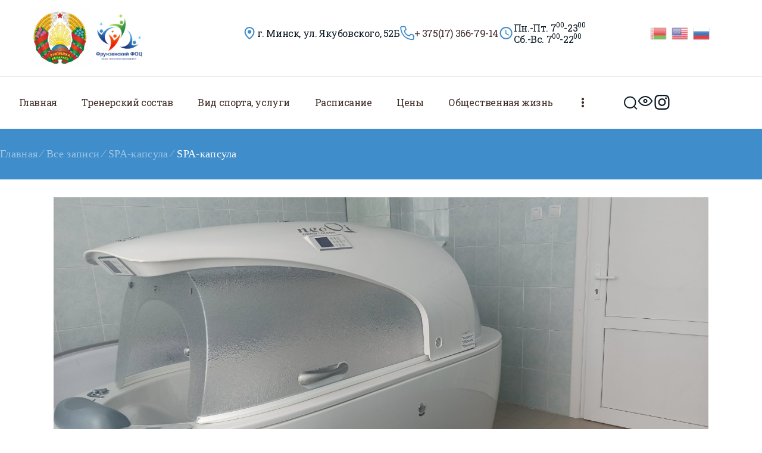

--- FILE ---
content_type: text/html; charset=UTF-8
request_url: https://frfoc.by/spa-kapsula-gallary/
body_size: 30110
content:
<!DOCTYPE html>
<html lang="ru-RU" class="no-js scheme_default">
<head>
			<meta charset="UTF-8">
		<meta name="viewport" content="width=device-width, initial-scale=1, maximum-scale=1">
		<meta name="format-detection" content="telephone=no">
		<link rel="profile" href="//gmpg.org/xfn/11">
		<link rel="pingback" href="https://frfoc.by/xmlrpc.php">
		<title>SPA-капсула &#8212; Фрунзенский ФОЦ</title>
<meta name='robots' content='max-image-preview:large' />
<link rel='dns-prefetch' href='//use.fontawesome.com' />
<link rel='dns-prefetch' href='//fonts.googleapis.com' />
<link rel="alternate" type="application/rss+xml" title="Фрунзенский ФОЦ &raquo; Лента" href="https://frfoc.by/feed/" />
<link rel="alternate" type="application/rss+xml" title="Фрунзенский ФОЦ &raquo; Лента комментариев" href="https://frfoc.by/comments/feed/" />
<link rel="alternate" type="application/rss+xml" title="Фрунзенский ФОЦ &raquo; Лента комментариев к &laquo;SPA-капсула&raquo;" href="https://frfoc.by/spa-kapsula-gallary/feed/" />
<meta property="og:url" content="https://frfoc.by/spa-kapsula-gallary/ "/>
			<meta property="og:title" content="SPA-капсула" />
			<meta property="og:description" content="" />  
			<meta property="og:type" content="article" />				<meta property="og:image" content="https://frfoc.by/wp-content/uploads/2023/04/SPA-kapsula-1.jpg"/>
				<script type="text/javascript">
/* <![CDATA[ */
window._wpemojiSettings = {"baseUrl":"https:\/\/s.w.org\/images\/core\/emoji\/14.0.0\/72x72\/","ext":".png","svgUrl":"https:\/\/s.w.org\/images\/core\/emoji\/14.0.0\/svg\/","svgExt":".svg","source":{"concatemoji":"https:\/\/frfoc.by\/wp-includes\/js\/wp-emoji-release.min.js?ver=6.4.5"}};
/*! This file is auto-generated */
!function(i,n){var o,s,e;function c(e){try{var t={supportTests:e,timestamp:(new Date).valueOf()};sessionStorage.setItem(o,JSON.stringify(t))}catch(e){}}function p(e,t,n){e.clearRect(0,0,e.canvas.width,e.canvas.height),e.fillText(t,0,0);var t=new Uint32Array(e.getImageData(0,0,e.canvas.width,e.canvas.height).data),r=(e.clearRect(0,0,e.canvas.width,e.canvas.height),e.fillText(n,0,0),new Uint32Array(e.getImageData(0,0,e.canvas.width,e.canvas.height).data));return t.every(function(e,t){return e===r[t]})}function u(e,t,n){switch(t){case"flag":return n(e,"\ud83c\udff3\ufe0f\u200d\u26a7\ufe0f","\ud83c\udff3\ufe0f\u200b\u26a7\ufe0f")?!1:!n(e,"\ud83c\uddfa\ud83c\uddf3","\ud83c\uddfa\u200b\ud83c\uddf3")&&!n(e,"\ud83c\udff4\udb40\udc67\udb40\udc62\udb40\udc65\udb40\udc6e\udb40\udc67\udb40\udc7f","\ud83c\udff4\u200b\udb40\udc67\u200b\udb40\udc62\u200b\udb40\udc65\u200b\udb40\udc6e\u200b\udb40\udc67\u200b\udb40\udc7f");case"emoji":return!n(e,"\ud83e\udef1\ud83c\udffb\u200d\ud83e\udef2\ud83c\udfff","\ud83e\udef1\ud83c\udffb\u200b\ud83e\udef2\ud83c\udfff")}return!1}function f(e,t,n){var r="undefined"!=typeof WorkerGlobalScope&&self instanceof WorkerGlobalScope?new OffscreenCanvas(300,150):i.createElement("canvas"),a=r.getContext("2d",{willReadFrequently:!0}),o=(a.textBaseline="top",a.font="600 32px Arial",{});return e.forEach(function(e){o[e]=t(a,e,n)}),o}function t(e){var t=i.createElement("script");t.src=e,t.defer=!0,i.head.appendChild(t)}"undefined"!=typeof Promise&&(o="wpEmojiSettingsSupports",s=["flag","emoji"],n.supports={everything:!0,everythingExceptFlag:!0},e=new Promise(function(e){i.addEventListener("DOMContentLoaded",e,{once:!0})}),new Promise(function(t){var n=function(){try{var e=JSON.parse(sessionStorage.getItem(o));if("object"==typeof e&&"number"==typeof e.timestamp&&(new Date).valueOf()<e.timestamp+604800&&"object"==typeof e.supportTests)return e.supportTests}catch(e){}return null}();if(!n){if("undefined"!=typeof Worker&&"undefined"!=typeof OffscreenCanvas&&"undefined"!=typeof URL&&URL.createObjectURL&&"undefined"!=typeof Blob)try{var e="postMessage("+f.toString()+"("+[JSON.stringify(s),u.toString(),p.toString()].join(",")+"));",r=new Blob([e],{type:"text/javascript"}),a=new Worker(URL.createObjectURL(r),{name:"wpTestEmojiSupports"});return void(a.onmessage=function(e){c(n=e.data),a.terminate(),t(n)})}catch(e){}c(n=f(s,u,p))}t(n)}).then(function(e){for(var t in e)n.supports[t]=e[t],n.supports.everything=n.supports.everything&&n.supports[t],"flag"!==t&&(n.supports.everythingExceptFlag=n.supports.everythingExceptFlag&&n.supports[t]);n.supports.everythingExceptFlag=n.supports.everythingExceptFlag&&!n.supports.flag,n.DOMReady=!1,n.readyCallback=function(){n.DOMReady=!0}}).then(function(){return e}).then(function(){var e;n.supports.everything||(n.readyCallback(),(e=n.source||{}).concatemoji?t(e.concatemoji):e.wpemoji&&e.twemoji&&(t(e.twemoji),t(e.wpemoji)))}))}((window,document),window._wpemojiSettings);
/* ]]> */
</script>
<style id='wp-emoji-styles-inline-css' type='text/css'>

	img.wp-smiley, img.emoji {
		display: inline !important;
		border: none !important;
		box-shadow: none !important;
		height: 1em !important;
		width: 1em !important;
		margin: 0 0.07em !important;
		vertical-align: -0.1em !important;
		background: none !important;
		padding: 0 !important;
	}
</style>
<link property="stylesheet" rel='stylesheet' id='wp-block-library-css' href='https://frfoc.by/wp-includes/css/dist/block-library/style.min.css?ver=6.4.5' type='text/css' media='all' />
<link property="stylesheet" rel='stylesheet' id='cp_timeline-cgb-style-css-css' href='https://frfoc.by/wp-content/plugins/cool-timeline/includes/cool-timeline-block/dist/blocks.style.build.css' type='text/css' media='all' />
<link property="stylesheet" rel='stylesheet' id='wc-blocks-vendors-style-css' href='https://frfoc.by/wp-content/plugins/woocommerce/packages/woocommerce-blocks/build/wc-blocks-vendors-style.css?ver=9.6.6' type='text/css' media='all' />
<link property="stylesheet" rel='stylesheet' id='wc-blocks-style-css' href='https://frfoc.by/wp-content/plugins/woocommerce/packages/woocommerce-blocks/build/wc-blocks-style.css?ver=9.6.6' type='text/css' media='all' />
<style id='classic-theme-styles-inline-css' type='text/css'>
/*! This file is auto-generated */
.wp-block-button__link{color:#fff;background-color:#32373c;border-radius:9999px;box-shadow:none;text-decoration:none;padding:calc(.667em + 2px) calc(1.333em + 2px);font-size:1.125em}.wp-block-file__button{background:#32373c;color:#fff;text-decoration:none}
</style>
<style id='global-styles-inline-css' type='text/css'>
body{--wp--preset--color--black: #000000;--wp--preset--color--cyan-bluish-gray: #abb8c3;--wp--preset--color--white: #ffffff;--wp--preset--color--pale-pink: #f78da7;--wp--preset--color--vivid-red: #cf2e2e;--wp--preset--color--luminous-vivid-orange: #ff6900;--wp--preset--color--luminous-vivid-amber: #fcb900;--wp--preset--color--light-green-cyan: #7bdcb5;--wp--preset--color--vivid-green-cyan: #00d084;--wp--preset--color--pale-cyan-blue: #8ed1fc;--wp--preset--color--vivid-cyan-blue: #0693e3;--wp--preset--color--vivid-purple: #9b51e0;--wp--preset--gradient--vivid-cyan-blue-to-vivid-purple: linear-gradient(135deg,rgba(6,147,227,1) 0%,rgb(155,81,224) 100%);--wp--preset--gradient--light-green-cyan-to-vivid-green-cyan: linear-gradient(135deg,rgb(122,220,180) 0%,rgb(0,208,130) 100%);--wp--preset--gradient--luminous-vivid-amber-to-luminous-vivid-orange: linear-gradient(135deg,rgba(252,185,0,1) 0%,rgba(255,105,0,1) 100%);--wp--preset--gradient--luminous-vivid-orange-to-vivid-red: linear-gradient(135deg,rgba(255,105,0,1) 0%,rgb(207,46,46) 100%);--wp--preset--gradient--very-light-gray-to-cyan-bluish-gray: linear-gradient(135deg,rgb(238,238,238) 0%,rgb(169,184,195) 100%);--wp--preset--gradient--cool-to-warm-spectrum: linear-gradient(135deg,rgb(74,234,220) 0%,rgb(151,120,209) 20%,rgb(207,42,186) 40%,rgb(238,44,130) 60%,rgb(251,105,98) 80%,rgb(254,248,76) 100%);--wp--preset--gradient--blush-light-purple: linear-gradient(135deg,rgb(255,206,236) 0%,rgb(152,150,240) 100%);--wp--preset--gradient--blush-bordeaux: linear-gradient(135deg,rgb(254,205,165) 0%,rgb(254,45,45) 50%,rgb(107,0,62) 100%);--wp--preset--gradient--luminous-dusk: linear-gradient(135deg,rgb(255,203,112) 0%,rgb(199,81,192) 50%,rgb(65,88,208) 100%);--wp--preset--gradient--pale-ocean: linear-gradient(135deg,rgb(255,245,203) 0%,rgb(182,227,212) 50%,rgb(51,167,181) 100%);--wp--preset--gradient--electric-grass: linear-gradient(135deg,rgb(202,248,128) 0%,rgb(113,206,126) 100%);--wp--preset--gradient--midnight: linear-gradient(135deg,rgb(2,3,129) 0%,rgb(40,116,252) 100%);--wp--preset--font-size--small: 13px;--wp--preset--font-size--medium: 20px;--wp--preset--font-size--large: 36px;--wp--preset--font-size--x-large: 42px;--wp--preset--spacing--20: 0.44rem;--wp--preset--spacing--30: 0.67rem;--wp--preset--spacing--40: 1rem;--wp--preset--spacing--50: 1.5rem;--wp--preset--spacing--60: 2.25rem;--wp--preset--spacing--70: 3.38rem;--wp--preset--spacing--80: 5.06rem;--wp--preset--shadow--natural: 6px 6px 9px rgba(0, 0, 0, 0.2);--wp--preset--shadow--deep: 12px 12px 50px rgba(0, 0, 0, 0.4);--wp--preset--shadow--sharp: 6px 6px 0px rgba(0, 0, 0, 0.2);--wp--preset--shadow--outlined: 6px 6px 0px -3px rgba(255, 255, 255, 1), 6px 6px rgba(0, 0, 0, 1);--wp--preset--shadow--crisp: 6px 6px 0px rgba(0, 0, 0, 1);}:where(.is-layout-flex){gap: 0.5em;}:where(.is-layout-grid){gap: 0.5em;}body .is-layout-flow > .alignleft{float: left;margin-inline-start: 0;margin-inline-end: 2em;}body .is-layout-flow > .alignright{float: right;margin-inline-start: 2em;margin-inline-end: 0;}body .is-layout-flow > .aligncenter{margin-left: auto !important;margin-right: auto !important;}body .is-layout-constrained > .alignleft{float: left;margin-inline-start: 0;margin-inline-end: 2em;}body .is-layout-constrained > .alignright{float: right;margin-inline-start: 2em;margin-inline-end: 0;}body .is-layout-constrained > .aligncenter{margin-left: auto !important;margin-right: auto !important;}body .is-layout-constrained > :where(:not(.alignleft):not(.alignright):not(.alignfull)){max-width: var(--wp--style--global--content-size);margin-left: auto !important;margin-right: auto !important;}body .is-layout-constrained > .alignwide{max-width: var(--wp--style--global--wide-size);}body .is-layout-flex{display: flex;}body .is-layout-flex{flex-wrap: wrap;align-items: center;}body .is-layout-flex > *{margin: 0;}body .is-layout-grid{display: grid;}body .is-layout-grid > *{margin: 0;}:where(.wp-block-columns.is-layout-flex){gap: 2em;}:where(.wp-block-columns.is-layout-grid){gap: 2em;}:where(.wp-block-post-template.is-layout-flex){gap: 1.25em;}:where(.wp-block-post-template.is-layout-grid){gap: 1.25em;}.has-black-color{color: var(--wp--preset--color--black) !important;}.has-cyan-bluish-gray-color{color: var(--wp--preset--color--cyan-bluish-gray) !important;}.has-white-color{color: var(--wp--preset--color--white) !important;}.has-pale-pink-color{color: var(--wp--preset--color--pale-pink) !important;}.has-vivid-red-color{color: var(--wp--preset--color--vivid-red) !important;}.has-luminous-vivid-orange-color{color: var(--wp--preset--color--luminous-vivid-orange) !important;}.has-luminous-vivid-amber-color{color: var(--wp--preset--color--luminous-vivid-amber) !important;}.has-light-green-cyan-color{color: var(--wp--preset--color--light-green-cyan) !important;}.has-vivid-green-cyan-color{color: var(--wp--preset--color--vivid-green-cyan) !important;}.has-pale-cyan-blue-color{color: var(--wp--preset--color--pale-cyan-blue) !important;}.has-vivid-cyan-blue-color{color: var(--wp--preset--color--vivid-cyan-blue) !important;}.has-vivid-purple-color{color: var(--wp--preset--color--vivid-purple) !important;}.has-black-background-color{background-color: var(--wp--preset--color--black) !important;}.has-cyan-bluish-gray-background-color{background-color: var(--wp--preset--color--cyan-bluish-gray) !important;}.has-white-background-color{background-color: var(--wp--preset--color--white) !important;}.has-pale-pink-background-color{background-color: var(--wp--preset--color--pale-pink) !important;}.has-vivid-red-background-color{background-color: var(--wp--preset--color--vivid-red) !important;}.has-luminous-vivid-orange-background-color{background-color: var(--wp--preset--color--luminous-vivid-orange) !important;}.has-luminous-vivid-amber-background-color{background-color: var(--wp--preset--color--luminous-vivid-amber) !important;}.has-light-green-cyan-background-color{background-color: var(--wp--preset--color--light-green-cyan) !important;}.has-vivid-green-cyan-background-color{background-color: var(--wp--preset--color--vivid-green-cyan) !important;}.has-pale-cyan-blue-background-color{background-color: var(--wp--preset--color--pale-cyan-blue) !important;}.has-vivid-cyan-blue-background-color{background-color: var(--wp--preset--color--vivid-cyan-blue) !important;}.has-vivid-purple-background-color{background-color: var(--wp--preset--color--vivid-purple) !important;}.has-black-border-color{border-color: var(--wp--preset--color--black) !important;}.has-cyan-bluish-gray-border-color{border-color: var(--wp--preset--color--cyan-bluish-gray) !important;}.has-white-border-color{border-color: var(--wp--preset--color--white) !important;}.has-pale-pink-border-color{border-color: var(--wp--preset--color--pale-pink) !important;}.has-vivid-red-border-color{border-color: var(--wp--preset--color--vivid-red) !important;}.has-luminous-vivid-orange-border-color{border-color: var(--wp--preset--color--luminous-vivid-orange) !important;}.has-luminous-vivid-amber-border-color{border-color: var(--wp--preset--color--luminous-vivid-amber) !important;}.has-light-green-cyan-border-color{border-color: var(--wp--preset--color--light-green-cyan) !important;}.has-vivid-green-cyan-border-color{border-color: var(--wp--preset--color--vivid-green-cyan) !important;}.has-pale-cyan-blue-border-color{border-color: var(--wp--preset--color--pale-cyan-blue) !important;}.has-vivid-cyan-blue-border-color{border-color: var(--wp--preset--color--vivid-cyan-blue) !important;}.has-vivid-purple-border-color{border-color: var(--wp--preset--color--vivid-purple) !important;}.has-vivid-cyan-blue-to-vivid-purple-gradient-background{background: var(--wp--preset--gradient--vivid-cyan-blue-to-vivid-purple) !important;}.has-light-green-cyan-to-vivid-green-cyan-gradient-background{background: var(--wp--preset--gradient--light-green-cyan-to-vivid-green-cyan) !important;}.has-luminous-vivid-amber-to-luminous-vivid-orange-gradient-background{background: var(--wp--preset--gradient--luminous-vivid-amber-to-luminous-vivid-orange) !important;}.has-luminous-vivid-orange-to-vivid-red-gradient-background{background: var(--wp--preset--gradient--luminous-vivid-orange-to-vivid-red) !important;}.has-very-light-gray-to-cyan-bluish-gray-gradient-background{background: var(--wp--preset--gradient--very-light-gray-to-cyan-bluish-gray) !important;}.has-cool-to-warm-spectrum-gradient-background{background: var(--wp--preset--gradient--cool-to-warm-spectrum) !important;}.has-blush-light-purple-gradient-background{background: var(--wp--preset--gradient--blush-light-purple) !important;}.has-blush-bordeaux-gradient-background{background: var(--wp--preset--gradient--blush-bordeaux) !important;}.has-luminous-dusk-gradient-background{background: var(--wp--preset--gradient--luminous-dusk) !important;}.has-pale-ocean-gradient-background{background: var(--wp--preset--gradient--pale-ocean) !important;}.has-electric-grass-gradient-background{background: var(--wp--preset--gradient--electric-grass) !important;}.has-midnight-gradient-background{background: var(--wp--preset--gradient--midnight) !important;}.has-small-font-size{font-size: var(--wp--preset--font-size--small) !important;}.has-medium-font-size{font-size: var(--wp--preset--font-size--medium) !important;}.has-large-font-size{font-size: var(--wp--preset--font-size--large) !important;}.has-x-large-font-size{font-size: var(--wp--preset--font-size--x-large) !important;}
.wp-block-navigation a:where(:not(.wp-element-button)){color: inherit;}
:where(.wp-block-post-template.is-layout-flex){gap: 1.25em;}:where(.wp-block-post-template.is-layout-grid){gap: 1.25em;}
:where(.wp-block-columns.is-layout-flex){gap: 2em;}:where(.wp-block-columns.is-layout-grid){gap: 2em;}
.wp-block-pullquote{font-size: 1.5em;line-height: 1.6;}
</style>
<link property="stylesheet" rel='stylesheet' id='booked-tooltipster-css' href='https://frfoc.by/wp-content/plugins/booked/assets/js/tooltipster/css/tooltipster.css?ver=3.3.0' type='text/css' media='all' />
<link property="stylesheet" rel='stylesheet' id='booked-tooltipster-theme-css' href='https://frfoc.by/wp-content/plugins/booked/assets/js/tooltipster/css/themes/tooltipster-light.css?ver=3.3.0' type='text/css' media='all' />
<link property="stylesheet" rel='stylesheet' id='booked-animations-css' href='https://frfoc.by/wp-content/plugins/booked/assets/css/animations.css?ver=2.4.3' type='text/css' media='all' />
<link property="stylesheet" rel='stylesheet' id='booked-css-css' href='https://frfoc.by/wp-content/plugins/booked/dist/booked.css?ver=2.4.3' type='text/css' media='all' />
<style id='booked-css-inline-css' type='text/css'>
#ui-datepicker-div.booked_custom_date_picker table.ui-datepicker-calendar tbody td a.ui-state-active,#ui-datepicker-div.booked_custom_date_picker table.ui-datepicker-calendar tbody td a.ui-state-active:hover,body #booked-profile-page input[type=submit].button-primary:hover,body .booked-list-view button.button:hover, body .booked-list-view input[type=submit].button-primary:hover,body div.booked-calendar input[type=submit].button-primary:hover,body .booked-modal input[type=submit].button-primary:hover,body div.booked-calendar .bc-head,body div.booked-calendar .bc-head .bc-col,body div.booked-calendar .booked-appt-list .timeslot .timeslot-people button:hover,body #booked-profile-page .booked-profile-header,body #booked-profile-page .booked-tabs li.active a,body #booked-profile-page .booked-tabs li.active a:hover,body #booked-profile-page .appt-block .google-cal-button > a:hover,#ui-datepicker-div.booked_custom_date_picker .ui-datepicker-header{ background:#c5b8a0 !important; }body #booked-profile-page input[type=submit].button-primary:hover,body div.booked-calendar input[type=submit].button-primary:hover,body .booked-list-view button.button:hover, body .booked-list-view input[type=submit].button-primary:hover,body .booked-modal input[type=submit].button-primary:hover,body div.booked-calendar .bc-head .bc-col,body div.booked-calendar .booked-appt-list .timeslot .timeslot-people button:hover,body #booked-profile-page .booked-profile-header,body #booked-profile-page .appt-block .google-cal-button > a:hover{ border-color:#c5b8a0 !important; }body div.booked-calendar .bc-row.days,body div.booked-calendar .bc-row.days .bc-col,body .booked-calendarSwitcher.calendar,body #booked-profile-page .booked-tabs,#ui-datepicker-div.booked_custom_date_picker table.ui-datepicker-calendar thead,#ui-datepicker-div.booked_custom_date_picker table.ui-datepicker-calendar thead th{ background: !important; }body div.booked-calendar .bc-row.days .bc-col,body #booked-profile-page .booked-tabs{ border-color: !important; }#ui-datepicker-div.booked_custom_date_picker table.ui-datepicker-calendar tbody td.ui-datepicker-today a,#ui-datepicker-div.booked_custom_date_picker table.ui-datepicker-calendar tbody td.ui-datepicker-today a:hover,body #booked-profile-page input[type=submit].button-primary,body div.booked-calendar input[type=submit].button-primary,body .booked-list-view button.button, body .booked-list-view input[type=submit].button-primary,body .booked-list-view button.button, body .booked-list-view input[type=submit].button-primary,body .booked-modal input[type=submit].button-primary,body div.booked-calendar .booked-appt-list .timeslot .timeslot-people button,body #booked-profile-page .booked-profile-appt-list .appt-block.approved .status-block,body #booked-profile-page .appt-block .google-cal-button > a,body .booked-modal p.booked-title-bar,body div.booked-calendar .bc-col:hover .date span,body .booked-list-view a.booked_list_date_picker_trigger.booked-dp-active,body .booked-list-view a.booked_list_date_picker_trigger.booked-dp-active:hover,.booked-ms-modal .booked-book-appt,body #booked-profile-page .booked-tabs li a .counter{ background:#c5b8a0; }body #booked-profile-page input[type=submit].button-primary,body div.booked-calendar input[type=submit].button-primary,body .booked-list-view button.button, body .booked-list-view input[type=submit].button-primary,body .booked-list-view button.button, body .booked-list-view input[type=submit].button-primary,body .booked-modal input[type=submit].button-primary,body #booked-profile-page .appt-block .google-cal-button > a,body div.booked-calendar .booked-appt-list .timeslot .timeslot-people button,body .booked-list-view a.booked_list_date_picker_trigger.booked-dp-active,body .booked-list-view a.booked_list_date_picker_trigger.booked-dp-active:hover{ border-color:#c5b8a0; }body .booked-modal .bm-window p i.fa,body .booked-modal .bm-window a,body .booked-appt-list .booked-public-appointment-title,body .booked-modal .bm-window p.appointment-title,.booked-ms-modal.visible:hover .booked-book-appt{ color:#c5b8a0; }.booked-appt-list .timeslot.has-title .booked-public-appointment-title { color:inherit; }
</style>
<link property="stylesheet" rel='stylesheet' id='contact-form-7-css' href='https://frfoc.by/wp-content/plugins/contact-form-7/includes/css/styles.css?ver=5.7.5.1' type='text/css' media='all' />
<link property="stylesheet" rel='stylesheet' id='esg-plugin-settings-css' href='https://frfoc.by/wp-content/plugins/essential-grid/public/assets/css/settings.css?ver=3.0.17.1' type='text/css' media='all' />
<link property="stylesheet" rel='stylesheet' id='tp-fontello-css' href='https://frfoc.by/wp-content/plugins/essential-grid/public/assets/font/fontello/css/fontello.css?ver=3.0.17.1' type='text/css' media='all' />
<link property="stylesheet" rel='stylesheet' id='image-hover-effects-css-css' href='https://frfoc.by/wp-content/plugins/mega-addons-for-visual-composer/css/ihover.css?ver=6.4.5' type='text/css' media='all' />
<link property="stylesheet" rel='stylesheet' id='style-css-css' href='https://frfoc.by/wp-content/plugins/mega-addons-for-visual-composer/css/style.css?ver=6.4.5' type='text/css' media='all' />
<link property="stylesheet" rel='stylesheet' id='font-awesome-latest-css' href='https://frfoc.by/wp-content/plugins/mega-addons-for-visual-composer/css/font-awesome/css/all.css?ver=6.4.5' type='text/css' media='all' />
<link property="stylesheet" rel='stylesheet' id='mptt-style-css' href='https://frfoc.by/wp-content/plugins/mp-timetable/media/css/style.css?ver=2.4.8' type='text/css' media='all' />
<link property="stylesheet" rel='stylesheet' id='trx_addons-icons-css' href='https://frfoc.by/wp-content/plugins/trx_addons/css/font-icons/css/trx_addons_icons-embedded.css' type='text/css' media='all' />
<link property="stylesheet" rel='stylesheet' id='swiperslider-css' href='https://frfoc.by/wp-content/plugins/trx_addons/js/swiper/swiper.min.css' type='text/css' media='all' />
<link property="stylesheet" rel='stylesheet' id='magnific-popup-css' href='https://frfoc.by/wp-content/plugins/trx_addons/js/magnific/magnific-popup.min.css' type='text/css' media='all' />
<link property="stylesheet" rel='stylesheet' id='trx_addons-css' href='https://frfoc.by/wp-content/plugins/trx_addons/css/trx_addons.css' type='text/css' media='all' />
<link property="stylesheet" rel='stylesheet' id='trx_addons-animation-css' href='https://frfoc.by/wp-content/plugins/trx_addons/css/trx_addons.animation.css' type='text/css' media='all' />
<link property="stylesheet" rel='stylesheet' id='widgetkit-site-css' href='https://frfoc.by/wp-content/plugins/widgetkit/assets/css/site.css?ver=6.4.5' type='text/css' media='all' />
<link property="stylesheet" rel='stylesheet' id='woocommerce-layout-css' href='https://frfoc.by/wp-content/plugins/woocommerce/assets/css/woocommerce-layout.css?ver=7.5.1' type='text/css' media='all' />
<link property="stylesheet" rel='stylesheet' id='woocommerce-smallscreen-css' href='https://frfoc.by/wp-content/plugins/woocommerce/assets/css/woocommerce-smallscreen.css?ver=7.5.1' type='text/css' media='only screen and (max-width: 768px)' />
<link property="stylesheet" rel='stylesheet' id='woocommerce-general-css' href='https://frfoc.by/wp-content/plugins/woocommerce/assets/css/woocommerce.css?ver=7.5.1' type='text/css' media='all' />
<style id='woocommerce-inline-inline-css' type='text/css'>
.woocommerce form .form-row .required { visibility: visible; }
</style>
<link property="stylesheet" rel='stylesheet' id='give-styles-css' href='https://frfoc.by/wp-content/plugins/give/assets/dist/css/give.css?ver=2.26.0' type='text/css' media='all' />
<link property="stylesheet" rel='stylesheet' id='give-donation-summary-style-frontend-css' href='https://frfoc.by/wp-content/plugins/give/assets/dist/css/give-donation-summary.css?ver=2.26.0' type='text/css' media='all' />
<link property="stylesheet" rel='stylesheet' id='rhythmo-parent-style-css' href='https://frfoc.by/wp-content/themes/rhythmo/style.css?ver=6.4.5' type='text/css' media='all' />
<link property="stylesheet" rel='stylesheet' id='booked-wc-fe-styles-css' href='https://frfoc.by/wp-content/plugins/booked/includes/add-ons/woocommerce-payments//css/frontend-style.css?ver=6.4.5' type='text/css' media='all' />
<link property="stylesheet" rel='stylesheet' id='searchwp-live-search-css' href='https://frfoc.by/wp-content/plugins/searchwp-live-ajax-search/assets/styles/style.css?ver=1.7.6' type='text/css' media='all' />
<link property="stylesheet" rel='stylesheet' id='font-awesome-official-css' href='https://use.fontawesome.com/releases/v6.3.0/css/all.css' type='text/css' media='all' integrity="sha384-nYX0jQk7JxCp1jdj3j2QdJbEJaTvTlhexnpMjwIkYQLdk9ZE3/g8CBw87XP2N0pR" crossorigin="anonymous" />
<link property="stylesheet" rel='stylesheet' id='popup-maker-site-css' href='//frfoc.by/wp-content/uploads/pum/pum-site-styles.css?generated=1680990351&#038;ver=1.18.1' type='text/css' media='all' />
<link property="stylesheet" rel='stylesheet' id='bvi-styles-css' href='https://frfoc.by/wp-content/plugins/button-visually-impaired/assets/css/bvi.min.css?ver=2.3.0' type='text/css' media='all' />
<style id='bvi-styles-inline-css' type='text/css'>

			.bvi-widget,
			.bvi-shortcode a,
			.bvi-widget a, 
			.bvi-shortcode {
				color: #ffffff;
				background-color: #e53935;
			}
			.bvi-widget .bvi-svg-eye,
			.bvi-shortcode .bvi-svg-eye {
			    display: inline-block;
                overflow: visible;
                width: 1.125em;
                height: 1em;
                font-size: 2em;
                vertical-align: middle;
			}
			.bvi-widget,
			.bvi-shortcode {
			    -webkit-transition: background-color .2s ease-out;
			    transition: background-color .2s ease-out;
			    cursor: pointer;
			    border-radius: 2px;
			    display: inline-block;
			    padding: 5px 10px;
			    vertical-align: middle;
			    text-decoration: none;
			}
</style>
<link property="stylesheet" rel='stylesheet' id='rhythmo-font-Montserrat-css' href='https://frfoc.by/wp-content/themes/rhythmo/css/font-face/Montserrat/stylesheet.css' type='text/css' media='all' />
<link property="stylesheet" rel='stylesheet' id='rhythmo-font-google_fonts-css' href='//fonts.googleapis.com/css?family=Roboto+Slab:300,400,700%7CRufina:400,700&#038;subset=latin,latin-ext' type='text/css' media='all' />
<link property="stylesheet" rel='stylesheet' id='fontello-icons-css' href='https://frfoc.by/wp-content/themes/rhythmo/css/font-icons/css/fontello-embedded.css' type='text/css' media='all' />
<link property="stylesheet" rel='stylesheet' id='rhythmo-main-css' href='https://frfoc.by/wp-content/themes/rhythmo/style.css' type='text/css' media='all' />
<style id='rhythmo-main-inline-css' type='text/css'>
.post-navigation .nav-previous a .nav-arrow { background-image: url(https://frfoc.by/wp-content/uploads/2023/04/Hokkej.3jpg-407x229.jpg); }.post-navigation .nav-next a .nav-arrow { background-image: url(https://frfoc.by/wp-content/uploads/2023/04/Sauna2-407x229.jpg); }
</style>
<link property="stylesheet" rel='stylesheet' id='rhythmo-colors-css' href='https://frfoc.by/wp-content/themes/rhythmo/css/__colors.css' type='text/css' media='all' />
<link property="stylesheet" rel='stylesheet' id='mediaelement-css' href='https://frfoc.by/wp-includes/js/mediaelement/mediaelementplayer-legacy.min.css?ver=4.2.17' type='text/css' media='all' />
<link property="stylesheet" rel='stylesheet' id='wp-mediaelement-css' href='https://frfoc.by/wp-includes/js/mediaelement/wp-mediaelement.min.css?ver=6.4.5' type='text/css' media='all' />
<link property="stylesheet" rel='stylesheet' id='rhythmo-child-css' href='https://frfoc.by/wp-content/themes/rhythmo-child/style.css' type='text/css' media='all' />
<link property="stylesheet" rel='stylesheet' id='trx_addons-responsive-css' href='https://frfoc.by/wp-content/plugins/trx_addons/css/trx_addons.responsive.css' type='text/css' media='all' />
<link property="stylesheet" rel='stylesheet' id='rhythmo-responsive-css' href='https://frfoc.by/wp-content/themes/rhythmo/css/responsive.css' type='text/css' media='all' />
<link property="stylesheet" rel='stylesheet' id='font-awesome-official-v4shim-css' href='https://use.fontawesome.com/releases/v6.3.0/css/v4-shims.css' type='text/css' media='all' integrity="sha384-SQz6YOYE9rzJdPMcxCxNEmEuaYeT0ayZY/ZxArYWtTnvBwcfHI6rCwtgsOonZ+08" crossorigin="anonymous" />
<script type="text/javascript" src="https://frfoc.by/wp-includes/js/jquery/jquery.min.js?ver=3.7.1" id="jquery-core-js"></script>
<script type="text/javascript" src="https://frfoc.by/wp-includes/js/jquery/jquery-migrate.min.js?ver=3.4.1" id="jquery-migrate-js"></script>
<link rel="https://api.w.org/" href="https://frfoc.by/wp-json/" /><link rel="alternate" type="application/json" href="https://frfoc.by/wp-json/wp/v2/posts/2986" /><link rel="EditURI" type="application/rsd+xml" title="RSD" href="https://frfoc.by/xmlrpc.php?rsd" />
<meta name="generator" content="WordPress 6.4.5" />
<meta name="generator" content="WooCommerce 7.5.1" />
<link rel="canonical" href="https://frfoc.by/spa-kapsula-gallary/" />
<link rel='shortlink' href='https://frfoc.by/?p=2986' />
<link rel="alternate" type="application/json+oembed" href="https://frfoc.by/wp-json/oembed/1.0/embed?url=https%3A%2F%2Ffrfoc.by%2Fspa-kapsula-gallary%2F" />
<link rel="alternate" type="text/xml+oembed" href="https://frfoc.by/wp-json/oembed/1.0/embed?url=https%3A%2F%2Ffrfoc.by%2Fspa-kapsula-gallary%2F&#038;format=xml" />
<noscript><style type="text/css">.mptt-shortcode-wrapper .mptt-shortcode-table:first-of-type{display:table!important}.mptt-shortcode-wrapper .mptt-shortcode-table .mptt-event-container:hover{height:auto!important;min-height:100%!important}body.mprm_ie_browser .mptt-shortcode-wrapper .mptt-event-container{height:auto!important}@media (max-width:767px){.mptt-shortcode-wrapper .mptt-shortcode-table:first-of-type{display:none!important}}</style></noscript><meta name="generator" content="Give v2.26.0" />
	<noscript><style>.woocommerce-product-gallery{ opacity: 1 !important; }</style></noscript>
	<meta name="generator" content="Powered by WPBakery Page Builder - drag and drop page builder for WordPress."/>
<meta name="generator" content="Powered by Slider Revolution 6.6.11 - responsive, Mobile-Friendly Slider Plugin for WordPress with comfortable drag and drop interface." />
<link rel="icon" href="https://frfoc.by/wp-content/uploads/2023/04/cropped-favicon-1-32x32.png" sizes="32x32" />
<link rel="icon" href="https://frfoc.by/wp-content/uploads/2023/04/cropped-favicon-1-192x192.png" sizes="192x192" />
<link rel="apple-touch-icon" href="https://frfoc.by/wp-content/uploads/2023/04/cropped-favicon-1-180x180.png" />
<meta name="msapplication-TileImage" content="https://frfoc.by/wp-content/uploads/2023/04/cropped-favicon-1-270x270.png" />
<script>function setREVStartSize(e){
			//window.requestAnimationFrame(function() {
				window.RSIW = window.RSIW===undefined ? window.innerWidth : window.RSIW;
				window.RSIH = window.RSIH===undefined ? window.innerHeight : window.RSIH;
				try {
					var pw = document.getElementById(e.c).parentNode.offsetWidth,
						newh;
					pw = pw===0 || isNaN(pw) || (e.l=="fullwidth" || e.layout=="fullwidth") ? window.RSIW : pw;
					e.tabw = e.tabw===undefined ? 0 : parseInt(e.tabw);
					e.thumbw = e.thumbw===undefined ? 0 : parseInt(e.thumbw);
					e.tabh = e.tabh===undefined ? 0 : parseInt(e.tabh);
					e.thumbh = e.thumbh===undefined ? 0 : parseInt(e.thumbh);
					e.tabhide = e.tabhide===undefined ? 0 : parseInt(e.tabhide);
					e.thumbhide = e.thumbhide===undefined ? 0 : parseInt(e.thumbhide);
					e.mh = e.mh===undefined || e.mh=="" || e.mh==="auto" ? 0 : parseInt(e.mh,0);
					if(e.layout==="fullscreen" || e.l==="fullscreen")
						newh = Math.max(e.mh,window.RSIH);
					else{
						e.gw = Array.isArray(e.gw) ? e.gw : [e.gw];
						for (var i in e.rl) if (e.gw[i]===undefined || e.gw[i]===0) e.gw[i] = e.gw[i-1];
						e.gh = e.el===undefined || e.el==="" || (Array.isArray(e.el) && e.el.length==0)? e.gh : e.el;
						e.gh = Array.isArray(e.gh) ? e.gh : [e.gh];
						for (var i in e.rl) if (e.gh[i]===undefined || e.gh[i]===0) e.gh[i] = e.gh[i-1];
											
						var nl = new Array(e.rl.length),
							ix = 0,
							sl;
						e.tabw = e.tabhide>=pw ? 0 : e.tabw;
						e.thumbw = e.thumbhide>=pw ? 0 : e.thumbw;
						e.tabh = e.tabhide>=pw ? 0 : e.tabh;
						e.thumbh = e.thumbhide>=pw ? 0 : e.thumbh;
						for (var i in e.rl) nl[i] = e.rl[i]<window.RSIW ? 0 : e.rl[i];
						sl = nl[0];
						for (var i in nl) if (sl>nl[i] && nl[i]>0) { sl = nl[i]; ix=i;}
						var m = pw>(e.gw[ix]+e.tabw+e.thumbw) ? 1 : (pw-(e.tabw+e.thumbw)) / (e.gw[ix]);
						newh =  (e.gh[ix] * m) + (e.tabh + e.thumbh);
					}
					var el = document.getElementById(e.c);
					if (el!==null && el) el.style.height = newh+"px";
					el = document.getElementById(e.c+"_wrapper");
					if (el!==null && el) {
						el.style.height = newh+"px";
						el.style.display = "block";
					}
				} catch(e){
					console.log("Failure at Presize of Slider:" + e)
				}
			//});
		  };</script>
<noscript><style> .wpb_animate_when_almost_visible { opacity: 1; }</style></noscript></head>

<body class="post-template-default single single-post postid-2986 single-format-standard wp-custom-logo theme-rhythmo ua_gecko woocommerce-no-js body_tag scheme_default blog_mode_post body_style_wide is_single sidebar_hide expand_content trx_addons_present header_type_custom header_style_header-custom-509 header_position_default menu_style_top no_layout wpb-js-composer js-comp-ver-6.10.0 vc_responsive">

	
	<div class="body_wrap">

		<div class="page_wrap"><header class="top_panel top_panel_custom top_panel_custom_509 top_panel_custom_main-header without_bg_image with_featured_image"><div class="vc_row wpb_row vc_row-fluid header-main sc_layouts_hide_on_mobile"><div class="wpb_column vc_column_container vc_col-sm-12 sc_layouts_column_icons_position_left"><div class="vc_column-inner"><div class="wpb_wrapper"><div id="sc_content_1360047724"
		class="sc_content color_style_default sc_content_default sc_content_width_1_1 sc_float_center"><div class="sc_content_container"><div class="vc_row wpb_row vc_inner vc_row-fluid vc_row-o-content-middle vc_row-flex"><div class="logo-wrap wpb_column vc_column_container vc_col-sm-2 vc_col-lg-3 vc_col-md-3 sc_layouts_column_icons_position_left"><div class="vc_column-inner vc_custom_1680852247219"><div class="wpb_wrapper"><div class="vc_empty_space"   style="height: 15px"><span class="vc_empty_space_inner"></span></div><div class="sc_layouts_item"><a href="https://frfoc.by/" id="sc_layouts_logo_974664732" class="sc_layouts_logo sc_layouts_logo_default"><img class="logo_image"
					src="https://frfoc.by/wp-content/uploads/2018/02/gerb-rb.png"
					alt="Фрунзенский ФОЦ" width="139" height="131"></a><!-- /.sc_layouts_logo --></div><div class="vc_empty_space"   style="height: 15px"><span class="vc_empty_space_inner"></span></div><div class="sc_layouts_item"><a href="https://frfoc.by/" id="sc_layouts_logo_813419588" class="sc_layouts_logo sc_layouts_logo_default"><img class="logo_image"
					src="//frfoc.by/wp-content/uploads/2023/04/lyudi-prozrachnyj-fon-tekst-1.png"
					alt="Фрунзенский ФОЦ" width="3425" height="3425"></a><!-- /.sc_layouts_logo --></div></div></div></div><div class="wpb_column vc_column_container vc_col-sm-8 vc_col-lg-7 vc_col-md-6 sc_layouts_column_icons_position_left"><div class="vc_column-inner"><div class="wpb_wrapper">
	<div class="wpb_text_column wpb_content_element " >
		<div class="wpb_wrapper">
			<div class="header-tel-block">
<ul class="info-list list">
<li class="list-item"><img src="/wp-content/themes/rhythmo-child/images/icon/map-icon.svg" /><br />
<span class="list-item-text">г. Минск, ул. Якубовского, 52Б</span></li>
<li class="list-item"><img src="/wp-content/themes/rhythmo-child/images/icon/tel-icon.svg" /><br />
<a class="list-item-text common-link" href="tel:+375173667914">+ 375(17) 366-79-14</a></li>
<li class="list-item"><img src="/wp-content/themes/rhythmo-child/images/icon/time-icon.svg" /><br />
<span class="list-item-text">Пн.-Пт. 7<sup>00</sup>-23<sup>00</sup><br />
Сб.-Вс. 7<sup>00</sup>-22<sup>00</sup><br />
</span></li>
</ul>
</div>

		</div>
	</div>
</div></div></div><div class="wpb_column vc_column_container vc_col-sm-2 sc_layouts_column_icons_position_left"><div class="vc_column-inner"><div class="wpb_wrapper">
	<div class="wpb_raw_code wpb_content_element wpb_raw_html" >
		<div class="wpb_wrapper">
			<div class="gtranslate_wrapper" id="gt-wrapper-61039162"></div>
		</div>
	</div>
</div></div></div></div><div class="vc_empty_space  sc_height_tiny"   style="height: 15px"><span class="vc_empty_space_inner"></span></div><div class="vc_separator wpb_content_element vc_separator_align_center vc_sep_width_100 vc_sep_pos_align_center vc_separator_no_text vc_sep_color_grey" ><span class="vc_sep_holder vc_sep_holder_l"><span class="vc_sep_line"></span></span><span class="vc_sep_holder vc_sep_holder_r"><span class="vc_sep_line"></span></span>
</div><div class="vc_empty_space"   style="height: 20px"><span class="vc_empty_space_inner"></span></div><div class="vc_row wpb_row vc_inner vc_row-fluid vc_row-o-content-middle vc_row-flex"><div class="wpb_column vc_column_container vc_col-sm-4/5 sc_layouts_column_icons_position_left"><div class="vc_column-inner"><div class="wpb_wrapper"><div class="sc_layouts_item sc_layouts_hide_on_mobile"><nav class="sc_layouts_menu sc_layouts_menu_default sc_layouts_menu_dir_horizontal menu_hover_fade hide_on_mobile" id="sc_layouts_menu_1755117784" data-animation-in="fadeInUpSmall" data-animation-out="fadeOutDownSmall"		><ul id="sc_layouts_menu_46669291" class="sc_layouts_menu_nav"><li id="menu-item-97" class="menu-item menu-item-type-post_type menu-item-object-page menu-item-home menu-item-has-children menu-item-97"><a href="https://frfoc.by/"><span>Главная</span></a>
<ul class="sub-menu"><li id="menu-item-2416" class="menu-item menu-item-type-post_type menu-item-object-page menu-item-2416"><a href="https://frfoc.by/ob-uchrezhdenii/"><span>Об учреждении</span></a></li><li id="menu-item-3057" class="menu-item menu-item-type-post_type menu-item-object-page menu-item-3057"><a href="https://frfoc.by/administratsiya/"><span>Администрация</span></a></li><li id="menu-item-3056" class="menu-item menu-item-type-post_type menu-item-object-page menu-item-3056"><a href="https://frfoc.by/kalendar-meropriyatij/"><span>Календарь мероприятий</span></a></li><li id="menu-item-3009" class="menu-item menu-item-type-post_type menu-item-object-page menu-item-3009"><a href="https://frfoc.by/pravila-poseshheniya/"><span>Правила посещения</span></a></li><li id="menu-item-3052" class="menu-item menu-item-type-post_type menu-item-object-page menu-item-3052"><a href="https://frfoc.by/dostupnaya-sreda/"><span>Доступная среда</span></a></li><li id="menu-item-3145" class="menu-item menu-item-type-post_type menu-item-object-page menu-item-3145"><a href="https://frfoc.by/vakansii/"><span>Вакансии</span></a></li><li id="menu-item-3006" class="menu-item menu-item-type-custom menu-item-object-custom menu-item-3006"><a href="https://frfoc.by/wp-content/uploads/2024/07/Plan-na-2024_Karta_merged-2.pdf"><span>Коррупция</span></a></li><li id="menu-item-4224" class="menu-item menu-item-type-custom menu-item-object-custom menu-item-4224"><a href="https://frfoc.by/wp-content/uploads/2024/08/politika.pdf"><span>Политика информационной безопасности</span></a></li><li id="menu-item-3919" class="menu-item menu-item-type-custom menu-item-object-custom menu-item-3919"><a href="https://frfoc.by/wp-content/uploads/2023/12/Dogovor-publichnoj-oferty-na-okazanie-platnyh-uslug.pdf"><span>Договор оферты</span></a></li></ul>
</li><li id="menu-item-3111" class="menu-item menu-item-type-post_type menu-item-object-page menu-item-3111"><a href="https://frfoc.by/trenerskij-sostav/"><span>Тренерский состав</span></a></li><li id="menu-item-2929" class="menu-item menu-item-type-post_type menu-item-object-page menu-item-has-children menu-item-2929"><a href="https://frfoc.by/uslugi/"><span>Вид спорта, услуги</span></a>
<ul class="sub-menu"><li id="menu-item-2444" class="menu-item menu-item-type-custom menu-item-object-custom menu-item-has-children menu-item-2444"><a href="#"><span>Бассейн</span></a>
	<ul class="sub-menu"><li id="menu-item-2697" class="menu-item menu-item-type-post_type menu-item-object-page menu-item-2697"><a href="https://frfoc.by/akrobatika-5/"><span>Аквааэробика</span></a></li><li id="menu-item-2718" class="menu-item menu-item-type-post_type menu-item-object-page menu-item-2718"><a href="https://frfoc.by/obuchenie-plavaniyu/"><span>Обучение плаванию</span></a></li><li id="menu-item-2725" class="menu-item menu-item-type-post_type menu-item-object-page menu-item-2725"><a href="https://frfoc.by/svobodnoe-plavanie/"><span>Свободное плавание</span></a></li></ul>
</li><li id="menu-item-2452" class="menu-item menu-item-type-custom menu-item-object-custom menu-item-has-children menu-item-2452"><a href="#"><span>Гимнастика</span></a>
	<ul class="sub-menu"><li id="menu-item-2747" class="menu-item menu-item-type-post_type menu-item-object-page menu-item-2747"><a href="https://frfoc.by/ozdorovitelnaya-gimnastika-50-2/"><span>Оздоровительная гимнастика 50+</span></a></li><li id="menu-item-2763" class="menu-item menu-item-type-post_type menu-item-object-page menu-item-2763"><a href="https://frfoc.by/hudozhestvennaya-gimnastika/"><span>Оздоровительная гимнастика для детей</span></a></li><li id="menu-item-2737" class="menu-item menu-item-type-post_type menu-item-object-page menu-item-2737"><a href="https://frfoc.by/korrigiruyushhaya-gimnastika/"><span>Корригирующая гимнастика</span></a></li></ul>
</li><li id="menu-item-2466" class="menu-item menu-item-type-custom menu-item-object-custom menu-item-has-children menu-item-2466"><a href="#"><span>Спортивные игры</span></a>
	<ul class="sub-menu"><li id="menu-item-2823" class="menu-item menu-item-type-post_type menu-item-object-page menu-item-2823"><a href="https://frfoc.by/volejbol/"><span>Волейбол</span></a></li><li id="menu-item-2469" class="menu-item menu-item-type-custom menu-item-object-custom menu-item-has-children menu-item-2469"><a href="#"><span>Теннис</span></a>
		<ul class="sub-menu"><li id="menu-item-2818" class="menu-item menu-item-type-post_type menu-item-object-page menu-item-2818"><a href="https://frfoc.by/nastolnyj-tennis/"><span>Настольный теннис</span></a></li><li id="menu-item-4324" class="menu-item menu-item-type-post_type menu-item-object-page menu-item-4324"><a href="https://frfoc.by/bolshoj-tennis/"><span>Большой теннис</span></a></li></ul>
</li><li id="menu-item-2834" class="menu-item menu-item-type-post_type menu-item-object-page menu-item-2834"><a href="https://frfoc.by/futbol/"><span>Футбол</span></a></li><li id="menu-item-2841" class="menu-item menu-item-type-post_type menu-item-object-page menu-item-2841"><a href="https://frfoc.by/hokkej/"><span>Хоккей</span></a></li></ul>
</li><li id="menu-item-4411" class="menu-item menu-item-type-post_type menu-item-object-page menu-item-4411"><a href="https://frfoc.by/skalolazanie/"><span>Скалолазание</span></a></li><li id="menu-item-2457" class="menu-item menu-item-type-custom menu-item-object-custom menu-item-has-children menu-item-2457"><a href="#"><span>Единоборства</span></a>
	<ul class="sub-menu"><li id="menu-item-2768" class="menu-item menu-item-type-post_type menu-item-object-page menu-item-2768"><a href="https://frfoc.by/boks/"><span>Бокс</span></a></li><li id="menu-item-2786" class="menu-item menu-item-type-post_type menu-item-object-page menu-item-2786"><a href="https://frfoc.by/dzyudo-sambo-3/"><span>Дзюдо, самбо</span></a></li><li id="menu-item-2797" class="menu-item menu-item-type-post_type menu-item-object-page menu-item-2797"><a href="https://frfoc.by/mma-2/"><span>ММА</span></a></li><li id="menu-item-2803" class="menu-item menu-item-type-post_type menu-item-object-page menu-item-2803"><a href="https://frfoc.by/rukopashnyj-boj/"><span>Рукопашный бой</span></a></li></ul>
</li><li id="menu-item-2477" class="menu-item menu-item-type-custom menu-item-object-custom menu-item-has-children menu-item-2477"><a href="#"><span>Фитнес</span></a>
	<ul class="sub-menu"><li id="menu-item-2850" class="menu-item menu-item-type-post_type menu-item-object-page menu-item-2850"><a href="https://frfoc.by/aerobika/"><span>Аэробика</span></a></li><li id="menu-item-4141" class="menu-item menu-item-type-post_type menu-item-object-page menu-item-4141"><a href="https://frfoc.by/joga/"><span>Йога</span></a></li><li id="menu-item-2874" class="menu-item menu-item-type-post_type menu-item-object-page menu-item-2874"><a href="https://frfoc.by/akrobatika-6/"><span>Пилатес</span></a></li></ul>
</li><li id="menu-item-2681" class="menu-item menu-item-type-post_type menu-item-object-page menu-item-2681"><a href="https://frfoc.by/trenazhernyj-zal/"><span>Тренажерный зал</span></a></li><li id="menu-item-2645" class="menu-item menu-item-type-post_type menu-item-object-page menu-item-2645"><a href="https://frfoc.by/lyzhnye-gonki/"><span>Лыжные гонки</span></a></li><li id="menu-item-3565" class="menu-item menu-item-type-post_type menu-item-object-page menu-item-3565"><a href="https://frfoc.by/p-tir/"><span>Пневматический тир</span></a></li><li id="menu-item-2690" class="menu-item menu-item-type-post_type menu-item-object-page menu-item-2690"><a href="https://frfoc.by/shashki-shahmaty/"><span>Шашки, шахматы</span></a></li><li id="menu-item-2449" class="menu-item menu-item-type-custom menu-item-object-custom menu-item-has-children menu-item-2449"><a href="#"><span>Бильярд</span></a>
	<ul class="sub-menu"><li id="menu-item-2729" class="menu-item menu-item-type-post_type menu-item-object-page menu-item-2729"><a href="https://frfoc.by/amerikanskij-pul/"><span>Американский пул</span></a></li><li id="menu-item-2734" class="menu-item menu-item-type-post_type menu-item-object-page menu-item-2734"><a href="https://frfoc.by/russkij-bilyard/"><span>Русский бильярд</span></a></li></ul>
</li><li id="menu-item-3755" class="menu-item menu-item-type-post_type menu-item-object-page menu-item-3755"><a href="https://frfoc.by/solyanaya-komnata/"><span>Соляная комната</span></a></li><li id="menu-item-4200" class="menu-item menu-item-type-post_type menu-item-object-page menu-item-4200"><a href="https://frfoc.by/massazh/"><span>Массаж</span></a></li><li id="menu-item-2608" class="menu-item menu-item-type-post_type menu-item-object-page menu-item-2608"><a href="https://frfoc.by/spa-kapsula-2/"><span>SPA-капсула</span></a></li><li id="menu-item-3773" class="menu-item menu-item-type-post_type menu-item-object-page menu-item-3773"><a href="https://frfoc.by/solyarij/"><span>Солярий</span></a></li><li id="menu-item-2671" class="menu-item menu-item-type-post_type menu-item-object-page menu-item-2671"><a href="https://frfoc.by/sauna-2/"><span>Сауна</span></a></li></ul>
</li><li id="menu-item-3055" class="menu-item menu-item-type-post_type menu-item-object-page menu-item-has-children menu-item-3055"><a href="https://frfoc.by/kluby/"><span>Расписание</span></a>
<ul class="sub-menu"><li id="menu-item-3051" class="menu-item menu-item-type-post_type menu-item-object-page menu-item-3051"><a href="https://frfoc.by/artemida/"><span>«Артемида» ул. Бурдейного, 23</span></a></li><li id="menu-item-3050" class="menu-item menu-item-type-post_type menu-item-object-page menu-item-3050"><a href="https://frfoc.by/feniks/"><span>«Феникс» ул. Лобанка, 86</span></a></li><li id="menu-item-3049" class="menu-item menu-item-type-post_type menu-item-object-page menu-item-3049"><a href="https://frfoc.by/klub-zodiak/"><span>«Зодиак» ул. Панченко, 8</span></a></li><li id="menu-item-3093" class="menu-item menu-item-type-post_type menu-item-object-page menu-item-3093"><a href="https://frfoc.by/fizkulturno-ozdorovitelnyj-tsentr/"><span>ФОЦ, ул. Якубовского, 52Б</span></a></li></ul>
</li><li id="menu-item-3053" class="menu-item menu-item-type-post_type menu-item-object-page menu-item-3053"><a href="https://frfoc.by/tseny/"><span>Цены</span></a></li><li id="menu-item-116" class="menu-item menu-item-type-custom menu-item-object-custom menu-item-has-children menu-item-116"><a href="#"><span>Общественная жизнь</span></a>
<ul class="sub-menu"><li id="menu-item-2524" class="menu-item menu-item-type-post_type menu-item-object-page menu-item-2524"><a href="https://frfoc.by/profsoyuz/"><span>Профсоюз</span></a></li><li id="menu-item-2531" class="menu-item menu-item-type-post_type menu-item-object-page menu-item-2531"><a href="https://frfoc.by/belorusskij-soyuz-zhenshhin/"><span>Белорусский союз женщин</span></a></li><li id="menu-item-2545" class="menu-item menu-item-type-post_type menu-item-object-page menu-item-2545"><a href="https://frfoc.by/brsm/"><span>БРСМ</span></a></li><li id="menu-item-3054" class="menu-item menu-item-type-post_type menu-item-object-page menu-item-3054"><a href="https://frfoc.by/edinyj-den-informirovaniya/"><span>Единый день информирования</span></a></li><li id="menu-item-3371" class="menu-item menu-item-type-post_type menu-item-object-page menu-item-3371"><a href="https://frfoc.by/novosti-pervichnyh-organizatsij/"><span>Новости ПО</span></a></li></ul>
</li><li id="menu-item-92" class="menu-item menu-item-type-post_type menu-item-object-page menu-item-92"><a href="https://frfoc.by/news/"><span>Новости</span></a></li><li id="menu-item-96" class="menu-item menu-item-type-post_type menu-item-object-page menu-item-96"><a href="https://frfoc.by/fotogalereya/"><span>Фотогалерея</span></a></li></ul></nav><!-- /.sc_layouts_menu --></div><div class="vc_empty_space"   style="height: 20px"><span class="vc_empty_space_inner"></span></div></div></div></div><div class="wpb_column vc_column_container vc_col-sm-1/5 sc_layouts_column_icons_position_left"><div class="vc_column-inner"><div class="wpb_wrapper">
	<div class="wpb_raw_code wpb_content_element wpb_raw_html" >
		<div class="wpb_wrapper">
			<div class="nav-social">
<a id="search" class="search navside_item" href="/search" title="Поиск"><img class="search-icon" src="/wp-content/uploads/2018/03/search-icon.svg"></a>

<a id="eye" class="bvi-open navside_item" href="#" title="Версия сайта для слабовидящих"><img class="bvi-icon" src="/wp-content/uploads/2018/03/glaz.svg"></a>
<a id="insta" class="insta navside_item" href="https://instagram.com/frunzfoc?igshid=YmMyMTA2M2Y=" class="sc_icons_item_link" target="_blank" rel="nofollow" title="Instagram"><img class="insta-icon" src="/wp-content/uploads/2018/03/uil_instagram.svg"></a>
</div>
		</div>
	</div>
<div class="vc_empty_space"   style="height: 20px"><span class="vc_empty_space_inner"></span></div></div></div></div></div></div></div><!-- /.sc_content --></div></div></div></div><div class="vc_row wpb_row vc_row-fluid vc_custom_1682429339401 vc_row-o-content-middle vc_row-flex sc_layouts_row sc_layouts_row_type_compact sc_layouts_row_fixed sc_layouts_row_fixed_always sc_layouts_hide_on_desktop sc_layouts_hide_on_notebook sc_layouts_hide_on_tablet"><div class="wpb_column vc_column_container vc_col-sm-4 vc_col-lg-5 vc_col-md-5 vc_col-xs-5 sc_layouts_column sc_layouts_column_align_left sc_layouts_column_icons_position_left"><div class="vc_column-inner"><div class="wpb_wrapper"><div class="sc_layouts_item"><a href="https://frfoc.by/" id="sc_layouts_logo_875464042" class="sc_layouts_logo sc_layouts_logo_default"><img class="logo_image"
					src="https://frfoc.by/wp-content/uploads/2018/02/gerb-rb.png"
					alt="Фрунзенский ФОЦ" width="139" height="131"></a><!-- /.sc_layouts_logo --></div><div class="sc_layouts_item"><a href="https://frfoc.by/" id="sc_layouts_logo_931125881" class="sc_layouts_logo sc_layouts_logo_default"><img class="logo_image"
					src="//frfoc.by/wp-content/uploads/2023/04/lyudi-prozrachnyj-fon-tekst-1.png"
					alt="Фрунзенский ФОЦ" width="3425" height="3425"></a><!-- /.sc_layouts_logo --></div></div></div></div><div class="wpb_column vc_column_container vc_col-sm-6 vc_col-lg-2 vc_col-md-2 vc_col-xs-2 sc_layouts_column sc_layouts_column_align_center sc_layouts_column_icons_position_left"><div class="vc_column-inner"><div class="wpb_wrapper"></div></div></div><div class="wpb_column vc_column_container vc_col-sm-2 vc_col-lg-5 vc_col-md-5 vc_col-xs-5 sc_layouts_column sc_layouts_column_align_right sc_layouts_column_icons_position_left"><div class="vc_column-inner"><div class="wpb_wrapper"><div class="sc_layouts_item"><div id="sc_layouts_menu_224827249" class="sc_layouts_iconed_text sc_layouts_menu_mobile_button sc_layouts_menu_mobile_button_burger">
		<a class="sc_layouts_item_link sc_layouts_iconed_text_link" href="#">
		<span class="sc_layouts_item_icon sc_layouts_iconed_text_icon trx_addons_icon-menu"></span>
		</a>
		</div></div></div></div></div></div><div class="vc_row wpb_row vc_row-fluid vc_custom_1679861446555 vc_row-has-fill vc_row-o-content-middle vc_row-flex"><div class="wpb_column vc_column_container vc_col-sm-12 sc_layouts_column_icons_position_left"><div class="vc_column-inner"><div class="wpb_wrapper"><div id="sc_content_1978892033"
		class="sc_content color_style_default sc_content_default sc_content_width_1_1 sc_float_center"><div class="sc_content_container"><div class="vc_empty_space"   style="height: 1.5em"><span class="vc_empty_space_inner"></span></div><div class="sc_layouts_item"><div id="sc_layouts_title_787669226" class="sc_layouts_title with_content without_image without_tint"><div class="sc_layouts_title_content"><div class="sc_layouts_title_breadcrumbs"><div class="breadcrumbs"><a class="breadcrumbs_item home" href="https://frfoc.by/">Главная</a><span class="breadcrumbs_delimiter"></span><a href="https://frfoc.by/novosti/">Все записи</a><span class="breadcrumbs_delimiter"></span><a class="breadcrumbs_item cat_post" href="https://frfoc.by/category/spa-kapsula/">SPA-капсула</a><span class="breadcrumbs_delimiter"></span><span class="breadcrumbs_item current">SPA-капсула</span></div></div></div><!-- .sc_layouts_title_content --></div><!-- /.sc_layouts_title --></div><div class="vc_empty_space"   style="height: 2em"><span class="vc_empty_space_inner"></span></div></div></div><!-- /.sc_content --></div></div></div></div></header><div class="menu_mobile_overlay"></div>
<div class="menu_mobile menu_mobile_fullscreen scheme_dark">
	<div class="menu_mobile_inner">
		<a class="menu_mobile_close icon-cancel"></a>
		<a class="sc_layouts_logo" href="https://frfoc.by/"><img src="/wp-content/uploads/2017/12/logo-footer.png" alt="Фрунзенский ФОЦ" width="3425" height="3425"></a>
		<nav class="menu_mobile_nav_area"><ul id="menu_mobile_1518290802"><li id="menu_mobile-item-97" class="menu-item menu-item-type-post_type menu-item-object-page menu-item-home menu-item-has-children menu-item-97"><a href="https://frfoc.by/"><span>Главная</span></a>
<ul class="sub-menu"><li id="menu_mobile-item-2416" class="menu-item menu-item-type-post_type menu-item-object-page menu-item-2416"><a href="https://frfoc.by/ob-uchrezhdenii/"><span>Об учреждении</span></a></li><li id="menu_mobile-item-3057" class="menu-item menu-item-type-post_type menu-item-object-page menu-item-3057"><a href="https://frfoc.by/administratsiya/"><span>Администрация</span></a></li><li id="menu_mobile-item-3056" class="menu-item menu-item-type-post_type menu-item-object-page menu-item-3056"><a href="https://frfoc.by/kalendar-meropriyatij/"><span>Календарь мероприятий</span></a></li><li id="menu_mobile-item-3009" class="menu-item menu-item-type-post_type menu-item-object-page menu-item-3009"><a href="https://frfoc.by/pravila-poseshheniya/"><span>Правила посещения</span></a></li><li id="menu_mobile-item-3052" class="menu-item menu-item-type-post_type menu-item-object-page menu-item-3052"><a href="https://frfoc.by/dostupnaya-sreda/"><span>Доступная среда</span></a></li><li id="menu_mobile-item-3145" class="menu-item menu-item-type-post_type menu-item-object-page menu-item-3145"><a href="https://frfoc.by/vakansii/"><span>Вакансии</span></a></li><li id="menu_mobile-item-3006" class="menu-item menu-item-type-custom menu-item-object-custom menu-item-3006"><a href="https://frfoc.by/wp-content/uploads/2024/07/Plan-na-2024_Karta_merged-2.pdf"><span>Коррупция</span></a></li><li id="menu_mobile-item-4224" class="menu-item menu-item-type-custom menu-item-object-custom menu-item-4224"><a href="https://frfoc.by/wp-content/uploads/2024/08/politika.pdf"><span>Политика информационной безопасности</span></a></li><li id="menu_mobile-item-3919" class="menu-item menu-item-type-custom menu-item-object-custom menu-item-3919"><a href="https://frfoc.by/wp-content/uploads/2023/12/Dogovor-publichnoj-oferty-na-okazanie-platnyh-uslug.pdf"><span>Договор оферты</span></a></li></ul>
</li><li id="menu_mobile-item-3111" class="menu-item menu-item-type-post_type menu-item-object-page menu-item-3111"><a href="https://frfoc.by/trenerskij-sostav/"><span>Тренерский состав</span></a></li><li id="menu_mobile-item-2929" class="menu-item menu-item-type-post_type menu-item-object-page menu-item-has-children menu-item-2929"><a href="https://frfoc.by/uslugi/"><span>Вид спорта, услуги</span></a>
<ul class="sub-menu"><li id="menu_mobile-item-2444" class="menu-item menu-item-type-custom menu-item-object-custom menu-item-has-children menu-item-2444"><a href="#"><span>Бассейн</span></a>
	<ul class="sub-menu"><li id="menu_mobile-item-2697" class="menu-item menu-item-type-post_type menu-item-object-page menu-item-2697"><a href="https://frfoc.by/akrobatika-5/"><span>Аквааэробика</span></a></li><li id="menu_mobile-item-2718" class="menu-item menu-item-type-post_type menu-item-object-page menu-item-2718"><a href="https://frfoc.by/obuchenie-plavaniyu/"><span>Обучение плаванию</span></a></li><li id="menu_mobile-item-2725" class="menu-item menu-item-type-post_type menu-item-object-page menu-item-2725"><a href="https://frfoc.by/svobodnoe-plavanie/"><span>Свободное плавание</span></a></li></ul>
</li><li id="menu_mobile-item-2452" class="menu-item menu-item-type-custom menu-item-object-custom menu-item-has-children menu-item-2452"><a href="#"><span>Гимнастика</span></a>
	<ul class="sub-menu"><li id="menu_mobile-item-2747" class="menu-item menu-item-type-post_type menu-item-object-page menu-item-2747"><a href="https://frfoc.by/ozdorovitelnaya-gimnastika-50-2/"><span>Оздоровительная гимнастика 50+</span></a></li><li id="menu_mobile-item-2763" class="menu-item menu-item-type-post_type menu-item-object-page menu-item-2763"><a href="https://frfoc.by/hudozhestvennaya-gimnastika/"><span>Оздоровительная гимнастика для детей</span></a></li><li id="menu_mobile-item-2737" class="menu-item menu-item-type-post_type menu-item-object-page menu-item-2737"><a href="https://frfoc.by/korrigiruyushhaya-gimnastika/"><span>Корригирующая гимнастика</span></a></li></ul>
</li><li id="menu_mobile-item-2466" class="menu-item menu-item-type-custom menu-item-object-custom menu-item-has-children menu-item-2466"><a href="#"><span>Спортивные игры</span></a>
	<ul class="sub-menu"><li id="menu_mobile-item-2823" class="menu-item menu-item-type-post_type menu-item-object-page menu-item-2823"><a href="https://frfoc.by/volejbol/"><span>Волейбол</span></a></li><li id="menu_mobile-item-2469" class="menu-item menu-item-type-custom menu-item-object-custom menu-item-has-children menu-item-2469"><a href="#"><span>Теннис</span></a>
		<ul class="sub-menu"><li id="menu_mobile-item-2818" class="menu-item menu-item-type-post_type menu-item-object-page menu-item-2818"><a href="https://frfoc.by/nastolnyj-tennis/"><span>Настольный теннис</span></a></li><li id="menu_mobile-item-4324" class="menu-item menu-item-type-post_type menu-item-object-page menu-item-4324"><a href="https://frfoc.by/bolshoj-tennis/"><span>Большой теннис</span></a></li></ul>
</li><li id="menu_mobile-item-2834" class="menu-item menu-item-type-post_type menu-item-object-page menu-item-2834"><a href="https://frfoc.by/futbol/"><span>Футбол</span></a></li><li id="menu_mobile-item-2841" class="menu-item menu-item-type-post_type menu-item-object-page menu-item-2841"><a href="https://frfoc.by/hokkej/"><span>Хоккей</span></a></li></ul>
</li><li id="menu_mobile-item-4411" class="menu-item menu-item-type-post_type menu-item-object-page menu-item-4411"><a href="https://frfoc.by/skalolazanie/"><span>Скалолазание</span></a></li><li id="menu_mobile-item-2457" class="menu-item menu-item-type-custom menu-item-object-custom menu-item-has-children menu-item-2457"><a href="#"><span>Единоборства</span></a>
	<ul class="sub-menu"><li id="menu_mobile-item-2768" class="menu-item menu-item-type-post_type menu-item-object-page menu-item-2768"><a href="https://frfoc.by/boks/"><span>Бокс</span></a></li><li id="menu_mobile-item-2786" class="menu-item menu-item-type-post_type menu-item-object-page menu-item-2786"><a href="https://frfoc.by/dzyudo-sambo-3/"><span>Дзюдо, самбо</span></a></li><li id="menu_mobile-item-2797" class="menu-item menu-item-type-post_type menu-item-object-page menu-item-2797"><a href="https://frfoc.by/mma-2/"><span>ММА</span></a></li><li id="menu_mobile-item-2803" class="menu-item menu-item-type-post_type menu-item-object-page menu-item-2803"><a href="https://frfoc.by/rukopashnyj-boj/"><span>Рукопашный бой</span></a></li></ul>
</li><li id="menu_mobile-item-2477" class="menu-item menu-item-type-custom menu-item-object-custom menu-item-has-children menu-item-2477"><a href="#"><span>Фитнес</span></a>
	<ul class="sub-menu"><li id="menu_mobile-item-2850" class="menu-item menu-item-type-post_type menu-item-object-page menu-item-2850"><a href="https://frfoc.by/aerobika/"><span>Аэробика</span></a></li><li id="menu_mobile-item-4141" class="menu-item menu-item-type-post_type menu-item-object-page menu-item-4141"><a href="https://frfoc.by/joga/"><span>Йога</span></a></li><li id="menu_mobile-item-2874" class="menu-item menu-item-type-post_type menu-item-object-page menu-item-2874"><a href="https://frfoc.by/akrobatika-6/"><span>Пилатес</span></a></li></ul>
</li><li id="menu_mobile-item-2681" class="menu-item menu-item-type-post_type menu-item-object-page menu-item-2681"><a href="https://frfoc.by/trenazhernyj-zal/"><span>Тренажерный зал</span></a></li><li id="menu_mobile-item-2645" class="menu-item menu-item-type-post_type menu-item-object-page menu-item-2645"><a href="https://frfoc.by/lyzhnye-gonki/"><span>Лыжные гонки</span></a></li><li id="menu_mobile-item-3565" class="menu-item menu-item-type-post_type menu-item-object-page menu-item-3565"><a href="https://frfoc.by/p-tir/"><span>Пневматический тир</span></a></li><li id="menu_mobile-item-2690" class="menu-item menu-item-type-post_type menu-item-object-page menu-item-2690"><a href="https://frfoc.by/shashki-shahmaty/"><span>Шашки, шахматы</span></a></li><li id="menu_mobile-item-2449" class="menu-item menu-item-type-custom menu-item-object-custom menu-item-has-children menu-item-2449"><a href="#"><span>Бильярд</span></a>
	<ul class="sub-menu"><li id="menu_mobile-item-2729" class="menu-item menu-item-type-post_type menu-item-object-page menu-item-2729"><a href="https://frfoc.by/amerikanskij-pul/"><span>Американский пул</span></a></li><li id="menu_mobile-item-2734" class="menu-item menu-item-type-post_type menu-item-object-page menu-item-2734"><a href="https://frfoc.by/russkij-bilyard/"><span>Русский бильярд</span></a></li></ul>
</li><li id="menu_mobile-item-3755" class="menu-item menu-item-type-post_type menu-item-object-page menu-item-3755"><a href="https://frfoc.by/solyanaya-komnata/"><span>Соляная комната</span></a></li><li id="menu_mobile-item-4200" class="menu-item menu-item-type-post_type menu-item-object-page menu-item-4200"><a href="https://frfoc.by/massazh/"><span>Массаж</span></a></li><li id="menu_mobile-item-2608" class="menu-item menu-item-type-post_type menu-item-object-page menu-item-2608"><a href="https://frfoc.by/spa-kapsula-2/"><span>SPA-капсула</span></a></li><li id="menu_mobile-item-3773" class="menu-item menu-item-type-post_type menu-item-object-page menu-item-3773"><a href="https://frfoc.by/solyarij/"><span>Солярий</span></a></li><li id="menu_mobile-item-2671" class="menu-item menu-item-type-post_type menu-item-object-page menu-item-2671"><a href="https://frfoc.by/sauna-2/"><span>Сауна</span></a></li></ul>
</li><li id="menu_mobile-item-3055" class="menu-item menu-item-type-post_type menu-item-object-page menu-item-has-children menu-item-3055"><a href="https://frfoc.by/kluby/"><span>Расписание</span></a>
<ul class="sub-menu"><li id="menu_mobile-item-3051" class="menu-item menu-item-type-post_type menu-item-object-page menu-item-3051"><a href="https://frfoc.by/artemida/"><span>«Артемида» ул. Бурдейного, 23</span></a></li><li id="menu_mobile-item-3050" class="menu-item menu-item-type-post_type menu-item-object-page menu-item-3050"><a href="https://frfoc.by/feniks/"><span>«Феникс» ул. Лобанка, 86</span></a></li><li id="menu_mobile-item-3049" class="menu-item menu-item-type-post_type menu-item-object-page menu-item-3049"><a href="https://frfoc.by/klub-zodiak/"><span>«Зодиак» ул. Панченко, 8</span></a></li><li id="menu_mobile-item-3093" class="menu-item menu-item-type-post_type menu-item-object-page menu-item-3093"><a href="https://frfoc.by/fizkulturno-ozdorovitelnyj-tsentr/"><span>ФОЦ, ул. Якубовского, 52Б</span></a></li></ul>
</li><li id="menu_mobile-item-3053" class="menu-item menu-item-type-post_type menu-item-object-page menu-item-3053"><a href="https://frfoc.by/tseny/"><span>Цены</span></a></li><li id="menu_mobile-item-116" class="menu-item menu-item-type-custom menu-item-object-custom menu-item-has-children menu-item-116"><a href="#"><span>Общественная жизнь</span></a>
<ul class="sub-menu"><li id="menu_mobile-item-2524" class="menu-item menu-item-type-post_type menu-item-object-page menu-item-2524"><a href="https://frfoc.by/profsoyuz/"><span>Профсоюз</span></a></li><li id="menu_mobile-item-2531" class="menu-item menu-item-type-post_type menu-item-object-page menu-item-2531"><a href="https://frfoc.by/belorusskij-soyuz-zhenshhin/"><span>Белорусский союз женщин</span></a></li><li id="menu_mobile-item-2545" class="menu-item menu-item-type-post_type menu-item-object-page menu-item-2545"><a href="https://frfoc.by/brsm/"><span>БРСМ</span></a></li><li id="menu_mobile-item-3054" class="menu-item menu-item-type-post_type menu-item-object-page menu-item-3054"><a href="https://frfoc.by/edinyj-den-informirovaniya/"><span>Единый день информирования</span></a></li><li id="menu_mobile-item-3371" class="menu-item menu-item-type-post_type menu-item-object-page menu-item-3371"><a href="https://frfoc.by/novosti-pervichnyh-organizatsij/"><span>Новости ПО</span></a></li></ul>
</li><li id="menu_mobile-item-92" class="menu-item menu-item-type-post_type menu-item-object-page menu-item-92"><a href="https://frfoc.by/news/"><span>Новости</span></a></li><li id="menu_mobile-item-96" class="menu-item menu-item-type-post_type menu-item-object-page menu-item-96"><a href="https://frfoc.by/fotogalereya/"><span>Фотогалерея</span></a></li></ul></nav>		<div class="nav-social mob-navi">
<a id="search" class="search navside_item" href="/search/" title="Поиск"><img class="search-icon" src="/wp-content/uploads/2023/04/search-icon-mob.svg"></a>
<a id="eye" class="bvi-open navside_item" href="#" title="Версия сайта для слабовидящих"><img class="bvi-icon" src="/wp-content/uploads/2023/04/glaz-mob-1.svg"></a>
<a id="insta" class="insta navside_item" href="https://instagram.com/frunzfoc?igshid=YmMyMTA2M2Y=" target="_blank" rel="nofollow" title="Instagram"><img class="insta-icon" src="/wp-content/uploads/2023/04/uil_instagram-mob.svg"></a>
</div>
		<div class="lang-mob">
	<div class="gtranslate_wrapper" id="gt-wrapper-77694177"></div>	</div>
	</div>
</div>

			<div class="page_content_wrap">

								<div class="content_wrap">
				
									

					<div class="content">
										

<article id="post-2986" class="post_item_single post_type_post post_format_ post-2986 post type-post status-publish format-standard has-post-thumbnail hentry category-spa-kapsula">				<div class="post_featured">
					<img width="1600" height="739" src="https://frfoc.by/wp-content/uploads/2023/04/SPA-kapsula-1.jpg" class="attachment-rhythmo-thumb-full size-rhythmo-thumb-full wp-post-image" alt="" itemprop="url" decoding="async" fetchpriority="high" srcset="https://frfoc.by/wp-content/uploads/2023/04/SPA-kapsula-1.jpg 1600w, https://frfoc.by/wp-content/uploads/2023/04/SPA-kapsula-1-300x139.jpg 300w, https://frfoc.by/wp-content/uploads/2023/04/SPA-kapsula-1-1024x473.jpg 1024w, https://frfoc.by/wp-content/uploads/2023/04/SPA-kapsula-1-768x355.jpg 768w, https://frfoc.by/wp-content/uploads/2023/04/SPA-kapsula-1-1536x709.jpg 1536w, https://frfoc.by/wp-content/uploads/2023/04/SPA-kapsula-1-370x171.jpg 370w, https://frfoc.by/wp-content/uploads/2023/04/SPA-kapsula-1-842x389.jpg 842w, https://frfoc.by/wp-content/uploads/2023/04/SPA-kapsula-1-407x188.jpg 407w, https://frfoc.by/wp-content/uploads/2023/04/SPA-kapsula-1-600x277.jpg 600w" sizes="(max-width: 1600px) 100vw, 1600px" />				</div><!-- .post_featured -->
						<div class="post_header entry-header">
			<h3 class="post_title entry-title">SPA-капсула</h3><div class="post_meta">						<span class="post_meta_item post_date"><a href="https://frfoc.by/spa-kapsula-gallary/">08.04.2023</a></span>
						</div><!-- .post_meta -->		</div><!-- .post_header -->
			<div class="post_content entry-content" itemprop="mainEntityOfPage">
		<div class="uk-scope">

    <div id="wk-grid31a" class="uk-child-width-1-1 uk-child-width-1-1@s uk-child-width-1-2@m uk-child-width-1-3@l uk-child-width-1-4@xl uk-grid-match " uk-height-match="target: &gt; div &gt; .uk-panel, &gt; div &gt; .uk-card; row: true" uk-grid="parallax: 5"  uk-scrollspy="cls: uk-animation-fade; target: &gt; div &gt; .uk-panel, &gt; div &gt; .uk-card; delay: 200" uk-lightbox="container: .uk-gallery-container; toggle: a[data-js-lightbox]">

            
        <div>
        
<div class="uk-panel">

    
        <div class="uk-inline-clip uk-transition-toggle ">

            <img decoding="async" src="/wp-content/uploads/2023/04/SPA-kapsula.jpg" class="uk-transition-scale-up uk-transition-opaque" alt="SPA капсула">
            
                        <div class="uk-overlay uk-overlay-primary uk-position-cover uk-transition-fade"></div>
            
                            <div class="uk-position-center uk-light">
                    <span class="uk-transition-fade" uk-overlay-icon></span>
                </div>
            
                                                                        <a class="uk-position-cover" data-js-lightbox href="/wp-content/uploads/2023/04/SPA-kapsula.jpg" data-type="image" data-caption="SPA капсула"></a>
                                                
        </div>

    
    
        
        
    
    
</div>
        </div>

            
    </div>



<script>

    (function(UIkit){

        var $ = UIkit.util;

        $.ready(function () {
            if (!$.$('.uk-gallery-container')) {
                $.append(document.body, '<div class="uk-scope uk-gallery-container">');
            }
        });

    })(window.UIkitwk || window.UIkit);

</script>
</div>
<div class="post_meta post_meta_single"><span class="post_meta_item post_share"><div class="socials_share socials_size_tiny socials_type_block socials_dir_horizontal socials_wrap"><span class="social_items"><a class="social_item social_item_popup" href="http://www.facebook.com/sharer.php?u=https%3A%2F%2Ffrfoc.by%2Fspa-kapsula-gallary%2F" data-link="http://www.facebook.com/sharer.php?u=https%3A%2F%2Ffrfoc.by%2Fspa-kapsula-gallary%2F" data-count="trx_addons_facebook"><span class="social_icon social_icon_trx_addons_facebook"><span class="trx_addons_icon-facebook"></span></span></a><a class="social_item social_item_popup" href="https://twitter.com/intent/tweet?text=SPA-%D0%BA%D0%B0%D0%BF%D1%81%D1%83%D0%BB%D0%B0&#038;url=https%3A%2F%2Ffrfoc.by%2Fspa-kapsula-gallary%2F" data-link="https://twitter.com/intent/tweet?text=SPA-капсула&amp;url=https%3A%2F%2Ffrfoc.by%2Fspa-kapsula-gallary%2F" data-count="trx_addons_twitter"><span class="social_icon social_icon_trx_addons_twitter"><span class="trx_addons_icon-twitter"></span></span></a><a class="social_item social_item_popup" href="http://pinterest.com/pin/create/button/?url=URL&#038;description=TITLE" data-link="http://pinterest.com/pin/create/button/?url=&lt;URL&gt;&amp;description=&lt;TITLE&gt;" data-count="024-pinterest"><span class="social_icon social_icon_024-pinterest"><span class="icon-024-pinterest"></span></span></a><a class="social_item" href="mailto:support@exаmple.com" target="_blank" data-count="025-email-soc"><span class="social_icon social_icon_025-email-soc"><span class="icon-025-email-soc"></span></span></a></span></div></span></div>	</div><!-- .entry-content -->
	

	</article>
				
					</div><!-- </.content> -->

					</div><!-- </.content_wrap> -->			</div><!-- </.page_content_wrap> -->

			<footer class="footer_wrap footer_custom footer_custom_16 footer_custom_main-footer scheme_dark">
	<div class="vc_row wpb_row vc_row-fluid vc_custom_1679595333796 vc_row-has-fill"><div class="wpb_column vc_column_container vc_col-sm-12 sc_layouts_column_icons_position_left"><div class="vc_column-inner"><div class="wpb_wrapper"><div id="sc_content_1411583347"
		class="sc_content color_style_default sc_content_default sc_content_width_1_1 sc_float_center"><div class="sc_content_container"><div class="vc_empty_space  hide_on_mobile"   style="height: 38px"><span class="vc_empty_space_inner"></span></div><div class="vc_row wpb_row vc_inner vc_row-fluid"><div class="wpb_column vc_column_container vc_col-sm-3 sc_layouts_column_icons_position_left"><div class="vc_column-inner"><div class="wpb_wrapper"></div></div></div><div class="wpb_column vc_column_container vc_col-sm-6 sc_layouts_column_icons_position_left"><div class="vc_column-inner"><div class="wpb_wrapper"><div id="sc_content_296032397"
		class="sc_content color_style_default color_style_default sc_content_default sc_float_center sc_align_center"><div class="sc_content_container"><div class="sc_layouts_item"><a href="https://frfoc.by/" id="sc_layouts_logo_1021797902" class="sc_layouts_logo sc_layouts_logo_default"><img class="logo_image"
					src="https://frfoc.by/wp-content/uploads/2017/12/logo-footer.png"
					alt="Фрунзенский ФОЦ" width="83" height="64"></a><!-- /.sc_layouts_logo --></div></div></div><!-- /.sc_content --></div></div></div><div class="wpb_column vc_column_container vc_col-sm-3 sc_layouts_column_icons_position_left"><div class="vc_column-inner"><div class="wpb_wrapper"></div></div></div></div><div class="vc_empty_space  hide_on_mobile"   style="height: 60px"><span class="vc_empty_space_inner"></span></div><div class="vc_row wpb_row vc_inner vc_row-fluid"><div class="wpb_column vc_column_container vc_col-sm-12 sc_layouts_column_icons_position_left"><div class="vc_column-inner"><div class="wpb_wrapper"><div  class="vc_wp_custommenu wpb_content_element"><div class="widget widget_nav_menu"><div class="menu-footer-menu-container"><ul id="menu-footer-menu" class="menu"><li id="menu-item-2296" class="menu-item menu-item-type-custom menu-item-object-custom menu-item-2296"><a href="/ob-uchrezhdenii">Oб учреждении</a></li>
<li id="menu-item-2297" class="menu-item menu-item-type-custom menu-item-object-custom menu-item-2297"><a href="/trenerskij-sostav/">Тренерский состав</a></li>
<li id="menu-item-2299" class="menu-item menu-item-type-custom menu-item-object-custom menu-item-2299"><a href="/kluby">Клубы</a></li>
<li id="menu-item-2928" class="menu-item menu-item-type-post_type menu-item-object-page menu-item-2928"><a href="https://frfoc.by/uslugi/">Вид спорта, услуги</a></li>
<li id="menu-item-2300" class="menu-item menu-item-type-custom menu-item-object-custom menu-item-2300"><a href="/tseny">Цены</a></li>
<li id="menu-item-2493" class="menu-item menu-item-type-custom menu-item-object-custom menu-item-2493"><a href="/classic-3">Новости</a></li>
<li id="menu-item-2303" class="menu-item menu-item-type-custom menu-item-object-custom menu-item-2303"><a href="/fotogalereya">Фотогалерея</a></li>
</ul></div></div></div></div></div></div></div></div></div><!-- /.sc_content --></div></div></div></div><div class="vc_row wpb_row vc_row-fluid vc_custom_1679595473130 vc_row-has-fill scheme_dark"><div class="wpb_column vc_column_container vc_col-sm-12 sc_layouts_column sc_layouts_column_align_center sc_layouts_column_icons_position_left"><div class="vc_column-inner"><div class="wpb_wrapper"><div id="sc_content_1317779263"
		class="sc_content color_style_default sc_content_default sc_content_width_1_1 sc_float_center"><div class="sc_content_container"><div class="vc_empty_space  hide_on_mobile"   style="height: 40px"><span class="vc_empty_space_inner"></span></div><div class="vc_separator wpb_content_element vc_separator_align_center vc_sep_width_100 vc_sep_pos_align_center vc_separator_no_text vc_custom_1679595839414  vc_custom_1679595839414" ><span class="vc_sep_holder vc_sep_holder_l"><span style="border-color:#f5f5f5;" class="vc_sep_line"></span></span><span class="vc_sep_holder vc_sep_holder_r"><span style="border-color:#f5f5f5;" class="vc_sep_line"></span></span>
</div>
	<div class="wpb_raw_code wpb_content_element wpb_raw_html" >
		<div class="wpb_wrapper">
			<div class="organizacii">
<a href="https://president.gov.by/ru"><img src="/wp-content/themes/rhythmo-child/images/organizacii/Gov.png"></a>
<a href="https://minsk.gov.by/ru/"><img src="/wp-content/themes/rhythmo-child/images/organizacii/Mmst.png"></a>
<a href="https://www.mst.by/ru/"><img src="/wp-content/themes/rhythmo-child/images/organizacii/Mst.png"></a>
<!--<a href="http://phrue.minsk.edu.by/"><img src="/wp-content/themes/rhythmo-child/images/organizacii/sm.png"></a>-->
<a href="https://fr.gov.by/"><img src="/wp-content/themes/rhythmo-child/images/organizacii/Fr.png"></a>
<a href="http://качество-услуг.бел/"><img src="/wp-content/themes/rhythmo-child/images/organizacii/Service.png"></a>
</div>
		</div>
	</div>
<div class="vc_separator wpb_content_element vc_separator_align_center vc_sep_width_100 vc_sep_pos_align_center vc_separator_no_text vc_custom_1679595839414  vc_custom_1679595839414" ><span class="vc_sep_holder vc_sep_holder_l"><span style="border-color:#f5f5f5;" class="vc_sep_line"></span></span><span class="vc_sep_holder vc_sep_holder_r"><span style="border-color:#f5f5f5;" class="vc_sep_line"></span></span>
</div><div class="vc_empty_space"   style="height: 23px"><span class="vc_empty_space_inner"></span></div><div class="vc_row wpb_row vc_inner vc_row-fluid"><div class="wpb_column vc_column_container vc_col-sm-6 sc_layouts_column_icons_position_left"><div class="vc_column-inner"><div class="wpb_wrapper"><div  class="vc_wp_text wpb_content_element copyright-text-left"><div class="widget widget_text">			<div class="textwidget"><p>© 2024, Фрунзенский физкультурно-оздоровительный центр</p>
</div>
		</div></div></div></div></div><div class="wpb_column vc_column_container vc_col-sm-6 sc_layouts_column_icons_position_left"><div class="vc_column-inner"><div class="wpb_wrapper">
	<div class="wpb_raw_code wpb_content_element wpb_raw_html" >
		<div class="wpb_wrapper">
			<div class="footer__developer"><a class="footer__link" href="https://itg-soft.by/" target="_blank">Разработка сайта</a>&nbsp;ITG-SOFT&nbsp; <span class="footer__code">&lt;/&gt;</span></div>
		</div>
	</div>
</div></div></div></div><div class="vc_empty_space"   style="height: 23px"><span class="vc_empty_space_inner"></span></div></div></div><!-- /.sc_content --></div></div></div></div></footer><!-- /.footer_wrap -->

		</div><!-- /.page_wrap -->

	</div><!-- /.body_wrap -->










	
	
		<script>
			window.RS_MODULES = window.RS_MODULES || {};
			window.RS_MODULES.modules = window.RS_MODULES.modules || {};
			window.RS_MODULES.waiting = window.RS_MODULES.waiting || [];
			window.RS_MODULES.defered = true;
			window.RS_MODULES.moduleWaiting = window.RS_MODULES.moduleWaiting || {};
			window.RS_MODULES.type = 'compiled';
		</script>
		<a href="#" class="trx_addons_scroll_to_top trx_addons_icon-up" title="Scroll to top"></a>		<script>
			var ajaxRevslider;
			function rsCustomAjaxContentLoadingFunction() {
				// CUSTOM AJAX CONTENT LOADING FUNCTION
				ajaxRevslider = function(obj) {
				
					// obj.type : Post Type
					// obj.id : ID of Content to Load
					// obj.aspectratio : The Aspect Ratio of the Container / Media
					// obj.selector : The Container Selector where the Content of Ajax will be injected. It is done via the Essential Grid on Return of Content
					
					var content	= '';
					var data	= {
						action:			'revslider_ajax_call_front',
						client_action:	'get_slider_html',
						token:			'5adc3d3e2e',
						type:			obj.type,
						id:				obj.id,
						aspectratio:	obj.aspectratio
					};
					
					// SYNC AJAX REQUEST
					jQuery.ajax({
						type:		'post',
						url:		'https://frfoc.by/wp-admin/admin-ajax.php',
						dataType:	'json',
						data:		data,
						async:		false,
						success:	function(ret, textStatus, XMLHttpRequest) {
							if(ret.success == true)
								content = ret.data;								
						},
						error:		function(e) {
							console.log(e);
						}
					});
					
					 // FIRST RETURN THE CONTENT WHEN IT IS LOADED !!
					 return content;						 
				};
				
				// CUSTOM AJAX FUNCTION TO REMOVE THE SLIDER
				var ajaxRemoveRevslider = function(obj) {
					return jQuery(obj.selector + ' .rev_slider').revkill();
				};


				// EXTEND THE AJAX CONTENT LOADING TYPES WITH TYPE AND FUNCTION				
				if (jQuery.fn.tpessential !== undefined) 					
					if(typeof(jQuery.fn.tpessential.defaults) !== 'undefined') 
						jQuery.fn.tpessential.defaults.ajaxTypes.push({type: 'revslider', func: ajaxRevslider, killfunc: ajaxRemoveRevslider, openAnimationSpeed: 0.3});   
						// type:  Name of the Post to load via Ajax into the Essential Grid Ajax Container
						// func: the Function Name which is Called once the Item with the Post Type has been clicked
						// killfunc: function to kill in case the Ajax Window going to be removed (before Remove function !
						// openAnimationSpeed: how quick the Ajax Content window should be animated (default is 0.3)					
			}
			
			var rsCustomAjaxContent_Once = false
			if (document.readyState === "loading") 
				document.addEventListener('readystatechange',function(){
					if ((document.readyState === "interactive" || document.readyState === "complete") && !rsCustomAjaxContent_Once) {
						rsCustomAjaxContent_Once = true;
						rsCustomAjaxContentLoadingFunction();
					}
				});
			else {
				rsCustomAjaxContent_Once = true;
				rsCustomAjaxContentLoadingFunction();
			}					
		</script>
		<div id="pum-3075" class="pum pum-overlay pum-theme-3067 pum-theme-lightbox popmake-overlay pum-click-to-close click_open" data-popmake="{&quot;id&quot;:3075,&quot;slug&quot;:&quot;ostavte-svoj-otzyv&quot;,&quot;theme_id&quot;:3067,&quot;cookies&quot;:[{&quot;event&quot;:&quot;cf7_form_success&quot;,&quot;settings&quot;:{&quot;name&quot;:&quot;pum-3075&quot;,&quot;time&quot;:&quot;1 month&quot;,&quot;session&quot;:false,&quot;path&quot;:&quot;1&quot;,&quot;key&quot;:&quot;&quot;}}],&quot;triggers&quot;:[{&quot;type&quot;:&quot;click_open&quot;,&quot;settings&quot;:{&quot;extra_selectors&quot;:&quot;.popup-form-otziv&quot;,&quot;cookie_name&quot;:[&quot;pum-3075&quot;]}}],&quot;mobile_disabled&quot;:null,&quot;tablet_disabled&quot;:null,&quot;meta&quot;:{&quot;display&quot;:{&quot;stackable&quot;:false,&quot;overlay_disabled&quot;:false,&quot;scrollable_content&quot;:false,&quot;disable_reposition&quot;:false,&quot;size&quot;:&quot;medium&quot;,&quot;responsive_min_width&quot;:&quot;0%&quot;,&quot;responsive_min_width_unit&quot;:false,&quot;responsive_max_width&quot;:&quot;100%&quot;,&quot;responsive_max_width_unit&quot;:false,&quot;custom_width&quot;:&quot;640px&quot;,&quot;custom_width_unit&quot;:false,&quot;custom_height&quot;:&quot;380px&quot;,&quot;custom_height_unit&quot;:false,&quot;custom_height_auto&quot;:false,&quot;location&quot;:&quot;center&quot;,&quot;position_from_trigger&quot;:false,&quot;position_top&quot;:&quot;100&quot;,&quot;position_left&quot;:&quot;0&quot;,&quot;position_bottom&quot;:&quot;0&quot;,&quot;position_right&quot;:&quot;0&quot;,&quot;position_fixed&quot;:false,&quot;animation_type&quot;:&quot;fade&quot;,&quot;animation_speed&quot;:&quot;350&quot;,&quot;animation_origin&quot;:&quot;center top&quot;,&quot;overlay_zindex&quot;:false,&quot;zindex&quot;:&quot;1999999999&quot;},&quot;close&quot;:{&quot;text&quot;:&quot;&quot;,&quot;button_delay&quot;:&quot;0&quot;,&quot;overlay_click&quot;:&quot;1&quot;,&quot;esc_press&quot;:&quot;1&quot;,&quot;f4_press&quot;:&quot;1&quot;},&quot;click_open&quot;:[]}}" role="dialog" aria-modal="false"
								   	aria-labelledby="pum_popup_title_3075">

	<div id="popmake-3075" class="pum-container popmake theme-3067 pum-responsive pum-responsive-medium responsive size-medium">

				

							<div id="pum_popup_title_3075" class="pum-title popmake-title">
				Оставьте свой отзыв			</div>
		

		

				<div class="pum-content popmake-content" tabindex="0">
			
<div class="wpcf7 no-js" id="wpcf7-f676-o1" lang="en-US" dir="ltr">
<div class="screen-reader-response"><p role="status" aria-live="polite" aria-atomic="true"></p> <ul></ul></div>
<form action="/spa-kapsula-gallary/#wpcf7-f676-o1" method="post" class="wpcf7-form init" aria-label="Contact form" novalidate="novalidate" data-status="init">
<div style="display: none;">
<input type="hidden" name="_wpcf7" value="676" />
<input type="hidden" name="_wpcf7_version" value="5.7.5.1" />
<input type="hidden" name="_wpcf7_locale" value="en_US" />
<input type="hidden" name="_wpcf7_unit_tag" value="wpcf7-f676-o1" />
<input type="hidden" name="_wpcf7_container_post" value="0" />
<input type="hidden" name="_wpcf7_posted_data_hash" value="" />
</div>
<div class="columns_wrap">
<div class="column-1_2">
<label class="main-form">Имя</label>
<div><span class="wpcf7-form-control-wrap" data-name="text-first-name"><input size="40" class="wpcf7-form-control wpcf7-text wpcf7-validates-as-required" aria-required="true" aria-invalid="false" placeholder="Имя *" value="" type="text" name="text-first-name" /></span></div>
</div>
<div class="column-1_2">
<label class="main-form">Email</label>
<div><span class="wpcf7-form-control-wrap" data-name="email-email"><input size="40" class="wpcf7-form-control wpcf7-text wpcf7-email wpcf7-validates-as-required wpcf7-validates-as-email" aria-required="true" aria-invalid="false" placeholder="Email *" value="" type="email" name="email-email" /></span></div>
</div>
</div>
<div class="columns_wrap">
<div class="column-1_1">
<label class="main-form">Отзыв</label>
<div><span class="wpcf7-form-control-wrap" data-name="textarea-questions"><textarea cols="40" rows="10" class="wpcf7-form-control wpcf7-textarea" aria-invalid="false" placeholder="Введите текст" name="textarea-questions"></textarea></span></div>
</div>
</div>
<div class="columns_wrap"><div class="column-1_1 center"><input class="wpcf7-form-control has-spinner wpcf7-submit" type="submit" value="Отправить" /></div></div><input type='hidden' class='wpcf7-pum' value='{"closepopup":true,"closedelay":3,"openpopup":false,"openpopup_id":0}' /><div class="wpcf7-response-output" aria-hidden="true"></div>
</form>
</div>

		</div>


				

							<button type="button" class="pum-close popmake-close" aria-label="Закрыть">
			×			</button>
		
	</div>

</div>
        <style>
            .searchwp-live-search-results {
                opacity: 0;
                transition: opacity .25s ease-in-out;
                -moz-transition: opacity .25s ease-in-out;
                -webkit-transition: opacity .25s ease-in-out;
                height: 0;
                overflow: hidden;
                z-index: 9999995; /* Exceed SearchWP Modal Search Form overlay. */
                position: absolute;
                display: none;
            }

            .searchwp-live-search-results-showing {
                display: block;
                opacity: 1;
                height: auto;
                overflow: auto;
            }

            .searchwp-live-search-no-results {
                padding: 3em 2em 0;
                text-align: center;
            }

            .searchwp-live-search-no-min-chars:after {
                content: "Продолжите ввод";
                display: block;
                text-align: center;
                padding: 2em 2em 0;
            }
        </style>
                <script>
            var _SEARCHWP_LIVE_AJAX_SEARCH_BLOCKS = true;
            var _SEARCHWP_LIVE_AJAX_SEARCH_ENGINE = 'default';
            var _SEARCHWP_LIVE_AJAX_SEARCH_CONFIG = 'default';
        </script>
        	<script type="text/javascript">
		(function () {
			var c = document.body.className;
			c = c.replace(/woocommerce-no-js/, 'woocommerce-js');
			document.body.className = c;
		})();
	</script>
	<link property="stylesheet" rel='stylesheet' id='js_composer_front-css' href='https://frfoc.by/wp-content/plugins/js_composer/assets/css/js_composer.min.css?ver=6.10.0' type='text/css' media='all' />
<link property="stylesheet" rel='stylesheet' id='rs-plugin-settings-css' href='https://frfoc.by/wp-content/plugins/revslider/public/assets/css/rs6.css?ver=6.6.11' type='text/css' media='all' />
<style id='rs-plugin-settings-inline-css' type='text/css'>
#rs-demo-id {}
</style>
<script type="text/javascript" src="https://frfoc.by/wp-includes/js/jquery/ui/core.min.js?ver=1.13.2" id="jquery-ui-core-js"></script>
<script type="text/javascript" src="https://frfoc.by/wp-includes/js/jquery/ui/datepicker.min.js?ver=1.13.2" id="jquery-ui-datepicker-js"></script>
<script type="text/javascript" id="jquery-ui-datepicker-js-after">
/* <![CDATA[ */
jQuery(function(jQuery){jQuery.datepicker.setDefaults({"closeText":"\u0417\u0430\u043a\u0440\u044b\u0442\u044c","currentText":"\u0421\u0435\u0433\u043e\u0434\u043d\u044f","monthNames":["\u042f\u043d\u0432\u0430\u0440\u044c","\u0424\u0435\u0432\u0440\u0430\u043b\u044c","\u041c\u0430\u0440\u0442","\u0410\u043f\u0440\u0435\u043b\u044c","\u041c\u0430\u0439","\u0418\u044e\u043d\u044c","\u0418\u044e\u043b\u044c","\u0410\u0432\u0433\u0443\u0441\u0442","\u0421\u0435\u043d\u0442\u044f\u0431\u0440\u044c","\u041e\u043a\u0442\u044f\u0431\u0440\u044c","\u041d\u043e\u044f\u0431\u0440\u044c","\u0414\u0435\u043a\u0430\u0431\u0440\u044c"],"monthNamesShort":["\u042f\u043d\u0432","\u0424\u0435\u0432","\u041c\u0430\u0440","\u0410\u043f\u0440","\u041c\u0430\u0439","\u0418\u044e\u043d","\u0418\u044e\u043b","\u0410\u0432\u0433","\u0421\u0435\u043d","\u041e\u043a\u0442","\u041d\u043e\u044f","\u0414\u0435\u043a"],"nextText":"\u0414\u0430\u043b\u0435\u0435","prevText":"\u041d\u0430\u0437\u0430\u0434","dayNames":["\u0412\u043e\u0441\u043a\u0440\u0435\u0441\u0435\u043d\u044c\u0435","\u041f\u043e\u043d\u0435\u0434\u0435\u043b\u044c\u043d\u0438\u043a","\u0412\u0442\u043e\u0440\u043d\u0438\u043a","\u0421\u0440\u0435\u0434\u0430","\u0427\u0435\u0442\u0432\u0435\u0440\u0433","\u041f\u044f\u0442\u043d\u0438\u0446\u0430","\u0421\u0443\u0431\u0431\u043e\u0442\u0430"],"dayNamesShort":["\u0412\u0441","\u041f\u043d","\u0412\u0442","\u0421\u0440","\u0427\u0442","\u041f\u0442","\u0421\u0431"],"dayNamesMin":["\u0412\u0441","\u041f\u043d","\u0412\u0442","\u0421\u0440","\u0427\u0442","\u041f\u0442","\u0421\u0431"],"dateFormat":"dd.mm.yy","firstDay":1,"isRTL":false});});
/* ]]> */
</script>
<script type="text/javascript" src="https://frfoc.by/wp-content/plugins/booked/assets/js/spin.min.js?ver=2.0.1" id="booked-spin-js-js"></script>
<script type="text/javascript" src="https://frfoc.by/wp-content/plugins/booked/assets/js/spin.jquery.js?ver=2.0.1" id="booked-spin-jquery-js"></script>
<script type="text/javascript" src="https://frfoc.by/wp-content/plugins/booked/assets/js/tooltipster/js/jquery.tooltipster.min.js?ver=3.3.0" id="booked-tooltipster-js"></script>
<script type="text/javascript" id="booked-functions-js-extra">
/* <![CDATA[ */
var booked_js_vars = {"ajax_url":"https:\/\/frfoc.by\/wp-admin\/admin-ajax.php","profilePage":"","publicAppointments":"","i18n_confirm_appt_delete":"Are you sure you want to cancel this appointment?","i18n_please_wait":"Please wait ...","i18n_wrong_username_pass":"Wrong username\/password combination.","i18n_fill_out_required_fields":"Please fill out all required fields.","i18n_guest_appt_required_fields":"Please enter your name to book an appointment.","i18n_appt_required_fields":"Please enter your name, your email address and choose a password to book an appointment.","i18n_appt_required_fields_guest":"Please fill in all \"Information\" fields.","i18n_password_reset":"Please check your email for instructions on resetting your password.","i18n_password_reset_error":"That username or email is not recognized.","nonce":"043de28938"};
/* ]]> */
</script>
<script type="text/javascript" src="https://frfoc.by/wp-content/plugins/booked/assets/js/functions.js?ver=2.4.3" id="booked-functions-js"></script>
<script type="text/javascript" src="https://frfoc.by/wp-content/plugins/contact-form-7/includes/swv/js/index.js?ver=5.7.5.1" id="swv-js"></script>
<script type="text/javascript" id="contact-form-7-js-extra">
/* <![CDATA[ */
var wpcf7 = {"api":{"root":"https:\/\/frfoc.by\/wp-json\/","namespace":"contact-form-7\/v1"}};
var wpcf7 = {"api":{"root":"https:\/\/frfoc.by\/wp-json\/","namespace":"contact-form-7\/v1"}};
/* ]]> */
</script>
<script type="text/javascript" src="https://frfoc.by/wp-content/plugins/contact-form-7/includes/js/index.js?ver=5.7.5.1" id="contact-form-7-js"></script>
<script type="text/javascript" src="https://frfoc.by/wp-content/plugins/revslider/public/assets/js/rbtools.min.js?ver=6.6.11" defer async id="tp-tools-js"></script>
<script type="text/javascript" src="https://frfoc.by/wp-content/plugins/revslider/public/assets/js/rs6.min.js?ver=6.6.11" defer async id="revmin-js"></script>
<script type="text/javascript" src="https://frfoc.by/wp-content/plugins/trx_addons/js/swiper/swiper.jquery.min.js" id="swiperslider-js"></script>
<script type="text/javascript" src="https://frfoc.by/wp-content/plugins/trx_addons/js/magnific/jquery.magnific-popup.min.js" id="magnific-popup-js"></script>
<script type="text/javascript" id="trx_addons-js-extra">
/* <![CDATA[ */
var TRX_ADDONS_STORAGE = {"ajax_url":"https:\/\/frfoc.by\/wp-admin\/admin-ajax.php","ajax_nonce":"6cc40fe91e","site_url":"https:\/\/frfoc.by","post_id":"2986","vc_edit_mode":"0","popup_engine":"magnific","animate_inner_links":"0","add_target_blank":"1","menu_collapse":"1","menu_collapse_icon":"icon-vertical-dots","user_logged_in":"0","email_mask":"^([a-zA-Z0-9_\\-]+\\.)*[a-zA-Z0-9_\\-]+@[a-z0-9_\\-]+(\\.[a-z0-9_\\-]+)*\\.[a-z]{2,6}$","msg_ajax_error":"Invalid server answer!","msg_magnific_loading":"Loading image","msg_magnific_error":"Error loading image","msg_error_like":"Error saving your like! Please, try again later.","msg_field_name_empty":"The name can't be empty","msg_field_email_empty":"Too short (or empty) email address","msg_field_email_not_valid":"Invalid email address","msg_field_text_empty":"The message text can't be empty","msg_search_error":"Search error! Try again later.","msg_send_complete":"Send message complete!","msg_send_error":"Transmit failed!","ajax_views":"","menu_cache":[".menu_mobile_inner > nav > ul"],"login_via_ajax":"1","msg_login_empty":"The Login field can't be empty","msg_login_long":"The Login field is too long","msg_password_empty":"The password can't be empty and shorter then 4 characters","msg_password_long":"The password is too long","msg_login_success":"Login success! The page should be reloaded in 3 sec.","msg_login_error":"Login failed!","msg_not_agree":"Please, read and check 'Terms and Conditions'","msg_email_long":"E-mail address is too long","msg_email_not_valid":"E-mail address is invalid","msg_password_not_equal":"The passwords in both fields are not equal","msg_registration_success":"Registration success! Please log in!","msg_registration_error":"Registration failed!","msg_sc_googlemap_not_avail":"Googlemap service is not available","msg_sc_googlemap_geocoder_error":"Error while geocode address"};
/* ]]> */
</script>
<script type="text/javascript" src="https://frfoc.by/wp-content/plugins/trx_addons/js/trx_addons.js" id="trx_addons-js"></script>
<script type="text/javascript" src="https://frfoc.by/wp-content/plugins/widgetkit/assets/lib/uikit/dist/js/uikit.min.js?ver=6.4.5" id="uikit-js"></script>
<script type="text/javascript" src="https://frfoc.by/wp-content/plugins/widgetkit/assets/lib/uikit/dist/js/uikit-icons.min.js?ver=6.4.5" id="uikit-icons-js"></script>
<script type="text/javascript" src="https://frfoc.by/wp-content/plugins/woocommerce/assets/js/jquery-blockui/jquery.blockUI.min.js?ver=2.7.0-wc.7.5.1" id="jquery-blockui-js"></script>
<script type="text/javascript" id="wc-add-to-cart-js-extra">
/* <![CDATA[ */
var wc_add_to_cart_params = {"ajax_url":"\/wp-admin\/admin-ajax.php","wc_ajax_url":"\/?wc-ajax=%%endpoint%%","i18n_view_cart":"\u041f\u0440\u043e\u0441\u043c\u043e\u0442\u0440 \u043a\u043e\u0440\u0437\u0438\u043d\u044b","cart_url":"https:\/\/frfoc.by\/cart\/","is_cart":"","cart_redirect_after_add":"no"};
/* ]]> */
</script>
<script type="text/javascript" src="https://frfoc.by/wp-content/plugins/woocommerce/assets/js/frontend/add-to-cart.min.js?ver=7.5.1" id="wc-add-to-cart-js"></script>
<script type="text/javascript" src="https://frfoc.by/wp-content/plugins/woocommerce/assets/js/js-cookie/js.cookie.min.js?ver=2.1.4-wc.7.5.1" id="js-cookie-js"></script>
<script type="text/javascript" id="woocommerce-js-extra">
/* <![CDATA[ */
var woocommerce_params = {"ajax_url":"\/wp-admin\/admin-ajax.php","wc_ajax_url":"\/?wc-ajax=%%endpoint%%"};
/* ]]> */
</script>
<script type="text/javascript" src="https://frfoc.by/wp-content/plugins/woocommerce/assets/js/frontend/woocommerce.min.js?ver=7.5.1" id="woocommerce-js"></script>
<script type="text/javascript" id="wc-cart-fragments-js-extra">
/* <![CDATA[ */
var wc_cart_fragments_params = {"ajax_url":"\/wp-admin\/admin-ajax.php","wc_ajax_url":"\/?wc-ajax=%%endpoint%%","cart_hash_key":"wc_cart_hash_e0f22c23b134a6e28dd9747a597283e1","fragment_name":"wc_fragments_e0f22c23b134a6e28dd9747a597283e1","request_timeout":"5000"};
/* ]]> */
</script>
<script type="text/javascript" src="https://frfoc.by/wp-content/plugins/woocommerce/assets/js/frontend/cart-fragments.min.js?ver=7.5.1" id="wc-cart-fragments-js"></script>
<script type="text/javascript" src="https://frfoc.by/wp-includes/js/dist/vendor/wp-polyfill-inert.min.js?ver=3.1.2" id="wp-polyfill-inert-js"></script>
<script type="text/javascript" src="https://frfoc.by/wp-includes/js/dist/vendor/regenerator-runtime.min.js?ver=0.14.0" id="regenerator-runtime-js"></script>
<script type="text/javascript" src="https://frfoc.by/wp-includes/js/dist/vendor/wp-polyfill.min.js?ver=3.15.0" id="wp-polyfill-js"></script>
<script type="text/javascript" src="https://frfoc.by/wp-includes/js/dist/hooks.min.js?ver=c6aec9a8d4e5a5d543a1" id="wp-hooks-js"></script>
<script type="text/javascript" src="https://frfoc.by/wp-includes/js/dist/i18n.min.js?ver=7701b0c3857f914212ef" id="wp-i18n-js"></script>
<script type="text/javascript" id="wp-i18n-js-after">
/* <![CDATA[ */
wp.i18n.setLocaleData( { 'text direction\u0004ltr': [ 'ltr' ] } );
/* ]]> */
</script>
<script type="text/javascript" id="give-js-extra">
/* <![CDATA[ */
var give_global_vars = {"ajaxurl":"https:\/\/frfoc.by\/wp-admin\/admin-ajax.php","checkout_nonce":"a62b0387fd","currency":"USD","currency_sign":"$","currency_pos":"before","thousands_separator":",","decimal_separator":".","no_gateway":"Please select a payment method.","bad_minimum":"The minimum custom donation amount for this form is","bad_maximum":"The maximum custom donation amount for this form is","general_loading":"Loading...","purchase_loading":"Please Wait...","textForOverlayScreen":"<h3>Processing...<\/h3><p>This will only take a second!<\/p>","number_decimals":"2","is_test_mode":"","give_version":"2.26.0","magnific_options":{"main_class":"give-modal","close_on_bg_click":false},"form_translation":{"payment-mode":"Please select payment mode.","give_first":"Please enter your first name.","give_last":"Please enter your last name.","give_email":"Please enter a valid email address.","give_user_login":"Invalid email address or username.","give_user_pass":"Enter a password.","give_user_pass_confirm":"Enter the password confirmation.","give_agree_to_terms":"You must agree to the terms and conditions."},"confirm_email_sent_message":"Please check your email and click on the link to access your complete donation history.","ajax_vars":{"ajaxurl":"https:\/\/frfoc.by\/wp-admin\/admin-ajax.php","ajaxNonce":"df6e56ff5e","loading":"Loading","select_option":"Please select an option","default_gateway":"manual","permalinks":"1","number_decimals":2},"cookie_hash":"c5218965ac6a91bb3044b12630c91837","session_nonce_cookie_name":"wp-give_session_reset_nonce_c5218965ac6a91bb3044b12630c91837","session_cookie_name":"wp-give_session_c5218965ac6a91bb3044b12630c91837","delete_session_nonce_cookie":"0"};
var giveApiSettings = {"root":"https:\/\/frfoc.by\/wp-json\/give-api\/v2\/","rest_base":"give-api\/v2"};
/* ]]> */
</script>
<script type="text/javascript" src="https://frfoc.by/wp-content/plugins/give/assets/dist/js/give.js?ver=025b1e7cc9612693" id="give-js"></script>
<script type="text/javascript" id="give-donation-summary-script-frontend-js-extra">
/* <![CDATA[ */
var GiveDonationSummaryData = {"currencyPrecisionLookup":{"USD":2,"EUR":2,"GBP":2,"AUD":2,"BRL":2,"CAD":2,"CZK":2,"DKK":2,"HKD":2,"HUF":2,"ILS":2,"JPY":0,"MYR":2,"MXN":2,"MAD":2,"NZD":2,"NOK":2,"PHP":2,"PLN":2,"SGD":2,"KRW":0,"ZAR":2,"SEK":2,"CHF":2,"TWD":2,"THB":2,"INR":2,"TRY":2,"IRR":2,"RUB":2,"AED":2,"AMD":2,"ANG":2,"ARS":2,"AWG":2,"BAM":2,"BDT":2,"BHD":3,"BMD":2,"BND":2,"BOB":2,"BSD":2,"BWP":2,"BZD":2,"CLP":0,"CNY":2,"COP":2,"CRC":2,"CUC":2,"CUP":2,"DOP":2,"EGP":2,"GIP":2,"GTQ":2,"HNL":2,"HRK":2,"IDR":2,"ISK":0,"JMD":2,"JOD":2,"KES":2,"KWD":2,"KYD":2,"MKD":2,"NPR":2,"OMR":3,"PEN":2,"PKR":2,"RON":2,"SAR":2,"SZL":2,"TOP":2,"TZS":2,"UAH":2,"UYU":2,"VEF":2,"XCD":2,"AFN":2,"ALL":2,"AOA":2,"AZN":2,"BBD":2,"BGN":2,"BIF":0,"BTC":8,"BTN":1,"BYR":2,"BYN":2,"CDF":2,"CVE":2,"DJF":0,"DZD":2,"ERN":2,"ETB":2,"FJD":2,"FKP":2,"GEL":2,"GGP":2,"GHS":2,"GMD":2,"GNF":0,"GYD":2,"HTG":2,"IMP":2,"IQD":2,"IRT":2,"JEP":2,"KGS":2,"KHR":0,"KMF":2,"KPW":0,"KZT":2,"LAK":0,"LBP":2,"LKR":0,"LRD":2,"LSL":2,"LYD":3,"MDL":2,"MGA":0,"MMK":2,"MNT":2,"MOP":2,"MRO":2,"MUR":2,"MVR":1,"MWK":2,"MZN":0,"NAD":2,"NGN":2,"NIO":2,"PAB":2,"PGK":2,"PRB":2,"PYG":2,"QAR":2,"RSD":2,"RWF":2,"SBD":2,"SCR":2,"SDG":2,"SHP":2,"SLL":2,"SOS":2,"SRD":2,"SSP":2,"STD":2,"SYP":2,"TJS":2,"TMT":2,"TND":3,"TTD":2,"UGX":2,"UZS":2,"VND":1,"VUV":0,"WST":2,"XAF":2,"XOF":2,"XPF":2,"YER":2,"ZMW":2},"recurringLabelLookup":[]};
/* ]]> */
</script>
<script type="text/javascript" src="https://frfoc.by/wp-content/plugins/give/assets/dist/js/give-donation-summary.js?ver=2.26.0" id="give-donation-summary-script-frontend-js"></script>
<script type="text/javascript" id="booked-fea-js-js-extra">
/* <![CDATA[ */
var booked_fea_vars = {"ajax_url":"https:\/\/frfoc.by\/wp-admin\/admin-ajax.php","i18n_confirm_appt_delete":"Are you sure you want to cancel this appointment?","i18n_confirm_appt_approve":"Are you sure you want to approve this appointment?"};
/* ]]> */
</script>
<script type="text/javascript" src="https://frfoc.by/wp-content/plugins/booked/includes/add-ons/frontend-agents/js/functions.js?ver=2.4.3" id="booked-fea-js-js"></script>
<script type="text/javascript" src="https://frfoc.by/wp-content/plugins/js_composer/assets/js/vendors/woocommerce-add-to-cart.js?ver=6.10.0" id="vc_woocommerce-add-to-cart-js-js"></script>
<script type="text/javascript" src="https://frfoc.by/wp-content/plugins/trx_addons/components/cpt/layouts/shortcodes/menu/superfish.min.js" id="superfish-js"></script>
<script type="text/javascript" id="booked-wc-fe-functions-js-extra">
/* <![CDATA[ */
var booked_wc_variables = {"prefix":"booked_wc_","ajaxurl":"https:\/\/frfoc.by\/wp-admin\/admin-ajax.php","i18n_confirm_appt_edit":"Are you sure you want to change the appointment date? By doing so, the appointment date will need to be approved again.","i18n_pay":"Are you sure you want to add the appointment to cart and go to checkout?","i18n_mark_paid":"Are you sure you want to mark this appointment as \"Paid\"?","i18n_paid":"Paid","i18n_awaiting_payment":"Awaiting Payment","checkout_page":"https:\/\/frfoc.by\/checkout\/"};
/* ]]> */
</script>
<script type="text/javascript" src="https://frfoc.by/wp-content/plugins/booked/includes/add-ons/woocommerce-payments//js/frontend-functions.js?ver=6.4.5" id="booked-wc-fe-functions-js"></script>
<script type="text/javascript" id="swp-live-search-client-js-extra">
/* <![CDATA[ */
var searchwp_live_search_params = [];
searchwp_live_search_params = {"ajaxurl":"https:\/\/frfoc.by\/wp-admin\/admin-ajax.php","origin_id":2986,"config":{"default":{"engine":"default","input":{"delay":300,"min_chars":3},"results":{"position":"bottom","width":"auto","offset":{"x":0,"y":5}},"spinner":{"lines":12,"length":8,"width":3,"radius":8,"scale":1,"corners":1,"color":"#424242","fadeColor":"transparent","speed":1,"rotate":0,"animation":"searchwp-spinner-line-fade-quick","direction":1,"zIndex":2000000000,"className":"spinner","top":"50%","left":"50%","shadow":"0 0 1px transparent","position":"absolute"}}},"msg_no_config_found":"No valid SearchWP Live Search configuration found!","aria_instructions":"When autocomplete results are available use up and down arrows to review and enter to go to the desired page. Touch device users, explore by touch or with swipe gestures."};;
/* ]]> */
</script>
<script type="text/javascript" src="https://frfoc.by/wp-content/plugins/searchwp-live-ajax-search/assets/javascript/dist/script.min.js?ver=1.7.6" id="swp-live-search-client-js"></script>
<script type="text/javascript" id="popup-maker-site-js-extra">
/* <![CDATA[ */
var pum_vars = {"version":"1.18.1","pm_dir_url":"https:\/\/frfoc.by\/wp-content\/plugins\/popup-maker\/","ajaxurl":"https:\/\/frfoc.by\/wp-admin\/admin-ajax.php","restapi":"https:\/\/frfoc.by\/wp-json\/pum\/v1","rest_nonce":null,"default_theme":"3066","debug_mode":"","disable_tracking":"","home_url":"\/","message_position":"top","core_sub_forms_enabled":"1","popups":[],"cookie_domain":"","analytics_route":"analytics","analytics_api":"https:\/\/frfoc.by\/wp-json\/pum\/v1"};
var pum_sub_vars = {"ajaxurl":"https:\/\/frfoc.by\/wp-admin\/admin-ajax.php","message_position":"top"};
var pum_popups = {"pum-3075":{"triggers":[{"type":"click_open","settings":{"extra_selectors":".popup-form-otziv","cookie_name":["pum-3075"]}}],"cookies":[{"event":"cf7_form_success","settings":{"name":"pum-3075","time":"1 month","session":false,"path":"1","key":""}}],"disable_on_mobile":false,"disable_on_tablet":false,"atc_promotion":null,"explain":null,"type_section":null,"theme_id":"3067","size":"medium","responsive_min_width":"0%","responsive_max_width":"100%","custom_width":"640px","custom_height_auto":false,"custom_height":"380px","scrollable_content":false,"animation_type":"fade","animation_speed":"350","animation_origin":"center top","open_sound":"none","custom_sound":"","location":"center","position_top":"100","position_bottom":"0","position_left":"0","position_right":"0","position_from_trigger":false,"position_fixed":false,"overlay_disabled":false,"stackable":false,"disable_reposition":false,"zindex":"1999999999","close_button_delay":"0","fi_promotion":null,"close_on_form_submission":true,"close_on_form_submission_delay":"500","close_on_overlay_click":true,"close_on_esc_press":true,"close_on_f4_press":true,"disable_form_reopen":false,"disable_accessibility":false,"theme_slug":"lightbox","id":3075,"slug":"ostavte-svoj-otzyv"}};
/* ]]> */
</script>
<script type="text/javascript" src="//frfoc.by/wp-content/uploads/pum/pum-site-scripts.js?defer&amp;generated=1680990463&amp;ver=1.18.1" id="popup-maker-site-js"></script>
<script type="text/javascript" id="bvi-script-js-extra">
/* <![CDATA[ */
var wp_bvi = {"option":{"theme":"white","font":"arial","fontSize":16,"letterSpacing":"normal","lineHeight":"normal","images":"grayscale","reload":false,"speech":true,"builtElements":true,"panelHide":false,"panelFixed":true,"lang":"ru-RU"}};
/* ]]> */
</script>
<script type="text/javascript" src="https://frfoc.by/wp-content/plugins/button-visually-impaired/assets/js/bvi.min.js?ver=2.3.0" id="bvi-script-js"></script>
<script type="text/javascript" id="bvi-script-js-after">
/* <![CDATA[ */
var Bvi = new isvek.Bvi(wp_bvi.option);
/* ]]> */
</script>
<script type="text/javascript" id="rhythmo-init-js-extra">
/* <![CDATA[ */
var RHYTHMO_STORAGE = {"ajax_url":"https:\/\/frfoc.by\/wp-admin\/admin-ajax.php","ajax_nonce":"6cc40fe91e","site_url":"https:\/\/frfoc.by","theme_url":"https:\/\/frfoc.by\/wp-content\/themes\/rhythmo","site_scheme":"scheme_default","user_logged_in":"","mobile_layout_width":"767","mobile_device":"","menu_side_stretch":"","menu_side_icons":"1","background_video":"","use_mediaelements":"1","comment_maxlength":"1000","admin_mode":"","email_mask":"^([a-zA-Z0-9_\\-]+\\.)*[a-zA-Z0-9_\\-]+@[a-z0-9_\\-]+(\\.[a-z0-9_\\-]+)*\\.[a-z]{2,6}$","strings":{"ajax_error":"Invalid server answer!","error_global":"Error data validation!","name_empty":"The name can&#039;t be empty","name_long":"Too long name","email_empty":"Too short (or empty) email address","email_long":"Too long email address","email_not_valid":"Invalid email address","text_empty":"The message text can&#039;t be empty","text_long":"Too long message text"},"alter_link_color":"#e7b622","button_hover":"default","stretch_tabs_area":"1"};
/* ]]> */
</script>
<script type="text/javascript" src="https://frfoc.by/wp-content/themes/rhythmo/js/__scripts.js" id="rhythmo-init-js"></script>
<script type="text/javascript" id="mediaelement-core-js-before">
/* <![CDATA[ */
var mejsL10n = {"language":"ru","strings":{"mejs.download-file":"\u0421\u043a\u0430\u0447\u0430\u0442\u044c \u0444\u0430\u0439\u043b","mejs.install-flash":"Flash player \u043f\u043b\u0430\u0433\u0438\u043d \u0431\u044b\u043b \u043e\u0442\u043a\u043b\u044e\u0447\u0435\u043d \u0438\u043b\u0438 \u043d\u0435 \u0431\u044b\u043b \u0443\u0441\u0442\u0430\u043d\u043e\u0432\u043b\u0435\u043d \u0432 \u0432\u0430\u0448\u0435\u043c \u0431\u0440\u0430\u0443\u0437\u0435\u0440\u0435. \u041f\u043e\u0436\u0430\u043b\u0443\u0439\u0441\u0442\u0430, \u0432\u043a\u043b\u044e\u0447\u0438\u0442\u0435 \u043f\u043b\u0430\u0433\u0438\u043d Flash player \u0438\u043b\u0438 \u0441\u043a\u0430\u0447\u0430\u0439\u0442\u0435 \u043f\u043e\u0441\u043b\u0435\u0434\u043d\u044e\u044e \u0432\u0435\u0440\u0441\u0438\u044e \u0441 https:\/\/get.adobe.com\/flashplayer\/","mejs.fullscreen":"\u041d\u0430 \u0432\u0435\u0441\u044c \u044d\u043a\u0440\u0430\u043d","mejs.play":"\u0412\u043e\u0441\u043f\u0440\u043e\u0438\u0437\u0432\u0435\u0441\u0442\u0438","mejs.pause":"\u041f\u0430\u0443\u0437\u0430","mejs.time-slider":"\u0428\u043a\u0430\u043b\u0430 \u0432\u0440\u0435\u043c\u0435\u043d\u0438","mejs.time-help-text":"\u0418\u0441\u043f\u043e\u043b\u044c\u0437\u0443\u0439\u0442\u0435 \u043a\u043b\u0430\u0432\u0438\u0448\u0438 \u0432\u043b\u0435\u0432\u043e\/\u0432\u043f\u0440\u0430\u0432\u043e, \u0447\u0442\u043e\u0431\u044b \u043f\u0435\u0440\u0435\u043c\u0435\u0441\u0442\u0438\u0442\u044c\u0441\u044f \u043d\u0430 \u043e\u0434\u043d\u0443 \u0441\u0435\u043a\u0443\u043d\u0434\u0443; \u0432\u0432\u0435\u0440\u0445\/\u0432\u043d\u0438\u0437, \u0447\u0442\u043e\u0431\u044b \u043f\u0435\u0440\u0435\u043c\u0435\u0441\u0442\u0438\u0442\u044c\u0441\u044f \u043d\u0430 \u0434\u0435\u0441\u044f\u0442\u044c \u0441\u0435\u043a\u0443\u043d\u0434.","mejs.live-broadcast":"\u041f\u0440\u044f\u043c\u0430\u044f \u0442\u0440\u0430\u043d\u0441\u043b\u044f\u0446\u0438\u044f","mejs.volume-help-text":"\u0418\u0441\u043f\u043e\u043b\u044c\u0437\u0443\u0439\u0442\u0435 \u043a\u043b\u0430\u0432\u0438\u0448\u0438 \u0432\u0432\u0435\u0440\u0445\/\u0432\u043d\u0438\u0437, \u0447\u0442\u043e\u0431\u044b \u0443\u0432\u0435\u043b\u0438\u0447\u0438\u0442\u044c \u0438\u043b\u0438 \u0443\u043c\u0435\u043d\u044c\u0448\u0438\u0442\u044c \u0433\u0440\u043e\u043c\u043a\u043e\u0441\u0442\u044c.","mejs.unmute":"\u0412\u043a\u043b\u044e\u0447\u0438\u0442\u044c \u0437\u0432\u0443\u043a","mejs.mute":"\u0411\u0435\u0437 \u0437\u0432\u0443\u043a\u0430","mejs.volume-slider":"\u0420\u0435\u0433\u0443\u043b\u044f\u0442\u043e\u0440 \u0433\u0440\u043e\u043c\u043a\u043e\u0441\u0442\u0438","mejs.video-player":"\u0412\u0438\u0434\u0435\u043e\u043f\u043b\u0435\u0435\u0440","mejs.audio-player":"\u0410\u0443\u0434\u0438\u043e\u043f\u043b\u0435\u0435\u0440","mejs.captions-subtitles":"\u0421\u0443\u0431\u0442\u0438\u0442\u0440\u044b","mejs.captions-chapters":"\u0413\u043b\u0430\u0432\u044b","mejs.none":"\u041d\u0435\u0442","mejs.afrikaans":"\u0410\u0444\u0440\u0438\u043a\u0430\u043d\u0441\u043a\u0438\u0439","mejs.albanian":"\u0410\u043b\u0431\u0430\u043d\u0441\u043a\u0438\u0439","mejs.arabic":"\u0410\u0440\u0430\u0431\u0441\u043a\u0438\u0439","mejs.belarusian":"\u0411\u0435\u043b\u0430\u0440\u0443\u0441\u0441\u043a\u0438\u0439","mejs.bulgarian":"\u0411\u043e\u043b\u0433\u0430\u0440\u0441\u043a\u0438\u0439","mejs.catalan":"\u041a\u0430\u0442\u0430\u043b\u043e\u043d\u0441\u043a\u0438\u0439","mejs.chinese":"\u041a\u0438\u0442\u0430\u0439\u0441\u043a\u0438\u0439","mejs.chinese-simplified":"\u041a\u0438\u0442\u0430\u0439\u0441\u043a\u0438\u0439 (\u0443\u043f\u0440\u043e\u0449\u0435\u043d\u043d\u044b\u0439)","mejs.chinese-traditional":"\u041a\u0438\u0442\u0430\u0439\u0441\u043a\u0438\u0439 (\u0442\u0440\u0430\u0434\u0438\u0446\u0438\u043e\u043d\u043d\u044b\u0439)","mejs.croatian":"\u0425\u043e\u0440\u0432\u0430\u0442\u0441\u043a\u0438\u0439","mejs.czech":"\u0427\u0435\u0448\u0441\u043a\u0438\u0439","mejs.danish":"\u0414\u0430\u0442\u0441\u043a\u0438\u0439","mejs.dutch":"\u041d\u0438\u0434\u0435\u0440\u043b\u0430\u043d\u0434\u0441\u043a\u0438\u0439 (\u0433\u043e\u043b\u043b\u0430\u043d\u0434\u0441\u043a\u0438\u0439)","mejs.english":"\u0410\u043d\u0433\u043b\u0438\u0439\u0441\u043a\u0438\u0439","mejs.estonian":"\u042d\u0441\u0442\u043e\u043d\u0441\u043a\u0438\u0439","mejs.filipino":"\u0424\u0438\u043b\u0438\u043f\u043f\u0438\u043d\u0441\u043a\u0438\u0439","mejs.finnish":"\u0424\u0438\u043d\u0441\u043a\u0438\u0439","mejs.french":"\u0424\u0440\u0430\u043d\u0446\u0443\u0437\u0441\u043a\u0438\u0439","mejs.galician":"\u0413\u0430\u043b\u0438\u0441\u0438\u0439\u0441\u043a\u0438\u0439","mejs.german":"\u041d\u0435\u043c\u0435\u0446\u043a\u0438\u0439","mejs.greek":"\u0413\u0440\u0435\u0447\u0435\u0441\u043a\u0438\u0439","mejs.haitian-creole":"\u0413\u0430\u0438\u0442\u044f\u043d\u0441\u043a\u0438\u0439 \u043a\u0440\u0435\u043e\u043b\u044c\u0441\u043a\u0438\u0439","mejs.hebrew":"\u0418\u0432\u0440\u0438\u0442","mejs.hindi":"\u0425\u0438\u043d\u0434\u0438","mejs.hungarian":"\u0412\u0435\u043d\u0433\u0435\u0440\u0441\u043a\u0438\u0439","mejs.icelandic":"\u0418\u0441\u043b\u0430\u043d\u0434\u0441\u043a\u0438\u0439","mejs.indonesian":"\u0418\u043d\u0434\u043e\u043d\u0435\u0437\u0438\u0439\u0441\u043a\u0438\u0439","mejs.irish":"\u0418\u0440\u043b\u0430\u043d\u0434\u0441\u043a\u0438\u0439","mejs.italian":"\u0418\u0442\u0430\u043b\u044c\u044f\u043d\u0441\u043a\u0438\u0439","mejs.japanese":"\u042f\u043f\u043e\u043d\u0441\u043a\u0438\u0439","mejs.korean":"\u041a\u043e\u0440\u0435\u0439\u0441\u043a\u0438\u0439","mejs.latvian":"\u041b\u0430\u0442\u0432\u0438\u0439\u0441\u043a\u0438\u0439","mejs.lithuanian":"\u041b\u0438\u0442\u043e\u0432\u0441\u043a\u0438\u0439","mejs.macedonian":"\u041c\u0430\u043a\u0435\u0434\u043e\u043d\u0441\u043a\u0438\u0439","mejs.malay":"\u041c\u0430\u043b\u0430\u0439\u0441\u043a\u0438\u0439","mejs.maltese":"\u041c\u0430\u043b\u044c\u0442\u0438\u0439\u0441\u043a\u0438\u0439","mejs.norwegian":"\u041d\u043e\u0440\u0432\u0435\u0436\u0441\u043a\u0438\u0439","mejs.persian":"\u041f\u0435\u0440\u0441\u0438\u0434\u0441\u043a\u0438\u0439","mejs.polish":"\u041f\u043e\u043b\u044c\u0441\u043a\u0438\u0439","mejs.portuguese":"\u041f\u043e\u0440\u0442\u0443\u0433\u0430\u043b\u044c\u0441\u043a\u0438\u0439","mejs.romanian":"\u0420\u0443\u043c\u044b\u043d\u0441\u043a\u0438\u0439","mejs.russian":"\u0420\u0443\u0441\u0441\u043a\u0438\u0439","mejs.serbian":"\u0421\u0435\u0440\u0431\u0441\u043a\u0438\u0439","mejs.slovak":"\u0421\u043b\u043e\u0432\u0430\u0446\u043a\u0438\u0439","mejs.slovenian":"\u0421\u043b\u043e\u0432\u0435\u043d\u0441\u043a\u0438\u0439","mejs.spanish":"\u0418\u0441\u043f\u0430\u043d\u0441\u043a\u0438\u0439","mejs.swahili":"\u0421\u0443\u0430\u0445\u0438\u043b\u0438","mejs.swedish":"\u0428\u0432\u0435\u0434\u0441\u043a\u0438\u0439","mejs.tagalog":"\u0422\u0430\u0433\u0430\u043b\u043e\u0433","mejs.thai":"\u0422\u0430\u0439\u0441\u043a\u0438\u0439","mejs.turkish":"\u0422\u0443\u0440\u0435\u0446\u043a\u0438\u0439","mejs.ukrainian":"\u0423\u043a\u0440\u0430\u0438\u043d\u0441\u043a\u0438\u0439","mejs.vietnamese":"\u0412\u044c\u0435\u0442\u043d\u0430\u043c\u0441\u043a\u0438\u0439","mejs.welsh":"\u0412\u0430\u043b\u043b\u0438\u0439\u0441\u043a\u0438\u0439","mejs.yiddish":"\u0418\u0434\u0438\u0448"}};
/* ]]> */
</script>
<script type="text/javascript" src="https://frfoc.by/wp-includes/js/mediaelement/mediaelement-and-player.min.js?ver=4.2.17" id="mediaelement-core-js"></script>
<script type="text/javascript" src="https://frfoc.by/wp-includes/js/mediaelement/mediaelement-migrate.min.js?ver=6.4.5" id="mediaelement-migrate-js"></script>
<script type="text/javascript" id="mediaelement-js-extra">
/* <![CDATA[ */
var _wpmejsSettings = {"pluginPath":"\/wp-includes\/js\/mediaelement\/","classPrefix":"mejs-","stretching":"responsive","audioShortcodeLibrary":"mediaelement","videoShortcodeLibrary":"mediaelement"};
/* ]]> */
</script>
<script type="text/javascript" src="https://frfoc.by/wp-includes/js/mediaelement/wp-mediaelement.min.js?ver=6.4.5" id="wp-mediaelement-js"></script>
<script type="text/javascript" src="https://frfoc.by/wp-content/plugins/js_composer/assets/js/dist/js_composer_front.min.js?ver=6.10.0" id="wpb_composer_front_js-js"></script>
<script type="text/javascript" id="gt_widget_script_61039162-js-before">
/* <![CDATA[ */
window.gtranslateSettings = /* document.write */ window.gtranslateSettings || {};window.gtranslateSettings['61039162'] = {"default_language":"ru","languages":["be","en","ru"],"url_structure":"none","flag_style":"3d","flag_size":24,"wrapper_selector":"#gt-wrapper-61039162","alt_flags":{"en":"usa"},"horizontal_position":"inline","flags_location":"https:\/\/frfoc.by\/wp-content\/plugins\/gtranslate\/flags\/"};
/* ]]> */
</script><script src="https://frfoc.by/wp-content/plugins/gtranslate/js/flags.js?ver=6.4.5" data-no-minify="1" data-gt-orig-url="/spa-kapsula-gallary/" data-gt-orig-domain="frfoc.by" data-gt-widget-id="61039162" defer></script><script type="text/javascript" id="gt_widget_script_77694177-js-before">
/* <![CDATA[ */
window.gtranslateSettings = /* document.write */ window.gtranslateSettings || {};window.gtranslateSettings['77694177'] = {"default_language":"ru","languages":["be","en","ru"],"url_structure":"none","flag_style":"3d","flag_size":24,"wrapper_selector":"#gt-wrapper-77694177","alt_flags":{"en":"usa"},"horizontal_position":"inline","flags_location":"https:\/\/frfoc.by\/wp-content\/plugins\/gtranslate\/flags\/"};
/* ]]> */
</script><script src="https://frfoc.by/wp-content/plugins/gtranslate/js/flags.js?ver=6.4.5" data-no-minify="1" data-gt-orig-url="/spa-kapsula-gallary/" data-gt-orig-domain="frfoc.by" data-gt-widget-id="77694177" defer></script><script type="text/javascript" src="https://frfoc.by/wp-content/plugins/widgetkit/assets/js/maps.js?ver=6.4.5" id="widgetkit-maps-js"></script>
<style type="text/css" id="trx_addons-inline-styles-inline-css">.vc_custom_1679861269272{padding-right: 1em !important;padding-left: 1em !important;}.vc_custom_1682429339401{padding-right: 1em !important;padding-left: 1em !important;}.vc_custom_1679861446555{background-color: #3f8dca !important;}.vc_custom_1680852247219{margin-top: 15px !important;}.vc_custom_1679595333796{background-color: #3f8dca !important;}.vc_custom_1679595473130{background-color: #3f8dca !important;}.vc_custom_1679595839414{margin-top: 0px !important;margin-bottom: 0px !important;}.vc_custom_1679595839414{margin-top: 0px !important;margin-bottom: 0px !important;}</style>
</body>
</html><!-- WP Fastest Cache file was created in 1.4143929481506 seconds, on 06-12-24 19:24:31 -->

--- FILE ---
content_type: text/css
request_url: https://frfoc.by/wp-content/plugins/cool-timeline/includes/cool-timeline-block/dist/blocks.style.build.css
body_size: 4039
content:
@-webkit-keyframes slideInFromLeft {
  0% {
    transform: translateX(-50%);
  }
  100% {
    transform: translateX(0);
  }
}
@keyframes slideInFromLeft {
  0% {
    transform: translateX(-50%);
  }
  100% {
    transform: translateX(0);
  }
}
@-webkit-keyframes slideInFromRight {
  0% {
    transform: translateX(50%);
  }
  100% {
    transform: translateX(0);
  }
}
@keyframes slideInFromRight {
  0% {
    transform: translateX(50%);
  }
  100% {
    transform: translateX(0);
  }
}
.cool-vertical-timeline-body :before,
.cool-vertical-timeline-body :after,
.cool-vertical-timeline-body * {
  box-sizing: border-box;
}

.cool-vertical-timeline-body {
  display: block;
  width: 100%;
  max-width: 1040px;
  position: relative;
  padding: 25px 15px;
  margin: 0 auto;
  box-sizing: border-box;
}

.cool-vertical-timeline-body:before {
  content: "";
  display: block;
  width: 3px;
  background: #ccc;
  background: linear-gradient(to bottom, rgba(230, 230, 230, 0) 0%, black 10%, black 90%, rgba(230, 230, 230, 0) 100%);
  filter: progid:DXImageTransform.Microsoft.gradient(startColorstr="#00e4e4e4", endColorstr="#00e4e4e4", GradientType=0);
  position: absolute;
  top: 0;
  left: 0;
  right: 0;
  bottom: 0;
  margin: auto;
  opacity: 0.4;
}

.cool-vertical-timeline-body.one-sided.right:before {
  right: calc(31% + 10px - 3px);
  left: auto;
}

.cool-vertical-timeline-body .timeline-content {
  position: relative;
}

.cool-vertical-timeline-body .ctl-row {
  display: -moz-flex;
  display: flex;
  align-items: flex-start;
  -webkit-align-items: flex-start;
  justify-content: flex-start;
  -webkit-justify-content: flex-start;
  padding: 20px 0;
  position: relative;
  z-index: 2;
  width: 100%;
}

.cool-vertical-timeline-body .ctl-col-6 {
  width: 50%;
  float: left;
}

.cool-vertical-timeline-body.both-sided .timeline-content .position-left .timeline-block-time,
.cool-vertical-timeline-body.both-sided .timeline-content .position-right .timeline-block-detail,
.cool-vertical-timeline-body.alternating-sided .timeline-content .position-left .timeline-block-time,
.cool-vertical-timeline-body.alternating-sided .timeline-content .position-right .timeline-block-detail,
.cool-vertical-timeline-body.one-sided.right .timeline-content .timeline-block-even .timeline-block-time {
  order: 3;
}

.cool-vertical-timeline-body.both-sided .timeline-content .timeline-block-icon,
.cool-vertical-timeline-body.alternating-sided .timeline-content .timeline-block-icon,
.cool-vertical-timeline-body.one-sided.right .timeline-content .timeline-block-even .timeline-block-icon {
  order: 2;
}

.cool-vertical-timeline-body.both-sided .timeline-content .position-right .timeline-block-time,
.cool-vertical-timeline-body.both-sided .timeline-content .position-left .timeline-block-detail,
.cool-vertical-timeline-body.alternating-sided .timeline-content .position-right .timeline-block-time,
.cool-vertical-timeline-body.alternating-sided .timeline-content .position-left .timeline-block-detail,
.cool-vertical-timeline-body.one-sided.right .timeline-content .timeline-block-even .timeline-block-detail {
  order: 1;
}

.cool-vertical-timeline-body.both-sided .timeline-content .timeline-block-odd > div:first-child,
.cool-vertical-timeline-body.alternating-sided .timeline-content .timeline-block-odd > div:first-child {
  display: flex;
  display: -webkit-flex;
  -webkit-justify-content: flex-end;
}

.cool-vertical-timeline-body .timeline-content .story-time {
  padding: 0 25px;
  width: 100%;
  height: 60px;
  display: table;
}

.cool-vertical-timeline-body .timeline-content .story-time > div,
.cool-vertical-timeline-body .timeline-content .story-time p {
  line-height: 18px;
  font-size: 18px;
  margin: 0;
  padding: 0;
  font-weight: 500;
  display: table-cell;
}

.cool-vertical-timeline-body.both-sided .timeline-content .position-right .story-time,
.cool-vertical-timeline-body.alternating-sided .timeline-content .position-right .story-time {
  text-align: right;
}

.cool-vertical-timeline-body.both-sided .timeline-content .position-left .story-time,
.cool-vertical-timeline-body.alternating-sided .timeline-content .position-left .story-time {
  text-align: left;
}

.cool-vertical-timeline-body.one-sided.left .timeline-content .story-time {
  text-align: right;
}

.cool-vertical-timeline-body.one-sided.right .timeline-content .timeline-block-odd .story-details,
.cool-vertical-timeline-body.one-sided.right .timeline-content .timeline-block-even .story-details {
  border-right: 4px solid #D91B3E;
  border-left: 0;
}

.cool-vertical-timeline-body.one-sided.right .timeline-content .timeline-block-odd .story-details:before,
.cool-vertical-timeline-body.one-sided.right .timeline-content .timeline-block-even .story-details:before {
  right: -32px;
  border-left-color: #D91B3E;
  border-right-color: transparent;
  left: unset;
}

.cool-vertical-timeline-body .timeline-content .story-details {
  padding: 20px;
  border-radius: 10px;
  position: relative;
  z-index: 1;
  width: 100%;
  background: #fff;
  box-shadow: 0 10px 40px 0 rgba(0, 0, 0, 0.1);
}

.cool-vertical-timeline-body.both-sided .timeline-content .position-left .story-details::before,
.cool-vertical-timeline-body.alternating-sided .timeline-content .position-left .story-details::before,
.cool-vertical-timeline-body.one-sided.right .timeline-content .story-details:before {
  content: "";
  display: block;
  border: 15px solid transparent;
  border-left-color: #D91B3E;
  position: absolute;
  right: -32px;
  top: 16px;
}

.cool-vertical-timeline-body.both-sided .timeline-content .position-right .story-details,
.cool-vertical-timeline-body.alternating-sided .timeline-content .position-right .story-details,
.cool-vertical-timeline-body.one-sided.left .timeline-content .story-details {
  border-left: 4px solid #D91B3E;
}

.cool-vertical-timeline-body.both-sided .timeline-content .position-right .story-details::before,
.cool-vertical-timeline-body.alternating-sided .timeline-content .position-right .story-details::before,
.cool-vertical-timeline-body.one-sided.left .timeline-content .story-details:before {
  content: "";
  display: block;
  border: 15px solid transparent;
  border-right-color: #D91B3E;
  position: absolute;
  left: -32px;
  top: 16px;
}

.cool-vertical-timeline-body.both-sided .timeline-content .position-left .story-details,
.cool-vertical-timeline-body.alternating-sided .timeline-content .position-left .story-details,
.cool-vertical-timeline-body.one-sided.right .timeline-content .story-details {
  border-right: 4px solid #D91B3E;
}

.cool-vertical-timeline-body .timeline-content .story-details h3 {
  font-size: 18px;
  margin: 2px 0px 5px 0px;
  font-weight: 500;
}

.cool-vertical-timeline-body .timeline-content .story-details p {
  font-size: 14px;
  margin: 0;
  font-weight: 400;
}

.cool-vertical-timeline-body .story-image img {
  max-width: 100%;
  height: auto;
}

/* ONE SIDED CSS - START */
.cool-vertical-timeline-body.one-sided:before {
  left: calc(31% + 10px - 3px);
  right: auto;
}

.cool-vertical-timeline-body.one-sided .timeline-content:before {
  display: none;
}

.cool-vertical-timeline-body.one-sided .timeline-content .ctl-row.timeline-block-odd .story-details,
.cool-vertical-timeline-body.one-sided .timeline-content .ctl-row.timeline-block-even .story-details {
  text-align: left;
  width: 100%;
  padding: 20px;
}

.cool-vertical-timeline-body.one-sided.right .timeline-content .ctl-row.timeline-block-odd .story-details,
.cool-vertical-timeline-body.one-sided.right .timeline-content .ctl-row.timeline-block-even .story-details {
  text-align: left;
  width: 100%;
  padding: 20px;
}

.cool-vertical-timeline-body.one-sided.right .timeline-content .story-time {
  text-align: left;
  width: 100%;
  padding: 0 25px 0 25px;
}

.cool-vertical-timeline-body.one-sided .timeline-content .timeline-block-even .story-details:before {
  border-left-color: transparent;
  border-right-color: #D91B3E;
  position: absolute;
  left: -32px;
  right: auto;
}

.cool-vertical-timeline-body.one-sided .timeline-content .timeline-block-even .story-details {
  border-left: 4px solid #D91B3E;
  border-right: 0;
}

/* ONE SIDED CSS - END */
.gctl-helper-class {
  background-color: #fff;
  border: 4px solid var(--timeLineColor) !important;
  width: 300px !important;
  border-radius: 10px !important;
  /* height: 300px !important; */
}

.gctl-helper-class img {
  height: 100px !important;
  width: 150px !important;
  overflow: hidden;
  border: 2px solid #D91B3E !important;
  margin-left: 10px;
}

.gctl-helper-class button.components-button.is-secondary {
  display: none !important;
}

.gctl-helper-class .story-time,
.gctl-helper-class .block-editor-rich-text__editable.rich-text {
  margin-left: 10px;
}

.gctl-helper-class .moveicons {
  display: none;
}

.moveicons {
  position: relative;
}

.cool-vertical-timeline-body .timeline-content .timeline-block-icon {
  width: 40px;
  height: 40px;
  position: relative;
  border-radius: 50%;
  background: white;
  /* color: brown; */
  font-size: -1px;
  vertical-align: middle;
  margin-top: 10px;
}

.cool-vertical-timeline-body.one-sided.right .timeline-content.icon-true .timeline-block-icon {
  left: 5px;
}

.cool-vertical-timeline-body.one-sided.left .timeline-content.icon-true .timeline-block-icon {
  right: 5px;
}

.cool-vertical-timeline-body .timeline-content.icon-false .timeline-block-icon {
  width: 20px;
  height: 20px;
  background: #D91B3E;
  border: none;
  top: 10px;
}

.timeline-content .timeline-block-odd .moveicons:after {
  right: 25px;
}

.both-sided .timeline-content .timeline-block-even .moveicons:after,
.alternating-sided .timeline-content .timeline-block-even .moveicons:after {
  left: 25px;
}

.one-sided .timeline-content .timeline-block-even .moveicons:after {
  left: auto;
  right: 25px;
}

.cool-vertical-timeline-body .timeline-content .story-time {
  margin-top: 18px;
}

.cool-vertical-timeline-body .ctl-row .ctl-6 {
  width: 50%;
  float: left;
}

.cool-vertical-timeline-body .icon-true .timeline-block-icon span.timeline-block-render-icon {
  height: 20px;
  width: 20px;
}

.cool-vertical-timeline-body .icon-true .timeline-block-icon span.timeline-block-render-icon svg,
.cool-horizontal-timeline-body .icon-true .timeline-block-icon span.timeline-block-render-icon svg {
  position: absolute;
  top: 50%;
  left: 50%;
  transform: translate(-50%, -50%);
}

.cool-vertical-timeline-body.both-sided .timeline-content .position-right .timeline-block-detail,
.cool-vertical-timeline-body.alternating-sided .timeline-content .position-right .timeline-block-detail {
  padding: 0 0 0 30px;
}

.cool-vertical-timeline-body.both-sided .timeline-content .position-left .timeline-block-detail,
.cool-vertical-timeline-body.alternating-sided .timeline-content .position-left .timeline-block-detail {
  padding: 0 30px 0 0;
}

.cool-vertical-timeline-body.one-sided.right .timeline-content .timeline-block-detail {
  order: 1;
}

.cool-vertical-timeline-body.one-sided.right .timeline-content .timeline-block-time {
  order: 3;
}

.cool-vertical-timeline-body.one-sided.right .timeline-content.icon-false .timeline-block-icon {
  margin-left: 32px;
}

.cool-vertical-timeline-body.one-sided.right .timeline-content .timeline-block-icon {
  order: 2;
}

.cool-vertical-timeline-body.one-sided.right .timeline-content .timeline-block-detail {
  width: 70%;
}

.cool-vertical-timeline-body.one-sided.right .timeline-content .timeline-block-time {
  width: 30%;
  min-width: 30%;
}

.cool-vertical-timeline-body.one-sided.left .timeline-content .timeline-block-detail {
  order: 3;
}

.cool-vertical-timeline-body.one-sided.left .timeline-content .timeline-block-time {
  order: 1;
}

.cool-vertical-timeline-body.one-sided.left .timeline-content .timeline-block-icon {
  order: 2;
}

.cool-vertical-timeline-body.one-sided.left .timeline-content.icon-false .timeline-block-icon {
  margin-right: 30px;
}

.cool-vertical-timeline-body.one-sided.left .timeline-content .timeline-block-detail {
  width: 70%;
}

.cool-vertical-timeline-body.one-sided.left .timeline-content .timeline-block-time {
  width: 30%;
  min-width: 30%;
}

.cool-vertical-timeline-body.one-sided.right .timeline-content.icon-true .timeline-block-detail {
  padding-right: 20px;
}

.cool-vertical-timeline-body.one-sided.left .timeline-content.icon-true .timeline-block-detail {
  padding-left: 20px;
}

.cool-vertical-timeline-body .block-editor-inner-blocks .block-editor-block-list__layout {
  transform: unset !important;
}

.cool-vertical-timeline-body .block-editor-inner-blocks .block-editor-block-list__layout .swiper-slide {
  width: unset !important;
}

.editor-styles-wrapper .Cool-Content-Timeline-horizontal {
  max-width: 840px !important;
}

.cool-horizontal-timeline-body .timeline-block-detail {
  border-top: 4px solid #23A455;
  background-color: white;
  padding: 6px;
}

.cool-horizontal-timeline-body .timeline-block-detail:before {
  content: "";
  display: block;
  border: 12px solid transparent;
  position: absolute;
  left: calc(50% - 13px);
  left: -o-calc(50% - 13px);
  top: -28px;
  border-bottom-color: #D91B3E !important;
}

.cool-horizontal-timeline-body .timeline-block-detail {
  padding: 0;
  margin: 62px 4px 10px;
  justify-content: center;
  border-top: 4px solid;
  position: relative;
  transition: all 200ms ease-in;
  text-align: center;
  box-sizing: border-box;
  box-shadow: 0px 2px 8px -2px rgba(0, 0, 0, 0.4);
  border-radius: 6px;
}

.cool-horizontal-timeline-body .timeline-block-detail {
  height: calc(100% - 160px);
}

.cool-horizontal-timeline-body .timeline-block-time {
  text-align: center;
  margin: 22px 0px;
  height: 60px;
  max-height: 100%;
}

.cool-horizontal-timeline-body .timeline-content::before {
  content: "";
  display: block;
  height: 3px;
  opacity: 1;
  position: absolute;
  top: 100px;
  left: 0;
  right: 50%;
  margin: auto;
  background: #D91B3E;
}

.cool-horizontal-timeline-body .timeline-content::after {
  content: "";
  display: block;
  height: 3px;
  opacity: 1;
  position: absolute;
  top: 100px;
  left: 50%;
  right: 0;
  margin: auto;
  background: #D91B3E;
}

.cool-horizontal-timeline-body .timeline-content {
  padding: 10px;
  position: relative;
}

.cool-horizontal-timeline-body .story-details h3 {
  font-size: 24px;
}

.cool-horizontal-timeline-body .story-details p {
  font-size: 18px;
}

.cool-horizontal-timeline-body .timeline-block-add-story {
  margin-top: 15px;
}

.cool-horizontal-timeline-body .timeline-block-icon:empty {
  width: 24px;
  height: 24px;
  top: 90px;
  left: calc(50% - 13px);
  border-radius: 50%;
  position: absolute;
  z-index: 9;
}

.cool-horizontal-timeline-body .timeline-block-icon {
  background-color: #D91B3E;
  color: white;
}

.cool-horizontal-timeline-body .ctl-6.timeline-block-detail {
  border-top-color: #D91B3E;
}

.cool-horizontal-timeline-body .swiper-pagination {
  bottom: -6%;
}

.cool-horizontal-timeline-body .swiper-button-next {
  position: absolute;
  right: -4%;
  top: 102px;
  color: #D91B3E;
}

.cool-horizontal-timeline-body .swiper-button-prev {
  position: absolute;
  left: -4%;
  top: 102px;
  color: #D91B3E;
}

.cool-horizontal-timeline-body .swiper-pagination-bullet-active {
  background: #D91B3E;
}

.cool-horizontal-timeline-body .story-content {
  padding: 5px;
}

.cool-horizontal-timeline-body .icon-true .timeline-block-icon {
  width: 40px;
  height: 40px;
  top: 80px;
  left: calc(50% - 20px);
  border-radius: 50%;
  position: absolute;
  z-index: 9;
}

.cool-horizontal-timeline-body .icon-true .timeline-block-icon .timeline-block-render-icon {
  vertical-align: middle;
  margin-left: 10px;
}

.cool-horizontal-timeline-body .icon-true .timeline-block-icon .timeline-block-render-icon svg {
  width: 20px;
  height: 20px;
}

.cool-horizontal-timeline-body .swiper-outer {
  position: relative;
}

.cool-horizontal-timeline-body .timeline-block-time {
  word-break: break-all;
}

.swiper-button-next:after,
.swiper-button-prev:after {
  font-size: 30px;
}

.cool-horizontal-timeline-body .story-details {
  padding-bottom: 10px;
}

.cool-horizontal-timeline-body .story-image img {
  width: 100%;
  max-height: 180px;
  height: 100%;
  -o-object-fit: cover;
     object-fit: cover;
}

@media (max-width: 767px) {
  .wp-block-cp-timeline-content-timeline.Cool-Content-Timeline .cool-horizontal-timeline-body {
    padding: 0px 20px;
  }
  .wp-block-cp-timeline-content-timeline.Cool-Content-Timeline .cool-vertical-timeline-body.both-sided,
.wp-block-cp-timeline-content-timeline.Cool-Content-Timeline .cool-vertical-timeline-body.alternating-sided {
    margin: 0 0 0 15px;
  }
  .cool-vertical-timeline-body .ctl-row {
    padding: 0px;
  }
  .swiper-button-next:after {
    margin-left: 20px;
  }
  .swiper-button-prev:after {
    margin-right: 20px;
  }
  .cool-vertical-timeline-body.both-sided:before,
.cool-vertical-timeline-body.alternating-sided:before {
    margin: 13px;
  }
  .cool-vertical-timeline-body.left .ctl-row.position-right,
.cool-vertical-timeline-body.left .ctl-row.position-left {
    max-width: 100%;
    display: inline-block;
  }
  .cool-vertical-timeline-body .ctl-row .ctl-6 {
    width: 100%;
  }
  .cool-vertical-timeline-body.one-sided .timeline-content .story-details::before {
    margin-top: 0px !important;
    transform: initial !important;
  }
  .cool-vertical-timeline-body .timeline-content .story-time > div,
.cool-vertical-timeline-body .timeline-content .story-time p {
    line-height: 1.1 !important;
    font-size: 18px !important;
  }
  .cool-vertical-timeline-body .timeline-content .timeline-block-icon {
    top: 80px !important;
    max-height: 30px;
    max-width: 30px;
    transform: translate(-50%, -50%);
  }
  .cool-vertical-timeline-body .timeline-content:has(.story-time p:empty) .timeline-block-icon {
    top: 60px !important;
  }
  .cool-vertical-timeline-body.one-sided.right .timeline-content .timeline-block-icon {
    transform: translate(50%, -50%);
  }
  .cool-vertical-timeline-body .timeline-content .timeline-block-icon svg {
    max-height: 65%;
    max-width: 65%;
  }
  .cool-vertical-timeline-body.one-sided.right .ctl-row .ctl-6 {
    float: none;
  }
  .cool-vertical-timeline-body.one-sided.right .timeline-content .timeline-block-icon {
    top: 20px !important;
    left: -18px !important;
  }
  .cool-vertical-timeline-body.one-sided.right .timeline-content.icon-false .timeline-block-icon {
    top: 11px;
  }
  .cool-vertical-timeline-body.both-sided .timeline-content .position-right .story-time,
.cool-vertical-timeline-body.both-sided .timeline-content .position-left .story-time,
.cool-vertical-timeline-body.alternating-sided .timeline-content .position-right .story-time,
.cool-vertical-timeline-body.alternating-sided .timeline-content .position-left .story-time {
    text-align: left;
    padding: 0 0 0 40px;
  }
  .cool-vertical-timeline-body.both-sided .ctl-6.timeline-block-time,
.cool-vertical-timeline-body.alternating-sided .ctl-6.timeline-block-time,
.cool-vertical-timeline-body.one-sided .ctl-6.timeline-block-time {
    margin-bottom: 20px;
  }
  .cool-vertical-timeline-body:before {
    margin: 13px;
  }
  .cool-vertical-timeline-body .timeline-content .story-time {
    height: auto;
  }
  .cool-vertical-timeline-body .timeline-content.icon-true .ctl-row.position-left .timeline-block-icon,
.cool-vertical-timeline-body .timeline-content.icon-true .ctl-row.position-right .timeline-block-icon {
    top: 56px;
    left: 0px;
  }
  .cool-vertical-timeline-body.both-sided .timeline-content .position-right .timeline-block-detail,
.cool-vertical-timeline-body.both-sided .timeline-content .position-left .timeline-block-detail,
.cool-vertical-timeline-body.alternating-sided .timeline-content .position-right .timeline-block-detail,
.cool-vertical-timeline-body.alternating-sided .timeline-content .position-left .timeline-block-detail {
    padding: 0 0 0 40px;
  }
  .cool-vertical-timeline-body.both-sided .timeline-content .position-left .story-details,
.cool-vertical-timeline-body.alternating-sided .timeline-content .position-left .story-details {
    border-left: 4px solid #D91B3E;
    border-right: none;
  }
  .cool-vertical-timeline-body.both-sided .timeline-content .position-left .story-details::before,
.cool-vertical-timeline-body.alternating-sided .timeline-content .position-left .story-details::before {
    right: auto;
    left: -32px;
    top: 16px;
    transform: rotate(180deg) !important;
    margin-top: 0px !important;
  }
  .cool-vertical-timeline-body.both-sided .timeline-content .position-right .story-details::before,
.cool-vertical-timeline-body.alternating-sided .timeline-content .position-right .story-details::before {
    transform: initial !important;
    margin-top: 0px !important;
  }
  .cool-vertical-timeline-body.one-sided.left .timeline-content .timeline-block-time {
    width: 100%;
  }
  .cool-vertical-timeline-body.one-sided.left .timeline-content .story-time {
    text-align: left;
    padding: 0 0 0 40px;
  }
  .cool-vertical-timeline-body.one-sided:before {
    left: 0 !important;
  }
  .cool-vertical-timeline-body.one-sided.left .timeline-content.icon-false .timeline-block-icon {
    margin-right: 0;
    left: 0;
  }
  .cool-vertical-timeline-body.one-sided.left .timeline-content .timeline-block-detail,
.cool-vertical-timeline-body.one-sided.left .timeline-content.icon-true .timeline-block-detail {
    width: 100%;
    padding: 0 0 0 40px;
  }
  .cool-vertical-timeline-body.one-sided.left .timeline-content.icon-true .timeline-block-icon {
    left: 0px;
  }
  .cool-vertical-timeline-body.one-sided.right:before {
    right: 18px !important;
    left: auto !important;
  }
  .timeline-block-timeline.ctl-row.position-right,
.timeline-block-timeline.ctl-row.position-left {
    width: 100%;
    display: inline-block;
  }
  .cool-vertical-timeline-body.one-sided.right .timeline-content.icon-true .timeline-block-icon {
    float: right;
    left: 12px;
  }
  .cool-vertical-timeline-body.one-sided.right .timeline-content.icon-true .timeline-block-detail {
    width: 100%;
    padding-right: 60px;
  }
  .cool-vertical-timeline-body.one-sided.right .timeline-content .timeline-block-detail,
.cool-vertical-timeline-body.one-sided.right .timeline-content.icon-true .timeline-block-detail {
    width: 100%;
    padding: 0 60px 0 0;
  }
  .cool-vertical-timeline-body.one-sided.right .timeline-content.icon-false .timeline-block-icon {
    float: right;
    left: 0px;
  }
  .cool-vertical-timeline-body.one-sided.right .timeline-content .timeline-block-time {
    width: 100%;
  }
  .cool-vertical-timeline-body.one-sided.right .timeline-content .story-time {
    text-align: right;
    padding: 0 60px 0 0;
  }
}
@media (min-width: 1199px) {
  .cool-vertical-timeline-body.one-sided.left .timeline-content.icon-false .timeline-block-icon {
    left: 3px;
  }
  .cool-vertical-timeline-body.one-sided.right .timeline-content.icon-false .timeline-block-icon {
    left: -3px;
  }
}

--- FILE ---
content_type: text/css
request_url: https://frfoc.by/wp-content/themes/rhythmo/css/font-icons/css/fontello-embedded.css
body_size: 212930
content:
@font-face {
  font-family: 'fontello';
  src: url('../font/fontello.eot?19431707');
  src: url('../font/fontello.eot?19431707#iefix') format('embedded-opentype'),
       url('../font/fontello.svg?19431707#fontello') format('svg');
  font-weight: normal;
  font-style: normal;
}
@font-face {
  font-family: 'fontello';
  src: url('[data-uri]') format('woff'),
       url('[data-uri]') format('truetype');
}
/* Chrome hack: SVG is rendered more smooth in Windozze. 100% magic, uncomment if you need it. */
/* Note, that will break hinting! In other OS-es font will be not as sharp as it could be */
/*
@media screen and (-webkit-min-device-pixel-ratio:0) {
  @font-face {
    font-family: 'fontello';
    src: url('../font/fontello.svg?19431707#fontello') format('svg');
  }
}
*/
 
 [class^="icon-"]:before, [class*=" icon-"]:before {
  font-family: "fontello";
  font-style: normal;
  font-weight: normal;
  speak: none;
 
  display: inline-block;
  text-decoration: inherit;
  width: 1em;
  margin-right: .2em;
  text-align: center;
  /* opacity: .8; */
 
  /* For safety - reset parent styles, that can break glyph codes*/
  font-variant: normal;
  text-transform: none;
     
  /* fix buttons height, for twitter bootstrap */
  line-height: 1em;
 
  /* Animation center compensation - margins should be symmetric */
  /* remove if not needed */
  margin-left: .2em;
 
  /* you can be more comfortable with increased icons size */
  /* font-size: 120%; */
 
  /* Uncomment for 3D effect */
  /* text-shadow: 1px 1px 1px rgba(127, 127, 127, 0.3); */
}
.icon-vcard:before { content: '\e800'; } /* '' */
.icon-pin:before { content: '\e801'; } /* '' */
.icon-reply:before { content: '\e802'; } /* '' */
.icon-reply-all:before { content: '\e803'; } /* '' */
.icon-forward:before { content: '\e804'; } /* '' */
.icon-print:before { content: '\e805'; } /* '' */
.icon-keyboard:before { content: '\e806'; } /* '' */
.icon-slider-left:before { content: '\e807'; } /* '' */
.icon-clock-empty:before { content: '\e808'; } /* '' */
.icon-hourglass:before { content: '\e809'; } /* '' */
.icon-login:before { content: '\e80a'; } /* '' */
.icon-logout:before { content: '\e80b'; } /* '' */
.icon-picture:before { content: '\e80c'; } /* '' */
.icon-brush:before { content: '\e80d'; } /* '' */
.icon-ccw:before { content: '\e80e'; } /* '' */
.icon-cw:before { content: '\e80f'; } /* '' */
.icon-refresh:before { content: '\e810'; } /* '' */
.icon-clock:before { content: '\e811'; } /* '' */
.icon-circle-empty:before { content: '\e812'; } /* '' */
.icon-circle-dot:before { content: '\e813'; } /* '' */
.icon-circle:before { content: '\e814'; } /* '' */
.icon-checkbox:before { content: '\e815'; } /* '' */
.icon-checkbox-empty:before { content: '\e816'; } /* '' */
.icon-book:before { content: '\e817'; } /* '' */
.icon-mail-empty:before { content: '\e818'; } /* '' */
.icon-mail:before { content: '\e819'; } /* '' */
.icon-phone:before { content: '\e81a'; } /* '' */
.icon-book-open:before { content: '\e81b'; } /* '' */
.icon-users-group:before { content: '\e81c'; } /* '' */
.icon-male:before { content: '\e81d'; } /* '' */
.icon-female:before { content: '\e81e'; } /* '' */
.icon-child:before { content: '\e81f'; } /* '' */
.icon-star:before { content: '\e820'; } /* '' */
.icon-globe:before { content: '\e821'; } /* '' */
.icon-mobile:before { content: '\e822'; } /* '' */
.icon-tablet-1:before { content: '\e823'; } /* '' */
.icon-laptop:before { content: '\e824'; } /* '' */
.icon-desktop:before { content: '\e825'; } /* '' */
.icon-cog:before { content: '\e826'; } /* '' */
.icon-cogs:before { content: '\e827'; } /* '' */
.icon-down:before { content: '\e828'; } /* '' */
.icon-wrench:before { content: '\e829'; } /* '' */
.icon-sliders:before { content: '\e82a'; } /* '' */
.icon-lock:before { content: '\e82b'; } /* '' */
.icon-trophy:before { content: '\e82c'; } /* '' */
.icon-spin3:before { content: '\e82d'; } /* '' */
.icon-spin1:before { content: '\e82e'; } /* '' */
.icon-spin2:before { content: '\e82f'; } /* '' */
.icon-spin4:before { content: '\e830'; } /* '' */
.icon-spin5:before { content: '\e831'; } /* '' */
.icon-spin6:before { content: '\e832'; } /* '' */
.icon-location:before { content: '\e833'; } /* '' */
.icon-address:before { content: '\e834'; } /* '' */
.icon-up:before { content: '\e835'; } /* '' */
.icon-right:before { content: '\e836'; } /* '' */
.icon-left:before { content: '\e837'; } /* '' */
.icon-music-light:before { content: '\e838'; } /* '' */
.icon-search-light:before { content: '\e839'; } /* '' */
.icon-mail-light:before { content: '\e83a'; } /* '' */
.icon-heart-light:before { content: '\e83b'; } /* '' */
.icon-dot:before { content: '\e83c'; } /* '' */
.icon-user-light:before { content: '\e83d'; } /* '' */
.icon-video-light:before { content: '\e83e'; } /* '' */
.icon-camera-light:before { content: '\e83f'; } /* '' */
.icon-photo-light:before { content: '\e840'; } /* '' */
.icon-attach-light:before { content: '\e841'; } /* '' */
.icon-lock-light:before { content: '\e842'; } /* '' */
.icon-eye-light:before { content: '\e843'; } /* '' */
.icon-tag-light:before { content: '\e844'; } /* '' */
.icon-thumbs-up-light:before { content: '\e845'; } /* '' */
.icon-pencil-light:before { content: '\e846'; } /* '' */
.icon-comment-light:before { content: '\e847'; } /* '' */
.icon-location-light:before { content: '\e848'; } /* '' */
.icon-cup-light:before { content: '\e849'; } /* '' */
.icon-trash-light:before { content: '\e84a'; } /* '' */
.icon-doc-light:before { content: '\e84b'; } /* '' */
.icon-key-light:before { content: '\e84c'; } /* '' */
.icon-database-light:before { content: '\e84d'; } /* '' */
.icon-megaphone-light:before { content: '\e84e'; } /* '' */
.icon-graduation-light:before { content: '\e84f'; } /* '' */
.icon-fire-light:before { content: '\e850'; } /* '' */
.icon-paper-plane-light:before { content: '\e851'; } /* '' */
.icon-cloud-light:before { content: '\e852'; } /* '' */
.icon-globe-light:before { content: '\e853'; } /* '' */
.icon-inbox-light:before { content: '\e854'; } /* '' */
.icon-cart:before { content: '\e855'; } /* '' */
.icon-resize-small:before { content: '\e856'; } /* '' */
.icon-desktop-light:before { content: '\e857'; } /* '' */
.icon-tv-light:before { content: '\e858'; } /* '' */
.icon-wallet-light:before { content: '\e859'; } /* '' */
.icon-t-shirt-light:before { content: '\e85a'; } /* '' */
.icon-lightbulb-light:before { content: '\e85b'; } /* '' */
.icon-clock-light:before { content: '\e85c'; } /* '' */
.icon-diamond-light:before { content: '\e85d'; } /* '' */
.icon-shop-light:before { content: '\e85e'; } /* '' */
.icon-sound-light:before { content: '\e85f'; } /* '' */
.icon-calendar-light:before { content: '\e860'; } /* '' */
.icon-food-light:before { content: '\e861'; } /* '' */
.icon-money-light:before { content: '\e862'; } /* '' */
.icon-params-light:before { content: '\e863'; } /* '' */
.icon-cog-light:before { content: '\e864'; } /* '' */
.icon-beaker-light:before { content: '\e865'; } /* '' */
.icon-note-light:before { content: '\e866'; } /* '' */
.icon-truck-light:before { content: '\e867'; } /* '' */
.icon-behance:before { content: '\e868'; } /* '' */
.icon-bitbucket:before { content: '\e869'; } /* '' */
.icon-cc:before { content: '\e86a'; } /* '' */
.icon-codeopen:before { content: '\e86b'; } /* '' */
.icon-css3:before { content: '\e86c'; } /* '' */
.icon-delicious:before { content: '\e86d'; } /* '' */
.icon-digg:before { content: '\e86e'; } /* '' */
.icon-dribbble:before { content: '\e86f'; } /* '' */
.icon-deviantart:before { content: '\e870'; } /* '' */
.icon-dropbox:before { content: '\e871'; } /* '' */
.icon-drupal:before { content: '\e872'; } /* '' */
.icon-facebook:before { content: '\e873'; } /* '' */
.icon-flickr:before { content: '\e874'; } /* '' */
.icon-foursquare:before { content: '\e875'; } /* '' */
.icon-git:before { content: '\e876'; } /* '' */
.icon-github:before { content: '\e877'; } /* '' */
.icon-gittip:before { content: '\e878'; } /* '' */
.icon-google:before { content: '\e879'; } /* '' */
.icon-gplus:before { content: '\e87a'; } /* '' */
.icon-gwallet:before { content: '\e87b'; } /* '' */
.icon-hacker-news:before { content: '\e87c'; } /* '' */
.icon-html5:before { content: '\e87d'; } /* '' */
.icon-instagramm:before { content: '\e87e'; } /* '' */
.icon-ioxhost:before { content: '\e87f'; } /* '' */
.icon-joomla:before { content: '\e880'; } /* '' */
.icon-jsfiddle:before { content: '\e881'; } /* '' */
.icon-lastfm:before { content: '\e882'; } /* '' */
.icon-linux:before { content: '\e883'; } /* '' */
.icon-linkedin:before { content: '\e884'; } /* '' */
.icon-maxcdn:before { content: '\e885'; } /* '' */
.icon-meanpath:before { content: '\e886'; } /* '' */
.icon-openid:before { content: '\e887'; } /* '' */
.icon-pagelines:before { content: '\e888'; } /* '' */
.icon-paypal:before { content: '\e889'; } /* '' */
.icon-qq:before { content: '\e88a'; } /* '' */
.icon-reddit:before { content: '\e88b'; } /* '' */
.icon-renren:before { content: '\e88c'; } /* '' */
.icon-skype:before { content: '\e88d'; } /* '' */
.icon-slack:before { content: '\e88e'; } /* '' */
.icon-slideshare:before { content: '\e88f'; } /* '' */
.icon-soundcloud:before { content: '\e890'; } /* '' */
.icon-spotify:before { content: '\e891'; } /* '' */
.icon-stackexchange:before { content: '\e892'; } /* '' */
.icon-stackoverflow:before { content: '\e893'; } /* '' */
.icon-steam:before { content: '\e894'; } /* '' */
.icon-stumbleupon:before { content: '\e895'; } /* '' */
.icon-tencent-weibo:before { content: '\e896'; } /* '' */
.icon-trello:before { content: '\e897'; } /* '' */
.icon-tumblr:before { content: '\e898'; } /* '' */
.icon-twitch:before { content: '\e899'; } /* '' */
.icon-twitter:before { content: '\e89a'; } /* '' */
.icon-vine:before { content: '\e89b'; } /* '' */
.icon-vkontakte:before { content: '\e89c'; } /* '' */
.icon-wechat:before { content: '\e89d'; } /* '' */
.icon-weibo:before { content: '\e89e'; } /* '' */
.icon-windows:before { content: '\e89f'; } /* '' */
.icon-wordpress:before { content: '\e8a0'; } /* '' */
.icon-xing:before { content: '\e8a1'; } /* '' */
.icon-yelp:before { content: '\e8a2'; } /* '' */
.icon-youtube:before { content: '\e8a3'; } /* '' */
.icon-yahoo:before { content: '\e8a4'; } /* '' */
.icon-lemon:before { content: '\e8a5'; } /* '' */
.icon-blank:before { content: '\e8a6'; } /* '' */
.icon-pinterest-circled:before { content: '\e8a7'; } /* '' */
.icon-heart-empty:before { content: '\e8a8'; } /* '' */
.icon-lock-open:before { content: '\e8a9'; } /* '' */
.icon-heart:before { content: '\e8aa'; } /* '' */
.icon-check:before { content: '\e8ab'; } /* '' */
.icon-cancel:before { content: '\e8ac'; } /* '' */
.icon-plus:before { content: '\e8ad'; } /* '' */
.icon-minus:before { content: '\e8ae'; } /* '' */
.icon-double-left:before { content: '\e8af'; } /* '' */
.icon-double-right:before { content: '\e8b0'; } /* '' */
.icon-double-up:before { content: '\e8b1'; } /* '' */
.icon-double-down:before { content: '\e8b2'; } /* '' */
.icon-help:before { content: '\e8b3'; } /* '' */
.icon-info:before { content: '\e8b4'; } /* '' */
.icon-link:before { content: '\e8b5'; } /* '' */
.icon-quote:before { content: '\e8b6'; } /* '' */
.icon-attach:before { content: '\e8b7'; } /* '' */
.icon-eye:before { content: '\e8b8'; } /* '' */
.icon-tag:before { content: '\e8b9'; } /* '' */
.icon-menu:before { content: '\e8ba'; } /* '' */
.icon-pencil:before { content: '\e8bb'; } /* '' */
.icon-feather:before { content: '\e8bc'; } /* '' */
.icon-code:before { content: '\e8bd'; } /* '' */
.icon-home:before { content: '\e8be'; } /* '' */
.icon-camera:before { content: '\e8bf'; } /* '' */
.icon-pictures:before { content: '\e8c0'; } /* '' */
.icon-video:before { content: '\e8c1'; } /* '' */
.icon-users:before { content: '\e8c2'; } /* '' */
.icon-user:before { content: '\e8c3'; } /* '' */
.icon-user-add:before { content: '\e8c4'; } /* '' */
.icon-comment-empty:before { content: '\e8c5'; } /* '' */
.icon-chat-empty:before { content: '\e8c6'; } /* '' */
.icon-bell:before { content: '\e8c7'; } /* '' */
.icon-star-empty:before { content: '\e8c8'; } /* '' */
.icon-dot2:before { content: '\e8c9'; } /* '' */
.icon-dot3:before { content: '\e8ca'; } /* '' */
.icon-note:before { content: '\e8cb'; } /* '' */
.icon-basket:before { content: '\e8cc'; } /* '' */
.icon-note2:before { content: '\e8cd'; } /* '' */
.icon-share:before { content: '\e8ce'; } /* '' */
.icon-doc:before { content: '\e8cf'; } /* '' */
.icon-doc-text:before { content: '\e8d0'; } /* '' */
.icon-file-pdf:before { content: '\e8d1'; } /* '' */
.icon-file-word:before { content: '\e8d2'; } /* '' */
.icon-file-excel:before { content: '\e8d3'; } /* '' */
.icon-file-powerpoint:before { content: '\e8d4'; } /* '' */
.icon-file-image:before { content: '\e8d5'; } /* '' */
.icon-file-archive:before { content: '\e8d6'; } /* '' */
.icon-file-audio:before { content: '\e8d7'; } /* '' */
.icon-file-video:before { content: '\e8d8'; } /* '' */
.icon-file-code:before { content: '\e8d9'; } /* '' */
.icon-trash-empty:before { content: '\e8da'; } /* '' */
.icon-trash:before { content: '\e8db'; } /* '' */
.icon-th-large:before { content: '\e8dc'; } /* '' */
.icon-th:before { content: '\e8dd'; } /* '' */
.icon-th-list:before { content: '\e8de'; } /* '' */
.icon-flag:before { content: '\e8df'; } /* '' */
.icon-attention:before { content: '\e8e0'; } /* '' */
.icon-play:before { content: '\e8e1'; } /* '' */
.icon-stop:before { content: '\e8e2'; } /* '' */
.icon-pause:before { content: '\e8e3'; } /* '' */
.icon-record:before { content: '\e8e4'; } /* '' */
.icon-to-end:before { content: '\e8e5'; } /* '' */
.icon-tools:before { content: '\e8e6'; } /* '' */
.icon-retweet:before { content: '\e8e7'; } /* '' */
.icon-to-start:before { content: '\e8e8'; } /* '' */
.icon-fast-forward:before { content: '\e8e9'; } /* '' */
.icon-fast-backward:before { content: '\e8ea'; } /* '' */
.icon-search:before { content: '\e8eb'; } /* '' */
.icon-slider-right:before { content: '\e8ec'; } /* '' */
.icon-rss:before { content: '\e8ed'; } /* '' */
.icon-down-big-1:before { content: '\e8ee'; } /* '' */
.icon-left-big-1:before { content: '\e8ef'; } /* '' */
.icon-right-big-1:before { content: '\e8f0'; } /* '' */
.icon-up-big-1:before { content: '\e8f1'; } /* '' */
.icon-comment-2:before { content: '\e8f2'; } /* '' */
.icon-comment:before { content: '\e8f3'; } /* '' */
.icon-eye-2:before { content: '\e8f4'; } /* '' */
.icon-tablet:before { content: '\e8f5'; } /* '' */
.icon-bathtub:before { content: '\e8f6'; } /* '' */
.icon-comb:before { content: '\e8f7'; } /* '' */
.icon-calendar:before { content: '\e8f8'; } /* '' */
.icon-search-alt:before { content: '\e8f9'; } /* '' */
.icon-white:before { content: '\e8fa'; } /* '' */
.icon-home-alt:before { content: '\e8fb'; } /* '' */
.icon-timer:before { content: '\e8fc'; } /* '' */
.icon-locator:before { content: '\e8fd'; } /* '' */
.icon-cup:before { content: '\e8fe'; } /* '' */
.icon-currency:before { content: '\e8ff'; } /* '' */
.icon-box:before { content: '\e900'; } /* '' */
.icon-quote-left:before { content: '\e901'; } /* '' */
.icon-quote-right:before { content: '\e902'; } /* '' */
.icon-volume-up:before { content: '\e903'; } /* '' */
.icon-volume-off:before { content: '\e904'; } /* '' */
.icon-volume:before { content: '\e905'; } /* '' */
.icon-volume-down:before { content: '\e906'; } /* '' */
.icon-arrow-left-alt:before { content: '\e907'; } /* '' */
.icon-arrow-right-alt:before { content: '\e908'; } /* '' */
.icon-thumbs-up:before { content: '\e909'; } /* '' */
.icon-thumbs-down:before { content: '\e90a'; } /* '' */
.icon-speech:before { content: '\e90b'; } /* '' */
.icon-sphere:before { content: '\e90c'; } /* '' */
.icon-light:before { content: '\e90d'; } /* '' */
.icon-apple-mouse:before { content: '\e90e'; } /* '' */
.icon-arrow-down:before { content: '\e90f'; } /* '' */
.icon-arrow-left:before { content: '\e910'; } /* '' */
.icon-arrow-right:before { content: '\e911'; } /* '' */
.icon-arrow-up:before { content: '\e912'; } /* '' */
.icon-search-2:before { content: '\e913'; } /* '' */
.icon-cd-light:before { content: '\e914'; } /* '' */
.icon-mobile-light:before { content: '\e915'; } /* '' */
.icon-clear-button:before { content: '\e916'; } /* '' */
.icon-binoculars:before { content: '\e917'; } /* '' */
.icon-resize-full:before { content: '\e918'; } /* '' */
.icon-truck:before { content: '\e919'; } /* '' */
.icon-clipboard:before { content: '\e91a'; } /* '' */
.icon-email:before { content: '\e91b'; } /* '' */
.icon-modem:before { content: '\e91c'; } /* '' */
.icon-parking:before { content: '\e91d'; } /* '' */
.icon-swimming-pool:before { content: '\e91e'; } /* '' */
.icon-user-alt:before { content: '\e91f'; } /* '' */
.icon-user-plus:before { content: '\e920'; } /* '' */
.icon-user-times:before { content: '\e921'; } /* '' */
.icon-ellipsis:before { content: '\e922'; } /* '' */
.icon-summer:before { content: '\e923'; } /* '' */
.icon-wireless-antenna:before { content: '\e924'; } /* '' */
.icon-floor:before { content: '\e925'; } /* '' */
.icon-home-2:before { content: '\e926'; } /* '' */
.icon-wireless:before { content: '\e927'; } /* '' */
.icon-ironing:before { content: '\e928'; } /* '' */
.icon-down-big:before { content: '\e929'; } /* '' */
.icon-left-big:before { content: '\e92a'; } /* '' */
.icon-right-big:before { content: '\e92b'; } /* '' */
.icon-up-big:before { content: '\e92c'; } /* '' */
.icon-laundry:before { content: '\e92d'; } /* '' */
.icon-fax-2:before { content: '\e92e'; } /* '' */
.icon-phone-2:before { content: '\e92f'; } /* '' */
.icon-tools-2:before { content: '\e930'; } /* '' */
.icon-checkbox-2:before { content: '\e931'; } /* '' */
.icon-map:before { content: '\e932'; } /* '' */
.icon-newspaper:before { content: '\e933'; } /* '' */
.icon-note-2:before { content: '\e934'; } /* '' */
.icon-picture-2:before { content: '\e935'; } /* '' */
.icon-radio-tower:before { content: '\e936'; } /* '' */
.icon-video-2:before { content: '\e937'; } /* '' */
.icon-down-arrow:before { content: '\e938'; } /* '' */
.icon-left-arrow:before { content: '\e939'; } /* '' */
.icon-right-arrow:before { content: '\e93a'; } /* '' */
.icon-up-arrow:before { content: '\e93b'; } /* '' */
.icon-menu-2:before { content: '\e93c'; } /* '' */
.icon-cart-2:before { content: '\e93d'; } /* '' */
.icon-ellipsis-vert:before { content: '\e93e'; } /* '' */
.icon-left-mini:before { content: '\e93f'; } /* '' */
.icon-right-mini:before { content: '\e940'; } /* '' */
.icon-up-mini:before { content: '\e941'; } /* '' */
.icon-down-mini:before { content: '\e942'; } /* '' */
.icon-arrow-combo:before { content: '\e943'; } /* '' */
.icon-signal:before { content: '\e944'; } /* '' */
.icon-air:before { content: '\e945'; } /* '' */
.icon-water:before { content: '\e946'; } /* '' */
.icon-shareable:before { content: '\e947'; } /* '' */
.icon-resize-full-1:before { content: '\e948'; } /* '' */
.icon-resize-small-1:before { content: '\e949'; } /* '' */
.icon-down-thin:before { content: '\e94a'; } /* '' */
.icon-left-thin:before { content: '\e94b'; } /* '' */
.icon-right-thin:before { content: '\e94c'; } /* '' */
.icon-up-thin:before { content: '\e94d'; } /* '' */
.icon-level-down:before { content: '\e94e'; } /* '' */
.icon-level-up:before { content: '\e94f'; } /* '' */
.icon-shuffle:before { content: '\e950'; } /* '' */
.icon-loop:before { content: '\e951'; } /* '' */
.icon-switch:before { content: '\e952'; } /* '' */
.icon-resize-vertical:before { content: '\e953'; } /* '' */
.icon-resize-horizontal:before { content: '\e954'; } /* '' */
.icon-block:before { content: '\e955'; } /* '' */
.icon-011_date:before { content: '\e956'; } /* '' */
.icon-012_ticket:before { content: '\e957'; } /* '' */
.icon-018_comments:before { content: '\e958'; } /* '' */
.icon-019_up:before { content: '\e959'; } /* '' */
.icon-020-email:before { content: '\e95a'; } /* '' */
.icon-020-x-close:before { content: '\e95b'; } /* '' */
.icon-021-phone:before { content: '\e95c'; } /* '' */
.icon-022-check:before { content: '\e95d'; } /* '' */
.icon-023-heart:before { content: '\e95e'; } /* '' */
.icon-025-email-soc:before { content: '\e95f'; } /* '' */
.icon-024-pinterest:before { content: '\e960'; } /* '' */
.icon-013_quote:before { content: '\e961'; } /* '' */
.icon-014_link:before { content: '\e962'; } /* '' */
.icon-015_bag:before { content: '\e963'; } /* '' */
.icon-016_note:before { content: '\e964'; } /* '' */
.icon-017_arrow:before { content: '\e965'; } /* '' */
.icon-left-quote:before { content: '\e966'; } /* '' */
.icon-music-note-black-symbol:before { content: '\e967'; } /* '' */
.icon-left-arrow-in-circle-outline:before { content: '\e968'; } /* '' */
.icon-right-arrow-in-circular-button:before { content: '\e969'; } /* '' */
.icon-017_left-arrow:before { content: '\e96a'; } /* '' */
.icon-play-button:before { content: '\e96b'; } /* '' */
.icon-play-3:before { content: '\e96c'; } /* '' */
.icon-clock-1:before { content: '\e96d'; } /* '' */
.icon-link-button:before { content: '\e96e'; } /* '' */
.icon-instagram-logo:before { content: '\e96f'; } /* '' */
.icon-instagram:before { content: '\e970'; } /* '' */
.icon-vertical-dots:before { content: '\e971'; } /* '' */
.icon-magnifying-glass:before { content: '\e972'; } /* '' */
.icon-magnifying-glass-1-:before { content: '\e973'; } /* '' */
.icon-dollar-symbol:before { content: '\e974'; } /* '' */
.icon-coin:before { content: '\e975'; } /* '' */
.icon-money:before { content: '\e976'; } /* '' */
.icon-fullscreen:before { content: '\e977'; } /* '' */
.icon-expand:before { content: '\e978'; } /* '' */
.icon-play-1:before { content: '\e982'; } /* '' */
.icon-move:before { content: '\f047'; } /* '' */
.icon-resize-full-alt:before { content: '\f0b2'; } /* '' */
.icon-ambulance:before { content: '\f0f9'; } /* '' */
.icon-euro:before { content: '\f153'; } /* '' */
.icon-pound:before { content: '\f154'; } /* '' */
.icon-dollar:before { content: '\f155'; } /* '' */
.icon-yen:before { content: '\f157'; } /* '' */
.icon-rouble:before { content: '\f158'; } /* '' */
.icon-car:before { content: '\f1b9'; } /* '' */
.icon-taxi:before { content: '\f1ba'; } /* '' */
.icon-bicycle:before { content: '\f206'; } /* '' */
.icon-bus:before { content: '\f207'; } /* '' */
.icon-ship:before { content: '\f21a'; } /* '' */
.icon-motorcycle:before { content: '\f21c'; } /* '' */
.icon-train:before { content: '\f238'; } /* '' */
.icon-subway:before { content: '\f239'; } /* '' */

--- FILE ---
content_type: text/css
request_url: https://frfoc.by/wp-content/themes/rhythmo/style.css
body_size: 73093
content:
/*
Theme Name: Rhythmo
Theme URI: https://rhythmo.themerex.net/
Description: Rhythmo - excellent WordPress theme with many different blog and header layouts
Author: ThemeREX
Author URI: https://themerex.net/
Version: 1.2.5
E.V: 1.0.41
License: GNU General Public License v2 or later
License URI: http://www.gnu.org/licenses/gpl-2.0.html
Tags: flexible-header, custom-background, custom-colors, custom-header, custom-menu, featured-image-header, featured-images, full-width-template, microformats, post-formats, theme-options, threaded-comments, translation-ready
Text Domain: rhythmo
*/
/* TABLE OF CONTENTS:

1. Reset tags
2. Default tag's settings
3. Form fields settings
4. WP styles and Screen readers
5. Theme grid
6. Page layouts
7. Section's decorations
   7.1 Header: Logo and Menu
   7.2 Sliders
   7.3 Page info (page/post title, category or tag name, author, etc.)
   7.4 Blog layouts
   7.5 Post Formats
   7.6 Paginations
8. Single page parts
   8.1 Post header
   8.2 Post footer
   8.3 Post author
   8.4 Related posts
   8.5 Comments
   8.6 Page 404
   8.7 Page 'No search results' and 'No archive results'
9. Sidebars
10. Footer areas
11. Front Page sections
12. Utils
13. Registration and Login popups
14. Third part plugins
15. Predefined classes for users

-------------------------------------------------------------- */
/* 1. Reset tags
-------------------------------------------------------------- */
html, body, div, span, applet, object, iframe,
h1, h2, h3, h4, h5, h6, p, blockquote, pre,
a, abbr, acronym, address, big, cite, code,
del, dfn, em, font, ins, kbd, q, s, samp,
small, strike, strong, sub, sup, tt, var,
dl, dt, dd, ol, ul, li,
fieldset, form, label, legend, input, textarea, button,
table, caption, tbody, tfoot, thead, tr, th, td,
article, aside, address, section, video, audio {
  font-family: inherit;
  font-size: 100%;
  line-height: inherit;
  font-weight: inherit;
  font-style: inherit;
  border: 0;
  outline: 0;
  -ms-word-wrap: break-word;
  word-wrap: break-word;
}

html, body {
  margin: 0;
  padding: 0;
  width: 100%;
}

html {
  font-size: 100%; /* Corrects text resizing oddly in IE6/7 when body font-size is set using em units
http://clagnut.com/blog/348/#c790 */
  -webkit-text-size-adjust: 100%; /* Prevents iOS text size adjust after orientation change, without disabling user zoom */
  -ms-text-size-adjust: 100%; /* www.456bereastreet.com/archive/201012/
controlling_text_size_in_safari_for_ios_without_disabling_user_zoom/ */
  -webkit-tap-highlight-color: rgba(0, 0, 0, 0);
  overflow-y: scroll !important;
  overflow-x: hidden;
  height: 100%;
}

div.ui-widget,
div.ui-widget .ui-widget,
div.ui-widget .ui-widget-header,
div.ui-widget .ui-widget-content,
div.ui-accordion .ui-accordion-header,
div.ui-widget button,
div.ui-widget input,
div.ui-widget select,
div.ui-widget textarea,
div.ui-state-default,
div.ui-widget-content .ui-state-default,
div.ui-widget-header .ui-state-default {
  font-family: inherit;
  font-size: 1em;
  line-height: inherit;
}

div.ui-widget,
div.ui-widget .ui-widget,
div.ui-widget .ui-widget-header,
div.ui-widget .ui-widget-content,
div.ui-accordion .ui-accordion-header,
div.ui-state-default,
div.ui-widget-content .ui-state-default,
div.ui-widget-header .ui-state-default {
  color: inherit;
  background: none;
  border-style: none;
  border-radius: 0;
}

div.ui-datepicker {
  background-color: #fff;
}

div.ui-accordion .ui-accordion-header {
  padding: 0;
}

div.ui-accordion .ui-accordion-header-icon {
  display: none;
}

div.ui-tabs,
div.ui-tabs .ui-tabs-panel,
div.ui-tabs .ui-tabs-nav {
  padding: 0;
}

div.ui-tabs .ui-tabs-nav li {
  float: none;
  margin: 0;
}

div.ui-tabs .ui-tabs-nav .ui-tabs-anchor {
  float: none;
}

/* 2. Default tag's settings
-------------------------------------------------------------- */
html {
  font-size: 15px;
}

body {
  -webkit-font-smoothing: antialiased;
  -moz-osx-font-smoothing: grayscale;
  /* Next rule make text bolder in Mozilla on MacOS */
}

article, aside, details, figcaption, figure, footer, header, hgroup, nav, section {
  display: block;
}

h1, h2, h3, h4, h5, h6 {
  -webkit-hyphens: auto;
      -ms-hyphens: auto;
          hyphens: auto;
}

li > ol, li > ul, dl > dd {
  margin-bottom: 0;
}

li > p {
  margin-bottom: 0;
}

li > p + p {
  margin-top: 0.5em;
}

ol, ul {
  padding-left: 1.5em;
}

ol li, ul li {
  margin: 6px 0;
}

/* Links */
a,
.wp-block-calendar a {
  text-decoration: none;
  background: transparent;
}

a,
a:hover,
a:focus,
a:active {
  outline: 0;
}

a img {
  border: none;
}

a,
a em,
a b,
button,
input[type=button],
input[type=submit] {
  -webkit-transition: color 0.3s ease, background-color 0.3s ease, border-color 0.3s ease;
  -o-transition: color 0.3s ease, background-color 0.3s ease, border-color 0.3s ease;
  transition: color 0.3s ease, background-color 0.3s ease, border-color 0.3s ease;
}

h1 > a, h2 > a, h3 > a, h4 > a, h5 > a, h6 > a {
  display: block;
}

:active, :focus {
  outline: 0;
}

a[href="javascript:void(0)"] {
  cursor: default;
}

/* Tables */
table {
  border-collapse: collapse;
}

table th + th, table th + td, table td + th, table td + td {
  border-left: 1px solid #ddd;
}

table > p {
  margin: 0 !important;
}

table td, table th {
  padding: 1.8em 1em;
}

table th {
  font-size: 0.933em;
  font-weight: 700;
  font-style: normal;
  letter-spacing: 0.5px;
  text-transform: uppercase;
  text-align: center;
}

.sc_table table th,
.sc_table table td {
  padding: 1.4em 1em;
}

.sc_table {
  overflow-x: visible;
}

caption {
  font-weight: 700;
  text-align: center;
}

/* Blockquotes*/
blockquote,
.wp-block-quote.is-style-large,
.wp-block-quote.is-large:not(.is-style-plain),
.wp-block-quote.is-style-large:not(.is-style-plain) {
  position: relative;
  z-index: 1;
  text-align: center;
  padding: 4em 3.3em 4.3em 3.3em;
}

blockquote:before {
  content: "";
  width: 143px;
  height: 132px;
  display: block;
  background-color: transparent;
  border-bottom: 7px solid #e7b622;
  border-left: 7px solid #e7b622;
  position: absolute;
  z-index: 1;
  left: -7px;
  bottom: -7px;
}

blockquote:after {
  content: "";
  width: 143px;
  height: 132px;
  display: block;
  background-color: transparent;
  border-top: 7px solid #e7b622;
  border-right: 7px solid #e7b622;
  position: absolute;
  z-index: 1;
  right: -7px;
  top: -7px;
}

blockquote p:before {
  content: "\e961";
  font-family: "fontello";
  font-size: 5.8em;
  display: block;
  position: absolute;
  z-index: 1;
  top: 0.1em;
  right: 50%;
  margin-right: -0.5em;
}

blockquote:after,
q:before, q:after {
  content: "";
}

blockquote, q {
  quotes: "" "";
}

blockquote p {
  position: relative;
  z-index: 10;
  margin: 0;
  font-size: 1.6em;
  line-height: 1.42em;
  font-weight: 700;
  letter-spacing: -0.5px;
}

blockquote > a, blockquote > p > a,
blockquote > cite, blockquote > p > cite {
  display: block;
  font-size: 14px;
  line-height: 1.35em;
  font-weight: 700;
  font-style: normal;
  text-transform: uppercase;
  margin-top: 2.1em;
  letter-spacing: 0;
}

blockquote > p > a {
  display: inline-block;
  vertical-align: middle;
  margin-top: 0;
  text-decoration: underline;
}

.blog_mode_post blockquote,
.blog_mode_page blockquote {
  margin: 3.6em 7px 3.6em 7px;
}

.blog_mode_post .comments_list blockquote,
.blog_mode_page .comments_list blockquote {
  margin: 1.5em 7px;
}

/* Other tags */
dd {
  margin-left: 1.5em;
}

dt, b, strong {
  font-weight: bold;
}

dfn, em, i {
  font-style: italic;
}

pre, code, kbd, tt, var, samp {
  font-family: "Courier New", Courier, monospace;
  font-size: 1em;
  letter-spacing: 0;
}

pre {
  overflow: auto;
  max-width: 100%;
}

code {
  overflow: auto;
  max-width: 100%;
  padding: 0 1em;
  border: 1px solid #888;
  background-color: #f7f7f7;
  display: inline-block;
  vertical-align: middle;
  word-wrap: break-word;
}

pre > code {
  display: block;
  vertical-align: top;
  padding: 1em;
}

abbr, acronym {
  border-bottom: 1px dotted;
  cursor: help;
}

mark, ins {
  background-color: transparent;
  text-decoration: none;
}

sup,
sub {
  font-size: 75%;
  height: 0;
  line-height: 0;
  position: relative;
  vertical-align: baseline;
}

sup {
  bottom: 1ex;
}

sub {
  top: 0.5ex;
}

small {
  font-size: 80%;
}

big {
  font-size: 120%;
}

[hidden], template {
  display: none;
}

hr {
  height: 0;
  border: none;
  border-top: 1px solid #eee;
  margin: 8.17em 0;
  -webkit-box-sizing: content-box;
  -ms-box-sizing: content-box;
  box-sizing: content-box;
}

/* Images */
img {
  max-width: 100%;
  height: auto;
  vertical-align: top;
}

.wp-block-gallery {
  margin-top: 0;
  margin-bottom: 1.4em;
}

.wp-block-gallery .blocks-gallery-image figure,
.wp-block-gallery .blocks-gallery-item figure {
  display: -ms-flexbox;
  display: -webkit-box;
  display: flex;
  -ms-flex-direction: column;
  -webkit-box-orient: vertical;
  -webkit-box-direction: normal;
          flex-direction: column;
  -ms-flex-align: start;
  -webkit-box-align: start;
          align-items: flex-start;
  -ms-flex-pack: start;
  -webkit-box-pack: start;
          justify-content: flex-start;
}

/* Fix for WordPress 5.9+ */
figure.wp-block-gallery {
  display: -ms-flexbox;
  display: -webkit-box;
  display: flex;
  -ms-flex-direction: row;
  -webkit-box-orient: horizontal;
  -webkit-box-direction: normal;
          flex-direction: row;
  -ms-flex-wrap: wrap;
  flex-wrap: wrap;
  -ms-flex-pack: start;
  -webkit-box-pack: start;
          justify-content: flex-start;
  -ms-flex-align: stretch;
  -webkit-box-align: stretch;
          align-items: stretch;
}

figure,
.wp-caption,
.wp-caption-overlay .wp-caption {
  border: 0;
  margin: 0;
  padding: 0;
  overflow: hidden;
  position: relative;
  max-width: 100%;
  display: -ms-flexbox;
  display: -webkit-box;
  display: flex;
  -ms-flex-direction: column;
  -webkit-box-orient: vertical;
  -webkit-box-direction: normal;
          flex-direction: column;
  -ms-flex-align: center;
  -webkit-box-align: center;
          align-items: center;
  -ms-flex-pack: start;
  -webkit-box-pack: start;
          justify-content: flex-start;
}

.wp-caption {
  margin-bottom: 1em;
}

p figure,
p .wp-caption {
  margin-bottom: 0;
}

figure figcaption,
.wp-block-image figcaption,
.wp-block-audio figcaption,
.wp-block-video figcaption,
.wp-block-embed figcaption,
.wp-block-gallery .blocks-gallery-image figcaption,
.wp-block-gallery .blocks-gallery-item figcaption,
.wp-block-gallery.has-nested-images figure.wp-block-image figcaption,
.wp-caption .wp-caption-text,
.wp-caption .wp-caption-dd,
.wp-caption-overlay .wp-caption .wp-caption-text,
.wp-caption-overlay .wp-caption .wp-caption-dd {
  font-size: 14px;
  line-height: 18px;
  font-weight: 600;
  font-style: normal;
  -webkit-box-sizing: border-box;
  -ms-box-sizing: border-box;
  box-sizing: border-box;
  position: relative;
  top: auto;
  bottom: auto;
  left: auto;
  right: auto;
  display: block;
  width: 100%;
  margin: 0;
  text-align: center;
  padding: 6px !important;
  background: none;
  max-height: 6em;
  overflow-x: hidden;
  overflow-y: auto;
  -ms-flex-grow: 0;
  -webkit-box-flex: 0;
      -ms-flex-positive: 0;
          flex-grow: 0;
}

.alignfull figure figcaption,
.wp-block-image.alignfull figcaption,
.wp-block-audio.alignfull figcaption,
.wp-block-video.alignfull figcaption,
.wp-block-embed.alignfull figcaption,
.wp-block-gallery.alignfull .blocks-gallery-image figcaption,
.wp-block-gallery.alignfull .blocks-gallery-item figcaption,
.alignfull .wp-caption .wp-caption-text,
.alignfull .wp-caption .wp-caption-dd,
.alignfull .wp-caption-overlay .wp-caption .wp-caption-text,
.alignfull .wp-caption-overlay .wp-caption .wp-caption-dd {
  padding: 6px !important;
}

.wp-block-image .alignleft figcaption, img.alignleft figcaption,
.wp-block-image .alignright figcaption, img.alignright figcaption,
.wp-block-image .aligncenter figcaption, img.aligncenter figcaption,
.wp-block-image.is-resized figcaption,
.wp-block-embed.wp-has-aspect-ratio {
  display: block;
}

.wp-block-freeform.block-library-rich-text__tinymce dd.wp-caption-dd a {
  display: inline;
}

.wp-block-image .alignright,
img.alignright {
  margin: 1em 0 1em 2em;
}

.wp-block-image .alignleft,
img.alignleft {
  margin: 1em 2em 1em 0;
}

figure.wp-block-audio .mejs-container {
  min-height: 40px;
}

svg:not(:root) {
  overflow: hidden;
}

/* Gallery */
.gallery {
  margin: 0 -5px;
  display: -ms-flexbox;
  display: -webkit-box;
  display: flex;
  -ms-flex-direction: row;
  -webkit-box-orient: horizontal;
  -webkit-box-direction: normal;
          flex-direction: row;
  -ms-flex-align: start;
  -webkit-box-align: start;
          align-items: flex-start;
  -ms-flex-pack: center;
  -webkit-box-pack: center;
          justify-content: center;
  -ms-flex-wrap: wrap;
  flex-wrap: wrap;
}

.gallery-item {
  overflow: hidden;
  -webkit-box-sizing: border-box;
  -ms-box-sizing: border-box;
  box-sizing: border-box;
  padding: 0 5px;
}

figure.gallery-item {
  -ms-flex-align: center;
  -webkit-box-align: center;
          align-items: center;
}

.gallery-columns-9 .gallery-item {
  width: 11.1111111111% !important;
}

.gallery-columns-8 .gallery-item {
  width: 12.5% !important;
}

.gallery-columns-7 .gallery-item {
  width: 14.2857142857% !important;
}

.gallery-columns-6 .gallery-item {
  width: 16.6666666667% !important;
}

.gallery-columns-5 .gallery-item {
  width: 20% !important;
}

.gallery-columns-4 .gallery-item {
  width: 25% !important;
}

.gallery-columns-3 .gallery-item {
  width: 33.3333333333% !important;
}

.gallery-columns-2 .gallery-item {
  width: 50% !important;
}

.gallery-columns-1 .gallery-item {
  width: 100% !important;
}

.gallery-item a {
  display: block;
}

.gallery-item a img {
  border: none !important;
  display: block;
  width: 100%;
}

svg:not(:root) {
  overflow: hidden;
}

/* Audio and Video */
audio,
canvas,
progress,
video {
  display: inline-block;
  vertical-align: baseline;
}

audio:not([controls]) {
  display: none;
  height: 0;
}

iframe, video, embed {
  max-width: 100%;
  min-height: 100px;
  vertical-align: top;
}

/* Fontello icons */
[class^=icon-]:before, [class*=" icon-"]:before {
  font-size: inherit;
  line-height: inherit;
  font-weight: inherit;
  font-style: inherit;
  display: inline-block;
  vertical-align: top;
  width: auto;
  margin: 0;
}

.trx_addons_icon-search:before {
  font-family: "fontello";
  content: "\e973";
}

/* 3. Form fields settings
-------------------------------------------------------------- */
/* Common rules */
form {
  margin-bottom: 0;
}

button, input, optgroup, select, textarea, textarea.wp-editor-area {
  font-family: inherit;
  font-size: 1em; /* Corrects font size not being inherited in all browsers */
  margin: 0; /* Addresses margins set differently in IE6/7, F3/4, S5, Chrome */
  vertical-align: baseline; /* Improves appearance and consistency in all browsers */
}

button {
  overflow: visible;
}

.wp-block-button.is-style-squared .wp-block-button__link {
  border-radius: 0;
}

input[placeholder]::-webkit-input-placeholder,
textarea[placeholder]::-webkit-input-placeholder {
  text-overflow: ellipsis;
}

input[placeholder]::-moz-placeholder,
textarea[placeholder]::-moz-placeholder {
  text-overflow: ellipsis;
}

input[placeholder]:-ms-input-placeholder,
textarea[placeholder]:-ms-input-placeholder {
  text-overflow: ellipsis;
}

input[placeholder]::-webkit-input-placeholder, textarea[placeholder]::-webkit-input-placeholder {
  text-overflow: ellipsis;
}

input[placeholder]::-moz-placeholder, textarea[placeholder]::-moz-placeholder {
  text-overflow: ellipsis;
}

input[placeholder]:-ms-input-placeholder, textarea[placeholder]:-ms-input-placeholder {
  text-overflow: ellipsis;
}

input[placeholder]::-ms-input-placeholder, textarea[placeholder]::-ms-input-placeholder {
  text-overflow: ellipsis;
}

input[placeholder]::placeholder,
textarea[placeholder]::placeholder {
  -o-text-overflow: ellipsis;
     text-overflow: ellipsis;
}

input[placeholder],
textarea[placeholder] {
  -o-text-overflow: ellipsis;
     text-overflow: ellipsis;
}

textarea, textarea.wp-editor-area,
select, option,
input[type=text],
input[type=number],
input[type=email],
input[type=url],
input[type=tel],
input[type=search],
input[type=password],
input[type=checkbox],
input[type=radio] {
  -webkit-transition: color 0.3s ease, background-color 0.3s ease, border-color 0.3s ease;
  -o-transition: color 0.3s ease, background-color 0.3s ease, border-color 0.3s ease;
  transition: color 0.3s ease, background-color 0.3s ease, border-color 0.3s ease;
  -webkit-box-sizing: border-box;
  -ms-box-sizing: border-box;
  box-sizing: border-box;
  border-radius: 0;
}

input[type=checkbox],
input[type=radio] {
  padding: 0; /* Addresses excess padding in IE8/9 */
}

/*input[type="number"]::-webkit-inner-spin-button,*/
input[type=number]::-webkit-outer-spin-button {
  height: 50%;
}

input[type=number],
input[type=search] {
  -webkit-appearance: none; /* Addresses appearance set to searchfield in S5, Chrome */
  -webkit-appearance: textfield;
}

/*input[type="search"]::-webkit-search-cancel-button,*/
input[type=search]::-webkit-search-decoration {
  -webkit-appearance: none; /* Corrects inner padding displayed oddly in S5, Chrome on OSX */
}

button::-moz-focus-inner,
input::-moz-focus-inner { /* Corrects inner padding and border displayed oddly in FF3/4 www.sitepen.com/blog/2008/05/14/the-devils-in-the-details-fixing-dojos-toolbar-buttons/ */
  border: 0;
  padding: 0;
}

button[disabled],
html input[disabled] {
  cursor: default;
}

button:focus,
input[type=text]:focus,
input[type=email]:focus,
input[type=url]:focus,
input[type=password]:focus,
input[type=search]:focus,
select:focus,
textarea:focus,
textarea.wp-editor-area:focus {
  outline: none;
}

input[type=text],
input[type=number],
input[type=email],
input[type=url],
input[type=tel],
input[type=password],
input[type=search],
select,
textarea,
textarea.wp-editor-area {
  -webkit-appearance: none;
  outline: none;
  resize: none;
}

/* Required fields */
label.required:after {
  content: "*";
  display: none;
  vertical-align: text-top;
  font-size: 80%;
  color: #da6f5b;
}

/* Field set */
fieldset {
  padding: 1em 1.5em;
  margin: 1.5em 0.2em;
  border: 1px solid #ddd;
  position: relative;
}

fieldset legend {
  position: absolute;
  z-index: 1;
  top: -0.6em;
  left: 1.5em;
  background-color: #fff;
  font-weight: 400;
  font-style: italic;
  padding: 0 0.2em;
  letter-spacing: 0;
}

/* Buttons */
button,
input[type=button],
input[type=reset],
input[type=submit],
.theme_button,
.post_item .more-link,
.gallery_preview_show .post_readmore,
#buddypress .comment-reply-link,
#buddypress .generic-button a,
#buddypress a.button,
#buddypress button,
#buddypress input[type=button],
#buddypress input[type=reset],
#buddypress input[type=submit],
#buddypress ul.button-nav li a,
#buddypress div.activity-meta a,
a.bp-title-button,
body #booked-profile-page input[type=submit],
body #booked-profile-page button,
body .booked-list-view input[type=submit],
body .booked-list-view button,
body table.booked-calendar input[type=submit],
body table.booked-calendar button,
body .booked-modal input[type=submit],
body .booked-modal button,
.mc4wp-form .mc4wp-form-fields input[type=submit],
.sc_button,
.sc_form button,
.tourmaster-tour-search-wrap input.tourmaster-tour-search-submit[type=submit],
#tribe-bar-form .tribe-bar-submit input[type=submit],
#tribe-bar-form button,
#tribe-bar-form a,
#tribe-bar-form input,
#tribe-bar-views .tribe-bar-views-list .tribe-bar-views-option a,
.tribe-bar-mini #tribe-bar-views .tribe-bar-views-list .tribe-bar-views-option a,
#tribe-events .tribe-events-button,
.tribe-events-button,
.tribe-events-cal-links a,
.tribe-events-sub-nav li a,
.tribe-events-read-more,
#tribe-events-footer ~ a.tribe-events-ical.tribe-events-button,
.edd_download_purchase_form .button,
#edd-purchase-button,
.edd-submit.button,
.widget_edd_cart_widget .edd_checkout a,
.woocommerce .button, .woocommerce-page .button,
.woocommerce a.button,
.woocommerce button.button,
.woocommerce input.button,
.woocommerce #respond input#submit,
.woocommerce input[type=button], .woocommerce-page input[type=button],
.woocommerce input[type=submit], .woocommerce-page input[type=submit],
.woocommerce .woocommerce-message .button,
.woocommerce ul.products li.product .button,
.woocommerce div.product form.cart .button,
.woocommerce #review_form #respond p.form-submit input[type=submit],
.woocommerce-page #review_form #respond p.form-submit input[type=submit],
.woocommerce table.my_account_orders .order-actions .button,
.woocommerce table.cart td.actions .button,
#add_payment_method .wc-proceed-to-checkout a.checkout-button,
.woocommerce-cart .wc-proceed-to-checkout a.checkout-button,
.woocommerce-checkout .wc-proceed-to-checkout a.checkout-button,
.woocommerce-wishlist .wishlist_table .product-add-to-cart a,
.woocommerce #respond input#submit.disabled,
.woocommerce #respond input#submit:disabled,
.woocommerce #respond input#submit[disabled]:disabled,
.woocommerce a.button.disabled,
.woocommerce a.button:disabled,
.woocommerce a.button[disabled]:disabled,
.woocommerce button.button.disabled,
.woocommerce button.button:disabled,
.woocommerce button.button[disabled]:disabled,
.woocommerce input.button.disabled,
.woocommerce input.button:disabled,
.woocommerce input.button[disabled]:disabled,
.yith-woocompare-widget a.clear-all,
#btn-buy, body .booked-calendar-wrap .booked-appt-list .timeslot .timeslot-people button {
  -webkit-appearance: none;
  cursor: pointer;
  display: inline-block;
  font-size: 14px;
  line-height: 24px;
  font-weight: 700;
  -webkit-box-sizing: border-box;
  -ms-box-sizing: border-box;
  box-sizing: border-box;
  text-transform: uppercase;
  white-space: nowrap;
  padding: 1.2em 2.4em;
  letter-spacing: 0;
  height: auto;
  border-width: 0 !important;
  border-radius: 4em;
}

.sc_button.sc_button_size_small,
.theme_button.theme_button_small {
  padding: 0.6em 2em;
  font-size: 12px;
  line-height: 23px;
}

/* Bordered button */
.sc_button.sc_button_bordered {
  border-width: 2px !important;
  padding: 1.3em 2.8em;
}

.sc_layouts_row_type_narrow .sc_button.sc_button_bordered {
  padding: 0.8em 1.8em;
}

.sc_button.sc_button_bordered.sc_button_size_small {
  padding: 0.3em 1.8em;
}

/* Simple button */
.sc_button_simple {
  font-size: 1em;
  line-height: 1.25em;
  font-weight: 400;
  font-style: italic;
  letter-spacing: 0.5px;
  text-transform: none;
  border: none;
  padding: 0 2em 0 0;
  border-radius: 0;
}

.sc_button.sc_button_simple:before,
.sc_button.sc_button_simple:after {
  content: "\e965";
  font-family: "fontello";
  font-size: 1.3em;
  font-style: normal;
  font-weight: 400 !important;
  padding-right: 1px;
  top: 1px;
}

/* Buttons in widgets */
.widget.woocommerce .button,
.widget.WOOCS_CONVERTER .button,
.widget.yith-woocompare-widget a.button,
.widget.yith-woocompare-widget a.clear-all {
  font-size: 12px;
  line-height: 17px;
  padding: 12px 24px;
}

.widget.woocommerce .button + .button {
  margin-left: 3px;
}

/* Text fields */
input[type=text],
input[type=number],
input[type=email],
input[type=url],
input[type=tel],
input[type=password],
input[type=search],
.wp-block-search .wp-block-search__input,
.wp-block-search.wp-block-search__button-inside .wp-block-search__inside-wrapper .wp-block-search__input,
select,
textarea,
textarea.wp-editor-area,
form.mc4wp-form .mc4wp-form-fields input[type=email],
.tourmaster-form-field input[type=text],
.tourmaster-form-field input[type=email],
.tourmaster-form-field input[type=password],
.tourmaster-form-field textarea,
.tourmaster-form-field select,
.tourmaster-form-field.tourmaster-with-border input[type=text],
.tourmaster-form-field.tourmaster-with-border input[type=email],
.tourmaster-form-field.tourmaster-with-border input[type=password],
.tourmaster-form-field.tourmaster-with-border textarea,
.tourmaster-form-field.tourmaster-with-border select,
.woocommerce table.cart td.actions .coupon .input-text,
.woocommerce #content table.cart td.actions .coupon .input-text,
.woocommerce-page table.cart td.actions .coupon .input-text,
.woocommerce-page #content table.cart td.actions .coupon .input-text,
#buddypress div.dir-search input[type=search],
#buddypress div.dir-search input[type=text],
#buddypress li.groups-members-search input[type=search],
#buddypress li.groups-members-search input[type=text],
#buddypress .standard-form input[type=color],
#buddypress .standard-form input[type=date],
#buddypress .standard-form input[type=datetime-local],
#buddypress .standard-form input[type=datetime],
#buddypress .standard-form input[type=email],
#buddypress .standard-form input[type=month],
#buddypress .standard-form input[type=number],
#buddypress .standard-form input[type=password],
#buddypress .standard-form input[type=range],
#buddypress .standard-form input[type=search],
#buddypress .standard-form input[type=tel],
#buddypress .standard-form input[type=text],
#buddypress .standard-form input[type=time],
#buddypress .standard-form input[type=url],
#buddypress .standard-form input[type=week],
#buddypress .standard-form select,
#buddypress .standard-form textarea {
  padding: 1em 1.8em;
  border: 2px solid #ddd;
  border-radius: 4em;
}

/* Text fields */
textarea,
textarea.wp-editor-area,
.tourmaster-form-field textarea,
.tourmaster-form-field.tourmaster-with-border textarea,
#buddypress .standard-form textarea {
  border-radius: 2em;
}

textarea,
textarea.wp-editor-area {
  overflow: auto; /* Removes default vertical scrollbar in IE6/7/8/9 */
  vertical-align: top; /* Improves readability and alignment in all browsers */
  min-height: 17em;
}

.widget input[type=text],
.widget input[type=number],
.widget input[type=email],
.widget input[type=url],
.widget input[type=tel],
.widget input[type=password],
.widget input[type=search],
.widget select,
.widget textarea,
.widget textarea.wp-editor-area {
  padding: 1em 1.8em;
}

/* Radio buttons and checkboxes */
input[type=radio],
input[type=checkbox],
.edd_price_options ul > li > label > input[type=radio],
.edd_price_options ul > li > label > input[type=checkbox],
.wpcf7-radio input[type=radio],
.wpcf7-checkbox input[type=checkbox] {
  display: none;
}

label > input[type=radio],
label > input[type=checkbox],
input[type=checkbox].wpcf7-acceptance {
  display: inline-block;
  vertical-align: baseline;
}

.wpcf7-radio .wpcf7-list-item-label,
.wpcf7-checkbox .wpcf7-list-item-label {
  cursor: pointer;
}

.edd_price_options ul > li > label > input[type=radio] + span,
.edd_price_options ul > li > label > input[type=checkbox] + span {
  display: inline-block;
  vertical-align: baseline;
}

input[type=radio] + label,
input[type=checkbox] + label,
input[type=radio] + .wpcf7-list-item-label,
input[type=checkbox] + .wpcf7-list-item-label,
.edd_price_options ul > li > label > input[type=radio] + span,
.edd_price_options ul > li > label > input[type=checkbox] + span {
  position: relative;
  padding-left: 1.4em;
}

.wpcf7-list-item-label.wpcf7-list-item-right {
  position: relative;
  padding-right: 1.4em;
}

.wpcf7-form .wpcf7-form-control-wrap.wpgdprc input[type=checkbox] + span:before,
form.mc4wp-form input[type=checkbox] + span:before,
input[type=radio] + label:before,
input[type=checkbox] + label:before,
input[type=radio] + .wpcf7-list-item-label:before,
input[type=checkbox] + .wpcf7-list-item-label:before,
.wpcf7-list-item-label.wpcf7-list-item-right:before,
.edd_price_options ul > li > label > input[type=radio] + span:before,
.edd_price_options ul > li > label > input[type=checkbox] + span:before {
  position: absolute;
  top: 2px;
  left: 0;
  content: " ";
  font-family: "fontello";
  font-size: 1.8em;
  display: block;
  text-align: center;
  border: 2px solid #eee;
  width: 0.6em;
  height: 0.6em;
  line-height: 0.5em;
  -webkit-box-sizing: border-box;
  -ms-box-sizing: border-box;
  box-sizing: border-box;
}

.wc_payment_method input[type=radio] + label:before {
  top: 7px;
}

.wpcf7-list-item-label.wpcf7-list-item-right:before {
  left: auto;
  right: 0;
}

input[type=radio] + label:before,
input[type=radio] + .wpcf7-list-item-label:before,
.wpcf7-radio .wpcf7-list-item-label.wpcf7-list-item-right:before,
.edd_price_options ul > li > label > input[type=radio] + span:before {
  border-radius: 50%;
}

.wpcf7-form .wpcf7-form-control-wrap.wpgdprc input[type=checkbox]:checked + span:before,
.wpcf7-form .wpcf7-form-control-wrap[class*=acceptance-] input[type=checkbox]:checked + span:before,
form.mc4wp-form input[type=checkbox]:checked + span:before,
input[type=checkbox]:checked + label:before,
input[type=checkbox]:checked + .wpcf7-list-item-label:before,
.wpcf7-checkbox .wpcf7-list-item-checked.wpcf7-list-item-right:before,
.edd_price_options ul > li > label > input[type=checkbox]:checked + span:before {
  content: "\e8ab";
}

input[type=radio]:checked + label:before,
input[type=radio]:checked + .wpcf7-list-item-label:before,
.wpcf7-radio .wpcf7-list-item-checked.wpcf7-list-item-right:before,
.edd_price_options ul > li > label > input[type=radio]:checked + span:before {
  content: "\e83c";
}

.wpcf7-form-control-wrap[class*=acceptance-] .wpcf7-list-item > label {
  display: block;
  position: relative;
  padding-left: 1.5em;
  line-height: 1.5em;
}

.wpcf7-form-control-wrap[class*=acceptance-] .wpcf7-list-item-label::before,
.wpcf7-form-control-wrap[class*=acceptance-] input[type=checkbox] {
  position: absolute;
  top: 0;
  left: 0;
  -webkit-transform: translateY(20%);
  -ms-transform: translateY(20%);
  transform: translateY(20%);
}

.wpcf7-form-control-wrap[class*=acceptance-] .wpcf7-list-item-label {
  position: revert;
  padding-left: revert;
}

.wpcf7-form-control-wrap[class*=acceptance-] input[type=checkbox] {
  opacity: 0;
}

.wpcf7-form-control-wrap[class*=acceptance-] .wpcf7-list-item {
  margin: 0;
}

/* Select container (dropdown) */
select {
  -o-text-overflow: ellipsis;
     text-overflow: ellipsis;
  white-space: nowrap;
}

select::-ms-expand {
  display: none;
}

/* Hide all select fields while page loading */
select:not(.esg-sorting-select):not([class*=trx_addons_attrib_]) {
  visibility: hidden;
}

/* Show all select fields when they inside an our wrapper */
.select_container select:not(.esg-sorting-select):not([class*=trx_addons_attrib_]) {
  visibility: visible;
}

/* Our wrapper to decorate select fields */
.select_container {
  width: 100%;
  position: relative;
}

.select_container,
.select_container:after,
.select_container select {
  -webkit-transition: all 0.3s ease;
  -o-transition: all 0.3s ease;
  transition: all 0.3s ease;
}

.select_container:before {
  content: " ";
  display: block;
  position: absolute;
  z-index: 1;
  top: 0;
  right: 0;
  bottom: 0;
  left: auto;
  width: 3em;
  z-index: 1;
  pointer-events: none;
  cursor: pointer;
}

.sc_input_hover_accent .select_container::before {
  right: 2px;
  top: 2px;
  bottom: 2px;
  border-radius: 0;
}

.select_container:after {
  content: "\e828";
  font-family: "fontello";
  display: block;
  position: absolute;
  z-index: 2;
  top: 50%;
  right: 1.8em;
  width: 1em;
  height: 1em;
  line-height: 1em;
  text-align: center;
  margin-top: -0.5em;
  pointer-events: none;
  cursor: pointer;
}

.select_container select {
  background: none !important;
  width: 100% !important;
  padding-right: 4em !important;
  -webkit-box-sizing: border-box;
  -ms-box-sizing: border-box;
  box-sizing: border-box;
  -webkit-appearance: none;
  -moz-appearance: none;
  appearance: none;
}

.widget .select_container select {
  padding-right: 2em !important;
  padding-top: 0.75em;
  padding-bottom: 0.75em;
}

.widget .select_container:before {
  width: 2em;
}

.widget .select_container:after {
  right: 1em;
}

/* Select2 - Advanced select with search */
.select2-container {
  width: 100% !important;
}

.select2-container.select2-container--default span.select2-choice,
.select2-container.select2-container--default span.select2-selection {
  height: auto;
  border: 2px solid #ddd;
  padding: 1em 1.8em;
  border-radius: 2em;
  margin: 0;
  line-height: 1.2em;
}

.select2-container .select2-selection--single .select2-selection__rendered {
  line-height: inherit;
  padding-left: 0;
}

.woocommerce form .show-password-input, .woocommerce-page form .show-password-input,
.select2-container.select2-container--default .select2-selection .select2-selection__arrow {
  top: 50%;
  -webkit-transform: translateY(-50%);
  -ms-transform: translateY(-50%);
  transform: translateY(-50%);
  right: 0.7em;
}

.select2-drop-active {
  border: none;
}

.select2-dropdown {
  border: 2px solid #ddd;
}

.select2-search {
  padding: 4px 0;
}

/* 4. WP styles and Screen readers
-------------------------------------------------------------- */
.screen-reader-text {
  clip: rect(1px, 1px, 1px, 1px);
  position: absolute !important;
  margin: 0 !important;
  padding: 0 !important;
}

.screen-reader-text:hover,
.screen-reader-text:active,
.screen-reader-text:focus {
  display: block;
  top: 5px;
  left: 5px;
  width: auto;
  height: auto;
  font-size: 0.8em;
  line-height: normal;
  padding: 1em 1.5em;
  color: #21759b;
  background-color: #f1f1f1;
  border-radius: 3px;
  clip: auto !important;
  text-decoration: none;
  /* Above WP toolbar */
  z-index: 100000;
  -webkit-box-shadow: 0 0 2px 2px rgba(0, 0, 0, 0.6);
  -ms-box-shadow: 0 0 2px 2px rgba(0, 0, 0, 0.6);
  box-shadow: 0 0 2px 2px rgba(0, 0, 0, 0.6);
}

.alignleft {
  display: inline-block;
  float: left;
  margin-right: 2em;
  margin-bottom: 1em;
}

.alignright {
  display: inline-block;
  float: right;
  margin-left: 2em;
  margin-bottom: 1em;
}

.aligncenter {
  clear: both;
  display: block;
  margin-left: auto !important;
  margin-right: auto !important;
  text-align: center;
}

figure.alignleft,
figure.alignright {
  margin-top: 0.5em;
}

.wp-block-gallery[class*=align] {
  display: -ms-flexbox;
  display: -webkit-box;
  display: flex;
}

figure.aligncenter {
  margin-bottom: 1em;
}

/* Sticky posts */
.sticky_wrap {
  margin-bottom: 5em;
}

.sticky {
  position: relative;
  border: 2px solid #ddd;
  padding: 2em;
}

.sidebar_hide .sticky_wrap .sticky,
.body_style_fullwide .sticky_wrap .sticky,
.body_style_fullscreen .sticky_wrap .sticky {
  text-align: center;
}

.sticky .label_sticky {
  display: block;
  position: absolute;
  z-index: 1;
  top: -14px;
  right: -14px;
  width: 0;
  height: 0;
  border: 12px solid transparent;
  border-top-color: #ddd;
  -webkit-transform: rotate(225deg);
  -ms-transform: rotate(225deg);
  transform: rotate(225deg);
}

.sticky_wrap .sticky .post_featured {
  display: inline-block;
}

.sticky_wrap .sticky .post_categories {
  margin-top: 1em;
}

.sticky_wrap .sticky .post_title {
  margin-top: 0.5em;
  margin-bottom: 0;
  text-transform: uppercase;
  letter-spacing: 1px;
}

/* Gallery */
.gallery {
  margin: 0 -5px;
}

.gallery-item {
  display: inline-block;
  vertical-align: top;
  overflow: hidden;
  -webkit-box-sizing: border-box;
  -ms-box-sizing: border-box;
  box-sizing: border-box;
  border: 5px solid transparent;
}

.gallery-columns-9 .gallery-item {
  width: 11.1111111111% !important;
}

.gallery-columns-8 .gallery-item {
  width: 12.5% !important;
}

.gallery-columns-7 .gallery-item {
  width: 14.2857142857% !important;
}

.gallery-columns-6 .gallery-item {
  width: 16.6666666667% !important;
}

.gallery-columns-5 .gallery-item {
  width: 20% !important;
}

.gallery-columns-4 .gallery-item {
  width: 25% !important;
}

.gallery-columns-3 .gallery-item {
  width: 33.3333333333% !important;
}

.gallery-columns-2 .gallery-item {
  width: 50% !important;
}

.gallery-columns-1 .gallery-item {
  width: 100% !important;
}

.gallery-item a {
  display: block;
}

.gallery-item a img {
  border: none !important;
  display: block;
  width: 100%;
}

.gallery-item .gallery-icon {
  margin: 0;
}

.gallery-item .gallery-caption {
  max-height: 42px;
  line-height: 19px;
}

/* Post with password */
.post-password-form label {
  display: inline-block;
  vertical-align: top;
}

.post-password-form input[type=submit] {
  display: inline-block;
  margin-left: 0.2em;
}

/* 5. Theme grid
-------------------------------------------------------------- */
.container, .container-fluid {
  margin-right: auto;
  margin-left: auto;
  padding-left: 15px;
  padding-right: 15px;
}

.row, .columns_wrap {
  margin-left: 0;
  margin-right: -30px;
}

.row > [class*=column-],
.columns_wrap > [class*=column-] {
  display: inline-block;
  vertical-align: top;
  position: relative;
  min-height: 1px;
  padding-left: 0;
  padding-right: 30px;
  -webkit-box-sizing: border-box;
  -ms-box-sizing: border-box;
  box-sizing: border-box;
}

.row.columns_padding_left, .columns_wrap.columns_padding_left, .vc_row.columns_padding_left {
  margin-left: -30px;
  margin-right: 0;
}

.vc_row.columns_padding_left .vc_column_container > .vc_column-inner,
.row.columns_padding_left > [class*=column-], .columns_wrap.columns_padding_left > [class*=column-],
.row > [class*=column-].columns_padding_left, .columns_wrap > [class*=column-].columns_padding_left {
  padding-left: 30px;
  padding-right: 0;
}

.vc_row.columns_padding_right,
.row.columns_padding_right,
.columns_wrap.columns_padding_right {
  margin-left: 0;
  margin-right: -30px;
}

.vc_row.columns_padding_right .vc_column_container > .vc_column-inner,
.row.columns_padding_right > [class*=column-], .columns_wrap.columns_padding_right > [class*=column-],
.row > [class*=column-].columns_padding_right, .columns_wrap > [class*=column-].columns_padding_right {
  padding-left: 0;
  padding-right: 30px;
}

.vc_row,
.row.columns_padding_center,
.columns_wrap.columns_padding_center {
  margin-left: -15px;
  margin-right: -15px;
}

.vc_column_container > .vc_column-inner,
.row.columns_padding_center > [class*=column-], .columns_wrap.columns_padding_center > [class*=column-],
.row > [class*=column-].columns_padding_center, .columns_wrap > [class*=column-].columns_padding_center {
  padding-left: 15px;
  padding-right: 15px;
}

.row.columns_padding_bottom > [class*=column-], .columns_wrap.columns_padding_bottom > [class*=column-],
.row > [class*=column-].columns_padding_bottom, .columns_wrap > [class*=column-].columns_padding_bottom {
  padding-bottom: 30px;
}

.sc_blogger.no_margin .row, .sc_blogger.no_margin .columns_wrap,
.row.no_margin, .columns_wrap.no_margin {
  margin-left: 0 !important;
  margin-right: 0 !important;
}

.sc_blogger.no_margin .row > [class*=column-], .sc_blogger.no_margin .columns_wrap > [class*=column-],
.row.no_margin > [class*=column-], .columns_wrap.no_margin > [class*=column-] {
  padding: 0 !important;
}

/* Columns, push, pull and offset sizes */
.column-1,
.column-1_1 {
  width: 100%;
}

.column-1_2 {
  width: 50%;
}

.push-1_2 {
  left: 50%;
}

.pull-1_2 {
  right: 50%;
}

.offset-1_2 {
  margin-left: 50%;
}

.column-1_3 {
  width: 33.3333333333%;
}

.push-1_3 {
  left: 33.3333333333%;
}

.pull-1_3 {
  right: 33.3333333333%;
}

.offset-1_3 {
  margin-left: 33.3333333333%;
}

.column-1_4 {
  width: 25%;
}

.push-1_4 {
  left: 25%;
}

.pull-1_4 {
  right: 25%;
}

.offset-1_4 {
  margin-left: 25%;
}

.column-1_5 {
  width: 20%;
}

.push-1_5 {
  left: 20%;
}

.pull-1_5 {
  right: 20%;
}

.offset-1_5 {
  margin-left: 20%;
}

.column-1_6 {
  width: 16.6666666667%;
}

.push-1_6 {
  left: 16.6666666667%;
}

.pull-1_6 {
  right: 16.6666666667%;
}

.offset-1_6 {
  margin-left: 16.6666666667%;
}

.column-1_7 {
  width: 14.2857142857%;
}

.push-1_7 {
  left: 14.2857142857%;
}

.pull-1_7 {
  right: 14.2857142857%;
}

.offset-1_7 {
  margin-left: 14.2857142857%;
}

.column-1_8 {
  width: 12.5%;
}

.push-1_8 {
  left: 12.5%;
}

.pull-1_8 {
  right: 12.5%;
}

.offset-1_8 {
  margin-left: 12.5%;
}

.column-1_9 {
  width: 11.1111111111%;
}

.push-1_9 {
  left: 11.1111111111%;
}

.pull-1_9 {
  right: 11.1111111111%;
}

.offset-1_9 {
  margin-left: 11.1111111111%;
}

.column-1_10 {
  width: 10%;
}

.push-1_10 {
  left: 10%;
}

.pull-1_10 {
  right: 10%;
}

.offset-1_10 {
  margin-left: 10%;
}

.column-1_11 {
  width: 9.0909090909%;
}

.push-1_11 {
  left: 9.0909090909%;
}

.pull-1_11 {
  right: 9.0909090909%;
}

.offset-1_11 {
  margin-left: 9.0909090909%;
}

.column-1_12 {
  width: 8.3333333333%;
}

.push-1_12 {
  left: 8.3333333333%;
}

.pull-1_12 {
  right: 8.3333333333%;
}

.offset-1_12 {
  margin-left: 8.3333333333%;
}

.column-2_2 {
  width: 100%;
}

.column-2_3 {
  width: 66.6666666667%;
}

.push-2_3 {
  left: 66.6666666667%;
}

.pull-2_3 {
  right: 66.6666666667%;
}

.offset-2_3 {
  margin-left: 66.6666666667%;
}

.column-2_4 {
  width: 50%;
}

.push-2_4 {
  left: 50%;
}

.pull-2_4 {
  right: 50%;
}

.offset-2_4 {
  margin-left: 50%;
}

.column-2_5 {
  width: 40%;
}

.push-2_5 {
  left: 40%;
}

.pull-2_5 {
  right: 40%;
}

.offset-2_5 {
  margin-left: 40%;
}

.column-2_6 {
  width: 33.3333333333%;
}

.push-2_6 {
  left: 33.3333333333%;
}

.pull-2_6 {
  right: 33.3333333333%;
}

.offset-2_6 {
  margin-left: 33.3333333333%;
}

.column-2_7 {
  width: 28.5714285714%;
}

.push-2_7 {
  left: 28.5714285714%;
}

.pull-2_7 {
  right: 28.5714285714%;
}

.offset-2_7 {
  margin-left: 28.5714285714%;
}

.column-2_8 {
  width: 25%;
}

.push-2_8 {
  left: 25%;
}

.pull-2_8 {
  right: 25%;
}

.offset-2_8 {
  margin-left: 25%;
}

.column-2_9 {
  width: 22.2222222222%;
}

.push-2_9 {
  left: 22.2222222222%;
}

.pull-2_9 {
  right: 22.2222222222%;
}

.offset-2_9 {
  margin-left: 22.2222222222%;
}

.column-2_10 {
  width: 20%;
}

.push-2_10 {
  left: 20%;
}

.pull-2_10 {
  right: 20%;
}

.offset-2_10 {
  margin-left: 20%;
}

.column-2_11 {
  width: 18.1818181818%;
}

.push-2_11 {
  left: 18.1818181818%;
}

.pull-2_11 {
  right: 18.1818181818%;
}

.offset-2_11 {
  margin-left: 18.1818181818%;
}

.column-2_12 {
  width: 16.6666666667%;
}

.push-2_12 {
  left: 16.6666666667%;
}

.pull-2_12 {
  right: 16.6666666667%;
}

.offset-2_12 {
  margin-left: 16.6666666667%;
}

.column-3_3 {
  width: 100%;
}

.column-3_4 {
  width: 75%;
}

.push-3_4 {
  left: 75%;
}

.pull-3_4 {
  right: 75%;
}

.offset-3_4 {
  margin-left: 75%;
}

.column-3_5 {
  width: 60%;
}

.push-3_5 {
  left: 60%;
}

.pull-3_5 {
  right: 60%;
}

.offset-3_5 {
  margin-left: 60%;
}

.column-3_6 {
  width: 50%;
}

.push-3_6 {
  left: 50%;
}

.pull-3_6 {
  right: 50%;
}

.offset-3_6 {
  margin-left: 50%;
}

.column-3_7 {
  width: 42.8571428571%;
}

.push-3_7 {
  left: 42.8571428571%;
}

.pull-3_7 {
  right: 42.8571428571%;
}

.offset-3_7 {
  margin-left: 42.8571428571%;
}

.column-3_8 {
  width: 37.5%;
}

.push-3_8 {
  left: 37.5%;
}

.pull-3_8 {
  right: 37.5%;
}

.offset-3_8 {
  margin-left: 37.5%;
}

.column-3_9 {
  width: 33.3333333333%;
}

.push-3_9 {
  left: 33.3333333333%;
}

.pull-3_9 {
  right: 33.3333333333%;
}

.offset-3_9 {
  margin-left: 33.3333333333%;
}

.column-3_10 {
  width: 30%;
}

.push-3_10 {
  left: 30%;
}

.pull-3_10 {
  right: 30%;
}

.offset-3_10 {
  margin-left: 30%;
}

.column-3_11 {
  width: 27.2727272727%;
}

.push-3_11 {
  left: 27.2727272727%;
}

.pull-3_11 {
  right: 27.2727272727%;
}

.offset-3_11 {
  margin-left: 27.2727272727%;
}

.column-3_12 {
  width: 25%;
}

.push-3_12 {
  left: 25%;
}

.pull-3_12 {
  right: 25%;
}

.offset-3_12 {
  margin-left: 25%;
}

.column-4_4 {
  width: 100%;
}

.column-4_5 {
  width: 80%;
}

.push-4_5 {
  left: 80%;
}

.pull-4_5 {
  right: 80%;
}

.offset-4_5 {
  margin-left: 80%;
}

.column-4_6 {
  width: 66.6666666667%;
}

.push-4_6 {
  left: 66.6666666667%;
}

.pull-4_6 {
  right: 66.6666666667%;
}

.offset-4_6 {
  margin-left: 66.6666666667%;
}

.column-4_7 {
  width: 57.1428571429%;
}

.push-4_7 {
  left: 57.1428571429%;
}

.pull-4_7 {
  right: 57.1428571429%;
}

.offset-4_7 {
  margin-left: 57.1428571429%;
}

.column-4_8 {
  width: 50%;
}

.push-4_8 {
  left: 50%;
}

.pull-4_8 {
  right: 50%;
}

.offset-4_8 {
  margin-left: 50%;
}

.column-4_9 {
  width: 44.4444444444%;
}

.push-4_9 {
  left: 44.4444444444%;
}

.pull-4_9 {
  right: 44.4444444444%;
}

.offset-4_9 {
  margin-left: 44.4444444444%;
}

.column-4_10 {
  width: 40%;
}

.push-4_10 {
  left: 40%;
}

.pull-4_10 {
  right: 40%;
}

.offset-4_10 {
  margin-left: 40%;
}

.column-4_11 {
  width: 36.3636363636%;
}

.push-4_11 {
  left: 36.3636363636%;
}

.pull-4_11 {
  right: 36.3636363636%;
}

.offset-4_11 {
  margin-left: 36.3636363636%;
}

.column-4_12 {
  width: 33.3333333333%;
}

.push-4_12 {
  left: 33.3333333333%;
}

.pull-4_12 {
  right: 33.3333333333%;
}

.offset-4_12 {
  margin-left: 33.3333333333%;
}

.column-5_5 {
  width: 100%;
}

.column-5_6 {
  width: 83.3333333333%;
}

.push-5_6 {
  left: 83.3333333333%;
}

.pull-5_6 {
  right: 83.3333333333%;
}

.offset-5_6 {
  margin-left: 83.3333333333%;
}

.column-5_7 {
  width: 71.4285714286%;
}

.push-5_7 {
  left: 71.4285714286%;
}

.pull-5_7 {
  right: 71.4285714286%;
}

.offset-5_7 {
  margin-left: 71.4285714286%;
}

.column-5_8 {
  width: 62.5%;
}

.push-5_8 {
  left: 62.5%;
}

.pull-5_8 {
  right: 62.5%;
}

.offset-5_8 {
  margin-left: 62.5%;
}

.column-5_9 {
  width: 55.5555555556%;
}

.push-5_9 {
  left: 55.5555555556%;
}

.pull-5_9 {
  right: 55.5555555556%;
}

.offset-5_9 {
  margin-left: 55.5555555556%;
}

.column-5_10 {
  width: 50%;
}

.push-5_10 {
  left: 50%;
}

.pull-5_10 {
  right: 50%;
}

.offset-5_10 {
  margin-left: 50%;
}

.column-5_11 {
  width: 45.4545454545%;
}

.push-5_11 {
  left: 45.4545454545%;
}

.pull-5_11 {
  right: 45.4545454545%;
}

.offset-5_11 {
  margin-left: 45.4545454545%;
}

.column-5_12 {
  width: 41.6666666667%;
}

.push-5_12 {
  left: 41.6666666667%;
}

.pull-5_12 {
  right: 41.6666666667%;
}

.offset-5_12 {
  margin-left: 41.6666666667%;
}

.column-6_6 {
  width: 100%;
}

.column-6_7 {
  width: 85.7142857143%;
}

.push-6_7 {
  left: 85.7142857143%;
}

.pull-6_7 {
  right: 85.7142857143%;
}

.offset-6_7 {
  margin-left: 85.7142857143%;
}

.column-6_8 {
  width: 75%;
}

.push-6_8 {
  left: 75%;
}

.pull-6_8 {
  right: 75%;
}

.offset-6_8 {
  margin-left: 75%;
}

.column-6_9 {
  width: 66.6666666667%;
}

.push-6_9 {
  left: 66.6666666667%;
}

.pull-6_9 {
  right: 66.6666666667%;
}

.offset-6_9 {
  margin-left: 66.6666666667%;
}

.column-6_10 {
  width: 60%;
}

.push-6_10 {
  left: 60%;
}

.pull-6_10 {
  right: 60%;
}

.offset-6_10 {
  margin-left: 60%;
}

.column-6_11 {
  width: 54.5454545455%;
}

.push-6_11 {
  left: 54.5454545455%;
}

.pull-6_11 {
  right: 54.5454545455%;
}

.offset-6_11 {
  margin-left: 54.5454545455%;
}

.column-6_12 {
  width: 50%;
}

.push-6_12 {
  left: 50%;
}

.pull-6_12 {
  right: 50%;
}

.offset-6_12 {
  margin-left: 50%;
}

.column-7_7 {
  width: 100%;
}

.column-7_8 {
  width: 87.5%;
}

.push-7_8 {
  left: 87.5%;
}

.pull-7_8 {
  right: 87.5%;
}

.offset-7_8 {
  margin-left: 87.5%;
}

.column-7_9 {
  width: 77.7777777778%;
}

.push-7_9 {
  left: 77.7777777778%;
}

.pull-7_9 {
  right: 77.7777777778%;
}

.offset-7_9 {
  margin-left: 77.7777777778%;
}

.column-7_10 {
  width: 70%;
}

.push-7_10 {
  left: 70%;
}

.pull-7_10 {
  right: 70%;
}

.offset-7_10 {
  margin-left: 70%;
}

.column-7_11 {
  width: 63.6363636364%;
}

.push-7_11 {
  left: 63.6363636364%;
}

.pull-7_11 {
  right: 63.6363636364%;
}

.offset-7_11 {
  margin-left: 63.6363636364%;
}

.column-7_12 {
  width: 58.3333333333%;
}

.push-7_12 {
  left: 58.3333333333%;
}

.pull-7_12 {
  right: 58.3333333333%;
}

.offset-7_12 {
  margin-left: 58.3333333333%;
}

.column-8_8 {
  width: 100%;
}

.column-8_9 {
  width: 88.8888888889%;
}

.push-8_9 {
  left: 88.8888888889%;
}

.pull-8_9 {
  right: 88.8888888889%;
}

.offset-8_9 {
  margin-left: 88.8888888889%;
}

.column-8_10 {
  width: 80%;
}

.push-8_10 {
  left: 80%;
}

.pull-8_10 {
  right: 80%;
}

.offset-8_10 {
  margin-left: 80%;
}

.column-8_11 {
  width: 72.7272727273%;
}

.push-8_11 {
  left: 72.7272727273%;
}

.pull-8_11 {
  right: 72.7272727273%;
}

.offset-8_11 {
  margin-left: 72.7272727273%;
}

.column-8_12 {
  width: 66.6666666667%;
}

.push-8_12 {
  left: 66.6666666667%;
}

.pull-8_12 {
  right: 66.6666666667%;
}

.offset-8_12 {
  margin-left: 66.6666666667%;
}

.column-9_9 {
  width: 100%;
}

.column-9_10 {
  width: 90%;
}

.push-9_10 {
  left: 90%;
}

.pull-9_10 {
  right: 90%;
}

.offset-9_10 {
  margin-left: 90%;
}

.column-9_11 {
  width: 81.8181818182%;
}

.push-9_11 {
  left: 81.8181818182%;
}

.pull-9_11 {
  right: 81.8181818182%;
}

.offset-9_11 {
  margin-left: 81.8181818182%;
}

.column-9_12 {
  width: 75%;
}

.push-9_12 {
  left: 75%;
}

.pull-9_12 {
  right: 75%;
}

.offset-9_12 {
  margin-left: 75%;
}

.column-10_10 {
  width: 100%;
}

.column-10_11 {
  width: 90.9090909091%;
}

.push-10_11 {
  left: 90.9090909091%;
}

.pull-10_11 {
  right: 90.9090909091%;
}

.offset-10_11 {
  margin-left: 90.9090909091%;
}

.column-10_12 {
  width: 83.3333333333%;
}

.push-10_12 {
  left: 83.3333333333%;
}

.pull-10_12 {
  right: 83.3333333333%;
}

.offset-10_12 {
  margin-left: 83.3333333333%;
}

.column-11_11 {
  width: 100%;
}

.column-11_12 {
  width: 91.6666666667%;
}

.push-11_12 {
  left: 91.6666666667%;
}

.pull-11_12 {
  right: 91.6666666667%;
}

.offset-11_12 {
  margin-left: 91.6666666667%;
}

.column-12_12 {
  width: 100%;
}

/* Utils */
.clearfix:after,
.container:after,
.container-fluid:after,
.row:after,
.columns_wrap:after {
  content: " ";
  clear: both;
  width: 100%;
  height: 0;
  display: block;
}

.center-block {
  display: block;
  margin-left: auto;
  margin-right: auto;
}

.pull-right {
  float: right !important;
}

.pull-left {
  float: left !important;
}

.affix {
  position: fixed;
  -webkit-transform: translate3d(0, 0, 0);
  -ms-transform: translate3d(0, 0, 0);
  transform: translate3d(0, 0, 0);
}

.visible {
  visibility: visible;
}

.invisible {
  visibility: hidden;
}

.show {
  display: block !important;
}

.hide {
  display: none !important;
}

.hidden {
  display: none !important;
  visibility: hidden !important;
}

.text-hide {
  font-size: 0;
  line-height: 0;
  color: transparent;
  text-shadow: none;
  background-color: transparent;
  border: 0;
}

.vertical-centered {
  overflow: hidden;
}

.vertical-centered:before {
  content: " ";
  width: 0;
  height: 100%;
  margin-left: -0.3em;
}

.vertical-centered:before,
.vertical-centered > * {
  display: inline-block;
  vertical-align: middle;
}

.rhythmo_loading {
  background-image: url(images/preloader.gif);
  background-position: center;
  background-repeat: no-repeat;
}

/* 6. Page layouts
-------------------------------------------------------------- */
.page_wrap {
  min-height: 100vh;
  overflow: hidden;
}

.page_wrap,
.content_wrap {
  margin: 0 auto;
}

.body_style_boxed {
  background-color: #f0f0f0;
  background-attachment: fixed;
  background-position: center top;
  background-repeat: no-repeat;
  background-size: cover;
}

.body_style_boxed .page_wrap {
  width: 1398px;
}

.page_content_wrap {
  padding-top: 9.2rem;
  padding-bottom: 8.8rem;
}

.remove_margins .page_content_wrap {
  padding-top: 0 !important;
  padding-bottom: 0 !important;
}

.content_wrap,
.content_container {
  width: 1278px;
  margin: 0 auto;
}

.content_wrap .content_wrap,
.content_wrap .content_container,
.content_container .content_wrap,
.content_container .content_container {
  width: 100%;
}

.content_wrap:after,
.content_container:after {
  content: " ";
  clear: both;
  width: 100%;
  height: 0;
  display: block;
}

.body_style_fullwide .content_wrap {
  max-width: 1920px;
  margin: 0 auto;
  width: 100% !important;
  padding-left: 130px;
  padding-right: 130px;
  -webkit-box-sizing: border-box;
  -ms-box-sizing: border-box;
  box-sizing: border-box;
}

.content, .sidebar, .sidebar_inner {
  -webkit-box-sizing: border-box;
  -ms-box-sizing: border-box;
  box-sizing: border-box;
}

.page_content_wrap .content_wrap {
  position: relative;
}

/* Content and Sidebar */
body.body_style_wide:not(.expand_content) [class*=content_wrap] > .content,
body.body_style_boxed:not(.expand_content) [class*=content_wrap] > .content {
  width: 842px;
}

[class*=content_wrap] > .sidebar {
  width: 406px;
}

.sidebar_hide [class*=content_wrap] > .content {
  margin-left: auto;
  margin-right: auto;
}

.sidebar_right [class*=content_wrap] > .content {
  float: left;
}

.sidebar_right [class*=content_wrap] > .sidebar {
  float: right;
}

.sidebar_left [class*=content_wrap] > .content {
  float: right;
}

.sidebar_left [class*=content_wrap] > .sidebar {
  float: left;
}

/* Fullwide or Fullscreen with sidebar */
.body_style_fullwide [class*=content_wrap] > .content,
.body_style_fullscreen [class*=content_wrap] > .content {
  width: 100%;
}

.body_style_fullwide.sidebar_right [class*=content_wrap] > .content,
.body_style_fullscreen.sidebar_right [class*=content_wrap] > .content {
  padding-right: 436px;
}

.body_style_fullwide.sidebar_right [class*=content_wrap] > .sidebar,
.body_style_fullscreen.sidebar_right [class*=content_wrap] > .sidebar {
  margin-left: -406px;
}

.body_style_fullwide.sidebar_left [class*=content_wrap] > .content,
.body_style_fullscreen.sidebar_left [class*=content_wrap] > .content {
  padding-left: 436px;
}

.body_style_fullwide.sidebar_left [class*=content_wrap] > .sidebar,
.body_style_fullscreen.sidebar_left [class*=content_wrap] > .sidebar {
  margin-right: -406px;
}

.body_style_fullscreen .page_content_wrap {
  overflow: hidden;
  padding: 0;
  position: relative; /* Need to correct 'sticky' sidebar position */
}

/* Boxed style for articles and sidebar */
.body_style_fullscreen [class*=content_wrap] > .content > article.page {
  padding: 0;
}

/* 7. Section's decorations
=============================================================== */
/* 7.1 Header
-------------------------------------------------------------- */
/* Top panel */
.top_panel {
  position: relative;
  z-index: 8000;
  background-position: center;
  background-repeat: no-repeat;
  background-size: cover;
}

.top_panel .row > [class*=column-],
.top_panel .columns_wrap > [class*=column-] {
  vertical-align: middle;
}

.top_panel.with_bg_image:before {
  content: " ";
  position: absolute;
  z-index: -1;
  top: 0;
  left: 0;
  right: 0;
  bottom: 0;
  background: rgba(0, 0, 0, 0.7);
}

/* Background video in the header */
#background_video {
  -o-object-fit: cover;
     object-fit: cover;
  overflow: hidden;
  position: absolute;
  z-index: -1 !important;
  top: 50%;
  left: 50%;
  -webkit-transform: translate(-50%, -50%);
  -ms-transform: translate(-50%, -50%);
  transform: translate(-50%, -50%);
  width: 100%;
  height: 100%;
}

div#background_video {
  position: absolute !important;
}

div#background_video:after {
  content: " ";
  position: absolute;
  z-index: 2;
  top: 0;
  left: 0;
  width: 100%;
  height: 100%;
  background-color: rgba(255, 255, 255, 0.3);
}

div#background_video iframe,
div#background_video video {
  position: absolute;
  z-index: 1;
  top: 50% !important;
  left: 50% !important;
  -webkit-transform: translate(-50%, 50%) !important;
  -ms-transform: translate(-50%, 50%) !important;
  transform: translate(-50%, 50%) !important;
  max-width: none;
}

#tubular-container {
  display: none;
}

.top_panel.with_bg_video {
  background: #000;
}

/* Header positions */
.header_position_over .page_wrap {
  position: relative;
}

.header_position_over .top_panel {
  position: absolute;
  z-index: 8000;
  top: 0;
  left: 0;
  width: 100%;
  background: none !important;
}

.header_position_over .top_panel .sc_layouts_row[class*=scheme_]:not(.sc_layouts_row_fixed_on) {
  background-color: transparent;
}

.header_position_under .top_panel {
  position: relative;
  z-index: 2;
  -webkit-box-sizing: border-box;
  -ms-box-sizing: border-box;
  box-sizing: border-box;
}

.header_position_under .top_panel_mask {
  display: none;
  background-color: #000;
  opacity: 0;
  pointer-events: none;
  position: absolute;
  z-index: 9999;
  top: 0;
  left: 0;
  right: 0;
  bottom: 0;
}

.header_position_under .page_content_wrap {
  position: relative;
  z-index: 4;
}

.header_position_under .footer_wrap {
  position: relative;
  z-index: 3;
}

/* Default header layouts
---------------------------------------------- */
/* Add transition to the default header */
.top_panel_default .sc_layouts_row_fixed_on {
  -webkit-transition: padding 0.3s ease;
  -o-transition: padding 0.3s ease;
  transition: padding 0.3s ease;
}

.top_panel_default .sc_layouts_row .custom-logo-link img,
.top_panel_default .sc_layouts_row .sc_layouts_logo img {
  -webkit-transition: max-height 0.3s ease;
  -o-transition: max-height 0.3s ease;
  transition: max-height 0.3s ease;
}

/* Main menu in the default header */
.top_panel_default .sc_layouts_menu_nav > li.menu-item-has-children > a:after {
  content: "\e828";
  font-family: "fontello";
}

.top_panel_default .sc_layouts_menu_nav li li.menu-item-has-children > a:after {
  content: "\e836";
  font-family: "fontello";
}

.top_panel_default .sc_layouts_menu_mobile_button .sc_layouts_item_icon:before {
  content: "\e8ba";
  font-family: "fontello";
}

/* Vertical menus */
.sc_layouts_menu_dir_vertical .sc_layouts_menu_nav li.menu-item-has-children > a > .open_child_menu {
  display: none;
  position: absolute;
  z-index: 2;
  top: 0;
  right: 0;
  bottom: 0;
  width: 2.2em;
}

/* Side menu
----------------------------------------------------------- */
body.menu_style_side {
  width: auto;
  -webkit-box-sizing: content-box;
  -ms-box-sizing: content-box;
  box-sizing: content-box;
}

body.menu_style_left {
  margin-left: 6rem;
}

body.menu_style_right {
  margin-right: 6rem;
}

.menu_style_side .body_wrap {
  position: relative;
  overflow: hidden;
  max-width: 100%;
}

.menu_style_side .menu_side_wrap {
  position: fixed;
  z-index: 20000;
  top: 0;
  right: auto;
  bottom: 0;
  left: 0;
  width: 6rem;
  -webkit-transition: left 0.3s ease, right 0.3s ease;
  -o-transition: left 0.3s ease, right 0.3s ease;
  transition: left 0.3s ease, right 0.3s ease;
}

.menu_style_right .menu_side_wrap {
  left: auto;
  right: 0;
}

.admin-bar .menu_side_wrap {
  top: 32px;
}

@media (max-width: 782px) {
  .admin-bar .menu_side_wrap {
    top: 46px;
  }
}
@media (max-width: 600px) {
  .admin-bar .menu_side_wrap {
    top: 0;
  }
}
.menu_side_wrap .menu_side_inner {
  display: block;
  position: absolute;
  z-index: 1;
  top: 0;
  left: 0;
  right: 0;
  bottom: 0;
  -webkit-box-sizing: border-box;
  -ms-box-sizing: border-box;
  box-sizing: border-box;
}

.menu_style_side .menu_side_wrap .sc_layouts_logo {
  display: block;
  padding: 25% 10%;
  text-align: center;
  border-bottom: 1px solid #ddd;
  position: relative;
  z-index: 1;
}

.menu_style_side .menu_side_wrap .logo_text {
  font-size: 1em;
  letter-spacing: 0;
  text-align: center;
  -webkit-transform: rotate(-90deg);
  -ms-transform: rotate(-90deg);
  transform: rotate(-90deg);
}

.menu_style_side .menu_side_wrap .logo_slogan {
  display: none;
}

.menu_side_wrap .menu_mobile_button {
  display: block;
  position: relative;
  left: 0;
  right: auto;
  top: 0;
}

.menu_side_wrap .menu_side_button {
  display: none;
  font-size: 16px;
  margin-top: -1.5em;
  overflow: hidden;
  cursor: pointer;
  position: absolute;
  z-index: 1;
  top: 50%;
  left: -1.5em;
  width: 3em;
  height: 3em;
  line-height: 3em;
  text-align: center;
  -webkit-box-sizing: border-box;
  -ms-box-sizing: border-box;
  box-sizing: border-box;
  -webkit-transition: left 0.3s ease, right 0.3s ease;
  -o-transition: left 0.3s ease, right 0.3s ease;
  transition: left 0.3s ease, right 0.3s ease;
}

.menu_style_right .menu_side_wrap .menu_side_button {
  text-align: left;
  padding-left: 10px;
  border-radius: 50% 0 0 50%;
}

.menu_style_left .menu_side_wrap .menu_side_button {
  left: auto;
  right: -1.5em;
  text-align: right;
  padding-right: 10px;
  border-radius: 0 50% 50% 0;
}

.menu_style_right .menu_side_wrap .menu_side_button:before {
  content: "\e92a";
}

.menu_style_right .menu_side_wrap.opened .menu_side_button:before {
  content: "\e92b";
}

.menu_style_left .menu_side_wrap .menu_side_button:before {
  content: "\e92b";
}

.menu_style_left .menu_side_wrap.opened .menu_side_button:before {
  content: "\e92a";
}

#toc_menu {
  display: none;
  position: absolute;
  top: 50%;
  left: 50%;
  width: 100%;
  margin: -50% 0 0 -50%;
}

.toc_menu_item {
  position: relative;
  z-index: 1;
}

.toc_menu_item .toc_menu_icon {
  display: block;
  position: relative;
  color: #888;
  height: 1.5em;
  line-height: 1.5em;
  text-align: center;
}

.toc_menu_item .toc_menu_icon:before {
  display: inline-block;
  line-height: inherit;
  color: inherit;
}

.toc_menu_item .toc_menu_icon_default:before {
  content: " ";
  margin-top: 0.75em;
  width: 0.5em;
  height: 1px;
  background-color: #888;
}

.toc_menu_item:hover .toc_menu_icon,
.toc_menu_item_active .toc_menu_icon {
  color: #292929;
}

.toc_menu_item:hover .toc_menu_icon_default:before,
.toc_menu_item_active .toc_menu_icon_default:before {
  background-color: #292929;
}

.toc_menu_item_active .toc_menu_icon_default:before {
  width: 1.5em;
}

.toc_menu_item .toc_menu_description {
  position: absolute;
  top: 0;
  right: -20em;
  opacity: 0;
  white-space: nowrap;
  -webkit-transition: all 0.6s ease-out;
  -o-transition: all 0.6s ease-out;
  transition: all 0.6s ease-out;
}

.toc_menu_item:hover .toc_menu_description {
  right: 100%;
  margin-right: 1.5em;
  opacity: 1;
}

.menu_side_inner #toc_menu {
  display: block;
  position: relative;
  z-index: 0;
  -webkit-transition: top 0.3s ease;
  -o-transition: top 0.3s ease;
  transition: top 0.3s ease;
}

.menu_side_icons #toc_menu {
  left: 0;
  top: 0;
  margin: 0;
}

.menu_side_icons .toc_menu_item .toc_menu_description {
  height: 6rem;
  font-size: 1.0667em;
  line-height: 6rem;
  font-weight: bold;
  text-transform: uppercase;
  top: 0;
}

.menu_side_icons .toc_menu_item:hover .toc_menu_description {
  margin-right: 0;
}

.menu_side_icons .toc_menu_item .toc_menu_description span {
  display: inline-block;
  vertical-align: middle;
  padding: 0 3em;
  letter-spacing: 1px;
}

.menu_side_icons .toc_menu_item .toc_menu_icon {
  width: 100%;
  height: 6rem;
  line-height: 6rem;
  -webkit-box-sizing: content-box;
  -ms-box-sizing: content-box;
  box-sizing: content-box;
  border-bottom: 1px solid #ddd;
}

.menu_side_icons .toc_menu_item .toc_menu_icon:before {
  font-size: 2rem;
  line-height: inherit;
  font-weight: normal;
}

.menu_side_dots #toc_menu .toc_menu_item .toc_menu_icon {
  text-align: center;
}

.menu_side_dots #toc_menu .toc_menu_item .toc_menu_icon:before {
  content: " ";
  width: 5px;
  height: 5px;
  line-height: inherit;
  border-radius: 50%;
}

.menu_side_dots #toc_menu .toc_menu_item_active .toc_menu_icon:before {
  width: 9px;
  height: 9px;
  line-height: 9px;
  text-align: center;
}

.menu_style_left .toc_menu_item .toc_menu_description {
  left: -20em;
  right: auto;
}

.menu_style_left .toc_menu_item:hover .toc_menu_description {
  left: 100%;
  right: auto;
}

/* Mobile header
---------------------------------------- */
.top_panel_mobile_info p {
  margin: 0;
}

/* Mobile menu
---------------------------------------- */
body.mobile_layout.menu_style_left {
  margin-left: 0;
}

body.mobile_layout.menu_style_right {
  margin-right: 0;
}

body.mobile_layout.menu_style_right .menu_side_wrap {
  right: -6rem;
}

body.mobile_layout.menu_style_left .menu_side_wrap {
  left: -6rem;
}

body.mobile_layout.menu_style_right .menu_side_wrap.opened {
  right: 0;
}

body.mobile_layout.menu_style_left .menu_side_wrap.opened {
  left: 0;
}

body.mobile_layout.menu_style_side .menu_side_wrap .menu_side_button {
  display: block;
}

body.mobile_layout.menu_style_left .menu_side_wrap .menu_side_button:hover {
  right: -2em;
}

body.mobile_layout.menu_style_right .menu_side_wrap .menu_side_button:hover {
  left: -2em;
}

.menu_mobile_close {
  display: block;
  cursor: pointer;
  width: 5em;
  height: 5em;
  line-height: 5em;
  text-align: center;
  position: absolute;
  z-index: 1;
  top: 0;
  right: 0;
}

.menu_mobile_close:before,
.menu_mobile_close:after {
  content: " ";
  position: absolute;
  z-index: 2;
  top: 50%;
  left: 38%;
  width: 25%;
  height: 0;
  -webkit-box-sizing: border-box;
  -ms-box-sizing: border-box;
  box-sizing: border-box;
  margin-top: -1px;
  border-top: 2px solid #fff;
}

.menu_mobile_close:before {
  -webkit-transform: rotate(45deg);
  -ms-transform: rotate(45deg);
  transform: rotate(45deg);
}

.menu_mobile_close:after {
  -webkit-transform: rotate(-45deg);
  -ms-transform: rotate(-45deg);
  transform: rotate(-45deg);
}

.menu_mobile_overlay {
  display: none !important;
  position: fixed;
  top: 0;
  left: 0;
  right: 0;
  bottom: 0;
  width: 100%;
  height: 100%;
  background: rgba(0, 0, 0, 0.8);
  z-index: 100000;
}

.menu_mobile {
  position: fixed;
  z-index: 100002;
  top: 0;
  left: 0;
  width: 100%;
  height: 0;
  -webkit-transition: height 0.3s ease;
  -o-transition: height 0.3s ease;
  transition: height 0.3s ease;
}

.menu_mobile.opened {
  height: 100%;
}

.menu_mobile_inner {
  position: absolute;
  z-index: 1;
  top: 0;
  left: 0;
  right: 0;
  bottom: 0;
  text-align: center;
  overflow: hidden;
}

.menu_mobile a {
  display: block;
}

.menu_mobile .sc_layouts_logo {
  text-align: center;
  margin: 4.4rem 0 0;
  font-size: 1em !important; /* Remove this rule if you want to zoom this logo too */
}

.menu_mobile .menu_mobile_nav_area {
  position: absolute;
  z-index: 1;
  top: 48%;
  left: 0;
  width: 100%;
  height: auto;
  -webkit-transform: translateY(-50%);
  -ms-transform: translateY(-50%);
  transform: translateY(-50%);
  max-height: 49%;
  padding-right: 20px; /* Hide scrollbar */
  overflow-y: scroll;
}

.menu_mobile .menu_mobile_nav_area ul {
  margin: 0 auto;
  padding: 0;
  list-style: none;
  width: auto;
}

.menu_mobile .menu_mobile_nav_area ul ul {
  margin: 0;
  display: none;
}

.menu_mobile .menu_mobile_nav_area li {
  margin-bottom: 0;
  width: auto;
}

.menu_mobile .menu_mobile_nav_area li > a {
  font-size: 1.25em;
  line-height: 1.5em;
  padding: 1px 2.5em 1px 0;
  text-transform: uppercase;
  letter-spacing: 1px;
  position: relative;
  display: inline-block;
  width: 28rem;
  text-align: left;
  -webkit-box-sizing: border-box;
  -ms-box-sizing: border-box;
  box-sizing: border-box;
}

.menu_mobile .menu_mobile_nav_area > ul > li > a {
  font-size: 2em;
  line-height: 1.5em;
}

.menu_mobile .menu_mobile_nav_area > ul > li li > a {
  padding-left: 1em;
  padding-top: 0.25em;
  padding-bottom: 0.25em;
}

.menu_mobile .menu_mobile_nav_area > ul > li li li > a {
  padding-left: 2em;
}

.menu_mobile .menu_mobile_nav_area > ul > li li li li > a {
  padding-left: 3em;
}

.menu_mobile .menu_mobile_nav_area > ul > li li.menu-delimiter {
  margin-top: 0 !important;
  padding-top: 0 !important;
  text-align: center;
  overflow: hidden;
}

.menu_mobile .menu_mobile_nav_area > ul > li li.menu-delimiter > a {
  overflow: hidden;
  padding-top: 0.25em;
  padding-bottom: 0.25em;
  padding-right: 0.5em;
}

.menu_mobile .menu_mobile_nav_area > ul > li li.menu-delimiter > a > span {
  display: block;
  border-top: 1px solid #f0f0f0;
  width: 100%;
  height: 0;
}

.menu_mobile .menu_mobile_nav_area .open_child_menu {
  display: block;
  position: absolute;
  z-index: 1;
  top: 0;
  right: 0;
  width: 1em;
  height: 1em;
  line-height: 1em;
  text-align: center;
  padding: 0.25em;
  background-color: rgba(255, 255, 255, 0.1);
  -webkit-transition: color 0.3s ease, background-color 0.3s ease, border-color 0.3s ease;
  -o-transition: color 0.3s ease, background-color 0.3s ease, border-color 0.3s ease;
  transition: color 0.3s ease, background-color 0.3s ease, border-color 0.3s ease;
}

.menu_mobile .menu_mobile_nav_area li li .open_child_menu {
  background-color: transparent;
  padding: 0.25em 0.7em;
}

.menu_mobile .menu_mobile_nav_area a:hover > .open_child_menu {
  background-color: rgba(255, 255, 255, 0.2);
}

.menu_mobile .menu_mobile_nav_area .open_child_menu:before {
  font-family: "fontello";
  content: "\e828";
}

.menu_mobile .menu_mobile_nav_area li.opened > a > .open_child_menu:before {
  content: "\e835";
}

.menu_mobile .menu_mobile_nav_area ul.sc_layouts_submenu {
  display: block;
  width: 26rem;
  text-align: left;
  padding: 1em;
  margin: 0 auto;
}

.menu_mobile .menu_mobile_nav_area ul.sc_layouts_submenu .sc_content {
  width: 100% !important;
}

.menu_mobile .menu_mobile_nav_area ul.sc_layouts_submenu .wpb_column:not([class*=vc_col-xs-]),
.menu_mobile .menu_mobile_nav_area ul.sc_layouts_submenu .elementor-column:not([class*=elementor-xs-]) {
  width: 100%;
  float: none;
}

.menu_mobile .menu_mobile_nav_area ul.sc_layouts_submenu .wpb_column:not([class*=vc_col-xs-]) + .wpb_column:not([class*=vc_col-xs-]),
.menu_mobile .menu_mobile_nav_area ul.sc_layouts_submenu .elementor-column:not([class*=elementor-xs-]) + .elementor-column:not([class*=elementor-xs-]) {
  margin-top: 2em;
}

.menu_mobile .search_mobile {
  position: absolute;
  z-index: 1;
  bottom: 8rem;
  left: 50%;
  width: 28rem;
  margin-left: -14rem;
}

.menu_mobile .search_mobile form {
  position: relative;
}

.menu_mobile .search_mobile .search_field {
  width: 100%;
  padding: 1.3em 3em 1.3em 1.5em !important;
}

.menu_mobile .search_mobile .search_submit {
  position: absolute;
  z-index: 1;
  top: 0;
  right: 0;
  bottom: auto;
  left: auto;
  font-size: 1.3em;
  padding: 1.1em 1.3em;
  background-color: transparent;
}

.menu_mobile .socials_mobile {
  position: absolute;
  z-index: 1;
  bottom: 4rem;
  left: 0;
  text-align: center;
  display: block;
  width: 100%;
}

.menu_mobile .social_item {
  display: inline-block;
  margin: 1em 1em 0 0;
}

.menu_mobile .social_item:last-child {
  margin-right: 0;
}

.menu_mobile .social_item .social_icon {
  display: block;
  font-size: 1em;
  width: 1em;
  height: 1em;
  line-height: 1em;
  text-align: center;
}

/* Menu mobile 'Narrow' */
.menu_mobile_narrow {
  margin-top: 0;
  margin-left: -320px;
  width: 320px;
  height: 100%;
  -webkit-transition: margin-left 0.3s ease, margin-right 0.3s ease;
  -o-transition: margin-left 0.3s ease, margin-right 0.3s ease;
  transition: margin-left 0.3s ease, margin-right 0.3s ease;
}

.menu_mobile_narrow.opened {
  margin-left: 0;
}

.menu_style_right .menu_mobile_narrow {
  margin-right: -320px;
  margin-left: 0;
  left: auto;
  right: 0;
}

.menu_style_right .menu_mobile_narrow.opened {
  margin-right: 0;
}

.menu_mobile_narrow .menu_mobile_nav_area li > a {
  font-size: 1em;
  line-height: 1.5em;
  text-transform: none;
  letter-spacing: 0;
  width: 18rem;
}

.menu_mobile_narrow .menu_mobile_nav_area > ul > li > a {
  font-size: 1.25em;
  line-height: 1.5em;
}

.menu_mobile_narrow .menu_mobile_nav_area > ul > li > a > .open_child_menu:before {
  font-size: 1em;
  line-height: inherit;
}

.menu_mobile_narrow .menu_mobile_nav_area li li .open_child_menu {
  padding: 0.4em;
}

.menu_mobile_narrow .search_mobile {
  width: 18rem;
  margin-left: -9rem;
}

/* Menu mobile in mobile layout */
.mobile_device .menu_mobile .menu_mobile_nav_area,
.mobile_layout .menu_mobile .menu_mobile_nav_area {
  position: relative;
  top: auto;
  max-height: none;
  margin: 4em 0 0;
  -webkit-transform: none;
  -ms-transform: none;
  transform: none;
}

.mobile_device .menu_mobile .search_mobile,
.mobile_layout .menu_mobile .search_mobile {
  position: relative;
  bottom: auto;
  left: 0;
  margin: 3em auto 0;
}

.mobile_device .menu_mobile .socials_mobile,
.mobile_layout .menu_mobile .socials_mobile {
  position: relative;
  bottom: auto;
  margin: 1em 0 0;
}

/* Widgets in the Header
------------------------------------------------------------- */
.header_widgets_wrap {
  position: relative;
  z-index: 2;
}

.header_widgets_wrap.header_fullwidth {
  overflow: hidden;
}

.header_widgets_wrap.header_fullwidth .widget {
  margin-bottom: 0;
}

/* 7.2 Sliders
-------------------------------------------------------------- */
/* Revolution slider */
.slider_wrap .rev_slider_wrapper {
  z-index: 0;
}

/* 7.4 Post's parts
-------------------------------------------------------------- */
/* Common styles */
.blog_archive {
  padding-bottom: 4em;
}

.post_item > .post_title {
  margin-top: 0;
}

.post_item .more-link,
.gallery_preview_show .post_readmore {
  margin-top: 2.5em;
}

/* Tabs (internal and Essential Grid) */
div.esg-filter-wrapper,
.mptt-navigation-tabs,
div.rhythmo_tabs .rhythmo_tabs_titles {
  list-style-type: none;
  padding: 0;
  text-align: center;
  letter-spacing: 0;
  margin: 0 0 3.2em;
}

div.esg-filter-wrapper .esg-filterbutton,
.mptt-navigation-tabs li,
div.rhythmo_tabs .rhythmo_tabs_titles li {
  display: inline-block;
  margin: 0 0 13px;
  font-size: 12px;
  line-height: 1.4em;
  font-weight: normal;
  text-transform: uppercase;
  padding: 0;
  border: none;
  border-radius: 0;
}

div.esg-filter-wrapper .esg-filterbutton:hover,
div.esg-filter-wrapper .esg-filterbutton.selected {
  -webkit-box-shadow: none;
  -ms-box-shadow: none;
  box-shadow: none;
}

div.esg-filter-wrapper .esg-filterbutton + .esg-filterbutton,
.mptt-navigation-tabs li + li,
div.rhythmo_tabs .rhythmo_tabs_titles li + li {
  margin-left: 10px;
}

div.esg-filter-wrapper .esg-filterbutton > span,
.mptt-navigation-tabs li a,
div.rhythmo_tabs .rhythmo_tabs_titles li a,
div.rhythmo_tabs .rhythmo_tabs_titles li a.ui-tabs-anchor {
  display: block;
  float: none;
  padding: 0.65em 1.8em 0.55em;
  -webkit-transition: color 0.3s ease, background-color 0.3s ease, border-color 0.3s ease;
  -o-transition: color 0.3s ease, background-color 0.3s ease, border-color 0.3s ease;
  transition: color 0.3s ease, background-color 0.3s ease, border-color 0.3s ease;
  border-radius: 2em;
}

div.rhythmo_tabs .rhythmo_tabs_content {
  padding: 0;
}

div.rhythmo_tabs .rhythmo_tab_content_remove {
  opacity: 0;
}

div.rhythmo_tabs .nav-links {
  margin-top: 1em;
}

/* EsgBox */
.esgbox-container .esgbox-toolbar .esgbox-button {
  -webkit-transition: background 0.3s ease, color 0.3s ease;
  -o-transition: background 0.3s ease, color 0.3s ease;
  transition: background 0.3s ease, color 0.3s ease;
}

.esgbox-container .esgbox-button.esgbox-button--fullscreen {
  display: none;
}

.esgbox-container .esgbox-stage .esgbox-share {
  border-radius: 0;
}

/* Post featured block */
.post_featured {
  overflow: hidden;
  position: relative;
  margin-bottom: 1.8em;
}

.post_featured_bg {
  background-position: center;
  background-repeat: no-repeat;
  background-size: cover;
}

.post_featured_bg:before {
  content: " ";
  width: 0;
  height: 0;
  padding-top: 56.25%;
  display: inline-block;
  margin-left: -0.3em;
}

.post_featured_right {
  float: right;
  width: 50%;
  margin-left: 4.3478%;
}

.post_featured_left {
  float: left;
  width: 50%;
  margin-right: 4.3478%;
}

/* Post info block */
.post_meta .post_meta_item,
.post_meta .vc_inline-link {
  margin-left: 0;
  -webkit-transition: color 0.3s ease;
  -o-transition: color 0.3s ease;
  transition: color 0.3s ease;
}

.post_meta .post_meta_item:after,
.post_meta .post_meta_item.post_edit:after,
.post_meta .vc_inline-link:after {
  content: "|";
  display: inline;
  font-family: inherit;
  font-size: inherit;
  font-weight: 400;
  font-style: normal;
  vertical-align: text-bottom;
  margin: 0 0.7em;
}

.post_meta .post_meta_item:last-child:after,
.post_meta .post_meta_item.post_edit:last-child:after,
.post_meta .vc_inline-link:last-child:after {
  display: none;
}

.post_meta a.post_meta_item:before,
.post_meta .vc_inline-link:before,
.post_meta a.post_meta_item > .post_counters_number {
  margin-right: 0.2em;
}

.post_meta a.post_meta_item:before {
  font-size: 1.2em;
  font-weight: 400;
  font-style: normal;
  vertical-align: text-top;
}

.post_meta .post_meta_item.post_date a:before {
  font-size: 1.2em;
  font-weight: 400;
  font-style: normal;
  vertical-align: text-top;
  margin-right: 0.5em;
}

.post_meta .post_meta_item.post_date:hover:before {
  -webkit-transition: color 0.3s ease;
  -o-transition: color 0.3s ease;
  transition: color 0.3s ease;
}

.post_meta .vc_inline-link:before {
  content: "\e8bb";
  font-family: "fontello";
}

.post_meta .post_meta_item.post_date a:before {
  content: "\e956";
  font-family: "fontello";
  font-weight: 400;
}

.trx_addons_icon-comment:before {
  font-family: "fontello";
  content: "\e958";
}

/* Socials share in the post meta */
.post_share .social_items {
  font-size: 1em;
}

.socials_share.socials_type_drop .social_items {
  padding: 0.8em 1em;
}

.post_share .social_items .social_item .social_icon i {
  font-style: normal;
  text-transform: capitalize;
}

.post_meta .socials_share {
  display: inline;
  vertical-align: baseline;
}

.post_meta_item .socials_share .social_items {
  bottom: auto;
  top: 2.5em;
}

.post_meta_item .socials_share .social_items:before {
  bottom: auto;
  top: -5px;
  -webkit-transform: rotate(135deg);
  -ms-transform: rotate(135deg);
  transform: rotate(135deg);
}

/* 7.5 Post Formats
-------------------------------------------------------------- */
.post_featured .mask {
  background-color: rgba(0, 0, 0, 0.5);
}

.woocommerce .post_featured .mask {
  background-color: rgba(255, 255, 255, 0.7);
}

/* WordPress Playlist */
.wp-playlist .wp-playlist-current-item img {
  background-color: #fff;
}

/* Audio */
.format-audio .post_featured {
  position: relative;
  max-height: 16em;
}

.single .format-audio .post_featured {
  max-height: none;
}

.format-audio .post_featured img {
  position: relative;
}

.format-audio .post_featured.with_thumb .mask {
  background-color: rgba(0, 0, 0, 0.6);
}

.format-audio .post_featured .mask {
  opacity: 1;
}

.format-audio .post_featured .post_audio.with_iframe .post_audio_author,
.format-audio .post_featured .post_audio.with_iframe .post_audio_title {
  display: none;
}

.format-audio .post_featured .post_audio_author,
.trx_addons_audio_player .audio_author {
  font-size: 1em;
  font-weight: 400;
  font-style: italic;
}

.trx_addons_audio_player .audio_author {
  margin-left: 0;
  margin-right: 0;
  text-transform: none;
}

.format-audio .post_featured .post_audio_title,
.trx_addons_audio_player .audio_caption {
  font-size: 1.333em;
  line-height: 1.35em;
  font-weight: 700;
  letter-spacing: -0.5px;
  text-transform: none;
}

.format-audio .post_featured .post_audio_title {
  font-size: 1.2em;
  line-height: 1.5em;
  margin-top: 0.4em;
  margin-bottom: 0.5em;
}

.format-audio .post_featured.with_thumb .post_audio_author,
.trx_addons_audio_player.with_cover .audio_author,
.format-audio .post_featured.with_thumb .post_audio_title,
.trx_addons_audio_player.with_cover .audio_caption {
  color: #ffffff;
}

.vc_row .trx_addons_audio_player .audio_caption {
  font-size: 1.333em;
  line-height: 1.35em;
}

.trx_addons_audio_player .audio_author + .audio_caption {
  margin: -0.6em 0 0.25em;
}

.format-audio .post_featured.with_thumb .post_audio {
  position: absolute;
  z-index: 1000;
  top: auto;
  right: 6%;
  bottom: 2em;
  left: 6%;
  text-align: left;
}

.format-audio .post_featured.without_thumb .post_audio:not(.with_iframe) {
  padding: 2.2em 2.5em;
}

/* Shortcode "Audio" */
.trx_addons_audio_player {
  padding: 1.7em 2.5em;
}

.trx_addons_audio_player.without_cover {
  border: none;
}

.post_featured.with_thumb .mejs-container,
.post_featured.with_thumb .mejs-controls,
.post_featured > div > .mejs-container,
.post_featured > div > .mejs-container .mejs-controls,
.trx_addons_audio_player.with_cover .mejs-container,
.trx_addons_audio_player.with_cover .mejs-controls {
  background: none;
  padding: 0;
}

.sidebar .mejs-controls .mejs-time,
.footer_wrap .mejs-controls .mejs-time {
  display: none;
}

.mejs-button > button {
  border-radius: 0;
}

.mejs-controls .mejs-button > button {
  background: none !important;
  text-align: center;
  font-size: 1.5em;
  line-height: 20px;
}

.mejs-controls .mejs-playpause-button.mejs-play > button:before,
.mejs-controls .mejs-playpause-button.mejs-replay > button:before {
  content: "\e982";
  font-family: "fontello";
}

.mejs-controls .mejs-playpause-button.mejs-pause > button:before {
  content: "\e8e3";
  font-family: "fontello";
}

.mejs-controls .mejs-volume-button.mejs-mute > button:before {
  content: "\e905";
  font-family: "fontello";
}

.mejs-controls .mejs-button.mejs-fullscreen-button > button:before {
  content: "\e977";
  font-family: "fontello";
}

.mejs-controls .mejs-volume-button.mejs-unmute > button:before {
  content: "\e904";
  font-family: "fontello";
}

/* Video */
.format-video .post_featured.without_thumb {
  display: block;
}

.format-video .post_featured.with_thumb {
  position: relative;
}

.format-video .post_featured.with_thumb .post_video {
  display: -ms-flexbox;
  display: -webkit-box;
  display: flex;
  -ms-flex-align: center;
  -webkit-box-align: center;
          align-items: center;
  position: absolute;
  z-index: 1;
  top: 0;
  left: 0;
  right: 0;
  bottom: 0;
  -webkit-transition: all 0.3s ease;
  -o-transition: all 0.3s ease;
  transition: all 0.3s ease;
  text-align: center;
  opacity: 0;
  overflow: hidden;
}

.format-video .post_featured.with_thumb .post_video:before {
  content: " ";
  display: inline-block;
  padding-top: 55%;
  width: 0;
  height: 0;
}

.format-video .post_featured.with_thumb img {
  position: relative;
  z-index: 2;
}

.format-video .post_featured.with_thumb .mask {
  z-index: 3;
  background-color: rgba(41, 39, 39, 0.3);
  opacity: 0;
}

.format-video .post_featured.with_thumb:hover .mask {
  opacity: 1;
}

.trx_addons_video_player.with_cover .video_hover,
.format-video .post_featured.with_thumb .post_video_hover {
  width: 4.2em;
  height: 4.2em;
  line-height: 4.2em;
  text-align: center;
  border-radius: 50%;
  -webkit-transition: all 0.3s ease;
  -o-transition: all 0.3s ease;
  transition: all 0.3s ease;
  position: absolute;
  z-index: 4;
  top: 50%;
  left: 50%;
  -webkit-transform: none;
  -ms-transform: none;
  transform: none;
  margin: 4.2em 0 0 -2.1em;
  font-size: 1.1em;
  opacity: 0;
  cursor: pointer;
  overflow: hidden;
  background-color: rgba(0, 0, 0, 0.5);
  border: none;
}

.widget_recent_news .format-video .post_featured.with_thumb .post_video_hover {
  font-size: 0.9em;
}

.trx_addons_video_player.with_cover:hover .video_hover,
.format-video .post_featured.with_thumb:hover .post_video_hover,
.mobile_layout .trx_addons_video_player.with_cover .video_hover,
.mobile_layout .format-video .post_featured.with_thumb .post_video_hover {
  opacity: 1;
  margin-top: -2.1em;
}

.trx_addons_video_player.with_cover .video_hover,
.body_style_fullwide .format-video .post_featured.with_thumb .post_video_hover,
.post_layout_excerpt.format-video .post_featured.with_thumb .post_video_hover,
.post_layout_chess_1.format-video .post_featured.with_thumb .post_video_hover {
  font-size: 1.1em;
  width: 4.2em;
  height: 4.2em;
  line-height: 4.2em;
  text-align: center;
}

.widget_video .trx_addons_video_player.with_cover .video_hover {
  font-size: 1.1em;
}

.sidebar .trx_addons_video_player.with_cover .video_hover,
.footer_wrap .trx_addons_video_player.with_cover .video_hover {
  font-size: 1em;
}

.trx_addons_video_player.with_cover .video_hover:before,
.format-video .post_featured.with_thumb .post_video_hover:before {
  content: "\e96c";
  font-family: "fontello";
}

.trx_addons_video_player.with_cover .video_mask {
  background: rgba(41, 39, 39, 0.3);
}

.format-video .post_featured.post_video_play .post_video {
  opacity: 1;
  z-index: 10;
}

.format-video .post_featured.post_video_play .mask {
  opacity: 1;
  background-color: #000;
}

.format-video .post_featured.post_video_play .post_video_hover {
  display: none;
}

/* Aside, Link, Status, Quote */
.format-quote .post_content,
.format-aside .post_content,
.format-link .post_content,
.format-status .post_content {
  padding: 0;
  text-align: left;
}

.format-aside .post_content_inner, .post_item_single.format-aside .post_content > p,
.format-link .post_content_inner, .post_item_single.format-link .post_content > p,
.format-status .post_content_inner, .post_item_single.format-status .post_content > p {
  font-size: 1.6667rem;
  line-height: 1.4em;
}

.format-aside .post_content_inner {
  padding: 1em 1.3158em;
}

.format-quote .post_content p,
.format-aside .post_content p,
.format-link .post_content p,
.format-status .post_content p {
  margin-bottom: 0;
}

.format-aside .post_content p + p,
.format-link .post_content p + p,
.format-status .post_content p + p {
  margin-top: 1em;
}

.format-aside .post_content_inner:after {
  display: none;
}

.format-aside .post_content_inner + .post_meta,
.format-link .post_content_inner + .post_meta,
.format-status .post_content_inner + .post_meta {
  margin-top: 1.6em;
}

/* Chat */
.format-chat p {
  margin-bottom: 0;
}

.format-chat p > em,
.format-chat p > b,
.format-chat p > strong {
  display: inline-block;
  margin-top: 1.7em;
}

.format-chat p:first-child > em,
.format-chat p:first-child > b,
.format-chat p:first-child > strong {
  margin-top: 0;
}

/* 7.6 Blog layouts
-------------------------------------------------------------- */
/* Excerpt */
.post_layout_excerpt {
  position: relative;
  margin-bottom: 0;
}

.post_layout_excerpt + .post_layout_excerpt {
  margin-top: 4rem;
}

.post_layout_excerpt:not(.sticky) {
  padding-bottom: 4rem;
  border-bottom: 1px solid #eee;
}

.post_layout_excerpt.sticky {
  padding: 3em;
}

.post_layout_excerpt .post_featured {
  display: inline-block;
}

.post_layout_excerpt:not(.post_format_audio) .post_featured {
  display: inline-block;
  vertical-align: middle;
  max-width: 406px;
  margin: 0;
}

.post_layout_excerpt:not(.post_format_audio) .post_featured + .wrap-excerpt {
  display: inline-block;
  vertical-align: middle;
  width: calc(100% - 406px);
  padding: 0 0 0 30px;
  -webkit-box-sizing: border-box;
  -ms-box-sizing: border-box;
  box-sizing: border-box;
}

.post_layout_excerpt.post_format_audio .post_featured.without_thumb {
  display: block;
}

.post_layout_excerpt.post_format_gallery .post_featured.without_thumb {
  display: inline-block;
  width: 406px;
}

.trx_addons_absent .post_format_gallery .post_featured.without_thumb {
  display: none;
}

.trx_addons_absent .post_format_gallery.post_layout_excerpt:not(.post_format_audio) .post_featured + .wrap-excerpt {
  width: 100%;
  padding: 0;
}

.post_layout_excerpt.post_format_quote blockquote {
  margin-left: 7px;
  margin-right: 7px;
}

.post_layout_excerpt.post_format_quote .post_header + .post_content {
  margin-top: 2rem;
}

.post_layout_excerpt.post_format_audio .post_title {
  margin-bottom: 2rem;
}

.post_layout_excerpt.post_format_audio .post_audio_title {
  font-size: 1.333em;
}

.single .post_format_audio .post_content .mejs-container + p {
  margin-top: 1em;
}

.post_layout_excerpt .post_header {
  margin: 0;
  position: relative;
}

.post_layout_excerpt .post_header .post_price {
  width: auto;
  position: absolute;
  z-index: 1;
  top: 0;
  right: 0;
  font-size: 2.5em;
  line-height: 1.5em;
}

.post_layout_excerpt .post_title {
  margin: 0;
  font-size: 2em;
  line-height: 1.35em;
  font-weight: 700;
  font-style: normal;
  letter-spacing: -0.8px;
}

.post_layout_excerpt .post_meta {
  margin-top: 0;
  margin-bottom: 0.5rem;
}

.post_layout_excerpt .post_header + .post_content {
  margin-top: 1rem;
}

/* Masonry and Classic */
.posts_container.columns_wrap {
  display: -webkit-box;
  display: -ms-flexbox;
  display: flex;
  -ms-flex-wrap: wrap;
      flex-wrap: wrap;
}

.posts_container.columns_wrap .post_layout_classic {
  display: inline-block;
  vertical-align: top;
  width: 100%;
  height: 100%;
  -webkit-box-sizing: border-box;
  -ms-box-sizing: border-box;
  box-sizing: border-box;
}

.post_layout_classic {
  position: relative;
}

.post_layout_classic .post_featured img {
  width: 100%;
}

.post_layout_classic .post_header {
  padding-top: 0.1px;
}

.post_layout_classic .post_title {
  font-size: 2em;
  line-height: 1.3em;
  margin: 0;
}

.post_layout_classic .post_title + .post_meta {
  margin-top: 0.5em;
}

.post_layout_classic blockquote {
  margin-left: 0;
  margin-right: 0;
}

.post_layout_classic .post_header + .post_content {
  padding-top: 1em;
}

.post_layout_classic.format-aside .post_content_inner + .post_meta,
.post_layout_classic.format-link .post_content_inner + .post_meta,
.post_layout_classic.format-status .post_content_inner + .post_meta {
  margin-top: 1em;
}

/* First post large in the Classic and Masonry */
body[class*=blog_style_classic] .post_layout_excerpt,
body[class*=blog_style_masonry] .post_layout_excerpt {
  margin-bottom: 3em;
}

/* Chess */
.chess_wrap {
  overflow: hidden;
}

.post_layout_chess {
  position: relative;
  overflow: hidden;
  margin-bottom: 0;
}

.post_layout_chess.sticky {
  padding: 0;
  border-width: 0;
}

.post_layout_chess .label_sticky {
  top: -12px;
  left: -12px;
  right: auto;
  -webkit-transform: rotate(135deg);
  -ms-transform: rotate(135deg);
  transform: rotate(135deg);
}

.post_layout_chess .post_featured {
  margin-bottom: 0;
  width: 50%;
  float: right;
  max-height: none !important;
}

.post_layout_chess .post_featured_bg:before {
  padding-top: 100%; /* 112.5% - 16:9 */
}

.post_layout_chess .post_inner {
  width: 50%;
  position: absolute;
  z-index: 1;
  top: 50%;
  left: 0;
  -webkit-transform: translateY(-50%);
  -ms-transform: translateY(-50%);
  transform: translateY(-50%);
}

.post_layout_chess blockquote {
  margin: 0;
}

.post_layout_chess_1 .post_inner_content {
  padding: 0 14%;
}

.post_layout_chess_2 .post_inner_content {
  padding: 0 12%;
}

.post_layout_chess_3 .post_inner_content {
  padding: 0 10%;
}

.post_layout_chess .post_header {
  padding-top: 0.1px;
}

.post_layout_chess .post_title {
  margin: 0;
}

.post_layout_chess .post_meta {
  margin-top: 1em;
  margin-bottom: 0 !important;
}

.post_layout_chess .post_header + .post_content {
  margin-top: 1em;
}

.post_layout_chess .post_content_inner {
  overflow: hidden;
  position: relative;
  padding-bottom: 1em;
}

.post_layout_chess:not(.post_format_aside) .post_content_inner {
  padding-top: 0;
}

.post_layout_chess .post_content_inner:after {
  content: " ";
  width: 100%;
  height: 1em;
  position: absolute;
  z-index: 1;
  bottom: 0;
  left: 0;
}

.post_layout_chess_1.post_format_quote .post_content_inner .post_meta,
.post_layout_chess_1.post_format_link .post_content_inner .post_meta,
.post_layout_chess_1.post_format_status .post_content_inner .post_meta {
  margin-top: 1rem;
}

.post_layout_chess_1.post_format_aside .post_content_inner .post_meta {
  margin-top: 3rem;
}

.post_layout_chess_1 .post_header + .post_content {
  margin-top: 3.8rem;
}

.post_layout_chess.post_layout_chess_1 .more-link {
  margin-top: 3rem;
}

.post_layout_chess_1.post_format_quote .post_header,
.post_layout_chess_1.post_format_link .post_header,
.post_layout_chess_1.post_format_aside .post_header,
.post_layout_chess_1.post_format_status .post_header,
.post_layout_chess_2.post_format_quote .post_header,
.post_layout_chess_2.post_format_link .post_header,
.post_layout_chess_2.post_format_aside .post_header,
.post_layout_chess_2.post_format_status .post_header {
  display: none;
}

.post_layout_chess_2 .post_title {
  font-size: 1.6rem;
}

.post_layout_chess_2:not(.post_format_quote):not(.post_format_link):not(.post_format_aside):not(.post_format_status) .post_content_inner {
  font-size: 0.9333rem;
  line-height: 1.5em;
  max-height: 15.4em;
}

.post_layout_chess_2 .post_meta,
.post_layout_chess_3 .post_meta {
  font-size: 13px;
  line-height: 18px;
  margin-top: 8px;
}

.post_layout_chess_2.post_format_aside .post_meta {
  margin-top: 1.3333rem;
}

.post_layout_chess_2.post_format_audio .post_featured .post_audio_title,
.post_layout_chess_3.post_format_audio .post_featured .post_audio_title {
  letter-spacing: 0;
}

.post_layout_chess_2.format-chat p > em, .post_layout_chess_2.format-chat p > b, .post_layout_chess_2.format-chat p > strong {
  margin-top: 0.8em;
}

.post_layout_chess.post_layout_chess_2 .more-link,
.post_layout_chess.post_layout_chess_3 .more-link {
  padding: 1.2em 2.4em;
  letter-spacing: 0;
  margin-top: 0.5rem;
}

.post_layout_chess_3 .post_title {
  font-size: 1.3333rem;
  line-height: 1.2em;
}

.post_layout_chess_3 .post_content_inner {
  font-size: 0.8667rem;
  line-height: 1.3486em;
  max-height: 6.2rem;
}

.post_layout_chess_3 .post_content_inner,
.post_layout_chess_3 .post_content_inner + .post_meta {
  display: none;
}

.post_layout_chess.post_layout_chess_3 .more-link {
  padding: 1em 2em;
}

.post_layout_chess_1:nth-child(2n+2) .post_featured {
  float: left;
}

.post_layout_chess_1:nth-child(2n+2) .post_inner {
  left: auto;
  right: 0;
}

.post_layout_chess_2 {
  width: 50%;
  float: left;
}

.post_layout_chess_2:nth-child(4n+3) .post_featured,
.post_layout_chess_2:nth-child(4n+4) .post_featured {
  float: left;
}

.post_layout_chess_2:nth-child(4n+3) .post_inner,
.post_layout_chess_2:nth-child(4n+4) .post_inner {
  left: auto;
  right: 0;
}

.post_layout_chess_3 {
  width: 33.3333%;
  float: left;
}

.post_layout_chess_3:nth-child(6n+4) .post_featured,
.post_layout_chess_3:nth-child(6n+5) .post_featured,
.post_layout_chess_3:nth-child(6n+6) .post_featured {
  float: left;
}

.post_layout_chess_3:nth-child(6n+4) .post_inner,
.post_layout_chess_3:nth-child(6n+5) .post_inner,
.post_layout_chess_3:nth-child(6n+6) .post_inner {
  left: auto;
  right: 0;
}

/* Portfolio */
.post_layout_portfolio .post_title {
  margin: 1em 0 0.4em;
}

.post_layout_portfolio .post_featured {
  margin-bottom: 0;
}

.post_layout_portfolio .post_featured img {
  width: 100%;
}

/*  This way use masonry.js script to build masonry layout and work properly in any browsers!
---------------------------------------------------------------------------------------------------------- */
.masonry_wrap,
.portfolio_wrap {
  position: relative;
  margin-right: -30px;
}

.masonry_wrap .masonry_item,
.post_layout_portfolio {
  position: relative;
  display: inline-block;
  vertical-align: top;
  padding: 0 30px 30px 0;
  margin-bottom: 0;
  width: 50%;
  border-width: 0;
  -webkit-box-sizing: border-box;
  -ms-box-sizing: border-box;
  box-sizing: border-box;
}

.masonry_wrap .masonry_item-1_3,
.portfolio_wrap.portfolio_3 .post_layout_portfolio {
  width: 33.3333%;
}

.masonry_wrap .masonry_item-1_4,
.portfolio_wrap.portfolio_4 .post_layout_portfolio {
  width: 25%;
}

.masonry_wrap .masonry_item {
  padding-bottom: 0;
}

.masonry_wrap .post_layout_masonry {
  margin-bottom: 3em;
}

.post_layout_portfolio .label_sticky {
  top: -12px;
  left: -12px;
  right: auto;
  -webkit-transform: rotate(135deg);
  -ms-transform: rotate(135deg);
  transform: rotate(135deg);
}

/* Gallery */
.post_layout_gallery * {
  -webkit-box-sizing: border-box;
  -ms-box-sizing: border-box;
  box-sizing: border-box;
}

.post_layout_gallery .post_details {
  display: none;
}

.gallery_item_current {
  opacity: 0 !important;
}

.gallery_preview {
  position: fixed;
  z-index: 200000;
  top: 0;
  left: 0;
  width: 50%;
  height: 100%;
  display: -ms-flexbox;
  display: -webkit-box;
  display: flex;
  -ms-flex-align: center;
  -webkit-box-align: center;
          align-items: center;
  -ms-flex-line-pack: center;
  align-content: center;
  -ms-flex-pack: center;
  -webkit-box-pack: center;
          justify-content: center;
  pointer-events: none;
}

.gallery_preview:before {
  content: " ";
  opacity: 0;
  position: fixed;
  top: 0;
  left: 0;
  right: 0;
  bottom: 0;
  width: 100%;
  height: 100%;
  -webkit-transition: opacity 0.6s ease;
  -o-transition: opacity 0.6s ease;
  transition: opacity 0.6s ease;
}

.gallery_preview_show {
  pointer-events: auto;
}

.gallery_preview_show:before {
  opacity: 1;
}

.gallery_preview_image_clone {
  position: fixed;
  z-index: 110;
  -webkit-transition: -webkit-transform 0.5s ease;
  transition: -webkit-transform 0.5s ease;
  -o-transition: transform 0.5s ease;
  transition: transform 0.5s ease;
  transition: transform 0.5s ease, -webkit-transform 0.5s ease;
  -webkit-backface-visibility: hidden;
}

.gallery_preview_image_original {
  position: relative;
  z-index: 120;
  display: block;
  -o-object-fit: contain;
     object-fit: contain;
  -webkit-transition: opacity 0.2s ease;
  -o-transition: opacity 0.2s ease;
  transition: opacity 0.2s ease;
  -webkit-backface-visibility: hidden;
}

.gallery_preview_show .gallery_preview_image_animate { /* open */
  -webkit-transition: -webkit-transform 0.6s, opacity 0.2s;
  -webkit-transition: opacity 0.2s, -webkit-transform 0.6s;
  transition: opacity 0.2s, -webkit-transform 0.6s;
  -o-transition: transform 0.6s, opacity 0.2s;
  transition: transform 0.6s, opacity 0.2s;
  transition: transform 0.6s, opacity 0.2s, -webkit-transform 0.6s;
}

.gallery_preview_image_animate { /* close */
  -webkit-transition: -webkit-transform 0.3s, opacity 0.2s;
  -webkit-transition: opacity 0.2s, -webkit-transform 0.3s;
  transition: opacity 0.2s, -webkit-transform 0.3s;
  -o-transition: transform 0.3s, opacity 0.2s;
  transition: transform 0.3s, opacity 0.2s;
  transition: transform 0.3s, opacity 0.2s, -webkit-transform 0.3s;
}

.gallery_preview_description {
  position: absolute;
  z-index: 140;
  top: 0;
  left: 100%;
  width: 100%;
  height: 100%;
  -webkit-box-sizing: border-box;
  -ms-box-sizing: border-box;
  box-sizing: border-box;
  display: -ms-flexbox;
  display: -webkit-box;
  display: flex;
  -ms-flex-direction: column;
  -webkit-box-orient: vertical;
  -webkit-box-direction: normal;
          flex-direction: column;
  -ms-flex-align: start;
  -webkit-box-align: start;
          align-items: flex-start;
  -ms-flex-pack: center;
  -webkit-box-pack: center;
          justify-content: center;
  -webkit-transition: -webkit-transform 1s, opacity 1s;
  -webkit-transition: opacity 1s, -webkit-transform 1s;
  transition: opacity 1s, -webkit-transform 1s;
  -o-transition: transform 1s, opacity 1s;
  transition: transform 1s, opacity 1s;
  transition: transform 1s, opacity 1s, -webkit-transform 1s;
  -webkit-transition-timing-function: cubic-bezier(0.2, 1, 0.3, 1);
  -o-transition-timing-function: cubic-bezier(0.2, 1, 0.3, 1);
     transition-timing-function: cubic-bezier(0.2, 1, 0.3, 1);
  -webkit-transform: translate3d(0, 30px, 0);
  -ms-transform: translate3d(0, 30px, 0);
  transform: translate3d(0, 30px, 0);
  padding: 0 3em;
  opacity: 0;
}

.gallery_preview_show .gallery_preview_description {
  opacity: 1;
  -webkit-transition-delay: 0.2s;
  -o-transition-delay: 0.2s;
     transition-delay: 0.2s;
  -webkit-transform: translate3d(0, 0, 0);
  -ms-transform: translate3d(0, 0, 0);
  transform: translate3d(0, 0, 0);
}

.gallery_preview_show .post_title {
  margin: 0 0 0.5em;
}

.gallery_preview_show .post_meta {
  font-size: 1em;
  line-height: 1.3em;
  margin-top: 0;
  margin-bottom: 2em;
}

.gallery_preview_show .post_description_content {
  max-width: 100%;
  font-size: 1.1429em;
  line-height: 2em;
}

.gallery_preview_close {
  font-size: 2em;
  margin: 0;
  cursor: pointer;
  vertical-align: top;
  border: none;
  background: none;
  padding: 1em;
  opacity: 0;
  position: fixed;
  z-index: 150;
  top: 0;
  right: 0;
  -webkit-transition: -webkit-transform 0.3s, opacity 0.3s;
  -webkit-transition: opacity 0.3s, -webkit-transform 0.3s;
  transition: opacity 0.3s, -webkit-transform 0.3s;
  -o-transition: transform 0.3s, opacity 0.3s;
  transition: transform 0.3s, opacity 0.3s;
  transition: transform 0.3s, opacity 0.3s, -webkit-transform 0.3s;
  -webkit-transform: scale3d(0.6, 0.6, 1);
  -ms-transform: scale3d(0.6, 0.6, 1);
  transform: scale3d(0.6, 0.6, 1);
}

.gallery_preview_image_loaded .gallery_preview_close {
  opacity: 1;
  -webkit-transform: scale3d(1, 1, 1);
  -ms-transform: scale3d(1, 1, 1);
  transform: scale3d(1, 1, 1);
}

/* 7.7 Paginations
-------------------------------------------------------------- */
/* Blog pagination: Load more and Infinite */
.nav-links-more {
  text-transform: uppercase;
  letter-spacing: 1px;
  text-align: center;
  margin-top: 2em;
}

[class*=blog_style_classic] .nav-links-more,
[class*=blog_style_masonry] .nav-links-more {
  margin-top: 0;
}

.nav-links-more.nav-links-infinite {
  display: none;
}

.nav-links-more a {
  display: inline-block;
  padding-top: 2em;
  position: relative;
}

.nav-links-more a:before {
  content: "\e929";
  font-family: "fontello";
  font-size: 1.6em;
  font-weight: normal;
  display: block;
  text-align: center;
  margin-left: -0.5em;
  position: absolute;
  z-index: 1;
  top: 0;
  left: 50%;
  width: 1em;
  height: 1em;
  line-height: 1em;
  text-align: center;
}

.nav-links-more a:hover {
  -webkit-animation: squat 0.5s 1 cubic-bezier(0.2, -0.8, 0.6, -1.2);
  animation: squat 0.5s 1 cubic-bezier(0.2, -0.8, 0.6, -1.2);
}

.nav-links-more.loading a:before {
  content: "\e810";
  -webkit-animation: spin 2s infinite linear;
  animation: spin 2s infinite linear;
}

.nav-links-infinite a span {
  opacity: 0;
}

.nav-links-infinite.loading {
  display: block;
}

/* Blog pagination: Prev/Next links */
.nav-links-old {
  display: -ms-flexbox;
  display: -webkit-box;
  display: flex;
  -ms-flex-pack: center;
  -webkit-box-pack: center;
          justify-content: center;
  overflow: hidden;
  font-size: 0.9333em;
  text-transform: uppercase;
  letter-spacing: 1px;
  margin-top: 2.8em;
  font-weight: 700;
}

.nav-links-old .nav-next a .divider.show {
  margin-left: 4.2em;
}

.nav-links-old .nav-next a {
  padding: 0;
  display: inline-block;
}

.nav-links-old .nav-next a .divider {
  padding-right: 2em;
}

.nav-links-old .nav-next a .divider.show:before {
  content: "";
  margin: 0;
  position: absolute;
  top: 2px;
  left: 2em;
  width: 1px;
  height: 20px;
  background-color: #ededed;
  display: inline-block;
  vertical-align: middle;
  cursor: default;
}

.nav-links-old .nav-next a .divider.show {
  display: inline-block !important;
  padding-right: 2em;
}

body[class*=blog_style_portfolio] .nav-links-old,
body[class*=blog_style_classic] .nav-links-old {
  margin-top: 1.3em;
}

.nav-links-old .nav-prev a:before,
.nav-links-old .nav-next a:after {
  font-family: "fontello";
  font-weight: normal;
  display: inline;
  position: absolute;
  z-index: 1;
  top: 0;
  left: 0;
  -webkit-transition: color 0.3s ease;
  -o-transition: color 0.3s ease;
  transition: color 0.3s ease;
}

.nav-links-old .nav-next,
.nav-links-old .nav-prev {
  position: relative;
}

.nav-links-old .nav-prev a {
  padding-left: 2em;
}

.nav-links-old .nav-prev a:before {
  content: "\e96a";
  font-size: 1.2em;
  font-weight: 400;
}

.nav-links-old .nav-next a:after {
  content: "\e965";
  font-size: 1.2em;
  font-weight: 400;
  left: auto;
  right: 0;
}

.nav-links-old a {
  border: none;
}

/* Blog pagination: Page numbers */
div.esg-filters,
.woocommerce nav.woocommerce-pagination ul,
.comments_pagination,
.nav-links,
.page_links {
  font-size: 1em;
  text-transform: uppercase;
  margin-top: 2.5em;
  text-align: center;
  border: none;
  list-style-type: none;
  clear: both;
}

.page_links .page_links_title {
  display: inline-block;
  vertical-align: top;
  margin: 1.85em 1em 0 0;
}

.esg-filters div.esg-navigationbutton,
.woocommerce nav.woocommerce-pagination ul li a,
.woocommerce nav.woocommerce-pagination ul li span.current,
.page_links > span:not(.page_links_title),
.page_links > a,
.comments_pagination .page-numbers,
.nav-links .page-numbers {
  display: inline-block;
  vertical-align: top;
  font-size: inherit;
  font-weight: 700;
  margin: 0.6667em 0.6667em 0 0;
  padding: 0;
  border: none;
  width: 4em;
  height: 4em;
  line-height: 4em;
  text-align: center;
  border-radius: 50%;
  -webkit-transition: color 0.3s ease, background-color 0.3s ease, border-color 0.3s ease;
  -o-transition: color 0.3s ease, background-color 0.3s ease, border-color 0.3s ease;
  transition: color 0.3s ease, background-color 0.3s ease, border-color 0.3s ease;
}

.esg-filters .esg-navigationbutton i[class*=eg-icon-] {
  color: inherit;
}

.esg-filters .esg-navigationbutton i.eg-icon-left-open:before {
  content: "\e939";
  font-family: "fontello";
}

.esg-filters .esg-navigationbutton i.eg-icon-right-open:before {
  content: "\e93a";
  font-family: "fontello";
}

.woocommerce nav.woocommerce-pagination ul li {
  border: none;
  display: inline-block;
  margin: 0 0.6667em 0 0;
}

.woocommerce nav.woocommerce-pagination ul li a,
.woocommerce nav.woocommerce-pagination ul li span.current {
  margin-right: 0;
}

.esg-filters div.esg-navigationbutton:hover,
.esg-filters div.esg-navigationbutton.selected {
  -webkit-box-shadow: none;
  -ms-box-shadow: none;
  box-shadow: none;
}

.comments_pagination .page-numbers.prev,
.comments_pagination .page-numbers.next {
  width: auto;
  padding: 0 2em;
}

.nav-links .page-numbers.prev,
.nav-links .page-numbers.next,
.woocommerce nav.woocommerce-pagination ul li a.prev,
.woocommerce nav.woocommerce-pagination ul li a.next {
  text-indent: -200px;
  overflow: hidden;
  position: relative;
}

.nav-links .page-numbers.prev:before,
.nav-links .page-numbers.next:before,
.woocommerce nav.woocommerce-pagination ul li a.prev:before,
.woocommerce nav.woocommerce-pagination ul li a.next:before {
  font-family: "fontello";
  position: absolute;
  z-index: 1;
  top: 0;
  left: 0;
  width: 100%;
  text-align: center;
  text-indent: 0;
}

.nav-links .page-numbers.prev:before,
.woocommerce nav.woocommerce-pagination ul li a.prev:before {
  content: "\e93f";
  font-size: 1.2em;
}

.nav-links .page-numbers.next:before,
.woocommerce nav.woocommerce-pagination ul li a.next:before {
  content: "\e940";
  font-size: 1.2em;
}

/* Single page Prev/Next navigation */
.nav-links-single .nav-links {
  font-size: 0.8667em;
  text-align: left;
  margin-top: 6em;
  padding-top: 6em;
  border-top: 1px solid #ddd;
  overflow: hidden;
  text-transform: none;
}

.nav-links-single .nav-links a {
  display: block;
  position: relative;
  min-height: 5em;
  z-index: 1;
}

.nav-links-single .nav-links a .nav-arrow {
  width: 5em;
  height: 4.6em;
  line-height: 4.6em;
  overflow: hidden;
  text-align: center;
  position: absolute;
  z-index: 1;
  top: 0;
  left: 0;
  background-position: center;
  background-repeat: no-repeat;
  background-size: cover;
}

.nav-links-single .nav-links a .nav-arrow:before {
  content: " ";
  display: block;
  background-color: #fff;
  opacity: 0;
  position: absolute;
  z-index: 1;
  top: 0;
  left: 0;
  right: 0;
  bottom: 0;
  -webkit-transition: all 0.3s ease;
  -o-transition: all 0.3s ease;
  transition: all 0.3s ease;
}

.nav-links-single .nav-links a:hover .nav-arrow:before {
  opacity: 0.5;
}

.nav-links-single .nav-links a .nav-arrow:after {
  content: "\e939";
  font-family: "fontello";
  display: inline-block;
  position: relative;
  z-index: 2;
  top: 3em;
  opacity: 0;
  color: #292929;
  -webkit-transition: all 0.3s ease;
  -o-transition: all 0.3s ease;
  transition: all 0.3s ease;
}

.nav-links-single .nav-links a:hover .nav-arrow:after {
  top: 0;
  opacity: 1;
}

.nav-links-single .nav-links .nav-next a .nav-arrow {
  right: 0;
  left: auto;
}

.nav-links-single .nav-links .nav-next a .nav-arrow:after {
  content: "\e93a";
}

.nav-links-single .nav-links .nav-previous,
.nav-links-single .nav-links .nav-next {
  width: 50%;
  -webkit-box-sizing: border-box;
  -ms-box-sizing: border-box;
  box-sizing: border-box;
}

.nav-links-single .nav-links .nav-previous {
  float: left;
  text-align: left;
  padding-right: 15px;
}

.nav-links-single .nav-links .nav-previous a {
  padding-left: 6.5em;
}

.nav-links-single .nav-links .nav-previous .post-title {
  text-align: left;
}

.nav-links-single .nav-links .nav-next {
  float: right;
  text-align: right;
  padding-left: 15px;
}

.nav-links-single .nav-links .nav-next a {
  padding-right: 6.5em;
}

.nav-links-single .nav-links .nav-next .post-title {
  text-align: right;
}

.nav-links-single .nav-links .post-title,
.nav-links-single .nav-links .post_date {
  -webkit-transition: color 0.3s ease, background-color 0.3s ease, border-color 0.3s ease;
  -o-transition: color 0.3s ease, background-color 0.3s ease, border-color 0.3s ease;
  transition: color 0.3s ease, background-color 0.3s ease, border-color 0.3s ease;
}

.nav-links-single .nav-links .post-title {
  font-size: 1.5em;
  margin: 0 0 0.3em;
}

.nav-links-single .nav-links .meta-nav,
.nav-links-single .nav-links .post_date {
  font-size: 0.9286em;
  font-weight: normal;
}

/* Attachments navigation */
.image-navigation .nav-previous,
.image-navigation .nav-next {
  float: none;
  width: auto;
  text-align: left;
  padding: 0;
  margin: 0;
  position: absolute;
  z-index: 1;
  top: 50%;
  left: 1.5em;
  -webkit-transform: translateY(-50%);
  -ms-transform: translateY(-50%);
  transform: translateY(-50%);
}

.image-navigation .nav-next {
  left: auto;
  right: 1.5em;
  text-align: right;
}

.image-navigation .nav-previous a,
.image-navigation .nav-next a {
  display: block;
  padding: 1.1em 1em;
  width: 0;
  max-width: 20em;
  overflow: hidden;
  -o-text-overflow: ellipsis;
     text-overflow: ellipsis;
  white-space: nowrap;
  background-color: rgba(0, 0, 0, 0);
  border: 1px solid rgba(0, 0, 0, 0);
  color: #fff;
  border-radius: 2em;
}

.image-navigation .nav-previous a:hover,
.image-navigation .nav-next a:hover {
  width: auto;
  color: #fff;
  background-color: rgba(231, 182, 34, 0.6);
  border-color: rgba(231, 182, 34, 0.6);
}

.image-navigation .nav-previous a:hover {
  padding-left: 3.5em;
}

.image-navigation .nav-next a:hover {
  padding-right: 3.5em;
}

.image-navigation .nav-previous a:after,
.image-navigation .nav-next a:after {
  content: "\e8ef";
  font-family: "fontello";
  position: absolute;
  z-index: 1;
  top: 50%;
  left: 0;
  -webkit-transform: translateY(-50%);
  -ms-transform: translateY(-50%);
  transform: translateY(-50%);
  width: 4em;
  height: 4em;
  line-height: 4em;
  text-align: center;
  border-radius: 50%;
  border: 1px solid transparent;
  background-color: #e7b622;
  color: #fff;
}

.image-navigation .nav-next a:after {
  content: "\e8f0";
  left: auto;
  right: 0;
}

.image-navigation .nav-previous a:hover:after,
.image-navigation .nav-next a:hover:after {
  border-color: transparent;
  background-color: transparent;
}

/* 8. Single page parts
-------------------------------------------------------------- */
.structured_data_snippets {
  display: none;
}

.post_item_single.format-aside .post_content,
.post_item_single.format-link .post_content,
.post_item_single.format-status .post_content {
  padding: 0;
  text-align: left;
}

.post_item_single.format-quote .post_content {
  background-color: transparent;
  padding-top: 0;
}

/* 8.1 Post header
------------------------------------------------------ */
.post_item_single > .post_featured {
  margin-bottom: 1.75em;
}

.post_item_single > .post_featured > img {
  width: auto;
  max-height: 80vh;
}

.post_featured.post_attachment {
  margin-bottom: 2em;
}

.entry-caption {
  text-align: center;
  font-style: italic;
}

.post_item_single .post_header {
  margin-bottom: 1.75em;
}

.post_item_single .post_content > h1:first-child,
.post_item_single .post_content > h2:first-child,
.post_item_single .post_content > h3:first-child,
.post_item_single .post_content > h4:first-child,
.post_item_single .post_content > h5:first-child,
.post_item_single .post_content > h6:first-child,
.post_item_single .post_content > .vc_row:first-child h1:first-child,
.post_item_single .post_content > .vc_row:first-child h2:first-child,
.post_item_single .post_content > .vc_row:first-child h3:first-child,
.post_item_single .post_content > .vc_row:first-child h4:first-child,
.post_item_single .post_content > .vc_row:first-child h5:first-child,
.post_item_single .post_content > .vc_row:first-child h6:first-child,
.post_item_single .post_title {
  margin-top: -0.2em;
}

.services_single .services_page_header .services_page_title,
.post_item_single .post_header .post_title {
  font-size: 3.2em;
  line-height: 1.3em;
  font-weight: 700;
  font-style: normal;
  margin-bottom: 0;
}

.services_single .services_page_header {
  margin-bottom: 1em;
}

.services_single .services_page_header .services_page_title {
  margin-top: 0.8em;
}

.post_item_single .post_content .post_tags a {
  font-size: 14px;
  line-height: 19px;
  font-weight: 700;
  font-style: normal;
  display: inline-block;
  text-align: center;
  margin-top: 0.3em;
  padding: 10px 25px;
  border-radius: 2em;
}

/* 8.2 Post footer
------------------------------------------------------ */
.post_item_single .post_content > .post_meta_single {
  font-size: 1em;
  line-height: 1.375em;
  font-weight: 400;
  border-top: 1px solid #ededed;
  margin-top: 2.9em;
  padding-top: 2.4em;
  letter-spacing: 0;
  overflow: hidden;
  clear: both;
}

.post_item_single .post_content > .post_meta_single .post_tags {
  float: left;
  display: block;
  max-width: 55%;
  margin-top: 0.5em;
}

.post_item_single .post_content > .post_meta_single .post_tags:after {
  display: none;
}

/* Social share in the single post/page */
.post_item_single .post_content > .post_meta_single .post_share {
  float: right;
  display: block;
  max-width: 40%;
}

.post_item_single .post_content > .post_meta_single .post_share:before {
  display: none;
}

.post_item_single .post_content > .post_meta_single .post_share .social_item {
  margin: 0 0 0.7em 0.7em;
}

.post_item_single .post_content > .post_meta_single .post_share .social_item .social_icon {
  display: block;
  width: 3.8em;
  height: 3.8em;
  line-height: 3.8em;
  text-align: center;
}

/* 8.3 Post author
------------------------------------------------------ */
.author_info {
  margin-top: 4em;
  padding: 2.6em 3.2em 1.5em 3.2em;
  position: relative;
}

.author_avatar {
  width: 10rem;
  height: 10rem;
  line-height: 10rem;
  text-align: center;
  position: absolute;
  z-index: 1;
  top: 2.6rem;
  left: 2.7rem;
}

.author_avatar:before {
  content: "";
  width: 50px;
  height: 47px;
  display: block;
  background-color: transparent;
  border-bottom: 3px solid #c5b8a0;
  border-left: 3px solid #c5b8a0;
  position: absolute;
  z-index: 1;
  left: -3px;
  bottom: -3px;
}

.author_avatar:after {
  content: "";
  width: 50px;
  height: 47px;
  display: block;
  background-color: transparent;
  border-top: 3px solid #c5b8a0;
  border-right: 3px solid #c5b8a0;
  position: absolute;
  z-index: 1;
  right: -3px;
  top: -3px;
}

.author_avatar img {
  width: 100%;
  height: auto;
}

.author_description {
  padding-left: 11.4rem;
  margin-top: -0.65em;
}

.author_title {
  margin-top: 0;
  margin-bottom: 0.28em;
}

.author_bio p {
  margin: 0;
}

.author_bio p + p {
  margin-top: 0.6em;
}

.author_bio .author_link {
  font-size: 14px;
  line-height: 19px;
  font-weight: 700;
  font-style: normal;
  display: block;
  text-transform: uppercase;
  margin-top: 1.4em;
  letter-spacing: 0.6px;
  -webkit-transition: color 0.3s ease;
  -o-transition: color 0.3s ease;
  transition: color 0.3s ease;
}

.author_bio .author_link:after {
  content: "\e965";
  font-family: "fontello";
  position: relative;
  font-size: 1.2em;
  font-style: normal;
  font-weight: 400;
  margin: 0 0 0 0.5em;
  line-height: inherit;
  -webkit-transition: color 0.3s ease;
  -o-transition: color 0.3s ease;
  transition: color 0.3s ease;
}

.author_bio .author_link:hover:after {
  -webkit-transition: color 0.3s ease;
  -o-transition: color 0.3s ease;
  transition: color 0.3s ease;
}

.author_bio .socials_wrap {
  margin-top: 1em;
}

/* 8.4 Related posts
------------------------------------------------------ */
.related_wrap {
  margin-top: 8em;
}

.related_wrap_title {
  margin: 0 0 1em;
  text-align: left;
}

.related_wrap .related_item {
  text-align: center;
}

.related_wrap .post_categories {
  font-weight: 700;
  text-transform: uppercase;
  font-size: 12px;
}

.related_wrap .post_categories ul {
  margin: 0;
  padding: 0;
  list-style: none;
  display: inline-block;
}

.related_wrap .post_categories li {
  display: inline-block;
  margin: 0;
}

.related_wrap .post_categories li + li {
  margin-left: 0.5em;
}

.related_wrap .post_categories li:nth-child(n+3) {
  display: none;
}

.related_wrap .post_title {
  margin: 0.2em 0 0.1em;
}

.related_wrap .post_date {
  font-size: 1em;
}

/* Style 1 */
.related_wrap .related_item_style_1 .post_featured .post_header {
  width: 100%;
  margin: 0;
  padding: 0 1em;
  overflow: hidden;
  display: block;
  text-align: center;
  right: auto;
  bottom: auto;
  position: absolute;
  z-index: 3;
  top: 50%;
  left: 0;
  -webkit-transform: translateY(-50%);
  -ms-transform: translateY(-50%);
  transform: translateY(-50%);
  -webkit-box-sizing: border-box;
  -ms-box-sizing: border-box;
  box-sizing: border-box;
  -webkit-transition: color 0.3s ease;
  -o-transition: color 0.3s ease;
  transition: color 0.3s ease;
}

.related_wrap .related_item_style_1 .post_title {
  margin: 0.4em 0;
  letter-spacing: 1px;
  line-height: 1.45em;
}

.related_wrap .related_item_style_1.format-video .post_featured:after,
.related_item.related_item_style_1:not(.post_format_audio) .post_featured:after {
  content: " ";
  position: absolute;
  z-index: 1;
  top: 0;
  right: 0;
  bottom: 0;
  left: 0;
  pointer-events: none;
  background: rgba(34, 32, 32, 0.55);
}

.related_wrap .related_item_style_1.post_format_audio .post_featured .post_header {
  display: none;
}

.related_wrap .related_item_style_1.format-audio .post_featured.without_thumb .post_audio:not(.with_iframe) {
  padding: 2.55em 2.5em 2em 2.5em;
}

.related_wrap .related_item_style_1.format-video .post_featured {
  margin-bottom: 0;
}

.related_wrap .related_item.related_item_style_1:not(.has-post-thumbnail) {
  background: rgb(40, 30, 28);
}

.related_wrap .related_item.related_item_style_1:not(.post_format_image):not(.has-post-thumbnail):not(.post_format_gallery):not(.post_format_audio) .post_header {
  width: 100%;
  margin: 0;
  padding: 2em;
  display: block;
  text-align: center;
  position: relative;
  z-index: 3;
  -webkit-box-sizing: border-box;
  -ms-box-sizing: border-box;
  box-sizing: border-box;
  -webkit-transform: none;
  -ms-transform: none;
  transform: none;
  -webkit-transition: color 0.3s ease;
  -o-transition: color 0.3s ease;
  transition: color 0.3s ease;
}

.related_wrap .related_item_style_1.format-video .post_featured:after {
  z-index: 2;
}

.related_wrap .related_item_style_1 .post_date {
  font-size: 14px;
  line-height: 1.4em;
  font-weight: 700;
  font-style: normal;
  text-transform: uppercase;
}

.related_wrap .related_item_style_1.format-video .post_featured.post_video_play .post_video {
  background-color: #000;
}

/* Style 2 */
.related_wrap .related_item_style_2 .post_featured {
  margin-bottom: 1.1em;
}

.related_wrap .related_item_style_2 .post_featured img {
  width: 100%;
}

.related_wrap .related_item_style_2 .post_date {
  font-size: 10px;
  line-height: 1.4em;
  font-weight: bold;
  text-transform: uppercase;
}

/* 8.5 Comments
-------------------------------------------------------- */
.body_style_fullscreen .comments_wrap {
  margin-bottom: 3em;
}

/* Comment list */
.comments_list_wrap {
  margin-top: 6em;
  overflow: hidden;
}

.comments_list_wrap .comments_closed {
  margin-top: 2em;
  color: #1d1d1d;
}

.comments_list_wrap .comments_list_title {
  margin: 0 0 1.6em;
  text-align: left;
}

.comments_list_wrap > ul {
  padding: 0;
  margin: 0;
  list-style: none;
}

.comments_list_wrap ul li + li,
.comments_list_wrap li > ul > li {
  padding-top: 0;
}

.comments_list_wrap ul > li {
  display: block;
  overflow: hidden;
  position: relative;
  min-height: 6em;
}

.comments_list_wrap ul > li:before {
  display: none;
}

.comments_list_wrap ul ul {
  margin-left: 7.2em;
  padding-left: 0;
}

.comments_list_wrap ul ul ul ul ul {
  margin-left: 0;
}

.comments_list_wrap li + li,
.comments_list_wrap li ul {
  margin-top: 2em;
}

.comments_list_wrap .comment_author_avatar {
  position: absolute;
  z-index: 1;
  top: 0;
  left: 0;
  width: 5.4em;
  height: 5.4em;
  line-height: 5.4em;
  text-align: center;
  overflow: hidden;
}

.comments_list_wrap ul li + li > .comment_body > .comment_author_avatar,
.comments_list_wrap li > ul > li > .comment_body > .comment_author_avatar {
  top: 0;
}

.comments_list_wrap .bypostauthor > .comment_body .comment_author_avatar:after {
  content: " ";
  display: block;
  border: 12px solid transparent;
  border-top-color: #ddd;
  position: absolute;
  z-index: 1;
  top: -14px;
  right: -14px;
  width: 0;
  height: 0;
  -webkit-transform: rotate(225deg);
  -ms-transform: rotate(225deg);
  transform: rotate(225deg);
}

.comments_list_wrap .comment_author_avatar img {
  width: 100%;
}

.comments_list_wrap .comment_content {
  padding-left: 7.3em;
  overflow: hidden;
}

.comments_list_wrap ul > li .comment_body {
  border-bottom: 1px solid #eceae6;
  padding-bottom: 1.1em;
}

.comments_list_wrap .comment_info {
  margin: -0.35em 0 0.9em;
  position: relative;
}

.comments_list_wrap .comment_author {
  font-size: 14px;
  line-height: 19px;
  font-weight: 700;
  font-style: normal;
  margin: 0 0.5em 0 0;
  display: inline-block;
  text-transform: uppercase;
}

.comments_list_wrap .comment_posted {
  display: block;
  position: relative;
  letter-spacing: 0;
  vertical-align: baseline;
  font-size: 0.8em;
  line-height: inherit;
  font-style: normal;
}

.comments_list_wrap .comment_posted_label {
  display: none;
}

.comments_list_wrap .comment_date,
.comments_list_wrap .comment_time {
  display: inline-block;
  vertical-align: baseline;
}

.comments_list_wrap .comment_counters {
  display: none;
  vertical-align: baseline;
}

.comments_list_wrap .comment_date,
.comments_list_wrap .comment_time {
  margin-right: 0.3em;
}

.comments_list_wrap .comment_time {
  display: inline-block;
}

.comments_list_wrap .comment_not_approved {
  padding: 0.2em 0 0.5em 0;
  font-style: italic;
}

.comments_list_wrap .comment_text {
  margin-bottom: 0.5em;
}

.comments_list_wrap .comment_text p {
  margin: 0;
}

.comments_list_wrap .comment_text p + p {
  margin-top: 0.6em;
}

.comments_list_wrap .comment_text ul,
.comments_list_wrap .comment_text ol {
  margin: 0;
  padding: 0 0 0 1.5em;
}

.comments_list_wrap .comment_text ul > li,
.comments_list_wrap .comment_text ol > li {
  display: list-item;
}

.comments_list_wrap .comment_text ul {
  list-style: disc outside;
}

.comments_list_wrap .comment_text ul ul {
  list-style-type: circle;
}

.comments_list_wrap .comment_text ul ul ul {
  list-style-type: square;
}

.comments_list_wrap .comment_text ul ul ul ul {
  list-style-type: disc;
}

.comments_list_wrap .comment_text ol {
  list-style: decimal outside;
}

.comments_list_wrap .comment_text ol ol {
  list-style-type: lower-alpha;
}

.comments_list_wrap .comment_text ol ol ol {
  list-style-type: upper-roman;
}

.comments_list_wrap .comment_text ul > li > ul,
.comments_list_wrap .comment_text ol > li > ol {
  margin-top: 0.5em;
}

.comments_list_wrap .comment_text ul > li,
.comments_list_wrap .comment_text ol > li {
  min-height: 0;
  padding: 0;
  margin: 0 0 0.5em 0;
  overflow: visible;
}

.comments_list_wrap .comment_text ul,
.comments_list_wrap .comment_text ul > li,
.comments_list_wrap .comment_text ol,
.comments_list_wrap .comment_text ol > li {
  border: none;
}

.comments_list_wrap .comment_reply a {
  font-size: 12px;
  line-height: 1.3em;
  font-weight: 700;
  font-style: normal;
  margin-top: 0;
  padding: 0.7em 1.8em;
  display: inline-block;
  border: 2px solid #e7b622;
  border-radius: 2em;
  letter-spacing: 0.3px;
  text-transform: uppercase;
  position: absolute;
  z-index: 1;
  top: 0;
  right: 0;
}

.comments_list_wrap .comment_reply a:before {
  content: "\e802";
  font-family: "fontello";
  margin-right: 0.2em;
  display: none;
}

/* Trackbacks and pingbacks */
.comments_list > li.trackback {
  list-style: none;
  margin-left: 0;
  padding-left: 0;
  padding-right: 4em;
  padding-top: 1em;
  min-height: 0;
  position: relative;
}

.comments_list > li.trackback p {
  font-style: italic;
  padding-bottom: 0.8em;
}

.comments_list > li.trackback p a {
  font-style: normal;
}

.comments_list > li.trackback .edit-link {
  position: absolute;
  z-index: 1;
  top: 1em;
  right: 0;
}

/* Comments form */
.comments_form_wrap {
  margin-top: 2.6em;
  overflow: hidden;
}

.comments_form_wrap form {
  position: relative;
}

.comments_wrap .comments_form_title {
  margin: 0 0 1em;
  text-align: left;
}

.comments_wrap .comments_list_wrap .comments_form_title {
  margin-top: 1.5em;
  position: relative;
}

.comments_wrap #cancel-comment-reply-link {
  font-size: 0;
}

.comments_wrap #cancel-comment-reply-link:before {
  content: "\e916";
  font-family: "fontello";
  font-size: 18px;
  display: block;
  position: absolute;
  z-index: 1;
  top: 0;
  right: 0;
  width: 2em;
  height: 2em;
  line-height: 2em;
  text-align: center;
}

.comments_wrap .comments_notes {
  font-size: 0.8667em;
}

.comments_wrap .comments_field {
  margin-bottom: 1.5em;
}

.comments_wrap .comments_author,
.comments_wrap .comments_email {
  width: 48%;
  float: left;
}

.comments_wrap .comments_email {
  float: right;
}

.comments_wrap .comments_url {
  clear: both;
}

.comments_wrap .comments_comment:before {
  content: " ";
  clear: both;
  width: 100%;
  height: 0;
  display: block;
}

.comments_wrap .comments_field label {
  display: none;
}

.comments_wrap .comments_field input,
.comments_wrap .comments_field textarea {
  width: 100%;
  padding: 1em 1.8em;
}

.comments_wrap .comments_field textarea {
  min-height: 17em;
}

/* Submit button */
.comments_wrap .form-submit {
  margin: 1.5em 0 0;
}

.comments_wrap .form-submit:before {
  content: " ";
  clear: both;
  width: 100%;
  height: 0;
  display: block;
}

.comments_wrap .form-submit input[type=submit] {
  display: inline-block;
}

form .error_field {
  border-color: #CC6868 !important;
  -webkit-box-shadow: 0px 0px 8px 0px rgba(200, 100, 100, 0.2);
  -ms-box-shadow: 0px 0px 8px 0px rgba(200, 100, 100, 0.2);
  box-shadow: 0px 0px 8px 0px rgba(200, 100, 100, 0.2);
}

/* Social login in the comment form */
.comments_form_wrap form .wp-social-login-widget {
  position: absolute;
  z-index: 1;
  top: -6.2em;
  right: 0;
}

.comments_form_wrap form .wp-social-login-widget .wp-social-login-connect-with {
  display: none;
}

.comments_form_wrap form .wp-social-login-widget .wp-social-login-provider-list {
  padding: 0;
}

/* Result box */
.rhythmo_messagebox {
  display: inline-block;
  max-width: 80%;
  position: absolute;
  z-index: 1000;
  top: 50%;
  left: 50%;
  -webkit-transform: translate(-50%, -50%);
  -ms-transform: translate(-50%, -50%);
  transform: translate(-50%, -50%);
}

form .rhythmo_messagebox,
form .trx_addons_message_box {
  min-width: 60%;
  text-align: center;
  border-radius: 10em;
}

.rhythmo_messagebox,
.trx_addons_message_box {
  font-size: 1em;
  line-height: 1.5em;
  padding: 1.5em;
  border: 1px solid #07759C;
  background-color: #B6DDF3;
  color: #07759C;
  -webkit-box-sizing: border-box;
  -ms-box-sizing: border-box;
  box-sizing: border-box;
  -webkit-box-shadow: 0px 0px 20px 0px rgba(0, 0, 200, 0.2);
  -ms-box-shadow: 0px 0px 20px 0px rgba(0, 0, 200, 0.2);
  box-shadow: 0px 0px 20px 0px rgba(0, 0, 200, 0.2);
}

.rhythmo_messagebox_style_error,
.trx_addons_message_box_error {
  border: 1px solid #E7B622 !important;
  background-color: #E7B622 !important;
  color: #3E2B26 !important;
  -webkit-box-shadow: 0px 0px 20px 0px rgba(231, 182, 34, 0.2) !important;
  -ms-box-shadow: 0px 0px 20px 0px rgba(231, 182, 34, 0.2) !important;
  box-shadow: 0px 0px 20px 0px rgba(231, 182, 34, 0.2) !important;
}

.rhythmo_messagebox_style_success,
.trx_addons_message_box_success {
  border: 1px solid #C5B8A0;
  background-color: #C5B8A0;
  color: #3E2B26;
  -webkit-box-shadow: 0px 0px 20px 0px rgba(197, 184, 160, 0.2);
  -ms-box-shadow: 0px 0px 20px 0px rgba(197, 184, 160, 0.2);
  box-shadow: 0px 0px 20px 0px rgba(197, 184, 160, 0.2);
}

.rhythmo_messagebox p,
.trx_addons_message_box p {
  margin: 0;
  line-height: 1.5em;
}

.rhythmo_messagebox p + p,
.trx_addons_message_box p + p {
  margin-top: 0.4em;
}

/* 8.6 Page 404
-------------------------------------------------------------- */
.post_item_404 .post_content {
  padding: 6em 0 5em;
  overflow: hidden;
}

.post_item_404 .page_title {
  float: left;
  width: 50%;
  font-size: 17em;
  line-height: 1em;
  margin: 0;
  margin-top: 0 !important;
  letter-spacing: 0;
  text-align: center;
  -webkit-hyphens: none;
      -ms-hyphens: none;
          hyphens: none;
}

.post_item_404 .page_info {
  float: left;
  width: 50%;
  text-align: left;
  padding: 0 0 0 5rem;
  -webkit-box-sizing: border-box;
  -ms-box-sizing: border-box;
  box-sizing: border-box;
}

.post_item_404 .page_subtitle {
  margin: 0;
  letter-spacing: 1px;
}

.post_item_404 .page_description {
  margin-top: 1em;
  margin-bottom: 2em;
  text-transform: uppercase;
  letter-spacing: 1px;
  line-height: 1.8em;
}

.post_item_404 .go_home:after {
  content: "\e93a";
  font-family: "fontello";
  margin-left: 0.5em;
  line-height: inherit;
}

/* 8.7 Page 'No search results' and 'No archive results'
-------------------------------------------------------- */
.post_item_none_search .post_content {
  padding: 1.5em 0;
}

.post_item_none_search .page_title,
.post_item_none_archive .page_title {
  font-size: 7em;
  line-height: 1.2em;
}

/* 9. Sidebars
-------------------------------------------------------------- */
/* Common rules */
.scheme_default.sidebar .sidebar_inner {
  background-image: url(images/light-pattern.png);
}

.sidebar[class*=scheme_] .sidebar_inner {
  padding: 2.6rem;
}

.sidebar[class*=scheme_] .widget {
  padding: 3.3rem 2.6rem;
}

.sidebar[class*=scheme_] .widget .widget {
  padding: 0;
}

.sidebar .widget + .widget,
.sidebar[class*=scheme_] .widget + .widget {
  margin-top: 2.6rem;
}

.sidebar .widget + .widget.widget_bg_image,
.sidebar[class*=scheme_] .widget + .widget.widget_bg_image,
.sidebar .widget + .widget.widget_fullwidth,
.sidebar[class*=scheme_] .widget + .widget.widget_fullwidth {
  border-top: none;
  padding-top: 3.3rem;
  padding-bottom: 3.3rem;
}

.sidebar .widget.widget_bg_image + .widget,
.sidebar[class*=scheme_] .widget.widget_bg_image + .widget,
.sidebar .widget.widget_fullwidth + .widget,
.sidebar[class*=scheme_] .widget.widget_fullwidth + .widget {
  border-top: none;
  margin-top: 0;
}

.widget p {
  margin: 0;
}

.widget p + p,
.widget p + div,
.widget p + form {
  margin-top: 1em;
}

.widget .widgettitle {
  font-size: 1.4286em;
  line-height: 1.35em;
}

.widget .widget_title,
.widget .widgettitle,
.widget.widget_block h1,
.widget.widget_block h2,
.widget.widget_block h3,
.widget.widget_block h4,
.widget.widget_block h5,
.widget.widget_block h6 {
  text-align: center;
  margin-top: 0;
  margin-bottom: 0.9em;
}

.widget_fullwidth .widget_title,
.widget_fullwidth .widgettitle {
  text-align: center;
}

.widget ul {
  margin: 0;
  padding-left: 0;
  list-style-type: none;
}

.widget li {
  padding: 24px 0;
  margin: 0;
  position: relative;
  font-size: 14px;
  font-weight: 700;
  text-transform: uppercase;
  letter-spacing: 0.2px;
}

.widget.widget_slider li {
  text-transform: none;
  letter-spacing: 0;
}

.widget li + li {
  border-top: 1px solid #bfbdba;
}

.widget li a img {
  vertical-align: baseline;
}

.widget ul > li:before {
  display: none;
}

.widget > div > ul > li > a,
.widget > ul > li > a {
  position: relative;
}

.widget li li li {
  padding: 12px 0;
}

.widget ul li {
  text-align: center;
}

.widget > ul > li:first-child {
  padding-top: 0;
}

.widget > ul > li:last-child {
  padding-bottom: 0;
}

.widget ul li li {
  letter-spacing: 0;
  font-size: 13px;
}

.widget li ul {
  background-color: rgba(0, 0, 0, 0.03);
  font-size: 14px;
  line-height: 18px;
  padding: 0 8px;
  margin: 15px 0 0;
}

.widget > div > ul > li > ul,
.widget > ul > li > ul {
  margin-top: 19px;
  margin-bottom: 2px;
}

.sidebar.scheme_dark .widget li ul,
.footer_wrap.scheme_dark .widget li ul {
  background-color: rgba(255, 255, 255, 0.03);
}

/* Widgets above and below the page (content and sidebar) */
.widgets_above_page_wrap,
.widgets_above_content_wrap {
  font-size: 1em;
  margin-bottom: 2em;
}

.widgets_below_content_wrap,
.widgets_below_page_wrap {
  font-size: 1em;
  margin-top: 2em;
}

.widgets_below_page_wrap {
  clear: both;
}

/* Widget: Categories */
.widget_categories ul li {
  vertical-align: middle;
}

.widget_categories ul li a {
  display: inline-block;
  vertical-align: middle;
}

.widget_categories li a:after {
  content: "\e965";
  font-family: "fontello";
  font-size: 1.23em;
  font-weight: normal;
  position: relative;
  margin-left: 0.5em;
}

/* Widget: Social */
.wp-block-social-links .wp-social-link.wp-social-link.wp-social-link {
  padding: 0;
  font-size: inherit;
}

/* Widget: Gallery */
.blocks-gallery-grid li {
  border: 0 !important;
  padding: 0;
}

/* wordpress block group */
.wp-block-group.has-background {
  padding: 1.5em;
}

/* Widget: Calendar */
.widget_calendar .wp-calendar-nav,
.wp-block-calendar .wp-calendar-nav {
  display: -webkit-box;
  display: -ms-flexbox;
  display: flex;
  -webkit-box-orient: horizontal;
  -webkit-box-direction: normal;
      -ms-flex-direction: row;
          flex-direction: row;
  -webkit-box-pack: justify;
      -ms-flex-pack: justify;
          justify-content: space-between;
}

.widget_calendar table,
.wp-block-calendar table {
  width: 100%;
  position: relative;
}

.widget_calendar caption,
.wp-block-calendar caption {
  padding: 0.5em 0;
  margin-bottom: 1.1em;
  font-weight: 700;
  font-size: 14px;
  text-transform: uppercase;
  border-top: 1px solid #ededed;
  border-bottom: 1px solid #ededed;
}

.widget_calendar table > thead > tr,
.wp-block-calendar table > thead > tr {
  background-color: transparent !important;
}

.widget_calendar th,
.wp-block-calendar th,
.widget_calendar td,
.wp-block-calendar td {
  font-size: 1em !important;
  line-height: 1.5em;
  font-weight: 400 !important;
  font-style: normal;
  text-align: center;
  text-transform: uppercase;
  padding: 2px;
  border: none !important;
  background-color: transparent !important;
  width: 14.2857%;
  -webkit-box-sizing: border-box;
  -ms-box-sizing: border-box;
  box-sizing: border-box;
}

.widget_calendar td,
.wp-block-calendar td {
  line-height: 2.5em;
  padding: 0;
}

.widget_calendar tbody td a,
.wp-block-calendar tbody td a {
  display: block;
  position: relative;
  font-weight: normal;
  -webkit-box-sizing: border-box;
  -ms-box-sizing: border-box;
  box-sizing: border-box;
}

.widget_calendar tbody td a:after,
.wp-block-calendar tbody td a:after {
  content: " ";
  position: absolute;
  z-index: 1;
  bottom: 5px;
  left: 48%;
  width: 3px;
  height: 3px;
  line-height: 3px;
  text-align: center;
  -webkit-transition: background-color 0.3s ease;
  -o-transition: background-color 0.3s ease;
  transition: background-color 0.3s ease;
}

.widget_calendar td#today,
.wp-block-calendar td#today {
  position: relative;
  z-index: 2;
}

.widget_calendar td#today:before,
.wp-block-calendar td#today:before {
  content: " ";
  position: absolute;
  z-index: -1;
  top: 50%;
  left: 50%;
  -webkit-transform: translate(-50%, -50%);
  -ms-transform: translate(-50%, -50%);
  transform: translate(-50%, -50%);
  width: 2.2em;
  height: 2.2em;
  line-height: 2.2em;
  text-align: center;
  border-radius: 50%;
}

.widget_calendar tbody > tr:last-child > td#today:before,
.wp-block-calendar tbody > tr:last-child > td#today:before {
  top: 37%;
}

.widget_calendar tfoot,
.wp-block-calendar tfoot {
  position: relative;
  top: 0.6em;
  border-top: 1px solid #ededed;
}

.wp-calendar-nav {
  margin-top: 0.6em;
}

.widget_calendar tfoot td,
.wp-block-calendar tfoot td {
  text-transform: none !important;
}

.widget_calendar .wp-calendar-nav-prev,
.wp-block-calendar .wp-calendar-nav-prev {
  text-align: left;
  overflow: hidden;
}

.widget_calendar .wp-calendar-nav-next,
.wp-block-calendar .wp-calendar-nav-next {
  text-align: right;
}

.widget_calendar .wp-calendar-nav-prev a,
.wp-block-calendar .wp-calendar-nav-prev a,
.widget_calendar .wp-calendar-nav-next a,
.wp-block-calendar .wp-calendar-nav-next a {
  position: relative;
  text-transform: uppercase;
  font-weight: 700;
  font-size: 14px;
}

.widget_calendar .wp-calendar-nav-prev a,
.wp-block-calendar .wp-calendar-nav-prev a {
  padding-left: 1em;
}

.widget_calendar .wp-calendar-nav-next a,
.wp-block-calendar .wp-calendar-nav-next a {
  padding-right: 1em;
}

.widget_calendar .wp-calendar-nav-prev a:before,
.wp-block-calendar .wp-calendar-nav-prev a:before,
.widget_calendar .wp-calendar-nav-next a:before,
.wp-block-calendar .wp-calendar-nav-next a:before {
  position: absolute;
  z-index: 1;
  top: 0;
  left: 0;
  width: 1.2em;
  height: 1em;
  line-height: 1.2em;
  font-size: 1.2em;
  display: inline-block;
  font-weight: 400;
}

.widget_calendar .wp-calendar-nav-prev a:before,
.wp-block-calendar .wp-calendar-nav-prev a:before {
  content: "\e96a";
  font-family: "fontello";
  padding-left: 1px;
}

.widget_calendar .wp-calendar-nav-next a:before,
.wp-block-calendar .wp-calendar-nav-next a:before {
  content: "\e965";
  font-family: "fontello";
  left: auto;
  right: 0;
  padding-right: 1px;
}

.widget_calendar tfoot > tr > td,
.wp-block-calendar tfoot > tr > td {
  padding-top: 0.5em;
}

.widget_calendar tbody > tr:last-child > td,
.wp-block-calendar tbody > tr:last-child > td {
  padding-bottom: 0.8em;
}

/* Widget: Recent Posts */
.widget_recent_entries .post-date {
  display: inline-block;
  margin-left: 0.5em;
}

/* widget video */
.widget_media_video .mejs-container .mejs-controls {
  bottom: -1px;
}

/* Widgets: WP Search, WooCommerce Products Search and bbPress Forums Search */
.wc-block-product-search .wc-block-product-search__fields,
.widget_search form.search-form,
.woocommerce.widget_product_search form,
.widget_display_search form,
#bbpress-forums #bbp-search-form {
  width: 100%;
  overflow: hidden;
  position: relative;
}

.wc-block-product-search .wc-block-product-search__fields:after,
.widget_search form.search-form:after,
.woocommerce.widget_product_search form:after,
.widget_display_search form:after,
#bbpress-forums #bbp-search-form:after {
  content: "\e965";
  font-family: "fontello";
  display: block;
  position: absolute;
  z-index: 0;
  top: 50%;
  right: 2em;
  margin-top: -0.45em;
  width: 1em;
  height: 1em;
  line-height: 1em;
  text-align: center;
  pointer-events: none;
  cursor: pointer;
  -webkit-transition: all 0.3s ease;
  -o-transition: all 0.3s ease;
  transition: all 0.3s ease;
}

.wc-block-product-search input.wc-block-product-search__field,
.widget_search .search-field,
.woocommerce.widget_product_search .search_field,
.widget_display_search #bbp_search,
#bbpress-forums #bbp-search-form #bbp_search {
  width: 100%;
  padding: 1em 1.8em;
  padding-right: 3.5em !important;
  -webkit-box-sizing: border-box;
  -ms-box-sizing: border-box;
  box-sizing: border-box;
}

.wc-block-product-search button.wc-block-product-search__button,
.widget_search input.search-submit,
.woocommerce.widget_product_search .search_button,
.widget_display_search #bbp_search_submit,
#bbpress-forums #bbp-search-form #bbp_search_submit {
  display: block;
  text-indent: -1000px;
  position: absolute;
  z-index: 1;
  top: 0;
  right: 0;
  width: 4em;
  height: 100%;
  padding: 0;
  border: none !important;
  background: none !important;
  cursor: pointer;
  overflow: hidden;
}

/* Widget: RSS */
.widget_rss .widget_title a {
  display: inline-block;
  margin-right: 6px;
}

.widget_rss .widget_title a:first-child:before {
  content: "\e8ed";
  font-family: "fontello";
  display: inline-block;
  font-size: 0.9em;
}

.widget_rss .widget_title img {
  display: none;
}

.widget_rss ul,
.widget_rss li {
  padding-left: 0;
}

.widget_rss li:before {
  display: none;
}

.widget_rss li + li {
  margin-top: 2em;
}

/* Widgets: WP Tag Cloud and WooCommerce Tag Cloud */
.widget_product_tag_cloud,
.widget_tag_cloud,
.wp-block-tag-cloud {
  overflow: hidden;
}

.widget_product_tag_cloud .widget_title,
.widget_tag_cloud .widget_title,
.wp-block-tag-cloud.widget_title {
  margin-bottom: 1em;
}

.widget_tag_cloud .tagcloud,
.wp-block-tag-cloud .tagcloud {
  text-align: center;
}

.sc_edd_details .downloads_page_tags .downloads_page_data > a,
.widget_product_tag_cloud a,
.wp-block-tag-cloud a,
.widget_tag_cloud a {
  display: inline-block;
  text-align: center;
  padding: 10px 25px;
  margin: 0 6px 6px 0;
  font-size: 14px !important;
  line-height: 19px;
  font-weight: 700;
  letter-spacing: 0;
  text-transform: uppercase;
  border-radius: 2em;
}

/* Widget: Custom Feeds for Instagram */
#sb_instagram .sbi_header_text {
  padding-top: 0 !important;
  margin-top: -2px;
}

#sb_instagram .sb_instagram_header {
  padding: 0 !important;
  margin-bottom: 0.5em !important;
}

.footer_fullwidth #sb_instagram .sb_instagram_header {
  float: none;
  text-align: center;
  overflow: hidden;
}

.footer_fullwidth #sb_instagram .sb_instagram_header > a {
  float: none;
  display: inline-block;
  overflow: hidden;
}

#sb_instagram .sb_instagram_header h3 {
  font-size: 1.2308em;
  line-height: 1.5em;
}

#sb_instagram .sb_instagram_header p {
  font-size: 1em;
  line-height: 1.5em;
}

#sb_instagram #sbi_load {
  margin-top: 0.5em;
}

/* Widget: Instagram */
ul.instagram-pics {
  margin-right: -5px;
}

ul.instagram-pics li {
  float: left;
  padding: 0 5px 5px 0;
  margin: 0;
  overflow: hidden;
  width: 33.3333%;
  height: auto;
  -webkit-box-sizing: border-box;
  -ms-box-sizing: border-box;
  box-sizing: border-box;
}

.column-1_3 ul.instagram-pics li {
  width: 25%;
}

.column-1_2 ul.instagram-pics li {
  width: 20%;
}

.column-1_1 ul.instagram-pics li {
  width: 16.6666%;
}

ul.instagram-pics li:before {
  display: none;
}

/*  Widget Recent Comments */
.widget_recent_comments .recentcomments {
  font-size: 20px;
  line-height: 22px;
  font-weight: 700;
  text-transform: none;
}

.widget_recent_comments .recentcomments .comment-author-link {
  font-size: 14px;
  line-height: 19px;
  font-weight: 700;
  margin-bottom: 0.75em;
  text-transform: uppercase;
  display: block;
  position: relative;
}

.widget_recent_comments .recentcomments .comment-author-link:before {
  font-family: "fontello";
  content: "\e958";
  font-size: 1.2em;
  font-weight: 400;
  display: inline-block;
  vertical-align: middle;
  position: relative;
  margin-right: 0.5em;
}

/* 10. Footer areas
-------------------------------------------------------------- */
/* Footer widgets */
.footer_wrap .widget[class*=column-] {
  margin: 1.5em 0;
}

.footer_wrap .vc_col-sm-4 .widget li {
  display: inline-block;
  width: 45%;
  margin-right: 3%;
  vertical-align: top;
}

.footer_wrap .vc_col-sm-4 .widget li li {
  display: block;
  width: 100%;
  margin-right: 0;
}

.footer_wrap .footer_fullwidth {
  overflow: hidden;
}

.footer_wrap .widget_title,
.footer_wrap .widgettitle {
  text-align: left;
}

.footer_wrap .footer_fullwidth .widget_title,
.footer_wrap .footer_fullwidth .widgettitle {
  text-align: center;
  margin-bottom: 1.5em;
}

/* Widget Nav Menu */
.footer_wrap .widget_nav_menu .widgettitle {
  font-size: 1.6em;
  text-align: center;
  letter-spacing: -0.5px;
  margin-bottom: 1.5em;
}

.footer_wrap .widget_nav_menu ul li {
  margin: 0;
  padding: 12px 0;
  letter-spacing: 0;
  font-weight: 400;
  text-transform: none;
}

.footer_wrap.footer_custom .widget_nav_menu ul li {
  margin: 12px 0;
  padding: 0;
}

.footer_wrap .widget_nav_menu ul li + li {
  border: none;
}

/* Footer logo */
.footer_logo_inner {
  padding: 4em 0;
  overflow: hidden;
  text-align: center;
  position: relative;
}

.footer_widgets_wrap + .footer_logo_wrap .footer_logo_inner {
  border-top-width: 1px;
  border-top-style: solid;
}

.footer_logo_inner:after {
  content: " ";
  position: absolute;
  z-index: 1;
  bottom: 0;
  left: 50%;
  width: 1px;
  height: 3em;
}

.trx_addons_absent .footer_logo_inner {
  padding: 1em 0;
}

.trx_addons_absent .footer_logo_inner:after {
  display: none;
}

.footer_logo_inner img {
  max-width: 25%;
}

.logo_footer_text {
  font-size: 3.3333em;
  line-height: 1em;
  letter-spacing: 6px;
  margin: 0;
}

.logo_footer_image + .logo_footer_text {
  margin: 0.63em 0 2em;
}

/* Socials in the default footer */
.footer_socials_inner {
  padding: 2em 0 3em;
  text-align: center;
}

/* Menu in the default footer */
.footer_menu_inner {
  padding: 2em 0;
  text-align: center;
}

.menu_footer_nav_area > ul,
.footer_wrap .sc_layouts_menu > ul {
  padding: 0;
  margin: 0;
  list-style-type: none;
}

.menu_footer_nav_area > ul > li,
.footer_wrap .sc_layouts_menu > ul > li {
  display: inline-block;
  vertical-align: baseline;
  font-size: 12px;
}

.menu_footer_nav_area > ul > li + li:before,
.footer_wrap .sc_layouts_menu > ul > li + li:before {
  content: " ";
  display: inline-block;
  width: 0;
  height: 0.8em;
  margin: 0;
  vertical-align: baseline;
  border-left: 1px dotted #ddd;
}

.menu_footer_nav_area > ul > li > a,
.footer_wrap .sc_layouts_menu > ul > li > a {
  padding: 0.5em 2.5em;
  display: inline-block;
}

.mobile_layout .menu_footer_nav_area > ul > li > a,
.mobile_layout .footer_wrap .sc_layouts_menu > ul > li > a {
  padding: 0.5em 1em;
}

.menu_footer_nav_area > ul > li.menu-item-has-children > a,
.footer_wrap .sc_layouts_menu > ul > li.menu-item-has-children > a {
  padding-right: 3.5em;
}

.mobile_layout .menu_footer_nav_area > ul > li.menu-item-has-children > a,
.mobile_layout .footer_wrap .sc_layouts_menu > ul > li.menu-item-has-children > a {
  padding-right: 2em;
}

.menu_footer_nav_area > ul > li.menu-item-has-children > a:after,
.footer_wrap .sc_layouts_menu > ul > li.menu-item-has-children > a:after {
  content: "\e828";
  font-family: "fontello";
  right: 2em;
}

.mobile_layout .menu_footer_nav_area > ul > li.menu-item-has-children > a:after,
.mobile_layout .footer_wrap .sc_layouts_menu > ul > li.menu-item-has-children > a:after {
  right: 0.5em;
}

.menu_footer_nav_area li li.menu-item-has-children > a:after,
.footer_wrap .sc_layouts_menu li li.menu-item-has-children > a:after {
  content: "\e836";
  font-family: "fontello";
}

.menu_footer_nav_area > ul > li ul,
.footer_wrap .sc_layouts_menu > ul > li ul {
  top: auto;
  bottom: 3em;
  border: 1px solid #ddd;
}

.menu_footer_nav_area > ul > li ul ul,
.footer_wrap .sc_layouts_menu > ul > li ul ul {
  top: auto;
  bottom: -1.4em;
  margin-left: 2px;
}

.menu_footer_nav_area > ul > li ul ul.submenu_left,
.footer_wrap .sc_layouts_menu > ul > li ul ul.submenu_left {
  margin-left: -2px;
}

.menu_footer_nav_area > ul > li ul > li,
.menu_footer_nav_area > ul > li ul > li > a,
.footer_wrap .sc_layouts_menu > ul > li ul > li,
.footer_wrap .sc_layouts_menu > ul > li ul > li > a {
  font-size: 12px;
}

.menu_footer_nav_area > ul > li ul > li > a,
.footer_wrap .sc_layouts_menu > ul > li ul > li > a {
  display: block;
}

/* Copyright area in the default footer */
.footer_widgets_wrap + .footer_copyright_wrap .footer_copyright_inner,
.footer_logo_wrap + .footer_copyright_wrap .footer_copyright_inner,
.footer_socials_wrap + .footer_copyright_wrap .footer_copyright_inner,
.footer_menu_wrap + .footer_copyright_wrap .footer_copyright_inner {
  border-top-width: 1px;
  border-top-style: solid;
}

.footer_copyright_inner {
  font-size: 0.9333em;
  padding: 2em 0;
  overflow: hidden;
  text-align: center;
}

.footer_copyright_wrap p {
  margin: 0;
}

/* 11. Front Page sections
-------------------------------------------------------- */
.home-page.with_bg_image,
.frontpage.with_bg_image {
  background-position: center;
  background-repeat: no-repeat;
  background-size: cover;
  background-attachment: fixed;
}

.home-page.with_bg_image .page_content_wrap,
.frontpage.with_bg_image .page_content_wrap {
  background-color: transparent;
}

/* Common settings */
.front_page_section {
  background-position: center;
  background-repeat: no-repeat;
  background-size: cover;
}

.front_page_section > .customize-partial-edit-shortcut button {
  left: 2px !important;
}

.front_page_section_paddings_none .front_page_section_content_wrap {
  padding: 0;
}

.front_page_section_paddings_small .front_page_section_content_wrap {
  padding: 4% 0;
}

.front_page_section_paddings_medium .front_page_section_content_wrap {
  padding: 8% 0;
}

.front_page_section_paddings_large .front_page_section_content_wrap {
  padding: 12% 0;
}

.front_page_section_paddings_huge .front_page_section_content_wrap {
  padding: 16% 0;
}

.front_page_block_empty {
  height: 0 !important;
  overflow: hidden !important;
  clip: rect(0 0 0 0) !important;
  margin: 0 !important;
  padding: 0 !important;
}

.front_page_section_description,
.front_page_section_content,
.front_page_section_output,
.front_page_section_buttons {
  font-size: 1.1429em;
}

.front_page_section .front_page_section_caption {
  margin: 0;
  text-align: center;
}

.front_page_section_description {
  line-height: 1.5em;
  text-align: center;
}

.front_page_section_description p:last-child,
.front_page_section_content p:last-child,
.front_page_section_output p:last-child {
  margin-bottom: 0;
}

.front_page_section_buttons {
  text-align: center;
}

.front_page_section_caption:not(.front_page_block_empty) + .front_page_section_description {
  margin-top: 1em;
}

.front_page_section_caption:not(.front_page_block_empty) + .front_page_section_content,
.front_page_section_description:not(.front_page_block_empty) + .front_page_section_content {
  margin-top: 3em;
}

.front_page_section_caption:not(.front_page_block_empty) + .front_page_section_output,
.front_page_section_description:not(.front_page_block_empty) + .front_page_section_output,
.front_page_section_content:not(.front_page_block_empty) + .front_page_section_output {
  margin-top: 3em;
}

.front_page_section_caption:not(.front_page_block_empty) + .front_page_section_columns,
.front_page_section_description:not(.front_page_block_empty) + .front_page_section_columns,
.front_page_section_content:not(.front_page_block_empty) + .front_page_section_columns {
  margin-top: 3em;
}

.front_page_section_caption:not(.front_page_block_empty) + .front_page_section_buttons,
.front_page_section_description:not(.front_page_block_empty) + .front_page_section_buttons,
.front_page_section_content:not(.front_page_block_empty) + .front_page_section_buttons,
.front_page_section_output:not(.front_page_block_empty) + .front_page_section_buttons,
.front_page_section_columns:not(.front_page_block_empty) + .front_page_section_buttons {
  margin-top: 2em;
}

.front_page_section_buttons > .front_page_section_button {
  margin-top: 1em;
  margin-right: 1em;
  font-size: 0.8em;
}

.front_page_section_buttons > .front_page_section_button + .front_page_section_button {
  margin-right: 0;
}

.front_page_section_columns .front_page_section_caption {
  font-size: 2.5em;
  line-height: 1.2em;
  text-align: left;
}

.front_page_section_columns .front_page_section_output,
.front_page_section_columns .front_page_section_content,
.front_page_section_columns .front_page_section_description {
  font-size: 1em;
  line-height: 1.5em;
  text-align: left;
}

.front_page_section_columns h1,
.front_page_section_columns h2,
.front_page_section_columns h3,
.front_page_section_columns h4,
.front_page_section_columns h5,
.front_page_section_columns h6 {
  margin-top: 1em;
  margin-bottom: 0.3em;
}

.front_page_section_columns h1:first-child,
.front_page_section_columns h2:first-child,
.front_page_section_columns h3:first-child,
.front_page_section_columns h4:first-child,
.front_page_section_columns h5:first-child,
.front_page_section_columns h6:first-child {
  margin-top: 0;
}

.front_page_section_columns p {
  margin: 0;
}

.front_page_section_columns p + p {
  margin-top: 0.5em;
}

/* Section 'Title' */
.front_page_section_title_description {
  line-height: 1.75em;
}

.front_page_section_title_caption:not(.front_page_block_empty) + .front_page_section_title_description {
  margin-top: 2em;
}

/* Section 'Features' */
.front_page_section_features .sc_item_descr {
  padding: 1em 0;
}

.front_page_section_features .sc_services_light .sc_services_item_icon {
  font-size: 4em;
}

/* Section 'Subscribe' */
.front_page_section_subscribe .front_page_section_output {
  max-width: 50%;
  margin-left: auto;
  margin-right: auto;
}

.front_page_section_subscribe .mc4wp-form .mc4wp-form-fields input[type=email] {
  padding: 1em;
}

/* Section 'Googlemap' */
.front_page_section_googlemap .front_page_section_output {
  -webkit-box-shadow: 0 0 40px 10px rgba(255, 255, 255, 0.4);
  -ms-box-shadow: 0 0 40px 10px rgba(255, 255, 255, 0.4);
  box-shadow: 0 0 40px 10px rgba(255, 255, 255, 0.4);
}

/* 12. Utils
-------------------------------------------------------------- */
/* Customizer message */
.rhythmo_customizer_message {
  padding: 2em;
  margin: 0 auto;
  max-width: 60%;
  background-color: #f3e6ce;
  color: #996600;
  border-left: 3px solid #666600;
}

.rhythmo_customizer_message b {
  color: #333300;
}

/* Debug window */
#debug_log {
  position: fixed;
  z-index: 1000000;
  top: 0;
  left: 0;
  display: block;
  width: 100%;
  background: rgba(0, 0, 0, 0.8);
  color: #ffffff;
}

.admin-bar #debug_log {
  top: 32px;
}

#debug_log_close {
  position: absolute;
  z-index: 1;
  top: -6px;
  right: 0;
  width: 20px;
  height: 20px;
  line-height: 20px;
  text-align: center;
  font-size: 18px;
  font-weight: bold;
  cursor: pointer;
}

#debug_log_content {
  font-size: 12px;
  line-height: 15px;
  max-height: 66px;
  padding: 16px 16px 6px;
  overflow: auto;
  word-wrap: normal;
  white-space: pre-line;
}

/* 13. Registration and Login popups
-------------------------------------------------------------- */
.popup_wrap {
  position: absolute;
  z-index: 1;
  top: 3.3333em;
  right: 0;
  width: 37.5em;
  padding: 3em 2.5em 2em;
  display: none;
}

.popup_registration {
  right: -5.5em;
}

.popup_wrap .popup_close {
  display: block;
  font-size: 1.25em;
  width: 1em;
  height: 1em;
  line-height: 1em;
  text-align: center;
  position: absolute;
  z-index: 1;
  top: 0;
  right: 0;
  margin: 0.5em 0.5em 0 0;
  color: #cccccc;
  border: 2px solid #ebebeb;
  background-color: #f4f7f9;
}

.popup_wrap .popup_close:hover {
  color: #909090;
  border: 2px solid #cccccc;
  background-color: #ffffff;
}

.popup_wrap .popup_close:before {
  content: "\e8ac";
  font-family: "fontello";
  line-height: 1em;
  padding: 0 !important;
  margin: 0 !important;
}

.popup_wrap .form_wrap {
  position: relative;
  overflow: hidden;
}

.popup_wrap .form_left {
  float: left;
  padding-right: 2.5em;
  width: 54%;
  border-right: 1px solid #e0e0e0;
  -webkit-box-sizing: border-box;
  -ms-box-sizing: border-box;
  box-sizing: border-box;
}

.popup_wrap .form_right {
  float: right;
  padding-left: 2.5em;
  width: 45%;
  -webkit-box-sizing: border-box;
  -ms-box-sizing: border-box;
  box-sizing: border-box;
}

.popup_wrap.popup_registration .form_left {
  width: 50%;
  padding-right: 5px;
  border-right: none;
}

.popup_wrap.popup_registration .form_right {
  width: 50%;
  padding-left: 5px;
}

.popup_wrap .popup_form_field {
  margin-bottom: 0.625em;
}

.popup_wrap input[type=text],
.popup_wrap input[type=email],
.popup_wrap input[type=url],
.popup_wrap input[type=password] {
  width: 100%;
  border: 2px solid #ebebeb;
  background-color: #fafafa;
}

.popup_wrap input:not([type=submit]):focus {
  background-color: #ffffff;
}

.popup_wrap .popup_form_field.iconed_field {
  position: relative;
}

.popup_wrap .popup_form_field.iconed_field:before {
  position: absolute;
  z-index: 1;
  top: 10px;
  right: 8px;
  margin-right: 0;
  color: #c9c9c9;
  width: 1em;
}

.popup_wrap .popup_form_field.iconed_field input {
  padding-right: 30px;
}

.popup_wrap .popup_form_field .forgot_password {
  float: right;
  line-height: 1.5em;
}

.popup_wrap .popup_form_field.submit_field {
  padding: 1em 0 4px 4px;
}

.popup_wrap .popup_form_field .submit_button {
  width: 100%;
}

.popup_wrap .login_socials_title {
  color: #222222;
  font-size: 1.5em;
  line-height: 1.3em;
  margin-bottom: 0.5em;
}

.popup_wrap .login_socials_problem {
  line-height: 1.3em;
}

.popup_wrap .popup_form_field.remember_field {
  margin-top: 1.2em;
}

/* 14. Third part plugins
------------------------------------------------------------------------------------ */
/* WPBakery Page Builder */
.wpb_row,
.wpb_text_column,
.wpb_content_element,
.wpb_content_element.vc_separator,
ul.wpb_thumbnails-fluid > li,
.last_toggle_el_margin,
.wpb_button {
  margin-bottom: 0 !important;
}

.sc_gap .vc_row {
  margin-left: 0;
  margin-right: 0;
}

.sc_gap .vc_column_container {
  padding-left: 0;
  padding-right: 0;
}

h1 .wpb_text_column p,
h2 .wpb_text_column p,
h3 .wpb_text_column p,
h4 .wpb_text_column p,
h5 .wpb_text_column p,
h6 .wpb_text_column p {
  padding-bottom: 0 !important;
}

.top_panel > .vc_row > .wpb_column {
  z-index: 10;
}

.top_panel > .vc_row:nth-child(2) > .wpb_column {
  z-index: 9;
}

.top_panel > .vc_row:nth-child(3) > .wpb_column {
  z-index: 8;
}

.top_panel > .vc_row:nth-child(4) > .wpb_column {
  z-index: 7;
}

.top_panel > .vc_row:nth-child(5) > .wpb_column {
  z-index: 6;
}

.top_panel > .vc_row:nth-child(6) > .wpb_column {
  z-index: 5;
}

.top_panel > .vc_row:nth-child(7) > .wpb_column {
  z-index: 4;
}

.top_panel > .vc_row:nth-child(8) > .wpb_column {
  z-index: 3;
}

.top_panel > .vc_row:nth-child(9) > .wpb_column {
  z-index: 2;
}

.top_panel > .vc_row:nth-child(10) > .wpb_column {
  z-index: 1;
}

/* Google conversion */
iframe[name=google_conversion_frame] {
  height: 1px;
  min-height: 0;
  display: none;
}

/* WPBakery Page Builder */
.post_item_single .post_edit .vc_inline-link {
  display: none;
}

/* Magnific popup */
.mfp-bg {
  z-index: 200001;
}

.mfp-wrap {
  z-index: 200002;
}
.mfp-wrap .mfp-figure figcaption {
  position: absolute;
  bottom: 0;
}

.mfp-arrow {
  background-color: transparent !important;
}

.mfp-image-holder .mfp-close, .mfp-iframe-holder .mfp-close {
  right: -20px;
  padding: 0;
  width: 44px;
  text-align: center;
}

.mfp-image-holder .mfp-close, .mfp-iframe-holder .mfp-close {
  background: none !important;
}

/* Contact Form 7 */
.wpcf7 select, .wpcf7 textarea,
.wpcf7 input:not([type=submit]):not([type=radio]):not([type=checkbox]) {
  -webkit-box-sizing: border-box;
          box-sizing: border-box;
  margin-bottom: 1.3em;
  width: 100%;
}

.wpcf7 select {
  padding: 1em 1.8em;
  display: block;
}

.wpcf7 .columns_wrap {
  white-space: nowrap;
  letter-spacing: -20px;
}

.wpcf7 .columns_wrap div {
  letter-spacing: 0;
}

.wpcf7 .column-1_1.center {
  text-align: center;
}

.wpcf7 textarea {
  min-height: 10em;
  height: 15em;
}

div.wpcf7 .ajax-loader {
  display: none !important;
}

.wpcf7-not-valid + span.wpcf7-not-valid-tip {
  display: block;
  margin-bottom: 1em;
  margin-top: -1em;
}

.wpcf7 .extra_form input[type=text],
.wpcf7 .extra_form input[type=email],
.wpcf7 .extra_form input[type=tel],
.wpcf7 .extra_form input[type=submit] {
  min-height: 60px;
}

.wpcf7 .extra_form input[type=submit] {
  display: block;
  width: 100%;
}

/* CF7 Messages */
div.wpcf7-response-output {
  padding: 0.5em 1em;
  border-radius: 2em;
}

/* Message Error */
span.wpcf7-not-valid-tip {
  color: #e7b622;
}

div.wpcf7-validation-errors, div.wpcf7-acceptance-missing {
  border: 2px solid #e7b622;
}

div.wpcf7-mail-sent-ok {
  border: 2px solid #c5b8a0;
}

/* Revolution Slider */
.rev-btn.trx_rev_button {
  -webkit-transition: background-color 0.3s ease, color 0.3s ease !important;
  -o-transition: background-color 0.3s ease, color 0.3s ease !important;
  transition: background-color 0.3s ease, color 0.3s ease !important;
}

.custom.tparrows:before {
  color: #b9a889 !important;
  -webkit-transition: color 0.3s ease;
  -o-transition: color 0.3s ease;
  transition: color 0.3s ease;
}

.tp-leftarrow.tparrows.custom,
.tp-rightarrow.tparrows.custom {
  background: transparent !important;
}

.tp-rightarrow.tparrows.custom:before {
  font-family: "fontello" !important;
  content: "\e965" !important;
  font-size: 21px !important;
}

.tp-leftarrow.tparrows.custom:before {
  font-family: "fontello" !important;
  content: "\e96a" !important;
  font-size: 21px !important;
}

.tp-bullets.custom .tp-bullet {
  border-radius: 50%;
  background: #ffffff !important;
  width: 10px !important;
  height: 10px !important;
}

.tp-bullets.custom .tp-bullet.selected {
  background: #e7b622 !important;
}

/* Social Share Pug */
.single .dpsp-has-icon-background .dpsp-networks-btns-wrapper .dpsp-google-plus:before,
.single .dpsp-has-button-background .dpsp-networks-btns-wrapper .dpsp-google-plus,
.single .dpsp-networks-btns-wrapper .dpsp-network-btn.dpsp-google-plus:before,
.single .dpsp-networks-btns-wrapper .dpsp-network-btn.dpsp-google-plus,
.single .dpsp-has-icon-background .dpsp-networks-btns-wrapper .dpsp-pinterest:before,
.single .dpsp-has-button-background .dpsp-networks-btns-wrapper .dpsp-pinterest,
.single .dpsp-networks-btns-wrapper .dpsp-network-btn.dpsp-pinterest:before,
.single .dpsp-networks-btns-wrapper .dpsp-network-btn.dpsp-pinterest,
.single .dpsp-has-icon-background .dpsp-networks-btns-wrapper .dpsp-twitter:before,
.single .dpsp-has-button-background .dpsp-networks-btns-wrapper .dpsp-twitter,
.single .dpsp-networks-btns-wrapper .dpsp-network-btn.dpsp-twitter:before,
.single .dpsp-networks-btns-wrapper .dpsp-network-btn.dpsp-twitter,
.single .dpsp-networks-btns-wrapper .dpsp-network-btn.dpsp-facebook:before,
.single .dpsp-networks-btns-wrapper .dpsp-network-btn.dpsp-facebook,
.single .dpsp-has-icon-background .dpsp-networks-btns-wrapper .dpsp-facebook:before,
.single .dpsp-has-button-background .dpsp-networks-btns-wrapper .dpsp-facebook {
  background: #c5b8a0 !important;
  border-color: transparent !important;
  color: #45332f !important;
  -webkit-transition: all 0.3s ease;
  -o-transition: all 0.3s ease;
  transition: all 0.3s ease;
}

.single .dpsp-has-icon-background .dpsp-networks-btns-wrapper .dpsp-google-plus:hover:before,
.single .dpsp-has-button-background .dpsp-networks-btns-wrapper .dpsp-google-plus:hover,
.single .dpsp-networks-btns-wrapper .dpsp-network-btn.dpsp-google-plus:hover:before,
.single .dpsp-networks-btns-wrapper .dpsp-network-btn.dpsp-google-plus:hover,
.single .dpsp-has-icon-background .dpsp-networks-btns-wrapper .dpsp-pinterest:hover:before,
.single .dpsp-has-button-background .dpsp-networks-btns-wrapper .dpsp-pinterest:hover,
.single .dpsp-networks-btns-wrapper .dpsp-network-btn.dpsp-pinterest:hover:before,
.single .dpsp-networks-btns-wrapper .dpsp-network-btn.dpsp-pinterest:hover,
.single .dpsp-has-icon-background .dpsp-networks-btns-wrapper .dpsp-twitter:hover:before,
.single .dpsp-has-button-background .dpsp-networks-btns-wrapper .dpsp-twitter:hover,
.single .dpsp-networks-btns-wrapper .dpsp-network-btn.dpsp-twitter:hover:before,
.single .dpsp-networks-btns-wrapper .dpsp-network-btn.dpsp-twitter:hover,
.single .dpsp-networks-btns-wrapper .dpsp-network-btn.dpsp-facebook:hover:before,
.single .dpsp-networks-btns-wrapper .dpsp-network-btn.dpsp-facebook:hover,
.single .dpsp-has-icon-background .dpsp-networks-btns-wrapper .dpsp-facebook:hover:before,
.single .dpsp-has-button-background .dpsp-networks-btns-wrapper .dpsp-facebook:hover {
  background: #e7b622 !important;
  border-color: transparent !important;
  color: #45332f !important;
}

.single #dpsp-content-bottom {
  margin-top: 2em;
  padding-top: 2em;
}

.single .dpsp-networks-btns-wrapper .dpsp-network-btn,
.dpsp-button-style-1 .dpsp-networks-btns-wrapper .dpsp-network-btn.dpsp-no-label .dpsp-network-icon {
  min-width: 50px !important;
  height: 50px !important;
  line-height: 50px !important;
  max-height: 50px !important;
  border: none !important;
  font-size: 15px !important;
  top: 0;
  left: 0;
  right: 0;
}

.single .dpsp-networks-btns-wrapper .dpsp-network-btn:before {
  top: 0 !important;
  left: 0 !important;
  line-height: 50px !important;
  width: 50px !important;
  border: none !important;
  font-size: 15px !important;
}

.single .dpsp-shape-circle .dpsp-network-btn:before,
.single .dpsp-shape-circle .dpsp-network-btn {
  border-radius: 50% !important;
}

.single .dpsp-content-wrapper {
  border-top: 1px solid #eceae6;
}

/* Time Table */
.mptt-shortcode-wrapper .mptt-shortcode-table {
  margin-top: 4rem;
}

.mptt-shortcode-wrapper .mptt-navigation-tabs {
  margin: 0 5% 1rem;
}

.mptt-shortcode-wrapper .mptt-shortcode-table > tbody > tr:nth-child(2n+1) > td {
  background-color: #ffffff;
}

.mptt-shortcode-wrapper .mptt-shortcode-table > tbody > tr:nth-child(2n) > td {
  background-color: #ffffff;
}

.mptt-shortcode-wrapper .mptt-shortcode-table tr.mptt-shortcode-row {
  border: 2px solid #dad6cf;
}

.mptt-shortcode-wrapper .mptt-shortcode-table tr.mptt-shortcode-row th {
  font-size: 13px;
  background-color: #c5b8a0;
  color: #ffffff;
  padding: 0.8rem 1rem;
}

.mptt-shortcode-wrapper .mptt-shortcode-table tr.mptt-shortcode-row th:not(:first-child):not(:last-child) {
  border: 2px solid;
  border-color: #dad6cf #ffffff !important;
}

.mptt-shortcode-wrapper .mptt-shortcode-table tbody td {
  border: 2px solid #dad6cf;
}

.mptt-shortcode-wrapper .mptt-shortcode-table tbody .mptt-event-container {
  outline: none;
}

.mptt-shortcode-wrapper .mptt-shortcode-table tbody td.mptt-shortcode-hours {
  padding: 0 3.3rem !important;
  color: #615d5b;
}

.mptt-shortcode-wrapper .mptt-shortcode-table tbody .mptt-event-container .event-title {
  font-size: 1em;
  line-height: 1.3em;
  font-weight: 700;
  font-style: normal;
}

/* Custom Styles */
.extra_block.vc_row .vc_column-inner .wpb_wrapper,
.extra_block.vc_row .vc_column-inner .sc_content {
  height: 100%;
}

.extra_block.vc_row .sc_content {
  display: -ms-flexbox;
  display: -webkit-box;
  display: flex;
  -ms-flex-align: center;
  -webkit-box-align: center;
          align-items: center;
}

.extra_block.vc_row .sc_content .sc_content_container {
  padding: 2em 17%;
}

.extra_block.vc_row .sc_team .trx_addons_columns_wrap.columns_padding_bottom > .trx_addons_column-1_2 {
  padding-bottom: 0;
}

/* Custom Section */
.custom_section .side_button_wrapper .caption_button {
  position: fixed;
  top: 50%;
  z-index: 8101;
  cursor: pointer;
}

.custom_section .caption_button .caption_button_item {
  padding: 1.3em 1.6em 1.3em 0.5em;
  font-size: 0.933em;
  line-height: 1.3em;
  font-weight: 700;
  font-style: normal;
  letter-spacing: 0.3px;
  text-transform: uppercase;
  background-color: #c5b8a0;
  color: #3e2b26;
  border-radius: 0 2em 2em 0;
  -webkit-transition: background-color 0.3s ease;
  -o-transition: background-color 0.3s ease;
  transition: background-color 0.3s ease;
}

.custom_section .side_button_wrapper .layouts_wrap {
  position: fixed;
  top: 3rem;
  bottom: 3rem;
  right: auto;
  left: -54rem;
  width: 47.1rem;
  padding: 3rem;
  margin: auto;
  z-index: 8001;
  -webkit-box-sizing: border-box;
  -ms-box-sizing: border-box;
  box-sizing: border-box;
  -webkit-transition: right 0.7s ease, left 0.7s ease;
  -o-transition: right 0.7s ease, left 0.7s ease;
  transition: right 0.7s ease, left 0.7s ease;
  overflow: hidden;
}

.custom_section.opened .side_button_wrapper .layouts_wrap {
  left: 0;
}

.custom_section .side_button_wrapper .layouts_wrap .layouts_wrap_inner {
  height: 100%;
  overflow: hidden;
}

.custom_section .side_button_wrapper .mask {
  position: fixed;
  top: 0;
  left: 0;
  bottom: 0;
  cursor: pointer;
  z-index: 1001;
  background-color: rgba(34, 32, 32, 0.65);
  -webkit-transition: opacity 0.7s;
  -o-transition: opacity 0.7s;
  transition: opacity 0.7s;
  opacity: 0;
}

.custom_section .side_button_wrapper .mask.show {
  display: block !important;
  width: 100%;
  opacity: 1;
}

.custom_section .side_button_wrapper .layouts_wrap {
  background-color: #f7f6f1;
}

.custom_section .side_button_wrapper .layouts_container {
  padding: 6rem;
  background-color: #ffffff;
  -webkit-box-sizing: border-box;
  -ms-box-sizing: border-box;
  box-sizing: border-box;
  height: 100%;
  width: calc(100% + 20px);
  overflow-y: scroll;
  overflow-x: hidden;
  position: relative;
}

.custom_section .side_button_wrapper .custom_section_close {
  position: absolute;
  top: 3.5em;
  right: 3.7em;
  z-index: 1;
  display: block;
  font-size: 1.3em;
  cursor: pointer;
}

/* Donation Form in Custom Section */
.custom_section .give-form-title {
  font-size: 3.2em;
  line-height: 1.3em;
  font-weight: 700;
  font-style: normal;
}

.custom_section #give-recurring-form .form-row,
.custom_section form.give-form .form-row,
.custom_section form[id*=give-form] .form-row {
  margin: 0 0 20px;
}

.custom_section [id*=give-form] .give-form-title {
  margin-bottom: 23px;
}

.custom_section form[id*=give-form] #give-donation-level-radio-list {
  margin-bottom: 33px;
}

.custom_section [id*=give-form] div.give-form-content-wrap {
  margin-bottom: 35px;
}

.custom_section [id*=give-form].give-fl-form.give-fl-style-give .give-fl-is-required:before {
  padding-top: 16px;
}

.custom_section [id*=give-form].give-fl-form.give-fl-style-give input.give-fl-input,
.custom_section [id*=give-form].give-fl-form.give-fl-style-give select.give-fl-select,
.custom_section [id*=give-form].give-fl-form.give-fl-style-give textarea.give-fl-textarea {
  padding: 12px 24px;
}

.custom_section .give-form-wrap [id*=give-form].give-fl-form.give-fl-style-give .give-fl-is-active input.give-fl-input,
.custom_section .give-form-wrap [id*=give-form].give-fl-form.give-fl-style-give .give-fl-is-active select.give-fl-select,
.custom_section .give-form-wrap [id*=give-form].give-fl-form.give-fl-style-give .give-fl-is-active textarea.give-fl-textarea {
  padding: 12px 24px;
}

.custom_section #give-recurring-form .form-row-first,
.custom_section #give-recurring-form .form-row-last,
.custom_section form.give-form .form-row-first,
.custom_section form.give-form .form-row-last,
.custom_section form[id*=give-form] .form-row-first,
.custom_section form[id*=give-form] .form-row-last {
  float: none;
  width: 100%;
}

.custom_section [id*=give-form].give-fl-form.give-fl-style-give input.give-fl-input[type=text],
.custom_section [id*=give-form].give-fl-form.give-fl-style-give input.give-fl-input[type=email],
.custom_section [id*=give-form].give-fl-form.give-fl-style-give input.give-fl-input[type=password],
.custom_section [id*=give-form].give-fl-form.give-fl-style-give input.give-fl-input[type=search],
.custom_section [id*=give-form].give-fl-form.give-fl-style-give input.give-fl-input[type=tel],
.custom_section [id*=give-form].give-fl-form.give-fl-style-give input.give-fl-input[type=url],
.custom_section [id*=give-form].give-fl-form.give-fl-style-give input.give-fl-input[type=number] {
  min-height: 56px;
}

.custom_section [id*=give-form].give-fl-form.give-fl-style-give input.give-fl-input[type=text],
.custom_section [id*=give-form].give-fl-form.give-fl-style-give input.give-fl-input[type=email],
.custom_section [id*=give-form].give-fl-form.give-fl-style-give input.give-fl-input[type=password],
.custom_section [id*=give-form].give-fl-form.give-fl-style-give input.give-fl-input[type=search],
.custom_section [id*=give-form].give-fl-form.give-fl-style-give input.give-fl-input[type=tel],
.custom_section [id*=give-form].give-fl-form.give-fl-style-give input.give-fl-input[type=url],
.custom_section [id*=give-form].give-fl-form.give-fl-style-give input.give-fl-input[type=number] {
  border-radius: 2em;
}

.custom_section #give-recurring-form .form-row input[type=text],
.custom_section #give-recurring-form .form-row input[type=email],
.custom_section #give-recurring-form .form-row input[type=password],
.custom_section #give-recurring-form .form-row input[type=tel],
.custom_section #give-recurring-form .form-row input[type=url],
.custom_section #give-recurring-form .form-row select,
.custom_section #give-recurring-form .form-row textarea,
.custom_section form.give-form .form-row input[type=text],
.custom_section form.give-form .form-row input[type=email],
.custom_section form.give-form .form-row input[type=password],
.custom_section form.give-form .form-row input[type=tel],
.custom_section form.give-form .form-row input[type=url],
.custom_section form.give-form .form-row select,
.custom_section form.give-form .form-row textarea,
.custom_section form[id*=give-form] .form-row input[type=text],
.custom_section form[id*=give-form] .form-row input[type=email],
.custom_section form[id*=give-form] .form-row input[type=password],
.custom_section form[id*=give-form] .form-row input[type=tel],
.custom_section form[id*=give-form] .form-row input[type=url],
.custom_section form[id*=give-form] .form-row select,
.custom_section form[id*=give-form] .form-row textarea {
  border: 2px solid #ededed;
}

.custom_section form[id*=give-form] #give-final-total-wrap .give-final-total-amount,
.custom_section form[id*=give-form] #give-final-total-wrap .give-donation-total-label,
.custom_section form[id*=give-form] .give-donation-amount .give-currency-symbol,
.custom_section form[id*=give-form] .give-donation-amount #give-amount,
.custom_section form[id*=give-form] .give-donation-amount #give-amount-text {
  border: 2px solid #ededed;
}

.custom_section form[id*=give-form] #give-final-total-wrap .give-final-total-amount {
  border-left: none;
}

.custom_section form[id*=give-form] .give-donation-amount .give-currency-symbol {
  border-right: none;
}

.custom_section form[id*=give-form] .give-donation-amount #give-amount {
  border-left: none;
}

.custom_section form[id*=give-form] #give-final-total-wrap .give-final-total-amount {
  border-radius: 0 2em 2em 0;
  height: 40px;
  line-height: 37px;
}

.custom_section form[id*=give-form] #give-final-total-wrap .give-donation-total-label {
  border-radius: 2em 0 0 2em;
  height: 40px;
  line-height: 37px;
}

.custom_section form[id*=give-form] .give-donation-amount .give-currency-symbol {
  border-radius: 2em 0 0 2em;
  padding: 0 20px;
  height: 40px;
  line-height: 37px;
}

.custom_section form[id*=give-form] .give-donation-amount #give-amount,
.custom_section form[id*=give-form] .give-donation-amount #give-amount-text {
  border-radius: 0 2em 2em 0;
  height: 40px;
  line-height: 40px;
}

.custom_section form[id*=give-form] #give-final-total-wrap {
  display: none;
}

/* Custom Plugin styles Donation Form Give */
.give-form-wrap form[id*=give-form] fieldset legend {
  position: relative;
  top: auto;
  left: auto;
}

[id*=give-form].give-fl-form.give-fl-style-give input.give-fl-input[type=text],
[id*=give-form].give-fl-form.give-fl-style-give input.give-fl-input[type=email],
[id*=give-form].give-fl-form.give-fl-style-give input.give-fl-input[type=password],
[id*=give-form].give-fl-form.give-fl-style-give input.give-fl-input[type=search],
[id*=give-form].give-fl-form.give-fl-style-give input.give-fl-input[type=tel],
[id*=give-form].give-fl-form.give-fl-style-give input.give-fl-input[type=url],
[id*=give-form].give-fl-form.give-fl-style-give input.give-fl-input[type=number] {
  min-height: 56px;
}

[id*=give-form].give-fl-form.give-fl-style-give input.give-fl-input,
[id*=give-form].give-fl-form.give-fl-style-give select.give-fl-select,
[id*=give-form].give-fl-form.give-fl-style-give textarea.give-fl-textarea {
  padding: 12px 24px;
}

.give-form-wrap [id*=give-form].give-fl-form.give-fl-style-give .give-fl-is-active input.give-fl-input,
.give-form-wrap [id*=give-form].give-fl-form.give-fl-style-give .give-fl-is-active select.give-fl-select,
.give-form-wrap [id*=give-form].give-fl-form.give-fl-style-give .give-fl-is-active textarea.give-fl-textarea {
  padding: 12px 24px;
}

[id*=give-form].give-fl-form.give-fl-style-give input.give-fl-input[type=text],
[id*=give-form].give-fl-form.give-fl-style-give input.give-fl-input[type=email],
[id*=give-form].give-fl-form.give-fl-style-give input.give-fl-input[type=password],
[id*=give-form].give-fl-form.give-fl-style-give input.give-fl-input[type=search],
[id*=give-form].give-fl-form.give-fl-style-give input.give-fl-input[type=tel],
[id*=give-form].give-fl-form.give-fl-style-give input.give-fl-input[type=url],
[id*=give-form].give-fl-form.give-fl-style-give input.give-fl-input[type=number] {
  border-radius: 2em;
}

#give-recurring-form .form-row input[type=text],
#give-recurring-form .form-row input[type=email],
#give-recurring-form .form-row input[type=password],
#give-recurring-form .form-row input[type=tel],
#give-recurring-form .form-row input[type=url],
#give-recurring-form .form-row select,
#give-recurring-form .form-row textarea,
form.give-form .form-row input[type=text],
form.give-form .form-row input[type=email],
form.give-form .form-row input[type=password],
form.give-form .form-row input[type=tel],
form.give-form .form-row input[type=url],
form.give-form .form-row select,
form.give-form .form-row textarea,
form[id*=give-form] .form-row input[type=text],
form[id*=give-form] .form-row input[type=email],
form[id*=give-form] .form-row input[type=password],
form[id*=give-form] .form-row input[type=tel],
form[id*=give-form] .form-row input[type=url],
form[id*=give-form] .form-row select,
form[id*=give-form] .form-row textarea {
  border: 2px solid #ededed;
}

form[id*=give-form] #give-final-total-wrap .give-final-total-amount,
form[id*=give-form] #give-final-total-wrap .give-donation-total-label,
form[id*=give-form] .give-donation-amount .give-currency-symbol,
form[id*=give-form] .give-donation-amount #give-amount,
form[id*=give-form] .give-donation-amount #give-amount-text {
  border: 2px solid #ededed;
}

form[id*=give-form] #give-final-total-wrap .give-final-total-amount {
  border-left: none;
}

form[id*=give-form] .give-donation-amount .give-currency-symbol {
  border-right: none;
}

form[id*=give-form] .give-donation-amount #give-amount {
  border-left: none;
}

form[id*=give-form] #give-final-total-wrap .give-final-total-amount {
  border-radius: 0 2em 2em 0;
  height: 40px;
  line-height: 37px;
}

form[id*=give-form] #give-final-total-wrap .give-donation-total-label {
  border-radius: 2em 0 0 2em;
  height: 40px;
  line-height: 37px;
}

form[id*=give-form] .give-donation-amount .give-currency-symbol {
  border-radius: 2em 0 0 2em;
  padding: 0 20px;
  height: 40px;
  line-height: 37px;
}

form[id*=give-form] .give-donation-amount #give-amount,
form[id*=give-form] .give-donation-amount #give-amount-text {
  border-radius: 0 2em 2em 0;
  height: 40px;
  line-height: 40px;
}

.give-form-wrap form[id*=give-form] #give-gateway-radio-list > li input[type=radio] {
  display: none;
}

.give-form-wrap form[id*=give-form] #give-donation-level-radio-list > li + li {
  margin-left: 1.8em;
}

.give-form-wrap #give_purchase_form_wrap fieldset legend {
  display: none;
}

.give-form-wrap [id*=give-form].give-fl-form label.give-fl-label {
  display: none;
  -webkit-transition: none;
  -o-transition: none;
  transition: none;
}

.give-donation-levels-wrap {
  display: -ms-flexbox;
  display: -webkit-box;
  display: flex;
  -ms-flex-wrap: wrap;
  flex-wrap: wrap;
}

form[id*=give-form] #give-donation-level-radio-list > li + li {
  margin-left: 0.3em;
}

form[id*=give-form] fieldset legend {
  position: relative;
  top: 0;
  left: 0;
}

.give_errors.give_notices + .give-submit.give-btn {
  margin-top: 2em;
}

.give_error {
  border-color: #c5b8a0;
}

.give_error:before {
  background-color: #c5b8a0;
}

.give_success {
  border-color: #e7b622;
}

.give_success:before {
  background-color: #e7b622;
}

/* Widget Give  */
.widget_give_forms_widget .give-donation-levels-wrap li {
  text-align: left;
}

.widget_give_forms_widget .give-donation-levels-wrap li + li {
  border: none;
}

.widget_give_forms_widget .give-form-wrap .give-donation-levels-wrap {
  display: -ms-flexbox;
  display: -webkit-box;
  display: flex;
  -ms-flex-wrap: wrap;
  flex-wrap: wrap;
}

.widget_give_forms_widget .give-form-wrap form[id*=give-form] #give-donation-level-radio-list > li {
  margin-left: 0.3em;
}

.widget_give_forms_widget #give-recurring-form .form-row-first,
.widget_give_forms_widget #give-recurring-form .form-row-last,
.widget_give_forms_widget form.give-form .form-row-first,
.widget_give_forms_widget form.give-form .form-row-last,
.widget_give_forms_widget form[id*=give-form] .form-row-first,
.widget_give_forms_widget form[id*=give-form] .form-row-last {
  float: none;
  width: 100%;
}

/* 15. Predefined classes for users
   -------------------------------------------------------------- */
/* Round object corners */
.rounded_none {
  border-radius: 0;
}

.rounded_tiny {
  border-radius: 4px;
}

.rounded_small {
  border-radius: 6px;
}

.rounded_medium {
  border-radius: 10px;
}

.rounded_large {
  border-radius: 15px;
}

.rounded {
  border-radius: 50%;
}

/* Scroll button on the slider */
.theme_scroll_down {
  display: inline-block;
  text-align: center;
  cursor: pointer;
  text-transform: uppercase;
  font-size: 11px !important;
  line-height: 15px !important;
  letter-spacing: 2px;
}

.theme_scroll_down:after {
  content: "\e938"; /*'\e929';*/
  font-family: "fontello";
  font-size: 16px !important;
  line-height: 30px !important;
  display: block;
  text-align: center;
}

.theme_scroll_down:hover {
  -webkit-animation: squat 0.5s 1 cubic-bezier(0.2, -0.8, 0.6, -1.2);
  animation: squat 0.5s 1 cubic-bezier(0.2, -0.8, 0.6, -1.2);
}

/* Makeup image */
#makeup {
  position: absolute;
  z-index: 1000000;
  top: 0;
  left: 50%;
  -webkit-transform: translateX(-50%);
  -ms-transform: translateX(-50%);
  transform: translateX(-50%);
  pointer-events: none;
  opacity: 0.5;
}

.admin-bar #makeup {
  top: 32px;
}

#makeup {
  margin-left: 0;
  margin-top: 0;
}

/* For Internet Explorer */
.ua_ie input[type=email],
.ua_ie input[type=text],
.ua_ie input[type=tel] {
  line-height: 1.2em;
}

.wpcf7-form-control-wrap.number-age > span {
  position: absolute;
  right: 1.8em;
  top: 0px;
  z-index: 1;
  display: block;
  width: 1em;
  height: 1em;
  background-color: #fff;
}

.wpcf7-form-control-wrap.number-age > span.q_dec {
  top: 50%;
}

.wpcf7-form-control-wrap.number-age > span.q_inc {
  top: -6px;
}

.wpcf7-form-control-wrap.number-age > span.q_dec:before {
  content: "\e828";
}

.wpcf7-form-control-wrap.number-age > span.q_inc:before {
  content: "\e835";
}

.wpcf7-form-control-wrap.number-age > span:before {
  font-family: "fontello";
  display: block;
  width: 1em;
  height: 1em;
  position: relative;
  text-align: center;
  top: -4px;
}

input::-webkit-outer-spin-button,
input::-webkit-inner-spin-button {
  -webkit-appearance: none;
}

input[type=number] {
  -moz-appearance: textfield;
}

button[disabled],
html input[disabled] {
  cursor: default !important;
}

body .navigation.image-navigation {
  display: none !important;
}

body .wpcf7-form input.filled {
  border-color: #ededed !important;
}

body .rhythmo_options li.ui-tabs-active a {
  color: #454545 !important;
}

body.sidebar_hide .alignfull {
  width: 100vw;
  max-width: none;
  margin-left: 50%;
  -webkit-transform: translateX(-50%);
      -ms-transform: translateX(-50%);
          transform: translateX(-50%);
}

.alignfull {
  margin-bottom: 1.6rem;
}

body.sidebar_hide .alignwide {
  position: relative;
  left: calc(-44vw + 50%);
  width: 88vw;
  max-width: none;
}

.alignfull > img,
.alignwide > img {
  max-width: none;
  width: 100%;
}

.has-drop-cap:not(:focus):first-letter {
  font-size: 3em;
}

.sc_googlemap > iframe {
  width: 100%;
  height: 100%;
}

/*---------------Form GDPR----------------*/
form.sc_form_form .sc_form_field_message,
.comments_wrap form.comment-form .comments_field {
  margin-bottom: 0.5em;
}

.comment-form-cookies-consent,
.comments_wrap form.comment-form .comments_field.comments_i_agree_privacy_policy {
  clear: both;
  line-height: 1.5em;
}

.sc_donations_form label.sc_donations_form_agree_label,
.comments_i_agree_privacy_policy label[for=i_agree_privacy_policy],
form.sc_form_form label[for*=i_agree_privacy_policy] {
  display: block;
}

.comment-form-cookies-consent input[id=wp-comment-cookies-consent] + label:before,
.sc_donations_form label.sc_donations_form_agree_label:before,
form.sc_form_form label[for*=i_agree_privacy_policy]:before,
.comments_i_agree_privacy_policy label[for=i_agree_privacy_policy]:before {
  position: absolute;
  top: 0;
  left: 0;
  -webkit-transform: translateY(25%);
  -ms-transform: translateY(25%);
  transform: translateY(25%);
}

.sc_donations_form label.sc_donations_form_agree_label {
  margin-left: 0.5em;
}

.woocommerce-Reviews .comment-form-comment {
  margin-bottom: 0.5em !important;
}

.woocommerce-Reviews .comment-form-comment {
  margin-bottom: 0.5em !important;
}

.woocommerce-Reviews .comments_field.comments_i_agree_privacy_policy {
  margin-bottom: 2em;
  line-height: 1.5em;
}

form.comment-form input[name=i_agree_privacy_policy] {
  display: none;
}

form .sc_form_field.sc_form_field_checkbox {
  text-align: left;
  line-height: 1.5em;
}

form input[type=checkbox] + label {
  padding-left: 1.5em;
}

.comment-form .wpgdprc-checkbox {
  position: relative;
}

.comment-form .wpgdprc-checkbox label,
.comment-form-cookies-consent label {
  display: block;
  line-height: 1.5em;
}

.comment-form .wpgdprc-checkbox label {
  padding-left: 1.5em;
}

/*---------------Cookie Informatione------------------*/
form.wpcf7-form .wpcf7-wpgdprc input[name=wpgdprc] {
  display: block;
  z-index: 1;
}

form.wpcf7-form .wpcf7-wpgdprc span.wpcf7-list-item {
  margin: 0.3em 0 0 0;
  display: block;
  position: relative;
  line-height: 1em;
}

form.wpcf7-form .wpcf7-wpgdprc span.wpcf7-list-item-label {
  padding-left: 1.5em;
  display: block;
  font-size: 1em;
  line-height: 1.5em;
  text-align: left;
  white-space: normal;
}

.wpcf7-form .wpcf7-form-control-wrap.wpgdprc input[type=checkbox] + span:before,
.comment-form .wpgdprc-checkbox input[name=wpgdprc],
form.wpcf7-form .wpcf7-wpgdprc input[name=wpgdprc] {
  position: absolute;
  top: 0;
  left: 0;
  -webkit-transform: translateY(25%);
  -ms-transform: translateY(25%);
  transform: translateY(25%);
}

.wpcf7-form .wpcf7-form-control-wrap.wpgdprc input[type=checkbox] {
  z-index: 2;
  opacity: 0;
}

form.wpcf7-form .wpcf7-wpgdprc span.wpcf7-list-item-label:before {
  display: none;
}

.content > section.comments_wrap {
  clear: both;
}

.comments_wrap > .comments_list_wrap > .comments_list > .comment > .comment_body > .comment_content > .comment_text_wrap > .comment_text > ol li,
.comments_wrap > .comments_list_wrap > .comments_list > .comment > .comment_body > .comment_content > .comment_text_wrap > .comment_text > ol ol li {
  list-style-type: decimal !important;
}

/*----------UT-New---------*/
body.sidebar_hide .has-background-dim.alignfull {
  margin-left: calc(-50vw + 50%);
  margin-right: calc(-50vw + 50%);
  width: 100vw;
  max-width: 100vw;
  -webkit-transform: translateX(0);
      -ms-transform: translateX(0);
          transform: translateX(0);
}

.has-large-font-size {
  line-height: 1.4em;
}

.has-large-font-size + p {
  line-height: 1.7857em;
}

.wp-block-embed .wp-block-embed__wrapper {
  position: relative;
}

.wp-block-embed.is-type-video.alignwide .wp-block-embed__wrapper:before,
.wp-block-embed.is-type-video.alignfull .wp-block-embed__wrapper:before,
.wp-block-embed.is-type-video.wp-embed-aspect-16-9 .wp-block-embed__wrapper:before {
  padding-top: 56.25%;
  content: "";
  display: block;
  width: 0;
}

.wp-block-embed.alignfull .wp-block-embed__wrapper iframe,
.wp-block-embed.wp-embed-aspect-21-9 .wp-block-embed__wrapper iframe,
.wp-block-embed.wp-embed-aspect-18-9 .wp-block-embed__wrapper iframe,
.wp-block-embed.wp-embed-aspect-2-1 .wp-block-embed__wrapper iframe,
.wp-block-embed.wp-embed-aspect-16-9 .wp-block-embed__wrapper iframe,
.wp-block-embed.wp-embed-aspect-4-3 .wp-block-embed__wrapper iframe,
.wp-block-embed.wp-embed-aspect-1-1 .wp-block-embed__wrapper iframe,
.wp-block-embed.wp-embed-aspect-3-4 .wp-block-embed__wrapper iframe,
.wp-block-embed.wp-embed-aspect-9-16 .wp-block-embed__wrapper iframe,
.wp-block-embed.wp-embed-aspect-9-18 .wp-block-embed__wrapper iframe,
.wp-block-embed.wp-embed-aspect-1-2 .wp-block-embed__wrapper iframe,
.wp-block-embed.wp-embed-aspect-9-21 .wp-block-embed__wrapper iframe {
  position: absolute;
  z-index: 1;
  top: 0;
  left: 0;
  right: 0;
  bottom: 0;
  width: 100%;
  height: 100%;
}

.wp-block-separator:not([class*=is-style]) {
  width: 15%;
}

.comments_list > li.pingback, .comments_list > li.trackback {
  list-style: none;
  margin-left: 0;
  padding-left: 0;
  padding-right: 4em;
  padding-top: 1em;
  min-height: 0;
  position: relative;
}

.comments_list > li.pingback .edit-link,
.comments_list > li.trackback .edit-link {
  position: absolute;
  z-index: 1;
  top: 1em;
  right: 0;
}

.wp-block-pullquote.has-cyan-bluish-gray-background-color.is-style-solid-color > blockquote {
  background-color: transparent;
}

article.tag-gallery > .post_content > figure.wp-block-audio {
  overflow: inherit;
}

.wp-block-cover p {
  margin-bottom: 0;
}

.wp-block-latest-posts.wp-block-latest-posts__list {
  list-style: none !important;
}

.post_content > ul.wp-block-latest-posts:not(.is-grid) {
  list-style: revert;
}

ol.wp-block-latest-comments,
.post_content > ol[class*=wp-block-] {
  padding-left: 0;
}

/* Cover image */
.wp-block-cover-image .wp-block-cover__inner-container a,
.wp-block-cover .wp-block-cover__inner-container a {
  color: inherit;
}

body.sidebar_hide .wp-block-columns.alignfull.has-2-columns {
  padding-left: 0.6rem;
  padding-right: 0.6rem;
  -webkit-box-sizing: border-box;
          box-sizing: border-box;
}

label[for=i_agree_privacy_policy_registration] {
  display: block;
  position: relative;
}

label[for=i_agree_privacy_policy_registration]:before {
  top: 0 !important;
  webkit-transform: translateY(35%) !important;
  -ms-transform: translateY(35%) !important;
  -webkit-transform: translateY(35%) !important;
          transform: translateY(35%) !important;
}

#trx_addons_login_popup .trx_addons_popup_form_wrap_register .trx_addons_left_side {
  padding-right: 0.5em;
}

#trx_addons_login_popup .trx_addons_popup_form_wrap_register .trx_addons_right_side {
  padding-left: 0.5em;
}

.pswp {
  z-index: 8000;
}

.wp-block-pullquote p {
  line-height: inherit;
}

.wp-block-group .wp-block-group__inner-container h1, .wp-block-group .wp-block-group__inner-container h2, .wp-block-group .wp-block-group__inner-container h3, .wp-block-group .wp-block-group__inner-container h4, .wp-block-group .wp-block-group__inner-container h5, .wp-block-group .wp-block-group__inner-container h6 {
  margin: 0;
}
.wp-block-group .wp-block-group__inner-container > p:last-child {
  margin-bottom: 0;
}

.post_content > .wp-block-group {
  margin-bottom: 1.6em;
}

.product.outofstock .onsale {
  display: none;
}

.wpcf7-spinner {
  display: none;
}

.wp-block-gallery.alignleft {
  margin-right: 2em;
}

.wp-block-gallery.columns-3.is-cropped.alignfull {
  margin-bottom: 2em;
}

/* Elegro Crypto payment styles
----------------------------------------------------------------- */
#modal {
  position: static !important;
  background: none !important;
  overflow: visible;
  padding: 0 !important;
}
#modal #elegro-reset-wrapper {
  margin: 2em 0 3em;
}
#modal #elegro-reset-wrapper .elegro-widget {
  margin: 0 !important;
}

#modal:not(:empty) + #btn-buy,
#modal:not(:empty) ~ #btn-buy {
  display: none;
}

#elegro-reset-wrapper .elegro-widget__button {
  padding: revert;
}

.wp-block-pullquote {
  padding: 0;
}

.widget_search form, .wp-block-search, .woocommerce.widget_product_search form, .widget_display_search form, #bbpress-forums #bbp-search-form {
  width: 100%;
  overflow: hidden;
  position: relative;
}

.sidebar_inner .wp-block-search__button {
  padding-left: 1em;
  padding-right: 1em;
}

.wp-block-search__button-inside .wp-block-search__inside-wrapper {
  border: 1px solid #949494;
  -webkit-box-sizing: border-box;
          box-sizing: border-box;
  border-radius: 4em;
}

.widget_area figure.wp-block-audio {
  overflow: inherit;
}

.sidebar_inner .mejs-container .mejs-horizontal-volume-slider,
.sidebar_inner .mejs-container .mejs-horizontal-volume-total {
  width: 35px;
}

/* Styles of the supported plugins
   Attention! Must be at the end of the main stylesheet
------------------------------------------------------- */
/* ATTENTION! This file was generated automatically! Don&#039;t change it!!!
----------------------------------------------------------------------- */
/* Buttons hovers
------------------------------------------------------------------ */
/* This way via gradient */
[class*=sc_button_hover_slide] {
  -webkit-transition: all 0.3s ease;
  -o-transition: all 0.3s ease;
  transition: all 0.3s ease;
}

.sc_button_hover_just_init {
  -webkit-transition: none !important;
  -o-transition: none !important;
  transition: none !important;
}

[class*=sc_button_hover_]:not(.sc_button_bg_image) {
  -webkit-transition: color 0.3s ease !important, border-color 0.3s ease !important, background-position 0.3s ease !important, background-color 0 linear 0.3s !important;
  -o-transition: color 0.3s ease !important, border-color 0.3s ease !important, background-position 0.3s ease !important, background-color 0 linear 0.3s !important;
  transition: color 0.3s ease !important, border-color 0.3s ease !important, background-position 0.3s ease !important, background-color 0 linear 0.3s !important;
}

/* Arrow */
.sc_button_hover_arrow {
  position: relative;
  overflow: hidden;
  padding-left: 2em !important;
  padding-right: 2em !important;
}

.sc_button_hover_arrow:before {
  content: "\e8f4";
  font-family: "fontello";
  position: absolute;
  z-index: 1;
  right: -2em !important;
  left: auto !important;
  top: 50% !important;
  -webkit-transform: translateY(-50%);
  -ms-transform: translateY(-50%);
  transform: translateY(-50%);
  -webkit-transition: all 0.3s ease;
  -o-transition: all 0.3s ease;
  transition: all 0.3s ease;
  background-color: transparent !important;
  color: inherit !important;
}

.sc_button_hover_arrow:hover:before,
.sc_button_hover_arrow.active:before,
.vc_active .sc_button_hover_arrow:before {
  right: 0.5em !important;
}

/* Images (post featured) hovers
----------------------------------------------------- */
.post_featured[class*=hover_] {
  position: relative;
  -webkit-transition: all 0.35s ease-in-out;
  -o-transition: all 0.35s ease-in-out;
  transition: all 0.35s ease-in-out;
}

.post_featured[class*=hover_],
.post_featured[class*=hover_] * {
  -webkit-box-sizing: border-box;
  -ms-box-sizing: border-box;
  box-sizing: border-box;
}

.post_featured .mask {
  content: " ";
  position: absolute;
  z-index: 100;
  top: 0;
  left: 0;
  right: 0;
  bottom: 0;
  opacity: 0;
  pointer-events: none;
  -webkit-transition: all 0.5s ease;
  -o-transition: all 0.5s ease;
  transition: all 0.5s ease;
}

.post_featured .post_info {
  position: absolute;
  z-index: 103;
  top: 50%;
  left: 50%;
  -webkit-transform: translate(-50%, -50%) scale(0.5, 0.5);
  -ms-transform: translate(-50%, -50%) scale(0.5, 0.5);
  transform: translate(-50%, -50%) scale(0.5, 0.5);
  -webkit-transition: all 0.5s ease;
  -o-transition: all 0.5s ease;
  transition: all 0.5s ease;
  display: none;
  font-size: 1.1429em;
  line-height: 1.3em;
  width: 90%;
  text-align: center;
  margin: -1em auto 0;
  opacity: 0;
}

/* Hover empty */
.post_featured.hover_ .icons {
  position: absolute;
  z-index: 120;
  top: 0;
  left: 0;
  right: 0;
  bottom: 0;
}

/* Hover Icons */
.post_featured.hover_icon,
.post_featured.hover_icons {
  position: relative;
}

.post_featured.hover_icon .mask {
  background-color: rgba(41, 39, 39, 0.3);
}

.post_featured.hover_icon:hover .mask {
  opacity: 1;
}

.post_featured.hover_icon .icons,
.post_featured.hover_icons .icons {
  position: absolute;
  z-index: 102;
  top: 0;
  left: 0;
  right: 0;
  bottom: 0;
}

.post_featured.hover_icon .icons a,
.post_featured.hover_icons .icons a {
  display: inline-block;
  font-size: 1.7143em;
  cursor: pointer;
  opacity: 0;
  margin-left: -1.3333em;
  position: absolute;
  z-index: 10;
  top: 50%;
  left: 50%;
  -webkit-transform: translate(-50%, -50%) scale(0.3, 0.3);
  -ms-transform: translate(-50%, -50%) scale(0.3, 0.3);
  transform: translate(-50%, -50%) scale(0.3, 0.3);
  -webkit-transition: all 0.5s cubic-bezier(0.6, -0.28, 0.735, 0.045) 0s;
  -o-transition: all 0.5s cubic-bezier(0.6, -0.28, 0.735, 0.045) 0s;
  transition: all 0.5s cubic-bezier(0.6, -0.28, 0.735, 0.045) 0s;
  width: 2.1667em;
  height: 2.1667em;
  line-height: 2.1667em;
  text-align: center;
  border-radius: 50%;
}

.post_featured.hover_icons .icons a.single_icon {
  margin-left: 0;
}

.post_featured.hover_icon .icons a {
  font-size: 4em;
  margin-left: 0;
}

.post_featured.hover_icons .icons a + a {
  margin-left: 1.3333em;
  -webkit-transition-delay: 0.15s;
  -o-transition-delay: 0.15s;
     transition-delay: 0.15s;
}

.post_featured.hover_icon:hover .icons a,
.post_featured.hover_icons:hover .icons a {
  opacity: 1;
  -webkit-transform: translate(-50%, -50%) scale(1, 1);
  -ms-transform: translate(-50%, -50%) scale(1, 1);
  transform: translate(-50%, -50%) scale(1, 1);
  -webkit-transition: all 0.5s cubic-bezier(0.175, 0.885, 0.32, 1.275) 0s;
  -o-transition: all 0.5s cubic-bezier(0.175, 0.885, 0.32, 1.275) 0s;
  transition: all 0.5s cubic-bezier(0.175, 0.885, 0.32, 1.275) 0s;
}

.post_featured.hover_icons:hover .icons a + a {
  -webkit-transition-delay: 0.15s;
  -o-transition-delay: 0.15s;
     transition-delay: 0.15s;
}

/* Hover Zoom: icons 'link' and 'zoom' */
.post_featured.hover_zoom:before {
  content: " ";
  position: absolute;
  z-index: 101;
  top: 50%;
  left: 50%;
  width: 100px;
  height: 100px;
  margin: -50px 0 0 -50px;
  border: 2px solid #fff;
  background-color: rgba(0, 0, 0, 0.15);
  -webkit-transform: scale(0, 0) rotate(0deg);
  -ms-transform: scale(0, 0) rotate(0deg);
  transform: scale(0, 0) rotate(0deg);
  -webkit-transition: all 0.3s ease;
  -o-transition: all 0.3s ease;
  transition: all 0.3s ease;
}

.post_featured.hover_zoom:hover:before {
  -webkit-transform: scale(1, 1) rotate(45deg);
  -ms-transform: scale(1, 1) rotate(45deg);
  transform: scale(1, 1) rotate(45deg);
}

.post_featured.hover_zoom .mask {
  background-color: rgba(255, 255, 255, 0.15);
}

.post_featured.hover_zoom:hover .mask {
  opacity: 1;
}

.post_featured.hover_zoom .icons {
  position: absolute;
  z-index: 102;
  top: 50%;
  left: 50%;
  -webkit-transform: translate(-50%, -50%);
  -ms-transform: translate(-50%, -50%);
  transform: translate(-50%, -50%);
  display: inline-block;
}

.post_featured.hover_zoom .icons a {
  display: inline-block;
  font-size: 18px;
  width: 32px;
  height: 32px;
  line-height: 32px;
  text-align: center;
  color: #fff;
  position: relative;
  left: -50px;
  opacity: 0;
  border-radius: 3px;
  -webkit-transform: scale(0, 0);
  -ms-transform: scale(0, 0);
  transform: scale(0, 0);
  -webkit-transition: all 0.3s ease;
  -o-transition: all 0.3s ease;
  transition: all 0.3s ease;
}

.post_featured.hover_zoom .icons a + a {
  margin-left: 8px;
  left: 50px;
}

.post_featured.hover_zoom .icons a:hover {
  color: #fff;
  background-color: rgba(255, 255, 255, 0.2);
}

.post_featured.hover_zoom:hover .icons a {
  left: 0;
  opacity: 1;
  -webkit-transform: scale(1, 1);
  -ms-transform: scale(1, 1);
  transform: scale(1, 1);
}

/* Hover Dots */
.post_featured.hover_dots:hover .mask {
  opacity: 1;
}

.post_featured.hover_dots .icons {
  position: absolute;
  z-index: 120;
  top: 0;
  left: 0;
  right: 0;
  bottom: 0;
}

.post_featured.hover_dots .icons span {
  display: inline-block;
  opacity: 0;
  position: absolute;
  z-index: 102;
  top: 50%;
  left: 50%;
  -webkit-transform: translate(-50%, -50%);
  -ms-transform: translate(-50%, -50%);
  transform: translate(-50%, -50%);
  width: 6px;
  height: 6px;
  border-radius: 50%;
  -webkit-transition: all 0.5s ease;
  -o-transition: all 0.5s ease;
  transition: all 0.5s ease;
}

.post_featured.hover_dots:hover .icons span {
  opacity: 1;
  display: inline-block;
}

.post_featured.hover_dots:hover .icons span:first-child {
  margin-left: -13px;
}

.post_featured.hover_dots:hover .icons span + span + span {
  margin-left: 13px;
}

.post_featured.hover_dots.hover_with_info .icons span {
  margin-top: 1em;
}

.post_featured.hover_dots .post_info {
  display: block;
  top: 45%;
}

.post_featured.hover_dots:hover .post_info {
  -webkit-transform: translate(-50%, -50%) scale(1, 1);
  -ms-transform: translate(-50%, -50%) scale(1, 1);
  transform: translate(-50%, -50%) scale(1, 1);
  opacity: 1;
}

/* Hover Fade, Slide, Pull, Border: Common Rules */
.post_featured.hover_fade,
.post_featured.hover_slide,
.post_featured.hover_pull,
.post_featured.hover_border {
  position: relative;
  overflow: hidden;
}

.post_featured.hover_fade .post_info,
.post_featured.hover_slide .post_info,
.post_featured.hover_pull .post_info,
.post_featured.hover_border .post_info {
  position: absolute;
  top: 0;
  left: 0;
  right: 0;
  bottom: 0;
  overflow: hidden;
  text-align: center;
  display: block;
  margin: 0;
  opacity: 1;
  font-size: 1em;
  -webkit-backface-visibility: hidden;
  backface-visibility: hidden;
  -webkit-transition: none;
  -o-transition: none;
  transition: none;
  -webkit-transform: none;
  -ms-transform: none;
  transform: none;
}

.post_featured.hover_fade .post_info .post_title,
.post_featured.hover_slide .post_info .post_title,
.post_featured.hover_pull .post_info .post_title,
.post_featured.hover_border .post_info .post_title {
  font-weight: 400;
  font-size: 1.5em;
  line-height: 1.4em;
  margin: 0 0 0.5em;
  text-transform: uppercase;
  text-align: center;
}

.post_featured.hover_fade .post_info .post_descr,
.post_featured.hover_slide .post_info .post_descr,
.post_featured.hover_pull .post_info .post_descr,
.post_featured.hover_border .post_info .post_descr {
  margin: 0;
  position: relative;
  padding: 0.5em 1em;
  text-align: center;
}

.post_featured.hover_fade .post_info .post_title span,
.post_featured.hover_slide .post_info .post_title span,
.post_featured.hover_pull .post_info .post_title span,
.post_featured.hover_border .post_info .post_title span {
  font-weight: 700;
}

.post_featured.hover_fade .post_info .post_excerpt,
.post_featured.hover_slide .post_info .post_excerpt,
.post_featured.hover_pull .post_info .post_excerpt,
.post_featured.hover_border .post_info .post_excerpt {
  display: none;
}

.post_featured.hover_fade img,
.post_featured.hover_fade .post_info .post_info_back,
.post_featured.hover_fade .post_info .post_title,
.post_featured.hover_fade .post_info .post_descr,
.post_featured.hover_slide img,
.post_featured.hover_slide .post_info .post_info_back,
.post_featured.hover_slide .post_info .post_title,
.post_featured.hover_slide .post_info .post_descr,
.post_featured.hover_pull img,
.post_featured.hover_pull .post_info .post_info_back,
.post_featured.hover_pull .post_info .post_title,
.post_featured.hover_pull .post_info .post_descr,
.post_featured.hover_border img,
.post_featured.hover_border .post_info .post_info_back,
.post_featured.hover_border .post_info .post_title,
.post_featured.hover_border .post_info .post_descr {
  -webkit-transition: all 0.3s ease;
  -o-transition: all 0.3s ease;
  transition: all 0.3s ease;
}

.post_featured.hover_fade .post_info .post_excerpt,
.post_featured.hover_slide .post_info .post_excerpt,
.post_featured.hover_pull .post_info .post_excerpt,
.post_featured.hover_border .post_info .post_excerpt {
  margin-top: 1em;
  display: none;
}

/* Hover Fade */
.post_featured.hover_fade:hover .mask {
  opacity: 1;
}

.post_featured.hover_fade .post_info .post_info_back {
  position: absolute;
  top: 50%;
  left: 0;
  -webkit-transform: translateY(-50%);
  -ms-transform: translateY(-50%);
  transform: translateY(-50%);
  width: 100%;
  text-align: center;
  padding: 15px;
  margin-top: 100%;
  opacity: 0;
}

.post_featured.hover_fade.top_to_bottom .post_info .post_info_back {
  margin-top: -100%;
}

.post_featured.hover_fade.bottom_to_top .post_info .post_info_back {
  margin-top: 100%;
}

.post_featured.hover_fade.left_to_right .post_info .post_info_back {
  margin-left: -100%;
}

.post_featured.hover_fade.right_to_left .post_info .post_info_back {
  margin-left: 100%;
}

.post_featured.hover_fade:hover .post_info .post_info_back {
  margin: 0 !important;
  opacity: 1;
}

/* Hover Slide */
.post_featured.hover_slide .mask {
  opacity: 0.3;
}

.post_featured.hover_slide:hover .mask {
  opacity: 1;
}

.post_featured.hover_slide .post_info,
.post_featured.hover_slide .post_info .post_title,
.post_featured.hover_slide .post_info .post_descr {
  text-align: left;
}

.post_featured.hover_slide img,
.post_featured.hover_slide .post_info .post_title,
.post_featured.hover_slide .post_info .post_descr {
  -webkit-transition: all 0.3s ease;
  -o-transition: all 0.3s ease;
  transition: all 0.3s ease;
}

.post_featured.hover_slide .post_info .post_title,
.post_featured.hover_slide .post_info .post_descr {
  position: relative;
  margin: 0;
}

.post_featured.hover_slide .post_info .post_title {
  padding: 0 0 15px;
  margin: 30px 30px 15px;
  overflow: hidden;
}

.post_featured.hover_slide .post_info .post_title:after {
  content: " ";
  position: absolute;
  bottom: 0;
  left: 0;
  width: 100%;
  height: 2px;
  -webkit-transition: all 0.3s ease;
  -o-transition: all 0.3s ease;
  transition: all 0.3s ease;
  -webkit-transform: translateX(-100%);
  -ms-transform: translateX(-100%);
  transform: translateX(-100%);
}

.post_featured.hover_slide:hover .post_info .post_title:after {
  -webkit-transform: translateX(0);
  -ms-transform: translateX(0);
  transform: translateX(0);
}

.post_featured.hover_slide img {
  max-width: none;
  width: calc(100% + 20px);
  -webkit-transform: translateX(-10px);
  -ms-transform: translateX(-10px);
  transform: translateX(-10px);
}

.post_featured.hover_slide:hover img {
  -webkit-transform: translateX(0);
  -ms-transform: translateX(0);
  transform: translateX(0);
}

.post_featured.hover_slide .post_info,
.post_featured.hover_slide .post_info .post_title,
.post_featured.hover_slide .post_info .post_descr {
  text-align: left;
}

.post_featured.hover_slide .post_info .post_descr {
  padding: 0 30px 30px;
  opacity: 0;
  -webkit-transform: translateX(100%);
  -ms-transform: translateX(100%);
  transform: translateX(100%);
}

.post_featured.hover_slide:hover .post_info .post_descr {
  opacity: 1;
  -webkit-transform: translateX(0);
  -ms-transform: translateX(0);
  transform: translateX(0);
}

/* Hover Pull */
.post_featured.hover_pull .post_info,
.post_featured.hover_pull .post_info .post_title,
.post_featured.hover_pull .post_info .post_descr {
  text-align: left;
}

.post_featured.hover_pull .post_info .post_title,
.post_featured.hover_pull .post_info .post_descr {
  position: absolute;
  bottom: 0;
  left: 0;
  width: 100%;
  margin: 0;
}

.post_featured.hover_pull:hover img {
  -webkit-transform: translateY(-60px);
  -ms-transform: translateY(-60px);
  transform: translateY(-60px);
}

.post_featured.hover_pull .post_info .post_title {
  padding: 20px;
}

.post_featured.hover_pull:hover .post_info .post_title {
  -webkit-transform: translateY(-70px);
  -ms-transform: translateY(-70px);
  transform: translateY(-70px);
}

.post_featured.hover_pull .post_info .post_descr {
  height: 60px;
  -webkit-transform: translateY(60px);
  -ms-transform: translateY(60px);
  transform: translateY(60px);
}

.post_featured.hover_pull:hover .post_info .post_descr {
  -webkit-transform: translateY(0);
  -ms-transform: translateY(0);
  transform: translateY(0);
}

.post_featured.hover_pull .post_info .post_descr .post_meta {
  max-height: 60px;
  position: absolute;
  top: 50%;
  left: 0;
  -webkit-transform: translateY(-50%);
  -ms-transform: translateY(-50%);
  transform: translateY(-50%);
  margin: 0;
  padding: 0 10px 0 20px;
}

/* Hover Border */
.post_featured.hover_border:hover .mask {
  opacity: 1;
}

.post_featured.hover_border .post_info:before,
.post_featured.hover_border .post_info:after {
  content: " ";
  position: absolute;
  top: 30px;
  right: 30px;
  bottom: 30px;
  left: 30px;
  -webkit-transition: all 0.5s ease;
  -o-transition: all 0.5s ease;
  transition: all 0.5s ease;
  pointer-events: none;
}

.post_featured.hover_border .post_info:before {
  border-top: 1px solid #fff;
  border-bottom: 1px solid #fff;
  -webkit-transform: scaleX(0);
  -ms-transform: scaleX(0);
  transform: scaleX(0);
}

.post_featured.hover_border:hover .post_info:before {
  -webkit-transform: scaleX(1);
  -ms-transform: scaleX(1);
  transform: scaleX(1);
}

.post_featured.hover_border .post_info:after {
  border-left: 1px solid #fff;
  border-right: 1px solid #fff;
  -webkit-transform: scaleY(0);
  -ms-transform: scaleY(0);
  transform: scaleY(0);
}

.post_featured.hover_border:hover .post_info:after {
  -webkit-transform: scaleY(1);
  -ms-transform: scaleY(1);
  transform: scaleY(1);
}

.post_featured.hover_border .post_info .post_info_back {
  position: absolute;
  top: 50%;
  left: 0;
  -webkit-transform: translateY(-50%);
  -ms-transform: translateY(-50%);
  transform: translateY(-50%);
  width: 100%;
  text-align: center;
  padding: 45px;
}

.post_featured.hover_border img,
.post_featured.hover_border .post_info .post_title,
.post_featured.hover_border .post_info .post_descr {
  -webkit-transition: all 0.5s ease;
  -o-transition: all 0.5s ease;
  transition: all 0.5s ease;
}

.post_featured.hover_border:hover img {
  -webkit-transform: scale(1.1, 1.1);
  -ms-transform: scale(1.1, 1.1);
  transform: scale(1.1, 1.1);
}

.post_featured.hover_border .post_info .post_title,
.post_featured.hover_border .post_info .post_descr {
  opacity: 0;
  position: relative;
  text-align: center;
  margin: 0;
}

.post_featured.hover_border .post_info .post_title {
  font-size: 1.2em;
  padding: 0 0 15px;
  -webkit-transform: translateY(-1em);
  -ms-transform: translateY(-1em);
  transform: translateY(-1em);
}

.post_featured.hover_border:hover .post_info .post_title {
  opacity: 1;
  -webkit-transform: translateY(0);
  -ms-transform: translateY(0);
  transform: translateY(0);
}

.post_featured.hover_border .post_info .post_descr {
  padding: 0;
  -webkit-transform: translateY(1em);
  -ms-transform: translateY(1em);
  transform: translateY(1em);
}

.post_featured.hover_border:hover .post_info .post_descr {
  opacity: 1;
  -webkit-transform: translateY(0);
  -ms-transform: translateY(0);
  transform: translateY(0);
}

.post_featured.hover_border .post_info .post_info_item + .post_info_item:before {
  content: " ";
  display: block;
  margin: 0.5em 0 0 0;
}

/* Hover Shop (icons) */
.post_featured.hover_shop {
  position: relative;
  display: block;
}

.post_item:hover .post_featured.hover_shop .mask,
.post_item:hover .post_featured.hover_shop:hover .mask {
  opacity: 1;
}

.post_featured.hover_shop .icons {
  position: absolute;
  z-index: 1002;
  top: 0;
  left: 0;
  right: 0;
  bottom: 0;
  pointer-events: none;
}

.post_featured.hover_shop .icons a {
  display: inline-block;
  pointer-events: all;
  font-size: 1.2632em !important;
  padding: 0 !important;
  letter-spacing: 0 !important;
  cursor: pointer;
  text-align: center;
  border: 3px solid #ddd !important;
  opacity: 0;
  margin-left: -1.5em;
  position: absolute;
  z-index: 10;
  top: 50%;
  left: 50%;
  width: 2.5em;
  height: 2.5em;
  line-height: 2.5em !important;
  border-radius: 50% !important;
  -webkit-transform: translateX(-50%) translateY(-50%) scale(0.3, 0.3) rotate(45deg);
  -ms-transform: translateX(-50%) translateY(-50%) scale(0.3, 0.3) rotate(45deg);
  transform: translateX(-50%) translateY(-50%) scale(0.3, 0.3) rotate(45deg);
  -webkit-transition: all 0.5s cubic-bezier(0.6, -0.28, 0.735, 0.045) 0s;
  -o-transition: all 0.5s cubic-bezier(0.6, -0.28, 0.735, 0.045) 0s;
  transition: all 0.5s cubic-bezier(0.6, -0.28, 0.735, 0.045) 0s;
}

.post_featured.hover_shop .icons a.added_to_cart {
  display: none;
}

.product-category .post_featured.hover_shop .icons a {
  margin-left: 0;
  -webkit-transition-delay: 0s;
  -o-transition-delay: 0s;
     transition-delay: 0s;
}

.post_featured.hover_shop .icons a + a,
.post_featured.hover_shop .icons a + a + a {
  margin-left: 1.5em;
  -webkit-transition-delay: 0.15s;
  -o-transition-delay: 0.15s;
     transition-delay: 0.15s;
}

.post_featured.hover_shop .icons a.shop_cart:before {
  font-family: "fontello" !important;
  font-weight: 400 !important;
  font-size: 1.2em;
  content: "\e963" !important;
}

.post_featured.hover_shop .icons a.shop_link:before {
  font-family: "fontello" !important;
  font-weight: 400 !important;
  font-size: 1.2em;
  content: "\e96e" !important;
}

.post_featured.hover_shop .icons a:before,
.post_featured.hover_shop .icons a:after {
  margin: 0 !important;
  padding: 0 !important;
  -webkit-transform: rotate(-45deg);
  -ms-transform: rotate(-45deg);
  transform: rotate(-45deg);
  -webkit-animation: none;
          animation: none;
}

.post_featured.hover_shop .icons a:after {
  position: absolute;
  top: 25%;
  left: 25%;
  -webkit-transform: translate(-50%, -50%) rotate(-45deg);
  -ms-transform: translate(-50%, -50%) rotate(-45deg);
  transform: translate(-50%, -50%) rotate(-45deg);
  font-size: 0.6em;
}

.post_item:hover .post_featured.hover_shop .icons a,
.post_featured.hover_shop:hover .icons a {
  opacity: 1;
  -webkit-transform: translate(-50%, -50%) rotate(45deg) scale(1, 1);
  -ms-transform: translate(-50%, -50%) rotate(45deg) scale(1, 1);
  transform: translate(-50%, -50%) rotate(45deg) scale(1, 1);
  -webkit-transition: all 0.5s cubic-bezier(0.175, 0.885, 0.32, 1.275) 0s;
  -o-transition: all 0.5s cubic-bezier(0.175, 0.885, 0.32, 1.275) 0s;
  transition: all 0.5s cubic-bezier(0.175, 0.885, 0.32, 1.275) 0s;
}

.post_item:hover .post_featured.hover_shop .icons a + a,
.post_item:hover .post_featured.hover_shop .icons a + a + a,
.post_featured.hover_shop:hover .icons a + a,
.post_featured.hover_shop:hover .icons a + a + a {
  -webkit-transition-delay: 0.15s;
  -o-transition-delay: 0.15s;
     transition-delay: 0.15s;
}

/* Hover Shop (buttons) */
.post_featured.hover_shop_buttons {
  position: relative;
  display: block;
  overflow: hidden !important;
}

.post_featured.hover_shop_buttons .mask {
  display: none;
}

.post_featured.hover_shop_buttons .icons {
  position: absolute;
  z-index: 1002;
  top: 0;
  left: 0;
  right: 0;
  bottom: 0;
  pointer-events: none;
}

.post_featured.hover_shop_buttons .icons a {
  position: absolute;
  z-index: 10;
  bottom: -5em;
  left: 0;
  font-size: 1em !important;
  letter-spacing: 0 !important;
  display: block;
  text-transform: none !important;
  width: 50%;
  text-align: center;
  padding: 0.5em 1em !important;
  pointer-events: all;
  -webkit-transition: all 0.3s ease;
  -o-transition: all 0.3s ease;
  transition: all 0.3s ease;
}

.post_featured.hover_shop_buttons .icons a + a,
.post_featured.hover_shop_buttons .icons a + a + a {
  left: 50%;
}

.post_featured.hover_shop_buttons .icons a:before {
  font-family: "fontello" !important;
  font-weight: 400 !important;
  content: "\e93d" !important;
  margin-right: 0.3em;
}

.post_featured.hover_shop_buttons .icons a.shop_link:before {
  content: "\e8b5" !important;
}

.post_item:hover .post_featured.hover_shop_buttons .icons a,
.post_featured.hover_shop_buttons:hover .icons a {
  bottom: 0;
  border-radius: 0;
}

.post_featured.hover_shop_buttons .icons a.added_to_cart {
  display: none;
}

.post_featured.hover_shop .icons a.product_out_stock,
.post_featured.hover_shop_buttons .icons a.product_out_stock {
  display: none !important;
}

.product-category .post_featured.hover_shop_buttons .icons a {
  width: 100%;
  left: 0 !important;
}

.post_featured.hover_shop .icons a.product_out_stock + a,
.post_featured.hover_shop_buttons .icons a.product_out_stock + a {
  margin-left: 0;
}

/* ThemeREX Addons
------------------------------------------------------------------------------------ */
/* Grid */
.sidebar .trx_addons_columns_wrap {
  margin-right: 0;
}

.sidebar .trx_addons_columns_wrap [class*=trx_addons_column-] {
  display: block;
  width: 100%;
  padding: 0;
}

/* Scroll to top */
.menu_style_right .trx_addons_scroll_to_top {
  left: 2em;
  right: auto;
}

/* Layouts */
.menu_style_left .sc_layouts_row_fixed_on {
  margin-left: 6rem !important;
}

.menu_style_right .sc_layouts_row_fixed_on {
  margin-right: 6rem !important;
}

body.mobile_layout.menu_style_left .sc_layouts_row_fixed_on {
  margin-left: 0 !important;
}

body.mobile_layout.menu_style_right .sc_layouts_row_fixed_on {
  margin-right: 0 !important;
}

.header_position_under:not(.mobile_layout) .top_panel .wpb_row {
  background-color: transparent !important;
}

.top_panel.with_bg_image .sc_layouts_row:not(.sc_layouts_row_fixed_on) {
  background-color: transparent;
}

/* Search field inside content */
.content .search_wrap {
  max-width: 50%;
  margin: 0;
}

.post_item_none_search .search_wrap,
.post_item_none_archive .search_wrap {
  max-width: none;
}

.content .search_wrap .search_form_wrap {
  width: 100%;
}

.content .search_wrap .search_form_wrap .search_field {
  width: 100%;
}

.content .search_wrap .search_submit {
  background-color: transparent;
}

.post_item_none_search .search_wrap .search_field,
.post_item_none_archive .search_wrap .search_field {
  padding: 1.2em 3em 1em 1em !important;
}

.post_item_none_search .search_wrap .search_submit,
.post_item_none_archive .search_wrap .search_submit {
  left: auto;
  right: 0;
  top: 0;
  padding: 0 1em;
}

.content .search_wrap .search_results {
  width: 100%;
}

/* Slider
---------------------------------------------- */
/* Pagination */
.sidebar .slider_pagination_pos_bottom > .swiper-pagination,
.sidebar .slider_outer_pagination_pos_bottom > .swiper-pagination {
  bottom: 0.5em;
}

.sidebar .slider_container .swiper-pagination-bullet,
.sidebar .slider_outer .swiper-pagination-bullet {
  width: 8px;
  height: 8px;
  line-height: 8px;
  text-align: center;
}

/* Controls */
.sidebar .slider_outer .slider_controls_wrap,
.sidebar .slider_container.slider_controls_side .slider_controls_wrap {
  display: none;
}

/* Icons in controls */
.sc_slider_controls .slider_controls_wrap > a:before,
.slider_container.slider_controls_side .slider_controls_wrap > a:before,
.slider_outer_controls_side .slider_controls_wrap > a:before,
.slider_outer_controls_top .slider_controls_wrap > a:before,
.slider_outer_controls_bottom .slider_controls_wrap > a:before {
  font-family: "fontello";
  font-size: 1.6em;
}

.sc_slider_controls .slider_controls_wrap > .slider_prev:before,
.slider_container.slider_controls_side .slider_controls_wrap > .slider_prev:before,
.slider_outer_controls_side .slider_controls_wrap > .slider_prev:before,
.slider_outer_controls_top .slider_controls_wrap > .slider_prev:before,
.slider_outer_controls_bottom .slider_controls_wrap > .slider_prev:before {
  content: "\e939";
}

.sc_slider_controls .slider_controls_wrap > .slider_next:before,
.slider_container.slider_controls_side .slider_controls_wrap > .slider_next:before,
.slider_outer_controls_side .slider_controls_wrap > .slider_next:before,
.slider_outer_controls_top .slider_controls_wrap > .slider_next:before,
.slider_outer_controls_bottom .slider_controls_wrap > .slider_next:before {
  content: "\e93a";
}

.slider_elastistack_outer.slider_outer_controls > .slider_controls_wrap > .slider_next:before,
.slider_elastistack.slider_controls > .slider_controls_wrap > .slider_next:before {
  content: "\e929";
}

/* Slider in the widgets area */
.header_widgets_wrap .slider_container .slide_overlay.slide_overlay_large {
  background-color: transparent;
}

.header_widgets_wrap .slider_container.slider_titles_center:not(.slider_multi) .slide_info.slide_info_large {
  width: 18em;
}

.sidebar .slider_container.slider_multi .slide_info:not(.slide_info_large),
.sidebar .slider_container .slide_info:not(.slide_info_large),
.footer_wrap .slider_container.slider_multi .slide_info:not(.slide_info_large),
.footer_wrap .slider_container .slide_info:not(.slide_info_large) {
  bottom: 8px;
}

.sidebar .slider_container.slider_multi .slide_title,
.sidebar .slider_container .slide_info:not(.slide_info_large) .slide_title,
.footer_wrap .slider_container.slider_multi .slide_title,
.footer_wrap .slider_container .slide_info:not(.slide_info_large) .slide_title {
  font-size: 1.2em;
  line-height: 1.2em;
  margin-bottom: 6px;
}

.sidebar .slider_container.slider_multi .slide_date,
.sidebar .slider_container .slide_info:not(.slide_info_large) .slide_date,
.footer_wrap .slider_container.slider_multi .slide_date,
.footer_wrap .slider_container .slide_info:not(.slide_info_large) .slide_date {
  font-size: 12px;
  line-height: 16px;
}

/* Widgets
---------------------------------------------- */
/* Widgets in the Footer */
.footer_wrap .sc_layouts_row {
  line-height: 1.7857em;
}

.footer_wrap .sc_layouts_item,
.footer_wrap .sc_layouts_row .widget {
  vertical-align: top;
  margin-top: 1em !important;
  margin-bottom: 1em !important;
}

.footer_wrap .sc_layouts_item .widget {
  margin-top: 0 !important;
  margin-bottom: 0 !important;
}

/* Widget Categories list in columns or sidebar */
.widget_categories_list[class*=column-] [class*=column-],
.sidebar .widget_categories_list [class*=column-] {
  width: 100%;
  float: none;
  overflow: hidden;
}

.widget_categories_list[class*=column-] [class*=column-] + [class*=column-],
.sidebar .widget_categories_list [class*=column-] + [class*=column-] {
  margin-top: 0.5em;
}

.widget_categories_list[class*=column-] .categories_list_style_1 .categories_list_item,
.sidebar .widget_categories_list .categories_list_style_1 .categories_list_item {
  text-align: left;
}

.widget_categories_list[class*=column-] .categories_list_style_1 .categories_list_image {
  display: inline-block;
  width: 20%;
}

.sidebar .widget_categories_list .categories_list_style_1 .categories_list_image {
  display: inline-block;
  width: 32px;
  vertical-align: middle;
}

.widget_categories_list[class*=column-] .categories_list_style_1 .categories_list_image img,
.sidebar .widget_categories_list .categories_list_style_1 .categories_list_image img {
  width: 100%;
  height: auto;
}

.widget_categories_list[class*=column-] .categories_list_style_1 .categories_list_title,
.sidebar .widget_categories_list .categories_list_style_1 .categories_list_title {
  display: inline-block;
  vertical-align: middle;
  width: 70%;
  margin: 0;
  font-size: 1em;
  text-align: left;
  text-transform: none;
  -webkit-box-sizing: border-box;
  -ms-box-sizing: border-box;
  box-sizing: border-box;
}

.widget_categories_list[class*=column-] .categories_list_style_1 .categories_list_image + .categories_list_title,
.sidebar .widget_categories_list .categories_list_style_1 .categories_list_image + .categories_list_title {
  padding-left: 1em;
}

/* Contacts */
.footer_wrap .widget_contacts .contacts_description,
.footer_wrap .widget_contacts .contacts_content {
  margin-left: auto;
  margin-right: auto;
}

.footer_wrap .columns_wrap .widget_contacts .contacts_description,
.footer_wrap .columns_wrap .widget_contacts .contacts_content {
  max-width: none;
}

/* Recent News + Shortcode Recent News */
body.expand_content .sc_recent_news_style_news-announce .post_size_full,
.sc_layouts_submenu .sc_recent_news_style_news-announce .post_size_full {
  height: 656px;
}

body.expand_content .sc_recent_news_style_news-announce .post_size_big,
.sc_layouts_submenu .sc_recent_news_style_news-announce .post_size_big {
  height: 328px;
}

body.expand_content .sc_recent_news_style_news-announce .post_size_medium,
.sc_layouts_submenu .sc_recent_news_style_news-announce .post_size_medium,
body.expand_content .sc_recent_news_style_news-announce .post_size_small,
.sc_layouts_submenu .sc_recent_news_style_news-announce .post_size_small {
  height: 164px;
}

.sidebar .sc_recent_news .post_item .post_title,
.footer_wrap .sc_recent_news .post_item .post_title {
  font-size: 1em;
}

.sidebar .sc_recent_news .post_item .post_content,
.footer_wrap .sc_recent_news .post_item .post_content {
  font-size: 0.8667em;
  line-height: 1.3846em;
}

.sidebar .sc_recent_news.sc_recent_news_style_news-portfolio .post_item .post_title,
.footer_wrap .sc_recent_news.sc_recent_news_style_news-portfolio .post_item .post_title {
  font-size: 20px;
}

.sidebar .sc_recent_news.sc_recent_news_style_news-portfolio .post_item .post_date,
.footer_wrap .sc_recent_news.sc_recent_news_style_news-portfolio .post_item .post_date {
  text-transform: uppercase;
  font-size: 14px;
  line-height: 19px;
  font-weight: 700;
}

.sidebar .sc_recent_news.sc_recent_news_style_news-portfolio .post_item .post_featured .post_info,
.footer_wrap .sc_recent_news.sc_recent_news_style_news-portfolio .post_item .post_featured .post_info {
  width: 100%;
  margin: 0;
  padding: 0 1em;
  overflow: hidden;
  display: block;
  text-align: center;
  right: auto;
  bottom: auto;
  position: absolute;
  z-index: 3;
  top: 50%;
  left: 0;
  -webkit-transform: translateY(-50%);
  -ms-transform: translateY(-50%);
  transform: translateY(-50%);
  -webkit-transition: all 0.3s ease;
  -o-transition: all 0.3s ease;
  transition: all 0.3s ease;
  -webkit-box-sizing: border-box;
  -ms-box-sizing: border-box;
  box-sizing: border-box;
}

.sidebar .sc_recent_news.sc_recent_news_style_news-portfolio .post_item .post_featured .post_info .post_content_container,
.footer_wrap .sc_recent_news.sc_recent_news_style_news-portfolio .post_item .post_featured .post_info .post_content_container {
  text-align: center;
}

.sidebar .sc_recent_news.sc_recent_news_style_news-portfolio .post_item .post_featured .post_info .post_content_container .post_title,
.footer_wrap .sc_recent_news.sc_recent_news_style_news-portfolio .post_item .post_featured .post_info .post_content_container .post_title {
  text-align: center;
}

.sidebar .sc_recent_news.sc_recent_news_style_news-portfolio .post_item + .post_item,
.footer_wrap .sc_recent_news.sc_recent_news_style_news-portfolio .post_item + .post_item {
  margin-top: 2.6em !important;
}

.sidebar .sc_recent_news.sc_recent_news_style_news-portfolio .post_item .post_meta,
.footer_wrap .sc_recent_news.sc_recent_news_style_news-portfolio .post_item .post_meta {
  margin-bottom: 0 !important;
  margin-top: 0.5em !important;
}

.sidebar .sc_recent_news.sc_recent_news_style_news-portfolio .post_item .post_meta .post_date:before,
.footer_wrap .sc_recent_news.sc_recent_news_style_news-portfolio .post_item .post_meta .post_date:before {
  display: none;
}

.sidebar .sc_recent_news.sc_recent_news_style_news-portfolio .post_item .post_featured:after,
.footer_wrap .sc_recent_news.sc_recent_news_style_news-portfolio .post_item .post_featured:after {
  background: rgba(0, 0, 0, 0.4);
}

.sidebar .post_item.post_layout_news-portfolio.post_format_video .post_featured:after,
.footer_wrap .post_item.post_layout_news-portfolio.post_format_video .post_featured:after {
  z-index: 2;
}

.sidebar .post_item.post_layout_news-portfolio.post_format_video.format-video .post_featured.post_video_play .post_video,
.footer_wrap .post_item.post_layout_news-portfolio.post_format_video.format-video .post_featured.post_video_play .post_video {
  background-color: #000;
}

.sidebar .sc_recent_news.sc_recent_news_style_news-portfolio .post_item .post_featured img,
.footer_wrap .sc_recent_news.sc_recent_news_style_news-portfolio .post_item .post_featured img {
  -webkit-transform: scale(1);
  -ms-transform: scale(1);
  transform: scale(1);
  -webkit-transition: -webkit-transform, 0.4s;
  -webkit-transition: 0.4s, -webkit-transform;
  transition: 0.4s, -webkit-transform;
  -o-transition: transform, 0.4s;
  transition: transform, 0.4s;
  transition: transform, 0.4s, -webkit-transform;
}

.sidebar .sc_recent_news.sc_recent_news_style_news-portfolio .post_item .post_featured:hover img,
.footer_wrap .sc_recent_news.sc_recent_news_style_news-portfolio .post_item .post_featured:hover img {
  -webkit-transform: scale(1.05);
  -ms-transform: scale(1.05);
  transform: scale(1.05);
}

/* Scroll to top */
.trx_addons_scroll_to_top {
  width: 3.7em;
  height: 3.7em;
  line-height: 3.7em;
  text-align: center;
  border-radius: 50%;
}

/* Shortcodes
---------------------------------------------- */
h2.sc_item_title.sc_item_title_style_default:not(.sc_item_title_tag) {
  font-size: 3.6667rem;
}

/* sc_layouts_title */
.sc_layouts_title_title + .sc_layouts_title_breadcrumbs {
  margin-top: 2em;
}

/* Events */
.sc_events_item_button:before,
.sc_events_item_button:after {
  content: "\e93a";
  font-family: "fontello";
}

/* Video */
.trx_addons_video_player.video_play .video_embed {
  background-color: #000000;
}

/* Form */
.sc_form .sc_form_info_item .sc_form_info_icon:before {
  font-family: "fontello";
}

.sc_form .sc_form_info_item_address .sc_form_info_icon:before {
  content: "\e8fd";
}

.sc_form .sc_form_info_item_email .sc_form_info_icon:before {
  content: "\e8fa";
}

.sc_form .sc_form_info_item_phone .sc_form_info_icon:before {
  content: "\e8f5";
}

/* Icons */
.footer_wrap .sc_icons .sc_icons_icon + .sc_icons_item_title {
  margin-top: 1em;
  margin-bottom: 2em;
}

/* Portfolio */
.sc_portfolio_default .sc_portfolio_item {
  -webkit-transition: color 0.3s ease, background-color 0.3s ease, border-color 0.3s ease;
  -o-transition: color 0.3s ease, background-color 0.3s ease, border-color 0.3s ease;
  transition: color 0.3s ease, background-color 0.3s ease, border-color 0.3s ease;
}

/* Services */
.services_page_tabs {
  margin-top: 5em;
}

.services_page_tabs .comments_list_wrap,
.services_page_tabs .comments_form_wrap:first-child {
  margin-top: 0;
  padding-top: 0;
  border-top-width: 0;
}

.services_page_tabs .comments_list_wrap + .comments_form_wrap {
  margin-top: 3em;
  padding-top: 3em;
  border-top-width: 1px;
}

/* Testimonials */
.sc_testimonials_item_content:before {
  display: none;
}

.sc_testimonials:before {
  font-family: "fontello";
  content: "\e961";
  position: absolute;
  z-index: 10;
  top: -0.8em;
  left: 50%;
  -webkit-transform: translateX(-50%);
  -ms-transform: translateX(-50%);
  transform: translateX(-50%);
  font-size: 3em;
  line-height: 1.5em;
  font-weight: 400;
  color: #e7b622;
  display: block;
}

.sc_testimonials:after {
  content: "";
  display: block;
  width: 143px;
  height: 132px;
  background-color: transparent;
  border-bottom: 7px solid #e7b622;
  border-left: 7px solid #e7b622;
  position: absolute;
  z-index: 1;
  left: -7px;
  bottom: -7px;
}

.sc_testimonials [class*=column] .sc_testimonials_item_content {
  text-align: center;
  margin-top: 4.5em;
  line-height: 1.7em;
}

.sc_testimonials .sc_testimonials_item_content {
  margin-top: 2em;
}

.sc_testimonials .sc_testimonials_slider .slider_pagination_pos_bottom.slider_pagination_custom .sc_testimonials_item_author .sc_testimonials_item_author_avatar {
  display: none;
}

.sc_testimonials .sc_testimonials_slider .slider_pagination_pos_bottom.slider_pagination_custom .sc_testimonials_item_author {
  text-align: center;
}

.sc_testimonials .sc_testimonials_item {
  padding: 2em 6em;
}

.sc_testimonials_item_author_title {
  font-size: 0.933em;
  line-height: 1.3em;
  font-weight: 700;
  font-style: normal;
  letter-spacing: 0;
  text-transform: uppercase;
}

.sc_testimonials_item_author {
  padding: 1.2em 0.5em;
  margin: 1.2em auto 0;
}

.sc_testimonials_item_content h5 {
  margin-top: 0;
  margin-bottom: 0.9em;
}

.sc_testimonials .swiper-pagination-custom .swiper-pagination-button {
  width: 4.8em;
  height: 4.8em;
  border: none;
  opacity: 1;
  vertical-align: middle;
  margin: 0 -4px;
  display: inline-block;
  border-radius: 50%;
  position: relative;
  z-index: 1;
  -webkit-transition: -webkit-transform 0.3s;
  transition: -webkit-transform 0.3s;
  -o-transition: transform 0.3s;
  transition: transform 0.3s;
  transition: transform 0.3s, -webkit-transform 0.3s;
}

.sc_testimonials .swiper-pagination-custom .swiper-pagination-button:before {
  content: "";
  display: block;
  border-radius: 50%;
  border: 5px solid #ffffff;
  position: absolute;
  z-index: 1;
  top: -2px;
  right: -2px;
  bottom: -2px;
  left: -2px;
  -webkit-transition: opacity 0.1s;
  -o-transition: opacity 0.1s;
  transition: opacity 0.1s;
  opacity: 0;
}

.sc_testimonials .slider_outer.slider_outer_pagination_pos_bottom.slider_outer_pagination_custom,
.sc_testimonials .slider_outer.slider_outer_pagination_pos_bottom_outside.slider_outer_pagination_custom {
  padding-bottom: 3.6em;
}

.sc_testimonials .slider_outer.slider_outer_pagination_pos_bottom.slider_outer_pagination_custom .swiper-pagination {
  bottom: -0.5em;
}

.sc_testimonials .swiper-pagination-custom .swiper-pagination-button.swiper-pagination-button-active:before {
  opacity: 1;
}

.sc_testimonials .swiper-pagination-custom .swiper-pagination-button.swiper-pagination-button-active {
  -webkit-transform: scale(1.3);
  -ms-transform: scale(1.3);
  transform: scale(1.3);
  z-index: 5;
}

/* Tooltip */
.trx_addons_tooltip:before {
  font-size: 15px;
  width: 6em;
  text-align: center;
  padding: 0.5em 0.9em;
}

.trx_addons_tooltip:after {
  border-width: 8px;
  margin-bottom: -14px;
  left: 46%;
}

.trx_addons_tooltip {
  display: inline-block;
  line-height: 1.2em;
}

.trx_addons_tooltip.hint--top:hover:before {
  -webkit-transform: translateX(-50%);
  -ms-transform: translateX(-50%);
  transform: translateX(-50%);
}

.trx_addons_tooltip.hint--top:hover:after {
  -webkit-transform: none;
  -ms-transform: none;
  transform: none;
}

.trx_addons_tooltip[class*=hint--][aria-label]:after {
  content: "";
}

.trx_addons_tooltip.hint--top:after {
  background: transparent;
  -webkit-box-shadow: none;
  -ms-box-shadow: none;
  box-shadow: none;
  padding: 0;
}

.trx_addons_tooltip.hint--top:before {
  margin-bottom: 0;
}

/*  Dropcaps */
.trx_addons_dropcap {
  font-size: 2em;
  line-height: 2.1em;
}

/* trx_addons_list */
ul[class*=trx_addons_list_custom] {
  padding-left: 2.2em;
}

ul[class*=trx_addons_list_custom] > li:before {
  font-family: "fontello";
  content: "\e967";
  left: -1.7em;
}

ul[class*=trx_addons_list_simple] {
  padding-left: 0;
}

ul.trx_addons_list_parameters > li + li {
  padding-top: 1.3em;
  margin-top: 1.4em;
}

ul[class*=trx_addons_list_price] {
  padding-left: 0;
}

.trx_addons_list_price > li {
  border-bottom: 1px dashed #615d5b;
}

.trx_addons_list_price > li > em {
  display: inline-block;
  width: 25%;
  text-align: right;
  font-family: inherit;
  font-style: normal;
  font-weight: inherit;
  white-space: normal;
  vertical-align: top;
  color: inherit;
}

.trx_addons_list_price > li > strong {
  display: inline-block;
  width: 75%;
  text-align: left;
  font-family: inherit;
  font-weight: inherit;
  white-space: normal;
  vertical-align: top;
  color: inherit;
}

/* Breadcrumbs */
.breadcrumbs .breadcrumbs_delimiter:before {
  font-family: "fontello";
  content: "\e965";
  font-size: 1.3em;
}

.breadcrumbs {
  font-size: 14px;
  line-height: 19px;
  font-weight: 700;
  letter-spacing: 0.3px;
  text-transform: uppercase;
}

.breadcrumbs .breadcrumbs_delimiter {
  font-weight: 400;
}

/* Menu */
.sc_layouts_menu_nav > li.menu-item-has-children > a:after {
  display: none;
}

.sc_layouts_menu_nav > li.menu-item-has-children > a {
  padding-right: 1.3em;
}

.sc_layouts_menu_nav > li > a {
  padding: 0.8em 1.3em;
  border-radius: 2em;
}

.sc_layouts_menu_nav > li.current-menu-item > a,
.sc_layouts_menu_nav > li.current-menu-parent > a,
.sc_layouts_menu_nav > li.current-menu-ancestor > a {
  font-weight: 500 !important;
}

.sc_layouts_menu_popup .sc_layouts_menu_nav, .sc_layouts_menu_nav > li ul {
  width: 14.4em;
  padding: 1em 0;
}

.sc_layouts_menu_nav > li > ul {
  top: 3.8em;
}

.sc_layouts_menu_popup .sc_layouts_menu_nav,
.sc_layouts_menu_popup .sc_layouts_menu_nav > li > ul,
.sc_layouts_menu_nav > li > ul ul {
  left: 12.38em;
  top: -1em;
  margin: 0 0 0 2px;
}

.sc_layouts_menu_popup .sc_layouts_menu_nav > li + li,
.sc_layouts_menu_nav > li li + li {
  border-top: 1px solid #000000;
}

.sc_layouts_menu_popup .sc_layouts_menu_nav > li > a,
.sc_layouts_menu_nav > li li > a {
  padding: 0.75em 0;
}

.sc_layouts_menu_popup .sc_layouts_menu_nav > li,
.sc_layouts_menu_nav > li li {
  margin: 0 2.2em;
}

.sc_layouts_menu_popup .sc_layouts_menu_nav > li.menu-item-has-children > a:after,
.sc_layouts_menu_nav li li.menu-item-has-children > a:after {
  display: none;
}

.sc_layouts_menu_nav .menu-collapse > a:before {
  font-weight: 400;
  top: 0;
}

.sc_layouts_menu_mobile_button .sc_layouts_item_icon {
  font-size: 2.7em;
}

/* Slider Pagination */
.slider_container .swiper-pagination-bullet,
.slider_outer .swiper-pagination-bullet {
  border: none;
}

.slider_container.slider_pagination_pos_bottom .swiper-pagination-bullets,
.slider_outer.slider_outer_pagination_pos_bottom .swiper-pagination-bullets,
.slider_outer.slider_outer_pagination_pos_bottom_outside .swiper-pagination-bullets {
  bottom: 2em;
}

.slider_container.slider_pagination_pos_bottom .swiper-pagination-bullet,
.slider_outer.slider_outer_pagination_pos_bottom .swiper-pagination-bullet,
.slider_outer.slider_outer_pagination_pos_bottom_outside .swiper-pagination-bullet {
  margin: 0 7px 0 0;
  opacity: 1;
}

/* Audio Player */
.mejs-time-handle,
.mejs-time-handle-content {
  display: none;
}

.mejs-container .mejs-time {
  font-size: 15px;
}

.trx_addons_audio_player.without_cover .mejs-controls,
.format-audio .post_featured.without_thumb .mejs-controls {
  padding: 0;
}

.trx_addons_audio_player.without_cover .mejs-controls .mejs-button.mejs-playpause-button > button,
.format-audio .post_featured.without_thumb .mejs-controls .mejs-button.mejs-playpause-button > button {
  margin-left: 0;
}

.mejs-horizontal-volume-total {
  height: 7px !important;
  top: 17px !important;
}

.mejs-time-buffering, .mejs-time-current,
.mejs-time-float-corner,
.mejs-time-hovered,
.mejs-time-loaded, .mejs-time-marker, .mejs-time-total {
  height: 7px !important;
}

.mejs-time-rail {
  padding-top: 12px !important;
}

.format-audio .post_featured .post_audio_author,
.trx_addons_audio_player .audio_author {
  font-size: 14px;
  line-height: 19px;
  font-weight: 700;
  font-style: normal;
  text-transform: uppercase;
  letter-spacing: 0.5px;
}

.mejs-container .mejs-time-float-corner {
  border-color: #000 transparent transparent;
}

.mejs-container .mejs-horizontal-volume-slider {
  width: 78px;
}

.mejs-container .mejs-horizontal-volume-total {
  width: 76px;
}

.trx_addons_audio_player .audio_author,
.trx_addons_audio_player .audio_caption {
  margin: 0.6em 0 1.4em;
}

.trx_addons_audio_player .audio_info + .audio_embed,
.trx_addons_audio_player .audio_info + .audio_frame {
  margin-top: 0.3em;
}

/*  Title */
.sc_item_title {
  line-height: 1.12em;
}

.sc_title_default h4.sc_item_title_tag {
  line-height: 1.2em;
}

.sc_item_title + .sc_item_subtitle {
  margin-top: 1.2em;
}

.sc_item_subtitle + .sc_item_title {
  margin-top: 0.4em;
}

.sc_item_subtitle {
  font-size: 0.933em;
  line-height: 1.3em;
  font-weight: 700;
  font-style: normal;
  text-transform: uppercase;
  letter-spacing: 0;
}

/* Decoration Title */
.sc_title_decoration:before {
  font-family: "fontello";
  content: "\e964";
  font-size: 10.5em;
  position: absolute;
  z-index: 1;
  top: 50%;
  left: 50%;
  -webkit-transform: translate(-50%, -50%);
  -ms-transform: translate(-50%, -50%);
  transform: translate(-50%, -50%);
}

.sc_title_decoration .sc_item_title {
  line-height: 1.12em;
}

/* Alter Title */
.sc_title_alter .sc_item_title {
  overflow-wrap: normal;
  word-wrap: normal;
  word-break: normal;
  line-break: auto;
  -webkit-hyphens: manual;
      -ms-hyphens: manual;
          hyphens: manual;
}

h2.sc_item_title.sc_item_title_style_alter:not(.sc_item_title_tag) {
  line-height: 1em;
}

h2.sc_item_title.sc_item_title_style_alter:not(.sc_item_title_tag) + .sc_item_descr {
  margin-top: 1.2em;
}

.sc_title_alter h2.sc_item_title_tag + .sc_item_descr,
.sc_title_alter h2.sc_item_title_tag + .sc_item_slider,
.sc_title_alter h2.sc_item_title_tag + .sc_item_columns,
.sc_title_alter h2.sc_item_title_tag + .sc_item_content {
  margin-top: 2.75em;
}

.wpb_column:not(.vc_col-sm-12) .sc_title_alter .sc_item_descr.sc_align_center {
  max-width: 75%;
}

/* padding space */
.sc_padding_large {
  padding: 5.2em 14%;
}

.sc_padding_medium {
  padding: 3em 12%;
}

.sc_padding_small {
  padding: 2em 9%;
}

/* Compact row */
.sc_layouts_row_type_compact {
  padding: 1.7em 0;
}

.sc_layouts_row_type_compact .sc_button:not(.sc_button_simple) {
  font-size: 14px;
  font-weight: 700;
  padding: 1em 1.8em;
  letter-spacing: 0;
  vertical-align: top;
  text-align: center;
}

/* socials */
.sc_layouts_row_type_compact .socials_wrap {
  margin: -6px -6px 0 0;
}

.sc_layouts_row_type_compact .socials_wrap .social_item {
  margin: 6px 6px 0 0;
}

.sc_layouts_row_type_compact .socials_wrap .social_item .social_icon {
  font-size: 13px;
  position: relative;
  display: block;
  background-size: 100%;
  background-position: top center;
  overflow: hidden;
  width: 4.4em;
  height: 4.4em;
  line-height: 4.4em;
  text-align: center;
  text-align: center;
  border-radius: 50%;
}

/*  Content Decoration */
.sc_content.decoration_top_right:before {
  content: "";
  width: 143px;
  height: 133px;
  display: block;
  background-color: transparent;
  border-top: 6px solid #c5b8a0;
  border-right: 6px solid #c5b8a0;
  position: absolute;
  z-index: 1;
  right: -6px;
  top: -6px;
}

.sc_content.decoration_bottom_left:before {
  content: "";
  width: 143px;
  height: 133px;
  display: block;
  background-color: transparent;
  border-bottom: 6px solid #c5b8a0;
  border-left: 6px solid #c5b8a0;
  position: absolute;
  z-index: 1;
  left: -6px;
  bottom: -6px;
}

.sc_content.decoration:before,
.vc_row.decoration .vc_column-inner > .wpb_wrapper:before {
  content: "";
  width: 143px;
  height: 133px;
  display: block;
  background-color: transparent;
  border-bottom: 6px solid #c5b8a0;
  border-left: 6px solid #c5b8a0;
  position: absolute;
  z-index: 1;
  left: -6px;
  bottom: -6px;
}

.sc_content.decoration:after,
.vc_row.decoration .vc_column-inner > .wpb_wrapper:after {
  content: "";
  width: 143px;
  height: 133px;
  display: block;
  background-color: transparent;
  border-top: 6px solid #c5b8a0;
  border-right: 6px solid #c5b8a0;
  position: absolute;
  z-index: 1;
  right: -6px;
  top: -6px;
}

/*  Widget Contacts */
.wpb_column:not(.vc_col-sm-12) .widget_contacts .contacts_info span,
.wpb_column:not(.vc_col-sm-12) .widget_contacts .contacts_info a {
  margin-bottom: 1.3em;
}

.wpb_column:not(.vc_col-sm-12) .widget_contacts .contacts_info span:last-child {
  margin-bottom: 0;
}

.widget_contacts .contacts_info span,
.widget_contacts .contacts_info > div > a,
.widget_contacts .contacts_info > a {
  display: block;
  padding-left: 0;
}

.widget_contacts .contacts_info > div > a,
.widget_contacts .contacts_info > a {
  display: inline-block;
}

.widget_contacts .contacts_info span:before,
.widget_contacts .contacts_info > div > a:before,
.widget_contacts .contacts_info > a:before {
  font-size: 1.6em;
  display: inline-block;
  position: relative;
  width: auto;
  margin-right: 0.5em;
  vertical-align: middle;
}

.widget_contacts .contacts_info span.contacts_phone:before,
.widget_contacts .contacts_info a.contacts_phone:before {
  font-family: "fontello";
  content: "\e95c";
}

.widget_contacts .contacts_info span.contacts_email:before {
  font-family: "fontello";
  content: "\e95a";
}

/* Action */
.sc_action_item_mask:before {
  display: none;
}

.sc_action_item_simple.with_image:after {
  background-color: rgba(62, 43, 38, 0.3);
}

.sc_action_item.with_image .sc_action_item_mask {
  background-color: rgba(62, 43, 38, 0.3);
}

.sc_action_item_title {
  margin: 0;
  line-height: 1.1em;
  letter-spacing: -0.3px;
}

.sc_action_item_subtitle + .sc_action_item_link,
.sc_action_item_title + .sc_action_item_link,
.sc_action_item_description + .sc_action_item_link {
  margin-top: 2em;
}

.sc_action_item_title span + span {
  display: block;
}

/* Services */
.single-cpt_services blockquote {
  margin: 2em 0.5em;
}

.sc_services .sc_services_item_pictogram img {
  vertical-align: middle;
  position: relative;
  width: auto;
  height: auto;
  max-width: 55px;
  max-height: 55px;
  top: -2px;
}

.sc_services_list .sc_services_item_pictogram {
  position: relative;
  z-index: 5;
  background-color: #e7b622;
  border: 1px solid #e7b622;
  width: 94px;
  height: 94px;
  line-height: 94px;
  border-radius: 50%;
}

.sc_services_list .sc_services_item_info {
  padding: 1.2em 1.5em 0;
}

.sc_services_list .sc_services_item_header + .sc_services_item_content {
  margin-top: 0.5em;
}

.sc_services_list .sc_services_item.sc_services_item_featured_top {
  margin-bottom: 1.8em;
}

.sc_services_list .sc_services_item_title {
  font-size: 1em;
  line-height: 1.3em;
  font-weight: 700;
  font-style: normal;
  text-transform: uppercase;
  letter-spacing: -0.3px;
}

/* extra */
.sc_services_extra .sc_services_item {
  position: relative;
  text-align: center;
}

.sc_services_extra .sc_services_item:before {
  content: " ";
  width: 0;
  height: 0;
  padding-top: 105%;
  display: inline-block;
}

.sc_services_extra .sc_services_item_header_inner {
  position: absolute;
  z-index: 1;
  top: 50%;
  left: 0;
  -webkit-transform: translateY(-50%);
  -ms-transform: translateY(-50%);
  transform: translateY(-50%);
  -webkit-box-sizing: border-box;
  -ms-box-sizing: border-box;
  box-sizing: border-box;
  width: 100%;
  max-height: 100%;
  overflow: hidden;
  padding: 2em;
}

.sc_services_extra .sc_services_item_header {
  color: #fff;
  position: absolute;
  z-index: 1;
  top: 0;
  left: 0;
  right: 0;
  bottom: 0;
  background: #41312b no-repeat center;
  background-size: cover;
}

.sc_services_extra .sc_services_item_subtitle {
  font-size: 0.933em;
  line-height: 1.3em;
  font-weight: 700;
  font-style: normal;
  text-transform: uppercase;
  letter-spacing: 0.3px;
}

.sc_services_extra .sc_services_item_title {
  font-size: 2.4em;
  line-height: 1.3em;
  font-weight: 700;
  font-style: normal;
  letter-spacing: -1px;
  margin-bottom: 0.5em;
}

.sc_services_extra .sc_services_item_subtitle + .sc_services_item_title {
  margin: 0.2em 0 0.5em;
}

.sc_services_extra .sc_services_item.with_image .sc_services_item_header:before {
  content: " ";
  position: absolute;
  z-index: -1;
  top: 0;
  left: 0;
  right: 0;
  bottom: 0;
  background: rgba(62, 43, 38, 0.3);
  -webkit-transition: background-color 0.3s ease;
  -o-transition: background-color 0.3s ease;
  transition: background-color 0.3s ease;
}

.sc_services_extra .sc_services_item.with_image:hover .sc_services_item_header:before {
  background: rgba(62, 43, 38, 0.5);
}

/*  Team  */
.sc_team_short .sc_team_item_thumb {
  border-bottom: none;
}

.sc_team .sc_team_item_thumb .sc_team_item_socials {
  margin: 0.5em 0 0 0;
}

.sc_team_short .sc_team_item {
  position: relative;
  padding-bottom: 0.5em;
}

.sc_team_short .sc_team_item .post_featured {
  margin-bottom: 0;
  overflow: visible;
}

.sc_team_short .sc_team_item .post_featured:before {
  content: "";
  width: 143px;
  height: 133px;
  display: block;
  background-color: transparent;
  border-bottom: 6px solid transparent;
  border-left: 6px solid transparent;
  position: absolute;
  z-index: 0;
  left: 0;
  bottom: 0;
  -webkit-box-sizing: content-box;
  -ms-box-sizing: content-box;
  box-sizing: content-box;
  -webkit-transition: all 0.3s ease;
  -o-transition: all 0.3s ease;
  transition: all 0.3s ease;
  opacity: 0;
}

.sc_team_short .sc_team_item .post_featured:hover:before {
  left: -6px;
  bottom: -6px;
  opacity: 1;
}

.sc_team_short .trx_addons_hover_style_info:hover img {
  -webkit-transform: none;
  -ms-transform: none;
  transform: none;
}

.sc_team_short .sc_team_item_thumb .sc_team_item_socials .social_item .social_icon {
  width: 3.6em;
  height: 3.6em;
  line-height: 3.6em;
  text-align: center;
  border-radius: 50%;
}

.team_member_page .team_member_socials .social_item .social_icon {
  width: 2.8em;
  height: 2.8em;
  line-height: 2.8em;
  text-align: center;
}

.sc_team_short .sc_team_item_info {
  padding: 2.5em 1em;
  text-align: center;
}

.sc_team_short .trx_addons_hover_mask {
  background-color: rgba(34, 32, 32, 0.45) !important;
}

.sc_team_default .sc_team_item_title,
.sc_team_short .sc_team_item_title,
.sc_team_featured .sc_team_item_title {
  font-size: 2em;
  line-height: 1.3em;
  font-weight: 700;
  font-style: normal;
}

.sc_team_default .sc_team_item_subtitle,
.sc_team_short .sc_team_item_subtitle,
.sc_team_featured .sc_team_item_subtitle {
  font-size: 1.2em;
  line-height: 1.3em;
  font-weight: 700;
  font-style: normal;
  text-transform: uppercase;
}

.sc_team_default .sc_team_item_subtitle,
.sc_team_short .sc_team_item_subtitle,
.sc_team_featured .sc_team_item_subtitle {
  margin-top: 0.5em;
}

/* Featured  */
.sc_team_featured .sc_team_item .trx_addons_hover_mask {
  background: rgba(34, 32, 32, 0.65) !important;
}

.sc_team_featured .trx_addons_hover_style_info:hover img {
  -webkit-transform: none;
  -ms-transform: none;
  transform: none;
}

.sc_team_featured .post_featured {
  margin-bottom: 0;
}

.sc_team_featured .sc_team_item .sc_team_item_title_content {
  position: absolute;
  z-index: 1;
  top: 50%;
  left: 0;
  -webkit-transform: translateY(-50%);
  -ms-transform: translateY(-50%);
  transform: translateY(-50%);
  padding: 0 1.5em;
  z-index: 11;
  text-align: center;
  display: block;
  width: 100%;
  opacity: 0;
  margin-top: -3em;
  -webkit-transition: all 0.3s ease;
  -o-transition: all 0.3s ease;
  transition: all 0.3s ease;
}

.sc_team_featured .sc_team_item:hover .sc_team_item_title_content {
  opacity: 1;
  margin-top: 1em;
}

.sc_team_featured .sc_team_item .socials_wrap {
  position: absolute;
  z-index: 1;
  bottom: 0;
  left: 0;
  z-index: 11;
  text-align: center;
  display: block;
  width: 100%;
  margin-bottom: -3em;
  opacity: 0;
  -webkit-transition: all 0.3s ease;
  -o-transition: all 0.3s ease;
  transition: all 0.3s ease;
}

.sc_team_featured .sc_team_item:hover .socials_wrap {
  opacity: 1;
  margin-bottom: 1em;
}

.sc_team_featured .sc_team_item_thumb .sc_team_item_socials .social_item .social_icon {
  font-size: 1.1em;
}

.team_member_page .team_member_brief_info_text {
  font-style: normal;
}

.team_member_page .team_member_title + .team_member_position {
  margin-top: 10px;
}

.team_member_page {
  display: -webkit-box;
  display: -ms-flexbox;
  display: flex;
}

.team_member_page .team_member_featured {
  float: inherit;
}

.team_member_page .team_member_info {
  width: 66.6%;
}

.team_member_page .booked-calendar-shortcode-wrap {
  float: left;
  margin: 0 45px 0px 0px;
}

.team_member_page table.booked-calendar tbody td {
  height: auto !important;
}

.team_member_page table.booked-calendar td .date {
  line-height: normal !important;
}

body .team_member_page table.booked-calendar th .monthName,
body .team_member_page table.booked-calendar th .monthName a,
body .team_member_page table.booked-calendar tr.days th {
  font-size: 13px;
  padding-left: 3px !important;
  padding-right: 3px !important;
}

body .team_member_page .booked-appt-list .timeslot.has-title.booked-hide-time .timeslot-people button .button-timeslot,
body .team_member_page .booked-appt-list h2 span,
body .team_member_page .booked-appt-list .timeslot .timeslot-people button .button-text,
body .team_member_page .booked-calendar-wrap .booked-appt-list .timeslot .timeslot-time {
  display: none;
}

body .team_member_page .booked-appt-list .timeslot .timeslot-people button .spots-available,
body .team_member_page .booked-calendar-wrap .booked-appt-list .timeslot .timeslot-people button .button-timeslot,
body .team_member_page table.booked-calendar .booked-appt-list .timeslot button .spots-available {
  display: block;
}

body .team_member_page .booked-calendar-wrap .booked-appt-list .timeslot .timeslot-people {
  width: 100%;
  text-align: center;
  padding: 17px 0 0 0;
}

body .team_member_page .booked-calendar-wrap .booked-appt-list .timeslot .timeslot-people button {
  float: none;
  margin: 0;
}

/* Promo */
.sc_promo_default .sc_item_title {
  line-height: 1.12em;
}

.sc_promo_default .sc_item_title + .sc_item_subtitle {
  margin-top: 1.65em;
}

.sc_promo.sc_promo_no_paddings.sc_promo_image_position_left .sc_promo_text_inner {
  padding-left: 0;
}

/* Price */
.sc_price_slider .sc_price_item,
.sc_price_columns_wrap .sc_price_item,
.sc_price_item_title {
  -webkit-transition: all 0.3s;
  -o-transition: all 0.3s;
  transition: all 0.3s;
}

.sc_input_hover_iconed input:focus + .sc_form_field_hover > .sc_form_field_content,
.sc_input_hover_iconed textarea:focus + .sc_form_field_hover > .sc_form_field_content,
.sc_input_hover_iconed input.filled + .sc_form_field_hover > .sc_form_field_content,
.sc_input_hover_iconed textarea.filled + .sc_form_field_hover > .sc_form_field_content {
  opacity: 0;
  -webkit-transform: translate3d(100px, 0, 0);
  -ms-transform: translate3d(100px, 0, 0);
  transform: translate3d(100px, 0, 0);
}

.trx_addons_audio_player.without_cover .mejs-container {
  background-color: transparent;
}

/* MailChimp for WP styles
----------------------------------------------------------------- */
form.mc4wp-form {
  position: relative;
}

form.mc4wp-form .mc4wp-form-fields {
  position: relative;
}

form.mc4wp-form .mc4wp-form-fields input[type=email] {
  width: 100%;
  vertical-align: top;
  -webkit-box-sizing: border-box;
  -ms-box-sizing: border-box;
  box-sizing: border-box;
}

/* For IE */
.ua_ie form.mc4wp-form .mc4wp-form-fields input[type=email] {
  line-height: 1.2em;
}

form.mc4wp-form .mc4wp-form-fields input[type=submit] {
  position: absolute;
  z-index: 1;
  top: 0;
  right: 0;
  max-width: 8em;
  vertical-align: top;
  padding-left: 2em;
  padding-right: 2em;
}

form.mc4wp-form .mc4wp-alert {
  margin: 1.5em 0;
  padding: 1em;
  line-height: 1.5em;
}

form.mc4wp-form .mc4wp_button {
  position: absolute;
  z-index: 1;
  top: 17px;
  right: 0;
  width: 5em;
  padding: 0;
}

form.mc4wp-form .mc4wp_button:after {
  font-family: "fontello";
  content: "\e965";
  -webkit-transition: color 0.3s ease;
  -o-transition: color 0.3s ease;
  transition: color 0.3s ease;
  font-size: 1.2em;
  font-weight: 400;
}

form.mc4wp-form .mc4wp-form-fields input[type=email] {
  padding-right: 4em;
  padding-left: 1.6em;
  border-radius: 2em;
}

form.mc4wp-form input[name=i_agree_privacy_policy] {
  display: none;
}

form.mc4wp-form div.mcfwp-agree-input {
  position: absolute;
  margin-left: 1.5em;
  text-align: left;
  line-height: 1.5em;
}

form.mc4wp-form label.mcfwp-agree-input > span {
  display: block;
  padding-left: 1.3em;
}

form.mc4wp-form input[type=checkbox] {
  margin-right: 10px;
}

form.mc4wp-form input[type=checkbox] + span:before {
  top: 0;
  -webkit-transform: translateY(20%);
  -ms-transform: translateY(20%);
  transform: translateY(20%);
}

/* Common styles
----------------------------------------------------------------- */
body.woocommerce-page table th,
body.woocommerce-page table td {
  border-width: 0;
}

.woocommerce-ordering .select_container select {
  padding: 1em 2em;
  padding-right: 3.5em !important;
  width: 20em !important;
}

.woocommerce-ordering .select_container:after {
  right: 1.8em;
}

.woocommerce-error::before {
  top: 1.45em;
}

/* Shop Listing
----------------------------------------------------------------- */
.woocommerce ul.products:before, .woocommerce-page ul.products:before,
.woocommerce .products ul:before, .woocommerce-page .products ul:before,
.woocommerce div.product #reviews .comment:before, .woocommerce-page div.product #reviews .comment:before,
.woocommerce #content div.product #reviews .comment:before, .woocommerce-page #content div.product #reviews .comment:before,
.woocommerce .woocommerce-pagination ul.page-numbers:before, .woocommerce-page .woocommerce-pagination ul.page-numbers:before {
  display: none;
}

.woocommerce .list_products_header, .woocommerce-page .list_products_header {
  padding: 1em 0;
  margin-bottom: 2em;
  display: none;
}

.woocommerce .woocommerce-breadcrumb {
  font-size: 0.9333em;
  display: none;
}

.woocommerce .post_item_single .woocommerce-breadcrumb {
  margin: -1.2em 0 3em;
}

.woocommerce .page-title {
  margin: 0;
  text-align: center;
  font-size: 2em;
}

.woocommerce .rhythmo_shop_mode_buttons,
.woocommerce-page .rhythmo_shop_mode_buttons {
  float: left;
  font-size: 24px;
  margin: 0.65em 0.9em 0.65em 0;
  display: block;
}

.woocommerce .rhythmo_shop_mode_buttons a + a,
.woocommerce-page .rhythmo_shop_mode_buttons a + a {
  margin-left: 0.5em;
}

.woocommerce .woocommerce-message .button,
.woocommerce div.product form.cart .button {
  margin-top: 0;
}

.woocommerce ul.products li.product .add_to_cart:before,
.woocommerce div.product form.cart .button:before {
  content: "\e963";
  font-family: "fontello";
  font-size: 1.4em;
  font-weight: 400;
  margin-right: 0.6em;
}

.woocommerce ul.products li.product.outofstock a[class*=add_to_cart],
.woocommerce ul.products li.product.outofstock .post_data .button {
  display: none;
}

.woocommerce ul.products li.product .outofstock_label {
  position: absolute;
  z-index: 1;
  top: 1.7em;
  right: -2.3em;
  -webkit-transform: rotate(45deg);
  -ms-transform: rotate(45deg);
  transform: rotate(45deg);
  width: 10em;
  height: 2em;
  line-height: 2em;
  font-size: 10px;
  letter-spacing: 0.5px;
  background-color: #a00000;
  color: #fff;
  text-align: center;
  display: block;
}

.woocommerce .woocommerce-result-count {
  margin: 1.2em 0.5em 1.2em 0;
}

.woocommerce .woocommerce-result-count,
.woocommerce-page .woocommerce-result-count {
  font-size: 14px;
  line-height: 19px;
  font-weight: 700;
  font-style: normal;
  text-transform: uppercase;
}

.woocommerce .woocommerce-ordering {
  margin-top: 0;
  margin-bottom: 4em;
}

.woocommerce ul.products, .woocommerce-page ul.products {
  margin-right: -2em;
  margin-bottom: 0;
  display: -webkit-box;
  display: -ms-flexbox;
  display: flex;
  -ms-flex-wrap: wrap;
      flex-wrap: wrap;
}

.woocommerce ul.products li.product > .post_item.post_layout_thumbs {
  display: inline-block;
  vertical-align: top;
  width: 100%;
  height: 100%;
  -webkit-box-sizing: border-box;
  -ms-box-sizing: border-box;
  box-sizing: border-box;
  border: 2px solid #eceae6;
}

.woocommerce.columns-1 ul.products li.product, .woocommerce-page.columns-1 ul.products li.product,
.woocommerce ul.products li.product, .woocommerce-page ul.products li.product,
.woocommerce-page[class*=columns-] ul.products li.product, .woocommerce[class*=columns-] ul.products li.product {
  margin: 0;
  clear: none;
  padding: 0 2em 2em 0;
  position: relative;
  width: 50%;
  -webkit-box-sizing: border-box;
  -ms-box-sizing: border-box;
  box-sizing: border-box;
}

.woocommerce.columns-1 ul.products li.product, .woocommerce-page.columns-1 ul.products li.product,
.woocommerce ul.products.columns-1 li.product, .woocommerce-page ul.products.columns-1 li.product,
.woocommerce ul.products li.product.column-1_1, .woocommerce-page ul.products li.product.column-1_1,
.woocommerce .related.products ul.products.columns-1 li.product, .woocommerce-page .related.products ul.products.columns-1 li.product,
.woocommerce .related.products ul.products li.product.column-1_1, .woocommerce-page .related.products ul.products li.product.column-1_1,
.woocommerce .upcells.products ul.products.columns-1 li.product, .woocommerce-page .upcells.products ul.products.columns-1 li.product,
.woocommerce .upcells.products ul.products li.product.column-1_1, .woocommerce-page .upcells.products ul.products li.product.column-1_1 {
  width: 100%;
}

.woocommerce.columns-2 ul.products li.product, .woocommerce-page.columns-2 ul.products li.product,
.woocommerce ul.products.columns-2 li.product, .woocommerce-page ul.products.columns-2 li.product,
.woocommerce ul.products li.product.column-1_2, .woocommerce-page ul.products li.product.column-1_2,
.woocommerce .related.products ul.products.columns-2 li.product, .woocommerce-page .related.products ul.products.columns-2 li.product,
.woocommerce .related.products ul.products li.product.column-1_2, .woocommerce-page .related.products ul.products li.product.column-1_2,
.woocommerce .upcells.products ul.products.columns-2 li.product, .woocommerce-page .upcells.products ul.products.columns-2 li.product,
.woocommerce .upcells.products ul.products li.product.column-1_2, .woocommerce-page .upcells.products ul.products li.product.column-1_2 {
  width: 50%;
}

.woocommerce.columns-3 ul.products li.product, .woocommerce-page.columns-3 ul.products li.product,
.woocommerce ul.products.columns-3 li.product, .woocommerce-page ul.products.columns-3 li.product,
.woocommerce ul.products li.product.column-1_3, .woocommerce-page ul.products li.product.column-1_3,
.woocommerce .related.products ul.products.columns-3 li.product, .woocommerce-page .related.products ul.products.columns-3 li.product,
.woocommerce .related.products ul.products li.product.column-1_3, .woocommerce-page .related.products ul.products li.product.column-1_3,
.woocommerce .upcells.products ul.products.columns-3 li.product, .woocommerce-page .upcells.products ul.products.columns-3 li.product,
.woocommerce .upcells.products ul.products li.product.column-1_3, .woocommerce-page .upcells.products ul.products li.product.column-1_3 {
  width: 33.3333333333%;
}

.woocommerce.columns-4 ul.products li.product, .woocommerce-page.columns-4 ul.products li.product,
.woocommerce ul.products.columns-4 li.product, .woocommerce-page ul.products.columns-4 li.product,
.woocommerce ul.products li.product.column-1_4, .woocommerce-page ul.products li.product.column-1_4,
.woocommerce .related.products ul.products.columns-4 li.product, .woocommerce-page .related.products ul.products.columns-4 li.product,
.woocommerce .related.products ul.products li.product.column-1_4, .woocommerce-page .related.products ul.products li.product.column-1_4,
.woocommerce .upcells.products ul.products.columns-4 li.product, .woocommerce-page .upcells.products ul.products.columns-4 li.product,
.woocommerce .upcells.products ul.products li.product.column-1_4, .woocommerce-page .upcells.products ul.products li.product.column-1_4 {
  width: 25%;
}

.woocommerce.columns-5 ul.products li.product, .woocommerce-page.columns-5 ul.products li.product,
.woocommerce ul.products.columns-5 li.product, .woocommerce-page ul.products.columns-5 li.product,
.woocommerce ul.products li.product.column-1_5, .woocommerce-page ul.products li.product.column-1_5,
.woocommerce .related.products ul.products.columns-5 li.product, .woocommerce-page .related.products ul.products.columns-5 li.product,
.woocommerce .related.products ul.products li.product.column-1_5, .woocommerce-page .related.products ul.products li.product.column-1_5,
.woocommerce .upcells.products ul.products.columns-5 li.product, .woocommerce-page .upcells.products ul.products.columns-5 li.product,
.woocommerce .upcells.products ul.products li.product.column-1_5, .woocommerce-page .upcells.products ul.products li.product.column-1_5 {
  width: 20%;
}

.woocommerce.columns-6 ul.products li.product, .woocommerce-page.columns-6 ul.products li.product,
.woocommerce ul.products.columns-6 li.product, .woocommerce-page ul.products.columns-6 li.product,
.woocommerce ul.products li.product.column-1_6, .woocommerce-page ul.products li.product.column-1_6,
.woocommerce .related.products ul.products.columns-6 li.product, .woocommerce-page .related.products ul.products.columns-6 li.product,
.woocommerce .related.products ul.products li.product.column-1_6, .woocommerce-page .related.products ul.products li.product.column-1_6,
.woocommerce .upcells.products ul.products.columns-6 li.product, .woocommerce-page .upcells.products ul.products.columns-6 li.product,
.woocommerce .upcells.products ul.products li.product.column-1_6, .woocommerce-page .upcells.products ul.products li.product.column-1_6 {
  width: 16.6666666667%;
}

.woocommerce.columns-7 ul.products li.product, .woocommerce-page.columns-7 ul.products li.product,
.woocommerce ul.products.columns-7 li.product, .woocommerce-page ul.products.columns-7 li.product,
.woocommerce ul.products li.product.column-1_7, .woocommerce-page ul.products li.product.column-1_7,
.woocommerce .related.products ul.products.columns-7 li.product, .woocommerce-page .related.products ul.products.columns-7 li.product,
.woocommerce .related.products ul.products li.product.column-1_7, .woocommerce-page .related.products ul.products li.product.column-1_7,
.woocommerce .upcells.products ul.products.columns-7 li.product, .woocommerce-page .upcells.products ul.products.columns-7 li.product,
.woocommerce .upcells.products ul.products li.product.column-1_7, .woocommerce-page .upcells.products ul.products li.product.column-1_7 {
  width: 14.2857142857%;
}

.woocommerce.columns-8 ul.products li.product, .woocommerce-page.columns-8 ul.products li.product,
.woocommerce ul.products.columns-8 li.product, .woocommerce-page ul.products.columns-8 li.product,
.woocommerce ul.products li.product.column-1_8, .woocommerce-page ul.products li.product.column-1_8,
.woocommerce .related.products ul.products.columns-8 li.product, .woocommerce-page .related.products ul.products.columns-8 li.product,
.woocommerce .related.products ul.products li.product.column-1_8, .woocommerce-page .related.products ul.products li.product.column-1_8,
.woocommerce .upcells.products ul.products.columns-8 li.product, .woocommerce-page .upcells.products ul.products.columns-8 li.product,
.woocommerce .upcells.products ul.products li.product.column-1_8, .woocommerce-page .upcells.products ul.products li.product.column-1_8 {
  width: 12.5%;
}

.woocommerce ul.products li.product-category mark,
.woocommerce-page ul.products li.product-category mark {
  background: none;
}

.woocommerce ul.products li.product .post_item,
.woocommerce-page ul.products li.product .post_item {
  margin-bottom: 0;
  -webkit-transition: color 0.3s ease, background-color 0.3s ease, border-color 0.3s ease;
  -o-transition: color 0.3s ease, background-color 0.3s ease, border-color 0.3s ease;
  transition: color 0.3s ease, background-color 0.3s ease, border-color 0.3s ease;
}

.woocommerce ul.products li.product .post_featured {
  overflow: hidden;
  margin-bottom: 0;
}

/* Decoration for Product */
.woocommerce ul.products li.product .post_item,
.woocommerce-page ul.products li.product .post_item {
  position: relative;
  z-index: 5;
  -webkit-transition: color 0.3s ease, background-color 0.3s ease, border-color 0.3s ease;
  -o-transition: color 0.3s ease, background-color 0.3s ease, border-color 0.3s ease;
  transition: color 0.3s ease, background-color 0.3s ease, border-color 0.3s ease;
}

.woocommerce ul.products li.product .post_item:not(.post_layout_list):before,
.woocommerce-page ul.products li.product .post_item:not(.post_layout_list):before {
  content: "";
  width: 143px;
  height: 133px;
  display: block;
  background-color: transparent;
  border-bottom: 6px solid #c5b8a0;
  border-left: 6px solid #c5b8a0;
  position: absolute;
  z-index: -1;
  left: 0;
  bottom: 0;
  -webkit-box-sizing: content-box;
  -ms-box-sizing: content-box;
  box-sizing: content-box;
  -webkit-transition: all 0.3s ease;
  -o-transition: all 0.3s ease;
  transition: all 0.3s ease;
  opacity: 0;
}

.woocommerce ul.products li.product .post_item:hover:before,
.woocommerce-page ul.products li.product .post_item:hover:before {
  left: -6px;
  bottom: -6px;
  opacity: 1;
}

/* Thumbs mode */
.woocommerce .shop_mode_thumbs ul.products li.product .post_item,
.woocommerce-page .shop_mode_thumbs ul.products li.product .post_item {
  position: relative;
  z-index: 5;
  -webkit-transition: color 0.3s ease, background-color 0.3s ease, border-color 0.3s ease;
  -o-transition: color 0.3s ease, background-color 0.3s ease, border-color 0.3s ease;
  transition: color 0.3s ease, background-color 0.3s ease, border-color 0.3s ease;
}

.woocommerce .shop_mode_thumbs ul.products li.product .post_item:before,
.woocommerce-page .shop_mode_thumbs ul.products li.product .post_item:before {
  content: "";
  width: 143px;
  height: 133px;
  display: block;
  background-color: transparent;
  border-bottom: 6px solid #c5b8a0;
  border-left: 6px solid #c5b8a0;
  position: absolute;
  z-index: -1;
  left: 0;
  bottom: 0;
  -webkit-box-sizing: content-box;
  -ms-box-sizing: content-box;
  box-sizing: content-box;
  -webkit-transition: all 0.3s ease;
  -o-transition: all 0.3s ease;
  transition: all 0.3s ease;
  opacity: 0;
}

.woocommerce .shop_mode_thumbs ul.products li.product .post_item:hover:before,
.woocommerce-page .shop_mode_thumbs ul.products li.product .post_item:hover:before {
  left: -6px;
  bottom: -6px;
  opacity: 1;
}

.woocommerce ul.products li.product a img, .woocommerce-page ul.products li.product a img,
.woocommerce ul.products li.product a:hover img, .woocommerce-page ul.products li.product a:hover img {
  margin: 0;
  -webkit-box-shadow: none;
  -ms-box-shadow: none;
  box-shadow: none;
}

.woocommerce ul.products li.product .onsale, .woocommerce-page ul.products li.product .onsale {
  font-size: 11px;
  width: 4em;
  height: 4em;
  line-height: 4.2em;
  margin: 0;
  padding: 0;
  right: 5%;
  text-transform: uppercase;
  top: 5%;
}

.woocommerce ul.products li.product strong {
  margin-top: 0.5em;
}

.woocommerce ul.products li.product .post_data,
.woocommerce-page ul.products li.product .post_data {
  padding: 2em 1.5em;
  text-align: center;
  overflow: hidden;
}

.woocommerce ul.products li.product .post_featured:not(.hover_none) + .post_data .add_to_cart_button,
.woocommerce-page ul.products li.product .post_featured:not(.hover_none) + .post_data .add_to_cart_button {
  display: none;
}

.woocommerce ul.products li.product .post_data .add_to_cart_button,
.woocommerce-page ul.products li.product .post_data .add_to_cart_button {
  margin-top: 1em;
}

.woocommerce ul.products li.product .post_header .post_tags {
  font-size: 1em;
  line-height: 1.4em;
  font-weight: 400;
  font-style: italic;
  letter-spacing: 0;
  margin-bottom: 0.5em;
}

.woocommerce ul.products li.product .post_header, .woocommerce-page ul.products li.product .post_header {
  margin-bottom: 0;
}

.woocommerce ul.products li.product .woocommerce-loop-category__title,
.woocommerce ul.products li.product .woocommerce-loop-product__title,
.woocommerce ul.products li.product h3 {
  font-size: 1.6em;
  line-height: 1.3em;
  font-weight: 700;
  letter-spacing: -0.3px;
  margin-top: 0;
  margin-bottom: 0;
  padding: 0;
}

.woocommerce ul.products li.product .price, .woocommerce-page ul.products li.product .price {
  font-size: 1.2em;
  line-height: 1.2em;
  font-weight: 700;
  margin: 0.4em 0 0;
}

.woocommerce ul.products li.product .price .woocommerce-Price-currencySymbol,
.woocommerce-page ul.products li.product .price .woocommerce-Price-currencySymbol {
  margin-right: 0.2em;
}

span.amount {
  line-height: 1em;
}

span.amount > .decimals {
  position: relative;
  display: inline;
  font-size: 0.75em;
  line-height: 1em;
  vertical-align: top;
  margin-left: 0.2em;
}

span.amount > .decimals_separator {
  display: none;
}

.woocommerce ul.products li.product .price .decimals,
.woocommerce-page ul.products li.product .price .decimals {
  top: -0.2em;
}

.woocommerce ul.products li.product .price ins {
  text-decoration: none;
  font-weight: inherit;
  font-style: inherit;
}

.woocommerce ul.products li.product .price del {
  display: inline-block;
  margin-right: 6px;
  font-size: 0.8em;
  opacity: 1;
  text-decoration: none;
  position: relative;
}

.woocommerce ul.products li.product .price del:before {
  content: " ";
  position: absolute;
  z-index: 1;
  top: 45%;
  left: 0;
  width: 100%;
  height: 1px;
}

/* List mode */
.woocommerce .shop_mode_list ul.products li.product,
.woocommerce-page .shop_mode_list ul.products li.product {
  overflow: hidden;
  margin: 0;
  float: none;
  width: 100% !important;
}

.woocommerce .shop_mode_list ul.products li.product .post_item, .woocommerce-page .shop_mode_list ul.products li.product .post_item {
  overflow: hidden;
  text-align: left;
  border: none;
}

.woocommerce .shop_mode_list ul.products li.product + li.product .post_item, .woocommerce-page .shop_mode_list ul.products li.product + li.product .post_item {
  border-top: 1px solid #ddd;
  margin-top: 3em;
  padding-top: 5em;
}

.woocommerce .shop_mode_list ul.products li.product .post_data, .woocommerce-page .shop_mode_list ul.products li.product .post_data {
  height: auto;
  overflow: hidden;
  text-align: left;
  padding: 0;
}

.woocommerce .shop_mode_list ul.products li.product .post_featured, .woocommerce-page .shop_mode_list ul.products li.product .post_featured {
  float: left;
  margin: 0 2em 0 0;
  width: 33%;
  max-width: 270px;
  position: relative;
  border: 1px solid #ddd;
}

.woocommerce .shop_mode_list ul.products li.product .description, .woocommerce-page .shop_mode_list ul.products li.product .description {
  margin-bottom: 1.5em;
  line-height: 1.3em;
  overflow: hidden;
  max-height: 6.6em;
}

.woocommerce .shop_mode_list ul.products li.product-category .description, .woocommerce-page .shop_mode_list ul.products li.product-category .description {
  border-bottom: none;
}

.woocommerce .shop_mode_list ul.products li.product .post_content, .woocommerce-page .shop_mode_list ul.products li.product .post_content {
  margin: 1.2em 0 1.6em;
}

.woocommerce .shop_mode_list ul.products li.product .description p, .woocommerce-page .shop_mode_list ul.products li.product .description p,
.woocommerce .shop_mode_list ul.products li.product .description ul, .woocommerce-page .shop_mode_list ul.products li.product .description ul {
  padding-bottom: 0;
  margin-bottom: 0;
  line-height: 1.3em;
}

.woocommerce .shop_mode_list ul.products li.product .price, .woocommerce-page .shop_mode_list ul.products li.product .price {
  font-size: 1.4em;
  line-height: 1em;
  font-weight: 700;
  margin: 0;
}

.woocommerce a.added_to_cart, .woocommerce-page a.added_to_cart {
  padding: 1.3em 0 0 1em;
  vertical-align: top;
  line-height: 1em;
}

.woocommerce #respond input#submit.loading:after, .woocommerce a.button.loading:after, .woocommerce button.button.loading:after, .woocommerce input.button.loading:after {
  display: none;
}

/* Rating stars */
.woocommerce .products .star-rating {
  float: none;
  margin: 0.6em auto -0.6em;
}

.woocommerce ul.products li.product .post_header {
  position: relative;
  overflow: visible;
}

.woocommerce ul.products li.product .star-rating {
  font-size: 0.7em;
  width: 5.4em;
  margin: 0;
  position: absolute;
  z-index: 1;
  top: -1.6em;
  left: 50%;
  -webkit-transform: translateX(-50%);
  -ms-transform: translateX(-50%);
  transform: translateX(-50%);
}

.woocommerce ul.cart_list li .star-rating, .woocommerce ul.product_list_widget li .star-rating {
  font-size: 0.7em;
  width: 6em;
}

.woocommerce .shop_mode_list .products .star-rating,
.woocommerce .shop_mode_list ul.products li.product .star-rating {
  position: relative;
  top: auto;
  left: auto;
  font-size: 0.8em;
  float: none;
  margin: 0.5em 0 0;
  -webkit-transform: none;
  -ms-transform: none;
  transform: none;
}

.woocommerce .products .star-rating:before,
.woocommerce .products .star-rating span {
  top: 1px;
}

/* Single product decoration
---------------------------------------------------------------------------- */
/* Messages */
.woocommerce .woocommerce-error .button, .woocommerce .woocommerce-info .button, .woocommerce .woocommerce-message .button {
  margin: 0 0 0.5em 1em;
}

/* Page Wrap */
.woocommerce.single-product .page_content_wrap {
  padding-bottom: 0;
}

/* Title */
.woocommerce div.product .product_title {
  display: none;
  margin: -0.35em 0 0;
}

/* Price */
.woocommerce div.product p.price,
.woocommerce div.product span.price {
  position: relative;
  font-size: 2.4em;
  font-weight: 700;
}

.woocommerce div.product p.price {
  margin: 0 0 0.5em;
}

.woocommerce div.product p.price ins {
  text-decoration: none;
  font-style: normal;
  font-weight: 400;
}

.woocommerce div.product p.price del {
  font-size: 0.75em;
  font-weight: 400;
  font-style: normal;
}

/* Images and thumbnails */
.woocommerce-main-image {
  position: relative;
  display: block;
}

.woocommerce div.product div.images, .woocommerce #content div.product div.images, .woocommerce-page div.product div.images, .woocommerce-page #content div.product div.images {
  margin-bottom: 2em;
  width: 50%;
  float: left;
}

.woocommerce div.product div.images img {
  border: 1px solid #ddd;
  -webkit-box-sizing: border-box;
  -ms-box-sizing: border-box;
  box-sizing: border-box;
}

.woocommerce div.product div.images .woocommerce-product-gallery__image:first-child {
  margin-bottom: 6px;
}

.woocommerce div.product div.images .woocommerce-product-gallery__image:nth-child(n+2) {
  padding: 0 6px 6px 0;
  -webkit-box-sizing: border-box;
  -ms-box-sizing: border-box;
  box-sizing: border-box;
}

.woocommerce div.product div.images .woocommerce-product-gallery__wrapper {
  max-width: none;
  display: block;
}

/* Built-in images slider */
.woocommerce div.product div.images .woocommerce-product-gallery__wrapper {
  max-width: none;
}

.woocommerce div.product div.images .woocommerce-product-gallery__wrapper .woocommerce-product-gallery__image:first-child {
  margin-bottom: 0;
}

.woocommerce div.product div.images .woocommerce-product-gallery__wrapper .woocommerce-product-gallery__image:nth-child(n+2) {
  padding: 0;
}

.woocommerce div.product div.images .woocommerce-product-gallery__wrapper .woocommerce-product-gallery__image img {
  border: 2px solid #eceae6;
}

.woocommerce div.product div.images .flex-viewport {
  border: 1px solid #ddd;
  margin-bottom: 6px;
}

.woocommerce div.product div.images .flex-control-thumbs li {
  padding: 0 6px 6px 0;
  -webkit-box-sizing: border-box;
  -ms-box-sizing: border-box;
  box-sizing: border-box;
}

.woocommerce div.product span.onsale {
  position: absolute;
  z-index: 1;
  top: 2em;
  left: 2em;
  width: 5.5em;
  height: 5.5em;
  line-height: 5.8em;
  font-size: 12px;
  margin: 0;
  padding: 0;
  text-transform: uppercase;
}

.woocommerce div.product div.thumbnails > div,
.woocommerce div.product div.thumbnails > ul {
  max-height: 12em;
}

.woocommerce #content div.product div.thumbnails a, .woocommerce div.product div.thumbnails a,
.woocommerce-page #content div.product div.thumbnails a, .woocommerce-page div.product div.thumbnails a {
  margin-right: 1.5%;
  width: 18.5%;
  position: relative;
  -webkit-box-sizing: border-box;
  -ms-box-sizing: border-box;
  box-sizing: border-box;
}

.woocommerce #content div.product div.thumbnails a:hover, .woocommerce div.product div.thumbnails a:hover,
.woocommerce-page #content div.product div.thumbnails a:hover, .woocommerce-page div.product div.thumbnails a:hover {
  border-style: solid;
}

.woocommerce #content div.product div.thumbnails.columns-4 a, .woocommerce div.product div.thumbnails.columns-4 a,
.woocommerce-page #content div.product div.thumbnails.columns-4 a, .woocommerce-page div.product div.thumbnails.columns-4 a {
  margin-right: 2.6666%;
  width: 23%;
}

.woocommerce #content div.product div.thumbnails.columns-3 a, .woocommerce div.product div.thumbnails.columns-3 a,
.woocommerce-page #content div.product div.thumbnails.columns-3 a, .woocommerce-page div.product div.thumbnails.columns-3 a {
  margin-right: 3.5%;
  width: 31%;
}

.woocommerce #content div.product div.thumbnails a:before, .woocommerce div.product div.thumbnails a:before, .woocommerce-page #content div.product div.thumbnails a:before, .woocommerce-page div.product div.thumbnails a:before {
  content: " ";
  position: absolute;
  z-index: 1;
  top: 0;
  left: 0;
  right: 0;
  bottom: 0;
  -webkit-transition: all 0.3s ease;
  -o-transition: all 0.3s ease;
  transition: all 0.3s ease;
}

.woocommerce #content div.product div.thumbnails a:hover:before, .woocommerce div.product div.thumbnails a:hover:before, .woocommerce-page #content div.product div.thumbnails a:hover:before, .woocommerce-page div.product div.thumbnails a:hover:before {
  background-color: rgba(255, 255, 255, 0.4);
}

.woocommerce #content div.product div.thumbnails a.first, .woocommerce div.product div.thumbnails a.first, .woocommerce-page #content div.product div.thumbnails a.first, .woocommerce-page div.product div.thumbnails a.first {
  clear: none;
}

.woocommerce #content div.product div.thumbnails a.last, .woocommerce div.product div.thumbnails a.last, .woocommerce-page #content div.product div.thumbnails a.last, .woocommerce-page div.product div.thumbnails a.last {
  margin-right: 0;
}

.woocommerce #content div.product div.thumbnails a:nth-child(4n+1), .woocommerce div.product div.thumbnails a:nth-child(4n+1), .woocommerce-page #content div.product div.thumbnails a:nth-child(4n+1), .woocommerce-page div.product div.thumbnails a:nth-child(4n+1) {
  clear: both;
}

div.pp_woocommerce .pp_arrow_next, div.pp_woocommerce .pp_arrow_previous {
  margin-top: 4px;
}

/* Product summary */
.woocommerce #content div.product div.summary, .woocommerce div.product div.summary, .woocommerce-page #content div.product div.summary, .woocommerce-page div.product div.summary {
  width: 50%;
  padding-left: 2em;
  float: right;
  -webkit-box-sizing: border-box;
  -ms-box-sizing: border-box;
  box-sizing: border-box;
}

.woocommerce #content div.product div.summary:after, .woocommerce div.product div.summary:after, .woocommerce-page #content div.product div.summary:after, .woocommerce-page div.product div.summary:after {
  content: " ";
  float: none;
  clear: both;
  width: 100%;
  height: 0;
  display: block;
}

/* Meta: SKU, tags, categories, ID */
.woocommerce .product_meta span {
  display: block;
}

.woocommerce .product_meta span span {
  display: inline;
}

.woocommerce .product_meta span,
.woocommerce .product_meta span span,
.woocommerce .product_meta a {
  font-weight: 700;
}

.woocommerce div.product .product_meta span > a,
.woocommerce div.product .product_meta span > span {
  font-size: 1em;
  font-style: normal;
  font-weight: 400;
  letter-spacing: -0.5px;
}

.woocommerce div.product .summary .stock {
  font-size: 14px;
  font-weight: 700;
  text-transform: uppercase;
  letter-spacing: 0;
}

.woocommerce div.product .stock:after {
  font-family: "fontello";
  content: "\e95d";
  font-size: 1.2em;
  font-weight: 400;
  margin-left: 0.7em;
}

/* Add to cart */
.woocommerce div.product form.cart, .woocommerce #content div.product form.cart, .woocommerce-page div.product form.cart, .woocommerce-page #content div.product form.cart {
  padding: 0;
  margin-bottom: 2em;
}

.woocommerce div.product form.cart div.quantity, .woocommerce-page div.product form.cart div.quantity,
.woocommerce .shop_table.cart div.quantity, .woocommerce-page .shop_table.cart div.quantity {
  margin: 0 1em 0 0;
  width: 8em;
  height: 3.9em;
  position: relative;
}

.woocommerce .shop_table.cart div.quantity, .woocommerce-page .shop_table.cart div.quantity {
  margin: 0 auto;
  width: 6em;
}

.woocommerce div.product form.cart div.quantity span, .woocommerce-page div.product form.cart div.quantity span,
.woocommerce .shop_table.cart div.quantity span, .woocommerce-page .shop_table.cart div.quantity span {
  display: block;
  position: absolute;
  z-index: 1;
  top: 0;
  right: 0;
  width: 1.7em;
  height: 50%;
  line-height: 1.7em;
  text-align: center;
  cursor: pointer;
  -webkit-transition: background 0.3s ease, color 0.3s ease;
  -o-transition: background 0.3s ease, color 0.3s ease;
  transition: background 0.3s ease, color 0.3s ease;
}

.woocommerce div.product form.cart div.quantity span.q_dec, .woocommerce-page div.product form.cart div.quantity span.q_dec,
.woocommerce .shop_table.cart div.quantity span.q_dec, .woocommerce-page .shop_table.cart div.quantity span.q_dec {
  top: auto;
  bottom: 0;
  border-top: 1px solid #ffffff;
  -webkit-box-sizing: border-box;
  -ms-box-sizing: border-box;
  box-sizing: border-box;
}

.woocommerce div.product form.cart div.quantity span:before, .woocommerce-page div.product form.cart div.quantity span:before,
.woocommerce .shop_table.cart div.quantity span:before, .woocommerce-page .shop_table.cart div.quantity span:before {
  font-family: "fontello";
}

.woocommerce div.product form.cart div.quantity span.q_inc:before, .woocommerce-page div.product form.cart div.quantity span.q_inc:before,
.woocommerce .shop_table.cart div.quantity span.q_inc:before, .woocommerce-page .shop_table.cart div.quantity span.q_inc:before {
  content: "\e835";
}

.woocommerce div.product form.cart div.quantity span.q_dec:before, .woocommerce-page div.product form.cart div.quantity span.q_dec:before,
.woocommerce .shop_table.cart div.quantity span.q_dec:before, .woocommerce-page .shop_table.cart div.quantity span.q_dec:before {
  content: "\e828";
}

.woocommerce div.product form.cart div.quantity input[type=number], .woocommerce-page div.product form.cart div.quantity input[type=number],
.woocommerce .shop_table.cart div.quantity input[type=number], .woocommerce-page .shop_table.cart div.quantity input[type=number] {
  width: 100%;
  height: 100%;
  padding: 0;
  font-size: 1em;
}

/* Product variations */
.woocommerce div.product form.cart .variations td, .woocommerce div.product form.cart .variations th {
  padding: 0 0 0.5em;
  background-color: transparent;
}

.woocommerce div.product form.cart .variations th.label,
.woocommerce div.product form.cart .variations td.label {
  font-weight: 400;
  vertical-align: middle;
}

.woocommerce div.product form.cart .variations th {
  text-align: left;
  text-transform: inherit;
}

.woocommerce div.product form.cart .variations label {
  font-weight: 700;
}

.woocommerce div.product form.cart .reset_variations {
  font-style: italic;
  font-size: 1em;
  letter-spacing: 0;
}

.woocommerce-variation-price {
  margin: 2em 0 1.1em;
}

.woocommerce td.product-name dl.variation dd, .woocommerce td.product-name dl.variation dt {
  font-size: 0.9333em;
  line-height: 1.25em;
  font-weight: 400;
  padding: 0;
  margin: 0;
}

.woocommerce td.product-name dl.variation dd {
  padding-left: 0.5em;
}

.woocommerce .reset_variations {
  display: none !important;
}

/* Wishlist and compare */
.woocommerce div.product div.summary .yith-wcwl-add-to-wishlist {
  float: left;
  width: auto;
  margin-top: 0;
  margin-bottom: 2.9em;
}

.woocommerce div.product div.summary .yith-wcwl-add-to-wishlist .feedback {
  display: block;
}

.woocommerce div.product div.summary .compare {
  float: left;
  margin-bottom: 2em;
  margin-right: 2em;
}

.woocommerce div.product div.summary .compare:before {
  content: "\e93d";
  font-family: "fontello";
  margin-right: 0.3em;
}

.woocommerce div.product div.summary .yith-wcwl-add-to-wishlist .add_to_wishlist span:only-child:before {
  content: "\e95e";
  font-family: "fontello";
  font-size: 1.2em;
  font-weight: 400;
  margin-right: 0.3em;
}

.woocommerce div.product div.summary .compare:before {
  content: "\e8e7";
}

.woocommerce table.wishlist_table {
  font-size: 1em;
}

.woocommerce .yith-wcwl-share h4.yith-wcwl-share-title {
  font-size: 1.25em;
}

.woocommerce .wishlist_table td.product-add-to-cart a {
  display: inline-block !important;
}

.woocommerce .add_to_wishlist.button {
  padding: 0;
}

.woocommerce div.product div.summary .yith-wcwl-add-to-wishlist .feedback + a {
  font-size: 14px;
  line-height: 24px;
  font-weight: 700;
  font-style: normal;
  text-transform: uppercase;
  letter-spacing: 0.3px;
}

.yith-wcwl-share li a {
  display: -webkit-box;
  display: -ms-flexbox;
  display: flex;
  -webkit-box-pack: center;
      -ms-flex-pack: center;
          justify-content: center;
  -webkit-box-align: center;
      -ms-flex-align: center;
          align-items: center;
}

.yith-wcwl-share li a,
.yith-wcwl-share li a:hover {
  color: #ffffff !important;
}

.woocommerce-wishlist .wishlist_table.mobile {
  padding-left: 0;
  display: -webkit-box;
  display: -ms-flexbox;
  display: flex;
  -ms-flex-wrap: wrap;
      flex-wrap: wrap;
}

.woocommerce-wishlist .wishlist_table.mobile li {
  margin-bottom: 7px;
  display: -webkit-box;
  display: -ms-flexbox;
  display: flex;
  -webkit-box-orient: vertical;
  -webkit-box-direction: normal;
      -ms-flex-direction: column;
          flex-direction: column;
  position: relative;
  margin-bottom: 30px;
  max-width: 33.3333333333%;
}

.woocommerce-wishlist .wishlist_table.mobile li .item-wrapper {
  display: -webkit-box;
  display: -ms-flexbox;
  display: flex;
  -webkit-box-orient: vertical;
  -webkit-box-direction: normal;
      -ms-flex-direction: column;
          flex-direction: column;
  width: 100%;
  vertical-align: top;
  margin-bottom: 0;
}

.woocommerce-wishlist .wishlist_table.mobile li .item-wrapper .product-thumbnail {
  max-width: 80%;
  margin-bottom: 20px;
  margin-right: 0;
}

.woocommerce-wishlist .wishlist_table.mobile li .item-wrapper .item-details {
  width: 100%;
}

.woocommerce-wishlist .wishlist_table.mobile.images_grid li .item-details table.item-details-table td,
.woocommerce-wishlist .wishlist_table.mobile li .item-details table.item-details-table td,
.woocommerce-wishlist .wishlist_table.mobile li table.additional-info td,
.woocommerce-wishlist .wishlist_table.mobile.modern_grid li .item-details table.item-details-table td {
  font-size: 1rem;
}

.woocommerce-wishlist .wishlist_table.mobile li .item-details .product-name,
.woocommerce-wishlist .wishlist_table.mobile.images_grid li .item-details table.item-details-table,
.woocommerce-wishlist .wishlist_table.mobile li .item-details table.item-details-table,
.woocommerce-wishlist .wishlist_table.mobile li table.additional-info,
.woocommerce-wishlist .wishlist_table.mobile.modern_grid li .item-details table.item-details-table {
  width: 80%;
  margin-bottom: 0;
}

.woocommerce-wishlist .wishlist_table.mobile .additional-info-wrapper .product-add-to-cart {
  margin-top: 20px;
}

.woocommerce-wishlist .wishlist_table.mobile .additional-info-wrapper .move-to-another-wishlist, .woocommerce-wishlist .wishlist_table.mobile .additional-info-wrapper .product-add-to-cart {
  text-align: left;
}

.woocommerce-wishlist .wishlist_table.mobile .additional-info-wrapper .product-remove {
  position: absolute;
  top: 20px;
  right: 0;
  width: 20%;
  text-align: center;
  font-size: 20px;
}

.woocommerce-wishlist .wishlist_table .product-add-to-cart a {
  margin: 0 !important;
}

/* Product meta */
.woocommerce div.product .product_meta {
  padding-top: 1.9em;
  clear: both;
  border-top: 1px solid #eceae6;
}

.woocommerce div.product .product_meta span + span {
  margin-top: 0.4em;
}

/* Tabs */
.woocommerce div.product .woocommerce-tabs ul.tabs, .woocommerce #content div.product .woocommerce-tabs ul.tabs, .woocommerce-page div.product .woocommerce-tabs ul.tabs, .woocommerce-page #content div.product .woocommerce-tabs ul.tabs {
  padding-left: 30px;
}

.woocommerce div.product .woocommerce-tabs ul.tabs:before, .woocommerce #content div.product .woocommerce-tabs ul.tabs:before, .woocommerce-page div.product .woocommerce-tabs ul.tabs:before, .woocommerce-page #content div.product .woocommerce-tabs ul.tabs:before {
  border-width: 0;
}

.woocommerce div.product .woocommerce-tabs ul.tabs li, .woocommerce #content div.product .woocommerce-tabs ul.tabs li, .woocommerce-page div.product .woocommerce-tabs ul.tabs li, .woocommerce-page #content div.product .woocommerce-tabs ul.tabs li {
  background: #ffffff;
  border: none;
  padding: 0 6px;
  -webkit-box-shadow: none;
  -ms-box-shadow: none;
  box-shadow: none;
}

.woocommerce div.product .woocommerce-tabs ul.tabs li.active, .woocommerce #content div.product .woocommerce-tabs ul.tabs li.active, .woocommerce-page div.product .woocommerce-tabs ul.tabs li.active, .woocommerce-page #content div.product .woocommerce-tabs ul.tabs li.active {
  border: none;
  border-radius: 0;
}

.woocommerce div.product .woocommerce-tabs ul.tabs li:before, .woocommerce #content div.product .woocommerce-tabs ul.tabs li:before, .woocommerce-page div.product .woocommerce-tabs ul.tabs li:before, .woocommerce-page #content div.product .woocommerce-tabs ul.tabs li:before,
.woocommerce div.product .woocommerce-tabs ul.tabs li:after, .woocommerce #content div.product .woocommerce-tabs ul.tabs li:after, .woocommerce-page div.product .woocommerce-tabs ul.tabs li:after, .woocommerce-page #content div.product .woocommerce-tabs ul.tabs li:after {
  display: none;
}

.woocommerce div.product .woocommerce-tabs ul.tabs li.active a, .woocommerce #content div.product .woocommerce-tabs ul.tabs li.active a, .woocommerce-page div.product .woocommerce-tabs ul.tabs li.active a, .woocommerce-page #content div.product .woocommerce-tabs ul.tabs li.active a {
  text-shadow: inherit;
}

.woocommerce div.product .woocommerce-tabs ul.tabs li a, .woocommerce #content div.product .woocommerce-tabs ul.tabs li a, .woocommerce-page div.product .woocommerce-tabs ul.tabs li a, .woocommerce-page #content div.product .woocommerce-tabs ul.tabs li a {
  font-weight: 400;
  padding: 0.75em 2em;
}

.woocommerce div.product .woocommerce-tabs .panel, .woocommerce #content div.product .woocommerce-tabs .panel, .woocommerce-page div.product .woocommerce-tabs .panel, .woocommerce-page #content div.product .woocommerce-tabs .panel {
  border-width: 1px;
  border-style: solid;
  margin: 0;
  padding: 2em;
  display: none;
}

.woocommerce div.product .woocommerce-tabs h2, .woocommerce #content div.product .woocommerce-tabs h2, .woocommerce-page div.product .woocommerce-tabs h2, .woocommerce-page #content div.product .woocommerce-tabs h2 {
  margin: 0 0 1em;
  font-size: 1.5385em;
  font-weight: 400;
  letter-spacing: 1px;
}

.woocommerce div.product .woocommerce-tabs h3, .woocommerce #content div.product .woocommerce-tabs h3, .woocommerce-page div.product .woocommerce-tabs h3, .woocommerce-page #content div.product .woocommerce-tabs h3 {
  font-size: 1.5385em;
  margin-bottom: 0.25em !important;
  letter-spacing: 1px;
}

.woocommerce div.product .woocommerce-tabs p, .woocommerce #content div.product .woocommerce-tabs p, .woocommerce-page div.product .woocommerce-tabs p, .woocommerce-page #content div.product .woocommerce-tabs p {
  margin: 0;
}

.woocommerce div.product .woocommerce-tabs p + p, .woocommerce #content div.product .woocommerce-tabs p + p, .woocommerce-page div.product .woocommerce-tabs p + p, .woocommerce-page #content div.product .woocommerce-tabs p + p {
  margin-top: 0.5em;
}

.woocommerce div.product .woocommerce-tabs #tab-description h2 {
  display: none;
}

/* Decorate tabs on single product */
.single-product div.product .trx-stretch-width-wrap {
  clear: both;
  padding-top: 3em;
}

.single-product div.product .summary + .trx-stretch-width-wrap {
  margin-bottom: 3em;
}

.single-product div.product .trx-stretch-width .woocommerce-tabs {
  padding: 1.7em 0 0;
}

.single-product div.product .trx-stretch-width .woocommerce-tabs .panel {
  border: none;
  padding: 2.2em 0 0 0;
}

.single-product div.product .trx-stretch-width .woocommerce-tabs .wc-tabs {
  padding-left: 0;
  margin-bottom: -1px;
}

.single-product div.product .trx-stretch-width .woocommerce-tabs .wc-tabs:before,
.single-product div.product .trx-stretch-width .woocommerce-tabs .wc-tabs:after {
  display: none;
}

.single-product div.product .trx-stretch-width .woocommerce-tabs .wc-tabs li {
  border: none !important;
  background-color: transparent !important;
  margin: 0 !important;
  padding: 0 !important;
}

.single-product div.product .trx-stretch-width .woocommerce-tabs .wc-tabs li a {
  position: relative;
  font-size: 14px;
  font-weight: 700;
  font-style: normal;
  padding: 0.7em 1.8em 0.6em;
  text-transform: uppercase;
  letter-spacing: 0;
  -webkit-box-sizing: border-box;
  -ms-box-sizing: border-box;
  box-sizing: border-box;
  border-radius: 2em;
}

.single-product div.product .trx-stretch-width .woocommerce-tabs .wc-tabs li a {
  margin-right: 0.8em;
}

.single-product div.product .trx-stretch-width .woocommerce-tabs .wc-tabs li:last-child a {
  margin-right: 0;
}

.single-product div.product .trx-stretch-width .woocommerce-tabs #review_form_wrapper {
  margin-top: 1em;
}

/* Additional attributes */
.woocommerce table.shop_attributes th,
.woocommerce table.shop_attributes td {
  font-weight: 400;
  text-align: left;
}

/* Stars */
.woocommerce div.product .woocommerce-product-rating, .woocommerce-page div.product .woocommerce-product-rating {
  float: right;
  margin-top: 0.15em;
  margin-bottom: 1em;
}

.woocommerce .woocommerce-product-rating .woocommerce-review-link, .woocommerce-page .woocommerce-product-rating .woocommerce-review-link {
  display: none;
}

.woocommerce .woocommerce-product-rating .star-rating, .woocommerce-page .woocommerce-product-rating .star-rating {
  margin-top: 4px;
  margin-bottom: 4px;
}

.woocommerce .star-rating, .woocommerce-page .star-rating {
  width: 5.5em;
  height: 1.2em;
  margin-top: 4px;
  margin-bottom: 4px;
}

/* Users reviews */
.woocommerce #reviews #comments ol.commentlist {
  padding: 0;
  font-style: inherit;
  font-weight: inherit;
}

.woocommerce #reviews #comments ol.commentlist li {
  margin-bottom: 0;
}

.woocommerce .woocommerce-tabs .form-submit {
  display: block;
}

.woocommerce #reviews #comments ol.commentlist li img.avatar, .woocommerce-page #reviews #comments ol.commentlist li img.avatar {
  background: none;
  border: none;
  padding: 0;
  width: 4em;
  float: left;
  margin: 0 1.5em 0.5em 0;
  position: static;
}

.woocommerce #reviews #comments ol.commentlist li .comment-text, .woocommerce-page #reviews #comments ol.commentlist li .comment-text {
  margin: 0;
  padding: 0;
  border: 0;
}

.woocommerce #reviews #comments ol.commentlist li .comment-text p.meta, .woocommerce-page #reviews #comments ol.commentlist li .comment-text p.meta {
  margin-top: -5px;
  margin-bottom: 4px;
  font-size: 0.9333em;
}

.woocommerce #reviews #comments ol.commentlist li .comment-text p.meta strong, .woocommerce-page #reviews #comments ol.commentlist li .comment-text p.meta strong {
  font-size: 1em;
  font-weight: 400;
}

.woocommerce #reviews #comments ol.commentlist li .comment-text p.meta time, .woocommerce-page #reviews #comments ol.commentlist li .comment-text p.meta time {
  font-style: italic;
  letter-spacing: 0;
}

.woocommerce #review_form #respond textarea, .woocommerce-page #review_form #respond textarea {
  height: 10em;
  font-weight: 400;
  overflow: auto;
}

.woocommerce #review_form #respond #reply-title {
  font-size: 1.5385em;
  line-height: 1.25em;
  font-weight: 400;
  letter-spacing: 1px;
  margin-bottom: 0.2em;
}

.woocommerce #review_form #respond p {
  margin: 0 0 1.5em;
}

.woocommerce #review_form #respond p.error_item {
  margin-bottom: 0;
}

.woocommerce #review_form #respond p.comment-form-rating,
.woocommerce #review_form #respond p.comment-form-rating .stars {
  margin-bottom: 0;
}

.woocommerce #review_form #respond p.stars {
  margin-bottom: 0;
}

.woocommerce .comment-form .comment-form-author label,
.woocommerce .comment-form .comment-form-email label {
  min-width: 60px;
  display: inline-block;
}

/* Related products */
.single-product .related {
  margin-top: 5em;
  padding-top: 8.4em;
  padding-bottom: 6.2em;
  background-image: url(images/light-pattern.png);
}

.single-product .related .post_item.post_layout_thumbs {
  border: none !important;
}

.single-product .woocommerce-tabs + .related {
  padding-top: 0;
}

.single-product .related h2.sc_title_decoration {
  position: relative;
  text-align: center;
  margin-top: 0;
  margin-bottom: 1rem;
}

.single-product .related h2.sc_title_decoration + h6 {
  margin-top: 1.5rem;
}

.single-product .related h2.sc_title_decoration:before {
  font-family: "fontello";
  content: "\e964";
  font-size: 10rem;
  font-weight: 400;
  position: absolute;
  z-index: 1;
  top: 15px;
  left: 50%;
  -webkit-transform: translateX(-50%);
  -ms-transform: translateX(-50%);
  transform: translateX(-50%);
}

.single-product .related h6 {
  text-align: center;
  text-transform: uppercase;
  font-size: 0.9333em;
  line-height: 1.3em;
  font-weight: 700;
  font-style: normal;
  letter-spacing: 0;
  margin-bottom: 6rem;
}

/* Categories list */
.woocommerce ul.products li.product.product-category .thumb_wrapper,
.woocommerce-page ul.products li.product.product-category .thumb_wrapper {
  border-radius: 50%;
  background: url(images/woo/shop-cat-bg-1.jpg) center center no-repeat;
  padding: 1em;
  overflow: hidden;
}

/* not work correctly in the Chrome */
.woocommerce ul.products li.product.product-category .thumb_wrapper img,
.woocommerce-page ul.products li.product.product-category .thumb_wrapper img {
  -moz-transform: scale(1.7) translate(15%, 15%);
  -ms-transform: scale(1.7) translate(15%, 15%);
  -o-transform: scale(1.7) translate(15%, 15%);
}

.woocommerce ul.products li.product.product-category .thumb_wrapper,
.woocommerce-page ul.products li.product.product-category .thumb_wrapper {
  background: url(images/woo/shop-cat-bg-1.jpg) center center no-repeat;
}

.woocommerce ul.products li.product.product-category:nth-child(6n+2) .thumb_wrapper,
.woocommerce-page ul.products li.product.product-category:nth-child(6n+2) .thumb_wrapper {
  background: url(images/woo/shop-cat-bg-2.jpg) center center no-repeat;
}

.woocommerce ul.products li.product.product-category:nth-child(6n+3) .thumb_wrapper,
.woocommerce-page ul.products li.product.product-category:nth-child(6n+3) .thumb_wrapper {
  background: url(images/woo/shop-cat-bg-3.jpg) center center no-repeat;
}

.woocommerce ul.products li.product.product-category:nth-child(6n+4) .thumb_wrapper,
.woocommerce-page ul.products li.product.product-category:nth-child(6n+4) .thumb_wrapper {
  background: url(images/woo/shop-cat-bg-4.jpg) center center no-repeat;
}

.woocommerce ul.products li.product.product-category:nth-child(6n+5) .thumb_wrapper,
.woocommerce-page ul.products li.product.product-category:nth-child(6n+5) .thumb_wrapper {
  background: url(images/woo/shop-cat-bg-5.jpg) center center no-repeat;
}

.woocommerce ul.products li.product.product-category:nth-child(6n+6) .thumb_wrapper,
.woocommerce-page ul.products li.product.product-category:nth-child(6n+6) .thumb_wrapper {
  background: url(images/woo/shop-cat-bg-6.jpg) center center no-repeat;
}

.woocommerce ul.products li.product.product-category img,
.woocommerce-page ul.products li.product.product-category img {
  width: 100%;
  height: auto;
}

.woocommerce ul.products li.product.product-category h3, .woocommerce ul.products li.product.product-category .woocommerce-loop-category__title,
.woocommerce-page ul.products li.product.product-category h3, .woocommerce-page ul.products li.product.product-category .woocommerce-loop-category__title {
  margin-bottom: 0;
  border-bottom: none;
}

.woocommerce ul.products li.product.product-category mark.count,
.woocommerce-page ul.products li.product.product-category mark.count {
  font-weight: 400;
  font-style: normal;
}

/* Widgets decoration 
---------------------------------------------------------------*/
/* Cart & Products list */
.woocommerce a.remove {
  margin-top: 0;
  font-size: 1em;
  text-align: center;
  border: 2px solid red;
  letter-spacing: -1px;
  border-radius: 50%;
}

/* For IE */
.ua_ie .woocommerce a.remove {
  font-size: 1.05em;
}

.woocommerce a.remove {
  color: #3e2b26;
  background-color: transparent;
  border-color: #3e2b26;
}

.woocommerce a.remove:hover {
  color: #e7b622;
  background-color: transparent;
  border-color: #e7b622;
}

.woocommerce table.shop_table {
  border-collapse: collapse;
  margin-bottom: 2em;
  border: none;
}

.woocommerce table.shop_table tr:first-child th {
  border-style: solid;
  border-width: 0 0 1px 0 !important;
}

.woocommerce table.shop_table tr:nth-child(n+1) th:first-child,
.woocommerce table.shop_table tr:nth-child(n+1) td:first-child,
.woocommerce table.shop_table td {
  border-style: solid;
  border-width: 1px 0;
}

.woocommerce .shop_table p {
  margin: 0;
}

.woocommerce .shop_table a.remove {
  margin: 0 auto;
  font-weight: 400;
  text-align: center;
}

.woocommerce ul.product_list_widget li, .woocommerce-page ul.product_list_widget li {
  padding: 0 0 1em 3.75em;
  overflow: hidden;
}

.woocommerce ul.product_list_widget li + li,
.woocommerce-page ul.product_list_widget li + li {
  border: none;
}

.woocommerce.widget_shopping_cart ul.cart_list li {
  padding: 0 2.8em 3em 6em;
  overflow: hidden;
  text-align: left;
}

.woocommerce ul.cart_list li dl:after, .woocommerce ul.product_list_widget li dl:after {
  clear: none;
}

.woocommerce ul.cart_list li:before, .woocommerce-page ul.cart_list li:before,
.woocommerce ul.product_list_widget li:before, .woocommerce-page ul.product_list_widget li:before {
  display: none;
}

.woocommerce ul.cart_list li a, .woocommerce-page ul.cart_list li a,
.woocommerce ul.product_list_widget li a, .woocommerce-page ul.product_list_widget li a {
  font-weight: 700;
}

.woocommerce ul.cart_list li img, .woocommerce-page ul.cart_list li img,
.woocommerce ul.product_list_widget li img, .woocommerce-page ul.product_list_widget li img {
  width: 3.2em;
  float: none;
  margin: 0;
  position: absolute;
  z-index: 1;
  top: 0;
  left: 0;
  -webkit-box-shadow: none;
  -ms-box-shadow: none;
  box-shadow: none;
  border: 1px solid #eceae6;
}

.woocommerce ul.cart_list li img, .woocommerce-page ul.cart_list li img {
  left: -4.5em;
  top: 3px;
}

.woocommerce ul.cart_list li dl, .woocommerce-page ul.cart_list li dl,
.woocommerce ul.product_list_widget li dl, .woocommerce-page ul.product_list_widget li dl {
  overflow: hidden;
  font-size: 12px;
  border-left-width: 1px;
  padding-left: 8px;
}

.woocommerce ul.cart_list li dl dd,
.woocommerce ul.cart_list li dl dt,
.woocommerce ul.product_list_widget li dl dd,
.woocommerce ul.product_list_widget li dl dt {
  padding: 0;
  margin: 0;
}

.woocommerce ul.product_list_widget li dl dt,
.woocommerce-page ul.product_list_widget li dl dt {
  font-weight: 400;
  margin-right: 0.3em;
}

.woocommerce ul.product_list_widget li dl dt:before,
.woocommerce-page ul.product_list_widget li dl dt:before {
  content: " ";
  display: block;
  width: 100%;
  height: 0;
}

.woocommerce ul.cart_list li dl dd, .woocommerce-page ul.cart_list li dl dd,
.woocommerce ul.product_list_widget li dl dd, .woocommerce-page ul.product_list_widget li dl dd {
  margin-right: 2em;
}

.woocommerce.widget_shopping_cart .quantity, .woocommerce .widget_shopping_cart .quantity, .woocommerce-page.widget_shopping_cart .quantity, .woocommerce-page .widget_shopping_cart .quantity {
  margin: 0.3em 0 0;
  display: inline-block;
}

.woocommerce ul.cart_list li > .amount, .woocommerce ul.product_list_widget li > .amount, .woocommerce-page ul.cart_list li > .amount, .woocommerce-page ul.product_list_widget li > .amount,
.woocommerce ul.cart_list li span .amount, .woocommerce ul.product_list_widget li span .amount, .woocommerce-page ul.cart_list li span .amount, .woocommerce-page ul.product_list_widget li span .amount,
.woocommerce ul.cart_list li ins .amount, .woocommerce ul.product_list_widget li ins .amount, .woocommerce-page ul.cart_list li ins .amount, .woocommerce-page ul.product_list_widget li ins .amount {
  font-size: 1em;
  font-weight: 700;
}

.woocommerce ul.cart_list li ins, .woocommerce ul.product_list_widget li ins, .woocommerce-page ul.cart_list li ins, .woocommerce-page ul.product_list_widget li ins {
  text-decoration: none;
  font-style: normal;
}

.woocommerce ul.cart_list li del, .woocommerce ul.product_list_widget li del, .woocommerce-page ul.cart_list li del, .woocommerce-page ul.product_list_widget li del {
  font-size: 0.875em;
}

.woocommerce.widget_shopping_cart .total, .woocommerce .widget_shopping_cart .total, .woocommerce-page.widget_shopping_cart .total, .woocommerce-page .widget_shopping_cart .total {
  font-size: 1.6em;
  padding: 0.9em 0 0;
  border-top: 1px solid #ededed;
  text-align: center;
}

.woocommerce.widget_shopping_cart .total .amount, .woocommerce .widget_shopping_cart .total .amount, .woocommerce-page.widget_shopping_cart .total .amount, .woocommerce-page .widget_shopping_cart .total .amount {
  font-size: 1em;
  font-weight: 700;
}

.woocommerce.widget_shopping_cart .woocommerce-mini-cart__buttons.buttons {
  margin-top: 2.4em;
  text-align: center;
}

.woocommerce .widget_shopping_cart .buttons a,
.woocommerce.widget_shopping_cart .buttons a {
  margin-right: 0;
}

.widget.woocommerce .button + .button {
  margin-left: 15px;
}

/* For IE  and Edge */
.ua_edge .widget.woocommerce .button + .button,
.ua_ie .widget.woocommerce .button + .button {
  margin-left: 18px;
}

/* Active filters */
.woocommerce .widget_layered_nav_filters > ul > li {
  padding: 0 0.625em 0.5em 0;
  display: block;
}

.woocommerce .widget_layered_nav_filters > ul > li:before {
  display: none;
}

.woocommerce .widget_layered_nav ul {
  padding-left: 1.2em;
}

.woocommerce .widget_layered_nav_filters > ul > li a,
.woocommerce .widget_layered_nav ul li.chosen a, .woocommerce-page .widget_layered_nav ul li.chosen a {
  background-color: transparent;
  border: none;
  padding: 0;
}

/* Average Rating */
.woocommerce .widget_rating_filter ul li .star-rating {
  vertical-align: middle;
}

/* Price filter */
.woocommerce .widget_price_filter .price_slider_wrapper .ui-widget-content {
  margin-bottom: 2em;
  height: 5px;
}

.woocommerce .widget_price_filter .ui-slider .ui-slider-handle {
  border-radius: 50%;
  width: 15px;
  height: 15px;
  margin-left: -7.5px;
  top: -5px;
}

.woocommerce .widget_price_filter .ui-slider-horizontal .ui-slider-range {
  height: 5px;
  top: 0;
}

.woocommerce .widget_price_filter .price_slider_amount {
  font-size: 1em;
  line-height: 2.5em;
}

.woocommerce .widget_price_filter .price_slider_amount span {
  font-weight: 400;
}

.woocommerce .widget_price_filter .price_slider_amount .button {
  font-size: 12px;
}

/* Product search */
/* This widget's styles see in the style.css in the section 'Widget: Search' */
/* Rating filter */
.woocommerce.widget_rating_filter ul li:before {
  display: none !important;
}

/* Product title in widgets */
aside.woocommerce .product-title,
aside.woocommerce .mini_cart_item > a:not(.remove) {
  font-size: 1.333em;
  line-height: 1.27em;
  font-weight: 700;
  font-style: normal;
  text-transform: none;
  letter-spacing: 0;
  display: block;
}

.woocommerce .widget_shopping_cart .cart_list li a.remove,
.woocommerce.widget_shopping_cart .cart_list li a.remove {
  top: 3px;
  left: auto;
  right: 8px;
}

.widget.WOOCS_CONVERTER .woocs_converter_shortcode > * {
  vertical-align: middle;
}

.widget.WOOCS_CONVERTER .woocs_converter_shortcode .select_container {
  display: inline-block;
  width: 43%;
  margin-right: 0.3em;
}

.widget.WOOCS_CONVERTER .woocs_converter_shortcode .select_container + .select_container {
  margin-left: 0.3em;
  margin-right: 0;
}

.widget.WOOCS_CONVERTER .button {
  margin-top: 1em;
}

.widget.WOOCS_SELECTOR .woocommerce-currency-switcher-form .chosen-container-single .chosen-single {
  height: auto;
  padding: 1em 0 1em 1em;
  -webkit-box-shadow: none;
  -ms-box-shadow: none;
  box-shadow: none;
}

.widget.WOOCS_SELECTOR .woocommerce-currency-switcher-form .chosen-container-single .chosen-single div {
  background: none;
}

.widget.WOOCS_SELECTOR .chosen-container-single .chosen-drop {
  margin-top: 1px;
  -webkit-box-shadow: none;
  -ms-box-shadow: none;
  box-shadow: none;
  border-radius: 4px;
}

.widget.WOOCS_SELECTOR .woocommerce-currency-switcher-form .chosen-container .chosen-results li {
  background-position: right center !important;
}

.yith-woocompare-widget ul.products-list {
  padding-left: 0;
}

.yith-woocompare-widget ul.products-list li:before {
  display: none;
}

.yith-woocompare-widget ul.products-list li .remove {
  margin-top: 0;
}

.yith-woocompare-widget a.compare {
  float: left;
}

.yith-woocompare-widget a.clear-all {
  display: inline-block;
  float: right;
}

/* Cart 
--------------------------------------------------------------------- */
.woocommerce .quantity input.qty, .woocommerce #content .quantity input.qty, .woocommerce-page .quantity input.qty, .woocommerce-page #content .quantity input.qty {
  font-weight: 400;
  padding-left: 0.75em;
  padding-right: 0;
  width: 4em;
  font-size: 0.8421em;
  line-height: 1em;
}

.woocommerce table.cart .product-remove, .woocommerce #content table.cart .product-remove, .woocommerce-page table.cart .product-remove, .woocommerce-page #content table.cart .product-remove,
.woocommerce table.cart .product-thumbnail, .woocommerce #content table.cart .product-thumbnail, .woocommerce-page table.cart .product-thumbnail, .woocommerce-page #content table.cart .product-thumbnail {
  text-align: center;
  width: 40px;
}

#add_payment_method table.cart img, .woocommerce-cart table.cart img, .woocommerce-checkout table.cart img {
  width: 40px;
}

.woocommerce table.cart .product-name, .woocommerce #content table.cart .product-name, .woocommerce-page table.cart .product-name, .woocommerce-page #content table.cart .product-name {
  text-align: left !important;
  font-weight: 700;
}

.woocommerce table.cart th, .woocommerce #content table.cart th, .woocommerce-page table.cart th, .woocommerce-page #content table.cart th,
.woocommerce table.cart td, .woocommerce #content table.cart td, .woocommerce-page table.cart td, .woocommerce-page #content table.cart td {
  padding: 12px;
  text-align: center;
}

.woocommerce table.cart td.actions, .woocommerce #content table.cart td.actions, .woocommerce-page table.cart td.actions, .woocommerce-page #content table.cart td.actions {
  border-bottom: none !important;
  padding-top: 1em;
}

.woocommerce table.cart td.actions .coupon .input-text,
.woocommerce #content table.cart td.actions .coupon .input-text,
.woocommerce-page table.cart td.actions .coupon .input-text,
.woocommerce-page #content table.cart td.actions .coupon .input-text {
  width: 10.7em;
  margin-right: 0.3em;
}

.woocommerce table.cart td.actions .coupon .input-text {
  padding: 1.1em 1.8em;
}

.woocommerce table.cart td.actions .coupon + .button,
.woocommerce #content table.cart td.actions .coupon + .button,
.woocommerce-page table.cart td.actions .coupon + .button,
.woocommerce-page #content table.cart td.actions .coupon + .button {
  float: right;
}

.woocommerce table.shop_table tfoot th, .woocommerce-page table.shop_table tfoot th {
  text-align: center;
}

.woocommerce .cart-collaterals h2, .woocommerce-page .cart-collaterals h2 {
  font-size: 1.5em;
  line-height: 1.3em;
  font-weight: 400;
  margin: 1em 0 0.6em;
}

.woocommerce .cart-collaterals .cart-subtotal .amount, .woocommerce-page .cart-collaterals .cart-subtotal .amount {
  font-size: 1em;
  font-weight: 700;
}

.woocommerce .cart-collaterals .cart_totals table {
  border-collapse: collapse;
}

.woocommerce .cart-collaterals .cart_totals table td, .woocommerce-page .cart-collaterals .cart_totals table td {
  padding: 6px 6px 6px 15px;
  vertical-align: middle;
}

.woocommerce .cart-collaterals .cart_totals table th, .woocommerce-page .cart-collaterals .cart_totals table th {
  padding: 6px 15px 6px 6px;
  font-weight: 700;
  text-align: left;
  vertical-align: middle;
}

.woocommerce .cart-collaterals .cart_totals table select, .woocommerce-page .cart-collaterals .cart_totals table select {
  font-size: 1em;
}

.woocommerce table.cart td.actions .input-text, .woocommerce-page table.cart td.actions .input-text {
  width: 100px;
}

.woocommerce ul#shipping_method li {
  padding-left: 0;
  text-indent: 0;
}

.woocommerce .cart-collaterals .woocommerce-shipping-calculator .shipping-calculator-form,
.woocommerce-page .cart-collaterals .woocommerce-shipping-calculator .shipping-calculator-form {
  margin: 1em 0;
}

.woocommerce .cart-collaterals .shipping_calculator .shipping-calculator-button:after,
.woocommerce-page .cart-collaterals .shipping_calculator .shipping-calculator-button:after {
  font-size: 1em;
  font-weight: 400;
}

#add_payment_method .wc-proceed-to-checkout a.checkout-button,
.woocommerce-cart .wc-proceed-to-checkout a.checkout-button,
.woocommerce-checkout .wc-proceed-to-checkout a.checkout-button {
  display: block;
}

/* Checkout 
--------------------------------------------------------------------------*/
.woocommerce form .form-row {
  padding: 0;
  margin-bottom: 1em;
}

.woocommerce form .form-row label, .woocommerce-page form .form-row label {
  line-height: 1.5em;
}

.woocommerce form .form-row label.inline {
  margin-left: 1em;
}

.woocommerce form .form-row input.input-text, .woocommerce form .form-row textarea {
  line-height: 1.2em;
}

.woocommerce form.checkout_coupon {
  padding-bottom: 0.6em;
}

.woocommerce form.checkout_coupon p + p {
  float: left;
  padding-left: 0.3em;
}

.woocommerce-checkout h3 {
  margin-bottom: 0.6em;
  margin-top: 0;
}

.woocommerce .checkout input[type=checkbox] {
  display: inline;
}

.woocommerce .checkout .col-2 h3#ship-to-different-address label, .woocommerce-page .checkout .col-2 h3#ship-to-different-address label {
  display: inline-block;
}

.woocommerce form .form-row input.input-text, .woocommerce form .form-row textarea, .woocommerce-page form .form-row input.input-text, .woocommerce-page form .form-row textarea {
  font-weight: 400;
}

.woocommerce .checkout table.shop_table {
  margin-bottom: 3em;
}

.woocommerce .checkout table.shop_table th, .woocommerce .checkout table.shop_table td {
  text-align: left;
}

.woocommerce .checkout table.shop_table tfoot th {
  text-align: right;
}

.woocommerce .checkout table.shop_table tfoot td {
  font-weight: 400;
}

.woocommerce .checkout table.shop_table tfoot th {
  font-weight: 700;
}

.woocommerce .shop_table.woocommerce-checkout-review-order-table .product-name {
  font-weight: 700;
}

.woocommerce .checkout_coupon input[type=text] {
  padding: 1.2em 1.8em;
}

.woocommerce table.shop_table .cart-subtotal .amount, .woocommerce-page table.shop_table .cart-subtotal .amount,
.woocommerce table.shop_table .shipping td, .woocommerce-page table.shop_table .shipping td {
  font-weight: 400;
}

.woocommerce .cart-collaterals .shipping_calculator, .woocommerce-page .cart-collaterals .shipping_calculator {
  clear: none;
  float: left;
  margin-bottom: 30px;
}

.woocommerce .checkout #order_review, .woocommerce-page .checkout #order_review {
  margin-bottom: 3em;
}

.woocommerce .checkout #order_review_heading, .woocommerce-page .checkout #order_review_heading {
  padding-top: 1.825em;
}

.woocommerce .checkout #order_review .order-total .amount, .woocommerce-page .checkout #order_review .order-total .amount {
  letter-spacing: 0;
}

.woocommerce .checkout #order_review .payment_methods li, .woocommerce-page .checkout #order_review .payment_methods li {
  list-style: none;
}

.woocommerce .checkout #order_review .payment_methods li label, .woocommerce-page .checkout #order_review .payment_methods li label {
  display: inline-block;
}

#add_payment_method #payment ul.payment_methods li img, .woocommerce-checkout #payment ul.payment_methods li img {
  margin: -5px 0.5em 0;
  max-height: 30px;
}

.woocommerce-checkout #payment div.payment_box:after {
  top: 0;
}

#add_payment_method #payment, .woocommerce-cart #payment, .woocommerce-checkout #payment {
  background-color: transparent;
}

#add_payment_method #payment ul.payment_methods, .woocommerce-cart #payment ul.payment_methods, .woocommerce-checkout #payment ul.payment_methods {
  border-top: 1px solid #ddd;
}

#add_payment_method #payment .payment_method_paypal .about_paypal,
.woocommerce-cart #payment .payment_method_paypal .about_paypal, .woocommerce-checkout #payment .payment_method_paypal .about_paypal {
  line-height: 1.7em;
  float: none;
}

.woocommerce .order_details.woocommerce-thankyou-order-details {
  padding: 1em;
}

.woocommerce .order_details.woocommerce-thankyou-order-details li strong {
  font-weight: 400;
  margin-top: 0.2em;
}

.woocommerce .shop_table.order_details th,
.woocommerce .shop_table.customer_details th {
  text-align: left;
}

.woocommerce .shop_table.order_details tfoot th {
  text-align: right;
}

.woocommerce .shop_table.order_details td.product-name strong {
  font-style: normal;
}

.woocommerce .order_details li,
.woocommerce-page .order_details li {
  font-size: 1em;
  line-height: 1em;
  list-style: none;
}

.woocommerce .woocommerce-customer-details address {
  -webkit-box-sizing: border-box;
  -ms-box-sizing: border-box;
  box-sizing: border-box;
}

.woocommerce form .form-row #createaccount {
  margin-right: 4px;
  vertical-align: middle;
}

.woocommerce form .form-row input[type=radio] + label:before,
.woocommerce form .form-row input[type=checkbox] + label:before {
  top: 10px;
}

/* My Account
--------------------------------------------------------------------------*/
.woocommerce form .form-row label.inline input[type=checkbox] {
  display: inline;
  position: relative;
  top: 2px;
}

.woocommerce-account h2,
.woocommerce-account .address .title h3 {
  margin: 1em 0 0.4em;
}

.woocommerce-MyAccount-navigation,
.woocommerce-MyAccount-content .woocommerce-Address-title a {
  font-size: 1em;
  line-height: 1.4em;
  font-weight: 700;
  text-transform: uppercase;
}

.woocommerce-account .woocommerce-MyAccount-navigation {
  width: 20%;
  float: left;
}

.woocommerce-MyAccount-navigation ul {
  padding: 0;
  margin: 0;
  list-style-type: none;
}

.woocommerce-MyAccount-navigation ul li {
  padding: 0;
  margin: 0;
}

.woocommerce-MyAccount-navigation ul li + li {
  border-top: 1px dotted #ddd;
}

.woocommerce-MyAccount-navigation ul li a {
  display: block;
  padding: 1.2em 0 0.8em;
  -webkit-transition: color 0.3s ease;
  -o-transition: color 0.3s ease;
  transition: color 0.3s ease;
}

.woocommerce table.my_account_orders {
  font-size: 1em;
}

.woocommerce table.shop_table tfoot td,
.woocommerce table.shop_table tfoot th {
  font-weight: 400;
}

.woocommerce table.shop_table tfoot tr:last-child td {
  font-weight: 700;
}

.woocommerce-account .woocommerce-MyAccount-content {
  width: 75%;
  float: right;
}

.woocommerce-MyAccount-content .my_account_orders th {
  text-align: left;
}

.woocommerce-MyAccount-content .my_account_orders .button {
  padding: 0;
  background-color: transparent !important;
}

.woocommerce-MyAccount-content .my_account_orders .button + .button:before {
  content: "|";
  display: inline-block;
  line-height: inherit;
  margin: 0 0.5em;
}

.woocommerce-MyAccount-content .woocommerce-Address-title {
  position: relative;
}

.woocommerce-MyAccount-content .woocommerce-Address-title h3 {
  display: inline-block;
  margin-top: 0.5em;
}

.woocommerce-MyAccount-content .woocommerce-Address-title a {
  display: inline-block;
  vertical-align: text-top;
  margin: 0 0 0 2em;
  text-decoration: underline;
  float: none !important;
}

.woocommerce-MyAccount-content .woocommerce-EditAccountForm fieldset {
  margin-top: 2em;
}

.woocommerce-MyAccount-content .woocommerce-EditAccountForm fieldset legend {
  top: -1em;
}

.woocommerce table.my_account_orders td, .woocommerce table.my_account_orders th {
  padding: 10px 8px 7px;
}

.woocommerce form.checkout_coupon, .woocommerce form.login, .woocommerce form.register {
  border-radius: 0;
}

/* Responsive tables
----------------------------------------------------------------- */
.woocommerce table.shop_table_responsive thead, .woocommerce-page table.shop_table_responsive thead {
  display: table-row-group;
}

.woocommerce table.shop_table_responsive tr, .woocommerce-page table.shop_table_responsive tr {
  display: table-row;
}

.woocommerce table.shop_table_responsive tr td, .woocommerce-page table.shop_table_responsive tr td {
  display: table-cell;
  text-align: left !important;
}

.woocommerce table.shop_table_responsive tr td.product-price, .woocommerce-page table.shop_table_responsive tr td.product-price,
.woocommerce table.shop_table_responsive tr td.product-quantity, .woocommerce-page table.shop_table_responsive tr td.product-quantity,
.woocommerce table.shop_table_responsive tr td.product-subtotal, .woocommerce-page table.shop_table_responsive tr td.product-subtotal {
  text-align: center !important;
}

.woocommerce table.shop_table_responsive tr td:before, .woocommerce-page table.shop_table_responsive tr td:before {
  display: none;
}

.woocommerce-cart .cart-collaterals .cart_totals table td {
  border-bottom: none;
}

ul.products li.product-type-grouped span.outofstock_label,
ul.products li.product-type-grouped .shop_cart,
ul.products li.product-type-grouped .post_featured.hover_shop + .post_data .button,
ul.products li.product-type-external .post_featured.hover_shop + .post_data .button {
  display: none !important;
}

.woocommerce.single-product div.product form.cart .group_table td {
  vertical-align: unset !important;
}

.woocommerce.single-product .woocommerce-grouped-product-list-item > td {
  padding-top: 0.5em !important;
  padding-bottom: 0.5em !important;
}

.woocommerce.single-product .cart.grouped_form button {
  margin-top: 1.5em !important;
}

.woocommerce #modal,
.woocommerce-page #modal {
  z-index: 999999;
}

.woocommerce-variation-description .dpsp-content-wrapper,
.woocommerce-tabs .dpsp-content-wrapper {
  display: none;
}

.woocommerce div.product form.cart .variations td, .woocommerce div.product form.cart .variations th {
  vertical-align: middle;
}

/* Icons fix */
.booked-icon {
  padding-left: 1px;
}

/* Calendar */
table.booked-calendar tr.days th {
  border: 1px solid #ddd !important;
}

table.booked-calendar tr.days th, body div.booked-calendar-wrap div.booked-calendar .bc-head .bc-row.days .bc-col {
  border-top: 0;
}

table.booked-calendar td,
table.booked-calendar td + td,
body div.booked-calendar-wrap div.booked-calendar .bc-body .bc-row.week .bc-col,
body div.booked-calendar-wrap div.booked-calendar .bc-body .bc-row.week .bc-col + .bc-col {
  border-bottom-width: 1px;
  border-bottom-style: solid;
}

body table.booked-calendar td,
body div.booked-calendar-wrap div.booked-calendar .bc-body .bc-row.week .bc-col {
  font-size: 18px;
  border-bottom-width: 1px;
}

body table.booked-calendar td .date .number,
body div.booked-calendar-wrap div.booked-calendar .bc-body .bc-row.week .bc-col .date .number {
  border-radius: 0;
  -webkit-box-sizing: border-box;
          box-sizing: border-box;
}

body table.booked-calendar thead,
body table.booked-calendar thead th,
body table.booked-calendar tr.days,
body table.booked-calendar tr.days th,
body div.booked-calendar-wrap div.booked-calendar .bc-head .bc-row.days .bc-col {
  background-clip: padding-box !important;
}

body div.booked-calendar-wrap div.booked-calendar .bc-head .bc-row.days .bc-col {
  font-weight: 400;
}

body .booked-calendar-wrap .booked-appt-list .timeslot .timeslot-people button {
  padding: 0.8em 1.3em;
  margin: 0 0 0 15px;
  font-size: 13px;
}

body table.booked-calendar th .monthName,
body table.booked-calendar th .monthName a,
body div.booked-calendar-wrap div.booked-calendar .bc-head .bc-row .bc-col .monthName {
  letter-spacing: 0;
  font-size: 1.2rem;
  text-transform: capitalize;
}

body table.booked-calendar .backToMonth {
  float: left;
  margin: 0 15px 0 0;
}

body table.booked-calendar tr.days th,
body div.booked-calendar-wrap div.booked-calendar .bc-head .bc-row.days .bc-col {
  font-size: 1rem;
  padding: 0.8rem 0;
}

body .booked-modal .bm-window .booked-scrollable,
body .booked-modal .bm-window {
  background-color: #fff;
}

body .team_member_page .booked-calendar-wrap .booked-appt-list .timeslot .timeslot-people button .button-timeslot {
  line-height: normal;
}

/* Booked form */
body .booked-form .field .checkbox-radio-block label {
  padding-left: 1.4em;
}

body .booked-form .field .checkbox-radio-block label:before {
  line-height: 0.65em;
}

body .booked-calendar-wrap .booked-appt-list .timeslot:hover {
  background: transparent;
}

/* Login form */
#booked-page-form .login-remember input {
  display: inline;
  vertical-align: middle;
}

#booked-profile-page i.fa {
  color: inherit;
}

/* User profile header */
#booked-profile-page div.booked-profile-header {
  padding: 0 0 2em;
}

#booked-profile-page div.booked-user-avatar {
  width: 50px;
  height: 50px;
}

#booked-profile-page div.booked-user-avatar img {
  border-radius: 50%;
}

#booked-profile-page .booked-user h3 strong {
  font-weight: 400;
}

/* User profile content */
#booked-profile-page div.booked-tab-content {
  border-radius: 0;
}

body div.booked-calendar-wrap div.booked-calendar .bc-head .bc-row.top .bc-col {
  padding: 1.4rem 0;
}

body div.booked-calendar-wrap div.booked-calendar {
  border-radius: 0;
}

body .booked-appt-list .timeslot .timeslot-time i.fa-clock {
  font-style: normal;
  font-weight: 300;
}

body .booked-appt-list .timeslot .timeslot-time i.fa-clock:before {
  font-family: "fontello";
  content: "\e808";
}

.appointment-info .fa-calendar-days:before {
  font-family: "fontello";
  content: "\e860";
  font-style: normal;
}

.bm-window .fa-xmark:before {
  font-family: "fontello";
  content: "\e95b";
  font-style: normal;
}

.bc-col .fa-arrow-right:before {
  font-family: "fontello";
  content: "\e908";
  font-style: normal;
}

.bc-col .fa-arrow-left:before {
  font-family: "fontello";
  content: "\e907";
  font-style: normal;
}

body .booked-appt-list .timeslot.has-title .timeslot-time {
  padding-top: 17px;
  padding-left: 15px;
}

body .booked-appt-list .timeslot .spots-available {
  padding-bottom: 8px;
}

body .booked-appt-list .timeslot .timeslot-people {
  height: auto;
  min-height: 71px;
}

/* Cool Timeline styles ----------------------------------------------------------------- */
.cool_timeline .timeline-main-title {
  margin-top: 0 !important;
  line-height: 1.2em;
}
.cool_timeline .cool-timeline .timeline-post .timeline-content .content-details {
  font-size: 15px;
}
.cool_timeline .cool-timeline .timeline-post .timeline-content .content-details p {
  font-size: 15px;
}
.cool_timeline .ctl-popup-content {
  font-size: 15px;
}
.cool_timeline .icon-placeholder:before {
  display: none;
}
.cool_timeline .white-timeline .timeline-post .timeline-icon {
  -webkit-box-shadow: none;
  box-shadow: none;
}
.cool_timeline .ultimate-style .timeline-post .timeline-content .content-title:before {
  display: none !important;
}

.cool_timeline.default-skin-tm {
  padding: 20px;
}
.cool_timeline.default-skin-tm:not(.one-sided-wrapper) .cool-timeline .timeline-post .timeline-meta .meta-details {
  margin: 20px 5px 5px;
}

.ctl_road_map_wrp .clt_h_nav_btn i {
  font-family: "fontello";
  font-size: 16px;
  font-weight: 400;
  -webkit-transition: all 0.3s;
  -o-transition: all 0.3s;
  transition: all 0.3s;
}
.ctl_road_map_wrp .clt_h_nav_btn.slick-disabled i {
  cursor: not-allowed;
}
.ctl_road_map_wrp .clt_h_nav_btn.ctl-slick-prev i:before {
  content: "\e907";
}
.ctl_road_map_wrp .clt_h_nav_btn.ctl-slick-next i:before {
  content: "\e908";
}

body:not(.mobile_layout) .ctl_road_map_wrp li.current-year .ctl-story-year .rm_year {
  font-size: 14px !important;
  font-weight: 700 !important;
}
body:not(.mobile_layout) .ctl_road_map_wrp li:hover .ctl-story-year .rm_year {
  font-size: 14px !important;
}
body:not(.mobile_layout) .ctl_road_map_wrp .ctl-story-year .rm_year {
  font-size: 14px !important;
  font-weight: 700 !important;
}
body:not(.mobile_layout) .cool_timeline_horizontal .ctl_road_map_wrp li:hover .ctl-story-year:after {
  height: 70px;
}
body:not(.mobile_layout) .cool_timeline_horizontal .ctl_road_map_wrp li:hover .ctl-story-year .rm_year {
  -webkit-transform: translateY(20px);
  -ms-transform: translateY(20px);
  transform: translateY(20px);
}
body:not(.mobile_layout) .cool_timeline_horizontal .ctl_road_map_wrp li:hover .ctl-story-title {
  -webkit-transform: translateY(20px);
  -ms-transform: translateY(20px);
  transform: translateY(20px);
}
body:not(.mobile_layout) .cool_timeline_horizontal .ctl_road_map_wrp li.odd:hover .ctl-story-year .rm_year {
  -webkit-transform: translateY(20px);
  -ms-transform: translateY(20px);
  transform: translateY(20px);
}
body:not(.mobile_layout) .cool_timeline_horizontal .ctl_road_map_wrp li.odd:hover .ctl-story-title {
  -webkit-transform: translateY(20px);
  -ms-transform: translateY(20px);
  transform: translateY(20px);
}
body:not(.mobile_layout) .visible_all_content_horizontal_cool_timeline .cool_timeline_horizontal .ctl_road_map_wrp li:hover {
  margin-bottom: -40px;
}
body:not(.mobile_layout) .visible_all_content_horizontal_cool_timeline .cool_timeline_horizontal .ctl_road_map_wrp li:hover .ctl-popup-content .pull-left {
  height: 200px;
}
body:not(.mobile_layout) .visible_all_content_horizontal_cool_timeline .cool_timeline_horizontal .ctl_road_map_wrp li:hover .ctl-popup-content .full-width {
  height: 200px;
}
body:not(.mobile_layout) .visible_all_content_horizontal_cool_timeline .cool_timeline_horizontal .ctl_road_map_wrp li:hover .ctl-popup-content h1 {
  -webkit-transform: scale(1);
  -ms-transform: scale(1);
  transform: scale(1);
}
body:not(.mobile_layout) .visible_all_content_horizontal_cool_timeline .cool_timeline_horizontal .ctl_road_map_wrp li:hover .ctl-popup-content h2 {
  -webkit-transform: scale(1);
  -ms-transform: scale(1);
  transform: scale(1);
}
body:not(.mobile_layout) .visible_all_content_horizontal_cool_timeline .cool_timeline_horizontal .ctl_road_map_wrp li:hover .ctl-popup-content h3 {
  -webkit-transform: scale(1);
  -ms-transform: scale(1);
  transform: scale(1);
}
body:not(.mobile_layout) .visible_all_content_horizontal_cool_timeline .cool_timeline_horizontal .ctl_road_map_wrp li:hover .ctl-popup-content h4 {
  -webkit-transform: scale(1);
  -ms-transform: scale(1);
  transform: scale(1);
}
body:not(.mobile_layout) .visible_all_content_horizontal_cool_timeline .cool_timeline_horizontal .ctl_road_map_wrp li:hover .ctl-popup-content h5 {
  -webkit-transform: scale(1);
  -ms-transform: scale(1);
  transform: scale(1);
}
body:not(.mobile_layout) .visible_all_content_horizontal_cool_timeline .cool_timeline_horizontal .ctl_road_map_wrp li:hover .ctl-popup-content h6 {
  -webkit-transform: scale(1);
  -ms-transform: scale(1);
  transform: scale(1);
}

/* Popup */
div.pp_default .pp_top {
  opacity: 0;
  visibility: hidden;
}
div.pp_default .pp_bottom {
  opacity: 0;
  visibility: hidden;
}
div.pp_default .pp_right {
  background: none;
}
div.pp_default .pp_left {
  background: none;
}
div.pp_default .pp_content_container .pp_content {
  min-height: 435px;
  padding: 50px;
  -webkit-box-sizing: border-box;
  box-sizing: border-box;
}
div.pp_default .pp_content_container .pp_content img {
  height: auto !important;
}
div.pp_default .pp_content_container .pp_details {
  position: static;
  margin: 0 !important;
  float: none;
}
div.pp_default .pp_content_container a.pp_close {
  top: -48px;
  right: -34px;
  display: block;
  width: 40px;
  height: 40px;
  background: none;
  color: transparent;
}
div.pp_default .pp_content_container a.pp_close:before {
  content: "";
  position: absolute;
  top: 50%;
  display: block;
  height: 1px;
  width: 40px;
  background-color: red;
  -webkit-transition: all 0.3s;
  -o-transition: all 0.3s;
  transition: all 0.3s;
  -webkit-transform: rotate(-45deg);
  -ms-transform: rotate(-45deg);
  transform: rotate(-45deg);
}
div.pp_default .pp_content_container a.pp_close:after {
  content: "";
  position: absolute;
  top: 50%;
  display: block;
  height: 1px;
  width: 40px;
  background-color: red;
  -webkit-transition: all 0.3s;
  -o-transition: all 0.3s;
  transition: all 0.3s;
  -webkit-transform: rotate(45deg);
  -ms-transform: rotate(45deg);
  transform: rotate(45deg);
}

.ctl-popup-content {
  display: -webkit-box;
  display: -ms-flexbox;
  display: flex;
  -webkit-box-orient: vertical;
  -webkit-box-direction: normal;
  -ms-flex-direction: column;
  flex-direction: column;
  text-align: center;
  -webkit-box-pack: center;
  -ms-flex-pack: center;
  justify-content: center;
  -webkit-box-align: center;
  -ms-flex-align: center;
  align-items: center;
}
.ctl-popup-content .pull-left {
  float: none !important;
  -webkit-box-ordinal-group: 2;
  -ms-flex-order: 1;
  order: 1;
}
.ctl-popup-content .full-width {
  -webkit-box-ordinal-group: 2;
  -ms-flex-order: 1;
  order: 1;
}
.ctl-popup-content h1 {
  -webkit-box-ordinal-group: 3;
  -ms-flex-order: 2;
  order: 2;
  margin: 20px auto 5px !important;
}
.ctl-popup-content h2 {
  -webkit-box-ordinal-group: 3;
  -ms-flex-order: 2;
  order: 2;
  margin: 20px auto 5px !important;
}
.ctl-popup-content h3 {
  -webkit-box-ordinal-group: 3;
  -ms-flex-order: 2;
  order: 2;
  margin: 20px auto 5px !important;
}
.ctl-popup-content h4 {
  -webkit-box-ordinal-group: 3;
  -ms-flex-order: 2;
  order: 2;
  margin: 20px auto 5px !important;
}
.ctl-popup-content h5 {
  -webkit-box-ordinal-group: 3;
  -ms-flex-order: 2;
  order: 2;
  margin: 20px auto 5px !important;
}
.ctl-popup-content h6 {
  -webkit-box-ordinal-group: 3;
  -ms-flex-order: 2;
  order: 2;
  margin: 20px auto 5px !important;
}
.ctl-popup-content .story-posted-date {
  -webkit-box-ordinal-group: 4;
  -ms-flex-order: 3;
  order: 3;
  margin-bottom: 7px !important;
}
.ctl-popup-content .story-content {
  max-width: 340px;
  font-size: 15px;
  line-height: 1.7em;
  letter-spacing: 0.1px;
  -webkit-box-ordinal-group: 5;
  -ms-flex-order: 4;
  order: 4;
}

/* Horizontal Timeline Style */
.cool_timeline_horizontal {
  margin: 0 !important;
}
.cool_timeline_horizontal ul.ctl_road_map_wrp {
  display: block;
}
.cool_timeline_horizontal ul.ctl_road_map_wrp:before {
  height: 5px;
  width: calc(100% - 122px);
  left: 62px;
}
.cool_timeline_horizontal ul.slick-slider .slick-list li.slick-slide {
  padding: 0 34.5px;
}
.cool_timeline_horizontal li span.icon-placeholder {
  top: 4px;
  font-size: 10px;
  text-align: center;
}
.cool_timeline_horizontal span.icon-placeholder:before {
  display: none;
}
.cool_timeline_horizontal .clt_h_nav_btn {
  position: absolute;
  top: 0;
  padding-top: 5px;
  z-index: 1;
}
.cool_timeline_horizontal .clt_h_nav_btn.ctl-slick-next {
  right: 0;
}
.cool_timeline_horizontal .ctl_road_map_wrp li {
  padding-bottom: 30px !important;
  -webkit-transition: all 0.3s;
  -o-transition: all 0.3s;
  transition: all 0.3s;
}
.cool_timeline_horizontal .ctl_road_map_wrp li .ctl-story-year {
  -webkit-transition: all 0.3s;
  -o-transition: all 0.3s;
  transition: all 0.3s;
  margin-bottom: 3px;
}
.cool_timeline_horizontal .ctl_road_map_wrp li .ctl-story-year:before {
  display: block;
  width: 25px;
  height: 25px;
  border-width: 6px;
  -webkit-box-sizing: border-box;
  box-sizing: border-box;
  -webkit-transition: all 0.3s;
  -o-transition: all 0.3s;
  transition: all 0.3s;
}
.cool_timeline_horizontal .ctl_road_map_wrp li .ctl-story-year:after {
  top: 42px;
  -webkit-transition: all 0.3s;
  -o-transition: all 0.3s;
  transition: all 0.3s;
  height: 50px;
}
.cool_timeline_horizontal .ctl_road_map_wrp li .ctl-story-year .rm_year {
  margin-top: 107px;
  letter-spacing: 0;
  font-weight: 700 !important;
  -webkit-transition: all 0.3s;
  -o-transition: all 0.3s;
  transition: all 0.3s;
  text-transform: uppercase;
}
.cool_timeline_horizontal .ctl_road_map_wrp li .ctl-story-title {
  font-size: 24px !important;
  -webkit-transition: all 0.3s;
  -o-transition: all 0.3s;
  transition: all 0.3s;
}
.cool_timeline_horizontal .ctl_road_map_wrp li .ctl-story-title p {
  margin-bottom: 0;
  display: -webkit-box;
  -webkit-line-clamp: 2;
  -webkit-box-orient: vertical;
  overflow: hidden;
}
.cool_timeline_horizontal .ctl_road_map_wrp li.odd .ctl-story-year:after {
  height: 50px;
}
.cool_timeline_horizontal .ctl_road_map_wrp li.odd .ctl-story-year .rm_year {
  margin-top: 107px;
}

/* Theme override styles for "Horizontal Style" */
.disable_horizontal_cool_timeline_slider .cool_timeline_horizontal {
  position: relative;
}
.disable_horizontal_cool_timeline_slider .cool_timeline_horizontal:before {
  content: "";
  position: absolute;
  top: 14px;
  left: 0;
  height: 5px;
  width: 100%;
}
.disable_horizontal_cool_timeline_slider .cool_timeline_horizontal ul.ctl_road_map_wrp {
  display: block;
  overflow-x: auto;
  overflow-y: hidden;
  white-space: nowrap;
  scrollbar-width: thin;
}
.disable_horizontal_cool_timeline_slider .cool_timeline_horizontal ul.ctl_road_map_wrp:before {
  display: none;
}
.disable_horizontal_cool_timeline_slider .cool_timeline_horizontal ul.ctl_road_map_wrp::-webkit-scrollbar {
  height: 6px;
}
.disable_horizontal_cool_timeline_slider .cool_timeline_horizontal ul.ctl_road_map_wrp * {
  white-space: normal;
}
.disable_horizontal_cool_timeline_slider .cool_timeline_horizontal ul.ctl_road_map_wrp li {
  position: relative;
  width: 25%;
  display: inline-block;
  position: relative;
  vertical-align: top;
  -webkit-box-sizing: border-box;
  box-sizing: border-box;
}
.disable_horizontal_cool_timeline_slider .cool_timeline_horizontal ul.ctl_road_map_wrp[data-slide-to-show="3"] li {
  width: 33.3333333333%;
}
.disable_horizontal_cool_timeline_slider .cool_timeline_horizontal ul.ctl_road_map_wrp[data-slide-to-show="2"] li {
  width: 50%;
}
.disable_horizontal_cool_timeline_slider .cool_timeline_horizontal ul.ctl_road_map_wrp[data-slide-to-show="1"] li {
  width: 100%;
}

.visible_all_content_horizontal_cool_timeline .cool_timeline_horizontal .ctl_road_map_wrp li {
  padding-bottom: 45px !important;
  cursor: default !important;
}
.visible_all_content_horizontal_cool_timeline .cool_timeline_horizontal .ctl_road_map_wrp li .ctl-story-year .rm_year {
  display: none;
}
.visible_all_content_horizontal_cool_timeline .cool_timeline_horizontal .ctl_road_map_wrp li .ctl-story-year:after {
  height: 50px !important;
}
.visible_all_content_horizontal_cool_timeline .cool_timeline_horizontal .ctl_road_map_wrp li .ctl-story-title {
  display: none;
}
.visible_all_content_horizontal_cool_timeline .cool_timeline_horizontal .ctl_road_map_wrp li:hover .ctl-story-yea:after {
  height: 50px !important;
}
.visible_all_content_horizontal_cool_timeline .cool_timeline_horizontal .ctl_road_map_wrp li .ctl_hide {
  display: block;
  padding-top: 103px;
}
.visible_all_content_horizontal_cool_timeline .cool_timeline_horizontal .ctl_road_map_wrp li .ctl-popup-content {
  display: -webkit-box;
  display: -ms-flexbox;
  display: flex;
  -webkit-box-orient: vertical;
  -webkit-box-direction: normal;
  -ms-flex-direction: column;
  flex-direction: column;
  overflow: hidden;
}
.visible_all_content_horizontal_cool_timeline .cool_timeline_horizontal .ctl_road_map_wrp li .ctl-popup-content .pull-left {
  float: none !important;
  -webkit-box-ordinal-group: 2;
  -ms-flex-order: 1;
  order: 1;
  height: 160px;
  display: -webkit-box;
  display: -ms-flexbox;
  display: flex;
  -webkit-box-orient: vertical;
  -webkit-box-direction: normal;
  -ms-flex-direction: column;
  flex-direction: column;
  -webkit-box-pack: center;
  -ms-flex-pack: center;
  justify-content: center;
  -webkit-box-align: center;
  -ms-flex-align: center;
  align-items: center;
  overflow: hidden;
  -webkit-transition: all 0.3s;
  -o-transition: all 0.3s;
  transition: all 0.3s;
}
.visible_all_content_horizontal_cool_timeline .cool_timeline_horizontal .ctl_road_map_wrp li .ctl-popup-content .pull-left img {
  margin: 0 auto;
  max-width: 300px;
}
.visible_all_content_horizontal_cool_timeline .cool_timeline_horizontal .ctl_road_map_wrp li .ctl-popup-content .full-width {
  height: 160px;
  display: -webkit-box;
  display: -ms-flexbox;
  display: flex;
  -webkit-box-orient: vertical;
  -webkit-box-direction: normal;
  -ms-flex-direction: column;
  flex-direction: column;
  -webkit-box-pack: center;
  -ms-flex-pack: center;
  justify-content: center;
  -webkit-box-align: center;
  -ms-flex-align: center;
  align-items: center;
  overflow: hidden;
  -webkit-transition: all 0.3s;
  -o-transition: all 0.3s;
  transition: all 0.3s;
}
.visible_all_content_horizontal_cool_timeline .cool_timeline_horizontal .ctl_road_map_wrp li .ctl-popup-content .full-width img {
  max-width: 300px;
}
.visible_all_content_horizontal_cool_timeline .cool_timeline_horizontal .ctl_road_map_wrp li .ctl-popup-content .story-posted-date {
  -webkit-box-ordinal-group: 4;
  -ms-flex-order: 3;
  order: 3;
  margin: 5px 0 0;
  text-transform: uppercase;
  font-weight: 700;
}
.visible_all_content_horizontal_cool_timeline .cool_timeline_horizontal .ctl_road_map_wrp li .ctl-popup-content .story-content {
  margin-top: 7px;
  -webkit-box-ordinal-group: 5;
  -ms-flex-order: 4;
  order: 4;
}
.visible_all_content_horizontal_cool_timeline .cool_timeline_horizontal .ctl_road_map_wrp li .ctl-popup-content h1 {
  -webkit-box-ordinal-group: 3;
  -ms-flex-order: 2;
  order: 2;
  margin-top: 16px;
  margin-bottom: 0;
  -webkit-transition: all 0.3s;
  -o-transition: all 0.3s;
  transition: all 0.3s;
}
body:not(.mobile_layout) .visible_all_content_horizontal_cool_timeline .cool_timeline_horizontal .ctl_road_map_wrp li .ctl-popup-content h1 {
  -webkit-transform: scale(0.9);
      -ms-transform: scale(0.9);
          transform: scale(0.9);
}
.visible_all_content_horizontal_cool_timeline .cool_timeline_horizontal .ctl_road_map_wrp li .ctl-popup-content h2 {
  -webkit-box-ordinal-group: 3;
  -ms-flex-order: 2;
  order: 2;
  margin-top: 16px;
  margin-bottom: 0;
  -webkit-transition: all 0.3s;
  -o-transition: all 0.3s;
  transition: all 0.3s;
}
body:not(.mobile_layout) .visible_all_content_horizontal_cool_timeline .cool_timeline_horizontal .ctl_road_map_wrp li .ctl-popup-content h2 {
  -webkit-transform: scale(0.9);
      -ms-transform: scale(0.9);
          transform: scale(0.9);
}
.visible_all_content_horizontal_cool_timeline .cool_timeline_horizontal .ctl_road_map_wrp li .ctl-popup-content h3 {
  -webkit-box-ordinal-group: 3;
  -ms-flex-order: 2;
  order: 2;
  margin-top: 16px;
  margin-bottom: 0;
  -webkit-transition: all 0.3s;
  -o-transition: all 0.3s;
  transition: all 0.3s;
}
body:not(.mobile_layout) .visible_all_content_horizontal_cool_timeline .cool_timeline_horizontal .ctl_road_map_wrp li .ctl-popup-content h3 {
  -webkit-transform: scale(0.9);
      -ms-transform: scale(0.9);
          transform: scale(0.9);
}
.visible_all_content_horizontal_cool_timeline .cool_timeline_horizontal .ctl_road_map_wrp li .ctl-popup-content h4 {
  -webkit-box-ordinal-group: 3;
  -ms-flex-order: 2;
  order: 2;
  margin-top: 16px;
  margin-bottom: 0;
  -webkit-transition: all 0.3s;
  -o-transition: all 0.3s;
  transition: all 0.3s;
}
body:not(.mobile_layout) .visible_all_content_horizontal_cool_timeline .cool_timeline_horizontal .ctl_road_map_wrp li .ctl-popup-content h4 {
  -webkit-transform: scale(0.9);
      -ms-transform: scale(0.9);
          transform: scale(0.9);
}
.visible_all_content_horizontal_cool_timeline .cool_timeline_horizontal .ctl_road_map_wrp li .ctl-popup-content h5 {
  -webkit-box-ordinal-group: 3;
  -ms-flex-order: 2;
  order: 2;
  margin-top: 16px;
  margin-bottom: 0;
  -webkit-transition: all 0.3s;
  -o-transition: all 0.3s;
  transition: all 0.3s;
}
body:not(.mobile_layout) .visible_all_content_horizontal_cool_timeline .cool_timeline_horizontal .ctl_road_map_wrp li .ctl-popup-content h5 {
  -webkit-transform: scale(0.9);
      -ms-transform: scale(0.9);
          transform: scale(0.9);
}
.visible_all_content_horizontal_cool_timeline .cool_timeline_horizontal .ctl_road_map_wrp li .ctl-popup-content h6 {
  -webkit-box-ordinal-group: 3;
  -ms-flex-order: 2;
  order: 2;
  margin-top: 16px;
  margin-bottom: 0;
  -webkit-transition: all 0.3s;
  -o-transition: all 0.3s;
  transition: all 0.3s;
}
body:not(.mobile_layout) .visible_all_content_horizontal_cool_timeline .cool_timeline_horizontal .ctl_road_map_wrp li .ctl-popup-content h6 {
  -webkit-transform: scale(0.9);
      -ms-transform: scale(0.9);
          transform: scale(0.9);
}

.all_content_horizontal_cool_timeline.disable_horizontal_cool_timeline_slider .cool_timeline_horizontal ul.ctl_road_map_wrp li {
  padding-bottom: 15px !important;
  cursor: auto;
}
.all_content_horizontal_cool_timeline.disable_horizontal_cool_timeline_slider .cool_timeline_horizontal ul.ctl_road_map_wrp li .ctl-popup-content {
  text-align: center;
}

/* Vertical Timeline Style */
.cool_timeline.cool-timeline-wrapper {
  margin: 0 auto;
  max-width: 1155px;
}
.cool_timeline.cool-timeline-wrapper .timeline-content .content-title {
  -webkit-transition: all 0.3s;
  -o-transition: all 0.3s;
  transition: all 0.3s;
}
.cool_timeline.cool-timeline-wrapper .timeline-content .content-title:after {
  -webkit-transition: inherit;
  -o-transition: inherit;
  transition: inherit;
}
.cool_timeline.cool-timeline-wrapper .custom-pagination {
  display: -webkit-box;
  display: -ms-flexbox;
  display: flex;
  -webkit-box-pack: center;
  -ms-flex-pack: center;
  justify-content: center;
}
.cool_timeline.cool-timeline-wrapper .custom-pagination > *:not(:last-child) {
  margin-right: 7px;
}
.cool_timeline.cool-timeline-wrapper .custom-pagination span.page-num {
  display: none;
}
.cool_timeline.cool-timeline-wrapper .custom-pagination a {
  display: -webkit-box;
  display: -ms-flexbox;
  display: flex;
  -webkit-box-align: center;
  -ms-flex-align: center;
  align-items: center;
  -webkit-box-pack: center;
  -ms-flex-pack: center;
  justify-content: center;
  width: 40px;
  height: 40px;
  overflow: hidden;
}
.cool_timeline.cool-timeline-wrapper .custom-pagination span {
  display: -webkit-box;
  display: -ms-flexbox;
  display: flex;
  -webkit-box-align: center;
  -ms-flex-align: center;
  align-items: center;
  -webkit-box-pack: center;
  -ms-flex-pack: center;
  justify-content: center;
  width: 40px;
  height: 40px;
  overflow: hidden;
}
.cool_timeline.cool-timeline-wrapper .custom-pagination a.next {
  position: relative;
  font-size: 0;
}
.cool_timeline.cool-timeline-wrapper .custom-pagination a.next:before {
  font-family: "fontello";
  position: absolute;
  z-index: 1;
  left: 50%;
  top: 50%;
  -webkit-transform: translate(-50%, -50%);
  -ms-transform: translate(-50%, -50%);
  transform: translate(-50%, -50%);
  width: 100%;
  text-align: center;
  font-size: 13px;
  content: "\e908";
}
.cool_timeline.cool-timeline-wrapper .custom-pagination a.prev {
  position: relative;
  font-size: 0;
}
.cool_timeline.cool-timeline-wrapper .custom-pagination a.prev:before {
  font-family: "fontello";
  position: absolute;
  z-index: 1;
  left: 50%;
  top: 50%;
  -webkit-transform: translate(-50%, -50%);
  -ms-transform: translate(-50%, -50%);
  transform: translate(-50%, -50%);
  width: 100%;
  text-align: center;
  font-size: 13px;
  content: "\e907";
}

.cool-timeline.ultimate-style .timeline-year {
  width: 96px;
  height: 96px;
  left: calc(50% - 48px);
  display: -webkit-box;
  display: -ms-flexbox;
  display: flex;
  -webkit-box-align: center;
  -ms-flex-align: center;
  align-items: center;
  -webkit-box-pack: center;
  -ms-flex-pack: center;
  justify-content: center;
  border-radius: 50% !important;
}
.cool-timeline.ultimate-style .timeline-year .icon-placeholder .ctl-timeline-date {
  position: static;
  font-size: 24px;
  font-weight: 400;
}

.cool_timeline.clean-skin-tm .cool-timeline.ultimate-style:not(.compact):not(.one-sided) .timeline-post.clean-skin {
  padding: 0 40px 0px 7px;
  margin-bottom: 50px;
}
.cool_timeline.clean-skin-tm .cool-timeline.ultimate-style:not(.compact):not(.one-sided) .timeline-post.clean-skin .timeline-meta .meta-details {
  position: relative;
  margin: 0;
  padding: 10px 20px;
  z-index: 1;
}
.cool_timeline.clean-skin-tm .cool-timeline.ultimate-style:not(.compact):not(.one-sided) .timeline-post.clean-skin .timeline-meta .meta-details:after {
  content: "";
  position: absolute;
  top: 50%;
  height: 12px;
  width: 12px;
  display: block;
  z-index: -1;
}
.cool_timeline.clean-skin-tm .cool-timeline.ultimate-style:not(.compact):not(.one-sided) .timeline-post.clean-skin .timeline-icon.icon-dot-full {
  width: 25px;
  height: 25px;
  margin: 19.5px 0 0 -12.5px;
  border-style: solid;
  border-width: 6px;
  -webkit-box-sizing: border-box;
  box-sizing: border-box;
  -webkit-transition: all 0.3s;
  -o-transition: all 0.3s;
  transition: all 0.3s;
}
.cool_timeline.clean-skin-tm .cool-timeline.ultimate-style:not(.compact):not(.one-sided) .timeline-post.clean-skin .timeline-content {
  position: relative;
  padding: 42px 25px 42px calc(30% + 47px);
  min-height: 155px;
  border-radius: 0;
  -webkit-transition: all 0.3s;
  -o-transition: all 0.3s;
  transition: all 0.3s;
}
.cool_timeline.clean-skin-tm .cool-timeline.ultimate-style:not(.compact):not(.one-sided) .timeline-post.clean-skin .timeline-content:after {
  content: "";
  position: absolute;
  top: 25px;
  height: 12px;
  width: 12px;
  display: block;
  border: 0;
  -webkit-transition: inherit;
  -o-transition: inherit;
  transition: inherit;
}
.cool_timeline.clean-skin-tm .cool-timeline.ultimate-style:not(.compact):not(.one-sided) .timeline-post.clean-skin .timeline-content .pull-left {
  position: absolute;
  left: 25px;
  top: 25px;
  width: 30%;
  margin: 0;
  padding: 0;
  overflow: hidden;
}
.cool_timeline.clean-skin-tm .cool-timeline.ultimate-style:not(.compact):not(.one-sided) .timeline-post.clean-skin .timeline-content .pull-left img {
  border: 0;
  padding: 0;
}
.cool_timeline.clean-skin-tm .cool-timeline.ultimate-style:not(.compact):not(.one-sided) .timeline-post.clean-skin .timeline-content .full-width {
  position: absolute;
  left: 25px;
  top: 25px;
  width: 30%;
  margin: 0;
  padding: 0;
  overflow: hidden;
}
.cool_timeline.clean-skin-tm .cool-timeline.ultimate-style:not(.compact):not(.one-sided) .timeline-post.clean-skin .timeline-content .full-width img {
  margin: 0;
  width: 100%;
}
.cool_timeline.clean-skin-tm .cool-timeline.ultimate-style:not(.compact):not(.one-sided) .timeline-post.clean-skin .timeline-content .content-title {
  border-radius: 0;
  padding: 0;
}
.cool_timeline.clean-skin-tm .cool-timeline.ultimate-style:not(.compact):not(.one-sided) .timeline-post.clean-skin .timeline-content .ctl_info {
  margin-top: 9px;
}
.cool_timeline.clean-skin-tm .cool-timeline.ultimate-style:not(.compact):not(.one-sided) .timeline-post.clean-skin .timeline-content .ctl_info .content-details {
  padding: 0;
  text-align: left;
}
.cool_timeline.clean-skin-tm .cool-timeline.ultimate-style:not(.compact):not(.one-sided) .timeline-post.clean-skin.even {
  padding: 0 7px 0px 40px;
}
.cool_timeline.clean-skin-tm .cool-timeline.ultimate-style:not(.compact):not(.one-sided) .timeline-post.clean-skin.even .timeline-meta {
  margin: 10px 40px 0 0;
}
.cool_timeline.clean-skin-tm .cool-timeline.ultimate-style:not(.compact):not(.one-sided) .timeline-post.clean-skin.even .timeline-meta .meta-details:after {
  right: -6px;
  -webkit-transform: translateY(-50%) rotate(-45deg);
  -ms-transform: translateY(-50%) rotate(-45deg);
  transform: translateY(-50%) rotate(-45deg);
}
.cool_timeline.clean-skin-tm .cool-timeline.ultimate-style:not(.compact):not(.one-sided) .timeline-post.clean-skin.even .timeline-content:after {
  left: -6px;
  -webkit-transform: rotate(-45deg);
  -ms-transform: rotate(-45deg);
  transform: rotate(-45deg);
}
.cool_timeline.clean-skin-tm .cool-timeline.ultimate-style:not(.compact):not(.one-sided) .timeline-post.clean-skin.odd .timeline-meta {
  margin: 10px 0 0 40px;
}
.cool_timeline.clean-skin-tm .cool-timeline.ultimate-style:not(.compact):not(.one-sided) .timeline-post.clean-skin.odd .timeline-meta .meta-details:after {
  left: -6px;
  -webkit-transform: translateY(-50%) rotate(-45deg);
  -ms-transform: translateY(-50%) rotate(-45deg);
  transform: translateY(-50%) rotate(-45deg);
}
.cool_timeline.clean-skin-tm .cool-timeline.ultimate-style:not(.compact):not(.one-sided) .timeline-post.clean-skin.odd .timeline-content:after {
  right: -6px;
  -webkit-transform: rotate(-45deg);
  -ms-transform: rotate(-45deg);
  transform: rotate(-45deg);
}
.cool_timeline.clean-skin-tm .cool-timeline.ultimate-style:not(.compact):not(.one-sided).white-timeline:before {
  background-image: none;
}
.cool_timeline.clean-skin-tm .cool-timeline.ultimate-style:not(.compact):not(.one-sided).white-timeline .timeline-year {
  -webkit-box-shadow: none;
  box-shadow: none;
}
.cool_timeline.clean-skin-tm .cool-timeline.ultimate-style:not(.compact):not(.one-sided).white-timeline .timeline-post.clean-skin.odd .timeline-content .content-details {
  text-align: left;
}
.cool_timeline.clean-skin-tm .cool-timeline.ultimate-style:not(.compact):not(.one-sided).white-timeline .timeline-post.clean-skin.odd .timeline-content h2.content-title {
  text-align: left;
}
.cool_timeline.clean-skin-tm .cool-timeline.ultimate-style:not(.compact):not(.one-sided).white-timeline.one-sided:before {
  background-image: none;
}
.cool_timeline.clean-skin-tm .cool-timeline.ultimate-style:not(.compact):not(.one-sided).white-timeline.compact .timeline-post.ctl-left .timeline-content .content-details {
  text-align: left;
}
.cool_timeline.clean-skin-tm .cool-timeline.ultimate-style:not(.compact):not(.one-sided).white-timeline.compact .timeline-post.ctl-left .timeline-content h2.content-title {
  text-align: left;
}
.cool_timeline.clean-skin-tm .cool-timeline.one-sided .timeline-year {
  left: calc(30% - 48px);
  -webkit-box-shadow: none;
  box-shadow: none;
}
.cool_timeline.clean-skin-tm .cool-timeline.one-sided .timeline-post.even .timeline-meta {
  margin: 10px 40px 0 0;
  width: 23.5%;
}
.cool_timeline.clean-skin-tm .cool-timeline.one-sided .timeline-post.even .timeline-meta .meta-details {
  position: relative;
  margin: 0;
  padding: 10px 20px;
  z-index: 1;
}
.cool_timeline.clean-skin-tm .cool-timeline.one-sided .timeline-post.even .timeline-meta .meta-details:after {
  content: "";
  position: absolute;
  top: 50%;
  right: -6px;
  -webkit-transform: translateY(-50%) rotate(-45deg);
  -ms-transform: translateY(-50%) rotate(-45deg);
  transform: translateY(-50%) rotate(-45deg);
  height: 12px;
  width: 12px;
  display: block;
  z-index: -1;
}
.cool_timeline.clean-skin-tm .cool-timeline.one-sided .timeline-post.even .timeline-content {
  border-radius: 0;
  -webkit-transition: all 0.3s;
  -o-transition: all 0.3s;
  transition: all 0.3s;
}
.cool_timeline.clean-skin-tm .cool-timeline.one-sided .timeline-post.even .timeline-content:after {
  content: "";
  position: absolute;
  top: 25px;
  left: -6px;
  -webkit-transform: rotate(-45deg);
  -ms-transform: rotate(-45deg);
  transform: rotate(-45deg);
  height: 12px;
  width: 12px;
  display: block;
  border: 0;
  -webkit-transition: inherit;
  -o-transition: inherit;
  transition: inherit;
}
.cool_timeline.clean-skin-tm .cool-timeline.one-sided .timeline-post.even .timeline-content .content-title {
  border-radius: 0;
}
.cool_timeline.clean-skin-tm .cool-timeline.one-sided .timeline-post.odd .timeline-meta {
  margin: 10px 40px 0 0;
  width: 23.5%;
}
.cool_timeline.clean-skin-tm .cool-timeline.one-sided .timeline-post.odd .timeline-meta .meta-details {
  position: relative;
  margin: 0;
  padding: 10px 20px;
  z-index: 1;
}
.cool_timeline.clean-skin-tm .cool-timeline.one-sided .timeline-post.odd .timeline-meta .meta-details:after {
  content: "";
  position: absolute;
  top: 50%;
  right: -6px;
  -webkit-transform: translateY(-50%) rotate(-45deg);
  -ms-transform: translateY(-50%) rotate(-45deg);
  transform: translateY(-50%) rotate(-45deg);
  height: 12px;
  width: 12px;
  display: block;
  z-index: -1;
}
.cool_timeline.clean-skin-tm .cool-timeline.one-sided .timeline-post.odd .timeline-content {
  border-radius: 0;
  -webkit-transition: all 0.3s;
  -o-transition: all 0.3s;
  transition: all 0.3s;
}
.cool_timeline.clean-skin-tm .cool-timeline.one-sided .timeline-post.odd .timeline-content:after {
  content: "";
  position: absolute;
  top: 25px;
  left: -6px;
  -webkit-transform: rotate(-45deg);
  -ms-transform: rotate(-45deg);
  transform: rotate(-45deg);
  height: 12px;
  width: 12px;
  display: block;
  border: 0;
  -webkit-transition: inherit;
  -o-transition: inherit;
  transition: inherit;
}
.cool_timeline.clean-skin-tm .cool-timeline.one-sided .timeline-post.odd .timeline-content .content-title {
  border-radius: 0;
}

.ultimate-style .timeline-post.timeline-mansory.ctl-left .timeline-content .content-title:after {
  border-right-width: 0;
}

/* Essential Grid styles
----------------------------------------------------------------- */
.esg-grid i[class*=eg-icon-] {
  color: #3e2b26;
  -webkit-transition: color 0.5s ease;
  -o-transition: color 0.5s ease;
  transition: color 0.5s ease;
}

.esg-grid a:hover i[class*=eg-icon-] {
  color: #3e2b26;
}

.esg-navigationbutton i[class*=eg-icon-] {
  color: #888;
}

.esg-navigationbutton:hover i[class*=eg-icon-] {
  color: #333;
}

.esg-starring {
  vertical-align: top;
}

.esg-starring .star-rating, .esg-starring-page .star-rating {
  width: 6em;
}

.flat-light .esg-filters .esg-sortbutton-order,
.flat-light .esg-filters .esg-cartbutton-order {
  line-height: 36px;
  margin: 0;
}

.flat-light .esg-filters .esg-sortbutton {
  padding-right: 0;
}

.esgbox-overlay {
  z-index: 228010 !important;
}

.esgbox-opened {
  z-index: 228030 !important;
}

/* MP Timetable styles
----------------------------------------------------------------- */
/* Table */
.mptt-shortcode-wrapper .mptt-shortcode-table tbody .mptt-event-container {
  background-color: inherit;
}

.mptt-shortcode-wrapper .mptt-shortcode-table tbody .mptt-event-container .mptt-inner-event-content {
  max-width: 100%;
  -webkit-hyphens: auto;
      -ms-hyphens: auto;
          hyphens: auto;
}

.mptt-shortcode-wrapper .mptt-shortcode-table tbody .mptt-event-container .event-title,
.mptt-shortcode-wrapper .mptt-shortcode-table tbody .mptt-event-container .event-description {
  -webkit-transition: none;
  -o-transition: none;
  transition: none;
}

.mptt-shortcode-wrapper .mptt-shortcode-event.mptt-event-vertical-middle .mptt-event-container {
  -webkit-transition: color 0.3s ease, background-color 0.3s ease;
  -o-transition: color 0.3s ease, background-color 0.3s ease;
  transition: color 0.3s ease, background-color 0.3s ease;
}

.mptt-shortcode-wrapper .mptt-shortcode-table tbody .mptt-event-container .event-title {
  font-size: 1em;
  line-height: 1.25em;
}

.mptt-shortcode-wrapper .mptt-shortcode-table tbody .mptt-event-container:hover .event-title {
  text-decoration: underline;
}

.mptt-shortcode-wrapper .mptt-shortcode-table tbody .mptt-event-container .event-title,
.mptt-shortcode-wrapper .mptt-shortcode-table tbody .mptt-event-container .event-description {
  margin: 0;
  padding: 4px;
  max-width: 100%;
  -webkit-box-sizing: border-box;
  -ms-box-sizing: border-box;
  box-sizing: border-box;
}

.mptt-shortcode-wrapper .mptt-shortcode-table tbody td {
  position: static;
  padding: 0;
}

.mptt-shortcode-wrapper .mptt-shortcode-table tbody .mptt-event-container {
  position: relative;
  outline: none;
}

.mptt-shortcode-wrapper .mptt-shortcode-table.mptt-theme-mode tbody tr:nth-child(2n+1) td.event,
.mptt-shortcode-wrapper .mptt-shortcode-table.mptt-theme-mode tbody tr:nth-child(2n) td.event {
  -webkit-transition: background-color 0.3s ease;
  -o-transition: background-color 0.3s ease;
  transition: background-color 0.3s ease;
}

/* Slots in the single event */
.post_type_mp-event .timeslot {
  -webkit-transition: none;
  -o-transition: none;
  transition: none;
}

/* WPBakery Page Builder styles
----------------------------------------------------------------- */
/* Row and Columns */
.vc_col-sm-12 {
  min-height: 0;
}

.vc_col-sm-12[class*=vc_col-lg-],
.vc_col-sm-12[class*=vc_col-md-],
.vc_col-sm-12[class*=vc_col-xs-] {
  min-height: 1px;
}

.vc_row[data-vc-full-width]:not(.vc_parallax) {
  overflow: visible;
}

.vc_row.vc_row-o-full-height {
  min-height: 100vh !important;
}

.vc_col-has-fill > .vc_column-inner,
.vc_row-has-fill + .vc_row-full-width + .vc_row > .vc_column_container > .vc_column-inner,
.vc_row-has-fill + .vc_row > .vc_column_container > .vc_column-inner,
.vc_row-has-fill + .vc_vc_row > .vc_row > .vc_vc_column > .vc_column_container > .vc_column-inner,
.vc_row-has-fill + .vc_vc_row_inner > .vc_row > .vc_vc_column_inner > .vc_column_container > .vc_column-inner,
.vc_row-has-fill > .vc_column_container > .vc_column-inner,
.vc_row-has-fill > .vc_row > .vc_vc_column > .vc_column_container > .vc_column-inner,
.vc_row-has-fill > .vc_vc_column_inner > .vc_column_container > .vc_column-inner {
  padding-top: 0 !important;
}

.vc_row .wpb_column:not(.vc_col-sm-12) blockquote {
  margin: 0;
}

/* Stripes before and after the row */
.vc_row.stripe_before,
.vc_row.stripe_after {
  position: relative;
  overflow: hidden;
  padding-top: 500px;
  margin-top: -500px;
  padding-bottom: 500px;
  margin-bottom: -500px;
}

.vc_row.stripe_before:before,
.vc_row.stripe_after:after {
  content: " ";
  position: absolute;
  z-index: -1;
  width: 100%;
  height: 180%;
  background-color: inherit;
}

.vc_row.stripe_before:before {
  top: 0;
}

.vc_row.stripe_after:after {
  bottom: 0;
}

/* Panels */
.vc_tta.vc_general .vc_tta-panels .vc_tta-panel-body {
  padding: 2.4em 0;
}

.vc_tta.vc_general .vc_tta-panels .vc_tta-panel-body p {
  margin-bottom: 0;
}

.vc_tta.vc_general .vc_tta-panels .vc_tta-panel-body p + p {
  margin-top: 1em;
}

/* Accordion */
.vc_tta.vc_tta-accordion .vc_tta-panel-heading {
  border: none !important;
  background: transparent !important;
}

.vc_tta.vc_tta-accordion .vc_tta-panel-body {
  border: none !important;
}

.vc_tta.vc_tta-style-classic .vc_tta-panel-body {
  margin-bottom: 5px;
}

.wpb-js-composer .vc_tta.vc_tta-accordion.vc_general.vc_tta-style-classic .vc_tta-panel-body {
  padding: 23px 30px;
}

.wpb-js-composer .vc_tta.vc_general.vc_tta-style-classic.vc_tta-accordion .vc_tta-controls-icon-position-right.vc_tta-panel-title > a {
  padding-right: 60px;
}

.vc_tta.vc_tta-style-classic .vc_tta-panel.vc_active .vc_tta-panel-heading, .vc_tta.vc_tta-style-classic .vc_tta-panel:not(:last-child) .vc_tta-panel-heading, .vc_tta.vc_tta-style-modern .vc_tta-panel.vc_active .vc_tta-panel-heading, .vc_tta.vc_tta-style-modern .vc_tta-panel:not(:last-child) .vc_tta-panel-heading {
  margin-bottom: 1.6em;
}

.vc_tta.vc_tta-style-classic .vc_tta-panel.vc_active + .vc_tta-panel .vc_tta-panel-heading, .vc_tta.vc_tta-style-classic .vc_tta-panel:not(:first-child) .vc_tta-panel-heading {
  margin-top: 1.6em;
}

.vc_tta.vc_tta-accordion .vc_tta-panel-title {
  font-size: 1em;
  line-height: 1.3em;
}

.vc_tta.vc_tta-accordion .vc_tta-panel-title .vc_tta-title-text {
  font-size: 1.6em;
  line-height: 1.3em;
}

.wpb-js-composer .vc_tta.vc_tta-style-classic.vc_general .vc_tta-panel-title > a {
  padding: 14px 30px;
}

.vc_tta.vc_tta-accordion .vc_tta-panel-heading .vc_tta-controls-icon-position-left.vc_tta-panel-title > a {
  padding-left: 4.2em;
}

.vc_tta.vc_tta-accordion .vc_tta-panel-heading .vc_tta-controls-icon-position-right.vc_tta-panel-title > a {
  padding-right: 4.2em;
}

.vc_tta.vc_tta-accordion .vc_tta-panel-heading .vc_tta-controls-icon-position-left.vc_tta-panel-title > a > .vc_tta-controls-icon {
  left: 0;
}

.vc_tta.vc_tta-accordion .vc_tta-panel-heading .vc_tta-controls-icon-position-right.vc_tta-panel-title > a > .vc_tta-controls-icon {
  right: 0;
}

.vc_tta.vc_tta-accordion .vc_tta-panel-heading .vc_tta-controls-icon {
  width: 2.6667em;
  height: 2.6667em;
  line-height: 2.6667em;
  text-align: center;
  -webkit-transition: all 0.3s ease;
  -o-transition: all 0.3s ease;
  transition: all 0.3s ease;
}

.vc_tta.vc_tta-accordion.vc_tta-shape-rounded .vc_tta-panel-heading .vc_tta-controls-icon {
  border-radius: 5px;
}

.vc_tta.vc_tta-accordion.vc_tta-shape-round .vc_tta-panel-heading .vc_tta-controls-icon {
  border-radius: 50%;
}

.vc_tta.vc_tta-accordion .vc_tta-controls-icon-position-left .vc_tta-controls-icon {
  left: 0;
}

.vc_tta.vc_tta-accordion .vc_tta-controls-icon-position-right .vc_tta-controls-icon {
  right: 0;
}

.wpb-js-composer .vc_tta-color-grey.vc_tta-style-classic .vc_tta-panel .vc_tta-panel-title > a {
  -webkit-transition: background-color 0.3s ease;
  -o-transition: background-color 0.3s ease;
  transition: background-color 0.3s ease;
}

.wpb-js-composer .vc_tta.vc_tta-accordion .vc_tta-controls-icon.vc_tta-controls-icon-minus:before,
.wpb-js-composer .vc_tta.vc_tta-accordion .vc_tta-controls-icon.vc_tta-controls-icon-plus:before {
  left: 50%;
  right: auto;
  width: 9px;
  -webkit-transform: translate(-50%, -50%);
  -ms-transform: translate(-50%, -50%);
  transform: translate(-50%, -50%);
  border-width: 1px 0 0 0;
}

.wpb-js-composer .vc_tta.vc_tta-accordion .vc_tta-controls-icon.vc_tta-controls-icon-plus:after {
  top: 50%;
  bottom: auto;
  border-width: 0 0 0 1px;
  -webkit-transform: translate(-50%, -50%);
  -ms-transform: translate(-50%, -50%);
  transform: translate(-50%, -50%);
  height: 9px;
}

.wpb-js-composer .vc_tta .vc_tta-controls-icon.vc_tta-controls-icon-chevron::before {
  border-width: 0 1px 1px 0 !important;
}

.wpb-js-composer .vc_tta.vc_tta-accordion .vc_tta-panel-heading .vc_tta-controls-icon-position-right.vc_tta-panel-title > a > .vc_tta-controls-icon.vc_tta-controls-icon-chevron {
  right: 15px;
}

.wpb-js-composer .vc_tta.vc_tta-accordion .vc_tta-panel-heading .vc_tta-controls-icon-position-left.vc_tta-panel-title > a > .vc_tta-controls-icon.vc_tta-controls-icon-chevron {
  left: 15px;
}

.wpb-js-composer .vc_tta.vc_tta-accordion .vc_tta-controls-icon.vc_tta-controls-icon-chevron::before {
  left: 17px;
  right: 17px;
  top: 17px;
  bottom: 17px;
}

.vc_tta.vc_tta-accordion .vc_tta-panel:not(.vc_active) + .vc_tta-panel {
  margin-top: 0.5em;
}

.wpb-js-composer .vc_tta-container {
  margin-bottom: 0 !important;
}

.vc_tta.vc_tta-style-classic .vc_tta-panel:last-child .vc_tta-panel-body {
  margin-bottom: 0;
}

/* Tabs */
.vc_tta.vc_tta-color-grey.vc_tta-style-classic .vc_tta-tab > a {
  background-color: transparent;
  border: none;
  padding: 0.6em 1.8em 0.3em;
}

.vc_tta.vc_tta-color-grey.vc_tta-style-classic .vc_tta-tab + .vc_tta-tab {
  margin-left: 0.8em;
}

.wpb-js-composer .vc_tta-tabs.vc_tta-tabs-position-top.vc_tta-shape-round.vc_tta-o-shape-group .vc_tta-tab > a {
  border-radius: 2em !important;
}

.wpb-js-composer .vc_tta-tabs.vc_tta-tabs-position-top.vc_tta-shape-round.vc_tta-o-shape-group .vc_tta-tab > a {
  font-size: 0.933em;
  line-height: 1.4em;
  font-weight: 700;
  padding: 12px 22px;
  letter-spacing: 0.15px;
  text-transform: uppercase;
  border: none;
  -webkit-transition: background-color 0.3s ease;
  -o-transition: background-color 0.3s ease;
  transition: background-color 0.3s ease;
}

.wpb-js-composer .vc_tta.vc_general.vc_tta-tabs.vc_tta-tabs-position-top.vc_tta-shape-round.vc_tta-o-shape-group .vc_tta-panel-body {
  padding-top: 30px;
  padding-bottom: 30px;
}

.wpb-js-composer .vc_tta.vc_general.vc_tta-tabs.vc_tta-tabs-position-top.vc_tta-shape-round.vc_tta-o-shape-group .vc_tta-panel-body p + p {
  margin-top: 1.6em;
}

/* Separator */
.vc_separator {
  margin-top: 5em;
  margin-bottom: 5em !important;
}

.vc_separator.vc_sep_pos_align_center {
  margin-left: auto !important;
  margin-right: auto !important;
}

/* Progress Bar */
.vc_progress_bar.vc_progress_bar_narrow .vc_single_bar .vc_label {
  font-size: 1em;
  line-height: 1.5em;
  font-weight: 400;
  font-style: normal;
  top: 1.25em;
  left: 0;
}

.vc_progress_bar.vc_progress_bar_narrow .vc_single_bar .vc_bar {
  height: 12px;
  border-radius: 10px;
}

.vc_progress_bar.vc_progress_bar_narrow .vc_single_bar {
  height: 12px;
  border-radius: 10px;
}

.vc_progress_bar.vc_progress_bar_narrow .vc_single_bar + .vc_single_bar {
  margin-top: 4.3em;
}

.vc_progress_bar.vc_progress_bar_narrow .vc_single_bar .vc_label .vc_label_units {
  font-size: 1.2em;
  line-height: 1.5em;
  font-weight: 700;
  font-style: normal;
}

/* Message Box */
.vc_message_box {
  padding: 1.4em 0.875em 1.4em 4.9em;
}

.vc_message_box-solid-icon {
  padding-left: 7em;
}

.vc_message_box-icon {
  width: 4.5em;
}

.vc_message_box .vc_message_box-icon > * {
  font-size: 1.8em;
}

.vc_message_box-solid-icon .vc_message_box-icon {
  width: 5em;
  font-size: 1em;
  font-weight: 400;
}

.vc_message_box:not(.vc_message_box-solid-icon) .vc_message_box-icon > * {
  left: auto;
  right: 0.6em;
  -webkit-transform: translateY(-50%);
  -ms-transform: translateY(-50%);
  transform: translateY(-50%);
}

.vc_message_box-outline .vc_message_box-icon i {
  color: inherit;
}

.vc_color-juicy_pink.vc_message_box-outline, .vc_color-juicy_pink.vc_message_box-solid-icon {
  color: #f4524d;
}

.vc_color-orange.vc_message_box-outline, .vc_color-orange.vc_message_box-solid-icon {
  color: #e39a31;
}

.vc_color-vista_blue.vc_message_box-outline .vc_message_box-icon, .vc_color-vista_blue.vc_message_box-solid-icon .vc_message_box-icon i,
.vc_color-vista_blue.vc_message_box-outline, .vc_color-vista_blue.vc_message_box-solid-icon {
  color: #9dbf00;
}

.vc_color-vista_blue.vc_message_box-outline, .vc_color-vista_blue.vc_message_box-solid-icon {
  border-color: #9dbf00;
}

.vc_color-vista_blue.vc_message_box-solid-icon .vc_message_box-icon i {
  background-color: #9dbf00;
}

/* Text block after slider or video */
.wpb_text_column[class*=scheme_]:not([class*=sc_extra_bg_]) {
  padding: 2rem 2.4rem;
}

.wpb_text_column h1:first-child,
.wpb_text_column h2:first-child,
.wpb_text_column h3:first-child,
.wpb_text_column h4:first-child,
.wpb_text_column h5:first-child,
.wpb_text_column h6:first-child {
  margin-top: 0;
}

/* Google maps */
.wpb_gmaps_widget .wpb_wrapper {
  padding: 0;
}

--- FILE ---
content_type: text/css
request_url: https://frfoc.by/wp-content/themes/rhythmo/css/__colors.css
body_size: 65279
content:
/* ATTENTION! This file was generated automatically! Don&#039;t change it!!!
----------------------------------------------------------------------- */
body{font-family:"Roboto Slab",serif;	font-size:1rem;	font-weight:400;	font-style:normal;	line-height:1.6455em;	text-decoration:none;	text-transform:none;	letter-spacing:-0.4px}p,ul,ol,dl,blockquote,address,.post_item_single .wp-block-button,.post_item_single .wp-block-cover,.post_item_single .wp-block-image,.post_item_single .wp-block-video,.post_item_single .wp-block-search,.post_item_single .wp-block-archives,.post_item_single .wp-block-categories,.post_item_single .wp-block-calendar,.post_item_single .wp-block-media-text,.post_item_single figure.wp-block-gallery,.post_item_single .wp-block-group.has-background,.wp-block-group.has-background .wp-block-group__inner-container>*,.post_item_single .post_content>figure,.post_item_single .post_content>blockquote,.post_item_single .post_content>.gallery{margin-top:0em;	margin-bottom:1.6em}h1,.front_page_section_caption{font-family:"Rufina",serif;	font-size:5.333em;	font-weight:700;	font-style:normal;	line-height:1.005em;	text-decoration:none;	text-transform:none;	letter-spacing:-1.5px;	margin-top:1.4em;	margin-bottom:0.87em}h2{font-family:"Rufina",serif;	font-size:4.667em;	font-weight:700;	font-style:normal;	line-height:1em;	text-decoration:none;	text-transform:none;	letter-spacing:-1.4px;	margin-top:1.03em;	margin-bottom:0.7419em}h3{font-family:"Rufina",serif;	font-size:3.200em;	font-weight:700;	font-style:normal;	line-height:1.1215em;	text-decoration:none;	text-transform:none;	letter-spacing:-0.9px;	margin-top:1.4145em;	margin-bottom:0.879em}h4{font-family:"Rufina",serif;	font-size:2.400em;	font-weight:700;	font-style:normal;	line-height:1.212em;	text-decoration:none;	text-transform:none;	letter-spacing:-0.7px;	margin-top:1.5923em;	margin-bottom:0.9244em}h5{font-family:"Rufina",serif;	font-size:2.000em;	font-weight:700;	font-style:normal;	line-height:1.4em;	text-decoration:none;	text-transform:none;	letter-spacing:-0.6px;	margin-top:1.58em;	margin-bottom:0.7em}h6{font-family:"Rufina",serif;	font-size:1.600em;	font-weight:700;	font-style:normal;	line-height:1.44em;	text-decoration:none;	text-transform:none;	letter-spacing:-0.5px;	margin-top:1.555em;	margin-bottom:0.812em}input[type="text"],input[type="number"],input[type="email"],input[type="url"],input[type="tel"],input[type="search"],.wp-block-search.wp-block-search__button-inside .wp-block-search__inside-wrapper .wp-block-search__input,input[type="password"],textarea,textarea.wp-editor-area,.select_container,select,.select_container select{font-size:1em;	font-weight:400;	font-style:normal;	line-height:1.5em;	text-decoration:none;	text-transform:none;	letter-spacing:0px}button,.wp-block-button__link,input[type="button"],input[type="reset"],input[type="submit"],.theme_button,.sc_layouts_row .sc_button,.gallery_preview_show .post_readmore,.post_item .more-link,div.esg-filter-wrapper .esg-filterbutton>span,.mptt-navigation-tabs li a,.rhythmo_tabs .rhythmo_tabs_titles li a,.woocommerce-wishlist .wishlist_table .product-add-to-cart a,#btn-buy{font-family:"Roboto Slab",serif;	font-size:14px;	font-weight:700;	font-style:normal;	line-height:24px;	text-decoration:none;	text-transform:uppercase}.top_panel .slider_engine_revo .slide_title{font-family:"Rufina",serif}blockquote,mark,.logo_text,.post_price.price,.theme_scroll_down{font-family:"Rufina",serif}.comment_author,.widget_recent_comments .recentcomments .comment-author-link,.sc_item_subtitle,.mejs-container.mejs-audio *,blockquote cite{font-family:"Roboto Slab",serif}.esg-grid .eg-custom-blog-skin-wrapper .eg-custom-blog-skin-element-0,.esg-grid .eg-custom-blog-skin-wrapper .eg-custom-blog-skin-element-8{font-family:"Roboto Slab",serif}.widget_recent_comments .recentcomments,.esg-grid .eg-custom-blog-skin-wrapper .eg-custom-blog-skin-element-1{font-family:"Rufina",serif}.post_meta{font-size:14px;	font-weight:700;	font-style:normal;	line-height:1.5em;	text-decoration:none;	text-transform:uppercase;	letter-spacing:0px;	margin-top:0.4em}em,i,.post-date,.rss-date .post_date,.post_meta_item,.post_counters_item,.post_meta .vc_inline-link,.comments_list_wrap .comment_date,.comments_list_wrap .comment_time,.comments_list_wrap .comment_counters,.top_panel .slider_engine_revo .slide_subtitle,.logo_slogan,fieldset legend,figure figcaption,.wp-caption .wp-caption-text,.wp-caption .wp-caption-dd,.wp-caption-overlay .wp-caption .wp-caption-text,.wp-caption-overlay .wp-caption .wp-caption-dd,.format-audio .post_featured .post_audio_author,.trx_addons_audio_player .audio_author,.post_item_single .post_content .post_meta,.author_bio .author_link,.comments_list_wrap .comment_posted,.comments_list_wrap .comment_reply{}.search_wrap .search_results .post_meta_item,.search_wrap .search_results .post_counters_item{font-family:"Roboto Slab",serif}.logo_text{font-family:"Rufina",serif;	font-size:1.8em;	font-weight:700;	font-style:normal;	line-height:1.25em;	text-decoration:none;	text-transform:uppercase;	letter-spacing:1px}.logo_footer_text{font-family:"Rufina",serif}.menu_main_nav_area,.top_panel .sc_layouts_row:not(.sc_layouts_row_type_narrow) .sc_layouts_menu_nav,.sc_layouts_menu_dir_vertical .sc_layouts_menu_nav{font-family:"Roboto Slab",serif;	font-size:14px;	line-height:1.5em}.menu_main_nav>li>a,.top_panel .sc_layouts_row:not(.sc_layouts_row_type_narrow) .sc_layouts_menu_nav>li>a{font-weight:700;	font-style:normal;	text-decoration:none;	text-transform:uppercase;	letter-spacing:0px}.menu_main_nav>li[class*="current-menu-"]>a .sc_layouts_menu_item_description,.sc_layouts_menu_nav>li[class*="current-menu-"]>a .sc_layouts_menu_item_description{font-weight:700}.menu_main_nav>li>ul,.top_panel .sc_layouts_row:not(.sc_layouts_row_type_narrow) .sc_layouts_menu_nav>li>ul,.top_panel .sc_layouts_row:not(.sc_layouts_row_type_narrow) .sc_layouts_menu_popup .sc_layouts_menu_nav{font-family:"Roboto Slab",serif;	font-size:14px;	line-height:1.5em}.menu_main_nav>li ul>li>a,.top_panel .sc_layouts_row:not(.sc_layouts_row_type_narrow) .sc_layouts_menu_nav>li ul>li>a,.top_panel .sc_layouts_row:not(.sc_layouts_row_type_narrow) .sc_layouts_menu_popup .sc_layouts_menu_nav>li>a{font-weight:700;	font-style:normal;	text-decoration:none;	text-transform:uppercase;	letter-spacing:0px}.menu_mobile .menu_mobile_nav_area>ul{font-family:"Roboto Slab",serif}.menu_mobile .menu_mobile_nav_area>ul>li ul{font-family:"Roboto Slab",serif}.widget.widget_block h2{font-family:"Rufina",serif;	font-size:2.000em;	font-weight:700;	font-style:normal;	line-height:1.4em;	text-decoration:none;	text-transform:none;	letter-spacing:-0.6px}.sc_services_list .sc_services_item_title,.sc_testimonials_item_author_title,.format-audio .post_featured .post_audio_author,.trx_addons_audio_player .audio_author,.sc_skills_pie.sc_skills_compact_off .sc_skills_item_title,.sc_dishes_compact .sc_services_item_title,.sc_services_iconed .sc_services_item_title{font-family:"Roboto Slab",serif}.trx_addons_dropcap,.toc_menu_item .toc_menu_description,.sc_recent_news .post_item .post_footer .post_counters .post_counters_item,.sc_item_subtitle.sc_item_title_style_shadow,.sc_icons_item_title,.sc_price_item_title,.sc_price_item_price,.sc_courses_default .sc_courses_item_price,.sc_courses_default .trx_addons_hover_content .trx_addons_hover_links a,.sc_promo_modern .sc_promo_link2 span+span,.sc_skills_counter .sc_skills_total,.sc_skills_pie.sc_skills_compact_off .sc_skills_total,.slider_container .slide_info.slide_info_large .slide_title,.slider_style_modern .slider_controls_label span + span,.slider_pagination_wrap,.sc_slider_controller_info{font-family:"Rufina",serif}.sc_item_subtitle,.sc_recent_news .post_item .post_meta,.sc_action_item_description,.sc_price_item_description,.sc_price_item_details,.sc_courses_default .sc_courses_item_date,.courses_single .courses_page_meta,.sc_promo_modern .sc_promo_link2 span,.sc_skills_counter .sc_skills_item_title,.slider_style_modern .slider_controls_label span,.slider_titles_outside_wrap .slide_cats,.slider_titles_outside_wrap .slide_subtitle,.sc_team .sc_team_item_subtitle,.sc_dishes .sc_dishes_item_subtitle,.sc_services .sc_services_item_subtitle,.team_member_page .team_member_brief_info_text,.sc_testimonials_item_author_title,.sc_testimonials_item_content:before{}.sc_button,.sc_button_simple,.sc_form button{font-family:"Roboto Slab",serif;	font-size:14px;	font-weight:700;	font-style:normal;	line-height:24px;	text-decoration:none;	text-transform:uppercase}.sc_promo_modern .sc_promo_link2{font-family:"Roboto Slab",serif}.trx_addons_hover_content .trx_addons_hover_link,.trx_addons_hover_content .trx_addons_hover_links a,.properties_search_form .properties_search_basic,.cars_search_form .cars_search_basic,.sc_promo_modern .sc_promo_link2,.sc_slider_controls .slider_controls_wrap>a,.sc_slider_controls .slider_progress,.sc_slider_controls .slider_progress_bar,.slider_container.slider_controls_side .slider_controls_wrap>a,.slider_outer_controls_side .slider_controls_wrap>a,.slider_outer_controls_top .slider_controls_wrap>a,.slider_outer_controls_bottom .slider_controls_wrap>a{}.sc_button,.sc_form button,.sc_matches_item_pair .sc_matches_item_player .post_featured>img{}.trx_addons_scroll_to_top,.socials_wrap .social_item .social_icon,.sc_matches_other .sc_matches_item_logo1 img,.sc_matches_other .sc_matches_item_logo2 img,.sc_points_table .sc_points_table_logo img{}form.mc4wp-form .mc4wp-form-fields input[type="email"]{font-size:1em;	font-weight:400;	font-style:normal;	line-height:1.5em;	text-decoration:none;	text-transform:none;	letter-spacing:0px}form.mc4wp-form .mc4wp-form-fields input[type="submit"]{font-family:"Roboto Slab",serif;	font-size:14px;	font-weight:700;	font-style:normal;	line-height:24px;	text-decoration:none;	text-transform:uppercase}form.mc4wp-form .mc4wp-form-fields input[type="email"],form.mc4wp-form .mc4wp-form-fields input[type="submit"]{}.woocommerce .shop_table th,.single-product .related h6,.woocommerce.single-product .related .price,.woocommerce div.product .summary .stock,.woocommerce .checkout table.shop_table .product-name .variation,.woocommerce .shop_table.order_details td.product-name .variation{font-family:"Roboto Slab",serif}.woocommerce.widget_shopping_cart .total,.woocommerce .widget_shopping_cart .total,.woocommerce-page.widget_shopping_cart .total,.woocommerce-page .widget_shopping_cart .total,aside.woocommerce .product-title,aside.woocommerce .mini_cart_item>a:not(.remove),.woocommerce ul.products li.product .post_header,.woocommerce-page ul.products li.product .post_header,.woocommerce span.onsale,.woocommerce div.product p.price,.woocommerce div.product span.price,.woocommerce #reviews #comments ol.commentlist li .comment-text p.meta strong,.woocommerce-page #reviews #comments ol.commentlist li .comment-text p.meta strong,.woocommerce table.cart td.product-name a,.woocommerce-page table.cart td.product-name a,.woocommerce #content table.cart td.product-name a,.woocommerce-page #content table.cart td.product-name a,.woocommerce .checkout table.shop_table .product-name,.woocommerce .shop_table.order_details td.product-name,.woocommerce .order_details li strong,.woocommerce-MyAccount-navigation,.woocommerce-MyAccount-content .woocommerce-Address-title a{font-family:"Rufina",serif}.woocommerce ul.products li.product .button,.woocommerce div.product form.cart .button,.woocommerce .woocommerce-message .button,.woocommerce #review_form #respond p.form-submit input[type="submit"],.woocommerce-page #review_form #respond p.form-submit input[type="submit"],.woocommerce table.my_account_orders .order-actions .button,.woocommerce .button,.woocommerce-page .button,.woocommerce a.button,.woocommerce button.button,.woocommerce input.button.woocommerce #respond input#submit,.woocommerce input[type="button"],.woocommerce-page input[type="button"],.woocommerce input[type="submit"],.woocommerce-page input[type="submit"]{font-family:"Roboto Slab",serif;	font-size:14px;	font-weight:700;	font-style:normal;	line-height:24px;	text-decoration:none;	text-transform:uppercase}.woocommerce table.cart td.actions .coupon .input-text,.woocommerce #content table.cart td.actions .coupon .input-text,.woocommerce-page table.cart td.actions .coupon .input-text,.woocommerce-page #content table.cart td.actions .coupon .input-text{font-size:1em;	font-weight:400;	font-style:normal;	line-height:1.5em;	text-decoration:none;	text-transform:none;	letter-spacing:0px}.woocommerce ul.products li.product .post_header .post_tags,.woocommerce div.product .product_meta span>a,.woocommerce div.product .product_meta span>span,.woocommerce div.product form.cart .reset_variations,.woocommerce #reviews #comments ol.commentlist li .comment-text p.meta time,.woocommerce-page #reviews #comments ol.commentlist li .comment-text p.meta time{}.woocommerce .button,.woocommerce-page .button,.woocommerce a.button,.woocommerce button.button,.woocommerce input.button.woocommerce #respond input#submit,.woocommerce input[type="button"],.woocommerce-page input[type="button"],.woocommerce input[type="submit"],.woocommerce-page input[type="submit"],.woocommerce .woocommerce-message .button,.woocommerce ul.products li.product .button,.woocommerce div.product form.cart .button,.woocommerce #review_form #respond p.form-submit input[type="submit"],.woocommerce-page #review_form #respond p.form-submit input[type="submit"],.woocommerce table.my_account_orders .order-actions .button,.yith-woocompare-widget a.clear-all,.single-product div.product .woocommerce-tabs .wc-tabs li a,.widget.WOOCS_SELECTOR .woocommerce-currency-switcher-form .chosen-container-single .chosen-single{}.woocommerce div.product form.cart div.quantity span.q_inc,.woocommerce-page div.product form.cart div.quantity span.q_inc,.woocommerce .shop_table.cart div.quantity span.q_inc,.woocommerce-page .shop_table.cart div.quantity span.q_inc{}.woocommerce div.product form.cart div.quantity span.q_dec,.woocommerce-page div.product form.cart div.quantity span.q_dec,.woocommerce .shop_table.cart div.quantity span.q_dec,.woocommerce-page .shop_table.cart div.quantity span.q_dec{}.booked-calendar-wrap .booked-appt-list .timeslot .timeslot-people button,body #booked-profile-page input[type="submit"],body #booked-profile-page button,body .booked-list-view input[type="submit"],body .booked-list-view button,body table.booked-calendar input[type="submit"],body table.booked-calendar button,body .booked-modal input[type="submit"],body .booked-modal button{font-family:"Roboto Slab",serif;	font-size:14px;	font-weight:700;	font-style:normal;	line-height:24px;	text-decoration:none;	text-transform:uppercase}.cool_timeline_horizontal .ctl_road_map_wrp .ctl-story-year .rm_year,.cool_timeline_horizontal .ctl_road_map_wrp .ctl-popup-content .story-posted-date,.ctl-story-year .rm_year,.cool-timeline.ultimate-style .timeline-year .icon-placeholder span,.custom-pagination a,.custom-pagination span{font-family:"Roboto Slab",serif}.post_type_mp-event .timeslot .timeslot-user .avatar,.post_type_mp-column .event-user .avatar{}.vc_tta.vc_tta-accordion .vc_tta-panel-title .vc_tta-title-text{font-family:"Rufina",serif}.vc_progress_bar.vc_progress_bar_narrow .vc_single_bar .vc_label .vc_label_units{}.scheme_default body{background-color:#ffffff}.scheme_default{color:#615d5b}.scheme_default h1,.scheme_default h2,.scheme_default h3,.scheme_default h4,.scheme_default h5,.scheme_default h6,.scheme_default h1 a,.scheme_default h2 a,.scheme_default h3 a,.scheme_default h4 a,.scheme_default h5 a,.scheme_default h6 a,.scheme_default li a,.scheme_default [class*="color_style_"] h1 a,.scheme_default [class*="color_style_"] h2 a,.scheme_default [class*="color_style_"] h3 a,.scheme_default [class*="color_style_"] h4 a,.scheme_default [class*="color_style_"] h5 a,.scheme_default [class*="color_style_"] h6 a,.scheme_default [class*="color_style_"] li a{color:#3e2b26}.scheme_default h1 a:hover,.scheme_default h2 a:hover,.scheme_default h3 a:hover,.scheme_default h4 a:hover,.scheme_default h5 a:hover,.scheme_default h6 a:hover,.scheme_default li a:hover{color:#e7b622}.scheme_default .color_style_link2 h1 a:hover,.scheme_default .color_style_link2 h2 a:hover,.scheme_default .color_style_link2 h3 a:hover,.scheme_default .color_style_link2 h4 a:hover,.scheme_default .color_style_link2 h5 a:hover,.scheme_default .color_style_link2 h6 a:hover,.scheme_default .color_style_link2 li a:hover{color:#b9a889}.scheme_default .color_style_link3 h1 a:hover,.scheme_default .color_style_link3 h2 a:hover,.scheme_default .color_style_link3 h3 a:hover,.scheme_default .color_style_link3 h4 a:hover,.scheme_default .color_style_link3 h5 a:hover,.scheme_default .color_style_link3 h6 a:hover,.scheme_default .color_style_link3 li a:hover{color:#ddb837}.scheme_default .color_style_dark h1 a:hover,.scheme_default .color_style_dark h2 a:hover,.scheme_default .color_style_dark h3 a:hover,.scheme_default .color_style_dark h4 a:hover,.scheme_default .color_style_dark h5 a:hover,.scheme_default .color_style_dark h6 a:hover,.scheme_default .color_style_dark li a:hover{color:#e7b622}.scheme_default dt,.scheme_default b,.scheme_default strong,.scheme_default em,.scheme_default mark,.scheme_default ins{color:#3e2b26}.scheme_default s,.scheme_default strike,.scheme_default del{color:#89807c}.scheme_default code{color:#615d5b;	background-color:#f7f6f1;	border-color:#dad6cf}.scheme_default code a{color:#e7b622}.scheme_default code a:hover{color:#c5b8a0}.scheme_default a{color:#e7b622}.scheme_default a:hover{color:#c5b8a0}.scheme_default .color_style_link2 a{color:#b9a889}.scheme_default .color_style_link2 a:hover{color:#e7b622}.scheme_default .color_style_link3 a{color:#ddb837}.scheme_default .color_style_link3 a:hover{color:#eec432}.scheme_default .color_style_dark a{color:#3e2b26}.scheme_default .color_style_dark a:hover{color:#e7b622}.scheme_default blockquote{color:#3e2b26;	background-color:#f7f6f1}.scheme_default blockquote:before{border-bottom-color:#e7b622; border-left-color:#e7b622}.scheme_default blockquote:after{border-top-color:#e7b622; border-right-color:#e7b622}.scheme_default blockquote p:before{color:rgba(62,43,38,0.05)}.scheme_default blockquote a{color:#3e2b26}.scheme_default blockquote a:hover{color:#e7b622}.scheme_default blockquote dt,.scheme_default blockquote b,.scheme_default blockquote strong,.scheme_default blockquote i,.scheme_default blockquote em,.scheme_default blockquote mark,.scheme_default blockquote ins{color:#3e2b26}.scheme_default blockquote s,.scheme_default blockquote strike,.scheme_default blockquote del{color:#89807c}.scheme_default blockquote code{color:#3e2b26;	background-color:#eceae6;	border-color:#dadada}.scheme_default blockquote cite{color:#b9a889}.scheme_default .wp-block-pullquote.is-style-solid-color blockquote cite{color:#615d5b}.scheme_default table th,.scheme_default table th + th,.scheme_default table td + th{border-color:#eceae6}.scheme_default table td,.scheme_default table th + td,.scheme_default table td + td{color:#615d5b;	border-color:#dad6cf}.scheme_default table th{color:#ffffff;	background-color:#c5b8a0}.scheme_default table th b,.scheme_default table th strong{color:#ffffff}.scheme_default table>tbody>tr:nth-child(2n+1)>td{background-color:#eceae6}.scheme_default table>tbody>tr:nth-child(2n)>td{background-color:#f7f6f1}.scheme_default table th a{color:#ffffff}.scheme_default table th a:hover{color:#3e2b26}.scheme_default hr{border-color:#eceae6}.scheme_default .wp-block-gallery.has-nested-images figure.wp-block-image figcaption,.scheme_default figure figcaption,.scheme_default .wp-block-image figcaption,.scheme_default .wp-block-audio figcaption,.scheme_default .wp-block-video figcaption,.scheme_default .wp-block-embed figcaption,.scheme_default .wp-block-gallery .blocks-gallery-image figcaption,.scheme_default .wp-block-gallery .blocks-gallery-item figcaption,.scheme_default .wp-caption .wp-caption-text,.scheme_default .wp-caption .wp-caption-dd,.scheme_default .wp-caption-overlay .wp-caption .wp-caption-text,.scheme_default .wp-caption-overlay .wp-caption .wp-caption-dd{color:#3e2b26;	background:rgba(231,182,34,0.9)}.scheme_default figure figcaption a{color:#ffffff}.scheme_default figure figcaption a:hover{color:#3e2b26}.scheme_default ul>li:before{color:#e7b622}.scheme_default button[disabled],.scheme_default input[type="submit"][disabled],.scheme_default input[type="button"][disabled]{background-color:#89807c !important; color:#615d5b !important}.scheme_default .wp-block-search button.wp-block-search__button.has-icon:before,.scheme_default .wp-block-search:after,.scheme_default .widget_search form:after,.scheme_default .woocommerce.widget_product_search form:after,.scheme_default .widget_display_search form:after,.scheme_default #bbpress-forums #bbp-search-form:after{color:#e7b622}.scheme_default .wp-block-search button.wp-block-search__button.has-icon:hover:before{color:#c5b8a0}.scheme_default .widget_search form:hover:after{color:#e7b622}.scheme_default .woocommerce.widget_product_search form:hover:after,.scheme_default .widget_display_search form:hover:after,.scheme_default #bbpress-forums #bbp-search-form:hover:after{color:#3e2b26}.scheme_default fieldset{border-color:#eceae6}.scheme_default fieldset legend{color:#3e2b26;	background-color:#ffffff}.scheme_default input[type="text"],.scheme_default input[type="number"],.scheme_default input[type="email"],.scheme_default input[type="url"],.scheme_default input[type="tel"],.scheme_default input[type="search"],.scheme_default .wp-block-search.wp-block-search__button-inside .wp-block-search__inside-wrapper .wp-block-search__input,.scheme_default input[type="password"],.scheme_default .select_container,.scheme_default .select2-container.select2-container--default span.select2-choice,.scheme_default .select2-container.select2-container--default span.select2-selection,.scheme_default .select2-container.select2-container--default .select2-selection--single .select2-selection__rendered,.scheme_default .select2-container.select2-container--default .select2-selection--multiple,.scheme_default textarea,.scheme_default textarea.wp-editor-area,.scheme_default .tourmaster-form-field input[type="text"],.scheme_default .tourmaster-form-field input[type="email"],.scheme_default .tourmaster-form-field input[type="password"],.scheme_default .tourmaster-form-field textarea,.scheme_default .tourmaster-form-field select,.scheme_default .tourmaster-form-field.tourmaster-with-border input[type="text"],.scheme_default .tourmaster-form-field.tourmaster-with-border input[type="email"],.scheme_default .tourmaster-form-field.tourmaster-with-border input[type="password"],.scheme_default .tourmaster-form-field.tourmaster-with-border textarea,.scheme_default .tourmaster-form-field.tourmaster-with-border select,.scheme_default #buddypress .dir-search input[type="search"],.scheme_default #buddypress .dir-search input[type="text"],.scheme_default #buddypress .groups-members-search input[type="search"],.scheme_default #buddypress .groups-members-search input[type="text"],.scheme_default #buddypress .standard-form input[type="color"],.scheme_default #buddypress .standard-form input[type="date"],.scheme_default #buddypress .standard-form input[type="datetime-local"],.scheme_default #buddypress .standard-form input[type="datetime"],.scheme_default #buddypress .standard-form input[type="email"],.scheme_default #buddypress .standard-form input[type="month"],.scheme_default #buddypress .standard-form input[type="number"],.scheme_default #buddypress .standard-form input[type="password"],.scheme_default #buddypress .standard-form input[type="range"],.scheme_default #buddypress .standard-form input[type="search"],.scheme_default #buddypress .standard-form input[type="tel"],.scheme_default #buddypress .standard-form input[type="text"],.scheme_default #buddypress .standard-form input[type="time"],.scheme_default #buddypress .standard-form input[type="url"],.scheme_default #buddypress .standard-form input[type="week"],.scheme_default #buddypress .standard-form select,.scheme_default #buddypress .standard-form textarea,.scheme_default #buddypress form#whats-new-form textarea,.scheme_default #booked-page-form input[type="email"],.scheme_default #booked-page-form input[type="text"],.scheme_default #booked-page-form input[type="password"],.scheme_default #booked-page-form textarea,.scheme_default .booked-upload-wrap,.scheme_default .booked-upload-wrap input,.scheme_default form.mc4wp-form input[type="email"]{color:#615d5b;	border-color:#ededed;	background-color:#ffffff}.scheme_default .wp-block-search.wp-block-search__button-inside .wp-block-search__inside-wrapper{color:#615d5b;	border-color:#ededed;	background-color:#ffffff}.scheme_default .wp-block-search.wp-block-search__button-inside .wp-block-search__inside-wrapper:hover{color:#3e2b26;	border-color:#c5b8a0;	background-color:#ffffff}.scheme_default .select_container,.scheme_default .select2-container.select2-container--default span.select2-choice,.scheme_default .select2-container.select2-container--default span.select2-selection,.scheme_default .select2-container.select2-container--default .select2-selection--single .select2-selection__rendered,.scheme_default .select2-container.select2-container--default .select2-selection--multipl{background-color:transparent}.scheme_default input[type="text"]:focus,.scheme_default input[type="text"].filled,.scheme_default input[type="number"]:focus,.scheme_default input[type="number"].filled,.scheme_default input[type="email"]:focus,.scheme_default input[type="email"].filled,.scheme_default input[type="tel"]:focus,.scheme_default input[type="search"]:focus,.scheme_default input[type="search"].filled,.scheme_default .wp-block-search.wp-block-search__button-inside .wp-block-search__inside-wrapper .wp-block-search__input:focus,.scheme_default .wp-block-search.wp-block-search__button-inside .wp-block-search__inside-wrapper .wp-block-search__input:active,.scheme_default input[type="password"]:focus,.scheme_default input[type="password"].filled,.scheme_default .select_container:hover,.scheme_default select option:hover,.scheme_default select option:focus,.scheme_default .select2-container.select2-container--default span.select2-choice:hover,.scheme_default .select2-container.select2-container--focus span.select2-choice,.scheme_default .select2-container.select2-container--open span.select2-choice,.scheme_default .select2-container.select2-container--focus span.select2-selection--single .select2-selection__rendered,.scheme_default .select2-container.select2-container--open span.select2-selection--single .select2-selection__rendered,.scheme_default .select2-container.select2-container--default span.select2-selection--single:hover .select2-selection__rendered,.scheme_default .select2-container.select2-container--default span.select2-selection--multiple:hover,.scheme_default .select2-container.select2-container--focus span.select2-selection--multiple,.scheme_default .select2-container.select2-container--open span.select2-selection--multiple,.scheme_default textarea:focus,.scheme_default textarea.filled,.scheme_default textarea.wp-editor-area:focus,.scheme_default textarea.wp-editor-area.filled,.scheme_default .tourmaster-form-field input[type="text"]:focus,.scheme_default .tourmaster-form-field input[type="text"].filled,.scheme_default .tourmaster-form-field input[type="email"]:focus,.scheme_default .tourmaster-form-field input[type="email"].filled,.scheme_default .tourmaster-form-field input[type="password"]:focus,.scheme_default .tourmaster-form-field input[type="password"].filled,.scheme_default .tourmaster-form-field textarea:focus,.scheme_default .tourmaster-form-field textarea.filled,.scheme_default .tourmaster-form-field select:focus,.scheme_default .tourmaster-form-field select.filled,.scheme_default .tourmaster-form-field.tourmaster-with-border input[type="text"]:focus,.scheme_default .tourmaster-form-field.tourmaster-with-border input[type="text"].filled,.scheme_default .tourmaster-form-field.tourmaster-with-border input[type="email"]:focus,.scheme_default .tourmaster-form-field.tourmaster-with-border input[type="email"].filled,.scheme_default .tourmaster-form-field.tourmaster-with-border input[type="password"]:focus,.scheme_default .tourmaster-form-field.tourmaster-with-border input[type="password"].filled,.scheme_default .tourmaster-form-field.tourmaster-with-border textarea:focus,.scheme_default .tourmaster-form-field.tourmaster-with-border textarea.filled,.scheme_default .tourmaster-form-field.tourmaster-with-border select:focus,.scheme_default .tourmaster-form-field.tourmaster-with-border select.filled,.scheme_default #buddypress .dir-search input[type="search"]:focus,.scheme_default #buddypress .dir-search input[type="search"].filled,.scheme_default #buddypress .dir-search input[type="text"]:focus,.scheme_default #buddypress .dir-search input[type="text"].filled,.scheme_default #buddypress .groups-members-search input[type="search"]:focus,.scheme_default #buddypress .groups-members-search input[type="search"].filled,.scheme_default #buddypress .groups-members-search input[type="text"]:focus,.scheme_default #buddypress .groups-members-search input[type="text"].filled,.scheme_default #buddypress .standard-form input[type="color"]:focus,.scheme_default #buddypress .standard-form input[type="color"].filled,.scheme_default #buddypress .standard-form input[type="date"]:focus,.scheme_default #buddypress .standard-form input[type="date"].filled,.scheme_default #buddypress .standard-form input[type="datetime-local"]:focus,.scheme_default #buddypress .standard-form input[type="datetime-local"].filled,.scheme_default #buddypress .standard-form input[type="datetime"]:focus,.scheme_default #buddypress .standard-form input[type="datetime"].filled,.scheme_default #buddypress .standard-form input[type="email"]:focus,.scheme_default #buddypress .standard-form input[type="email"].filled,.scheme_default #buddypress .standard-form input[type="month"]:focus,.scheme_default #buddypress .standard-form input[type="month"].filled,.scheme_default #buddypress .standard-form input[type="number"]:focus,.scheme_default #buddypress .standard-form input[type="number"].filled,.scheme_default #buddypress .standard-form input[type="password"]:focus,.scheme_default #buddypress .standard-form input[type="password"].filled,.scheme_default #buddypress .standard-form input[type="range"]:focus,.scheme_default #buddypress .standard-form input[type="range"].filled,.scheme_default #buddypress .standard-form input[type="search"]:focus,.scheme_default #buddypress .standard-form input[type="search"].filled,.scheme_default #buddypress .standard-form input[type="tel"]:focus,.scheme_default #buddypress .standard-form input[type="tel"].filled,.scheme_default #buddypress .standard-form input[type="text"]:focus,.scheme_default #buddypress .standard-form input[type="text"].filled,.scheme_default #buddypress .standard-form input[type="time"]:focus,.scheme_default #buddypress .standard-form input[type="time"].filled,.scheme_default #buddypress .standard-form input[type="url"]:focus,.scheme_default #buddypress .standard-form input[type="url"].filled,.scheme_default #buddypress .standard-form input[type="week"]:focus,.scheme_default #buddypress .standard-form input[type="week"].filled,.scheme_default #buddypress .standard-form select:focus,.scheme_default #buddypress .standard-form select.filled,.scheme_default #buddypress .standard-form textarea:focus,.scheme_default #buddypress .standard-form textarea.filled,.scheme_default #buddypress form#whats-new-form textarea:focus,.scheme_default #buddypress form#whats-new-form textarea.filled,.scheme_default #booked-page-form input[type="email"]:focus,.scheme_default #booked-page-form input[type="email"].filled,.scheme_default #booked-page-form input[type="text"]:focus,.scheme_default #booked-page-form input[type="text"].filled,.scheme_default #booked-page-form input[type="password"]:focus,.scheme_default #booked-page-form input[type="password"].filled,.scheme_default #booked-page-form textarea:focus,.scheme_default #booked-page-form textarea.filled,.scheme_default .booked-upload-wrap:hover,.scheme_default .booked-upload-wrap input:focus,.scheme_default .booked-upload-wrap input.filled,.scheme_default form.mc4wp-form input[type="email"]:focus,.scheme_default form.mc4wp-form input[type="email"].filled{color:#3e2b26;	border-color:#c5b8a0;	background-color:#ffffff}.scheme_default .select_container:hover,.scheme_default select option:hover,.scheme_default select option:focus,.scheme_default .select2-container.select2-container--default span.select2-choice:hover,.scheme_default .select2-container.select2-container--focus span.select2-choice,.scheme_default .select2-container.select2-container--open span.select2-choice,.scheme_default .select2-container.select2-container--focus span.select2-selection--single .select2-selection__rendered,.scheme_default .select2-container.select2-container--open span.select2-selection--single .select2-selection__rendered,.scheme_default .select2-container.select2-container--default span.select2-selection--single:hover .select2-selection__rendered,.scheme_default .select2-container.select2-container--default span.select2-selection--multiple:hover,.scheme_default .select2-container.select2-container--focus span.select2-selection--multiple,.scheme_default .select2-container.select2-container--open span.select2-selection--multiple{background-color:transparent}.scheme_default input[placeholder]::-webkit-input-placeholder,.scheme_default textarea[placeholder]::-webkit-input-placeholder{color:#a7a7a7}.scheme_default input[placeholder]::-moz-placeholder,.scheme_default textarea[placeholder]::-moz-placeholder{color:#a7a7a7}.scheme_default input[placeholder]:-ms-input-placeholder,.scheme_default textarea[placeholder]:-ms-input-placeholder{color:#a7a7a7}.scheme_default input[placeholder]::placeholder,.scheme_default textarea[placeholder]::placeholder{color:#a7a7a7}.scheme_default .select_container:before{color:#615d5b;	background-color:transparent}.scheme_default .select_container:focus:before,.scheme_default .select_container:hover:before{color:#3e2b26;	background-color:transparent}.scheme_default .select_container:after{color:#615d5b}.scheme_default .select_container:focus:after,.scheme_default .select_container:hover:after{color:#3e2b26}.scheme_default .select_container select{color:#615d5b;	background:#ffffff !important; border-color:#ededed !important}.scheme_default .select_container select:focus{color:#3e2b26;	background-color:#ffffff !important; border-color:#c5b8a0 !important}.scheme_default .select2-dropdown,.scheme_default .select2-container.select2-container--focus span.select2-selection,.scheme_default .select2-container.select2-container--open span.select2-selection{color:#3e2b26;	border-color:#c5b8a0;	background:#ffffff}.scheme_default .select2-container .select2-results__option{color:#3e2b26;	background:#ffffff}.scheme_default .select2-dropdown .select2-highlighted,.scheme_default .select2-container .select2-results__option--highlighted[aria-selected]{color:#ffffff;	background:#e7b622}.scheme_default input[type="radio"] + label:before,.scheme_default input[type="checkbox"] + label:before,.scheme_default .wpcf7-list-item-label.wpcf7-list-item-right:before{color:#e7b622;	border-color:#ededed !important}.scheme_default .sc_button_simple:not(.sc_button_bg_image){color:#3e2b26}.scheme_default .sc_button_simple:not(.sc_button_bg_image):before,.scheme_default .sc_button_simple:not(.sc_button_bg_image):after{color:#e7b622}.scheme_default .sc_button_simple:not(.sc_button_bg_image):hover,.scheme_default .sc_button_simple:not(.sc_button_bg_image):hover:before,.scheme_default .sc_button_simple:not(.sc_button_bg_image):hover:after{color:#c5b8a0 !important}.scheme_default .sc_button_simple.color_style_link2:not(.sc_button_bg_image),.scheme_default .sc_button_simple.color_style_link2:not(.sc_button_bg_image):before,.scheme_default .sc_button_simple.color_style_link2:not(.sc_button_bg_image):after,.scheme_default .color_style_link2 .sc_button_simple:not(.sc_button_bg_image),.scheme_default .color_style_link2 .sc_button_simple:not(.sc_button_bg_image):before,.scheme_default .color_style_link2 .sc_button_simple:not(.sc_button_bg_image):after{color:#b9a889}.scheme_default .sc_button_simple.color_style_link2:not(.sc_button_bg_image):hover,.scheme_default .sc_button_simple.color_style_link2:not(.sc_button_bg_image):hover:before,.scheme_default .sc_button_simple.color_style_link2:not(.sc_button_bg_image):hover:after,.scheme_default .color_style_link2 .sc_button_simple:not(.sc_button_bg_image):hover,.scheme_default .color_style_link2 .sc_button_simple:not(.sc_button_bg_image):hover:before,.scheme_default .color_style_link2 .sc_button_simple:not(.sc_button_bg_image):hover:after{color:#e7b622}.scheme_default .sc_button_simple.color_style_link3:not(.sc_button_bg_image),.scheme_default .sc_button_simple.color_style_link3:not(.sc_button_bg_image):before,.scheme_default .sc_button_simple.color_style_link3:not(.sc_button_bg_image):after,.scheme_default .color_style_link3 .sc_button_simple:not(.sc_button_bg_image),.scheme_default .color_style_link3 .sc_button_simple:not(.sc_button_bg_image):before,.scheme_default .color_style_link3 .sc_button_simple:not(.sc_button_bg_image):after{color:#ddb837}.scheme_default .sc_button_simple.color_style_link3:not(.sc_button_bg_image):hover,.scheme_default .sc_button_simple.color_style_link3:not(.sc_button_bg_image):hover:before,.scheme_default .sc_button_simple.color_style_link3:not(.sc_button_bg_image):hover:after,.scheme_default .color_style_link3 .sc_button_simple:not(.sc_button_bg_image):hover,.scheme_default .color_style_link3 .sc_button_simple:not(.sc_button_bg_image):hover:before,.scheme_default .color_style_link3 .sc_button_simple:not(.sc_button_bg_image):hover:after{color:#eec432}.scheme_default .sc_button_simple.color_style_dark:not(.sc_button_bg_image),.scheme_default .sc_button_simple.color_style_dark:not(.sc_button_bg_image):before,.scheme_default .sc_button_simple.color_style_dark:not(.sc_button_bg_image):after,.scheme_default .color_style_dark .sc_button_simple:not(.sc_button_bg_image),.scheme_default .color_style_dark .sc_button_simple:not(.sc_button_bg_image):before,.scheme_default .color_style_dark .sc_button_simple:not(.sc_button_bg_image):after{color:#3e2b26}.scheme_default .sc_button_simple.color_style_dark:not(.sc_button_bg_image):hover,.scheme_default .sc_button_simple.color_style_dark:not(.sc_button_bg_image):hover:before,.scheme_default .sc_button_simple.color_style_dark:not(.sc_button_bg_image):hover:after,.scheme_default .color_style_dark .sc_button_simple:not(.sc_button_bg_image):hover,.scheme_default .color_style_dark .sc_button_simple:not(.sc_button_bg_image):hover:before,.scheme_default .color_style_dark .sc_button_simple:not(.sc_button_bg_image):hover:after{color:#e7b622}.scheme_default .sc_button_bordered:not(.sc_button_bg_image){color:#3e2b26;	border-color:#e7b622; background-color:transparent}.scheme_default .sc_button_bordered:not(.sc_button_bg_image):hover{color:#3e2b26 !important;	border-color:#e7b622 !important; background-color:#e7b622 !important}.scheme_default .sc_button_bordered.color_style_link2:not(.sc_button_bg_image){color:#b9a889;	border-color:#b9a889}.scheme_default .sc_button_bordered.color_style_link2:not(.sc_button_bg_image):hover{color:#e7b622 !important;	border-color:#e7b622 !important}.scheme_default .sc_button_bordered.color_style_link3:not(.sc_button_bg_image){color:#ddb837;	border-color:#ddb837}.scheme_default .sc_button_bordered.color_style_link3:not(.sc_button_bg_image):hover{color:#eec432 !important;	border-color:#eec432 !important}.scheme_default .sc_button_bordered.color_style_dark:not(.sc_button_bg_image){color:#3e2b26;	border-color:#3e2b26}.scheme_default .sc_button_bordered.color_style_dark:not(.sc_button_bg_image):hover{color:#e7b622 !important;	border-color:#e7b622 !important}.scheme_default button,.scheme_default input[type="reset"],.scheme_default input[type="submit"],.scheme_default .wp-block-button:not(.is-style-outline) .wp-block-button__link,.scheme_default input[type="button"],.scheme_default .post_item .more-link,.scheme_default .comments_wrap .form-submit input[type="submit"],/* BB & Buddy Press */.scheme_default #buddypress .comment-reply-link,.scheme_default #buddypress .generic-button a,.scheme_default #buddypress a.button,.scheme_default #buddypress button,.scheme_default #buddypress input[type="button"],.scheme_default #buddypress input[type="reset"],.scheme_default #buddypress input[type="submit"],.scheme_default #buddypress ul.button-nav li a,.scheme_default a.bp-title-button,.scheme_default .booked-calendar-wrap .booked-appt-list .timeslot .timeslot-people button,.scheme_default #booked-profile-page .booked-profile-appt-list .appt-block .booked-cal-buttons .google-cal-button>a,.scheme_default #booked-profile-page input[type="submit"],.scheme_default #booked-profile-page button,.scheme_default .booked-list-view input[type="submit"],.scheme_default .booked-list-view button,.scheme_default table.booked-calendar input[type="submit"],.scheme_default table.booked-calendar button,.scheme_default .booked-modal input[type="submit"],.scheme_default .booked-modal button,.scheme_default .sc_button_default,.scheme_default .sc_button:not(.sc_button_simple):not(.sc_button_bordered):not(.sc_button_bg_image),.scheme_default .socials_share:not(.socials_type_drop) .social_icon,.scheme_default .tourmaster-tour-search-wrap input.tourmaster-tour-search-submit[type="submit"],.scheme_default #tribe-bar-form .tribe-bar-submit input[type="submit"],.scheme_default #tribe-bar-form.tribe-bar-mini .tribe-bar-submit input[type="submit"],.scheme_default #tribe-bar-views li.tribe-bar-views-option a,.scheme_default #tribe-bar-views .tribe-bar-views-list .tribe-bar-views-option.tribe-bar-active a,.scheme_default #tribe-events .tribe-events-button,.scheme_default .tribe-events-button,.scheme_default .tribe-events-cal-links a,.scheme_default .tribe-events-sub-nav li a,.scheme_default .edd_download_purchase_form .button,.scheme_default #edd-purchase-button,.scheme_default .edd-submit.button,.scheme_default .widget_edd_cart_widget .edd_checkout a,.scheme_default .sc_edd_details .downloads_page_tags .downloads_page_data>a,.scheme_default .mc4wp-form input[type="submit"],.scheme_default .woocommerce #respond input#submit,.scheme_default .woocommerce .button,.scheme_default .woocommerce-page .button,.scheme_default .woocommerce a.button,.scheme_default .woocommerce-page a.button,.scheme_default .woocommerce button.button,.scheme_default .woocommerce-page button.button,.scheme_default .woocommerce input.button,.scheme_default .woocommerce-page input.button,.scheme_default .woocommerce input[type="button"],.scheme_default .woocommerce-page input[type="button"],.scheme_default .woocommerce input[type="submit"],.scheme_default .woocommerce-page input[type="submit"],.scheme_default .woocommerce-wishlist .wishlist_table .product-add-to-cart a,.scheme_default .woocommerce #respond input#submit.alt,.scheme_default .woocommerce a.button.alt,.scheme_default .woocommerce button.button.alt,.scheme_default .woocommerce input.button.alt,.scheme_default #btn-buy{color:#3e2b26;	background-color:#e7b622}.scheme_default .woocommerce .add_to_wishlist.button,.scheme_default .woocommerce-page .add_to_wishlist.button,.scheme_default .woocommerce a.add_to_wishlist.button,.scheme_default .woocommerce-page a.add_to_wishlist.button{color:#b9a889 !important;	background:transparent !important;	border-color:transparent !important}.scheme_default .woocommerce .add_to_wishlist.button:hover,.scheme_default .woocommerce-page .add_to_wishlist.button:hover,.scheme_default .woocommerce a.add_to_wishlist.button:hover,.scheme_default .woocommerce-page a.add_to_wishlist.button:hover{color:#e7b622 !important;	background:transparent !important;	border-color:transparent !important}.scheme_default .woocommerce #respond input#submit.disabled,.scheme_default .woocommerce #respond input#submit:disabled,.scheme_default .woocommerce #respond input#submit[disabled]:disabled,.scheme_default .woocommerce a.button.disabled,.scheme_default .woocommerce a.button:disabled,.scheme_default .woocommerce a.button[disabled]:disabled,.scheme_default .woocommerce button.button.disabled,.scheme_default .woocommerce button.button:disabled,.scheme_default .woocommerce button.button[disabled]:disabled,.scheme_default .woocommerce input.button.disabled,.scheme_default .woocommerce input.button:disabled,.scheme_default .woocommerce input.button[disabled]:disabled{color:#3e2b26}.scheme_default .woocommerce a.button:disabled:hover,.scheme_default .woocommerce a.button.disabled:hover,.scheme_default .woocommerce a.button:disabled[disabled]:hover,.scheme_default .woocommerce button.button:disabled:hover,.scheme_default .woocommerce button.button.disabled:hover,.scheme_default .woocommerce button.button:disabled[disabled]:hover,.scheme_default .woocommerce input.button:disabled:hover,.scheme_default .woocommerce input.button.disabled:hover,.scheme_default .woocommerce input.button:disabled[disabled]:hover,.scheme_default .woocommerce #respond input#submit:disabled:hover,.scheme_default .woocommerce #respond input#submit.disabled:hover,.scheme_default .woocommerce #respond input#submit:disabled[disabled]:hover{background-color:#c5b8a0 !important}.scheme_default .esgbox-container .esgbox-toolbar .esgbox-button{color:#3e2b26 !important;	background-color:#c5b8a0 !important}.scheme_default .esgbox-container .esgbox-toolbar .esgbox-button:hover{color:#3e2b26 !important;	background-color:#e7b622 !important}.scheme_default .esgbox-container .esgbox-stage .esgbox-share__button{color:#ffffff !important}.scheme_default .esgbox-container .esgbox-stage .esgbox-close-small{color:#3e2b26 !important;	background-color:#c5b8a0 !important}.scheme_default .esgbox-container .esgbox-stage .esgbox-close-small:hover{color:#3e2b26 !important;	background-color:#e7b622 !important}.scheme_default .esgbox-container .esgbox-stage .esgbox-close-small:after{color:#3e2b26 !important; background-color:transparent !important}.scheme_default .esgbox-container .esgbox-stage .esgbox-close-small:hover:after{color:#3e2b26 !important; background-color:transparent !important}.scheme_default .theme_button{color:#ffffff !important;	background-color:#e7b622 !important}.scheme_default .theme_button.color_style_link2{background-color:#b9a889 !important}.scheme_default .theme_button.color_style_link3{background-color:#ddb837 !important}.scheme_default .theme_button.color_style_dark{color:#ffffff !important;	background-color:#3e2b26 !important}.scheme_default .sc_price_item_link{color:#ffffff;	background-color:#ffffff}.scheme_default .sc_button_default.color_style_link2,.scheme_default .sc_button.color_style_link2:not(.sc_button_simple):not(.sc_button_bordered):not(.sc_button_bg_image){background-color:#b9a889}.scheme_default .sc_button_default.color_style_link3,.scheme_default .sc_button.color_style_link3:not(.sc_button_simple):not(.sc_button_bordered):not(.sc_button_bg_image){background-color:#ddb837}.scheme_default .sc_button_default.color_style_dark,.scheme_default .sc_button.color_style_dark:not(.sc_button_simple):not(.sc_button_bordered):not(.sc_button_bg_image){color:#ffffff;	background-color:#3e2b26}.scheme_default .search_wrap .search_submit:before{color:#615d5b}.scheme_default .select_container select{color:#3e2b26}.scheme_default .wpcf7 input[type="text"]::-webkit-input-placeholder,.scheme_default .wpcf7 input[type="number"]::-webkit-input-placeholder,.scheme_default .wpcf7 input[type="tel"]::-webkit-input-placeholder,.scheme_default .wpcf7 input[type="email"]::-webkit-input-placeholder,.scheme_default .wpcf7 textarea::-webkit-input-placeholder{color:#3e2b26}.scheme_default .wpcf7 input[type="text"]::-moz-placeholder,.scheme_default .wpcf7 input[type="number"]::-moz-placeholder,.scheme_default .wpcf7 input[type="tel"]::-moz-placeholder,.scheme_default .wpcf7 input[type="email"]::-moz-placeholder,.scheme_default .wpcf7 textarea::-moz-placeholder{color:#3e2b26}.scheme_default .wpcf7 input[type="text"]:-ms-input-placeholder,.scheme_default .wpcf7 input[type="number"]:-ms-input-placeholder,.scheme_default .wpcf7 input[type="tel"]:-ms-input-placeholder,.scheme_default .wpcf7 input[type="email"]:-ms-input-placeholder,.scheme_default .wpcf7 textarea:-ms-input-placeholder{color:#3e2b26}.scheme_default .wpcf7 input[type="text"]::placeholder,.scheme_default .wpcf7 input[type="tel"]::placeholder,.scheme_default .wpcf7 input[type="email"]::placeholder,.scheme_default .wpcf7 textarea::placeholder{color:#3e2b26}.scheme_default button:hover,.scheme_default button:focus,.scheme_default input[type="submit"]:hover,.scheme_default .wp-block-button:not(.is-style-outline) .wp-block-button__link:hover,.scheme_default .wp-block-button:not(.is-style-outline) .wp-block-button__link:focus,.scheme_default input[type="submit"]:focus,.scheme_default input[type="reset"]:hover,.scheme_default input[type="reset"]:focus,.scheme_default input[type="button"]:hover,.scheme_default input[type="button"]:focus,.scheme_default .post_item .more-link:hover,.scheme_default .comments_wrap .form-submit input[type="submit"]:hover,.scheme_default .comments_wrap .form-submit input[type="submit"]:focus,/* BB & Buddy Press */.scheme_default #buddypress .comment-reply-link:hover,.scheme_default #buddypress .generic-button a:hover,.scheme_default #buddypress a.button:hover,.scheme_default #buddypress button:hover,.scheme_default #buddypress input[type="button"]:hover,.scheme_default #buddypress input[type="reset"]:hover,.scheme_default #buddypress input[type="submit"]:hover,.scheme_default #buddypress ul.button-nav li a:hover,.scheme_default a.bp-title-button:hover,.scheme_default .booked-calendar-wrap .booked-appt-list .timeslot .timeslot-people button:hover,.scheme_default body #booked-profile-page .booked-profile-appt-list .appt-block .booked-cal-buttons .google-cal-button>a:hover,.scheme_default body #booked-profile-page input[type="submit"]:hover,.scheme_default body #booked-profile-page button:hover,.scheme_default body .booked-list-view input[type="submit"]:hover,.scheme_default body .booked-list-view button:hover,.scheme_default body table.booked-calendar input[type="submit"]:hover,.scheme_default body table.booked-calendar button:hover,.scheme_default body .booked-modal input[type="submit"]:hover,.scheme_default body .booked-modal button:hover,.scheme_default .sc_button_default:hover,.scheme_default .sc_button:not(.sc_button_simple):not(.sc_button_bordered):not(.sc_button_bg_image):hover,.scheme_default .socials_share:not(.socials_type_drop) .social_icon:hover,.scheme_default .tourmaster-tour-search-wrap input.tourmaster-tour-search-submit[type="submit"]:hover,.scheme_default #tribe-bar-form .tribe-bar-submit input[type="submit"]:hover,.scheme_default #tribe-bar-form .tribe-bar-submit input[type="submit"]:focus,.scheme_default #tribe-bar-form.tribe-bar-mini .tribe-bar-submit input[type="submit"]:hover,.scheme_default #tribe-bar-form.tribe-bar-mini .tribe-bar-submit input[type="submit"]:focus,.scheme_default #tribe-bar-views li.tribe-bar-views-option a:hover,.scheme_default #tribe-bar-views .tribe-bar-views-list .tribe-bar-views-option.tribe-bar-active a:hover,.scheme_default #tribe-events .tribe-events-button:hover,.scheme_default .tribe-events-button:hover,.scheme_default .tribe-events-cal-links a:hover,.scheme_default .tribe-events-sub-nav li a:hover,.scheme_default .edd_download_purchase_form .button:hover,.scheme_default .edd_download_purchase_form .button:active,.scheme_default .edd_download_purchase_form .button:focus,.scheme_default #edd-purchase-button:hover,.scheme_default #edd-purchase-button:active,.scheme_default #edd-purchase-button:focus,.scheme_default .edd-submit.button:hover,.scheme_default .edd-submit.button:active,.scheme_default .edd-submit.button:focus,.scheme_default .widget_edd_cart_widget .edd_checkout a:hover,.scheme_default .sc_edd_details .downloads_page_tags .downloads_page_data>a:hover,.scheme_default .mc4wp-form input[type="submit"]:hover,.scheme_default .mc4wp-form input[type="submit"]:focus,.scheme_default .woocommerce #respond input#submit:hover,.scheme_default .woocommerce .button:hover,.scheme_default .woocommerce-page .button:hover,.scheme_default .woocommerce a.button:hover,.scheme_default .woocommerce-page a.button:hover,.scheme_default .woocommerce button.button:hover,.scheme_default .woocommerce-page button.button:hover,.scheme_default .woocommerce input.button:hover,.scheme_default .woocommerce-page input.button:hover,.scheme_default .woocommerce input[type="button"]:hover,.scheme_default .woocommerce-page input[type="button"]:hover,.scheme_default .woocommerce input[type="submit"]:hover,.scheme_default .woocommerce-page input[type="submit"]:hover,.scheme_default .woocommerce-wishlist .wishlist_table .product-add-to-cart a:hover,.scheme_default #btn-buy:hover,.scheme_default #btn-buy:focus{color:#3e2b26;	background-color:#c5b8a0}.scheme_default .wp-block-button.is-style-outline .wp-block-button__link:hover{border-color:#c5b8a0;	color:#c5b8a0}.scheme_default .woocommerce #respond input#submit.alt:hover,.scheme_default .woocommerce a.button.alt:hover,.scheme_default .woocommerce button.button.alt:hover,.scheme_default .woocommerce input.button.alt:hover{color:#3e2b26;	background-color:#c5b8a0}.scheme_default .theme_button:hover,.scheme_default .theme_button:focus{color:#3e2b26 !important;	background-color:#f5cb31 !important}.scheme_default .theme_button.color_style_link2:hover{background-color:#e7b622 !important}.scheme_default .theme_button.color_style_link3:hover{background-color:#eec432 !important}.scheme_default .theme_button.color_style_dark:hover{color:#615d5b !important;	background-color:#e7b622 !important}.scheme_default .sc_price_item:hover .sc_price_item_link,.scheme_default .sc_price_item_link:hover{color:#3e2b26;	background-color:#fe7259}.scheme_default .sc_button_default.color_style_link2:hover,.scheme_default .sc_button.color_style_link2:not(.sc_button_simple):not(.sc_button_bordered):not(.sc_button_bg_image):hover{background-color:#e7b622}.scheme_default .sc_button_default.color_style_link3:hover,.scheme_default .sc_button.color_style_link3:not(.sc_button_simple):not(.sc_button_bordered):not(.sc_button_bg_image):hover{background-color:#eec432}.scheme_default .sc_button_default.color_style_dark:hover,.scheme_default .sc_button.color_style_dark:not(.sc_button_simple):not(.sc_button_bordered):not(.sc_button_bg_image):hover{color:#615d5b;	background-color:#e7b622}.scheme_default .search_wrap .search_submit:hover:before{color:#3e2b26}.scheme_default.sidebar .sc_button_simple:not(.sc_button_bg_image),.scheme_default.sidebar .sc_button_simple:not(.sc_button_bg_image):before,.scheme_default.sidebar .sc_button_simple:not(.sc_button_bg_image):after{color:#e7b622}.scheme_default.sidebar .sc_button_simple:not(.sc_button_bg_image):hover,.scheme_default.sidebar .sc_button_simple:not(.sc_button_bg_image):hover:before,.scheme_default.sidebar .sc_button_simple:not(.sc_button_bg_image):hover:after{color:#c5b8a0 !important}.scheme_default.sidebar .sc_button_bordered:not(.sc_button_bg_image){color:#e7b622;	border-color:#e7b622}.scheme_default.sidebar .sc_button_bordered:not(.sc_button_bg_image):hover{color:#c5b8a0 !important;	border-color:#c5b8a0 !important}.scheme_default.sidebar button,.scheme_default.sidebar input[type="reset"],.scheme_default.sidebar input[type="submit"],.scheme_default.sidebar input[type="button"],.scheme_default.sidebar .sc_button_default,.scheme_default.sidebar .sc_button:not(.sc_button_simple):not(.sc_button_bordered):not(.sc_button_bg_image),.scheme_default.sidebar .socials_share:not(.socials_type_drop) .social_icon,.scheme_default.sidebar .edd_download_purchase_form .button,.scheme_default.sidebar #edd-purchase-button,.scheme_default.sidebar .edd-submit.button,.scheme_default.sidebar .widget_edd_cart_widget .edd_checkout a,.scheme_default.sidebar .sc_edd_details .downloads_page_tags .downloads_page_data>a,.scheme_default.sidebar .woocommerce-message .button,.scheme_default.sidebar .woocommerce-error .button,.scheme_default.sidebar .woocommerce-info .button,.scheme_default.sidebar .widget.woocommerce .button,.scheme_default.sidebar .widget.woocommerce a.button,.scheme_default.sidebar .widget.woocommerce button.button,.scheme_default.sidebar .widget.woocommerce input.button,.scheme_default.sidebar .widget.woocommerce input[type="button"],.scheme_default.sidebar .widget.woocommerce input[type="submit"],.scheme_default.sidebar .widget.WOOCS_CONVERTER .button,.scheme_default.sidebar .widget.yith-woocompare-widget a.button,.scheme_default.sidebar .widget_product_search .search_button{color:#ffffff;	background-color:#e7b622}.scheme_default.sidebar button:hover,.scheme_default.sidebar button:focus,.scheme_default.sidebar input[type="reset"]:hover,.scheme_default.sidebar input[type="reset"]:focus,.scheme_default.sidebar input[type="submit"]:hover,.scheme_default.sidebar input[type="submit"]:focus,.scheme_default.sidebar input[type="button"]:hover,.scheme_default.sidebar input[type="button"]:focus,.scheme_default.sidebar .sc_button_default:hover,.scheme_default.sidebar .sc_button:not(.sc_button_simple):not(.sc_button_bordered):not(.sc_button_bg_image):hover,.scheme_default.sidebar .socials_share:not(.socials_type_drop) .social_icon:hover,.scheme_default.sidebar .edd_download_purchase_form .button:hover,.scheme_default.sidebar #edd-purchase-button:hover,.scheme_default.sidebar .edd-submit.button:hover,.scheme_default.sidebar .widget_edd_cart_widget .edd_checkout a:hover,.scheme_default.sidebar .sc_edd_details .downloads_page_tags .downloads_page_data>a:hover,.scheme_default.sidebar .woocommerce-message .button:hover,.scheme_default.sidebar .woocommerce-error .button:hover,.scheme_default.sidebar .woocommerce-info .button:hover,.scheme_default.sidebar .widget.woocommerce .button:hover,.scheme_default.sidebar .widget.woocommerce a.button:hover,.scheme_default.sidebar .widget.woocommerce button.button:hover,.scheme_default.sidebar .widget.woocommerce button.button:focus,.scheme_default.sidebar .widget.woocommerce input.button:hover,.scheme_default.sidebar .widget.woocommerce input.button:focus,.scheme_default.sidebar .widget.woocommerce input[type="button"]:hover,.scheme_default.sidebar .widget.woocommerce input[type="button"]:focus,.scheme_default.sidebar .widget.woocommerce input[type="submit"]:hover,.scheme_default.sidebar .widget.woocommerce input[type="submit"]:focus,.scheme_default.sidebar .widget.WOOCS_CONVERTER .button:hover,.scheme_default.sidebar .widget.yith-woocompare-widget a.button:hover,.scheme_default.sidebar .widget_product_search .search_button:hover{color:#3e2b26;	background-color:#c5b8a0}.scheme_default.sidebar .widget.woocommerce .woocommerce-mini-cart__buttons.buttons .button{color:#3e2b26;	background-color:#c5b8a0}.scheme_default.sidebar .widget.woocommerce .woocommerce-mini-cart__buttons.buttons .button:hover{color:#3e2b26;	background-color:#e7b622}.scheme_default.sidebar .widget.woocommerce .woocommerce-mini-cart__buttons.buttons .button.checkout{color:#3e2b26;	background-color:#e7b622}.scheme_default.sidebar .widget.woocommerce .woocommerce-mini-cart__buttons.buttons .button.checkout:hover{color:#3e2b26;	background-color:#c5b8a0}.scheme_default.sidebar .widget.woocommerce .price_slider_wrapper .price_slider_amount .button{color:#3e2b26;	background-color:#c5b8a0}.scheme_default.sidebar .widget.woocommerce .price_slider_wrapper .price_slider_amount .button:hover{color:#3e2b26;	background-color:#e7b622}.scheme_default .wp-editor-container input[type="button"]{background-color:#f7f6f1;	border-color:#dad6cf;	color:#3e2b26;	-webkit-box-shadow:0 1px 0 0 #dadada; -ms-box-shadow:0 1px 0 0 #dadada; box-shadow:0 1px 0 0 #dadada}.scheme_default .wp-editor-container input[type="button"]:hover,.scheme_default .wp-editor-container input[type="button"]:focus{background-color:#eceae6;	border-color:#dadada;	color:#e7b622}.scheme_default .sticky{border-color:#eceae6}.scheme_default .sticky .label_sticky{border-top-color:#e7b622}.scheme_default.top_panel,.scheme_default.footer_wrap{color:#615d5b;	background-color:#ffffff}.scheme_default.sc_layouts_row{color:#615d5b;	background-color:#ffffff}.scheme_default .sc_layouts_row_delimiter,.scheme_default.sc_layouts_row_delimiter{border-color:#eceae6}.footer_wrap .scheme_default.vc_row .sc_layouts_row_delimiter,.footer_wrap .scheme_default.sc_layouts_row_delimiter,.scheme_default.footer_wrap .sc_layouts_row_delimiter{border-color:#dad6cf}.scheme_default .sc_layouts_item_icon{color:#89807c}.scheme_default .sc_layouts_item_details_line1{color:#e7b622}.scheme_default .sc_layouts_item_details_line2{color:#3e2b26}.scheme_default span.trx_addons_login_menu,.scheme_default span.trx_addons_login_menu:after{color:#615d5b;	background-color:#f7f6f1;	border-color:#dad6cf}.scheme_default span.trx_addons_login_menu .trx_addons_login_menu_delimiter{border-color:#dad6cf}.scheme_default span.trx_addons_login_menu .trx_addons_login_menu_item{color:#615d5b}.scheme_default span.trx_addons_login_menu .trx_addons_login_menu_item:hover{color:#3e2b26;	background-color:#eceae6}.scheme_default .sc_layouts_row_fixed_on{background-color:#ffffff}/* Row type:Narrow */.scheme_default .sc_layouts_row.sc_layouts_row_type_narrow,.scheme_default.sc_layouts_row.sc_layouts_row_type_narrow{color:#615d5b;	background-color:#f7f6f1}.scheme_default .sc_layouts_row_type_narrow .sc_layouts_item,.scheme_default.sc_layouts_row_type_narrow .sc_layouts_item{color:#615d5b}.scheme_default .sc_layouts_row_type_narrow .sc_layouts_item a:not(.sc_button):not(.button),.scheme_default.sc_layouts_row_type_narrow .sc_layouts_item a:not(.sc_button):not(.button){color:#615d5b}.scheme_default .sc_layouts_row_type_narrow .sc_layouts_item a:not(.sc_button):not(.button):hover,.scheme_default .sc_layouts_row_type_narrow .sc_layouts_item a:not(.sc_button):not(.button):hover .sc_layouts_item_icon,.scheme_default.sc_layouts_row_type_narrow .sc_layouts_item a:not(.sc_button):not(.button):hover,.scheme_default.sc_layouts_row_type_narrow .sc_layouts_item a:not(.sc_button):not(.button):hover .sc_layouts_item_icon{color:#3e2b26}.scheme_default .sc_layouts_row_type_narrow .sc_layouts_item_icon,.scheme_default.sc_layouts_row_type_narrow .sc_layouts_item_icon{color:#e7b622}.scheme_default .sc_layouts_row_type_narrow .sc_layouts_item_details_line1,.scheme_default .sc_layouts_row_type_narrow .sc_layouts_item_details_line2,.scheme_default.sc_layouts_row_type_narrow .sc_layouts_item_details_line1,.scheme_default.sc_layouts_row_type_narrow .sc_layouts_item_details_line2{color:#615d5b}.scheme_default .sc_layouts_row_type_narrow .socials_wrap .social_item .social_icon,.scheme_default.sc_layouts_row_type_narrow .socials_wrap .social_item .social_icon{background-color:transparent;	color:#e7b622}.scheme_default .sc_layouts_row_type_narrow .socials_wrap .social_item:hover .social_icon,.scheme_default.sc_layouts_row_type_narrow .socials_wrap .social_item:hover .social_icon{background-color:transparent;	color:#c5b8a0}.scheme_default .sc_layouts_row_type_narrow .sc_button_default,.scheme_default .sc_layouts_row_type_narrow .sc_button:not(.sc_button_simple):not(.sc_button_bordered):not(.sc_button_bg_image),.scheme_default.sc_layouts_row_type_narrow .sc_button_default,.scheme_default.sc_layouts_row_type_narrow .sc_button:not(.sc_button_simple):not(.sc_button_bordered):not(.sc_button_bg_image){background-color:#e7b622;	color:#ffffff}.scheme_default .sc_layouts_row_type_narrow .sc_button_default:hover,.scheme_default .sc_layouts_row_type_narrow .sc_button:not(.sc_button_simple):not(.sc_button_bordered):not(.sc_button_bg_image):hover,.scheme_default.sc_layouts_row_type_narrow .sc_button_default:hover,.scheme_default.sc_layouts_row_type_narrow .sc_button:not(.sc_button_simple):not(.sc_button_bordered):not(.sc_button_bg_image):hover{background-color:#e7b622;	color:#ffffff}.scheme_default .sc_layouts_row_type_narrow .sc_button.color_style_link2,.scheme_default.sc_layouts_row_type_narrow .sc_button.color_style_link2{background-color:#b9a889;	color:#ffffff}.scheme_default .sc_layouts_row_type_narrow .sc_button.color_style_link2:hover,.scheme_default.sc_layouts_row_type_narrow .sc_button.color_style_link2:hover{background-color:#e7b622;	color:#ffffff !important}.scheme_default .sc_layouts_row_type_narrow .sc_button.color_style_link3,.scheme_default.sc_layouts_row_type_narrow .sc_button.color_style_link3{background-color:#eec432;	color:#ffffff}.scheme_default .sc_layouts_row_type_narrow .sc_button.color_style_link3:hover,.scheme_default.sc_layouts_row_type_narrow .sc_button.color_style_link2:hover{background-color:#ddb837;	color:#ffffff !important}.scheme_default .sc_layouts_row_type_narrow .sc_button.color_style_dark,.scheme_default.sc_layouts_row_type_narrow .sc_button.color_style_dark{background-color:#3e2b26;	color:#ffffff}.scheme_default .sc_layouts_row_type_narrow .sc_button.color_style_dark:hover,.scheme_default.sc_layouts_row_type_narrow .sc_button.color_style_dark:hover{background-color:#e7b622;	color:#ffffff !important}.scheme_default .sc_layouts_row_type_narrow .sc_button_bordered:not(.sc_button_bg_image),.scheme_default.sc_layouts_row_type_narrow .sc_button_bordered:not(.sc_button_bg_image){color:#e7b622;	border-color:#e7b622}.scheme_default .sc_layouts_row_type_narrow .sc_button_bordered:not(.sc_button_bg_image):hover,.scheme_default.sc_layouts_row_type_narrow .sc_button_bordered:not(.sc_button_bg_image):hover{color:#c5b8a0 !important;	border-color:#c5b8a0 !important}.scheme_default .sc_layouts_row_type_narrow .sc_button_bordered.color_style_link2:not(.sc_button_bg_image),.scheme_default.sc_layouts_row_type_narrow .sc_button_bordered.color_style_link2:not(.sc_button_bg_image){color:#b9a889;	border-color:#b9a889}.scheme_default .sc_layouts_row_type_narrow .sc_button_bordered.color_style_link2:not(.sc_button_bg_image):hover,.scheme_default.sc_layouts_row_type_narrow .sc_button_bordered.color_style_link2:not(.sc_button_bg_image):hover{color:#e7b622 !important;	border-color:#e7b622 !important}.scheme_default .sc_layouts_row_type_narrow .sc_button_bordered.color_style_link3:not(.sc_button_bg_image),.scheme_default.sc_layouts_row_type_narrow .sc_button_bordered.color_style_link3:not(.sc_button_bg_image){color:#eec432;	border-color:#eec432}.scheme_default .sc_layouts_row_type_narrow .sc_button_bordered.color_style_link3:not(.sc_button_bg_image):hover,.scheme_default.sc_layouts_row_type_narrow .sc_button_bordered.color_style_link3:not(.sc_button_bg_image):hover{color:#ddb837 !important;	border-color:#ddb837 !important}.scheme_default .sc_layouts_row_type_narrow .sc_button_bordered.color_style_dark:not(.sc_button_bg_image),.scheme_default.sc_layouts_row_type_narrow .sc_button_bordered.color_style_dark:not(.sc_button_bg_image){color:#3e2b26;	border-color:#3e2b26}.scheme_default .sc_layouts_row_type_narrow .sc_button_bordered.color_style_dark:not(.sc_button_bg_image):hover,.scheme_default.sc_layouts_row_type_narrow .sc_button_bordered.color_style_dark:not(.sc_button_bg_image):hover{color:#e7b622 !important;	border-color:#e7b622 !important}.scheme_default .sc_layouts_row_type_narrow .search_wrap .search_submit,.scheme_default.sc_layouts_row_type_narrow .search_wrap .search_submit{background-color:transparent;	color:#e7b622}.scheme_default .sc_layouts_row_type_narrow .search_wrap .search_field,.scheme_default.sc_layouts_row_type_narrow .search_wrap .search_field{color:#615d5b}.scheme_default .sc_layouts_row_type_narrow .search_wrap .search_field::-webkit-input-placeholder,.scheme_default.sc_layouts_row_type_narrow .search_wrap .search_field::-webkit-input-placeholder{color:#615d5b}.scheme_default .sc_layouts_row_type_narrow .search_wrap .search_field::-moz-placeholder,.scheme_default.sc_layouts_row_type_narrow .search_wrap .search_field::-moz-placeholder{color:#615d5b}.scheme_default .sc_layouts_row_type_narrow .search_wrap .search_field:-ms-input-placeholder,.scheme_default.sc_layouts_row_type_narrow .search_wrap .search_field:-ms-input-placeholder{color:#615d5b}.scheme_default .sc_layouts_row_type_narrow .search_wrap .search_field:focus,.scheme_default.sc_layouts_row_type_narrow .search_wrap .search_field:focus{color:#3e2b26}/* Row type:Compact */.scheme_default .sc_layouts_row_type_compact .sc_layouts_item,.scheme_default.sc_layouts_row_type_compact .sc_layouts_item{color:#615d5b}.scheme_default .sc_layouts_row_type_compact .sc_layouts_item a:not(.sc_button):not(.button),.scheme_default.sc_layouts_row_type_compact .sc_layouts_item a:not(.sc_button):not(.button){color:#615d5b}.scheme_default .sc_layouts_row_type_compact .sc_layouts_item a:not(.sc_button):not(.button):hover,.scheme_default .sc_layouts_row_type_compact .sc_layouts_item a:hover .sc_layouts_item_icon,.scheme_default.sc_layouts_row_type_compact .sc_layouts_item a:not(.sc_button):not(.button):hover,.scheme_default.sc_layouts_row_type_compact .sc_layouts_item a:hover .sc_layouts_item_icon{color:#3e2b26}.scheme_default .sc_layouts_row_type_compact .sc_layouts_item_icon,.scheme_default.sc_layouts_row_type_compact .sc_layouts_item_icon{color:#e7b622}.scheme_default .sc_layouts_row_type_compact .sc_layouts_item_details_line1,.scheme_default .sc_layouts_row_type_compact .sc_layouts_item_details_line2,.scheme_default.sc_layouts_row_type_compact .sc_layouts_item_details_line1,.scheme_default.sc_layouts_row_type_compact .sc_layouts_item_details_line2{color:#615d5b}.scheme_default .sc_layouts_row_type_compact .socials_wrap .social_item .social_icon,.scheme_default.sc_layouts_row_type_compact .socials_wrap .social_item .social_icon{background-color:#c5b8a0;	color:#3e2b26}.scheme_default .sc_layouts_row_type_compact .socials_wrap .social_item:hover .social_icon,.scheme_default.sc_layouts_row_type_compact .socials_wrap .social_item:hover .social_icon{background-color:#e7b622;	color:#3e2b26}.scheme_default .sc_layouts_row_type_compact .search_wrap .search_submit,.scheme_default.sc_layouts_row_type_compact .search_wrap .search_submit{background-color:transparent;	color:#3e2b26}.scheme_default .sc_layouts_row_type_compact .search_wrap .search_submit:hover,.scheme_default.sc_layouts_row_type_compact .search_wrap .search_submit:hover{background-color:transparent;	color:#c5b8a0}.scheme_default .sc_layouts_row_type_compact .search_wrap.search_style_normal .search_submit,.scheme_default.sc_layouts_row_type_compact .search_wrap.search_style_normal .search_submit{color:#e7b622}.scheme_default .sc_layouts_row_type_compact .search_wrap.search_style_normal .search_submit:hover,.scheme_default.sc_layouts_row_type_compact .search_wrap.search_style_normal .search_submit:hover{color:#c5b8a0}.scheme_default .sc_layouts_row_type_compact .search_wrap .search_field::-webkit-input-placeholder,.scheme_default.sc_layouts_row_type_compact .search_wrap .search_field::-webkit-input-placeholder{color:#615d5b}.scheme_default .sc_layouts_row_type_compact .search_wrap .search_field::-moz-placeholder,.scheme_default.sc_layouts_row_type_compact .search_wrap .search_field::-moz-placeholder{color:#615d5b}.scheme_default .sc_layouts_row_type_compact .search_wrap .search_field:-ms-input-placeholder,.scheme_default.sc_layouts_row_type_compact .search_wrap .search_field:-ms-input-placeholder{color:#615d5b}/* Row type:Normal */.scheme_default .sc_layouts_row_type_normal .sc_layouts_item,.scheme_default.sc_layouts_row_type_normal .sc_layouts_item{color:#615d5b}.scheme_default .sc_layouts_row_type_normal .sc_layouts_item a:not(.sc_button):not(.button),.scheme_default.sc_layouts_row_type_normal .sc_layouts_item a:not(.sc_button):not(.button){color:#615d5b}.scheme_default .sc_layouts_row_type_normal .sc_layouts_item a:not(.sc_button):not(.button):hover,.scheme_default .sc_layouts_row_type_normal .sc_layouts_item a:not(.sc_button):not(.button):hover .sc_layouts_item_icon,.scheme_default.sc_layouts_row_type_normal .sc_layouts_item a:not(.sc_button):not(.button):hover,.scheme_default.sc_layouts_row_type_normal .sc_layouts_item a:not(.sc_button):not(.button):hover .sc_layouts_item_icon{color:#3e2b26}.scheme_default .sc_layouts_row_type_normal .search_wrap .search_submit,.scheme_default.sc_layouts_row_type_normal .search_wrap .search_submit{background-color:transparent;	color:#615d5b}.scheme_default .sc_layouts_row_type_normal .search_wrap .search_submit:hover,.scheme_default.sc_layouts_row_type_normal .search_wrap .search_submit:hover{background-color:transparent;	color:#3e2b26}.scheme_default .sc_layouts_logo b{color:#3e2b26}.scheme_default .sc_layouts_logo i{color:#e7b622}.scheme_default .sc_layouts_logo_text{color:#e7b622}.scheme_default .sc_layouts_logo:hover .logo_text{color:#3e2b26}.scheme_default .logo_slogan{color:#615d5b}.scheme_default .search_style_expand.search_opened{background-color:#ffffff;	border-color:#eceae6}.scheme_default .search_style_expand.search_opened .search_submit{color:#615d5b}.scheme_default .search_style_expand .search_submit:hover,.scheme_default .search_style_expand .search_submit:focus{color:#3e2b26}.scheme_default .search_style_fullscreen.search_opened .search_form_wrap{background-color:rgba(255,255,255,0.9)}.scheme_default .search_style_fullscreen.search_opened .search_form{border-color:#3e2b26}.scheme_default .search_style_fullscreen.search_opened .search_close,.scheme_default .search_style_fullscreen.search_opened .search_field,.scheme_default .search_style_fullscreen.search_opened .search_submit{color:#3e2b26}.scheme_default .search_style_fullscreen.search_opened .search_close:hover,.scheme_default .search_style_fullscreen.search_opened .search_field:hover,.scheme_default .search_style_fullscreen.search_opened .search_field:focus,.scheme_default .search_style_fullscreen.search_opened .search_submit:hover,.scheme_default .search_style_fullscreen.search_opened .search_submit:focus{color:#615d5b}.scheme_default .search_style_fullscreen.search_opened .search_field::-webkit-input-placeholder{color:#89807c; opacity:1}.scheme_default .search_style_fullscreen.search_opened .search_field::-moz-placeholder{color:#89807c; opacity:1}.scheme_default .search_style_fullscreen.search_opened .search_field:-moz-placeholder{color:#89807c; opacity:1}.scheme_default .search_style_fullscreen.search_opened .search_field:-ms-input-placeholder{color:#89807c; opacity:1}.scheme_default .search_wrap .search_results{background-color:#ffffff;	border-color:#eceae6}.scheme_default .search_wrap .search_results:after{background-color:#ffffff;	border-left-color:#eceae6;	border-top-color:#eceae6}.scheme_default .search_wrap .search_results .search_results_close{color:#89807c}.scheme_default .search_wrap .search_results .search_results_close:hover{color:#3e2b26}.scheme_default .search_results.widget_area .post_item + .post_item{border-top-color:#eceae6}.scheme_default .sc_layouts_title .sc_layouts_title_meta,.scheme_default .sc_layouts_title .post_meta,.scheme_default .sc_layouts_title .post_meta_item,.scheme_default .sc_layouts_title .post_meta .vc_inline-link,.scheme_default .sc_layouts_title .post_meta_item a,.scheme_default .sc_layouts_title .post_meta_item:after,.scheme_default .sc_layouts_title .post_meta_item:hover:after,.scheme_default .sc_layouts_title .post_meta_item.post_categories,.scheme_default .sc_layouts_title .post_meta_item.post_categories a,.scheme_default .sc_layouts_title .post_info .post_info_item,.scheme_default .sc_layouts_title .post_info .post_info_item a,.scheme_default .sc_layouts_title .post_info_counters .post_counters_item,.scheme_default .sc_layouts_title .post_counters .socials_share .socials_caption:before,.scheme_default .sc_layouts_title .post_counters .socials_share .socials_caption:hover:before{color:#3e2b26}.scheme_default .sc_layouts_title .post_meta_item a:hover,.scheme_default .sc_layouts_title .post_meta .vc_inline-link:hover,.scheme_default .sc_layouts_title a.post_meta_item:hover,.scheme_default .sc_layouts_title .post_info .post_info_item a:hover,.scheme_default .sc_layouts_title .post_info_counters .post_counters_item:hover{color:#89807c}.scheme_default .sc_layouts_title .sc_layouts_title_description{color:#3e2b26}.scheme_default .sc_layouts_title_breadcrumbs{color:#3e2b26}.scheme_default .sc_layouts_title_breadcrumbs a{color:#3e2b26 !important}.scheme_default .sc_layouts_title_breadcrumbs a:hover{color:#e7b622 !important}.scheme_default .sc_layouts_menu_nav>li>a{color:#3e2b26 !important; background-color:transparent}.scheme_default .sc_layouts_menu_nav>li>a:hover,.scheme_default .sc_layouts_menu_nav>li.sfHover>a{color:#e7b622 !important; background-color:transparent}.scheme_default .sc_layouts_menu_popup .sc_layouts_menu_nav>li + li,.scheme_default .sc_layouts_menu_nav>li li + li{border-color:#dad6cf}.scheme_default .sc_layouts_menu_nav>li.current-menu-item>a,.scheme_default .sc_layouts_menu_nav>li.current-menu-parent>a,.scheme_default .sc_layouts_menu_nav>li.current-menu-ancestor>a{color:#3e2b26 !important; background-color:#c5b8a0 !important}.scheme_default .sc_layouts_menu_nav>li.current-menu-item>a:hover,.scheme_default .sc_layouts_menu_nav>li.current-menu-parent>a:hover,.scheme_default .sc_layouts_menu_nav>li.current-menu-ancestor>a:hover{background-color:#e7b622 !important}.scheme_default .sc_layouts_menu_nav .menu-collapse>a:before{color:#3e2b26}.scheme_default .sc_layouts_menu_nav .menu-collapse>a:after{background-color:transparent}.scheme_default .sc_layouts_menu_nav .menu-collapse>a:hover:before{color:#e7b622}.scheme_default .sc_layouts_menu_nav .menu-collapse>a:hover:after{background-color:transparent}.scheme_default .sc_layouts_menu_popup .sc_layouts_menu_nav,.scheme_default .sc_layouts_menu_nav>li ul{background-color:#f7f6f1}.scheme_default .widget_nav_menu li.menu-delimiter,.scheme_default .sc_layouts_menu_nav>li li.menu-delimiter{border-color:#dad6cf}.scheme_default .sc_layouts_menu_popup .sc_layouts_menu_nav>li>a,.scheme_default .sc_layouts_menu_nav>li li>a{color:#3e2b26 !important}.scheme_default .sc_layouts_menu_popup .sc_layouts_menu_nav>li>a:hover,.scheme_default .sc_layouts_menu_popup .sc_layouts_menu_nav>li.sfHover>a,.scheme_default .sc_layouts_menu_nav>li li>a:hover,.scheme_default .sc_layouts_menu_nav>li li.sfHover>a{color:#e7b622 !important;	background-color:transparent}.scheme_default .sc_layouts_menu_nav>li li>a:hover:after{color:#e7b622 !important}.scheme_default .sc_layouts_menu_nav li[class*="columns-"] li.menu-item-has-children>a:hover,.scheme_default .sc_layouts_menu_nav li[class*="columns-"] li.menu-item-has-children.sfHover>a{color:#615d5b !important;	background-color:transparent}.scheme_default .sc_layouts_menu_nav>li li[class*="icon-"]:before{color:#fe7259}.scheme_default .sc_layouts_menu_nav>li li[class*="icon-"]:hover:before,.scheme_default .sc_layouts_menu_nav>li li[class*="icon-"].shHover:before{color:#fe7259}.scheme_default .sc_layouts_menu_nav>li li.current-menu-item>a,.scheme_default .sc_layouts_menu_nav>li li.current-menu-parent>a,.scheme_default .sc_layouts_menu_nav>li li.current-menu-ancestor>a{color:#e7b622 !important}.scheme_default .sc_layouts_menu_nav>li li.current-menu-item:before,.scheme_default .sc_layouts_menu_nav>li li.current-menu-parent:before,.scheme_default .sc_layouts_menu_nav>li li.current-menu-ancestor:before{color:#e7b622 !important}.scheme_default .sc_layouts_menu_item_description{color:#89807c}.scheme_default .menu_main_nav>li ul [class*="current-menu-"]>a .sc_layouts_menu_item_description,.scheme_default .sc_layouts_menu_nav>li ul li[class*="current-menu-"]>a .sc_layouts_menu_item_description,.scheme_default .menu_main_nav>li ul a:hover .sc_layouts_menu_item_description,.scheme_default .sc_layouts_menu_nav>li ul a:hover .sc_layouts_menu_item_description{color:#89807c}.scheme_default .menu_main_nav>li[class*="current-menu-"]>a .sc_layouts_menu_item_description,.scheme_default .sc_layouts_menu_nav>li[class*="current-menu-"]>a .sc_layouts_menu_item_description,.scheme_default .menu_main_nav>li>a:hover .sc_layouts_menu_item_description,.scheme_default .sc_layouts_menu_nav>li>a:hover .sc_layouts_menu_item_description{color:#615d5b}.scheme_default .sc_layouts_menu li>ul.sc_layouts_submenu .vc_row,.scheme_default .sc_layouts_menu li>ul.sc_layouts_submenu .sc_layouts_item,.scheme_default .sc_layouts_menu li>ul.sc_layouts_submenu .post_item{color:#615d5b}.scheme_default .sc_layouts_menu li>ul.sc_layouts_submenu .vc_row a:not(.sc_button):not(.button),.scheme_default .sc_layouts_menu li>ul.sc_layouts_submenu .sc_layouts_item a:not(.sc_button):not(.button){color:#ffffff}.scheme_default .sc_layouts_menu li>ul.sc_layouts_submenu .vc_row a:not(.sc_button):not(.button):hover,.scheme_default .sc_layouts_menu li>ul.sc_layouts_submenu .sc_layouts_item a:not(.sc_button):not(.button):hover,.scheme_default .sc_layouts_menu li>ul.sc_layouts_submenu .vc_row a:hover .sc_layouts_item_icon,.scheme_default .sc_layouts_menu li>ul.sc_layouts_submenu .sc_layouts_item a:hover .sc_layouts_item_icon{color:#ffffff}.scheme_default ul.sc_layouts_submenu h1,.scheme_default ul.sc_layouts_submenu h2,.scheme_default ul.sc_layouts_submenu h3,.scheme_default ul.sc_layouts_submenu h4,.scheme_default ul.sc_layouts_submenu h5,.scheme_default ul.sc_layouts_submenu h6,.scheme_default ul.sc_layouts_submenu h1 a,.scheme_default ul.sc_layouts_submenu h2 a,.scheme_default ul.sc_layouts_submenu h3 a,.scheme_default ul.sc_layouts_submenu h4 a,.scheme_default ul.sc_layouts_submenu h5 a,.scheme_default ul.sc_layouts_submenu h6 a,.scheme_default ul.sc_layouts_submenu [class*="color_style_"] h1 a,.scheme_default ul.sc_layouts_submenu [class*="color_style_"] h2 a,.scheme_default ul.sc_layouts_submenu [class*="color_style_"] h3 a,.scheme_default ul.sc_layouts_submenu [class*="color_style_"] h4 a,.scheme_default ul.sc_layouts_submenu [class*="color_style_"] h5 a,.scheme_default ul.sc_layouts_submenu [class*="color_style_"] h6 a{color:#ffffff}.scheme_default ul.sc_layouts_submenu h1 a:hover,.scheme_default ul.sc_layouts_submenu h2 a:hover,.scheme_default ul.sc_layouts_submenu h3 a:hover,.scheme_default ul.sc_layouts_submenu h4 a:hover,.scheme_default ul.sc_layouts_submenu h5 a:hover,.scheme_default ul.sc_layouts_submenu h6 a:hover{color:#ffffff}.scheme_default ul.sc_layouts_submenu .color_style_link2 h1 a:hover,.scheme_default ul.sc_layouts_submenu .color_style_link2 h2 a:hover,.scheme_default ul.sc_layouts_submenu .color_style_link2 h3 a:hover,.scheme_default ul.sc_layouts_submenu .color_style_link2 h4 a:hover,.scheme_default ul.sc_layouts_submenu .color_style_link2 h5 a:hover,.scheme_default ul.sc_layouts_submenu .color_style_link2 h6 a:hover{color:#80d572}.scheme_default ul.sc_layouts_submenu .color_style_link3 h1 a:hover,.scheme_default ul.sc_layouts_submenu .color_style_link3 h2 a:hover,.scheme_default ul.sc_layouts_submenu .color_style_link3 h3 a:hover,.scheme_default ul.sc_layouts_submenu .color_style_link3 h4 a:hover,.scheme_default ul.sc_layouts_submenu .color_style_link3 h5 a:hover,.scheme_default ul.sc_layouts_submenu .color_style_link3 h6 a:hover{color:#ddb837}.scheme_default ul.sc_layouts_submenu .color_style_dark h1 a:hover,.scheme_default ul.sc_layouts_submenu .color_style_dark h2 a:hover,.scheme_default ul.sc_layouts_submenu .color_style_dark h3 a:hover,.scheme_default ul.sc_layouts_submenu .color_style_dark h4 a:hover,.scheme_default ul.sc_layouts_submenu .color_style_dark h5 a:hover,.scheme_default ul.sc_layouts_submenu .color_style_dark h6 a:hover{color:#ffffff}.scheme_default ul.sc_layouts_submenu dt,.scheme_default ul.sc_layouts_submenu b,.scheme_default ul.sc_layouts_submenu strong,.scheme_default ul.sc_layouts_submenu i,.scheme_default ul.sc_layouts_submenu em,.scheme_default ul.sc_layouts_submenu mark,.scheme_default ul.sc_layouts_submenu ins{color:#ffffff}.scheme_default ul.sc_layouts_submenu s,.scheme_default ul.sc_layouts_submenu strike,.scheme_default ul.sc_layouts_submenu del,.scheme_default ul.sc_layouts_submenu .post_meta{color:#89807c}.scheme_default ul.sc_layouts_submenu .sc_recent_news_header{border-color:#eceae6}.scheme_default .widget_nav_menu .sc_layouts_menu li>ul.sc_layouts_submenu .vc_row,.scheme_default .widget_nav_menu .sc_layouts_menu li>ul.sc_layouts_submenu .sc_layouts_item,.scheme_default .widget_nav_menu .sc_layouts_menu li>ul.sc_layouts_submenu .post_item{color:#615d5b}.scheme_default .widget_nav_menu .sc_layouts_menu li>ul.sc_layouts_submenu .vc_row a:not(.sc_button):not(.button),.scheme_default .widget_nav_menu .sc_layouts_menu li>ul.sc_layouts_submenu .sc_layouts_item a:not(.sc_button):not(.button){color:#e7b622}.scheme_default .widget_nav_menu .sc_layouts_menu li>ul.sc_layouts_submenu .vc_row a:not(.sc_button):not(.button):hover,.scheme_default .widget_nav_menu .sc_layouts_menu li>ul.sc_layouts_submenu .vc_row a:hover .sc_layouts_item_icon,.scheme_default .widget_nav_menu .sc_layouts_menu li>ul.sc_layouts_submenu .sc_layouts_item a:not(.sc_button):not(.button):hover,.scheme_default .widget_nav_menu .sc_layouts_menu li>ul.sc_layouts_submenu .sc_layouts_item a:hover .sc_layouts_item_icon{color:#c5b8a0}.scheme_default .widget_nav_menu ul.sc_layouts_submenu h1,.scheme_default .widget_nav_menu ul.sc_layouts_submenu h2,.scheme_default .widget_nav_menu ul.sc_layouts_submenu h3,.scheme_default .widget_nav_menu ul.sc_layouts_submenu h4,.scheme_default .widget_nav_menu ul.sc_layouts_submenu h5,.scheme_default .widget_nav_menu ul.sc_layouts_submenu h6,.scheme_default .widget_nav_menu ul.sc_layouts_submenu h1 a,.scheme_default .widget_nav_menu ul.sc_layouts_submenu h2 a,.scheme_default .widget_nav_menu ul.sc_layouts_submenu h3 a,.scheme_default .widget_nav_menu ul.sc_layouts_submenu h4 a,.scheme_default .widget_nav_menu ul.sc_layouts_submenu h5 a,.scheme_default .widget_nav_menu ul.sc_layouts_submenu h6 a,.scheme_default .widget_nav_menu ul.sc_layouts_submenu [class*="color_style_"] h1 a,.scheme_default .widget_nav_menu ul.sc_layouts_submenu [class*="color_style_"] h2 a,.scheme_default .widget_nav_menu ul.sc_layouts_submenu [class*="color_style_"] h3 a,.scheme_default .widget_nav_menu ul.sc_layouts_submenu [class*="color_style_"] h4 a,.scheme_default .widget_nav_menu ul.sc_layouts_submenu [class*="color_style_"] h5 a,.scheme_default .widget_nav_menu ul.sc_layouts_submenu [class*="color_style_"] h6 a{color:#3e2b26}.scheme_default .widget_nav_menu ul.sc_layouts_submenu h1 a:hover,.scheme_default .widget_nav_menu ul.sc_layouts_submenu h2 a:hover,.scheme_default .widget_nav_menu ul.sc_layouts_submenu h3 a:hover,.scheme_default .widget_nav_menu ul.sc_layouts_submenu h4 a:hover,.scheme_default .widget_nav_menu ul.sc_layouts_submenu h5 a:hover,.scheme_default .widget_nav_menu ul.sc_layouts_submenu h6 a:hover{color:#e7b622}.scheme_default .widget_nav_menu ul.sc_layouts_submenu .color_style_link2 h1 a:hover,.scheme_default .widget_nav_menu ul.sc_layouts_submenu .color_style_link2 h2 a:hover,.scheme_default .widget_nav_menu ul.sc_layouts_submenu .color_style_link2 h3 a:hover,.scheme_default .widget_nav_menu ul.sc_layouts_submenu .color_style_link2 h4 a:hover,.scheme_default .widget_nav_menu ul.sc_layouts_submenu .color_style_link2 h5 a:hover,.scheme_default .widget_nav_menu ul.sc_layouts_submenu .color_style_link2 h6 a:hover{color:#b9a889}.scheme_default .widget_nav_menu ul.sc_layouts_submenu .color_style_link3 h1 a:hover,.scheme_default .widget_nav_menu ul.sc_layouts_submenu .color_style_link3 h2 a:hover,.scheme_default .widget_nav_menu ul.sc_layouts_submenu .color_style_link3 h3 a:hover,.scheme_default .widget_nav_menu ul.sc_layouts_submenu .color_style_link3 h4 a:hover,.scheme_default .widget_nav_menu ul.sc_layouts_submenu .color_style_link3 h5 a:hover,.scheme_default .widget_nav_menu ul.sc_layouts_submenu .color_style_link3 h6 a:hover{color:#ddb837}.scheme_default .widget_nav_menu ul.sc_layouts_submenu .color_style_dark h1 a:hover,.scheme_default .widget_nav_menu ul.sc_layouts_submenu .color_style_dark h2 a:hover,.scheme_default .widget_nav_menu ul.sc_layouts_submenu .color_style_dark h3 a:hover,.scheme_default .widget_nav_menu ul.sc_layouts_submenu .color_style_dark h4 a:hover,.scheme_default .widget_nav_menu ul.sc_layouts_submenu .color_style_dark h5 a:hover,.scheme_default .widget_nav_menu ul.sc_layouts_submenu .color_style_dark h6 a:hover{color:#e7b622}.scheme_default .widget_nav_menu ul.sc_layouts_submenu dt,.scheme_default .widget_nav_menu ul.sc_layouts_submenu b,.scheme_default .widget_nav_menu ul.sc_layouts_submenu strong,.scheme_default .widget_nav_menu ul.sc_layouts_submenu i,.scheme_default .widget_nav_menu ul.sc_layouts_submenu em,.scheme_default .widget_nav_menu ul.sc_layouts_submenu mark,.scheme_default .widget_nav_menu ul.sc_layouts_submenu ins{color:#3e2b26}.scheme_default .widget_nav_menu ul.sc_layouts_submenu s,.scheme_default .widget_nav_menu ul.sc_layouts_submenu strike,.scheme_default .widget_nav_menu ul.sc_layouts_submenu del,.scheme_default .widget_nav_menu ul.sc_layouts_submenu .post_meta{color:#89807c}.scheme_default .widget_nav_menu ul.sc_layouts_submenu .sc_recent_news_header{border-color:#eceae6}.scheme_default.menu_side_wrap .menu_side_button{color:#3e2b26;	border-color:#dad6cf;	background-color:rgba(247,246,241,0.7)}.scheme_default.menu_side_wrap .menu_side_button:hover{color:#3e2b26;	border-color:#c5b8a0;	background-color:#e7b622}.scheme_default .menu_side_inner{color:#615d5b;	background-color:#f7f6f1}.scheme_default .menu_side_inner .sc_layouts_logo{background-color:#f7f6f1;	border-color:#dad6cf}.scheme_default.menu_side_icons .sc_layouts_logo{background-color:#ffffff;	border-color:#eceae6}.scheme_default.menu_side_icons .toc_menu_item .toc_menu_icon,.scheme_default .menu_side_inner>.toc_menu_item .toc_menu_icon{background-color:#ffffff;	border-color:#eceae6;	color:#e7b622}.scheme_default.menu_side_icons .toc_menu_item:hover .toc_menu_icon,.scheme_default.menu_side_icons .toc_menu_item_active .toc_menu_icon,.scheme_default .menu_side_inner>.toc_menu_item:hover .toc_menu_icon,.scheme_default .menu_side_inner>.toc_menu_item_active .toc_menu_icon{background-color:#e7b622;	color:#ffffff}.scheme_default.menu_side_icons .toc_menu_icon_default:before,.scheme_default .menu_side_inner>.toc_menu_icon_default:before{background-color:#e7b622}.scheme_default.menu_side_icons .toc_menu_item:hover .toc_menu_icon_default:before,.scheme_default.menu_side_icons .toc_menu_item_active .toc_menu_icon_default:before,.scheme_default .menu_side_inner>.toc_menu_item:hover .toc_menu_icon_default:before,.scheme_default .menu_side_inner>.toc_menu_item_active .toc_menu_icon_default:before{background-color:#3e2b26}.scheme_default.menu_side_icons .toc_menu_item .toc_menu_description,.scheme_default .menu_side_inner>.toc_menu_item .toc_menu_description{color:#ffffff;	background-color:#e7b622}.scheme_default.menu_side_dots #toc_menu .toc_menu_item .toc_menu_icon{background-color:#f7f6f1;	color:#615d5b}.scheme_default.menu_side_dots #toc_menu .toc_menu_item:hover .toc_menu_icon,.scheme_default.menu_side_dots #toc_menu .toc_menu_item_active .toc_menu_icon{color:#e7b622}.scheme_default.menu_side_dots #toc_menu .toc_menu_item .toc_menu_icon:before{background-color:#e7b622}.scheme_default.menu_side_dots #toc_menu .toc_menu_item:hover .toc_menu_icon:before{background-color:#c5b8a0}.scheme_default .menu_mobile_inner{color:#615d5b;	background-color:#f7f6f1}.scheme_default .menu_mobile_button{color:#3e2b26}.scheme_default .menu_mobile_button:hover{color:#e7b622}.scheme_default .menu_mobile_close:before,.scheme_default .menu_mobile_close:after{border-color:#3e2b26}.scheme_default .menu_mobile_close:hover:before,.scheme_default .menu_mobile_close:hover:after{border-color:#e7b622}.scheme_default .menu_mobile .menu_mobile_nav_area>ul>li li.menu-delimiter>a{border-color:#dad6cf}.scheme_default .menu_mobile_inner a,.scheme_default .menu_mobile_inner .menu_mobile_nav_area li:before{color:#3e2b26}.scheme_default .menu_mobile_inner a:hover,.scheme_default .menu_mobile_inner .current-menu-ancestor>a,.scheme_default .menu_mobile_inner .current-menu-item>a,.scheme_default .menu_mobile_inner .menu_mobile_nav_area li:hover:before,.scheme_default .menu_mobile_inner .menu_mobile_nav_area li.current-menu-ancestor:before,.scheme_default .menu_mobile_inner .menu_mobile_nav_area li.current-menu-item:before{color:#e7b622}.scheme_default .menu_mobile_inner .search_mobile .search_submit{color:#a7a7a7}.scheme_default .menu_mobile_inner .search_mobile .search_submit:focus,.scheme_default .menu_mobile_inner .search_mobile .search_submit:hover{color:#3e2b26}.scheme_default .menu_mobile_inner .social_item .social_icon{color:#e7b622}.scheme_default .menu_mobile_inner .social_item:hover .social_icon{color:#3e2b26}.scheme_default .menu_hover_fade_box .sc_layouts_menu_nav>a:hover,.scheme_default .menu_hover_fade_box .sc_layouts_menu_nav>li>a:hover,.scheme_default .menu_hover_fade_box .sc_layouts_menu_nav>li.sfHover>a{color:#e7b622;	background-color:#f7f6f1}.scheme_default .menu_hover_slide_line .sc_layouts_menu_nav>li#blob{background-color:#e7b622}.scheme_default .menu_hover_slide_box .sc_layouts_menu_nav>li#blob{background-color:#f7f6f1}.scheme_default .menu_hover_zoom_line .sc_layouts_menu_nav>li>a:before{background-color:#e7b622}.scheme_default .menu_hover_path_line .sc_layouts_menu_nav>li:before,.scheme_default .menu_hover_path_line .sc_layouts_menu_nav>li:after,.scheme_default .menu_hover_path_line .sc_layouts_menu_nav>li>a:before,.scheme_default .menu_hover_path_line .sc_layouts_menu_nav>li>a:after{background-color:#e7b622}.scheme_default .menu_hover_roll_down .sc_layouts_menu_nav>li>a:before{background-color:#e7b622}.scheme_default .menu_hover_color_line .sc_layouts_menu_nav>li>a:before{background-color:#3e2b26}.scheme_default .menu_hover_color_line .sc_layouts_menu_nav>li>a:after,.scheme_default .menu_hover_color_line .sc_layouts_menu_nav>li.menu-item-has-children>a:after{background-color:#e7b622}.scheme_default .menu_hover_color_line .sc_layouts_menu_nav>li.sfHover>a,.scheme_default .menu_hover_color_line .sc_layouts_menu_nav>li>a:hover,.scheme_default .menu_hover_color_line .sc_layouts_menu_nav>li>a:focus{color:#e7b622}.scheme_default.sc_layouts_row .vc_separator.vc_sep_color_grey .vc_sep_line,.scheme_default .sc_layouts_row .vc_separator.vc_sep_color_grey .vc_sep_line{border-color:#dad6cf}.scheme_default .sc_layouts_cart_items_short{background-color:#3e2b26;	color:#ffffff}.scheme_default .sc_layouts_cart_widget{border-color:#eceae6;	background-color:#ffffff;	color:#615d5b}.scheme_default .sc_layouts_cart_widget:after{border-color:#eceae6;	background-color:#ffffff}.scheme_default .sc_layouts_cart_widget .sc_layouts_cart_widget_close{color:#89807c}.scheme_default .sc_layouts_cart_widget .sc_layouts_cart_widget_close:hover{color:#3e2b26}.scheme_default .sc_layouts_currency .woocommerce-currency-switcher-form .wSelect-selected{color:#615d5b}.scheme_default .sc_layouts_currency .woocommerce-currency-switcher-form .wSelect-selected:hover{color:#3e2b26}.scheme_default .sc_layouts_currency .chosen-container .chosen-results,.scheme_default .sc_layouts_currency .woocommerce-currency-switcher-form .wSelect-options-holder,.scheme_default .sc_layouts_currency .woocommerce-currency-switcher-form .dd-options,.scheme_default .sc_layouts_currency .woocommerce-currency-switcher-form .dd-option{background:#f7f6f1;	color:#3e2b26}.scheme_default .sc_layouts_currency .chosen-container .chosen-results li,.scheme_default .sc_layouts_currency .woocommerce-currency-switcher-form .wSelect-option{color:#3e2b26}.scheme_default .sc_layouts_currency .chosen-container .active-result.highlighted,.scheme_default .sc_layouts_currency .chosen-container .active-result.result-selected,.scheme_default .sc_layouts_currency .woocommerce-currency-switcher-form .wSelect-option:hover,.scheme_default .sc_layouts_currency .woocommerce-currency-switcher-form .wSelect-options-holder .wSelect-option-selected,.scheme_default .sc_layouts_currency .woocommerce-currency-switcher-form .dd-option:hover,.scheme_default .sc_layouts_currency .woocommerce-currency-switcher-form .dd-option-selected{color:#e7b622 !important}.scheme_default .sc_layouts_currency .woocommerce-currency-switcher-form .dd-option-description{color:#615d5b}.scheme_default #page_preloader,.scheme_default .page_content_wrap{background-color:#ffffff}.scheme_default .preloader_wrap>div{background-color:#e7b622}.scheme_default .top_panel,.scheme_default.top_panel{background-color:#ffffff}.scheme_default.top_panel.with_bg_image:before{background-color:rgba(255,255,255,0.7)}.scheme_default.top_panel .slider_engine_revo .slide_subtitle,.scheme_default .top_panel .slider_engine_revo .slide_subtitle{color:#e7b622}.scheme_default .top_panel_default .top_panel_navi,.scheme_default.top_panel_default .top_panel_navi{background-color:#ffffff}.scheme_default .top_panel_default .top_panel_title,.scheme_default.top_panel_default .top_panel_title{background-color:#f7f6f1}.scheme_default div.esg-filter-wrapper .esg-filterbutton>span,.scheme_default .mptt-navigation-tabs li a,.scheme_default .rhythmo_tabs .rhythmo_tabs_titles li a{color:#3e2b26;	background-color:#dbd3c6}.scheme_default div.esg-filter-wrapper .esg-filterbutton>span:hover,.scheme_default .mptt-navigation-tabs li a:hover,.scheme_default .rhythmo_tabs .rhythmo_tabs_titles li a:hover{color:#3e2b26;	background-color:#e7b622}.scheme_default div.esg-filter-wrapper .esg-filterbutton.selected>span,.scheme_default .mptt-navigation-tabs li.active a,.scheme_default .rhythmo_tabs .rhythmo_tabs_titles li.ui-state-active a{color:#3e2b26;	background-color:#e7b622}.scheme_default .sheme_self.sidebar div.esg-filter-wrapper .esg-filterbutton>span,.scheme_default .sheme_self.sidebar .mptt-navigation-tabs li a,.scheme_default .sheme_self.sidebar .rhythmo_tabs .rhythmo_tabs_titles li a{color:#3e2b26;	background-color:#dbd3c6}.scheme_default .sheme_self.sidebar div.esg-filter-wrapper .esg-filterbutton>span:hover,.scheme_default .sheme_self.sidebar .mptt-navigation-tabs li a:hover,.scheme_default .sheme_self.sidebar .rhythmo_tabs .rhythmo_tabs_titles li a:hover{color:#3e2b26;	background-color:#e7b622}.scheme_default .sheme_self.sidebar div.esg-filter-wrapper .esg-filterbutton.selected>span,.scheme_default .sheme_self.sidebar .mptt-navigation-tabs li.active a,.scheme_default .sheme_self.sidebar .rhythmo_tabs .rhythmo_tabs_titles li.ui-state-active a{color:#3e2b26;	background-color:#e7b622}.scheme_default .post_item{color:#615d5b}.scheme_default .post_meta,.scheme_default .post_meta_item,.scheme_default .post_meta_item:after,.scheme_default .post_meta_item:hover:after,.scheme_default .post_meta .vc_inline-link,.scheme_default .post_meta .vc_inline-link:after,.scheme_default .post_meta .vc_inline-link:hover:after,.scheme_default .post_meta_item a,.scheme_default .post_info .post_info_item,.scheme_default .post_info .post_info_item a,.scheme_default .post_info_counters .post_counters_item,.scheme_default .post_counters .socials_share .socials_caption:before,.scheme_default .post_counters .socials_share .socials_caption:hover:before{color:#b9a889}.scheme_default .post_date a:hover,.scheme_default a.post_meta_item:hover,.scheme_default .post_meta_item a:hover,.scheme_default .post_meta .vc_inline-link:hover,.scheme_default .post_info .post_info_item a:hover,.scheme_default .post_info_counters .post_counters_item:hover{color:#3e2b26}.scheme_default .post_meta .post_meta_item.post_date:hover:before{color:#3e2b26}.scheme_default .post_item .post_title a:hover em,.scheme_default .post_item .post_title a:hover b,.scheme_default .post_item .post_title a:hover{color:#e7b622}.scheme_default .post_meta_item.post_categories,.scheme_default .post_meta_item.post_categories a{color:#e7b622}.scheme_default .post_meta_item.post_categories a:hover{color:#c5b8a0}.scheme_default .post_meta_item .socials_share .social_items{background-color:#ffffff}.scheme_default .post_meta_item .social_items,.scheme_default .post_meta_item .social_items:before{background-color:#ffffff;	border-color:#eceae6;	color:#89807c}.scheme_default .post_layout_excerpt:not(.sticky) + .post_layout_excerpt:not(.sticky){border-color:#eceae6}.scheme_default .post_layout_classic{border-color:#eceae6}.scheme_default.gallery_preview:before{background-color:#ffffff}.scheme_default.gallery_preview{color:#615d5b}.scheme_default .trx_addons_audio_player.with_cover .audio_author,.scheme_default .format-audio .post_featured.with_thumb .post_audio_author{color:#ffffff}.scheme_default .mejs-container .mejs-controls,.scheme_default .wp-playlist .mejs-container .mejs-controls{background:#f7f6f1}.scheme_default footer .mejs-container .mejs-controls,.scheme_default footer .wp-playlist .mejs-container .mejs-controls{background:#615d5b}.scheme_default .trx_addons_audio_player.without_cover .mejs-controls,.scheme_default .format-audio .post_featured.without_thumb .mejs-controls{background:#f7f6f1}.scheme_default .mejs-controls .mejs-button>button{color:#e7b622}.scheme_default .mejs-controls .mejs-button>button:hover{color:#c5b8a0}.scheme_default .content .mejs-controls .mejs-time-rail .mejs-time-total,.scheme_default .mejs-controls .mejs-time-rail .mejs-time-loaded,.scheme_default .mejs-controls .mejs-time-rail .mejs-time-hovered,.scheme_default .mejs-controls .mejs-volume-slider .mejs-volume-total,.scheme_default .mejs-controls .mejs-horizontal-volume-slider .mejs-horizontal-volume-total{background:rgba(62,43,38,0.07)}.scheme_default .mejs-controls .mejs-time-rail .mejs-time-current,.scheme_default .mejs-controls .mejs-volume-slider .mejs-volume-current,.scheme_default .mejs-controls .mejs-horizontal-volume-slider .mejs-horizontal-volume-current{background:#e7b622}.scheme_default .mejs-controls .mejs-time-rail .mejs-time-handle-content{border-color:#ffffff}.scheme_default .mejs-controls .mejs-volume-slider .mejs-volume-handle,.scheme_default .mejs-controls .mejs-horizontal-volume-slider .mejs-horizontal-volume-handle{background:#ffffff}.scheme_default .mejs-container .mejs-controls .mejs-time{color:#615d5b}.scheme_default .trx_addons_audio_player.without_cover,.scheme_default .format-audio .post_featured.without_thumb .post_audio{background-color:#f7f6f1}.scheme_default .trx_addons_audio_player.without_cover .audio_author,.scheme_default .format-audio .post_featured.without_thumb .post_audio_author{color:#b9a889}.scheme_default .trx_addons_audio_player.without_cover .audio_caption,.scheme_default .format-audio .post_featured.without_thumb .post_audio_title{color:#3e2b26}.scheme_default .wp-playlist-light{background:#ffffff;	border-color:#eceae6;	color:#615d5b}.scheme_default .wp-playlist-light .wp-playlist-caption{color:#3e2b26}.scheme_default .wp-playlist-light .wp-playlist-playing{background:#f7f6f1;	color:#3e2b26}.scheme_default .wp-playlist-item{border-color:#eceae6}.scheme_default .format-aside .post_content_inner{color:#3e2b26;	background-color:#f7f6f1}.scheme_default .format-link .post_content_inner,.scheme_default .format-status .post_content_inner{color:#3e2b26}.scheme_default .format-chat p>b,.scheme_default .format-chat p>strong{color:#3e2b26}.scheme_default .trx_addons_video_player.with_cover .video_hover,.scheme_default .format-video .post_featured.with_thumb .post_video_hover{color:#ffffff; background-color:#e7b622}.scheme_default .trx_addons_video_player.with_cover .video_hover:hover,.scheme_default .format-video .post_featured.with_thumb .post_video_hover:hover{color:#3e2b26;	background-color:#c5b8a0}.scheme_default.sidebar .trx_addons_video_player.with_cover .video_hover{color:#e7b622}.scheme_default.sidebar .trx_addons_video_player.with_cover .video_hover:hover{color:#3e2b26;	background-color:#e7b622}.scheme_default .post_layout_chess .post_content_inner:after{background:linear-gradient(to top,#ffffff 0%,rgba(255,255,255,0) 100%) no-repeat scroll right top / 100% 100% rgba(255,255,255,0)}.scheme_default .post_layout_chess_1 .post_meta:before{background-color:#eceae6}.scheme_default .nav-links-old{color:#3e2b26}.scheme_default .nav-links-old .nav-prev a,.scheme_default .nav-links-old .nav-next a{color:#3e2b26}.scheme_default .nav-links-old .nav-prev a:hover,.scheme_default .nav-links-old .nav-next a:hover{color:#c5b8a0}.scheme_default .nav-links-old .nav-prev a:before,.scheme_default .nav-links-old .nav-next a:after{color:#e7b622}.scheme_default .nav-links-old .nav-prev a:hover:before,.scheme_default .nav-links-old .nav-next a:hover:after{color:#c5b8a0}.scheme_default .nav-links-old a:hover{color:#3e2b26;	border-color:#3e2b26}.scheme_default .nav-links-old .nav-next a .divider.go:before{background-color:#eceae6}.scheme_default .esg-filters div.esg-navigationbutton,.scheme_default .woocommerce nav.woocommerce-pagination ul li a,.scheme_default .page_links>a,.scheme_default .comments_pagination .page-numbers,.scheme_default .nav-links .page-numbers{color:#3e2b26;	background-color:#c5b8a0}.scheme_default .esg-filters div.esg-navigationbutton:hover,.scheme_default .esg-filters div.esg-navigationbutton.selected,.scheme_default .woocommerce nav.woocommerce-pagination ul li a:hover,.scheme_default .woocommerce nav.woocommerce-pagination ul li span.current,.scheme_default .page_links>a:hover,.scheme_default .page_links>span:not(.page_links_title),.scheme_default .comments_pagination a.page-numbers:hover,.scheme_default .comments_pagination .page-numbers.current,.scheme_default .nav-links a.page-numbers:hover,.scheme_default .nav-links .page-numbers.current{color:#3e2b26;	background-color:#e7b622}.scheme_default .post_item_single .post_header .post_date{color:#89807c}.scheme_default .post_item_single .post_header .post_categories,.scheme_default .post_item_single .post_header .post_categories a{color:#e7b622}.scheme_default .post_item_single .post_header .post_meta_item,.scheme_default .post_item_single .post_header .post_meta .vc_inline-link,.scheme_default .post_item_single .post_header .post_meta_item a,.scheme_default .post_item_single .post_header .post_meta_item .socials_caption{color:#b9a889}.scheme_default .post_item_single .post_meta_item:hover,.scheme_default .post_item_single .post_header .post_meta .vc_inline-link:hover,.scheme_default .post_item_single .post_meta_item>a:hover,.scheme_default .post_item_single .post_meta_item .socials_caption:hover,.scheme_default .post_item_single .post_edit a:hover{color:#3e2b26}.scheme_default .post_item_single .post_content .post_meta_label,.scheme_default .post_item_single .post_content .post_meta_item:hover .post_meta_label{color:#3e2b26}.scheme_default .post_item_single .post_content .post_tags a{background-color:#dad6cf;	color:#3e2b26}.scheme_default .post_item_single .post_content .post_tags a:hover{background-color:#e7b622; color:#3e2b26}.scheme_default .post_item_single .post_content .post_meta .post_share .social_item .social_icon{color:#3e2b26 !important;	background-color:#c5b8a0}.scheme_default .post_item_single .post_content .post_meta .post_share .social_item:hover .social_icon{color:#3e2b26 !important;	background-color:#e7b622}.scheme_default .post_item_single .post_content>.post_meta_single{border-color:#eceae6}.scheme_default .post-password-form input[type="submit"]{border-color:#3e2b26}.scheme_default .post-password-form input[type="submit"]:hover,.scheme_default .post-password-form input[type="submit"]:focus{color:#ffffff}.scheme_default .nav-links-single .nav-links{border-color:#eceae6}.scheme_default .nav-links-single .nav-links a .meta-nav{color:#89807c}.scheme_default .nav-links-single .nav-links a .post_date{color:#89807c}.scheme_default .nav-links-single .nav-links a:hover .meta-nav,.scheme_default .nav-links-single .nav-links a:hover .post_date{color:#3e2b26}.scheme_default .nav-links-single .nav-links a:hover .post-title{color:#e7b622}.scheme_default.author_info{color:#615d5b;	background-color:#f7f6f1}.scheme_default.author_info .author_title{color:#3e2b26}.scheme_default.author_info a{color:#3e2b26}.scheme_default.author_info .author_bio .author_link:after{color:#e7b622}.scheme_default.author_info .author_bio .author_link:hover:after{color:#c5b8a0}.scheme_default.author_info a:hover{color:#c5b8a0}.scheme_default.author_info .socials_wrap .social_item .social_icon{color:#ffffff;	background-color:#e7b622}.scheme_default.author_info .socials_wrap .social_item:hover .social_icon{color:#3e2b26;	background-color:#c5b8a0}.scheme_default .related_wrap{border-color:#eceae6}.scheme_default .related_wrap .related_item_style_1 .post_date a{color:#b9a889}.scheme_default .related_wrap .related_item_style_1 .post_date a:hover{color:#ffffff}.scheme_default .related_wrap .related_item_style_1 .post_title a em,.scheme_default .related_wrap .related_item_style_1 .post_title a b,.scheme_default .related_wrap .related_item_style_1 .post_title a{color:#ffffff}.scheme_default .related_wrap .related_item_style_1 .post_title a:hover em,.scheme_default .related_wrap .related_item_style_1 .post_title a:hover b,.scheme_default .related_wrap .related_item_style_1 .post_title a:hover{color:#e7b622}.scheme_default .comments_list_wrap,.scheme_default .comments_list_wrap>ul{border-color:#eceae6}.scheme_default .comments_list_wrap li + li,.scheme_default .comments_list_wrap li ul{border-color:#eceae6}.scheme_default .comments_list_wrap .bypostauthor>.comment_body .comment_author_avatar:after{border-color:#b9a889}.scheme_default .comments_list_wrap .comment_info{color:#615d5b}.scheme_default .comments_list_wrap .comment_author{color:#b9a889}.scheme_default .comments_list_wrap .comment_counters a{color:#e7b622}.scheme_default .comments_list_wrap .comment_counters a:hover{color:#c5b8a0}.scheme_default .comments_list_wrap .comment_text{color:#615d5b}.scheme_default .comments_list_wrap .comment_reply a{color:#3e2b26; border-color:#e7b622; background-color:transparent}.scheme_default .comments_list_wrap .comment_reply a:hover{color:#3e2b26; border-color:#e7b622; background-color:#e7b622}.scheme_default .comments_list_wrap .comment_content{border-color:#eceae6}.scheme_default .comments_form_wrap{border-color:#eceae6}.scheme_default .comments_wrap .comments_notes{color:#89807c}.scheme_default .post_item_404 .page_title{color:#89807c}.scheme_default .post_item_404 .page_description{color:#e7b622}.scheme_default .post_item_404 .go_home{border-color:#3e2b26}.scheme_default.sidebar .sidebar_inner{background-color:#f7f6f1;	color:#615d5b}.scheme_default.sidebar .widget{background-color:#ffffff}.scheme_default .sidebar_inner .widget + .widget{border-color:#eceae6}.scheme_default.sidebar .widget + .widget{border-color:#dad6cf}.scheme_default.sidebar a{color:#e7b622}.scheme_default.sidebar a:hover{color:#c5b8a0}.scheme_default.sidebar h1,.scheme_default.sidebar h2,.scheme_default.sidebar h3,.scheme_default.sidebar h4,.scheme_default.sidebar h5,.scheme_default.sidebar h6,.scheme_default.sidebar h1 a,.scheme_default.sidebar h2 a,.scheme_default.sidebar h3 a,.scheme_default.sidebar h4 a,.scheme_default.sidebar h5 a,.scheme_default.sidebar h6 a{color:#3e2b26}.scheme_default.sidebar h1 a:hover,.scheme_default.sidebar h2 a:hover,.scheme_default.sidebar h3 a:hover,.scheme_default.sidebar h4 a:hover,.scheme_default.sidebar h5 a:hover,.scheme_default.sidebar h6 a:hover{color:#e7b622}.scheme_default .widget ul>li:before{background-color:#e7b622}.scheme_default.sidebar ul>li:before{background-color:#e7b622}.scheme_default.sidebar li>a,.scheme_default.sidebar .post_title>a{color:#3e2b26}.scheme_default.sidebar li>a:hover,.scheme_default.sidebar .post_title>a:hover{color:#e7b622}.scheme_default.sidebar .widget_archive li{color:#3e2b26}.scheme_default .widget_calendar caption,.scheme_default .wp-block-calendar caption,.scheme_default .widget_calendar tbody td a,.scheme_default .wp-block-calendar tbody td a,.scheme_default .widget_calendar th,.scheme_default .wp-block-calendar th{color:#3e2b26}.scheme_default .widget_calendar caption,.scheme_default .wp-block-calendar caption{border-color:#dad6cf}.scheme_default .widget_calendar tfoot,.scheme_default .wp-block-calendar tfoot{border-color:#dad6cf}.scheme_default.sidebar .widget_calendar caption,.scheme_default.sidebar .wp-block-calendar caption{color:#b9a889}.scheme_default.sidebar .widget_calendar tbody td a,.scheme_default.sidebar .widget_calendar th{color:#615d5b}.scheme_default .widget_calendar tbody td,.scheme_default .wp-block-calendar tbody td{color:#615d5b !important}.scheme_default.sidebar .widget_calendar tbody td{color:#615d5b !important}.scheme_default .widget_calendar tbody td a:hover,.scheme_default .wp-block-calendar tbody td a:hover{color:#e7b622}.scheme_default.sidebar .widget_calendar tbody td a:hover{color:#e7b622}.scheme_default .widget_calendar tbody td a:after,.scheme_default .wp-block-calendar tbody td a:after{background-color:#e7b622}.scheme_default.sidebar .widget_calendar tbody td a:after{background-color:#e7b622}.scheme_default .widget_calendar td#today,.scheme_default .wp-block-calendar td#today{color:#3e2b26 !important}.scheme_default .widget_calendar td#today a,.scheme_default .wp-block-calendar td#today a{color:#ffffff}.scheme_default .widget_calendar td#today a:hover,.scheme_default .wp-block-calendar td#today a:hover{color:#3e2b26}.scheme_default .widget_calendar td#today:before,.scheme_default .wp-block-calendar td#today:before{background-color:#e7b622}.scheme_default.sidebar .widget_calendar td#today:before{background-color:#e7b622}.scheme_default .widget_calendar td#today a:after,.scheme_default .wp-block-calendar td#today a:after{background-color:#ffffff}.scheme_default .widget_calendar td#today a:hover:after,.scheme_default .wp-block-calendar td#today a:hover:after{background-color:#3e2b26}.scheme_default .widget_calendar #prev a,.scheme_default .wp-block-calendar #prev a,.scheme_default .widget_calendar #next a,.scheme_default .wp-block-calendar #next a{color:#e7b622}.scheme_default.sidebar .widget_calendar #prev a,.scheme_default.sidebar .widget_calendar #next a{color:#3e2b26}.scheme_default .widget_calendar #prev a:hover,.scheme_default .wp-block-calendar #prev a:hover,.scheme_default .widget_calendar #next a:hover,.scheme_default .wp-block-calendar #next a:hover{color:#c5b8a0}.scheme_default.sidebar .widget_calendar #prev a:hover,.scheme_default.sidebar .widget_calendar #next a:hover{color:#3e2b26}.scheme_default .widget_calendar .wp-calendar-nav-prev a:before,.scheme_default .wp-block-calendar .wp-calendar-nav-prev a:before,.scheme_default .widget_calendar .wp-calendar-nav-next a:before,.scheme_default .wp-block-calendar .wp-calendar-nav-next a:before{background-color:#ffffff}.scheme_default.footer_wrap .widget_calendar .wp-calendar-nav-prev a:before,.scheme_default.footer_wrap .wp-block-calendar .wp-calendar-nav-prev a:before,.scheme_default.footer_wrap .widget_calendar .wp-calendar-nav-next a:before,.scheme_default.footer_wrap .wp-block-calendar .wp-calendar-nav-next a:before{background-color:#f7f6f1}.scheme_default.sidebar .widget_calendar .wp-calendar-nav-prev a:before,.scheme_default.sidebar .widget_calendar .wp-calendar-nav-next a:before{background-color:#ffffff}.scheme_default.sidebar .widget_calendar .wp-calendar-nav-prev a:before,.scheme_default.sidebar .widget_calendar .wp-calendar-nav-next a:before{color:#e7b622}.scheme_default.sidebar .widget_calendar .wp-calendar-nav-prev a:hover:before,.scheme_default.sidebar .widget_calendar .wp-calendar-nav-next a:hover:before{color:#c5b8a0}.scheme_default .widget_categories li{color:#3e2b26}.scheme_default.sidebar .widget_categories li{color:#3e2b26}.scheme_default .widget_recent_entries .post-date{color:#89807c}.scheme_default.widget_recent_entries .post-date{color:#89807c}.scheme_default .widget_rss .widget_title a:first-child{color:#e7b622}.scheme_default.sidebar .widget_rss .widget_title a:first-child{color:#e7b622}.scheme_default .widget_rss .widget_title a:first-child:hover{color:#c5b8a0}.scheme_default.sidebar .widget_rss .widget_title a:first-child:hover{color:#c5b8a0}.scheme_default .widget_rss .rss-date{color:#89807c}.scheme_default.sidebar .widget_rss .rss-date{color:#89807c}.scheme_default .sc_edd_details .downloads_page_tags .downloads_page_data>a,.scheme_default .widget_product_tag_cloud a,.scheme_default .wp-block-tag-cloud a,.scheme_default .widget_tag_cloud a{color:#3e2b26;	background-color:#eceae6}.scheme_default.sidebar .sc_edd_details .downloads_page_tags .downloads_page_data>a,.scheme_default.sidebar .widget_product_tag_cloud a,.scheme_default.sidebar .widget_tag_cloud a{color:#3e2b26;	background-color:#dad6cf}.scheme_default .sc_edd_details .downloads_page_tags .downloads_page_data>a:hover,.scheme_default .widget_product_tag_cloud a:hover,.scheme_default .wp-block-tag-cloud a:hover,.scheme_default .widget_tag_cloud a:hover{color:#3e2b26 !important;	background-color:#e7b622}.scheme_default.sidebar .sc_edd_details .downloads_page_tags .downloads_page_data>a:hover,.scheme_default.sidebar .widget_product_tag_cloud a:hover,.scheme_default.sidebar .widget_tag_cloud a:hover{background-color:#e7b622}.scheme_default.footer_wrap,.footer_wrap .scheme_default.vc_row{background-color:#f7f6f1;	color:#615d5b}.scheme_default.footer_wrap .widget,.scheme_default.footer_wrap .sc_content .wpb_column,.footer_wrap .scheme_default.vc_row .widget,.footer_wrap .scheme_default.vc_row .sc_content .wpb_column{border-color:#dad6cf}.scheme_default.footer_wrap h1,.scheme_default.footer_wrap h2,.scheme_default.footer_wrap h3,.scheme_default.footer_wrap h4,.scheme_default.footer_wrap h5,.scheme_default.footer_wrap h6,.scheme_default.footer_wrap h1 a,.scheme_default.footer_wrap h2 a,.scheme_default.footer_wrap h3 a,.scheme_default.footer_wrap h4 a,.scheme_default.footer_wrap h5 a,.scheme_default.footer_wrap h6 a,.footer_wrap .scheme_default.vc_row h1,.footer_wrap .scheme_default.vc_row h2,.footer_wrap .scheme_default.vc_row h3,.footer_wrap .scheme_default.vc_row h4,.footer_wrap .scheme_default.vc_row h5,.footer_wrap .scheme_default.vc_row h6,.footer_wrap .scheme_default.vc_row h1 a,.footer_wrap .scheme_default.vc_row h2 a,.footer_wrap .scheme_default.vc_row h3 a,.footer_wrap .scheme_default.vc_row h4 a,.footer_wrap .scheme_default.vc_row h5 a,.footer_wrap .scheme_default.vc_row h6 a{color:#3e2b26}.scheme_default.footer_wrap h1 a:hover,.scheme_default.footer_wrap h2 a:hover,.scheme_default.footer_wrap h3 a:hover,.scheme_default.footer_wrap h4 a:hover,.scheme_default.footer_wrap h5 a:hover,.scheme_default.footer_wrap h6 a:hover,.footer_wrap .scheme_default.vc_row h1 a:hover,.footer_wrap .scheme_default.vc_row h2 a:hover,.footer_wrap .scheme_default.vc_row h3 a:hover,.footer_wrap .scheme_default.vc_row h4 a:hover,.footer_wrap .scheme_default.vc_row h5 a:hover,.footer_wrap .scheme_default.vc_row h6 a:hover{color:#e7b622}.scheme_default.footer_wrap .widget li:before,.footer_wrap .scheme_default.vc_row .widget li:before{background-color:#e7b622}.scheme_default.footer_wrap a,.footer_wrap .scheme_default.vc_row a{color:#3e2b26}.scheme_default.footer_wrap a:hover,.footer_wrap .scheme_default.vc_row a:hover{color:#e7b622}.scheme_default.footer_wrap .widget_nav_menu ul li a,.scheme_default .footer_wrap .widget_nav_menu ul li a{color:#615d5b}.scheme_default.footer_wrap .widget_nav_menu ul li a:hover,.scheme_default .footer_wrap .widget_nav_menu ul li a:hover{color:#e7b622}.scheme_default .footer_logo_inner{border-color:#dad6cf}.scheme_default .footer_logo_inner:after{background-color:#615d5b}.scheme_default .footer_socials_inner .social_item .social_icon{color:#615d5b}.scheme_default .footer_socials_inner .social_item:hover .social_icon{color:#3e2b26}.scheme_default .menu_footer_nav_area ul li a{color:#3e2b26}.scheme_default .menu_footer_nav_area ul li a:hover{color:#e7b622}.scheme_default .menu_footer_nav_area ul li+li:before{border-color:#89807c}.scheme_default .menu_footer_nav_area>ul>li ul,.scheme_default .footer_wrap .sc_layouts_menu>ul>li ul{border-color:#eceae6}.scheme_default .footer_copyright_inner{background-color:#ffffff;	border-color:#eceae6;	color:#3e2b26}.scheme_default .footer_copyright_inner a{color:#3e2b26}.scheme_default .footer_copyright_inner a:hover{color:#e7b622}.scheme_default .footer_copyright_inner .copyright_text{color:#615d5b}.scheme_default .mfp-bg{background-color:rgba(255,255,255,0.7)}.scheme_default .mfp-image-holder .mfp-close,.scheme_default .mfp-iframe-holder .mfp-close,.scheme_default .mfp-close-btn-in .mfp-close{color:#3e2b26;	background-color:transparent}.scheme_default .mfp-image-holder .mfp-close:hover,.scheme_default .mfp-iframe-holder .mfp-close:hover,.scheme_default .mfp-close-btn-in .mfp-close:hover{color:#e7b622}.scheme_default .mfp-counter{color:#ffffff}.scheme_default .esg-grid .eg-custom-blog-skin-wrapper .eg-custom-blog-skin-element-1{color:#ffffff}.scheme_default .esg-grid .eg-custom-blog-skin-wrapper .eg-custom-blog-skin-element-1:hover{color:#e7b622}.scheme_default .esg-grid .eg-custom-blog-skin-wrapper .eg-custom-blog-skin-element-0{background-color:#e7b622; color:#3e2b26}.scheme_default .esg-grid .eg-custom-blog-skin-wrapper .eg-custom-blog-skin-element-0:hover{background-color:#c5b8a0; color:#3e2b26}.scheme_default .custom.tparrows:before{color:#c5b8a0}.scheme_default .custom.tparrows:hover:before{color:#e7b622!important}.scheme_default .single .dpsp-has-icon-background .dpsp-networks-btns-wrapper .dpsp-google-plus:before,.scheme_default .single .dpsp-has-button-background .dpsp-networks-btns-wrapper .dpsp-google-plus,.scheme_default .single .dpsp-networks-btns-wrapper .dpsp-network-btn.dpsp-google-plus:before,.scheme_default .single .dpsp-networks-btns-wrapper .dpsp-network-btn.dpsp-google-plus,.scheme_default .single .dpsp-has-icon-background .dpsp-networks-btns-wrapper .dpsp-pinterest:before,.scheme_default .single .dpsp-has-button-background .dpsp-networks-btns-wrapper .dpsp-pinterest,.scheme_default .single .dpsp-networks-btns-wrapper .dpsp-network-btn.dpsp-pinterest:before,.scheme_default .single .dpsp-networks-btns-wrapper .dpsp-network-btn.dpsp-pinterest,.scheme_default .single .dpsp-has-icon-background .dpsp-networks-btns-wrapper .dpsp-twitter:before,.scheme_default .single .dpsp-has-button-background .dpsp-networks-btns-wrapper .dpsp-twitter,.scheme_default .single .dpsp-networks-btns-wrapper .dpsp-network-btn.dpsp-twitter:before,.scheme_default .single .dpsp-networks-btns-wrapper .dpsp-network-btn.dpsp-twitter,.scheme_default .single .dpsp-networks-btns-wrapper .dpsp-network-btn.dpsp-facebook:before,.scheme_default .single .dpsp-networks-btns-wrapper .dpsp-network-btn.dpsp-facebook,.scheme_default .single .dpsp-has-icon-background .dpsp-networks-btns-wrapper .dpsp-facebook:before,.scheme_default .single .dpsp-has-button-background .dpsp-networks-btns-wrapper .dpsp-facebook{color:#3e2b26 !important;	background-color:#c5b8a0 !important}.scheme_default .single .dpsp-has-icon-background .dpsp-networks-btns-wrapper .dpsp-google-plus:hover:before,.scheme_default .single .dpsp-has-button-background .dpsp-networks-btns-wrapper .dpsp-google-plus:hover,.scheme_default .single .dpsp-networks-btns-wrapper .dpsp-network-btn.dpsp-google-plus:hover:before,.scheme_default .single .dpsp-networks-btns-wrapper .dpsp-network-btn.dpsp-google-plus:hover,.scheme_default .single .dpsp-has-icon-background .dpsp-networks-btns-wrapper .dpsp-pinterest:hover:before,.scheme_default .single .dpsp-has-button-background .dpsp-networks-btns-wrapper .dpsp-pinterest:hover,.scheme_default .single .dpsp-networks-btns-wrapper .dpsp-network-btn.dpsp-pinterest:hover:before,.scheme_default .single .dpsp-networks-btns-wrapper .dpsp-network-btn.dpsp-pinterest:hover,.scheme_default .single .dpsp-has-icon-background .dpsp-networks-btns-wrapper .dpsp-twitter:hover:before,.scheme_default .single .dpsp-has-button-background .dpsp-networks-btns-wrapper .dpsp-twitter:hover,.scheme_default .single .dpsp-networks-btns-wrapper .dpsp-network-btn.dpsp-twitter:hover:before,.scheme_default .single .dpsp-networks-btns-wrapper .dpsp-network-btn.dpsp-twitter:hover,.scheme_default .single .dpsp-networks-btns-wrapper .dpsp-network-btn.dpsp-facebook:hover:before,.scheme_default .single .dpsp-networks-btns-wrapper .dpsp-network-btn.dpsp-facebook:hover,.scheme_default .single .dpsp-has-icon-background .dpsp-networks-btns-wrapper .dpsp-facebook:hover:before,.scheme_default .single .dpsp-has-button-background .dpsp-networks-btns-wrapper .dpsp-facebook:hover{color:#3e2b26 !important;	background-color:#e7b622 !important}.scheme_default .custom_section .side_button_wrapper .layouts_wrap{color:#615d5b; background-color:#f7f6f1}.scheme_default .custom_section .side_button_wrapper .layouts_container{color:#615d5b; background-color:#ffffff}.scheme_default .custom_section .caption_button_item{color:#3e2b26;	background-color:#c5b8a0}.scheme_default .custom_section .caption_button_item:hover{color:#3e2b26;	background-color:#e7b622}.scheme_default .custom_section.opened .caption_button_item{background-color:#e7b622}.scheme_default [id*=give-form].give-fl-form.give-fl-style-give input.give-fl-input[type=text],.scheme_default [id*=give-form].give-fl-form.give-fl-style-give input.give-fl-input[type=email],.scheme_default [id*=give-form].give-fl-form.give-fl-style-give input.give-fl-input[type=password],.scheme_default [id*=give-form].give-fl-form.give-fl-style-give input.give-fl-input[type=search],.scheme_default [id*=give-form].give-fl-form.give-fl-style-give input.give-fl-input[type=tel],.scheme_default [id*=give-form].give-fl-form.give-fl-style-give input.give-fl-input[type=url],.scheme_default [id*=give-form].give-fl-form.give-fl-style-give input.give-fl-input[type=number]{color:#615d5b;	border-color:#ededed;	background-color:#ffffff}.scheme_default [id*=give-form].give-fl-form.give-fl-style-give input.give-fl-input[type=text]:focus,.scheme_default [id*=give-form].give-fl-form.give-fl-style-give input.give-fl-input[type=email]:focus,.scheme_default [id*=give-form].give-fl-form.give-fl-style-give input.give-fl-input[type=password]:focus,.scheme_default [id*=give-form].give-fl-form.give-fl-style-give input.give-fl-input[type=search]:focus,.scheme_default [id*=give-form].give-fl-form.give-fl-style-give input.give-fl-input[type=tel]:focus,.scheme_default [id*=give-form].give-fl-form.give-fl-style-give input.give-fl-input[type=url]:focus,.scheme_default [id*=give-form].give-fl-form.give-fl-style-give input.give-fl-input[type=number]:focus{color:#3e2b26;	border-color:#c5b8a0;	background-color:#ffffff}.scheme_default form[id*=give-form] .give-donation-amount #give-amount,.scheme_default form[id*=give-form] .give-donation-amount #give-amount-text{color:#615d5b;	border-color:#ededed;	background-color:#ffffff}.scheme_default form[id*=give-form] #give-final-total-wrap .give-final-total-amount{color:#615d5b;	border-color:#c5b8a0;	background-color:#ffffff}.scheme_default form[id*=give-form] .give-donation-amount .give-currency-symbol{color:#3e2b26; border-color:#e7b622; background-color:#e7b622}.scheme_default form[id*=give-form] #give-final-total-wrap .give-donation-total-label{color:#3e2b26;	border-color:#e7b622;	background-color:#e7b622}.scheme_default form[id*=give-form] #give-final-total-wrap .give-final-total-amount:focus,.scheme_default form[id*=give-form] #give-final-total-wrap .give-donation-total-label:focus,.scheme_default form[id*=give-form] .give-donation-amount .give-currency-symbol:focus,.scheme_default form[id*=give-form] .give-donation-amount #give-amount:focus,.scheme_default form[id*=give-form] .give-donation-amount #give-amount-text:focus{color:#3e2b26;	border-color:#c5b8a0;	background-color:#ffffff}.scheme_default .wpcf7-form .wpcf7-form-control-wrap.wpgdprc input[type="checkbox"] + span:before,.scheme_default .wpcf7-form input[type="checkbox"] + .wpcf7-list-item-label::before{border-color:#615d5b}.scheme_default .wp-block-cover-image,.scheme_default .wp-block-cover,.scheme_default .wp-block-cover strong{color:#ffffff}.scheme_default .trx_addons_accent,.scheme_default .trx_addons_accent>a,.scheme_default .trx_addons_accent>*{color:#e7b622}.scheme_default .trx_addons_accent>a:hover{color:#3e2b26}.scheme_default .sidebar .trx_addons_accent,.scheme_default.sidebar .trx_addons_accent,.scheme_default .sidebar .trx_addons_accent>a,.scheme_default.sidebar .trx_addons_accent>a,.scheme_default .sidebar .trx_addons_accent>*,.scheme_default.sidebar .trx_addons_accent>*,.scheme_default .footer_wrap .trx_addons_accent,.scheme_default.footer_wrap .trx_addons_accent,.scheme_default .footer_wrap .trx_addons_accent>a,.scheme_default.footer_wrap .trx_addons_accent>a,.scheme_default .footer_wrap .trx_addons_accent>*,.scheme_default.footer_wrap .trx_addons_accent>*{color:#e7b622}.scheme_default .sidebar .trx_addons_accent>a:hover,.scheme_default.sidebar .trx_addons_accent>a:hover,.scheme_default .footer_wrap .trx_addons_accent>a:hover,.scheme_default.footer_wrap .trx_addons_accent>a:hover{color:#3e2b26}.scheme_default .trx_addons_hover,.scheme_default .trx_addons_hover>*{color:#c5b8a0}.scheme_default .trx_addons_accent_bg{background-color:#e7b622;	color:#ffffff}.scheme_default .trx_addons_inverse{color:#ffffff;	background-color:#3e2b26}.scheme_default .trx_addons_dark,.scheme_default .trx_addons_dark>a{color:#3e2b26}.scheme_default .trx_addons_dark>a:hover{color:#e7b622}.scheme_default .trx_addons_inverse,.scheme_default .trx_addons_inverse>a{color:#ffffff;	background-color:#3e2b26}.scheme_default .trx_addons_inverse>a:hover{color:#3e2b26}.scheme_default .trx_addons_dropcap_style_1{color:#3e2b26;	background-color:#e7b622}.scheme_default .trx_addons_dropcap_style_2{color:#3e2b26;	background-color:#c5b8a0}.scheme_default ul[class*="trx_addons_list"]>li:before{color:#b9a889}.scheme_default ul[class*="trx_addons_list"][class*="_circled"]>li:before{color:#ffffff;	background-color:#e7b622}.scheme_default .trx_addons_list_parameters>li + li{border-color:#eceae6}.scheme_default .trx_addons_tooltip{color:#3e2b26;	border-color:#3e2b26}.scheme_default .trx_addons_tooltip:before{color:#ffffff;	background-color:#3e2b26}.scheme_default .trx_addons_tooltip:after{border-top-color:#3e2b26}.scheme_default blockquote.trx_addons_blockquote_style_1:before,.scheme_default blockquote.trx_addons_blockquote_style_1{color:#ffffff;	background-color:#3e2b26}.scheme_default blockquote.trx_addons_blockquote_style_1 b{color:#ffffff}.scheme_default blockquote.trx_addons_blockquote_style_1 a,.scheme_default blockquote.trx_addons_blockquote_style_1 cite{color:#e7b622}.scheme_default blockquote.trx_addons_blockquote_style_1 a:hover{color:#ffffff}.scheme_default blockquote.trx_addons_blockquote_style_2{color:#615d5b;	background-color:#e7b622}.scheme_default blockquote.trx_addons_blockquote_style_2:before,.scheme_default blockquote.trx_addons_blockquote_style_2 a,.scheme_default blockquote.trx_addons_blockquote_style_2 cite{color:#ffffff}.scheme_default blockquote.trx_addons_blockquote_style_2 a:hover{color:#3e2b26}.scheme_default .trx_addons_hover_mask{background-color:rgba(62,43,38,0.4)}.scheme_default .trx_addons_hover_title{color:#ffffff}.scheme_default .trx_addons_hover_text{color:#615d5b}.scheme_default .trx_addons_hover_icon,.scheme_default .trx_addons_hover_links a{color:#ffffff;	background-color:#ffffff}.scheme_default .trx_addons_hover_icon:hover,.scheme_default .trx_addons_hover_links a:hover{color:#3e2b26 !important;	background-color:#fe7259}.scheme_default .widget .trx_addons_tabs .trx_addons_tabs_titles li a{color:#615d5b;	background-color:#eceae6}.scheme_default .widget .trx_addons_tabs .trx_addons_tabs_titles li.ui-state-active a,.scheme_default .widget .trx_addons_tabs .trx_addons_tabs_titles li a:hover{color:#ffffff;	background-color:#e7b622}.scheme_default.sidebar .widget .trx_addons_tabs .trx_addons_tabs_titles li a{color:#615d5b;	background-color:#dad6cf}.scheme_default.sidebar .widget .trx_addons_tabs .trx_addons_tabs_titles li.ui-state-active a,.scheme_default.sidebar .widget .trx_addons_tabs .trx_addons_tabs_titles li a:hover{color:#ffffff;	background-color:#e7b622}.scheme_default .trx_addons_emotions_item{background-color:#ffffff;	border-color:#eceae6;	color:#89807c}.scheme_default .trx_addons_emotions_item:hover{color:#3e2b26;	border-color:#dadada;	background-color:#eceae6}.scheme_default .trx_addons_emotions_active{color:#615d5b;	border-color:#dad6cf;	background-color:#f7f6f1}.scheme_default .trx_addons_emotions_item_number{color:#615d5b}.scheme_default .slider_container .slide_info.slide_info_large{background-color:rgba(255,255,255,0.7)}.scheme_default .slider_container .slide_info.slide_info_large:hover{background-color:#ffffff}.scheme_default .slider_container .slide_info.slide_info_large .slide_cats a{color:#e7b622}.scheme_default .slider_container .slide_info.slide_info_large .slide_title a{color:#3e2b26}.scheme_default .slider_container .slide_info.slide_info_large .slide_date{color:#615d5b}.scheme_default .slider_container .slide_info.slide_info_large:hover .slide_date{color:#89807c}.scheme_default .slider_container .slide_info.slide_info_large .slide_cats a:hover,.scheme_default .slider_container .slide_info.slide_info_large .slide_title a:hover{color:#c5b8a0}.scheme_default .slider_container.slider_multi .slide_cats a:hover,.scheme_default .slider_container.slider_multi .slide_title a:hover,.scheme_default .slider_container.slider_multi a:hover .slide_title{color:#c5b8a0}.scheme_default .sc_slider_controls .slider_controls_wrap>a,.scheme_default .slider_container.slider_controls_side .slider_controls_wrap>a,.scheme_default .slider_outer_controls_side .slider_controls_wrap>a{color:#e7b622;	background-color:#3e2b26;	border-color:#3e2b26}.scheme_default .sc_slider_controls .slider_controls_wrap>a:hover,.scheme_default .slider_container.slider_controls_side .slider_controls_wrap>a:hover,.scheme_default .slider_outer_controls_side .slider_controls_wrap>a:hover{color:#ffffff;	background-color:#e7b622;	border-color:#e7b622}.scheme_default .sc_slider_controls .slider_progress{background-color:#eceae6}.scheme_default .sc_slider_controls .slider_progress_bar{background-color:#e7b622}.scheme_default .slider_container.slider_controls_top .slider_controls_wrap>a,.scheme_default .slider_container.slider_controls_bottom .slider_controls_wrap>a,.scheme_default .slider_outer_controls_top .slider_controls_wrap>a,.scheme_default .slider_outer_controls_bottom .slider_controls_wrap>a{color:#ffffff;	background-color:#c5b8a0;	border-color:#eceae6}.scheme_default .slider_container.slider_controls_top .slider_controls_wrap>a:hover,.scheme_default .slider_container.slider_controls_bottom .slider_controls_wrap>a:hover,.scheme_default .slider_outer_controls_top .slider_controls_wrap>a:hover,.scheme_default .slider_outer_controls_bottom .slider_controls_wrap>a:hover{color:#ffffff;	border-color:#3d3d3d;	background-color:#dbd3c6}.scheme_default .slider_container .slider_pagination_wrap .swiper-pagination-bullet,.scheme_default .slider_outer .slider_pagination_wrap .swiper-pagination-bullet,.scheme_default .swiper-pagination-custom .swiper-pagination-button{border-color:transparent;	background-color:#ffffff}.scheme_default .swiper-pagination-custom .swiper-pagination-button.swiper-pagination-button-active,.scheme_default .slider_container .slider_pagination_wrap .swiper-pagination-bullet.swiper-pagination-bullet-active,.scheme_default .slider_outer .slider_pagination_wrap .swiper-pagination-bullet.swiper-pagination-bullet-active,.scheme_default .slider_container .slider_pagination_wrap .swiper-pagination-bullet:hover,.scheme_default .slider_outer .slider_pagination_wrap .swiper-pagination-bullet:hover{border-color:transparent;	background-color:#e7b622}.scheme_default .slider_container .swiper-pagination-progress .swiper-pagination-progressbar,.scheme_default .slider_outer .swiper-pagination-progress .swiper-pagination-progressbar{background-color:#e7b622}.scheme_default .slider_outer>.swiper-pagination-fraction{color:#3e2b26}.scheme_default .slider_titles_outside_wrap .slide_title a{color:#3e2b26}.scheme_default .slider_titles_outside_wrap .slide_title a:hover{color:#e7b622}.scheme_default .slider_titles_outside_wrap .slide_cats,.scheme_default .slider_titles_outside_wrap .slide_subtitle{color:#e7b622}.scheme_default .slider_style_modern .slider_controls_label{color:#ffffff}.scheme_default .slider_style_modern .slider_pagination_wrap{color:#89807c}.scheme_default .slider_style_modern .swiper-pagination-current{color:#3e2b26}.scheme_default .sc_slider_controller .slider-slide.swiper-slide-active{border-color:#e7b622}.scheme_default .sc_slider_controller_titles .slider-slide{background-color:#f7f6f1}.scheme_default .sc_slider_controller_titles .slider-slide:after{background-color:#dad6cf}.scheme_default .sc_slider_controller_titles .slider-slide.swiper-slide-active{background-color:#ffffff}.scheme_default .sc_slider_controller_titles .sc_slider_controller_info_title{color:#3e2b26}.scheme_default .sc_slider_controller_titles .sc_slider_controller_info_number{color:#89807c}.scheme_default .sc_slider_controller_titles .slider_controls_wrap>a{color:#ffffff;	background-color:#e7b622}.scheme_default .sc_slider_controller_titles .slider_controls_wrap>a:hover{color:#ffffff;	background-color:#3e2b26}.scheme_default .widget_categories_list .categories_list_style_3 .categories_list_item{background-color:#f7f6f1}.scheme_default .widget_categories_list .categories_list_style_1 .categories_list_item:hover .categories_list_title,.scheme_default .widget_categories_list .categories_list_style_3 .categories_list_item:hover .categories_list_title{color:#e7b622}.scheme_default .widget_categories_list .categories_list_style_2 .categories_list_title{color:#3e2b26;	background-color:rgba(247,246,241,0.7)}.scheme_default .widget_categories_list .categories_list_style_2 .categories_list_item:hover .categories_list_title{color:#e7b622;	background-color:#eceae6}.scheme_default .widget_contacts .contacts_info{color:#615d5b}.scheme_default .widget_contacts .contacts_info span:before,.scheme_default .widget_contacts .contacts_info>div>a:before,.scheme_default .widget_contacts .contacts_info>a:before{color:#e7b622}.scheme_default .widget_contacts .contacts_info span a,.scheme_default .widget_contacts .contacts_info>div>a,.scheme_default .widget_contacts .contacts_info>a{color:#615d5b}.scheme_default .widget_contacts .contacts_info span a:hover,.scheme_default .widget_contacts .contacts_info>div>a:hover,.scheme_default .widget_contacts .contacts_info>a:hover{color:#3e2b26}.scheme_default.sidebar .widget_contacts .contacts_info,.scheme_default.footer_wrap .widget_contacts .contacts_info{color:#615d5b}.scheme_default.sidebar .widget_contacts .contacts_info span:before,.scheme_default.sidebar .widget_contacts .contacts_info>div>a:before,.scheme_default.sidebar .widget_contacts .contacts_info>a:before,.scheme_default.footer_wrap .widget_contacts .contacts_info span:before,.scheme_default.footer_wrap .widget_contacts .contacts_info>div>a:before,.scheme_default.footer_wrap .widget_contacts .contacts_info>a:before{color:#e7b622}.scheme_default.sidebar .widget_contacts .contacts_info span a,.scheme_default.sidebar .widget_contacts .contacts_info>div>a,.scheme_default.sidebar .widget_contacts .contacts_info>a,.scheme_default.footer_wrap .widget_contacts .contacts_info span a,.scheme_default.footer_wrap .widget_contacts .contacts_info>div>a,.scheme_default.footer_wrap .widget_contacts .contacts_info>a{color:#3e2b26}.scheme_default.sidebar .widget_contacts .contacts_info span a:hover,.scheme_default.sidebar .widget_contacts .contacts_info>div>a:hover,.scheme_default.sidebar .widget_contacts .contacts_info>a:hover,.scheme_default.footer_wrap .widget_contacts .contacts_info span a:hover,.scheme_default.footer_wrap .widget_contacts .contacts_info>div>a:hover,.scheme_default.footer_wrap .widget_contacts .contacts_info>a:hover{color:#e7b622}/* Attention! This widget placed in the content area and should use main text colors */.scheme_default .sc_recent_news_header{border-color:#3e2b26}.scheme_default .sc_recent_news_header_category_item_more{color:#e7b622}.scheme_default .sc_recent_news_header_more_categories{border-color:#eceae6;	background-color:#c5b8a0}.scheme_default .sc_recent_news_header_more_categories>a{color:#ffffff}.scheme_default .sc_recent_news_header_more_categories>a:hover{color:#fe7259;	background-color:#dbd3c6}.scheme_default .sc_recent_news .post_counters_item,.scheme_default .sc_recent_news .post_counters .post_counters_edit a{color:#ffffff;	background-color:#e7b622}.scheme_default .sc_recent_news .post_counters_item:hover,.scheme_default .sc_recent_news .post_counters .post_counters_edit a:hover{color:#ffffff;	background-color:#3e2b26}.scheme_default .sidebar_inner .sc_recent_news .post_counters_item:hover,.scheme_default .sidebar_inner .sc_recent_news .post_counters .post_counters_edit a:hover{color:#3e2b26;	background-color:#f7f6f1}.scheme_default .sc_recent_news_style_news-magazine .post_accented_border{border-color:#eceae6}.scheme_default .sc_recent_news_style_news-excerpt .post_item{border-color:#eceae6}.scheme_default .sidebar .sc_recent_news.sc_recent_news_style_news-portfolio .post_item .post_date a,.scheme_default .footer_wrap .sc_recent_news.sc_recent_news_style_news-portfolio .post_item .post_date a{color:#b9a889}.scheme_default .sidebar .sc_recent_news.sc_recent_news_style_news-portfolio .post_item .post_date a:hover,.scheme_default .footer_wrap .sc_recent_news.sc_recent_news_style_news-portfolio .post_item .post_date a:hover{color:#ffffff}.scheme_default .sidebar .sc_recent_news.sc_recent_news_style_news-portfolio .post_item .post_title a,.scheme_default .footer_wrap .sc_recent_news.sc_recent_news_style_news-portfolio .post_item .post_title a{color:#ffffff}.scheme_default .sidebar .sc_recent_news.sc_recent_news_style_news-portfolio .post_item .post_title a:hover,.scheme_default .footer_wrap .sc_recent_news.sc_recent_news_style_news-portfolio .post_item .post_title a:hover{color:#e7b622}.scheme_default .widget_recent_comments .recentcomments{color:#89807c}.scheme_default .widget_recent_comments .recentcomments .comment-author-link{color:#b9a889}.scheme_default .widget_twitter .widget_content .sc_twitter_item,.scheme_default .widget_twitter .widget_content li{color:#615d5b}.scheme_default .widget_twitter .widget_content .sc_twitter_item .sc_twitter_item_icon{color:#e7b622 !important}.scheme_default .widget_twitter .swiper-pagination-bullet{background-color:#89807c}.scheme_default .widget_twitter .swiper-pagination-bullet-active{background-color:#e7b622}.scheme_default .widget_twitter .widget_content .sc_twitter_list li{color:#615d5b}.scheme_default .widget_twitter .widget_content .sc_twitter_list li:before{color:#e7b622 !important}.scheme_default.sidebar .widget_twitter .widget_content .sc_twitter_list li{color:#615d5b}.scheme_default.sidebar .widget_twitter .widget_content .sc_twitter_list li:before{color:#e7b622 !important}.scheme_default .sc_item_subtitle{color:#b9a889}.scheme_default .sc_item_descr{color:#615d5b}.scheme_default .color_style_link2 .sc_item_title,.scheme_default .color_style_link2 .sc_item_subtitle{color:#b9a889}.scheme_default .color_style_link3 .sc_item_title,.scheme_default .color_style_link3 .sc_item_subtitle{color:#ddb837}.scheme_default .sc_item_subtitle.sc_item_title_style_shadow{color:#89807c}.scheme_default .theme_scroll_down:hover{color:#e7b622}.scheme_default .sc_title_decoration:before{color:rgba(62,43,38,0.05)}.scheme_default .sc_action_item .sc_action_item_subtitle{color:#e7b622}.scheme_default .sc_action_item.color_style_link2 .sc_action_item_subtitle{color:#b9a889}.scheme_default .sc_action_item.color_style_link3 .sc_action_item_subtitle{color:#ddb837}.scheme_default .sc_action_item.color_style_dark .sc_action_item_subtitle{color:#3e2b26}.scheme_default .sc_action_item_event .sc_action_item_date,.scheme_default .sc_action_item_event .sc_action_item_info{color:#3e2b26;	border-color:#615d5b}.scheme_default .sc_action_item_event .sc_action_item_description{color:#615d5b}.scheme_default .sc_action_item_event.with_image .sc_action_item_inner{background-color:#ffffff}.scheme_default .sc_blogger.slider_container .swiper-pagination-bullet{border-color:#89807c}.scheme_default .sc_blogger_item{background-color:#f7f6f1}.scheme_default .sc_blogger_post_meta{color:#89807c}.scheme_default .sc_blogger_item_title a{color:#3e2b26}.scheme_default .sc_blogger_item_title a:hover{color:#e7b622}.scheme_default .sc_blogger_post_meta{color:#89807c}.scheme_default .sc_blogger_item_content{color:#615d5b}.scheme_default .sc_blogger_item .more-link{color:#e7b622}.scheme_default .sc_blogger_item .more-link:hover{color:#3e2b26}.scheme_default .sc_cars_item,.scheme_default .sc_cars_item_params{border-color:#eceae6}.scheme_default .sc_cars_item_param{color:#89807c}.scheme_default .sc_cars_item_param .sc_cars_item_param_text,.scheme_default .sc_cars_item_footer{color:#615d5b}.scheme_default .sc_cars_columns_1 .sc_cars_item,.scheme_default .sc_cars_item .sc_cars_item_thumb{background-color:#f7f6f1}.scheme_default .sc_cars_item_status>a,.scheme_default .sc_cars_item_type>a,.scheme_default .sc_cars_item_compare{color:#89807c}.scheme_default .sc_cars_item_compare.in_compare_list{color:#e7b622}.scheme_default .sc_cars_item_status>a:hover,.scheme_default .sc_cars_item_type>a:hover,.scheme_default .sc_cars_item_compare:hover,.scheme_default .sc_cars_item_compare.in_compare_list:hover{color:#3e2b26}.scheme_default .sc_cars_item_options .sc_cars_item_row_address,.scheme_default .sc_cars_item_options .sc_cars_item_row_meta{color:#89807c}.scheme_default .cars_page_title .cars_page_status>a{color:#ffffff;	background-color:#e7b622}.scheme_default .cars_page_title .cars_page_status>a:hover{color:#3e2b26;	background-color:#f5cb31}.scheme_default .cars_page_title_address{color:#89807c}.scheme_default .cars_price{color:#89807c}.scheme_default .cars_page_attachments_list>a:before,.scheme_default .cars_page_features_list>a:before{color:#e7b622}.scheme_default .cars_page_tabs.trx_addons_tabs .trx_addons_tabs_titles{border-color:#dad6cf}.scheme_default .cars_page_tabs.trx_addons_tabs .trx_addons_tabs_titles li>a{background-color:#f7f6f1;	border-color:#f7f6f1;	border-bottom-color:#dad6cf}.scheme_default .cars_page_tabs.trx_addons_tabs .trx_addons_tabs_titles li.ui-state-active>a{border-color:#dad6cf;	background-color:#ffffff;	border-bottom-color:#ffffff}.scheme_default .cars_page_tabs.trx_addons_tabs .trx_addons_tabs_titles li:not(.ui-state-active)>a:hover{background-color:#eceae6;	border-color:#eceae6 #eceae6 #dad6cf}.scheme_default .cars_page_section_title{border-color:#eceae6}.scheme_default .cars_page_agent_info_position{color:#89807c}.scheme_default .cars_page_agent_info_phones>span,.scheme_default .cars_page_agent_info_phones>a{color:#615d5b}.scheme_default .cars_page_agent_info_phones>a:hover{color:#e7b622}.scheme_default .cars_page_agent_info_address:before,.scheme_default .cars_page_agent_info_phones>:before{color:#3e2b26}.scheme_default .cars_page_agent_info_profiles.socials_wrap .social_item .social_icon{color:#615d5b}.scheme_default .cars_search_form .cars_search_basic .cars_search_show_advanced{color:#615d5b;	background-color:#ffffff}.scheme_default .cars_search_form .cars_search_basic .cars_search_show_advanced:hover{color:#3e2b26}.scheme_default .sc_cars_compare_data .cars_feature_present{color:#e7b622}.scheme_default .sc_content_number{color:#eceae6}.scheme_default .sc_content.decoration:before{border-bottom-color:#c5b8a0; border-left-color:#c5b8a0}.scheme_default .sc_content.decoration:after{border-top-color:#c5b8a0; border-right-color:#c5b8a0}.scheme_default .sc_content.decoration_top_right:before{border-top-color:#c5b8a0; border-right-color:#c5b8a0}.scheme_default .sc_content.decoration_bottom_left:before{border-bottom-color:#c5b8a0; border-left-color:#c5b8a0}.scheme_default .sc_countdown_default .sc_countdown_digits span{color:#ffffff;	border-color:#c5b8a0;	background-color:#e7b622}.scheme_default .sc_countdown_circle .sc_countdown_digits{color:#e7b622;	border-color:#dad6cf;	background-color:#f7f6f1}.scheme_default .sc_courses.slider_container .swiper-pagination-bullet{border-color:#89807c}.scheme_default .sc_courses_default .sc_courses_item{background-color:#f7f6f1}.scheme_default .sc_courses_default .sc_courses_item_categories{background-color:#3e2b26}.scheme_default .sc_courses_default .sc_courses_item_categories a{color:#ffffff}.scheme_default .sc_courses_default .sc_courses_item_categories a:hover{color:#e7b622}.scheme_default .sc_courses_default .sc_courses_item_meta{color:#89807c}.scheme_default .sc_courses_default .sc_courses_item_date{color:#3e2b26}.scheme_default .sc_courses_default .sc_courses_item_price{color:#e7b622}.scheme_default .sc_courses_default .sc_courses_item_period{color:#89807c}.scheme_default .courses_single .courses_page_meta{color:#89807c}.scheme_default .courses_single .courses_page_meta_item_date{color:#3e2b26}.scheme_default .courses_single .courses_page_period{color:#89807c}.scheme_default .sc_dishes_default .sc_dishes_item{color:#615d5b;	background-color:#f7f6f1}.scheme_default .sc_dishes_default .sc_dishes_item_subtitle,.scheme_default .sc_dishes_default .sc_dishes_item_subtitle a{color:#e7b622}.scheme_default .sc_dishes_default .sc_dishes_item_subtitle a:hover{color:#c5b8a0}.scheme_default .sc_dishes_default.color_style_link2 .sc_dishes_item_subtitle,.scheme_default .sc_dishes_default.color_style_link2 .sc_dishes_item_subtitle a{color:#b9a889}.scheme_default .sc_dishes_default.color_style_link2 .sc_dishes_item_subtitle a:hover{color:#e7b622}.scheme_default .sc_dishes_default.color_style_link3 .sc_dishes_item_subtitle,.scheme_default .sc_dishes_default.color_style_link3 .sc_dishes_item_subtitle a{color:#eec432}.scheme_default .sc_dishes_default.color_style_link3 .sc_dishes_item_subtitle a:hover{color:#ddb837}.scheme_default .sc_dishes_default.color_style_dark .sc_dishes_item_subtitle,.scheme_default .sc_dishes_default.color_style_dark .sc_dishes_item_subtitle a{color:#3e2b26}.scheme_default .sc_dishes_default.color_style_dark .sc_dishes_item_subtitle a:hover{color:#e7b622}.scheme_default .sc_dishes_default .sc_dishes_item_featured_left,.scheme_default .sc_dishes_default .sc_dishes_item_featured_right{color:#615d5b;	background-color:transparent}.scheme_default .sc_dishes_default .sc_dishes_item_featured_left .sc_dishes_item_subtitle,.scheme_default .sc_dishes_default .sc_dishes_item_featured_left .sc_dishes_item_subtitle a,.scheme_default .sc_dishes_default .sc_dishes_item_featured_right .sc_dishes_item_subtitle,.scheme_default .sc_dishes_default .sc_dishes_item_featured_right .sc_dishes_item_subtitle a{color:#e7b622}.scheme_default .sc_dishes_default .sc_dishes_item_featured_left .sc_dishes_item_subtitle a:hover,.scheme_default .sc_dishes_default .sc_dishes_item_featured_right .sc_dishes_item_subtitle a:hover{color:#c5b8a0}.scheme_default .sc_dishes_default.color_style_link2 .sc_dishes_item_featured_left .sc_dishes_item_subtitle,.scheme_default .sc_dishes_default.color_style_link2 .sc_dishes_item_featured_left .sc_dishes_item_subtitle a,.scheme_default .sc_dishes_default.color_style_link2 .sc_dishes_item_featured_right .sc_dishes_item_subtitle,.scheme_default .sc_dishes_default.color_style_link2 .sc_dishes_item_featured_right .sc_dishes_item_subtitle a{color:#b9a889}.scheme_default .sc_dishes_default.color_style_link2 .sc_dishes_item_featured_left .sc_dishes_item_subtitle a:hover,.scheme_default .sc_dishes_default.color_style_link2 .sc_dishes_item_featured_right .sc_dishes_item_subtitle a:hover{color:#e7b622}.scheme_default .sc_dishes_default.color_style_link3 .sc_dishes_item_featured_left .sc_dishes_item_subtitle,.scheme_default .sc_dishes_default.color_style_link3 .sc_dishes_item_featured_left .sc_dishes_item_subtitle a,.scheme_default .sc_dishes_default.color_style_link3 .sc_dishes_item_featured_right .sc_dishes_item_subtitle,.scheme_default .sc_dishes_default.color_style_link3 .sc_dishes_item_featured_right .sc_dishes_item_subtitle a{color:#ddb837}.scheme_default .sc_dishes_default.color_style_link3 .sc_dishes_item_featured_left .sc_dishes_item_subtitle a:hover,.scheme_default .sc_dishes_default.color_style_link3 .sc_dishes_item_featured_right .sc_dishes_item_subtitle a:hover{color:#eec432}.scheme_default .sc_dishes_default.color_style_dark .sc_dishes_item_featured_left .sc_dishes_item_subtitle,.scheme_default .sc_dishes_default.color_style_dark .sc_dishes_item_featured_left .sc_dishes_item_subtitle a,.scheme_default .sc_dishes_default.color_style_dark .sc_dishes_item_featured_right .sc_dishes_item_subtitle,.scheme_default .sc_dishes_default.color_style_dark .sc_dishes_item_featured_right .sc_dishes_item_subtitle a{color:#3e2b26}.scheme_default .sc_dishes_default.color_style_dark .sc_dishes_item_featured_left .sc_dishes_item_subtitle a:hover,.scheme_default .sc_dishes_default.color_style_dark .sc_dishes_item_featured_right .sc_dishes_item_subtitle a:hover{color:#e7b622}.scheme_default .sc_dishes_compact .sc_dishes_item{color:#615d5b;	background-color:#f7f6f1}.scheme_default .sc_dishes_compact .sc_dishes_item_header{color:#ffffff;	background-color:#3e2b26}.scheme_default .sc_dishes_compact .sc_dishes_item_price,.scheme_default .sc_dishes_compact .sc_dishes_item_subtitle a{color:#ffffff}.scheme_default .sc_dishes_compact .sc_dishes_item_price:hover,.scheme_default .sc_dishes_compact .sc_dishes_item:hover .sc_dishes_item_price,.scheme_default .sc_dishes_compact .sc_dishes_item_subtitle a:hover,.scheme_default .sc_dishes_compact .sc_dishes_item:hover .sc_dishes_item_subtitle a{color:#e7b622}.scheme_default .sc_dishes_compact.color_style_link2 .sc_dishes_item_price:hover,.scheme_default .sc_dishes_compact.color_style_link2 .sc_dishes_item:hover .sc_dishes_item_price,.scheme_default .sc_dishes_compact.color_style_link2 .sc_dishes_item_subtitle a:hover,.scheme_default .sc_dishes_compact.color_style_link2 .sc_dishes_item:hover .sc_dishes_item_subtitle a{color:#b9a889}.scheme_default .sc_dishes_compact.color_style_link3 .sc_dishes_item_price:hover,.scheme_default .sc_dishes_compact.color_style_link3 .sc_dishes_item:hover .sc_dishes_item_price,.scheme_default .sc_dishes_compact.color_style_link3 .sc_dishes_item_subtitle a:hover,.scheme_default .sc_dishes_compact.color_style_link3 .sc_dishes_item:hover .sc_dishes_item_subtitle a{color:#ddb837}.scheme_default .sc_dishes_compact .sc_dishes_item_title a{color:#e7b622}.scheme_default .sc_dishes_compact.color_style_link2 .sc_dishes_item_title a{color:#b9a889}.scheme_default .sc_dishes_compact.color_style_link3 .sc_dishes_item_title a{color:#ddb837}.scheme_default .sc_dishes_compact .sc_dishes_item_title a:hover,.scheme_default .sc_dishes_compact .sc_dishes_item:hover .sc_dishes_item_title a{color:#ffffff}.scheme_default .sc_dishes.slider_container .swiper-pagination-bullet{border-color:#89807c}.scheme_default .sc_events.slider_container .swiper-pagination-bullet{border-color:#89807c}.scheme_default .sc_events_default .sc_events_item{background-color:#f7f6f1}.scheme_default .sc_events_default .sc_events_item_date{background-color:#e7b622;	color:#ffffff}.scheme_default .sc_events_default .sc_events_item:hover .sc_events_item_date{background-color:#3e2b26}.scheme_default .sc_events_default .sc_events_item_title{color:#3e2b26}.scheme_default .sc_events_default .sc_events_item:hover .sc_events_item_title{color:#e7b622}.scheme_default .sc_events_default .sc_events_item_button{color:#e7b622}.scheme_default .sc_events_default .sc_events_item:hover .sc_events_item_button{color:#3e2b26}.scheme_default .sc_events_detailed .sc_events_item,.scheme_default .sc_events_detailed .sc_events_item_date_wrap,.scheme_default .sc_events_detailed .sc_events_item_time_wrap:before,.scheme_default .sc_events_detailed .sc_events_item_button_wrap:before{border-color:#e7b622}.scheme_default .sc_events_detailed .sc_events_item_date,.scheme_default .sc_events_detailed .sc_events_item_button{color:#e7b622}.scheme_default .sc_events_detailed .sc_events_item_title{color:#3e2b26}.scheme_default .sc_events_detailed .sc_events_item_time{color:#615d5b}.scheme_default .sc_events_detailed .sc_events_item:hover{background-color:#e7b622;	color:#ffffff}.scheme_default .sc_events_detailed .sc_events_item:hover,.scheme_default .sc_events_detailed .sc_events_item:hover .sc_events_item_date,.scheme_default .sc_events_detailed .sc_events_item:hover .sc_events_item_button,.scheme_default .sc_events_detailed .sc_events_item:hover .sc_events_item_title,.scheme_default .sc_events_detailed .sc_events_item:hover .sc_events_item_time{color:#3e2b26}.scheme_default .sc_events_detailed .sc_events_item:hover,.scheme_default .sc_events_detailed .sc_events_item:hover .sc_events_item_date_wrap,.scheme_default .sc_events_detailed .sc_events_item:hover .sc_events_item_time_wrap:before,.scheme_default .sc_events_detailed .sc_events_item:hover .sc_events_item_button_wrap:before{border-color:#3e2b26}.scheme_default.sc_form{background-color:#ffffff}.scheme_default span.sc_form_field_title{color:#3e2b26}.scheme_default .sc_form .sc_form_info_icon{color:#e7b622}.scheme_default .sc_form .sc_form_info_data>a,.scheme_default .sc_form .sc_form_info_data>span{color:#3e2b26}.scheme_default .sc_form .sc_form_info_data>a:hover{color:#e7b622}.scheme_default [class*="sc_input_hover_"] .sc_form_field_hover{color:#3e2b26}.scheme_default .sc_input_hover_accent input[type="text"]:focus,.scheme_default .sc_input_hover_accent input[type="number"]:focus,.scheme_default .sc_input_hover_accent input[type="email"]:focus,.scheme_default .sc_input_hover_accent input[type="password"]:focus,.scheme_default .sc_input_hover_accent input[type="search"]:focus,.scheme_default .sc_input_hover_accent select:focus,.scheme_default .sc_input_hover_accent .select2-container.select2-container--focus span.select2-selection,.scheme_default .sc_input_hover_accent .select2-container.select2-container--open span.select2-selection,.scheme_default .sc_input_hover_accent textarea:focus{border-color:#e7b622 !important}.scheme_default .sc_input_hover_accent .sc_form_field_hover:before{color:rgba(231,182,34,0.2)}.scheme_default .sc_input_hover_path .sc_form_field_graphic{stroke:#ededed}.scheme_default .sc_input_hover_jump .sc_form_field_hover{color:#a7a7a7}.scheme_default .sc_input_hover_jump .sc_form_field_content:before{color:#e7b622}.scheme_default .sc_input_hover_jump input[type="text"],.scheme_default .sc_input_hover_jump input[type="number"],.scheme_default .sc_input_hover_jump input[type="email"],.scheme_default .sc_input_hover_jump input[type="password"],.scheme_default .sc_input_hover_jump input[type="search"],.scheme_default .sc_input_hover_jump textarea{border-color:#ededed}.scheme_default .sc_input_hover_jump input[type="text"]:focus,.scheme_default .sc_input_hover_jump input[type="number"]:focus,.scheme_default .sc_input_hover_jump input[type="email"]:focus,.scheme_default .sc_input_hover_jump input[type="password"]:focus,.scheme_default .sc_input_hover_jump input[type="search"]:focus,.scheme_default .sc_input_hover_jump textarea:focus{border-color:#e7b622 !important}.scheme_default .sc_input_hover_underline .sc_form_field_hover:before{background-color:#ededed}.scheme_default .sc_input_hover_underline input:focus + .sc_form_field_hover:before,.scheme_default .sc_input_hover_underline textarea:focus + .sc_form_field_hover:before,.scheme_default .sc_input_hover_underline input.filled + .sc_form_field_hover:before,.scheme_default .sc_input_hover_underline textarea.filled + .sc_form_field_hover:before{background-color:#e7b622}.scheme_default .sc_input_hover_underline .sc_form_field_content{color:#3e2b26}.scheme_default .sc_input_hover_underline input:focus,.scheme_default .sc_input_hover_underline textarea:focus,.scheme_default .sc_input_hover_underline input.filled,.scheme_default .sc_input_hover_underline textarea.filled,.scheme_default .sc_input_hover_underline input:focus + .sc_form_field_hover>.sc_form_field_content,.scheme_default .sc_input_hover_underline textarea:focus + .sc_form_field_hover>.sc_form_field_content,.scheme_default .sc_input_hover_underline input.filled + .sc_form_field_hover>.sc_form_field_content,.scheme_default .sc_input_hover_underline textarea.filled + .sc_form_field_hover>.sc_form_field_content{color:#e7b622 !important}.scheme_default .sc_input_hover_iconed .sc_form_field_hover{color:#a7a7a7}.scheme_default .sc_input_hover_iconed input:focus + .sc_form_field_hover,.scheme_default .sc_input_hover_iconed textarea:focus + .sc_form_field_hover,.scheme_default .sc_input_hover_iconed input.filled + .sc_form_field_hover,.scheme_default .sc_input_hover_iconed textarea.filled + .sc_form_field_hover{color:#3e2b26}.scheme_default .sc_googlemap_content,.scheme_default.sc_googlemap_content{color:#615d5b;	background-color:#ffffff}.scheme_default .sc_googlemap_content b,.scheme_default .sc_googlemap_content strong,.scheme_default.sc_googlemap_content b,.scheme_default.sc_googlemap_content strong{color:#3e2b26}.scheme_default .sc_googlemap_content_detailed:before{color:#e7b622}.scheme_default .sc_icons .sc_icons_icon{color:#e7b622}.scheme_default .sc_icons .sc_icons_item_linked:hover .sc_icons_icon{color:#3e2b26}.scheme_default .sc_icons .sc_icons_item_title{color:#e7b622}.scheme_default.footer_wrap .sc_icons .sc_icons_item_title{color:#3e2b26}.scheme_default.footer_wrap .sc_icons .sc_icons_item_description{color:#615d5b}.scheme_default .sc_icons_item_description,.scheme_default .sc_icons_modern .sc_icons_item_description{color:#3e2b26}/* Sports:Matches and Players */.scheme_default .sc_sport_default .sc_sport_item_subtitle .sc_sport_item_date{color:#89807c}.scheme_default .sc_matches_main .swiper-pagination .swiper-pagination-bullet{border-color:#eceae6}.scheme_default .sc_matches_main .sc_matches_item_score a{color:#3e2b26}.scheme_default .sc_matches_main .sc_matches_item_score a:hover{color:#e7b622}.scheme_default .color_style_link2 .sc_matches_main .sc_matches_item_score a:hover{color:#b9a889}.scheme_default .color_style_link3 .sc_matches_main .sc_matches_item_score a:hover{color:#ddb837}.scheme_default .color_style_dark .sc_matches_main .sc_matches_item_score a:hover{color:#3e2b26}.scheme_default .sc_matches_other .sc_matches_item_link{color:#3e2b26;	background-color:#f7f6f1}.scheme_default .sc_matches_other .sc_matches_item_club{color:#89807c}.scheme_default .sc_matches_other .sc_matches_item_date{color:#3e2b26;	background-color:#dad6cf}.scheme_default .sc_matches_other .sc_matches_item_link:hover{background-color:#eceae6}.scheme_default .sc_matches_other .sc_matches_item_link:hover .sc_matches_item_date{background-color:#dadada}.scheme_default .sc_points_table td a{color:#3e2b26}.scheme_default .sc_points_table tr:hover td{background-color:#c5b8a0 !important}.scheme_default .sc_points_table tr:hover a,.scheme_default .sc_points_table td a:hover{color:#3e2b26 !important}.scheme_default .sc_points_table tr.sc_points_table_accented_top td{background-color:rgba(231,182,34,0.7)}.scheme_default .sc_points_table tr.sc_points_table_accented_bottom td{background-color:#f7f6f1}.scheme_default .sc_portfolio_default .sc_portfolio_item{background-color:#f7f6f1;	color:#615d5b}.scheme_default .sc_portfolio_default .sc_portfolio_item a{color:#e7b622}.scheme_default .sc_portfolio_default .sc_portfolio_item a:hover{color:#c5b8a0}.scheme_default .sc_portfolio_default .sc_portfolio_item:hover{background-color:#eceae6}.scheme_default .sc_portfolio_default .sc_portfolio_item_title{color:#3e2b26}.scheme_default .sc_price_item{color:#615d5b;	background-color:#c5b8a0;	border-color:#eceae6}.scheme_default .sc_price_item:hover{background-color:#dbd3c6;	border-color:#3d3d3d}.scheme_default .sc_price_item .sc_price_item_icon{color:#ffffff}.scheme_default .sc_price_item:hover .sc_price_item_icon{color:#fe7259}.scheme_default .sc_price_item .sc_price_item_label{background-color:#ffffff;	color:#615d5b}.scheme_default .sc_price_item:hover .sc_price_item_label{background-color:#fe7259;	color:#615d5b}.scheme_default .sc_price_item .sc_price_item_subtitle{color:#ffffff}.scheme_default .sc_price_item .sc_price_item_title,.scheme_default .sc_price_item .sc_price_item_title a{color:#ffffff}.scheme_default .sc_price_item:hover .sc_price_item_title,.scheme_default .sc_price_item:hover .sc_price_item_title a{color:#fe7259}.scheme_default .sc_price_item .sc_price_item_price{color:#ffffff}.scheme_default .sc_price_item .sc_price_item_description,.scheme_default .sc_price_item .sc_price_item_details{color:#ffffff}.scheme_default .sc_promo_icon{color:#e7b622}.scheme_default .sc_promo .sc_promo_title,.scheme_default .sc_promo .sc_promo_descr{color:#3e2b26}.scheme_default .sc_promo .sc_promo_content{color:#615d5b}.scheme_default .sc_promo_modern .sc_promo_link2{color:#ffffff;	background-color:#e7b622 !important}.scheme_default .sc_promo_modern .sc_promo_link2:hover{color:#ffffff;	background-color:#3e2b26}.scheme_default.sc_promo .sc_promo_text.trx_addons_stretch_height,.scheme_default.sc_promo .sc_promo_text_inner{background-color:#f7f6f1}.scheme_default.sc_promo .sc_promo_title{color:#e7b622}.scheme_default.sc_promo .sc_promo_subtitle{color:#c5b8a0}.scheme_default.sc_promo .sc_promo_descr{color:#3e2b26}.scheme_default.sc_promo .sc_promo_content{color:#615d5b}.scheme_default .sc_properties_columns_1 .sc_properties_item{background-color:#f7f6f1}.scheme_default .sc_properties_item_status>a,.scheme_default .sc_properties_item_type>a,.scheme_default .sc_properties_item_compare{color:#89807c}.scheme_default .sc_properties_item_compare.in_compare_list{color:#e7b622}.scheme_default .sc_properties_item_status>a:hover,.scheme_default .sc_properties_item_type>a:hover,.scheme_default .sc_properties_item_compare:hover,.scheme_default .sc_properties_item_compare.in_compare_list:hover{color:#3e2b26}.scheme_default .sc_properties_item_options .sc_properties_item_row_address,.scheme_default .sc_properties_item_options .sc_properties_item_row_meta{color:#89807c}.scheme_default .properties_page_title .properties_page_status>a{color:#ffffff;	background-color:#e7b622}.scheme_default .properties_page_title .properties_page_status>a:hover{color:#3e2b26;	background-color:#f5cb31}.scheme_default .properties_page_title_address{color:#89807c}.scheme_default .properties_price{color:#89807c}.scheme_default .properties_page_section_title{border-color:#eceae6}.scheme_default .properties_page_attachments_list>a:before,.scheme_default .properties_page_features_list>a:before{color:#e7b622}.scheme_default .properties_page_floor_plans_list .properties_page_floor_plans_list_item_title{background-color:#f7f6f1 !important;	color:#615d5b}.scheme_default .properties_page_tabs.trx_addons_tabs .trx_addons_tabs_titles{border-color:#dad6cf}.scheme_default .properties_page_tabs.trx_addons_tabs .trx_addons_tabs_titles li>a{background-color:#f7f6f1;	border-color:#f7f6f1;	border-bottom-color:#dad6cf}.scheme_default .properties_page_tabs.trx_addons_tabs .trx_addons_tabs_titles li.ui-state-active>a{border-color:#dad6cf;	background-color:#ffffff;	border-bottom-color:#ffffff}.scheme_default .properties_page_tabs.trx_addons_tabs .trx_addons_tabs_titles li:not(.ui-state-active)>a:hover{background-color:#eceae6;	border-color:#eceae6 #eceae6 #dad6cf}.scheme_default .properties_page_agent_info_position{color:#89807c}.scheme_default .properties_page_agent_info_phones>span,.scheme_default .properties_page_agent_info_phones>a{color:#615d5b}.scheme_default .properties_page_agent_info_phones>a:hover{color:#e7b622}.scheme_default .properties_page_agent_info_address:before,.scheme_default .properties_page_agent_info_phones>:before{color:#3e2b26}.scheme_default .properties_page_agent_info_profiles.socials_wrap .social_item .social_icon{color:#615d5b}.scheme_default .properties_search_form .properties_search_basic .properties_search_show_advanced{color:#615d5b;	background-color:#ffffff}.scheme_default .properties_search_form .properties_search_basic .properties_search_show_advanced:hover{color:#3e2b26}.scheme_default .sc_properties_compare_data .properties_feature_present{color:#e7b622}.scheme_default .sc_services .sc_services_item_number{color:#eceae6}.scheme_default .sc_services_default .sc_services_item{color:#615d5b;	background-color:#f7f6f1}.scheme_default .sc_services_default .sc_services_item_icon{color:#e7b622;	border-color:#e7b622}.scheme_default .sc_services_default .sc_services_item:hover .sc_services_item_icon{color:#3e2b26;	background-color:#e7b622;	border-color:#e7b622}.scheme_default .sc_services_default.color_style_link2 .sc_services_item_icon{color:#b9a889;	border-color:#b9a889}.scheme_default .sc_services_default.color_style_link2 .sc_services_item:hover .sc_services_item_icon{color:#3e2b26;	background-color:#b9a889;	border-color:#b9a889}.scheme_default .sc_services_default.color_style_link3 .sc_services_item_icon{color:#eec432;	border-color:#eec432}.scheme_default .sc_services_default.color_style_link3 .sc_services_item:hover .sc_services_item_icon{color:#3e2b26;	background-color:#eec432;	border-color:#eec432}.scheme_default .sc_services_default.color_style_dark .sc_services_item_icon{color:#3e2b26;	border-color:#3e2b26}.scheme_default .sc_services_default.color_style_dark .sc_services_item:hover .sc_services_item_icon{color:#3e2b26;	background-color:#3e2b26;	border-color:#3e2b26}.scheme_default .sc_services_default .sc_services_item_subtitle a{color:#e7b622}.scheme_default .sc_services_default .sc_services_item_subtitle a:hover{color:#c5b8a0}.scheme_default .sc_services_default.color_style_link2 .sc_services_item_subtitle a{color:#b9a889}.scheme_default .sc_services_default.color_style_link2 .sc_services_item_subtitle a:hover{color:#e7b622}.scheme_default .sc_services_default.color_style_link3 .sc_services_item_subtitle a{color:#eec432}.scheme_default .sc_services_default.color_style_link3 .sc_services_item_subtitle a:hover{color:#ddb837}.scheme_default .sc_services_default.color_style_dark .sc_services_item_subtitle a{color:#3e2b26}.scheme_default .sc_services_default.color_style_dark .sc_services_item_subtitle a:hover{color:#e7b622}.scheme_default .sc_services_default .sc_services_item_featured_left,.scheme_default .sc_services_default .sc_services_item_featured_right,.scheme_default .sc_services_list .sc_services_item{color:#615d5b;	background-color:transparent}.scheme_default .sc_services_default .sc_services_item_featured_left .sc_services_item_icon,.scheme_default .sc_services_default .sc_services_item_featured_right .sc_services_item_icon,.scheme_default .sc_services_list .sc_services_item_icon{color:#e7b622;	border-color:#e7b622}.scheme_default .sc_services_list .sc_services_item:hover .sc_services_item_icon{color:#c5b8a0}.scheme_default .sc_services_default .sc_services_item_featured_left:hover .sc_services_item_icon,.scheme_default .sc_services_default .sc_services_item_featured_right:hover .sc_services_item_icon,.scheme_default .sc_services_list .sc_services_item_featured_left:hover .sc_services_item_icon,.scheme_default .sc_services_list .sc_services_item_featured_right:hover .sc_services_item_icon{color:#3e2b26;	background-color:#e7b622;	border-color:#e7b622}.scheme_default .sc_services_default .sc_services_item_featured_left .sc_services_item_subtitle a,.scheme_default .sc_services_default .sc_services_item_featured_right .sc_services_item_subtitle a{color:#e7b622}.scheme_default .sc_services_default .sc_services_item_featured_left .sc_services_item_subtitle a:hover,.scheme_default .sc_services_default .sc_services_item_featured_right .sc_services_item_subtitle a:hover{color:#c5b8a0}.scheme_default .sc_services_default.color_style_link2 .sc_services_item_featured_left .sc_services_item_icon,.scheme_default .sc_services_default.color_style_link2 .sc_services_item_featured_right .sc_services_item_icon,.scheme_default .sc_services_list.color_style_link2 .sc_services_item_icon{color:#b9a889;	border-color:#b9a889}.scheme_default .sc_services_list.color_style_link2 .sc_services_item:hover .sc_services_item_icon{color:#e7b622}.scheme_default .sc_services_default.color_style_link2 .sc_services_item_featured_left:hover .sc_services_item_icon,.scheme_default .sc_services_default.color_style_link2 .sc_services_item_featured_right:hover .sc_services_item_icon,.scheme_default .sc_services_list.color_style_link2 .sc_services_item_featured_left:hover .sc_services_item_icon,.scheme_default .sc_services_list.color_style_link2 .sc_services_item_featured_right:hover .sc_services_item_icon{color:#3e2b26;	background-color:#b9a889;	border-color:#b9a889}.scheme_default .sc_services_default.color_style_link2 .sc_services_item_featured_left .sc_services_item_subtitle a,.scheme_default .sc_services_default.color_style_link2 .sc_services_item_featured_right .sc_services_item_subtitle a{color:#b9a889}.scheme_default .sc_services_default.color_style_link2 .sc_services_item_featured_left .sc_services_item_subtitle a:hover,.scheme_default .sc_services_default.color_style_link2 .sc_services_item_featured_right .sc_services_item_subtitle a:hover{color:#e7b622}.scheme_default .sc_services_default.color_style_link3 .sc_services_item_featured_left .sc_services_item_icon,.scheme_default .sc_services_default.color_style_link3 .sc_services_item_featured_right .sc_services_item_icon,.scheme_default .sc_services_list.color_style_link3 .sc_services_item_icon{color:#ddb837;	border-color:#ddb837}.scheme_default .sc_services_list.color_style_link3 .sc_services_item:hover .sc_services_item_icon{color:#eec432}.scheme_default .sc_services_default.color_style_link3 .sc_services_item_featured_left:hover .sc_services_item_icon,.scheme_default .sc_services_default.color_style_link3 .sc_services_item_featured_right:hover .sc_services_item_icon,.scheme_default .sc_services_list.color_style_link3 .sc_services_item_featured_left:hover .sc_services_item_icon,.scheme_default .sc_services_list.color_style_link3 .sc_services_item_featured_right:hover .sc_services_item_icon{color:#3e2b26;	background-color:#ddb837;	border-color:#ddb837}.scheme_default .sc_services_default.color_style_link3 .sc_services_item_featured_left .sc_services_item_subtitle a,.scheme_default .sc_services_default.color_style_link3 .sc_services_item_featured_right .sc_services_item_subtitle a{color:#ddb837}.scheme_default .sc_services_default.color_style_link3 .sc_services_item_featured_left .sc_services_item_subtitle a:hover,.scheme_default .sc_services_default.color_style_link3 .sc_services_item_featured_right .sc_services_item_subtitle a:hover{color:#eec432}.scheme_default .sc_services_default.color_style_dark .sc_services_item_featured_left .sc_services_item_icon,.scheme_default .sc_services_default.color_style_dark .sc_services_item_featured_right .sc_services_item_icon,.scheme_default .sc_services_list.color_style_dark .sc_services_item_icon{color:#3e2b26;	border-color:#3e2b26}.scheme_default .sc_services_list.color_style_dark .sc_services_item:hover .sc_services_item_icon{color:#e7b622}.scheme_default .sc_services_default.color_style_dark .sc_services_item_featured_left:hover .sc_services_item_icon,.scheme_default .sc_services_default.color_style_dark .sc_services_item_featured_right:hover .sc_services_item_icon,.scheme_default .sc_services_list.color_style_dark .sc_services_item_featured_left:hover .sc_services_item_icon,.scheme_default .sc_services_list.color_style_dark .sc_services_item_featured_right:hover .sc_services_item_icon{color:#3e2b26;	background-color:#3e2b26;	border-color:#3e2b26}.scheme_default .sc_services_default.color_style_dark .sc_services_item_featured_left .sc_services_item_subtitle a,.scheme_default .sc_services_default.color_style_dark .sc_services_item_featured_right .sc_services_item_subtitle a{color:#3e2b26}.scheme_default .sc_services_default.color_style_dark .sc_services_item_featured_left .sc_services_item_subtitle a:hover,.scheme_default .sc_services_default.color_style_dark .sc_services_item_featured_right .sc_services_item_subtitle a:hover{color:#e7b622}.scheme_default .sc_services_light .sc_services_item_icon{color:#e7b622}.scheme_default .sc_services_light .sc_services_item:hover .sc_services_item_icon{color:#c5b8a0}.scheme_default .sc_services_light.color_style_link2 .sc_services_item_icon{color:#b9a889}.scheme_default .sc_services_light.color_style_link2 .sc_services_item:hover .sc_services_item_icon{color:#e7b622}.scheme_default .sc_services_light.color_style_link3 .sc_services_item_icon{color:#ddb837}.scheme_default .sc_services_light.color_style_link3 .sc_services_item:hover .sc_services_item_icon{color:#eec432}.scheme_default .sc_services_light.color_style_dark .sc_services_item_icon{color:#3e2b26}.scheme_default .sc_services_light.color_style_dark .sc_services_item:hover .sc_services_item_icon{color:#e7b622}.scheme_default .sc_services_callouts .sc_services_item{background-color:#f7f6f1}.scheme_default .sc_services_callouts .sc_services_item_marker{border-color:#ffffff;	background-color:#e7b622;	color:#ffffff}.scheme_default .sc_services_callouts .sc_services_item .sc_services_item_marker_back{border-color:#ffffff;	background-color:#c5b8a0;	color:#3e2b26}.scheme_default .sc_services_callouts.color_style_link2 .sc_services_item_marker{background-color:#b9a889}.scheme_default .sc_services_callouts.color_style_link2 .sc_services_item .sc_services_item_marker_back{background-color:#e7b622}.scheme_default .sc_services_callouts.color_style_link3 .sc_services_item_marker{background-color:#eec432}.scheme_default .sc_services_callouts.color_style_link3 .sc_services_item .sc_services_item_marker_back{background-color:#ddb837}.scheme_default .sc_services_callouts.color_style_dark .sc_services_item_marker{background-color:#3e2b26}.scheme_default .sc_services_callouts.color_style_dark .sc_services_item .sc_services_item_marker_back{background-color:#e7b622}.scheme_default .sc_services_callouts .sc_services_item_marker_bg{border-color:#ffffff;	background-color:#ffffff}.scheme_default .sc_services_timeline .sc_services_item_timeline{border-color:#eceae6}.scheme_default .sc_services_timeline .sc_services_item_marker{border-color:#e7b622;	background-color:#e7b622;	color:#ffffff}.scheme_default .sc_services_timeline .sc_services_item:hover .sc_services_item_marker{border-color:#c5b8a0;	background-color:#c5b8a0;	color:#3e2b26}.scheme_default .sc_services_timeline.color_style_link2 .sc_services_item_marker{border-color:#b9a889;	background-color:#b9a889}.scheme_default .sc_services_timeline.color_style_link2 .sc_services_item:hover .sc_services_item_marker{border-color:#e7b622;	background-color:#e7b622}.scheme_default .sc_services_timeline.color_style_link3 .sc_services_item_marker{border-color:#ddb837;	background-color:#ddb837}.scheme_default .sc_services_timeline.color_style_link3 .sc_services_item:hover .sc_services_item_marker{border-color:#eec432;	background-color:#eec432}.scheme_default .sc_services_timeline.color_style_dark .sc_services_item_marker{border-color:#3e2b26;	background-color:#3e2b26}.scheme_default .sc_services_timeline.color_style_dark .sc_services_item:hover .sc_services_item_marker{border-color:#e7b622;	background-color:#e7b622}.scheme_default .sc_services_iconed .sc_services_item{color:#615d5b;	background-color:#f7f6f1}.scheme_default .sc_services_iconed .sc_services_item_icon:hover,.scheme_default .sc_services_iconed .sc_services_item:hover .sc_services_item_icon,.scheme_default .sc_services_iconed .sc_services_item_header .sc_services_item_subtitle a:hover,.scheme_default .sc_services_iconed .sc_services_item:hover .sc_services_item_header .sc_services_item_subtitle a{color:#e7b622}.scheme_default .sc_services_iconed.color_style_link2 .sc_services_item_icon:hover,.scheme_default .sc_services_iconed.color_style_link2 .sc_services_item:hover .sc_services_item_icon,.scheme_default .sc_services_iconed.color_style_link2 .sc_services_item_header .sc_services_item_subtitle a:hover,.scheme_default .sc_services_iconed.color_style_link2 .sc_services_item:hover .sc_services_item_header .sc_services_item_subtitle a{color:#b9a889}.scheme_default .sc_services_iconed.color_style_link3 .sc_services_item_icon:hover,.scheme_default .sc_services_iconed.color_style_link3 .sc_services_item:hover .sc_services_item_icon,.scheme_default .sc_services_iconed.color_style_link3 .sc_services_item_header .sc_services_item_subtitle a:hover,.scheme_default .sc_services_iconed.color_style_link3 .sc_services_item:hover .sc_services_item_header .sc_services_item_subtitle a{color:#ddb837}.scheme_default .sc_services_iconed .sc_services_item_header .sc_services_item_title a{color:#e7b622}.scheme_default .sc_services_iconed.color_style_link2 .sc_services_item_header .sc_services_item_title a{color:#b9a889}.scheme_default .sc_services_iconed.color_style_link3 .sc_services_item_header .sc_services_item_title a{color:#ddb837}.scheme_default .sc_services_iconed .sc_services_item_header .sc_services_item_title a:hover,.scheme_default .sc_services_iconed .sc_services_item:hover .sc_services_item_header .sc_services_item_title a{color:#fff}.scheme_default .sc_services_iconed .sc_services_item .sc_services_item_header .sc_services_item_subtitle a{color:#fff}.scheme_default .sc_services_iconed .sc_services_item:hover .sc_services_item_header .sc_services_item_subtitle a,.scheme_default .sc_services_iconed .sc_services_item .sc_services_item_header .sc_services_item_subtitle a:hover{color:#e7b622}.scheme_default .sc_services_iconed.color_style_link2 .sc_services_item:hover .sc_services_item_header .sc_services_item_subtitle a,.scheme_default .sc_services_iconed.color_style_link2 .sc_services_item .sc_services_item_header .sc_services_item_subtitle a:hover{color:#b9a889}.scheme_default .sc_services_iconed.color_style_link3 .sc_services_item:hover .sc_services_item_header .sc_services_item_subtitle a,.scheme_default .sc_services_iconed.color_style_link3 .sc_services_item .sc_services_item_header .sc_services_item_subtitle a:hover{color:#ddb837}.scheme_default .sc_services_iconed .sc_services_item_content .sc_services_item_title a{color:#3e2b26}.scheme_default .sc_services_iconed .sc_services_item_content .sc_services_item_title a:hover,.scheme_default .sc_services_iconed .sc_services_item:hover .sc_services_item_content .sc_services_item_title a{color:#e7b622}.scheme_default .sc_services_iconed.color_style_link2 .sc_services_item_content .sc_services_item_title a:hover,.scheme_default .sc_services_iconed.color_style_link2 .sc_services_item:hover .sc_services_item_content .sc_services_item_title a{color:#b9a889}.scheme_default .sc_services_iconed.color_style_link3 .sc_services_item_content .sc_services_item_title a:hover,.scheme_default .sc_services_iconed.color_style_link3 .sc_services_item:hover .sc_services_item_content .sc_services_item_title a{color:#eec432}.scheme_default .sc_services_iconed.color_style_dark .sc_services_item_content .sc_services_item_title a:hover,.scheme_default .sc_services_iconed.color_style_dark .sc_services_item:hover .sc_services_item_content .sc_services_item_title a{color:#3e2b26}.scheme_default .sc_services.slider_container .swiper-pagination-bullet{border-color:#89807c}.scheme_default .sc_services_list .sc_services_item_featured_left .sc_services_item_number,.scheme_default .sc_services_list .sc_services_item_featured_right .sc_services_item_number{color:#89807c}.scheme_default .sc_services_list .sc_services_item .sc_services_item_pictogram{background-color:#e7b622; border-color:#e7b622}.scheme_default .sc_services_list .sc_services_item:hover .sc_services_item_pictogram{background-color:#c5b8a0; border-color:#c5b8a0}.scheme_default .sc_services_list .sc_services_item .sc_services_item_title a{color:#3e2b26}.scheme_default .sc_services_list .sc_services_item .sc_services_item_title a:hover{color:#c5b8a0}.scheme_default .sc_services_hover .sc_services_item_icon,.scheme_default .sc_services_hover .sc_services_item_title a:hover,.scheme_default .sc_services_hover .sc_services_item_subtitle a:hover{color:#e7b622}.scheme_default .sc_services_hover.color_style_link2 .sc_services_item_icon,.scheme_default .sc_services_hover.color_style_link2 .sc_services_item_title a:hover,.scheme_default .sc_services_hover.color_style_link2 .sc_services_item_subtitle a:hover{color:#b9a889}.scheme_default .sc_services_hover.color_style_link3 .sc_services_item_icon,.scheme_default .sc_services_hover.color_style_link3 .sc_services_item_title a:hover,.scheme_default .sc_services_hover.color_style_link3 .sc_services_item_subtitle a:hover{color:#ddb837}.scheme_default .sc_services_hover [class*="column-"]:nth-child(2n) .sc_services_item.with_image .sc_services_item_header.without_image,.scheme_default .sc_services_hover .slider-slide:nth-child(2n) .sc_services_item.with_image .sc_services_item_header.without_image{background-color:#eceae6}.scheme_default .sc_services_hover [class*="column-"]:nth-child(2n+1) .sc_services_item.with_image .sc_services_item_header.without_image,.scheme_default .sc_services_hover .slider-slide:nth-child(2n+1) .sc_services_item.with_image .sc_services_item_header.without_image{background-color:#f7f6f1}.scheme_default .sc_services_hover .sc_services_item.with_image .sc_services_item_header.without_image .sc_services_item_icon,.scheme_default .sc_services_hover .sc_services_item.with_image .sc_services_item_header.without_image .sc_services_item_number{color:#89807c}.scheme_default .sc_services_hover .sc_services_item.with_image .sc_services_item_header.without_image .sc_services_item_title,.scheme_default .sc_services_hover .sc_services_item.with_image .sc_services_item_header.without_image .sc_services_item_title a{color:#3e2b26}.scheme_default .sc_services_hover .sc_services_item.with_image:hover .sc_services_item_header.without_image .sc_services_item_title a,.scheme_default .sc_services_hover .sc_services_item.with_image .sc_services_item_header.without_image .sc_services_item_title a:hover{color:#e7b622}.scheme_default .sc_services_hover.color_style_link2 .sc_services_item.with_image:hover .sc_services_item_header.without_image .sc_services_item_title a,.scheme_default .sc_services_hover.color_style_link2 .sc_services_item.with_image .sc_services_item_header.without_image .sc_services_item_title a:hover{color:#b9a889}.scheme_default .sc_services_hover.color_style_link3 .sc_services_item.with_image:hover .sc_services_item_header.without_image .sc_services_item_title a,.scheme_default .sc_services_hover.color_style_link3 .sc_services_item.with_image .sc_services_item_header.without_image .sc_services_item_title a:hover{color:#eec432}.scheme_default .sc_services_hover .sc_services_item.with_image .sc_services_item_header.without_image .sc_services_item_subtitle,.scheme_default .sc_services_hover .sc_services_item.with_image .sc_services_item_header.without_image .sc_services_item_subtitle a{color:#e7b622}.scheme_default .sc_services_hover.color_style_link2 .sc_services_item.with_image .sc_services_item_header.without_image .sc_services_item_subtitle,.scheme_default .sc_services_hover.color_style_link2 .sc_services_item.with_image .sc_services_item_header.without_image .sc_services_item_subtitle a{color:#b9a889}.scheme_default .sc_services_hover.color_style_link3 .sc_services_item.with_image .sc_services_item_header.without_image .sc_services_item_subtitle,.scheme_default .sc_services_hover.color_style_link3 .sc_services_item.with_image .sc_services_item_header.without_image .sc_services_item_subtitle a{color:#eec432}.scheme_default .sc_services_hover .sc_services_item.with_image:hover .sc_services_item_header.without_image .sc_services_item_subtitle a,.scheme_default .sc_services_hover .sc_services_item.with_image .sc_services_item_header.without_image .sc_services_item_subtitle a:hover{color:#c5b8a0}.scheme_default .sc_services_hover.color_style_link2 .sc_services_item.with_image:hover .sc_services_item_header.without_image .sc_services_item_subtitle a,.scheme_default .sc_services_hover.color_style_link2 .sc_services_item.with_image .sc_services_item_header.without_image .sc_services_item_subtitle a:hover{color:#e7b622}.scheme_default .sc_services_hover.color_style_link3 .sc_services_item.with_image:hover .sc_services_item_header.without_image .sc_services_item_subtitle a,.scheme_default .sc_services_hover.color_style_link3 .sc_services_item.with_image .sc_services_item_header.without_image .sc_services_item_subtitle a:hover{color:#ddb837}.scheme_default .sc_services_hover .sc_services_item.with_image .sc_services_item_header.without_image .sc_services_item_text{color:#615d5b}.scheme_default .sc_services_chess .sc_services_item{color:#615d5b;	background-color:#f7f6f1}.scheme_default .sc_services_chess .sc_services_item_title,.scheme_default .sc_services_chess .sc_services_item_title a{color:#3e2b26}.scheme_default .sc_services_chess .sc_services_item_title a:hover{color:#e7b622}.scheme_default .sc_services_chess.color_style_link2 .sc_services_item_title a:hover{color:#b9a889}.scheme_default .sc_services_chess.color_style_link3 .sc_services_item_title a:hover{color:#eec432}.scheme_default .sc_services_chess .sc_services_item:hover{color:#89807c;	background-color:#c5b8a0}.scheme_default .sc_services_chess .sc_services_item:hover .sc_services_item_title,.scheme_default .sc_services_chess .sc_services_item:hover .sc_services_item_title a{color:#ffffff}.scheme_default .sc_services_chess .sc_services_item:hover .sc_services_item_title a:hover{color:#ffffff}.scheme_default .sc_services_tabs_simple .sc_services_item_icon{color:#e7b622}.scheme_default .sc_services_tabs_simple.color_style_link2 .sc_services_item_icon{color:#b9a889}.scheme_default .sc_services_tabs_simple.color_style_link3 .sc_services_item_icon{color:#ddb837}.scheme_default .sc_services_tabs_simple.color_style_dark .sc_services_item_icon{color:#3e2b26}.scheme_default .sc_services_tabs_simple .sc_services_item:hover .sc_services_item_icon,.scheme_default .sc_services_tabs_simple .sc_services_item:hover .sc_services_item_title,.scheme_default .sc_services_tabs_simple .sc_services_item:hover .sc_services_item_subtitle,.scheme_default .sc_services_tabs_simple .sc_services_tabs_list_item_active .sc_services_item_icon,.scheme_default .sc_services_tabs_simple .sc_services_tabs_list_item_active .sc_services_item_title,.scheme_default .sc_services_tabs_simple .sc_services_tabs_list_item_active .sc_services_item_subtitle{color:#c5b8a0}.scheme_default .sc_services_tabs_simple.color_style_link2 .sc_services_item:hover .sc_services_item_icon,.scheme_default .sc_services_tabs_simple.color_style_link2 .sc_services_item:hover .sc_services_item_title,.scheme_default .sc_services_tabs_simple.color_style_link2 .sc_services_item:hover .sc_services_item_subtitle,.scheme_default .sc_services_tabs_simple.color_style_link2 .sc_services_tabs_list_item_active .sc_services_item_icon,.scheme_default .sc_services_tabs_simple.color_style_link2 .sc_services_tabs_list_item_active .sc_services_item_title,.scheme_default .sc_services_tabs_simple.color_style_link2 .sc_services_tabs_list_item_active .sc_services_item_subtitle{color:#e7b622}.scheme_default .sc_services_tabs_simple.color_style_link3 .sc_services_item:hover .sc_services_item_icon,.scheme_default .sc_services_tabs_simple.color_style_link3 .sc_services_item:hover .sc_services_item_title,.scheme_default .sc_services_tabs_simple.color_style_link3 .sc_services_item:hover .sc_services_item_subtitle,.scheme_default .sc_services_tabs_simple.color_style_link3 .sc_services_tabs_list_item_active .sc_services_item_icon,.scheme_default .sc_services_tabs_simple.color_style_link3 .sc_services_tabs_list_item_active .sc_services_item_title,.scheme_default .sc_services_tabs_simple.color_style_link3 .sc_services_tabs_list_item_active .sc_services_item_subtitle{color:#eec432}.scheme_default .sc_services_tabs .sc_services_item_content{color:#615d5b;	background-color:#f7f6f1}.scheme_default .sc_services_tabs .sc_services_item_title a{color:#3e2b26}.scheme_default .sc_services_tabs .sc_services_item_title a:hover{color:#e7b622}.scheme_default .sc_services_tabs.color_style_link2 .sc_services_item_title a:hover{color:#b9a889}.scheme_default .sc_services_tabs.color_style_link3 .sc_services_item_title a:hover{color:#eec432}.scheme_default .sc_services_tabs .sc_services_tabs_list_item .sc_services_item_icon{color:#e7b622}.scheme_default .sc_services_tabs.color_style_link2 .sc_services_tabs_list_item .sc_services_item_icon{color:#b9a889}.scheme_default .sc_services_tabs.color_style_link3 .sc_services_tabs_list_item .sc_services_item_icon{color:#eec432}.scheme_default .sc_services_tabs .sc_services_tabs_list_item .sc_services_item_number{color:#89807c}.scheme_default .sc_services_tabs .sc_services_tabs_list_item{background-color:#f7f6f1}.scheme_default .sc_services_tabs .sc_services_tabs_list_item:nth-child(2n+2){background-color:#eceae6}.scheme_default .sc_services_tabs .sc_services_tabs_list_item:hover,.scheme_default .sc_services_tabs .sc_services_tabs_list_item:nth-child(2n+2):hover{background-color:#dadada}.scheme_default .sc_services_tabs .sc_services_tabs_list_item .sc_services_item_title{color:#3e2b26}.scheme_default .sc_services_tabs .sc_services_tabs_list_item:hover .sc_services_item_title{color:#e7b622}.scheme_default .sc_services_tabs.color_style_link2 .sc_services_tabs_list_item:hover .sc_services_item_title{color:#b9a889}.scheme_default .sc_services_tabs.color_style_link3 .sc_services_tabs_list_item:hover .sc_services_item_title{color:#eec432}.scheme_default .sc_services_tabs.color_style_dark .sc_services_tabs_list_item:hover .sc_services_item_title{color:#3e2b26}.scheme_default .sc_services_tabs .sc_services_tabs_list_item:hover .sc_services_item_icon{color:#c5b8a0}.scheme_default .sc_services_tabs.color_style_link2 .sc_services_tabs_list_item:hover .sc_services_item_icon{color:#e7b622}.scheme_default .sc_services_tabs.color_style_link3 .sc_services_tabs_list_item:hover .sc_services_item_icon{color:#ddb837}.scheme_default .sc_services_tabs.color_style_dark .sc_services_tabs_list_item:hover .sc_services_item_icon{color:#3e2b26}.scheme_default .sc_services_tabs .sc_services_tabs_list_item:hover .sc_services_item_number{color:#615d5b}.scheme_default .sc_services_tabs .sc_services_tabs_list_item.sc_services_tabs_list_item_active{background-color:#3e2b26 !important}.scheme_default .sc_services_tabs .sc_services_tabs_list_item.sc_services_tabs_list_item_active .sc_services_item_title{color:#ffffff}.scheme_default .sc_services_tabs .sc_services_tabs_list_item.sc_services_tabs_list_item_active .sc_services_item_icon,.scheme_default .sc_services_tabs .sc_services_tabs_list_item.sc_services_tabs_list_item_active .sc_services_item_number{color:#e7b622}.scheme_default .sc_services_tabs.color_style_link2 .sc_services_tabs_list_item.sc_services_tabs_list_item_active .sc_services_item_icon,.scheme_default .sc_services_tabs.color_style_link2 .sc_services_tabs_list_item.sc_services_tabs_list_item_active .sc_services_item_number{color:#b9a889}.scheme_default .sc_services_tabs.color_style_link3 .sc_services_tabs_list_item.sc_services_tabs_list_item_active .sc_services_item_icon,.scheme_default .sc_services_tabs.color_style_link3 .sc_services_tabs_list_item.sc_services_tabs_list_item_active .sc_services_item_number{color:#eec432}.scheme_default .sc_services_tabs.color_style_dark .sc_services_tabs_list_item.sc_services_tabs_list_item_active .sc_services_item_icon,.scheme_default .sc_services_tabs.color_style_dark .sc_services_tabs_list_item.sc_services_tabs_list_item_active .sc_services_item_number{color:#3e2b26}.scheme_default .sc_services_extra .sc_services_item_subtitle a{color:#ffffff}.scheme_default .sc_services_extra .sc_services_item_subtitle a:hover{color:#e7b622}.scheme_default .sc_services_extra .sc_services_item_title a{color:#ffffff}.scheme_default .sc_services_extra .sc_services_item_title a:hover{color:#e7b622}/* Skills (Counters) */.scheme_default .sc_skills_counter .sc_skills_icon{color:#3e2b26}.scheme_default .sc_skills .sc_skills_total{color:#e7b622}.scheme_default .sc_skills.color_style_link2 .sc_skills_total{color:#b9a889}.scheme_default .sc_skills.color_style_link3 .sc_skills_total{color:#ddb837}.scheme_default .sc_skills.color_style_dark .sc_skills_total{color:#3e2b26}.scheme_default .sc_skills .sc_skills_item_title,.scheme_default .sc_skills .sc_skills_legend_title,.scheme_default .sc_skills .sc_skills_legend_value{color:#3e2b26}.scheme_default .sc_skills_counter .sc_skills_column + .sc_skills_column:before{background-color:#eceae6}.scheme_default .socials_wrap .social_item .social_icon{background-color:#f7f6f1}.scheme_default .socials_wrap .social_item .social_icon,.scheme_default .socials_wrap .social_item .social_icon i{color:#3e2b26}.scheme_default .socials_wrap .social_item:hover .social_icon{background-color:#eceae6}.scheme_default .socials_wrap .social_item:hover .social_icon,.scheme_default .socials_wrap .social_item:hover .social_icon i{color:#e7b622}.scheme_default .sidebar_inner .socials_wrap .social_item .social_icon{background-color:#eceae6}.scheme_default .sidebar_inner .socials_wrap .social_item:hover .social_icon,.scheme_default .sidebar_inner .socials_wrap .social_item:hover .social_icon i{color:#ffffff}.scheme_default .sidebar_inner .socials_wrap .social_item:hover .social_icon{background-color:#c5b8a0}.scheme_default.sidebar .socials_wrap .social_item .social_icon,.scheme_default.footer_wrap .socials_wrap .social_item .social_icon{color:#ffffff;	background-color:#e7b622}.scheme_default.sidebar .socials_wrap .social_item:hover .social_icon,.scheme_default.footer_wrap .socials_wrap .social_item:hover .social_icon{color:#3e2b26;	background-color:#c5b8a0}.scheme_default.sidebar .sc_layouts_row_type_compact .socials_wrap .social_item .social_icon,.scheme_default.footer_wrap .sc_layouts_row_type_compact .socials_wrap .social_item .social_icon{color:#3e2b26;	background-color:transparent}.scheme_default.sidebar .sc_layouts_row_type_compact .socials_wrap .social_item:hover .social_icon,.scheme_default.footer_wrap .sc_layouts_row_type_compact .socials_wrap .social_item:hover .social_icon{color:#e7b622;	background-color:transparent}.scheme_default .socials_share.socials_type_drop .social_item>.social_icon>i{color:#89807c}.scheme_default .socials_share.socials_type_drop .social_item:hover>.social_icon>i{color:#3e2b26}.scheme_default .sc_testimonials{background-color:#ffffff}.scheme_default .sc_testimonials:after{border-bottom-color:#c5b8a0; border-left-color:#c5b8a0; background-color:transparent}.scheme_default .sc_testimonials_item_content{color:#3e2b26}.scheme_default .sc_testimonials_item_content:before,.scheme_default .sc_testimonials_item_author_title{color:#b9a889}.scheme_default .color_style_link2 .sc_testimonials_item_content:before,.scheme_default .color_style_link2 .sc_testimonials_item_author_title{color:#b9a889}.scheme_default .color_style_link3 .sc_testimonials_item_content:before,.scheme_default .color_style_link3 .sc_testimonials_item_author_title{color:#ddb837}.scheme_default .color_style_dark .sc_testimonials_item_content:before,.scheme_default .color_style_dark .sc_testimonials_item_author_title{color:#3e2b26}.scheme_default .sc_testimonials_item_author_subtitle{color:#89807c}.scheme_default .sc_testimonials_simple .sc_testimonials_item_author_data:before{background-color:#89807c}.scheme_default .sc_testimonials_simple [class*="column"] .sc_testimonials_item_author_data{border-color:#89807c}.scheme_default .sc_testimonials .swiper-pagination-custom .swiper-pagination-button:before{border-color:#ffffff}.scheme_default .sc_testimonials .slider_container .slider_pagination_wrap .swiper-pagination-bullet,.scheme_default .sc_testimonials .slider_outer .slider_pagination_wrap .swiper-pagination-bullet{background-color:#c5b8a0}.scheme_default .sc_testimonials .slider_container .slider_pagination_wrap .swiper-pagination-bullet.swiper-pagination-bullet-active,.scheme_default .sc_testimonials .slider_outer .slider_pagination_wrap .swiper-pagination-bullet.swiper-pagination-bullet-active{background-color:#e7b622}.scheme_default .sc_team_default .sc_team_item{color:#615d5b;	background-color:#f7f6f1}.scheme_default .sc_team .sc_team_item_thumb .sc_team_item_title a:hover{color:#e7b622}.scheme_default .sc_team.color_style_link2 .sc_team_item_thumb .sc_team_item_title a:hover{color:#b9a889}.scheme_default .sc_team.color_style_link3 .sc_team_item_thumb .sc_team_item_title a:hover{color:#eec432}.scheme_default .sc_team_default .sc_team_item_subtitle{color:#e7b622}.scheme_default .sc_team_default.color_style_link2 .sc_team_item_subtitle{color:#b9a889}.scheme_default .sc_team_default.color_style_link3 .sc_team_item_subtitle{color:#eec432}.scheme_default .sc_team_default.color_style_dark .sc_team_item_subtitle{color:#3e2b26}.scheme_default .sc_team_default .sc_team_item_socials .social_item .social_icon,.scheme_default .team_member_page .team_member_socials .social_item .social_icon{color:#3e2b26;	background-color:#e7b622}.scheme_default .sc_team_default.color_style_link2 .sc_team_item_socials .social_item .social_icon{background-color:#b9a889}.scheme_default .sc_team_default.color_style_link3 .sc_team_item_socials .social_item .social_icon{background-color:#eec432}.scheme_default .sc_team_default.color_style_dark .sc_team_item_socials .social_item .social_icon{background-color:#3e2b26}.scheme_default .sc_team_default .sc_team_item_socials .social_item:hover .social_icon,.scheme_default .team_member_page .team_member_socials .social_item:hover .social_icon{color:#3e2b26;	background-color:#c5b8a0}.scheme_default .sc_team_default.color_style_link2 .sc_team_item_socials .social_item:hover .social_icon{background-color:#e7b622}.scheme_default .sc_team_default.color_style_link3 .sc_team_item_socials .social_item:hover .social_icon{background-color:#ddb837}.scheme_default .sc_team_default.color_style_dark .sc_team_item_socials .social_item:hover .social_icon{background-color:#e7b622}.scheme_default .sc_team .sc_team_item_thumb .sc_team_item_socials .social_item .social_icon{color:#3e2b26; background-color:#e7b622;	border-color:#e7b622}.scheme_default .sc_team .sc_team_item_thumb .sc_team_item_socials .social_item:hover .social_icon{color:#3e2b26; background-color:#c5b8a0;	border-color:#c5b8a0}.scheme_default .team_member_page .team_member_featured .team_member_avatar{border-color:#eceae6}.scheme_default .sc_team_short .sc_team_item_thumb{border-color:#e7b622}.scheme_default .sc_team_short.color_style_link2 .sc_team_item_thumb{border-color:#b9a889}.scheme_default .sc_team_short.color_style_link3 .sc_team_item_thumb{border-color:#ddb837}.scheme_default .sc_team_short.color_style_dark .sc_team_item_thumb{border-color:#3e2b26}.scheme_default .sc_team.slider_container .swiper-pagination-bullet{border-color:#89807c}.scheme_default .sc_team_short .sc_team_item_subtitle{color:#b9a889}.scheme_default .sc_team_short .sc_team_item .post_featured:before{border-bottom-color:#c5b8a0; border-left-color:#c5b8a0}.scheme_default .sc_team_short .sc_team_item .post_featured:hover:before{border-bottom-color:#c5b8a0; border-left-color:#c5b8a0}.scheme_default .sc_team_featured .sc_team_item_thumb .sc_team_item_socials .social_item .social_icon{color:#ffffff; background-color:transparent;	border-color:transparent}.scheme_default .sc_team_featured .sc_team_item_thumb .sc_team_item_socials .social_item:hover .social_icon{color:#e7b622; background-color:transparent;	border-color:transparent}.scheme_default .sc_team_featured .sc_team_item_subtitle a{color:#b9a889}.scheme_default .sc_team_featured .sc_team_item_subtitle a:hover{color:#c5b8a0}.scheme_default .sport_page_list{border-color:#eceae6}.scheme_default .sport_page_list li+li{border-color:#eceae6}.scheme_default .sport_page_list li:nth-child(2n+1){background-color:#f7f6f1;	color:#615d5b}.scheme_default .trx_addons_scroll_to_top,.scheme_default .trx_addons_cv .trx_addons_scroll_to_top{color:#ffffff;	border-color:#e7b622;	background-color:#e7b622}.scheme_default .trx_addons_scroll_to_top:hover,.scheme_default .trx_addons_cv .trx_addons_scroll_to_top:hover{color:#3e2b26;	border-color:#f5cb31;	background-color:#f5cb31}.scheme_default .trx_addons_popup{background-color:#ffffff;	border-color:#eceae6;	color:#615d5b}.scheme_default .trx_addons_popup button.mfp-close{background-color:#eceae6;	border-color:#dadada;	color:#615d5b}.scheme_default .trx_addons_popup button.mfp-close:hover{background-color:#3e2b26;	color:#f7f6f1}.scheme_default .trx_addons_popup .trx_addons_tabs_titles li.trx_addons_tabs_title{background-color:#eceae6;	border-color:#dadada}.scheme_default .trx_addons_popup .trx_addons_tabs_titles li.trx_addons_tabs_title.ui-tabs-active{background-color:#ffffff;	border-bottom-color:transparent}.scheme_default .trx_addons_popup .trx_addons_tabs_titles li.trx_addons_tabs_title a,.scheme_default .trx_addons_popup .trx_addons_tabs_titles li.trx_addons_tabs_title a>i{color:#615d5b}.scheme_default .trx_addons_popup li.trx_addons_tabs_title a:hover,.scheme_default .trx_addons_popup .trx_addons_tabs_titles li.trx_addons_tabs_title a:hover>i{color:#e7b622}.scheme_default .trx_addons_popup .trx_addons_tabs_titles li.trx_addons_tabs_title[data-disabled="true"] a,.scheme_default .trx_addons_popup .trx_addons_tabs_titles li.trx_addons_tabs_title[data-disabled="true"] a>i,.scheme_default .trx_addons_popup .trx_addons_tabs_titles li.trx_addons_tabs_title[data-disabled="true"] a:hover,.scheme_default .trx_addons_popup .trx_addons_tabs_titles li.trx_addons_tabs_title[data-disabled="true"] a:hover>i{color:#89807c}.scheme_default .trx_addons_popup .trx_addons_tabs_titles li.trx_addons_tabs_title.ui-tabs-active a,.scheme_default .trx_addons_popup .trx_addons_tabs_titles li.trx_addons_tabs_title.ui-tabs-active a>i,.scheme_default .trx_addons_popup .trx_addons_tabs_titles li.trx_addons_tabs_title.ui-tabs-active a:hover,.scheme_default .trx_addons_popup .trx_addons_tabs_titles li.trx_addons_tabs_title.ui-tabs-active a:hover>i{color:#3e2b26}.scheme_default .trx_addons_profiler{background-color:#f7f6f1;	border-color:#dadada}.scheme_default .trx_addons_profiler_title{color:#3e2b26}.scheme_default .trx_addons_profiler table td,.scheme_default .trx_addons_profiler table th{border-color:#dad6cf}.scheme_default .trx_addons_profiler table td{color:#615d5b}.scheme_default .trx_addons_profiler table th{background-color:#eceae6;	color:#3e2b26}.scheme_default .sc_edd_add_to_cart_default,.scheme_default .sc_edd_details{background-color:#f7f6f1;	border-color:#dadada;	color:#615d5b}.scheme_default .sc_edd_add_to_cart_default a,.scheme_default .sc_edd_details a{color:#e7b622}.scheme_default .sc_edd_add_to_cart_default a:hover,.scheme_default .sc_edd_details a:hover{color:#c5b8a0}.scheme_default .edd_price_options ul>li>label>input[type="checkbox"] + span:before{border-color:#dad6cf}.scheme_default .single-download .edd_download_purchase_form .trx_addons_edd_purchase_subtotal{border-color:#dad6cf}.scheme_default .trx_addons_cv,.scheme_default .trx_addons_cv_body_wrap{color:#615d5b;	background-color:#f7f6f1}.scheme_default .trx_addons_cv a{color:#e7b622}.scheme_default .trx_addons_cv a:hover{color:#c5b8a0}.scheme_default .trx_addons_cv_header{background-color:#ffffff}.scheme_default .trx_addons_cv_header_image img{border-color:#3e2b26}.scheme_default .trx_addons_cv_header .trx_addons_cv_header_letter,.scheme_default .trx_addons_cv_header .trx_addons_cv_header_text{color:#3e2b26}.scheme_default .trx_addons_cv_header .trx_addons_cv_header_socials .social_item>.social_icon{color:rgba(62,43,38,0.7)}.scheme_default .trx_addons_cv_header .trx_addons_cv_header_socials .social_item:hover>.social_icon{color:#3e2b26}.scheme_default .trx_addons_cv_header_letter,.scheme_default .trx_addons_cv_header_text,.scheme_default .trx_addons_cv_header_socials .social_item>.social_icon{text-shadow:1px 1px 6px #ffffff}.scheme_default .trx_addons_cv_tint_dark .trx_addons_cv_header_letter,.scheme_default .trx_addons_cv_tint_dark .trx_addons_cv_header_text,.scheme_default .trx_addons_cv_tint_dark .trx_addons_cv_header_socials .social_item>.social_icon{color:#ffffff; text-shadow:1px 1px 3px #3e2b26}.scheme_default .trx_addons_cv_tint_dark .trx_addons_cv_header_socials .social_item:hover>.social_icon{color:#c5b8a0}.scheme_default .trx_addons_cv_navi_buttons .trx_addons_cv_navi_buttons_area .trx_addons_cv_navi_buttons_item{color:#89807c;	background-color:#f7f6f1;	border-color:#ffffff}.scheme_default .trx_addons_cv_navi_buttons .trx_addons_cv_navi_buttons_area .trx_addons_cv_navi_buttons_item_active,.scheme_default .trx_addons_cv_navi_buttons .trx_addons_cv_navi_buttons_area .trx_addons_cv_navi_buttons_item:hover{color:#3e2b26;	border-color:#f7f6f1}.scheme_default .trx_addons_cv .trx_addons_cv_section_title,.scheme_default .trx_addons_cv .trx_addons_cv_section_title a{color:#3e2b26}.scheme_default .trx_addons_cv_section_title.ui-state-active{border-color:#3e2b26}.scheme_default .trx_addons_cv_section_content .trx_addons_tabs .trx_addons_tabs_titles li>a{color:#89807c}.scheme_default .trx_addons_cv_section_content .trx_addons_tabs .trx_addons_tabs_titles li.ui-state-active>a,.scheme_default .trx_addons_cv_section_content .trx_addons_tabs .trx_addons_tabs_titles li>a:hover{color:#3e2b26}.scheme_default .trx_addons_cv_section .trx_addons_pagination>*{color:#615d5b}.scheme_default .trx_addons_cv_section .trx_addons_pagination>a:hover{color:#3e2b26}.scheme_default .trx_addons_pagination>span.active{color:#3e2b26;	border-color:#3e2b26}.scheme_default .trx_addons_cv_breadcrumbs .trx_addons_cv_breadcrumbs_item{color:#89807c}.scheme_default .trx_addons_cv_breadcrumbs a.trx_addons_cv_breadcrumbs_item:hover{color:#3e2b26}.scheme_default .trx_addons_cv_single .trx_addons_cv_single_title{color:#3e2b26}.scheme_default .trx_addons_cv_single .trx_addons_cv_single_subtitle{color:#89807c}.scheme_default .trx_addons_tabs_content_delimiter .trx_addons_cv_resume_columns .trx_addons_cv_resume_item,.scheme_default .trx_addons_tabs_content_delimiter .trx_addons_cv_resume_columns_2 .trx_addons_cv_resume_column:nth-child(2n+2) .trx_addons_cv_resume_item,.scheme_default .trx_addons_tabs_content_delimiter .trx_addons_cv_resume_columns_3 .trx_addons_cv_resume_column:nth-child(3n+2) .trx_addons_cv_resume_item,.scheme_default .trx_addons_tabs_content_delimiter .trx_addons_cv_resume_columns_3 .trx_addons_cv_resume_column:nth-child(3n+3) .trx_addons_cv_resume_item,.scheme_default .trx_addons_tabs_content_delimiter .trx_addons_cv_resume_columns_4 .trx_addons_cv_resume_column:nth-child(4n+2) .trx_addons_cv_resume_item,.scheme_default .trx_addons_tabs_content_delimiter .trx_addons_cv_resume_columns_4 .trx_addons_cv_resume_column:nth-child(4n+3) .trx_addons_cv_resume_item,.scheme_default .trx_addons_tabs_content_delimiter .trx_addons_cv_resume_columns_4 .trx_addons_cv_resume_column:nth-child(4n+4) .trx_addons_cv_resume_item,.scheme_default .trx_addons_tabs_content_delimiter .trx_addons_cv_resume_columns_2 .trx_addons_cv_resume_column:nth-child(2n+3) .trx_addons_cv_resume_item,.scheme_default .trx_addons_tabs_content_delimiter .trx_addons_cv_resume_columns_2 .trx_addons_cv_resume_column:nth-child(2n+4) .trx_addons_cv_resume_item,.scheme_default .trx_addons_tabs_content_delimiter .trx_addons_cv_resume_columns_3 .trx_addons_cv_resume_column:nth-child(3n+4) .trx_addons_cv_resume_item,.scheme_default .trx_addons_tabs_content_delimiter .trx_addons_cv_resume_columns_3 .trx_addons_cv_resume_column:nth-child(3n+5) .trx_addons_cv_resume_item,.scheme_default .trx_addons_tabs_content_delimiter .trx_addons_cv_resume_columns_3 .trx_addons_cv_resume_column:nth-child(3n+6) .trx_addons_cv_resume_item,.scheme_default .trx_addons_tabs_content_delimiter .trx_addons_cv_resume_columns_4 .trx_addons_cv_resume_column:nth-child(4n+5) .trx_addons_cv_resume_item,.scheme_default .trx_addons_tabs_content_delimiter .trx_addons_cv_resume_columns_4 .trx_addons_cv_resume_column:nth-child(4n+6) .trx_addons_cv_resume_item,.scheme_default .trx_addons_tabs_content_delimiter .trx_addons_cv_resume_columns_4 .trx_addons_cv_resume_column:nth-child(4n+7) .trx_addons_cv_resume_item,.scheme_default .trx_addons_tabs_content_delimiter .trx_addons_cv_resume_columns_4 .trx_addons_cv_resume_column:nth-child(4n+8) .trx_addons_cv_resume_item{border-color:#dad6cf}.scheme_default .trx_addons_cv_resume_item_meta{color:#3e2b26}.scheme_default .trx_addons_cv_resume_item .trx_addons_cv_resume_item_title,.scheme_default .trx_addons_cv_resume_item .trx_addons_cv_resume_item_title a{color:#3e2b26}.scheme_default .trx_addons_cv_resume_item .trx_addons_cv_resume_item_title a:hover{color:#e7b622}.scheme_default .trx_addons_cv_resume_item_subtitle{color:#89807c}.scheme_default .trx_addons_cv_resume_style_skills .trx_addons_cv_resume_item_skills{color:#3e2b26}.scheme_default .trx_addons_cv_resume_style_skills .trx_addons_cv_resume_item_skill:after{border-color:#3e2b26}.scheme_default .trx_addons_cv_resume_style_education .trx_addons_cv_resume_item_number{color:#89807c}.scheme_default .trx_addons_cv_resume_style_services .trx_addons_cv_resume_item_icon{color:#3e2b26}.scheme_default .trx_addons_cv_resume_style_services .trx_addons_cv_resume_item_icon:hover,.scheme_default .trx_addons_cv_resume_style_services .trx_addons_cv_resume_item_text a:hover{color:#c5b8a0}.scheme_default .trx_addons_cv_resume_style_services .trx_addons_cv_resume_item_title>a:hover:after{border-color:#c5b8a0}.scheme_default .trx_addons_cv_resume_style_services .trx_addons_cv_resume_item_title>a:after{border-top-color:#3e2b26}.scheme_default .trx_addons_cv_resume_style_services .trx_addons_cv_resume_item_text a{color:#3e2b26}.scheme_default .trx_addons_cv_portfolio_item .trx_addons_cv_portfolio_item_title,.scheme_default .trx_addons_cv_portfolio_item .trx_addons_cv_portfolio_item_title a{color:#3e2b26}.scheme_default .trx_addons_cv_testimonials_item .trx_addons_cv_testimonials_item_title,.scheme_default .trx_addons_cv_testimonials_item .trx_addons_cv_testimonials_item_title a{color:#3e2b26}.scheme_default .trx_addons_cv_certificates_item .trx_addons_cv_certificates_item_title,.scheme_default .trx_addons_cv_certificates_item .trx_addons_cv_certificates_item_title a{color:#3e2b26}.scheme_default .trx_addons_cv .trx_addons_contact_form .trx_addons_contact_form_title{color:#3e2b26}.scheme_default .trx_addons_cv .trx_addons_contact_form_field_title{color:#3e2b26}.scheme_default .trx_addons_contact_form .trx_addons_contact_form_field input[type="text"],.scheme_default .trx_addons_contact_form .trx_addons_contact_form_field textarea{border-color:#dad6cf;	color:#615d5b}.scheme_default .trx_addons_contact_form .trx_addons_contact_form_field input[type="text"]:focus,.scheme_default .trx_addons_contact_form .trx_addons_contact_form_field textarea:focus{background-color:#eceae6;	color:#3e2b26}.scheme_default .trx_addons_contact_form_field button{background-color:#3e2b26;	border-color:#3e2b26;	color:#ffffff}.scheme_default .trx_addons_contact_form_field button:hover{color:#3e2b26}.scheme_default .trx_addons_contact_form_info_icon{color:#89807c}.scheme_default .trx_addons_contact_form_info_area{color:#3e2b26}.scheme_default .trx_addons_contact_form_info_item_phone .trx_addons_contact_form_info_data{color:#3e2b26 !important}.scheme_default .trx_addons_cv_about_page .trx_addons_cv_single_title{color:#3e2b26}.scheme_default .trx_addons_attrib_item.trx_addons_attrib_button,.scheme_default .trx_addons_attrib_item.trx_addons_attrib_image,.scheme_default .trx_addons_attrib_item.trx_addons_attrib_color{border-color:#dad6cf;	background-color:#f7f6f1}.scheme_default .trx_addons_attrib_item.trx_addons_attrib_button:hover,.scheme_default .trx_addons_attrib_item.trx_addons_attrib_image:hover,.scheme_default .trx_addons_attrib_item.trx_addons_attrib_color:hover{border-color:#dadada;	background-color:#eceae6}.scheme_default .trx_addons_attrib_item.trx_addons_attrib_selected{border-color:#e7b622 !important;	background-color:#eceae6}.scheme_default .trx_addons_attrib_item.trx_addons_attrib_disabled span:before,.scheme_default .trx_addons_attrib_item.trx_addons_attrib_disabled span:after{background-color:#c5b8a0}.scheme_default .trx_addons_range_slider_label_min{color:#615d5b}.scheme_default .trx_addons_range_slider_label_max{color:#615d5b}.scheme_default div.ui-slider{background-color:#f7f6f1;	border-color:#dad6cf}.scheme_default div.ui-slider .ui-slider-handle{border-color:#dadada;	background-color:#eceae6}.scheme_default div.ui-slider .ui-slider-range{background-color:#eceae6}.scheme_default form.mc4wp-form .mc4wp-alert{background-color:transparent;	border-color:#c5b8a0;	color:#615d5b}.scheme_default form.mc4wp-form .mc4wp_button{background-color:transparent !important; border-color:transparent !important}.scheme_default form.mc4wp-form .mc4wp_button:after{color:#e7b622}.scheme_default form.mc4wp-form .mc4wp_button:hover:after{color:#c5b8a0}.scheme_default .extra_mc4wp_form form.mc4wp-form .mc4wp-alert{color:#ffffff}.scheme_default .woocommerce .woocommerce-breadcrumb{color:#615d5b}.scheme_default .woocommerce .woocommerce-breadcrumb a{color:#e7b622}.scheme_default .woocommerce .woocommerce-breadcrumb a:hover{color:#c5b8a0}.scheme_default .woocommerce .widget_price_filter .ui-slider .ui-slider-range,.scheme_default .woocommerce .widget_price_filter .ui-slider .ui-slider-handle{background-color:#e7b622}.scheme_default .woocommerce .woocommerce-result-count,.scheme_default .woocommerce-page .woocommerce-result-count{color:#b9a889}.scheme_default .woocommerce ul.products li.product .post_data,.scheme_default .woocommerce-page ul.products li.product .post_data{background-color:#ffffff}.scheme_default .woocommerce .woocommerce-ordering select{border-color:#eceae6}.scheme_default .woocommerce ul.products li.product>.post_item.post_layout_thumbs{background-color:#ffffff; border-color:#eceae6}.scheme_default .woocommerce span.onsale{color:#ffffff;	background-color:#e7b622}.scheme_default .woocommerce .shop_mode_thumbs ul.products li.product .post_item,.scheme_default .woocommerce-page .shop_mode_thumbs ul.products li.product .post_item{background-color:#ffffff}.scheme_default .woocommerce .shop_mode_thumbs ul.products li.product .post_item:hover,.scheme_default .woocommerce-page .shop_mode_thumbs ul.products li.product .post_item:hover{background-color:#ffffff}.scheme_default .woocommerce ul.products li.product .post_header a{color:#3e2b26}.scheme_default .woocommerce ul.products li.product .post_header a:hover{color:#e7b622}.scheme_default .woocommerce ul.products li.product .post_header .post_tags,.scheme_default .woocommerce ul.products li.product .post_header .post_tags a{color:#e7b622}.scheme_default .woocommerce ul.products li.product .post_header .post_tags a:hover{color:#c5b8a0}.scheme_default .woocommerce ul.products li.product .price,.scheme_default .woocommerce-page ul.products li.product .price,.scheme_default .woocommerce ul.products li.product .price ins,.scheme_default .woocommerce-page ul.products li.product .price ins{color:#b9a889}.scheme_default .woocommerce ul.products li.product .price del,.scheme_default .woocommerce-page ul.products li.product .price del{color:#89807c}.scheme_default .woocommerce span.amount,.scheme_default .woocommerce-page span.amount,.scheme_default .woocommerce div.product p.price,.scheme_default .woocommerce div.product span.price{color:#b9a889}.scheme_default .woocommerce.single span.amount,.scheme_default .woocommerce-page.single span.amount,.scheme_default .woocommerce.single div.product p.price,.scheme_default .woocommerce.single div.product span.price{color:#3e2b26}.scheme_default .woocommerce.single .related.products .post_data span.price{color:#b9a889}.scheme_default .woocommerce .woocommerce-mini-cart__total.total span.amount,.scheme_default .woocommerce-page .woocommerce-mini-cart__total.total span.amount{color:#3e2b26}.scheme_default .woocommerce.widget_shopping_cart .quantity,.scheme_default .woocommerce .widget_shopping_cart .quantity,.scheme_default .woocommerce-page.widget_shopping_cart .quantity,.scheme_default .woocommerce-page .widget_shopping_cart .quantity{color:#b9a889}.scheme_default .woocommerce table.shop_table td span.amount{color:#3e2b26}.scheme_default aside.woocommerce del,.scheme_default .woocommerce del,.scheme_default .woocommerce del>span.amount,.scheme_default .woocommerce-page del,.scheme_default .woocommerce-page del>span.amount{color:#89807c !important}.scheme_default .woocommerce .price del:before{background-color:#89807c}.scheme_default .woocommerce div.product form.cart div.quantity span,.scheme_default .woocommerce-page div.product form.cart div.quantity span,.scheme_default .woocommerce .shop_table.cart div.quantity span,.scheme_default .woocommerce-page .shop_table.cart div.quantity span{color:#ffffff;	background-color:#e7b622}.scheme_default .woocommerce div.product form.cart div.quantity span:hover,.scheme_default .woocommerce-page div.product form.cart div.quantity span:hover,.scheme_default .woocommerce .shop_table.cart div.quantity span:hover,.scheme_default .woocommerce-page .shop_table.cart div.quantity span:hover{color:#3e2b26;	background-color:#c5b8a0}.scheme_default .woocommerce div.product form.cart div.quantity input[type="number"],.scheme_default .woocommerce-page div.product form.cart div.quantity input[type="number"],.scheme_default .woocommerce .shop_table.cart input[type="number"],.scheme_default .woocommerce-page .shop_table.cart div.quantity input[type="number"]{border-color:#e7b622}.scheme_default .woocommerce div.product .product_meta span>a,.scheme_default .woocommerce div.product .product_meta span>span{color:#615d5b}.scheme_default .woocommerce div.product .product_meta a:hover{color:#e7b622}.scheme_default .woocommerce div.product .product_meta{border-color:#eceae6}.scheme_default .woocommerce div.product div.images .flex-viewport,.scheme_default .woocommerce div.product div.images img{border-color:#eceae6}.scheme_default .woocommerce div.product div.images a:hover img{border-color:#e7b622}.scheme_default .single-product div.product .trx-stretch-width .woocommerce-tabs,.scheme_default .woocommerce div.product .woocommerce-tabs .panel,.scheme_default .woocommerce #content div.product .woocommerce-tabs .panel,.scheme_default .woocommerce-page div.product .woocommerce-tabs .panel,.scheme_default .woocommerce-page #content div.product .woocommerce-tabs .panel{border-color:#eceae6}.scheme_default .single-product div.product .woocommerce-tabs .wc-tabs li a{color:#3e2b26;	background-color:#c5b8a0}.scheme_default .single-product div.product .woocommerce-tabs .wc-tabs li.active a{color:#3e2b26;	background-color:#e7b622}.scheme_default .single-product div.product .woocommerce-tabs .wc-tabs li:not(.active) a:hover{color:#3e2b26;	background-color:#c5b8a0}.scheme_default .single-product div.product .woocommerce-tabs .panel{color:#615d5b}.scheme_default .woocommerce table.shop_attributes tr:nth-child(2n+1)>*{background-color:rgba(247,246,241,0.4)}.scheme_default .woocommerce table.shop_attributes tr:nth-child(2n)>*,.scheme_default .woocommerce table.shop_attributes tr.alt>*{background-color:rgba(247,246,241,0.2)}.scheme_default .woocommerce table.shop_attributes th{color:#3e2b26}.scheme_default .woocommerce div.product form.cart .variations label{color:#3e2b26}.scheme_default .woocommerce div.product .stock{color:#e7b622}.scheme_default .single-product .related{border-color:#eceae6}.scheme_default .single-product ul.products li.product .post_data{color:#615d5b;	background-color:#ffffff}.scheme_default .single-product ul.products li.product .post_data .price span.amount{color:#b9a889}.scheme_default .single-product ul.products li.product .post_data .post_header .post_tags,.scheme_default .single-product ul.products li.product .post_data .post_header .post_tags a,.scheme_default .single-product ul.products li.product .post_data a{color:#3e2b26}.scheme_default .single-product ul.products li.product .post_data .post_header .post_tags a:hover,.scheme_default .single-product ul.products li.product .post_data a:hover{color:#e7b622}.scheme_default .single-product ul.products li.product .post_data .button{color:#ffffff;	background-color:#ffffff}.scheme_default .single-product ul.products li.product .post_data .button:hover{color:#3e2b26 !important;	background-color:#fe7259}.scheme_default .single-product .related h6{color:#b9a889}.scheme_default .related.products.trx-stretch-width .sc_title_decoration{color:#3e2b26}.scheme_default .star-rating span,.scheme_default .star-rating:before{color:#e7b622}.scheme_default .woocommerce p.stars a{color:#e7b622}.scheme_default #review_form #respond p.form-submit input[type="submit"]{color:#3e2b26;	background-color:#e7b622}.scheme_default #review_form #respond p.form-submit input[type="submit"]:hover,.scheme_default #review_form #respond p.form-submit input[type="submit"]:focus{color:#3e2b26;	background-color:#c5b8a0}.scheme_default .rhythmo_shop_mode_buttons a{color:#eceae6}.scheme_default .rhythmo_shop_mode_buttons a:hover{color:#e7b622}.scheme_default .shop_mode_thumbs .rhythmo_shop_mode_buttons a.woocommerce_thumbs{color:#e7b622}.scheme_default .shop_mode_list .rhythmo_shop_mode_buttons a.woocommerce_list{color:#e7b622}.scheme_default .woocommerce .woocommerce-message,.scheme_default .woocommerce .woocommerce-info{background-color:#f7f6f1;	border-top-color:#3e2b26}.scheme_default .woocommerce .woocommerce-error{background-color:#f7f6f1;	border-top-color:#e7b622}.scheme_default .woocommerce .woocommerce-message:before,.scheme_default .woocommerce .woocommerce-info:before{color:#3e2b26}.scheme_default .woocommerce .woocommerce-error:before{color:#e7b622}.scheme_default .woocommerce table.shop_table td{border-color:#dad6cf !important}.scheme_default .woocommerce table.shop_table th{border-color:rgba(218,214,207,0.2) !important}.scheme_default .woocommerce table.shop_table tfoot th,.scheme_default .woocommerce-page table.shop_table tfoot th{color:#3e2b26;	border-color:transparent !important;	background-color:transparent}.scheme_default .woocommerce .quantity input.qty,.scheme_default .woocommerce #content .quantity input.qty,.scheme_default .woocommerce-page .quantity input.qty,.scheme_default .woocommerce-page #content .quantity input.qty{color:#615d5b}.scheme_default .woocommerce .cart-collaterals .cart_totals table select,.scheme_default .woocommerce-page .cart-collaterals .cart_totals table select{color:#615d5b;	background-color:#ffffff}.scheme_default .woocommerce .cart-collaterals .cart_totals table select:focus,.scheme_default .woocommerce-page .cart-collaterals .cart_totals table select:focus{color:#3e2b26;	background-color:#ffffff}.scheme_default .woocommerce .cart-collaterals .shipping_calculator .shipping-calculator-button:after,.scheme_default .woocommerce-page .cart-collaterals .shipping_calculator .shipping-calculator-button:after{color:#3e2b26}.scheme_default .woocommerce .shipping-calculator-form .select2-container.select2-container--default span.select2-selection{background-color:#ffffff}.scheme_default .woocommerce table.shop_table .cart-subtotal .amount,.scheme_default .woocommerce-page table.shop_table .cart-subtotal .amount,.scheme_default .woocommerce table.shop_table .shipping td,.scheme_default .woocommerce-page table.shop_table .shipping td{color:#3e2b26}.scheme_default .woocommerce table.cart td+td a,.scheme_default .woocommerce #content table.cart td+td a,.scheme_default .woocommerce-page table.cart td+td a,.scheme_default .woocommerce-page #content table.cart td+td a,.scheme_default .woocommerce table.cart td+td span,.scheme_default .woocommerce #content table.cart td+td span,.scheme_default .woocommerce-page table.cart td+td span,.scheme_default .woocommerce-page #content table.cart td+td span{color:#3e2b26}.scheme_default .woocommerce table.cart td+td a:hover,.scheme_default .woocommerce #content table.cart td+td a:hover,.scheme_default .woocommerce-page table.cart td+td a:hover,.scheme_default .woocommerce-page #content table.cart td+td a:hover{color:#e7b622}.scheme_default #add_payment_method table.cart td.actions .coupon .input-text,.scheme_default .woocommerce-cart table.cart td.actions .coupon .input-text,.scheme_default .woocommerce-checkout table.cart td.actions .coupon .input-text{border-color:#ededed}.scheme_default #add_payment_method table.cart td.actions .coupon .input-text:focus,.scheme_default .woocommerce-cart table.cart td.actions .coupon .input-text:focus,.scheme_default .woocommerce-checkout table.cart td.actions .coupon .input-text:focus{border-color:#c5b8a0}.scheme_default #add_payment_method #payment ul.payment_methods,.scheme_default .woocommerce-cart #payment ul.payment_methods,.scheme_default .woocommerce-checkout #payment ul.payment_methods{border-color:#eceae6}.scheme_default #add_payment_method #payment div.payment_box,.scheme_default .woocommerce-cart #payment div.payment_box,.scheme_default .woocommerce-checkout #payment div.payment_box{color:#3e2b26;	background-color:#ffffff}.scheme_default #add_payment_method #payment div.payment_box:before,.scheme_default .woocommerce-cart #payment div.payment_box:before,.scheme_default .woocommerce-checkout #payment div.payment_box:before{border-color:transparent transparent #ffffff}.scheme_default .woocommerce .order_details li strong,.scheme_default .woocommerce-page .order_details li strong{color:#3e2b26}.scheme_default .woocommerce .order_details.woocommerce-thankyou-order-details{color:#615d5b;	background-color:#f7f6f1}.scheme_default .woocommerce .order_details.woocommerce-thankyou-order-details strong{color:#3e2b26}.scheme_default .woocommerce-account .woocommerce-MyAccount-navigation,.scheme_default .woocommerce-MyAccount-navigation ul li,.scheme_default .woocommerce-MyAccount-navigation li+li{border-color:#eceae6}.scheme_default .woocommerce-MyAccount-navigation li.is-active a{color:#e7b622}.scheme_default .woocommerce-MyAccount-content .my_account_orders .button{color:#e7b622}.scheme_default .woocommerce-MyAccount-content .my_account_orders .button:hover{color:#c5b8a0}.scheme_default .widget_product_search form:after{color:#a7a7a7}.scheme_default .widget_product_search form:hover:after{color:#3e2b26}.scheme_default .widget_shopping_cart .total{color:#3e2b26;	border-color:#eceae6}.scheme_default .woocommerce ul.cart_list li dl,.scheme_default .woocommerce-page ul.cart_list li dl,.scheme_default .woocommerce ul.product_list_widget li dl,.scheme_default .woocommerce-page ul.product_list_widget li dl{border-color:#eceae6}.scheme_default .widget_layered_nav ul li.chosen a{color:#3e2b26}.scheme_default .widget_price_filter .price_slider_wrapper .ui-widget-content{background:rgba(62,43,38,0.07)}.scheme_default .widget_price_filter .price_label span{color:#615d5b}.scheme_default .woocommerce a.remove{color:#3e2b26 !important; background:transparent !important; border-color:#3e2b26 !important}.scheme_default .woocommerce a.remove:hover{color:#e7b622 !important; background:transparent !important; border-color:#e7b622 !important}.scheme_default .trx_addons_woocommerce_search_type_inline .trx_addons_woocommerce_search_form_field input[type="text"],.scheme_default .trx_addons_woocommerce_search_type_inline .trx_addons_woocommerce_search_form_field .trx_addons_woocommerce_search_form_field_label{border-color:#e7b622;	color:#e7b622}.scheme_default .trx_addons_woocommerce_search_type_inline .trx_addons_woocommerce_search_form_field input[type="text"]:focus,.scheme_default .trx_addons_woocommerce_search_type_inline .trx_addons_woocommerce_search_form_field .trx_addons_woocommerce_search_form_field_label:hover{border-color:#c5b8a0;	color:#c5b8a0}.scheme_default .trx_addons_woocommerce_search_type_inline .trx_addons_woocommerce_search_form_field_list{color:#615d5b;	border-color:#dad6cf;	background-color:#f7f6f1}.scheme_default .trx_addons_woocommerce_search_type_inline .trx_addons_woocommerce_search_form_field_list li:hover{color:#3e2b26;	background-color:#eceae6}.scheme_default .woocommerce .shop_table.woocommerce-checkout-review-order-table thead>tr>th.product-name{color:#ffffff}.scheme_default .woocommerce .shop_table.woocommerce-checkout-review-order-table .product-name{color:#3e2b26}.scheme_default .yith_magnifier_zoom_wrap .yith_magnifier_zoom_magnifier{border-color:#eceae6}.scheme_default .yith-woocompare-widget a.clear-all{color:#ffffff;	background-color:#e7b622}.scheme_default .yith-woocompare-widget a.clear-all:hover{color:#3e2b26;	background-color:#c5b8a0}.scheme_default .widget.WOOCS_SELECTOR .woocommerce-currency-switcher-form .chosen-container-single .chosen-single{color:#615d5b;	background:#ffffff}.scheme_default .widget.WOOCS_SELECTOR .woocommerce-currency-switcher-form .chosen-container-single .chosen-single:hover{color:#3e2b26;	background:#ffffff}.scheme_default .widget.WOOCS_SELECTOR .woocommerce-currency-switcher-form .chosen-container .chosen-drop{color:#3e2b26;	background:#ffffff;	border-color:#c5b8a0}.scheme_default .widget.WOOCS_SELECTOR .woocommerce-currency-switcher-form .chosen-container .chosen-results li{color:#3e2b26}.scheme_default .widget.WOOCS_SELECTOR .woocommerce-currency-switcher-form .chosen-container .chosen-results li:hover,.scheme_default .widget.WOOCS_SELECTOR .woocommerce-currency-switcher-form .chosen-container .chosen-results li.highlighted,.scheme_default .widget.WOOCS_SELECTOR .woocommerce-currency-switcher-form .chosen-container .chosen-results li.result-selected{color:#e7b622 !important}.scheme_default table.booked-calendar th .monthName a,.scheme_default body div.booked-calendar-wrap div.booked-calendar .bc-head .bc-row .bc-col .monthName a{color:#ffffff}.scheme_default .booked-calendar-wrap .booked-appt-list h2{color:#3e2b26}.scheme_default .booked-calendar-wrap .booked-appt-list .timeslot .timeslot-title{color:#e7b622}.scheme_default .booked-calendar-wrap .booked-appt-list .timeslot .timeslot-time{color:#3e2b26}.scheme_default .booked-calendar-wrap .booked-appt-list .timeslot .spots-available{color:#3e2b26}.scheme_default #booked-page-form{color:#615d5b;	border-color:#eceae6}.scheme_default #booked-profile-page .booked-profile-header{background-color:#ffffff !important;	border-color:transparent !important;	color:#615d5b}.scheme_default #booked-profile-page .booked-user h3{color:#3e2b26}.scheme_default #booked-profile-page .booked-profile-header .booked-logout-button:hover{color:#e7b622}.scheme_default #booked-profile-page .booked-tabs{border-color:#dad6cf !important}.scheme_default .booked-modal .bm-window p.booked-title-bar{background-color:#3e2b26 !important}.scheme_default .booked-calendarSwitcher.calendar,.scheme_default .booked-calendarSwitcher.calendar select,.scheme_default #booked-profile-page .booked-tabs{background-color:#f7f6f1 !important}.scheme_default #booked-profile-page .booked-tabs li a{background-color:#dbd3c6;	color:#ffffff}.scheme_default #booked-profile-page .booked-tabs li a i{color:#ffffff}.scheme_default table.booked-calendar thead,.scheme_default table.booked-calendar thead th,.scheme_default body div.booked-calendar-wrap div.booked-calendar .bc-head,.scheme_default body div.booked-calendar-wrap div.booked-calendar .bc-head .bc-row.days .bc-col,.scheme_default table.booked-calendar tr.days,.scheme_default table.booked-calendar tr.days th,.scheme_default #booked-profile-page .booked-tabs li.active a,.scheme_default #booked-profile-page .booked-tabs li.active a:hover,.scheme_default #booked-profile-page .booked-tabs li a:hover{color:#3e2b26 !important;	background-color:#c5b8a0 !important}.scheme_default table.booked-calendar tr.days,.scheme_default table.booked-calendar tr.days th{border-color:#eceae6 !important}.scheme_default table.booked-calendar thead th i{color:#ffffff !important}.scheme_default table.booked-calendar td.today .date span,.scheme_default body div.booked-calendar-wrap div.booked-calendar .bc-body .bc-row.week .bc-col.today .date span{border-color:#e7b622}.scheme_default body div.booked-calendar-wrap div.booked-calendar .bc-body .bc-row.week .bc-col.today .date span{box-shadow:inset 0 0 0 2px #e7b622}.scheme_default table.booked-calendar td:hover .date span,.scheme_default body div.booked-calendar-wrap div.booked-calendar .bc-body .bc-row.week .bc-col:hover .date span{color:#3e2b26 !important}.scheme_default table.booked-calendar td.today:hover .date span,.scheme_default body div.booked-calendar-wrap div.booked-calendar .bc-body .bc-row.week .bc-col.today:hover .date span{background-color:#e7b622 !important;	color:#ffffff !important}.scheme_default #booked-profile-page .booked-tab-content{background-color:#ffffff;	border-color:#dad6cf}.scheme_default table.booked-calendar td,.scheme_default table.booked-calendar td+td,.scheme_default body div.booked-calendar-wrap div.booked-calendar .bc-body .bc-row.week .bc-col,.scheme_default body div.booked-calendar-wrap div.booked-calendar .bc-body .bc-row.week .bc-col + .bc-col{border-color:#dad6cf}.scheme_default body .booked-modal input[type=submit].button-primary{color:#3e2b26;	background-color:#e7b622}.scheme_default body .booked-modal input[type=submit].button-primary:hover,.scheme_default body .booked-modal input[type=submit].button-primary:focus{background-color:#c5b8a0}.scheme_default div.pp_default .pp_content_container a.pp_close:before,.scheme_default div.pp_default .pp_content_container a.pp_close:after{background-color:#ffffff}.scheme_default div.pp_default .pp_content_container a.pp_close:hover:before,.scheme_default div.pp_default .pp_content_container a.pp_close:hover:after{background-color:#e7b622}.scheme_default .ctl_road_map_wrp .clt_h_nav_btn i{color:#3e2b26}.scheme_default .ctl_road_map_wrp .clt_h_nav_btn.slick-disabled i{color:#89807c}.scheme_default .ctl_road_map_wrp .clt_h_nav_btn:not(.slick-disabled) i:hover{color:#e7b622}.scheme_default .ctl_road_map_wrp li .ctl-story-year:before{border-color:#e7b622; background:#e7b622}.scheme_default .ctl_road_map_wrp li:hover .ctl-story-year:before{background:#3e2b26}.scheme_default .ctl_road_map_wrp li .ctl-story-year:after{background:#e7b622}.scheme_default .ctl_road_map_wrp li:hover .ctl-story-year:after{background:#3e2b26}.scheme_default .cool_timeline_horizontal li .ctl-story-year .rm_year{color:#615d5b}.scheme_default .ctl_road_map_wrp li .ctl-story-title,.scheme_default .ctl_road_map_wrp li .ctl-story-title a{color:#3e2b26}.scheme_default .ctl_road_map_wrp li .ctl-story-title a:hover{color:#c5b8a0}.scheme_default .ctl-popup-content h2{color:#3e2b26}.scheme_default .disable_horizontal_cool_timeline_slider .cool_timeline_horizontal:before{background:#3e2b26}.scheme_default .disable_horizontal_cool_timeline_slider .cool_timeline_horizontal ul{scrollbar-color:#eceae6 #f7f6f1}.scheme_default .disable_horizontal_cool_timeline_slider .cool_timeline_horizontal ul::-webkit-scrollbar-thumb{background-color:#eceae6}.scheme_default .custom-pagination a:hover,.scheme_default .custom-pagination span.current{color:#ffffff;	background-color:#e7b622}.scheme_default .custom-pagination a{color:#89807c;	background-color:transparent}.scheme_default .cool_timeline.clean-skin-tm .cool-timeline.white-timeline:before,.scheme_default .cool_timeline.clean-skin-tm .cool-timeline.white-timeline.one-sided:before,.scheme_default .cool_timeline.clean-skin-tm .cool-timeline.white-timeline .timeline-year{background-color:#3e2b26}.scheme_default .cool-timeline.ultimate-style .timeline-post.clean-skin .timeline-meta .meta-details,.scheme_default .cool-timeline.ultimate-style .timeline-post.clean-skin .timeline-meta .meta-details:after{background-color:#f7f6f1}.scheme_default .cool_timeline.clean-skin-tm .cool-timeline.ultimate-style .timeline-post.clean-skin .timeline-content,.scheme_default .cool_timeline.clean-skin-tm .cool-timeline.ultimate-style .timeline-post.clean-skin .timeline-content:after{background-color:#f7f6f1!important}.scheme_default body:not(.mobile_layout) .cool_timeline.clean-skin-tm .cool-timeline.ultimate-style .timeline-post.clean-skin .timeline-content:hover,.scheme_default body:not(.mobile_layout) .cool_timeline.clean-skin-tm .cool-timeline.ultimate-style .timeline-post.clean-skin .timeline-content:hover:after{color:#ffffff!important;	background-color:#e7b622!important}.scheme_default body:not(.mobile_layout) .cool_timeline.clean-skin-tm .cool-timeline.ultimate-style .timeline-post.clean-skin .timeline-content:hover .content-title-cmt{color:#ffffff!important}.scheme_default .cool_timeline.clean-skin-tm .cool-timeline.white-timeline .timeline-post.odd .timeline-meta .meta-details,.scheme_default .cool_timeline.clean-skin-tm .cool-timeline.white-timeline .timeline-post.even .timeline-meta .meta-details,.scheme_default .cool_timeline.clean-skin-tm .cool-timeline.white-timeline .timeline-post.odd .timeline-content h2.content-title,.scheme_default .cool_timeline.clean-skin-tm .cool-timeline.white-timeline .timeline-post.even .timeline-content h2.content-title{color:#3e2b26}.scheme_default body:not(.mobile_layout) .cool_timeline.clean-skin-tm .cool-timeline.ultimate-style .timeline-post.clean-skin .timeline-content:hover h2.content-title{color:#ffffff!important}.scheme_default .cool_timeline.clean-skin-tm .cool-timeline.white-timeline .timeline-post.odd .icon-dot-full,.scheme_default .cool_timeline.clean-skin-tm .cool-timeline.white-timeline .timeline-post.even .icon-dot-full,.scheme_default .cool_timeline.clean-skin-tm .cool-timeline.one-sided.white-timeline .timeline-post .icon-dot-full{background-color:#e7b622;	border-color:#e7b622}.scheme_default .cool-timeline .timeline-post .timeline-icon{background-color:#e7b622}.scheme_default .cool-timeline .timeline-post .timeline-meta .meta-details{color:#3e2b26}.scheme_default .cool_timeline.clean-skin-tm .cool-timeline.ultimate-style:not(.compact) .timeline-post.clean-skin:hover .timeline-icon.icon-dot-full{border-color:#3e2b26}.scheme_default .cool_timeline.clean-skin-tm .cool-timeline.ultimate-style:not(.compact) .timeline-post.clean-skin:hover .timeline-icon.icon-dot-full:after{background-color:#3e2b26}.scheme_default .cool_timeline.clean-skin-tm .cool-timeline.white-timeline .timeline-content{color:#615d5b}.scheme_default .ultimate-style .timeline-post.timeline-mansory .timeline-content .content-title{color:#3e2b26;	background-color:#f7f6f1}.scheme_default .ultimate-style .timeline-post.timeline-mansory.ctl-left .timeline-content .content-title:after{border-left-color:#f7f6f1;	border-right-color:#f7f6f1}.scheme_default .ultimate-style .timeline-post.timeline-mansory.ctl-right .timeline-content .content-title:after{border-left-color:#f7f6f1;	border-right-color:#f7f6f1}.scheme_default html:not(.vc_mobile) body:not(.mobile_layout) .ultimate-style .timeline-post.timeline-mansory .timeline-content:hover .content-title{background-color:#e7b622;	color:#ffffff}.scheme_default html:not(.vc_mobile) body:not(.mobile_layout) .ultimate-style .timeline-post.timeline-mansory.ctl-left .timeline-content:hover .content-title:after{border-left-color:#e7b622}.scheme_default html:not(.vc_mobile) body:not(.mobile_layout) .ultimate-style .timeline-post.timeline-mansory.ctl-right .timeline-content:hover .content-title:after{border-right-color:#e7b622}.scheme_default .mptt-shortcode-wrapper .mptt-shortcode-table tr.mptt-shortcode-row th{color:#ffffff;	background-color:#c5b8a0;	border-color:#dad6cf}.scheme_default .mptt-shortcode-wrapper .mptt-shortcode-table tr[class*="mptt-shortcode-row-"] td{color:#3e2b26;	border-color:#dad6cf}.scheme_default .mptt-shortcode-wrapper .mptt-shortcode-table tr[class*="mptt-shortcode-row-"]:nth-child(2n+1)>td{background-color:#ffffff}.scheme_default .mptt-shortcode-wrapper .mptt-shortcode-table.mptt-theme-mode tbody tr:nth-child(2n+1) td.event{background-color:#f7f6f1}.scheme_default .mptt-shortcode-wrapper .mptt-shortcode-table tr[class*="mptt-shortcode-row-"]:nth-child(2n)>td{background-color:#ffffff}.scheme_default .mptt-shortcode-wrapper .mptt-shortcode-table.mptt-theme-mode tbody tr:nth-child(2n) td.event{background-color:#eceae6}.scheme_default .mptt-shortcode-wrapper .mptt-shortcode-table.mptt-theme-mode tbody tr:nth-child(2n) td.event:hover,.scheme_default .mptt-shortcode-wrapper .mptt-shortcode-table.mptt-theme-mode tbody tr:nth-child(2n+1) td.event:hover{background-color:#e7b622}.scheme_default .mptt-shortcode-wrapper .mptt-shortcode-table tbody .mptt-event-container{outline-color:#dad6cf}.scheme_default .mptt-shortcode-wrapper .mptt-shortcode-table tbody .mptt-event-container:hover{outline-color:#dadada;	background-color:transparent}.scheme_default .mptt-shortcode-wrapper .mptt-shortcode-table tbody .mptt-event-container:hover .mptt-inner-event-content{background-color:transparent}.scheme_default .post_type_mp-event .timeslot{background-color:#f7f6f1;	border-color:#dad6cf;	color:#615d5b}.scheme_default .post_type_mp-event .timeslot .timeslot-link{color:#e7b622}.scheme_default .post_type_mp-event .timeslot:hover{background-color:#eceae6;	border-color:#dadada;	color:#3e2b26}.scheme_default .post_type_mp-event .timeslot:hover .timeslot-link,.scheme_default .post_type_mp-event .timeslot:hover .timeslot-link:hover{color:#c5b8a0}.scheme_default.vc_section,.scheme_default.wpb_row,.scheme_default.wpb_column>.vc_column-inner>.wpb_wrapper,.scheme_default.wpb_text_column{color:#615d5b}.scheme_default .vc_tta.vc_tta-accordion .vc_tta-panel-heading .vc_tta-controls-icon{color:#ffffff;	background-color:transparent}.scheme_default .vc_tta.vc_tta-accordion .vc_tta-panel-heading .vc_tta-controls-icon:before,.scheme_default .vc_tta.vc_tta-accordion .vc_tta-panel-heading .vc_tta-controls-icon:after{border-color:#ffffff}.scheme_default .wpb-js-composer .vc_tta-color-grey.vc_tta-style-classic .vc_tta-panel .vc_tta-panel-title>a{color:#ffffff;	background-color:#c5b8a0}.scheme_default .wpb-js-composer .vc_tta-color-grey.vc_tta-style-classic .vc_tta-panel.vc_active .vc_tta-panel-title>a,.scheme_default .wpb-js-composer .vc_tta-color-grey.vc_tta-style-classic .vc_tta-panel .vc_tta-panel-title>a:hover{color:#ffffff;	background-color:#e7b622}.scheme_default .wpb-js-composer .vc_tta-color-grey.vc_tta-style-classic .vc_tta-panel.vc_active .vc_tta-panel-title>a .vc_tta-controls-icon,.scheme_default .wpb-js-composer .vc_tta-color-grey.vc_tta-style-classic .vc_tta-panel .vc_tta-panel-title>a:hover .vc_tta-controls-icon{color:#ffffff;	background-color:transparent}.scheme_default .wpb-js-composer .vc_tta-color-grey.vc_tta-style-classic .vc_tta-panel.vc_active .vc_tta-panel-title>a .vc_tta-controls-icon:before,.scheme_default .wpb-js-composer .vc_tta-color-grey.vc_tta-style-classic .vc_tta-panel.vc_active .vc_tta-panel-title>a .vc_tta-controls-icon:after{border-color:#ffffff}.scheme_default .vc_tta-color-grey.vc_tta-style-classic .vc_tta-tabs-list .vc_tta-tab>a{color:#3e2b26;	background-color:#c5b8a0}.scheme_default .vc_tta-color-grey.vc_tta-style-classic .vc_tta-tabs-list .vc_tta-tab>a:hover,.scheme_default .vc_tta-color-grey.vc_tta-style-classic .vc_tta-tabs-list .vc_tta-tab.vc_active>a{color:#3e2b26;	background-color:#e7b622}.scheme_default .vc_separator.vc_sep_color_grey .vc_sep_line{border-color:#eceae6}.scheme_default .vc_progress_bar.vc_progress_bar_narrow .vc_single_bar{background-color:#f7f6f1}.scheme_default .vc_progress_bar.vc_progress_bar_narrow.vc_progress-bar-color-bar_red .vc_single_bar .vc_bar{background-color:#e7b622}.scheme_default .vc_progress_bar.vc_progress_bar_narrow .vc_single_bar .vc_label{color:#615d5b}.scheme_default .vc_progress_bar.vc_progress_bar_narrow .vc_single_bar .vc_label .vc_label_units{color:#e7b622}/* ================= BUTTON'S HOVERS ==================== */.scheme_default .sc_button_hover_slide_left{background:linear-gradient(to right,	#c5b8a0 50%,#e7b622 50%) no-repeat scroll right bottom / 210% 100% #e7b622 !important}.scheme_default .sc_button_hover_slide_right{background:linear-gradient(to left,	#c5b8a0 50%,#e7b622 50%) no-repeat scroll left bottom / 210% 100% #e7b622 !important}.scheme_default .sc_button_hover_slide_top{background:linear-gradient(to bottom,	#c5b8a0 50%,#e7b622 50%) no-repeat scroll right bottom / 100% 210% #e7b622 !important}.scheme_default .sc_button_hover_slide_bottom{background:linear-gradient(to top,#c5b8a0 50%,#e7b622 50%) no-repeat scroll right top / 100% 210% #e7b622 !important}.scheme_default .sc_button_hover_style_link2.sc_button_hover_slide_left{background:linear-gradient(to right,	#e7b622 50%,#b9a889 50%) no-repeat scroll right bottom / 210% 100% #b9a889 !important}.scheme_default .sc_button_hover_style_link2.sc_button_hover_slide_right{background:linear-gradient(to left,	#e7b622 50%,#b9a889 50%) no-repeat scroll left bottom / 210% 100% #b9a889 !important}.scheme_default .sc_button_hover_style_link2.sc_button_hover_slide_top{background:linear-gradient(to bottom,	#e7b622 50%,#b9a889 50%) no-repeat scroll right bottom / 100% 210% #b9a889 !important}.scheme_default .sc_button_hover_style_link2.sc_button_hover_slide_bottom{background:linear-gradient(to top,#e7b622 50%,#b9a889 50%) no-repeat scroll right top / 100% 210% #b9a889 !important}.scheme_default .sc_button_hover_style_link3.sc_button_hover_slide_left{background:linear-gradient(to right,	#eec432 50%,#ddb837 50%) no-repeat scroll right bottom / 210% 100% #ddb837 !important}.scheme_default .sc_button_hover_style_link3.sc_button_hover_slide_right{background:linear-gradient(to left,	#eec432 50%,#ddb837 50%) no-repeat scroll left bottom / 210% 100% #ddb837 !important}.scheme_default .sc_button_hover_style_link3.sc_button_hover_slide_top{background:linear-gradient(to bottom,	#eec432 50%,#ddb837 50%) no-repeat scroll right bottom / 100% 210% #ddb837 !important}.scheme_default .sc_button_hover_style_link3.sc_button_hover_slide_bottom{background:linear-gradient(to top,#eec432 50%,#ddb837 50%) no-repeat scroll right top / 100% 210% #ddb837 !important}.scheme_default .sc_button_hover_style_dark.sc_button_hover_slide_left{background:linear-gradient(to right,	#e7b622 50%,#3e2b26 50%) no-repeat scroll right bottom / 210% 100% #3e2b26 !important}.scheme_default .sc_button_hover_style_dark.sc_button_hover_slide_right{background:linear-gradient(to left,	#e7b622 50%,#3e2b26 50%) no-repeat scroll left bottom / 210% 100% #3e2b26 !important}.scheme_default .sc_button_hover_style_dark.sc_button_hover_slide_top{background:linear-gradient(to bottom,	#e7b622 50%,#3e2b26 50%) no-repeat scroll right bottom / 100% 210% #3e2b26 !important}.scheme_default .sc_button_hover_style_dark.sc_button_hover_slide_bottom{background:linear-gradient(to top,#e7b622 50%,#3e2b26 50%) no-repeat scroll right top / 100% 210% #3e2b26 !important}.scheme_default .sc_button_hover_style_inverse.sc_button_hover_slide_left{background:linear-gradient(to right,	#ffffff 50%,#e7b622 50%) no-repeat scroll right bottom / 210% 100% #e7b622 !important}.scheme_default .sc_button_hover_style_inverse.sc_button_hover_slide_right{background:linear-gradient(to left,	#ffffff 50%,#e7b622 50%) no-repeat scroll left bottom / 210% 100% #e7b622 !important}.scheme_default .sc_button_hover_style_inverse.sc_button_hover_slide_top{background:linear-gradient(to bottom,	#ffffff 50%,#e7b622 50%) no-repeat scroll right bottom / 100% 210% #e7b622 !important}.scheme_default .sc_button_hover_style_inverse.sc_button_hover_slide_bottom{background:linear-gradient(to top,#ffffff 50%,#e7b622 50%) no-repeat scroll right top / 100% 210% #e7b622 !important}.scheme_default .sc_button_hover_style_hover.sc_button_hover_slide_left{background:linear-gradient(to right,	#c5b8a0 50%,#e7b622 50%) no-repeat scroll right bottom / 210% 100% #e7b622 !important}.scheme_default .sc_button_hover_style_hover.sc_button_hover_slide_right{background:linear-gradient(to left,	#c5b8a0 50%,#e7b622 50%) no-repeat scroll left bottom / 210% 100% #e7b622 !important}.scheme_default .sc_button_hover_style_hover.sc_button_hover_slide_top{background:linear-gradient(to bottom,	#c5b8a0 50%,#e7b622 50%) no-repeat scroll right bottom / 100% 210% #e7b622 !important}.scheme_default .sc_button_hover_style_hover.sc_button_hover_slide_bottom{background:linear-gradient(to top,#c5b8a0 50%,#e7b622 50%) no-repeat scroll right top / 100% 210% #e7b622 !important}.scheme_default .sc_button_hover_style_alter.sc_button_hover_slide_left{background:linear-gradient(to right,	#3e2b26 50%,#e7b622 50%) no-repeat scroll right bottom / 210% 100% #e7b622 !important}.scheme_default .sc_button_hover_style_alter.sc_button_hover_slide_right{background:linear-gradient(to left,	#3e2b26 50%,#e7b622 50%) no-repeat scroll left bottom / 210% 100% #e7b622 !important}.scheme_default .sc_button_hover_style_alter.sc_button_hover_slide_top{background:linear-gradient(to bottom,	#3e2b26 50%,#e7b622 50%) no-repeat scroll right bottom / 100% 210% #e7b622 !important}.scheme_default .sc_button_hover_style_alter.sc_button_hover_slide_bottom{background:linear-gradient(to top,#3e2b26 50%,#e7b622 50%) no-repeat scroll right top / 100% 210% #e7b622 !important}.scheme_default .sc_button_hover_style_alterbd.sc_button_hover_slide_left{background:linear-gradient(to right,	#e7b622 50%,#dad6cf 50%) no-repeat scroll right bottom / 210% 100% #dad6cf !important}.scheme_default .sc_button_hover_style_alterbd.sc_button_hover_slide_right{background:linear-gradient(to left,	#e7b622 50%,#dad6cf 50%) no-repeat scroll left bottom / 210% 100% #dad6cf !important}.scheme_default .sc_button_hover_style_alterbd.sc_button_hover_slide_top{background:linear-gradient(to bottom,	#e7b622 50%,#dad6cf 50%) no-repeat scroll right bottom / 100% 210% #dad6cf !important}.scheme_default .sc_button_hover_style_alterbd.sc_button_hover_slide_bottom{background:linear-gradient(to top,#e7b622 50%,#dad6cf 50%) no-repeat scroll right top / 100% 210% #dad6cf !important}.scheme_default .sc_button_hover_style_extra.sc_button_hover_slide_left{background:linear-gradient(to right,	#ffffff 50%,#c5b8a0 50%) no-repeat scroll right bottom / 210% 100% #c5b8a0 !important}.scheme_default .sc_button_hover_style_extra.sc_button_hover_slide_right{background:linear-gradient(to left,	#ffffff 50%,#c5b8a0 50%) no-repeat scroll left bottom / 210% 100% #c5b8a0 !important}.scheme_default .sc_button_hover_style_extra.sc_button_hover_slide_top{background:linear-gradient(to bottom,	#ffffff 50%,#c5b8a0 50%) no-repeat scroll right bottom / 100% 210% #c5b8a0 !important}.scheme_default .sc_button_hover_style_extra.sc_button_hover_slide_bottom{background:linear-gradient(to top,#ffffff 50%,#c5b8a0 50%) no-repeat scroll right top / 100% 210% #c5b8a0 !important}.scheme_default .sc_button_hover_style_alter.sc_button_hover_slide_left:hover,.scheme_default .sc_button_hover_style_alter.sc_button_hover_slide_right:hover,.scheme_default .sc_button_hover_style_alter.sc_button_hover_slide_top:hover,.scheme_default .sc_button_hover_style_alter.sc_button_hover_slide_bottom:hover{color:#ffffff !important}.scheme_default .sc_button_hover_style_extra.sc_button_hover_slide_left:hover,.scheme_default .sc_button_hover_style_extra.sc_button_hover_slide_right:hover,.scheme_default .sc_button_hover_style_extra.sc_button_hover_slide_top:hover,.scheme_default .sc_button_hover_style_extra.sc_button_hover_slide_bottom:hover{color:#ffffff !important}.scheme_default .sc_button_hover_slide_left:hover,.scheme_default .sc_button_hover_slide_left.active,.scheme_default .ui-state-active .sc_button_hover_slide_left,.scheme_default .vc_active .sc_button_hover_slide_left,.scheme_default .vc_tta-accordion .vc_tta-panel-title:hover .sc_button_hover_slide_left,.scheme_default li.active .sc_button_hover_slide_left{background-position:left bottom !important; color:#ffffff !important}.scheme_default .sc_button_hover_slide_right:hover,.scheme_default .sc_button_hover_slide_right.active,.scheme_default .ui-state-active .sc_button_hover_slide_right,.scheme_default .vc_active .sc_button_hover_slide_right,.scheme_default .vc_tta-accordion .vc_tta-panel-title:hover .sc_button_hover_slide_right,.scheme_default li.active .sc_button_hover_slide_right{background-position:right bottom !important; color:#ffffff !important}.scheme_default .sc_button_hover_slide_top:hover,.scheme_default .sc_button_hover_slide_top.active,.scheme_default .ui-state-active .sc_button_hover_slide_top,.scheme_default .vc_active .sc_button_hover_slide_top,.scheme_default .vc_tta-accordion .vc_tta-panel-title:hover .sc_button_hover_slide_top,.scheme_default li.active .sc_button_hover_slide_top{background-position:right top !important; color:#ffffff !important}.scheme_default .sc_button_hover_slide_bottom:hover,.scheme_default .sc_button_hover_slide_bottom.active,.scheme_default .ui-state-active .sc_button_hover_slide_bottom,.scheme_default .vc_active .sc_button_hover_slide_bottom,.scheme_default .vc_tta-accordion .vc_tta-panel-title:hover .sc_button_hover_slide_bottom,.scheme_default li.active .sc_button_hover_slide_bottom{background-position:right bottom !important; color:#ffffff !important}/* ================= IMAGE'S HOVERS ==================== */.scheme_default .post_featured.hover_dots .icons span{background-color:#e7b622}.scheme_default .post_featured.hover_dots .post_info{color:#ffffff}.scheme_default .post_featured.hover_icon .icons a{color:#ffffff}.scheme_default .post_featured.hover_icon a:hover{color:#e7b622}.scheme_default .post_featured.hover_icons .icons a{color:#3e2b26;	background-color:rgba(255,255,255,0.7)}.scheme_default .post_featured.hover_icons a:hover{color:#e7b622;	background-color:#ffffff}.scheme_default .post_featured.hover_fade .post_info,.scheme_default .post_featured.hover_fade .post_info a,.scheme_default .post_featured.hover_fade .post_info .post_meta_item{color:#ffffff}.scheme_default .post_featured.hover_fade .post_info a:hover{color:#e7b622}.scheme_default .post_featured.hover_slide .post_info,.scheme_default .post_featured.hover_slide .post_info a,.scheme_default .post_featured.hover_slide .post_info .post_meta_item{color:#ffffff}.scheme_default .post_featured.hover_slide .post_info a:hover{color:#e7b622}.scheme_default .post_featured.hover_slide .post_info .post_title:after{background-color:#ffffff}.scheme_default .post_featured.hover_pull{background-color:#c5b8a0}.scheme_default .post_featured.hover_pull .post_info,.scheme_default .post_featured.hover_pull .post_info a,.scheme_default .post_featured.hover_pull .post_info a:before{color:#ffffff}.scheme_default .post_featured.hover_pull .post_info a:hover,.scheme_default .post_featured.hover_pull .post_info a:hover:before{color:#ffffff}.scheme_default .post_featured.hover_border .post_info,.scheme_default .post_featured.hover_border .post_info a,.scheme_default .post_featured.hover_border .post_info .post_meta_item{color:#ffffff}.scheme_default .post_featured.hover_border .post_info a:hover{color:#e7b622}.scheme_default .post_featured.hover_border .post_info:before,.scheme_default .post_featured.hover_border .post_info:after{border-color:#ffffff}.scheme_default .post_featured.hover_shop .icons a{color:#3e2b26;	border-color:#e7b622 !important;	background-color:#e7b622}.scheme_default .post_featured.hover_shop .icons a:hover{color:#3e2b26;	border-color:#c5b8a0 !important;	background-color:#c5b8a0}.scheme_default .products.related .post_featured.hover_shop .icons a{color:#3e2b26;	border-color:#e7b622 !important;	background-color:#e7b622}.scheme_default .products.related .post_featured.hover_shop .icons a:hover{color:#3e2b26;	border-color:#c5b8a0 !important;	background-color:#c5b8a0}.scheme_default .post_featured.hover_shop_buttons .icons .shop_link{color:#ffffff;	background-color:#3e2b26}.scheme_default .post_featured.hover_shop_buttons .icons a:hover{color:#3e2b26;	background-color:#c5b8a0}.scheme_dark body{background-color:#281e1c}.scheme_dark{color:#a5a09e}.scheme_dark h1,.scheme_dark h2,.scheme_dark h3,.scheme_dark h4,.scheme_dark h5,.scheme_dark h6,.scheme_dark h1 a,.scheme_dark h2 a,.scheme_dark h3 a,.scheme_dark h4 a,.scheme_dark h5 a,.scheme_dark h6 a,.scheme_dark li a,.scheme_dark [class*="color_style_"] h1 a,.scheme_dark [class*="color_style_"] h2 a,.scheme_dark [class*="color_style_"] h3 a,.scheme_dark [class*="color_style_"] h4 a,.scheme_dark [class*="color_style_"] h5 a,.scheme_dark [class*="color_style_"] h6 a,.scheme_dark [class*="color_style_"] li a{color:#ffffff}.scheme_dark h1 a:hover,.scheme_dark h2 a:hover,.scheme_dark h3 a:hover,.scheme_dark h4 a:hover,.scheme_dark h5 a:hover,.scheme_dark h6 a:hover,.scheme_dark li a:hover{color:#e7b622}.scheme_dark .color_style_link2 h1 a:hover,.scheme_dark .color_style_link2 h2 a:hover,.scheme_dark .color_style_link2 h3 a:hover,.scheme_dark .color_style_link2 h4 a:hover,.scheme_dark .color_style_link2 h5 a:hover,.scheme_dark .color_style_link2 h6 a:hover,.scheme_dark .color_style_link2 li a:hover{color:#b9a889}.scheme_dark .color_style_link3 h1 a:hover,.scheme_dark .color_style_link3 h2 a:hover,.scheme_dark .color_style_link3 h3 a:hover,.scheme_dark .color_style_link3 h4 a:hover,.scheme_dark .color_style_link3 h5 a:hover,.scheme_dark .color_style_link3 h6 a:hover,.scheme_dark .color_style_link3 li a:hover{color:#ddb837}.scheme_dark .color_style_dark h1 a:hover,.scheme_dark .color_style_dark h2 a:hover,.scheme_dark .color_style_dark h3 a:hover,.scheme_dark .color_style_dark h4 a:hover,.scheme_dark .color_style_dark h5 a:hover,.scheme_dark .color_style_dark h6 a:hover,.scheme_dark .color_style_dark li a:hover{color:#e7b622}.scheme_dark dt,.scheme_dark b,.scheme_dark strong,.scheme_dark em,.scheme_dark mark,.scheme_dark ins{color:#ffffff}.scheme_dark s,.scheme_dark strike,.scheme_dark del{color:#8c8583}.scheme_dark code{color:#a5a09e;	background-color:#3e2b26;	border-color:#453c3a}.scheme_dark code a{color:#e7b622}.scheme_dark code a:hover{color:#c5b8a0}.scheme_dark a{color:#e7b622}.scheme_dark a:hover{color:#c5b8a0}.scheme_dark .color_style_link2 a{color:#b9a889}.scheme_dark .color_style_link2 a:hover{color:#e7b622}.scheme_dark .color_style_link3 a{color:#ddb837}.scheme_dark .color_style_link3 a:hover{color:#eec432}.scheme_dark .color_style_dark a{color:#ffffff}.scheme_dark .color_style_dark a:hover{color:#e7b622}.scheme_dark blockquote{color:#ffffff;	background-color:#3e2b26}.scheme_dark blockquote:before{border-bottom-color:#e7b622; border-left-color:#e7b622}.scheme_dark blockquote:after{border-top-color:#e7b622; border-right-color:#e7b622}.scheme_dark blockquote p:before{color:rgba(255,255,255,0.05)}.scheme_dark blockquote a{color:#ffffff}.scheme_dark blockquote a:hover{color:#e7b622}.scheme_dark blockquote dt,.scheme_dark blockquote b,.scheme_dark blockquote strong,.scheme_dark blockquote i,.scheme_dark blockquote em,.scheme_dark blockquote mark,.scheme_dark blockquote ins{color:#ffffff}.scheme_dark blockquote s,.scheme_dark blockquote strike,.scheme_dark blockquote del{color:#8c8583}.scheme_dark blockquote code{color:#ffffff;	background-color:#1b1413;	border-color:#4a4a4a}.scheme_dark blockquote cite{color:#b9a889}.scheme_dark .wp-block-pullquote.is-style-solid-color blockquote cite{color:#a5a09e}.scheme_dark table th,.scheme_dark table th + th,.scheme_dark table td + th{border-color:#e5e5e5}.scheme_dark table td,.scheme_dark table th + td,.scheme_dark table td + td{color:#a5a09e;	border-color:#453c3a}.scheme_dark table th{color:#ffffff;	background-color:#c5b8a0}.scheme_dark table th b,.scheme_dark table th strong{color:#ffffff}.scheme_dark table>tbody>tr:nth-child(2n+1)>td{background-color:#1b1413}.scheme_dark table>tbody>tr:nth-child(2n)>td{background-color:#3e2b26}.scheme_dark table th a{color:#ffffff}.scheme_dark table th a:hover{color:#ffffff}.scheme_dark hr{border-color:#453c3a}.scheme_dark .wp-block-gallery.has-nested-images figure.wp-block-image figcaption,.scheme_dark figure figcaption,.scheme_dark .wp-block-image figcaption,.scheme_dark .wp-block-audio figcaption,.scheme_dark .wp-block-video figcaption,.scheme_dark .wp-block-embed figcaption,.scheme_dark .wp-block-gallery .blocks-gallery-image figcaption,.scheme_dark .wp-block-gallery .blocks-gallery-item figcaption,.scheme_dark .wp-caption .wp-caption-text,.scheme_dark .wp-caption .wp-caption-dd,.scheme_dark .wp-caption-overlay .wp-caption .wp-caption-text,.scheme_dark .wp-caption-overlay .wp-caption .wp-caption-dd{color:#ffffff;	background:rgba(231,182,34,0.9)}.scheme_dark figure figcaption a{color:#ffffff}.scheme_dark figure figcaption a:hover{color:#ffffff}.scheme_dark ul>li:before{color:#e7b622}.scheme_dark button[disabled],.scheme_dark input[type="submit"][disabled],.scheme_dark input[type="button"][disabled]{background-color:#8c8583 !important; color:#a5a09e !important}.scheme_dark .wp-block-search button.wp-block-search__button.has-icon:before,.scheme_dark .wp-block-search:after,.scheme_dark .widget_search form:after,.scheme_dark .woocommerce.widget_product_search form:after,.scheme_dark .widget_display_search form:after,.scheme_dark #bbpress-forums #bbp-search-form:after{color:#e7b622}.scheme_dark .wp-block-search button.wp-block-search__button.has-icon:hover:before{color:#c5b8a0}.scheme_dark .widget_search form:hover:after{color:#e7b622}.scheme_dark .woocommerce.widget_product_search form:hover:after,.scheme_dark .widget_display_search form:hover:after,.scheme_dark #bbpress-forums #bbp-search-form:hover:after{color:#ffffff}.scheme_dark fieldset{border-color:#453c3a}.scheme_dark fieldset legend{color:#ffffff;	background-color:#281e1c}.scheme_dark input[type="text"],.scheme_dark input[type="number"],.scheme_dark input[type="email"],.scheme_dark input[type="url"],.scheme_dark input[type="tel"],.scheme_dark input[type="search"],.scheme_dark .wp-block-search.wp-block-search__button-inside .wp-block-search__inside-wrapper .wp-block-search__input,.scheme_dark input[type="password"],.scheme_dark .select_container,.scheme_dark .select2-container.select2-container--default span.select2-choice,.scheme_dark .select2-container.select2-container--default span.select2-selection,.scheme_dark .select2-container.select2-container--default .select2-selection--single .select2-selection__rendered,.scheme_dark .select2-container.select2-container--default .select2-selection--multiple,.scheme_dark textarea,.scheme_dark textarea.wp-editor-area,.scheme_dark .tourmaster-form-field input[type="text"],.scheme_dark .tourmaster-form-field input[type="email"],.scheme_dark .tourmaster-form-field input[type="password"],.scheme_dark .tourmaster-form-field textarea,.scheme_dark .tourmaster-form-field select,.scheme_dark .tourmaster-form-field.tourmaster-with-border input[type="text"],.scheme_dark .tourmaster-form-field.tourmaster-with-border input[type="email"],.scheme_dark .tourmaster-form-field.tourmaster-with-border input[type="password"],.scheme_dark .tourmaster-form-field.tourmaster-with-border textarea,.scheme_dark .tourmaster-form-field.tourmaster-with-border select,.scheme_dark #buddypress .dir-search input[type="search"],.scheme_dark #buddypress .dir-search input[type="text"],.scheme_dark #buddypress .groups-members-search input[type="search"],.scheme_dark #buddypress .groups-members-search input[type="text"],.scheme_dark #buddypress .standard-form input[type="color"],.scheme_dark #buddypress .standard-form input[type="date"],.scheme_dark #buddypress .standard-form input[type="datetime-local"],.scheme_dark #buddypress .standard-form input[type="datetime"],.scheme_dark #buddypress .standard-form input[type="email"],.scheme_dark #buddypress .standard-form input[type="month"],.scheme_dark #buddypress .standard-form input[type="number"],.scheme_dark #buddypress .standard-form input[type="password"],.scheme_dark #buddypress .standard-form input[type="range"],.scheme_dark #buddypress .standard-form input[type="search"],.scheme_dark #buddypress .standard-form input[type="tel"],.scheme_dark #buddypress .standard-form input[type="text"],.scheme_dark #buddypress .standard-form input[type="time"],.scheme_dark #buddypress .standard-form input[type="url"],.scheme_dark #buddypress .standard-form input[type="week"],.scheme_dark #buddypress .standard-form select,.scheme_dark #buddypress .standard-form textarea,.scheme_dark #buddypress form#whats-new-form textarea,.scheme_dark #booked-page-form input[type="email"],.scheme_dark #booked-page-form input[type="text"],.scheme_dark #booked-page-form input[type="password"],.scheme_dark #booked-page-form textarea,.scheme_dark .booked-upload-wrap,.scheme_dark .booked-upload-wrap input,.scheme_dark form.mc4wp-form input[type="email"]{color:#ffffff;	border-color:#453c3a;	background-color:#281e1c}.scheme_dark .wp-block-search.wp-block-search__button-inside .wp-block-search__inside-wrapper{color:#ffffff;	border-color:#453c3a;	background-color:#281e1c}.scheme_dark .wp-block-search.wp-block-search__button-inside .wp-block-search__inside-wrapper:hover{color:#ffffff;	border-color:#c5b8a0;	background-color:#281e1c}.scheme_dark .select_container,.scheme_dark .select2-container.select2-container--default span.select2-choice,.scheme_dark .select2-container.select2-container--default span.select2-selection,.scheme_dark .select2-container.select2-container--default .select2-selection--single .select2-selection__rendered,.scheme_dark .select2-container.select2-container--default .select2-selection--multipl{background-color:transparent}.scheme_dark input[type="text"]:focus,.scheme_dark input[type="text"].filled,.scheme_dark input[type="number"]:focus,.scheme_dark input[type="number"].filled,.scheme_dark input[type="email"]:focus,.scheme_dark input[type="email"].filled,.scheme_dark input[type="tel"]:focus,.scheme_dark input[type="search"]:focus,.scheme_dark input[type="search"].filled,.scheme_dark .wp-block-search.wp-block-search__button-inside .wp-block-search__inside-wrapper .wp-block-search__input:focus,.scheme_dark .wp-block-search.wp-block-search__button-inside .wp-block-search__inside-wrapper .wp-block-search__input:active,.scheme_dark input[type="password"]:focus,.scheme_dark input[type="password"].filled,.scheme_dark .select_container:hover,.scheme_dark select option:hover,.scheme_dark select option:focus,.scheme_dark .select2-container.select2-container--default span.select2-choice:hover,.scheme_dark .select2-container.select2-container--focus span.select2-choice,.scheme_dark .select2-container.select2-container--open span.select2-choice,.scheme_dark .select2-container.select2-container--focus span.select2-selection--single .select2-selection__rendered,.scheme_dark .select2-container.select2-container--open span.select2-selection--single .select2-selection__rendered,.scheme_dark .select2-container.select2-container--default span.select2-selection--single:hover .select2-selection__rendered,.scheme_dark .select2-container.select2-container--default span.select2-selection--multiple:hover,.scheme_dark .select2-container.select2-container--focus span.select2-selection--multiple,.scheme_dark .select2-container.select2-container--open span.select2-selection--multiple,.scheme_dark textarea:focus,.scheme_dark textarea.filled,.scheme_dark textarea.wp-editor-area:focus,.scheme_dark textarea.wp-editor-area.filled,.scheme_dark .tourmaster-form-field input[type="text"]:focus,.scheme_dark .tourmaster-form-field input[type="text"].filled,.scheme_dark .tourmaster-form-field input[type="email"]:focus,.scheme_dark .tourmaster-form-field input[type="email"].filled,.scheme_dark .tourmaster-form-field input[type="password"]:focus,.scheme_dark .tourmaster-form-field input[type="password"].filled,.scheme_dark .tourmaster-form-field textarea:focus,.scheme_dark .tourmaster-form-field textarea.filled,.scheme_dark .tourmaster-form-field select:focus,.scheme_dark .tourmaster-form-field select.filled,.scheme_dark .tourmaster-form-field.tourmaster-with-border input[type="text"]:focus,.scheme_dark .tourmaster-form-field.tourmaster-with-border input[type="text"].filled,.scheme_dark .tourmaster-form-field.tourmaster-with-border input[type="email"]:focus,.scheme_dark .tourmaster-form-field.tourmaster-with-border input[type="email"].filled,.scheme_dark .tourmaster-form-field.tourmaster-with-border input[type="password"]:focus,.scheme_dark .tourmaster-form-field.tourmaster-with-border input[type="password"].filled,.scheme_dark .tourmaster-form-field.tourmaster-with-border textarea:focus,.scheme_dark .tourmaster-form-field.tourmaster-with-border textarea.filled,.scheme_dark .tourmaster-form-field.tourmaster-with-border select:focus,.scheme_dark .tourmaster-form-field.tourmaster-with-border select.filled,.scheme_dark #buddypress .dir-search input[type="search"]:focus,.scheme_dark #buddypress .dir-search input[type="search"].filled,.scheme_dark #buddypress .dir-search input[type="text"]:focus,.scheme_dark #buddypress .dir-search input[type="text"].filled,.scheme_dark #buddypress .groups-members-search input[type="search"]:focus,.scheme_dark #buddypress .groups-members-search input[type="search"].filled,.scheme_dark #buddypress .groups-members-search input[type="text"]:focus,.scheme_dark #buddypress .groups-members-search input[type="text"].filled,.scheme_dark #buddypress .standard-form input[type="color"]:focus,.scheme_dark #buddypress .standard-form input[type="color"].filled,.scheme_dark #buddypress .standard-form input[type="date"]:focus,.scheme_dark #buddypress .standard-form input[type="date"].filled,.scheme_dark #buddypress .standard-form input[type="datetime-local"]:focus,.scheme_dark #buddypress .standard-form input[type="datetime-local"].filled,.scheme_dark #buddypress .standard-form input[type="datetime"]:focus,.scheme_dark #buddypress .standard-form input[type="datetime"].filled,.scheme_dark #buddypress .standard-form input[type="email"]:focus,.scheme_dark #buddypress .standard-form input[type="email"].filled,.scheme_dark #buddypress .standard-form input[type="month"]:focus,.scheme_dark #buddypress .standard-form input[type="month"].filled,.scheme_dark #buddypress .standard-form input[type="number"]:focus,.scheme_dark #buddypress .standard-form input[type="number"].filled,.scheme_dark #buddypress .standard-form input[type="password"]:focus,.scheme_dark #buddypress .standard-form input[type="password"].filled,.scheme_dark #buddypress .standard-form input[type="range"]:focus,.scheme_dark #buddypress .standard-form input[type="range"].filled,.scheme_dark #buddypress .standard-form input[type="search"]:focus,.scheme_dark #buddypress .standard-form input[type="search"].filled,.scheme_dark #buddypress .standard-form input[type="tel"]:focus,.scheme_dark #buddypress .standard-form input[type="tel"].filled,.scheme_dark #buddypress .standard-form input[type="text"]:focus,.scheme_dark #buddypress .standard-form input[type="text"].filled,.scheme_dark #buddypress .standard-form input[type="time"]:focus,.scheme_dark #buddypress .standard-form input[type="time"].filled,.scheme_dark #buddypress .standard-form input[type="url"]:focus,.scheme_dark #buddypress .standard-form input[type="url"].filled,.scheme_dark #buddypress .standard-form input[type="week"]:focus,.scheme_dark #buddypress .standard-form input[type="week"].filled,.scheme_dark #buddypress .standard-form select:focus,.scheme_dark #buddypress .standard-form select.filled,.scheme_dark #buddypress .standard-form textarea:focus,.scheme_dark #buddypress .standard-form textarea.filled,.scheme_dark #buddypress form#whats-new-form textarea:focus,.scheme_dark #buddypress form#whats-new-form textarea.filled,.scheme_dark #booked-page-form input[type="email"]:focus,.scheme_dark #booked-page-form input[type="email"].filled,.scheme_dark #booked-page-form input[type="text"]:focus,.scheme_dark #booked-page-form input[type="text"].filled,.scheme_dark #booked-page-form input[type="password"]:focus,.scheme_dark #booked-page-form input[type="password"].filled,.scheme_dark #booked-page-form textarea:focus,.scheme_dark #booked-page-form textarea.filled,.scheme_dark .booked-upload-wrap:hover,.scheme_dark .booked-upload-wrap input:focus,.scheme_dark .booked-upload-wrap input.filled,.scheme_dark form.mc4wp-form input[type="email"]:focus,.scheme_dark form.mc4wp-form input[type="email"].filled{color:#ffffff;	border-color:#c5b8a0;	background-color:#281e1c}.scheme_dark .select_container:hover,.scheme_dark select option:hover,.scheme_dark select option:focus,.scheme_dark .select2-container.select2-container--default span.select2-choice:hover,.scheme_dark .select2-container.select2-container--focus span.select2-choice,.scheme_dark .select2-container.select2-container--open span.select2-choice,.scheme_dark .select2-container.select2-container--focus span.select2-selection--single .select2-selection__rendered,.scheme_dark .select2-container.select2-container--open span.select2-selection--single .select2-selection__rendered,.scheme_dark .select2-container.select2-container--default span.select2-selection--single:hover .select2-selection__rendered,.scheme_dark .select2-container.select2-container--default span.select2-selection--multiple:hover,.scheme_dark .select2-container.select2-container--focus span.select2-selection--multiple,.scheme_dark .select2-container.select2-container--open span.select2-selection--multiple{background-color:transparent}.scheme_dark input[placeholder]::-webkit-input-placeholder,.scheme_dark textarea[placeholder]::-webkit-input-placeholder{color:#5f5f5f}.scheme_dark input[placeholder]::-moz-placeholder,.scheme_dark textarea[placeholder]::-moz-placeholder{color:#5f5f5f}.scheme_dark input[placeholder]:-ms-input-placeholder,.scheme_dark textarea[placeholder]:-ms-input-placeholder{color:#5f5f5f}.scheme_dark input[placeholder]::placeholder,.scheme_dark textarea[placeholder]::placeholder{color:#5f5f5f}.scheme_dark .select_container:before{color:#ffffff;	background-color:transparent}.scheme_dark .select_container:focus:before,.scheme_dark .select_container:hover:before{color:#ffffff;	background-color:transparent}.scheme_dark .select_container:after{color:#ffffff}.scheme_dark .select_container:focus:after,.scheme_dark .select_container:hover:after{color:#ffffff}.scheme_dark .select_container select{color:#ffffff;	background:#281e1c !important; border-color:#453c3a !important}.scheme_dark .select_container select:focus{color:#ffffff;	background-color:#281e1c !important; border-color:#c5b8a0 !important}.scheme_dark .select2-dropdown,.scheme_dark .select2-container.select2-container--focus span.select2-selection,.scheme_dark .select2-container.select2-container--open span.select2-selection{color:#ffffff;	border-color:#c5b8a0;	background:#281e1c}.scheme_dark .select2-container .select2-results__option{color:#ffffff;	background:#281e1c}.scheme_dark .select2-dropdown .select2-highlighted,.scheme_dark .select2-container .select2-results__option--highlighted[aria-selected]{color:#ffffff;	background:#e7b622}.scheme_dark input[type="radio"] + label:before,.scheme_dark input[type="checkbox"] + label:before,.scheme_dark .wpcf7-list-item-label.wpcf7-list-item-right:before{color:#e7b622;	border-color:#453c3a !important}.scheme_dark .sc_button_simple:not(.sc_button_bg_image){color:#ffffff}.scheme_dark .sc_button_simple:not(.sc_button_bg_image):before,.scheme_dark .sc_button_simple:not(.sc_button_bg_image):after{color:#e7b622}.scheme_dark .sc_button_simple:not(.sc_button_bg_image):hover,.scheme_dark .sc_button_simple:not(.sc_button_bg_image):hover:before,.scheme_dark .sc_button_simple:not(.sc_button_bg_image):hover:after{color:#c5b8a0 !important}.scheme_dark .sc_button_simple.color_style_link2:not(.sc_button_bg_image),.scheme_dark .sc_button_simple.color_style_link2:not(.sc_button_bg_image):before,.scheme_dark .sc_button_simple.color_style_link2:not(.sc_button_bg_image):after,.scheme_dark .color_style_link2 .sc_button_simple:not(.sc_button_bg_image),.scheme_dark .color_style_link2 .sc_button_simple:not(.sc_button_bg_image):before,.scheme_dark .color_style_link2 .sc_button_simple:not(.sc_button_bg_image):after{color:#b9a889}.scheme_dark .sc_button_simple.color_style_link2:not(.sc_button_bg_image):hover,.scheme_dark .sc_button_simple.color_style_link2:not(.sc_button_bg_image):hover:before,.scheme_dark .sc_button_simple.color_style_link2:not(.sc_button_bg_image):hover:after,.scheme_dark .color_style_link2 .sc_button_simple:not(.sc_button_bg_image):hover,.scheme_dark .color_style_link2 .sc_button_simple:not(.sc_button_bg_image):hover:before,.scheme_dark .color_style_link2 .sc_button_simple:not(.sc_button_bg_image):hover:after{color:#e7b622}.scheme_dark .sc_button_simple.color_style_link3:not(.sc_button_bg_image),.scheme_dark .sc_button_simple.color_style_link3:not(.sc_button_bg_image):before,.scheme_dark .sc_button_simple.color_style_link3:not(.sc_button_bg_image):after,.scheme_dark .color_style_link3 .sc_button_simple:not(.sc_button_bg_image),.scheme_dark .color_style_link3 .sc_button_simple:not(.sc_button_bg_image):before,.scheme_dark .color_style_link3 .sc_button_simple:not(.sc_button_bg_image):after{color:#ddb837}.scheme_dark .sc_button_simple.color_style_link3:not(.sc_button_bg_image):hover,.scheme_dark .sc_button_simple.color_style_link3:not(.sc_button_bg_image):hover:before,.scheme_dark .sc_button_simple.color_style_link3:not(.sc_button_bg_image):hover:after,.scheme_dark .color_style_link3 .sc_button_simple:not(.sc_button_bg_image):hover,.scheme_dark .color_style_link3 .sc_button_simple:not(.sc_button_bg_image):hover:before,.scheme_dark .color_style_link3 .sc_button_simple:not(.sc_button_bg_image):hover:after{color:#eec432}.scheme_dark .sc_button_simple.color_style_dark:not(.sc_button_bg_image),.scheme_dark .sc_button_simple.color_style_dark:not(.sc_button_bg_image):before,.scheme_dark .sc_button_simple.color_style_dark:not(.sc_button_bg_image):after,.scheme_dark .color_style_dark .sc_button_simple:not(.sc_button_bg_image),.scheme_dark .color_style_dark .sc_button_simple:not(.sc_button_bg_image):before,.scheme_dark .color_style_dark .sc_button_simple:not(.sc_button_bg_image):after{color:#ffffff}.scheme_dark .sc_button_simple.color_style_dark:not(.sc_button_bg_image):hover,.scheme_dark .sc_button_simple.color_style_dark:not(.sc_button_bg_image):hover:before,.scheme_dark .sc_button_simple.color_style_dark:not(.sc_button_bg_image):hover:after,.scheme_dark .color_style_dark .sc_button_simple:not(.sc_button_bg_image):hover,.scheme_dark .color_style_dark .sc_button_simple:not(.sc_button_bg_image):hover:before,.scheme_dark .color_style_dark .sc_button_simple:not(.sc_button_bg_image):hover:after{color:#e7b622}.scheme_dark .sc_button_bordered:not(.sc_button_bg_image){color:#ffffff;	border-color:#e7b622; background-color:transparent}.scheme_dark .sc_button_bordered:not(.sc_button_bg_image):hover{color:#ffffff !important;	border-color:#e7b622 !important; background-color:#e7b622 !important}.scheme_dark .sc_button_bordered.color_style_link2:not(.sc_button_bg_image){color:#b9a889;	border-color:#b9a889}.scheme_dark .sc_button_bordered.color_style_link2:not(.sc_button_bg_image):hover{color:#e7b622 !important;	border-color:#e7b622 !important}.scheme_dark .sc_button_bordered.color_style_link3:not(.sc_button_bg_image){color:#ddb837;	border-color:#ddb837}.scheme_dark .sc_button_bordered.color_style_link3:not(.sc_button_bg_image):hover{color:#eec432 !important;	border-color:#eec432 !important}.scheme_dark .sc_button_bordered.color_style_dark:not(.sc_button_bg_image){color:#ffffff;	border-color:#ffffff}.scheme_dark .sc_button_bordered.color_style_dark:not(.sc_button_bg_image):hover{color:#e7b622 !important;	border-color:#e7b622 !important}.scheme_dark button,.scheme_dark input[type="reset"],.scheme_dark input[type="submit"],.scheme_dark .wp-block-button:not(.is-style-outline) .wp-block-button__link,.scheme_dark input[type="button"],.scheme_dark .post_item .more-link,.scheme_dark .comments_wrap .form-submit input[type="submit"],/* BB & Buddy Press */.scheme_dark #buddypress .comment-reply-link,.scheme_dark #buddypress .generic-button a,.scheme_dark #buddypress a.button,.scheme_dark #buddypress button,.scheme_dark #buddypress input[type="button"],.scheme_dark #buddypress input[type="reset"],.scheme_dark #buddypress input[type="submit"],.scheme_dark #buddypress ul.button-nav li a,.scheme_dark a.bp-title-button,.scheme_dark .booked-calendar-wrap .booked-appt-list .timeslot .timeslot-people button,.scheme_dark #booked-profile-page .booked-profile-appt-list .appt-block .booked-cal-buttons .google-cal-button>a,.scheme_dark #booked-profile-page input[type="submit"],.scheme_dark #booked-profile-page button,.scheme_dark .booked-list-view input[type="submit"],.scheme_dark .booked-list-view button,.scheme_dark table.booked-calendar input[type="submit"],.scheme_dark table.booked-calendar button,.scheme_dark .booked-modal input[type="submit"],.scheme_dark .booked-modal button,.scheme_dark .sc_button_default,.scheme_dark .sc_button:not(.sc_button_simple):not(.sc_button_bordered):not(.sc_button_bg_image),.scheme_dark .socials_share:not(.socials_type_drop) .social_icon,.scheme_dark .tourmaster-tour-search-wrap input.tourmaster-tour-search-submit[type="submit"],.scheme_dark #tribe-bar-form .tribe-bar-submit input[type="submit"],.scheme_dark #tribe-bar-form.tribe-bar-mini .tribe-bar-submit input[type="submit"],.scheme_dark #tribe-bar-views li.tribe-bar-views-option a,.scheme_dark #tribe-bar-views .tribe-bar-views-list .tribe-bar-views-option.tribe-bar-active a,.scheme_dark #tribe-events .tribe-events-button,.scheme_dark .tribe-events-button,.scheme_dark .tribe-events-cal-links a,.scheme_dark .tribe-events-sub-nav li a,.scheme_dark .edd_download_purchase_form .button,.scheme_dark #edd-purchase-button,.scheme_dark .edd-submit.button,.scheme_dark .widget_edd_cart_widget .edd_checkout a,.scheme_dark .sc_edd_details .downloads_page_tags .downloads_page_data>a,.scheme_dark .mc4wp-form input[type="submit"],.scheme_dark .woocommerce #respond input#submit,.scheme_dark .woocommerce .button,.scheme_dark .woocommerce-page .button,.scheme_dark .woocommerce a.button,.scheme_dark .woocommerce-page a.button,.scheme_dark .woocommerce button.button,.scheme_dark .woocommerce-page button.button,.scheme_dark .woocommerce input.button,.scheme_dark .woocommerce-page input.button,.scheme_dark .woocommerce input[type="button"],.scheme_dark .woocommerce-page input[type="button"],.scheme_dark .woocommerce input[type="submit"],.scheme_dark .woocommerce-page input[type="submit"],.scheme_dark .woocommerce-wishlist .wishlist_table .product-add-to-cart a,.scheme_dark .woocommerce #respond input#submit.alt,.scheme_dark .woocommerce a.button.alt,.scheme_dark .woocommerce button.button.alt,.scheme_dark .woocommerce input.button.alt,.scheme_dark #btn-buy{color:#3e2b26;	background-color:#e7b622}.scheme_dark .woocommerce .add_to_wishlist.button,.scheme_dark .woocommerce-page .add_to_wishlist.button,.scheme_dark .woocommerce a.add_to_wishlist.button,.scheme_dark .woocommerce-page a.add_to_wishlist.button{color:#b9a889 !important;	background:transparent !important;	border-color:transparent !important}.scheme_dark .woocommerce .add_to_wishlist.button:hover,.scheme_dark .woocommerce-page .add_to_wishlist.button:hover,.scheme_dark .woocommerce a.add_to_wishlist.button:hover,.scheme_dark .woocommerce-page a.add_to_wishlist.button:hover{color:#e7b622 !important;	background:transparent !important;	border-color:transparent !important}.scheme_dark .woocommerce #respond input#submit.disabled,.scheme_dark .woocommerce #respond input#submit:disabled,.scheme_dark .woocommerce #respond input#submit[disabled]:disabled,.scheme_dark .woocommerce a.button.disabled,.scheme_dark .woocommerce a.button:disabled,.scheme_dark .woocommerce a.button[disabled]:disabled,.scheme_dark .woocommerce button.button.disabled,.scheme_dark .woocommerce button.button:disabled,.scheme_dark .woocommerce button.button[disabled]:disabled,.scheme_dark .woocommerce input.button.disabled,.scheme_dark .woocommerce input.button:disabled,.scheme_dark .woocommerce input.button[disabled]:disabled{color:#3e2b26}.scheme_dark .woocommerce a.button:disabled:hover,.scheme_dark .woocommerce a.button.disabled:hover,.scheme_dark .woocommerce a.button:disabled[disabled]:hover,.scheme_dark .woocommerce button.button:disabled:hover,.scheme_dark .woocommerce button.button.disabled:hover,.scheme_dark .woocommerce button.button:disabled[disabled]:hover,.scheme_dark .woocommerce input.button:disabled:hover,.scheme_dark .woocommerce input.button.disabled:hover,.scheme_dark .woocommerce input.button:disabled[disabled]:hover,.scheme_dark .woocommerce #respond input#submit:disabled:hover,.scheme_dark .woocommerce #respond input#submit.disabled:hover,.scheme_dark .woocommerce #respond input#submit:disabled[disabled]:hover{background-color:#c5b8a0 !important}.scheme_dark .esgbox-container .esgbox-toolbar .esgbox-button{color:#3e2b26 !important;	background-color:#c5b8a0 !important}.scheme_dark .esgbox-container .esgbox-toolbar .esgbox-button:hover{color:#3e2b26 !important;	background-color:#e7b622 !important}.scheme_dark .esgbox-container .esgbox-stage .esgbox-share__button{color:#ffffff !important}.scheme_dark .esgbox-container .esgbox-stage .esgbox-close-small{color:#3e2b26 !important;	background-color:#c5b8a0 !important}.scheme_dark .esgbox-container .esgbox-stage .esgbox-close-small:hover{color:#3e2b26 !important;	background-color:#e7b622 !important}.scheme_dark .esgbox-container .esgbox-stage .esgbox-close-small:after{color:#3e2b26 !important; background-color:transparent !important}.scheme_dark .esgbox-container .esgbox-stage .esgbox-close-small:hover:after{color:#3e2b26 !important; background-color:transparent !important}.scheme_dark .theme_button{color:#ffffff !important;	background-color:#e7b622 !important}.scheme_dark .theme_button.color_style_link2{background-color:#b9a889 !important}.scheme_dark .theme_button.color_style_link3{background-color:#ddb837 !important}.scheme_dark .theme_button.color_style_dark{color:#281e1c !important;	background-color:#ffffff !important}.scheme_dark .sc_price_item_link{color:#ffffff;	background-color:#ffaa5f}.scheme_dark .sc_button_default.color_style_link2,.scheme_dark .sc_button.color_style_link2:not(.sc_button_simple):not(.sc_button_bordered):not(.sc_button_bg_image){background-color:#b9a889}.scheme_dark .sc_button_default.color_style_link3,.scheme_dark .sc_button.color_style_link3:not(.sc_button_simple):not(.sc_button_bordered):not(.sc_button_bg_image){background-color:#ddb837}.scheme_dark .sc_button_default.color_style_dark,.scheme_dark .sc_button.color_style_dark:not(.sc_button_simple):not(.sc_button_bordered):not(.sc_button_bg_image){color:#281e1c;	background-color:#ffffff}.scheme_dark .search_wrap .search_submit:before{color:#ffffff}.scheme_dark .select_container select{color:#ffffff}.scheme_dark .wpcf7 input[type="text"]::-webkit-input-placeholder,.scheme_dark .wpcf7 input[type="number"]::-webkit-input-placeholder,.scheme_dark .wpcf7 input[type="tel"]::-webkit-input-placeholder,.scheme_dark .wpcf7 input[type="email"]::-webkit-input-placeholder,.scheme_dark .wpcf7 textarea::-webkit-input-placeholder{color:#ffffff}.scheme_dark .wpcf7 input[type="text"]::-moz-placeholder,.scheme_dark .wpcf7 input[type="number"]::-moz-placeholder,.scheme_dark .wpcf7 input[type="tel"]::-moz-placeholder,.scheme_dark .wpcf7 input[type="email"]::-moz-placeholder,.scheme_dark .wpcf7 textarea::-moz-placeholder{color:#ffffff}.scheme_dark .wpcf7 input[type="text"]:-ms-input-placeholder,.scheme_dark .wpcf7 input[type="number"]:-ms-input-placeholder,.scheme_dark .wpcf7 input[type="tel"]:-ms-input-placeholder,.scheme_dark .wpcf7 input[type="email"]:-ms-input-placeholder,.scheme_dark .wpcf7 textarea:-ms-input-placeholder{color:#ffffff}.scheme_dark .wpcf7 input[type="text"]::placeholder,.scheme_dark .wpcf7 input[type="tel"]::placeholder,.scheme_dark .wpcf7 input[type="email"]::placeholder,.scheme_dark .wpcf7 textarea::placeholder{color:#ffffff}.scheme_dark button:hover,.scheme_dark button:focus,.scheme_dark input[type="submit"]:hover,.scheme_dark .wp-block-button:not(.is-style-outline) .wp-block-button__link:hover,.scheme_dark .wp-block-button:not(.is-style-outline) .wp-block-button__link:focus,.scheme_dark input[type="submit"]:focus,.scheme_dark input[type="reset"]:hover,.scheme_dark input[type="reset"]:focus,.scheme_dark input[type="button"]:hover,.scheme_dark input[type="button"]:focus,.scheme_dark .post_item .more-link:hover,.scheme_dark .comments_wrap .form-submit input[type="submit"]:hover,.scheme_dark .comments_wrap .form-submit input[type="submit"]:focus,/* BB & Buddy Press */.scheme_dark #buddypress .comment-reply-link:hover,.scheme_dark #buddypress .generic-button a:hover,.scheme_dark #buddypress a.button:hover,.scheme_dark #buddypress button:hover,.scheme_dark #buddypress input[type="button"]:hover,.scheme_dark #buddypress input[type="reset"]:hover,.scheme_dark #buddypress input[type="submit"]:hover,.scheme_dark #buddypress ul.button-nav li a:hover,.scheme_dark a.bp-title-button:hover,.scheme_dark .booked-calendar-wrap .booked-appt-list .timeslot .timeslot-people button:hover,.scheme_dark body #booked-profile-page .booked-profile-appt-list .appt-block .booked-cal-buttons .google-cal-button>a:hover,.scheme_dark body #booked-profile-page input[type="submit"]:hover,.scheme_dark body #booked-profile-page button:hover,.scheme_dark body .booked-list-view input[type="submit"]:hover,.scheme_dark body .booked-list-view button:hover,.scheme_dark body table.booked-calendar input[type="submit"]:hover,.scheme_dark body table.booked-calendar button:hover,.scheme_dark body .booked-modal input[type="submit"]:hover,.scheme_dark body .booked-modal button:hover,.scheme_dark .sc_button_default:hover,.scheme_dark .sc_button:not(.sc_button_simple):not(.sc_button_bordered):not(.sc_button_bg_image):hover,.scheme_dark .socials_share:not(.socials_type_drop) .social_icon:hover,.scheme_dark .tourmaster-tour-search-wrap input.tourmaster-tour-search-submit[type="submit"]:hover,.scheme_dark #tribe-bar-form .tribe-bar-submit input[type="submit"]:hover,.scheme_dark #tribe-bar-form .tribe-bar-submit input[type="submit"]:focus,.scheme_dark #tribe-bar-form.tribe-bar-mini .tribe-bar-submit input[type="submit"]:hover,.scheme_dark #tribe-bar-form.tribe-bar-mini .tribe-bar-submit input[type="submit"]:focus,.scheme_dark #tribe-bar-views li.tribe-bar-views-option a:hover,.scheme_dark #tribe-bar-views .tribe-bar-views-list .tribe-bar-views-option.tribe-bar-active a:hover,.scheme_dark #tribe-events .tribe-events-button:hover,.scheme_dark .tribe-events-button:hover,.scheme_dark .tribe-events-cal-links a:hover,.scheme_dark .tribe-events-sub-nav li a:hover,.scheme_dark .edd_download_purchase_form .button:hover,.scheme_dark .edd_download_purchase_form .button:active,.scheme_dark .edd_download_purchase_form .button:focus,.scheme_dark #edd-purchase-button:hover,.scheme_dark #edd-purchase-button:active,.scheme_dark #edd-purchase-button:focus,.scheme_dark .edd-submit.button:hover,.scheme_dark .edd-submit.button:active,.scheme_dark .edd-submit.button:focus,.scheme_dark .widget_edd_cart_widget .edd_checkout a:hover,.scheme_dark .sc_edd_details .downloads_page_tags .downloads_page_data>a:hover,.scheme_dark .mc4wp-form input[type="submit"]:hover,.scheme_dark .mc4wp-form input[type="submit"]:focus,.scheme_dark .woocommerce #respond input#submit:hover,.scheme_dark .woocommerce .button:hover,.scheme_dark .woocommerce-page .button:hover,.scheme_dark .woocommerce a.button:hover,.scheme_dark .woocommerce-page a.button:hover,.scheme_dark .woocommerce button.button:hover,.scheme_dark .woocommerce-page button.button:hover,.scheme_dark .woocommerce input.button:hover,.scheme_dark .woocommerce-page input.button:hover,.scheme_dark .woocommerce input[type="button"]:hover,.scheme_dark .woocommerce-page input[type="button"]:hover,.scheme_dark .woocommerce input[type="submit"]:hover,.scheme_dark .woocommerce-page input[type="submit"]:hover,.scheme_dark .woocommerce-wishlist .wishlist_table .product-add-to-cart a:hover,.scheme_dark #btn-buy:hover,.scheme_dark #btn-buy:focus{color:#3e2b26;	background-color:#c5b8a0}.scheme_dark .wp-block-button.is-style-outline .wp-block-button__link:hover{border-color:#c5b8a0;	color:#c5b8a0}.scheme_dark .woocommerce #respond input#submit.alt:hover,.scheme_dark .woocommerce a.button.alt:hover,.scheme_dark .woocommerce button.button.alt:hover,.scheme_dark .woocommerce input.button.alt:hover{color:#3e2b26;	background-color:#c5b8a0}.scheme_dark .theme_button:hover,.scheme_dark .theme_button:focus{color:#3e2b26 !important;	background-color:#f5cb31 !important}.scheme_dark .theme_button.color_style_link2:hover{background-color:#e7b622 !important}.scheme_dark .theme_button.color_style_link3:hover{background-color:#eec432 !important}.scheme_dark .theme_button.color_style_dark:hover{color:#ffffff !important;	background-color:#e7b622 !important}.scheme_dark .sc_price_item:hover .sc_price_item_link,.scheme_dark .sc_price_item_link:hover{color:#3e2b26;	background-color:#fe7259}.scheme_dark .sc_button_default.color_style_link2:hover,.scheme_dark .sc_button.color_style_link2:not(.sc_button_simple):not(.sc_button_bordered):not(.sc_button_bg_image):hover{background-color:#e7b622}.scheme_dark .sc_button_default.color_style_link3:hover,.scheme_dark .sc_button.color_style_link3:not(.sc_button_simple):not(.sc_button_bordered):not(.sc_button_bg_image):hover{background-color:#eec432}.scheme_dark .sc_button_default.color_style_dark:hover,.scheme_dark .sc_button.color_style_dark:not(.sc_button_simple):not(.sc_button_bordered):not(.sc_button_bg_image):hover{color:#ffffff;	background-color:#e7b622}.scheme_dark .search_wrap .search_submit:hover:before{color:#ffffff}.scheme_dark.sidebar .sc_button_simple:not(.sc_button_bg_image),.scheme_dark.sidebar .sc_button_simple:not(.sc_button_bg_image):before,.scheme_dark.sidebar .sc_button_simple:not(.sc_button_bg_image):after{color:#e7b622}.scheme_dark.sidebar .sc_button_simple:not(.sc_button_bg_image):hover,.scheme_dark.sidebar .sc_button_simple:not(.sc_button_bg_image):hover:before,.scheme_dark.sidebar .sc_button_simple:not(.sc_button_bg_image):hover:after{color:#c5b8a0 !important}.scheme_dark.sidebar .sc_button_bordered:not(.sc_button_bg_image){color:#e7b622;	border-color:#e7b622}.scheme_dark.sidebar .sc_button_bordered:not(.sc_button_bg_image):hover{color:#c5b8a0 !important;	border-color:#c5b8a0 !important}.scheme_dark.sidebar button,.scheme_dark.sidebar input[type="reset"],.scheme_dark.sidebar input[type="submit"],.scheme_dark.sidebar input[type="button"],.scheme_dark.sidebar .sc_button_default,.scheme_dark.sidebar .sc_button:not(.sc_button_simple):not(.sc_button_bordered):not(.sc_button_bg_image),.scheme_dark.sidebar .socials_share:not(.socials_type_drop) .social_icon,.scheme_dark.sidebar .edd_download_purchase_form .button,.scheme_dark.sidebar #edd-purchase-button,.scheme_dark.sidebar .edd-submit.button,.scheme_dark.sidebar .widget_edd_cart_widget .edd_checkout a,.scheme_dark.sidebar .sc_edd_details .downloads_page_tags .downloads_page_data>a,.scheme_dark.sidebar .woocommerce-message .button,.scheme_dark.sidebar .woocommerce-error .button,.scheme_dark.sidebar .woocommerce-info .button,.scheme_dark.sidebar .widget.woocommerce .button,.scheme_dark.sidebar .widget.woocommerce a.button,.scheme_dark.sidebar .widget.woocommerce button.button,.scheme_dark.sidebar .widget.woocommerce input.button,.scheme_dark.sidebar .widget.woocommerce input[type="button"],.scheme_dark.sidebar .widget.woocommerce input[type="submit"],.scheme_dark.sidebar .widget.WOOCS_CONVERTER .button,.scheme_dark.sidebar .widget.yith-woocompare-widget a.button,.scheme_dark.sidebar .widget_product_search .search_button{color:#ffffff;	background-color:#e7b622}.scheme_dark.sidebar button:hover,.scheme_dark.sidebar button:focus,.scheme_dark.sidebar input[type="reset"]:hover,.scheme_dark.sidebar input[type="reset"]:focus,.scheme_dark.sidebar input[type="submit"]:hover,.scheme_dark.sidebar input[type="submit"]:focus,.scheme_dark.sidebar input[type="button"]:hover,.scheme_dark.sidebar input[type="button"]:focus,.scheme_dark.sidebar .sc_button_default:hover,.scheme_dark.sidebar .sc_button:not(.sc_button_simple):not(.sc_button_bordered):not(.sc_button_bg_image):hover,.scheme_dark.sidebar .socials_share:not(.socials_type_drop) .social_icon:hover,.scheme_dark.sidebar .edd_download_purchase_form .button:hover,.scheme_dark.sidebar #edd-purchase-button:hover,.scheme_dark.sidebar .edd-submit.button:hover,.scheme_dark.sidebar .widget_edd_cart_widget .edd_checkout a:hover,.scheme_dark.sidebar .sc_edd_details .downloads_page_tags .downloads_page_data>a:hover,.scheme_dark.sidebar .woocommerce-message .button:hover,.scheme_dark.sidebar .woocommerce-error .button:hover,.scheme_dark.sidebar .woocommerce-info .button:hover,.scheme_dark.sidebar .widget.woocommerce .button:hover,.scheme_dark.sidebar .widget.woocommerce a.button:hover,.scheme_dark.sidebar .widget.woocommerce button.button:hover,.scheme_dark.sidebar .widget.woocommerce button.button:focus,.scheme_dark.sidebar .widget.woocommerce input.button:hover,.scheme_dark.sidebar .widget.woocommerce input.button:focus,.scheme_dark.sidebar .widget.woocommerce input[type="button"]:hover,.scheme_dark.sidebar .widget.woocommerce input[type="button"]:focus,.scheme_dark.sidebar .widget.woocommerce input[type="submit"]:hover,.scheme_dark.sidebar .widget.woocommerce input[type="submit"]:focus,.scheme_dark.sidebar .widget.WOOCS_CONVERTER .button:hover,.scheme_dark.sidebar .widget.yith-woocompare-widget a.button:hover,.scheme_dark.sidebar .widget_product_search .search_button:hover{color:#3e2b26;	background-color:#c5b8a0}.scheme_dark.sidebar .widget.woocommerce .woocommerce-mini-cart__buttons.buttons .button{color:#3e2b26;	background-color:#c5b8a0}.scheme_dark.sidebar .widget.woocommerce .woocommerce-mini-cart__buttons.buttons .button:hover{color:#3e2b26;	background-color:#e7b622}.scheme_dark.sidebar .widget.woocommerce .woocommerce-mini-cart__buttons.buttons .button.checkout{color:#3e2b26;	background-color:#e7b622}.scheme_dark.sidebar .widget.woocommerce .woocommerce-mini-cart__buttons.buttons .button.checkout:hover{color:#3e2b26;	background-color:#c5b8a0}.scheme_dark.sidebar .widget.woocommerce .price_slider_wrapper .price_slider_amount .button{color:#3e2b26;	background-color:#c5b8a0}.scheme_dark.sidebar .widget.woocommerce .price_slider_wrapper .price_slider_amount .button:hover{color:#3e2b26;	background-color:#e7b622}.scheme_dark .wp-editor-container input[type="button"]{background-color:#3e2b26;	border-color:#453c3a;	color:#ffffff;	-webkit-box-shadow:0 1px 0 0 #4a4a4a; -ms-box-shadow:0 1px 0 0 #4a4a4a; box-shadow:0 1px 0 0 #4a4a4a}.scheme_dark .wp-editor-container input[type="button"]:hover,.scheme_dark .wp-editor-container input[type="button"]:focus{background-color:#1b1413;	border-color:#4a4a4a;	color:#e7b622}.scheme_dark .sticky{border-color:#453c3a}.scheme_dark .sticky .label_sticky{border-top-color:#e7b622}.scheme_dark.top_panel,.scheme_dark.footer_wrap{color:#a5a09e;	background-color:#281e1c}.scheme_dark.sc_layouts_row{color:#a5a09e;	background-color:#281e1c}.scheme_dark .sc_layouts_row_delimiter,.scheme_dark.sc_layouts_row_delimiter{border-color:#453c3a}.footer_wrap .scheme_dark.vc_row .sc_layouts_row_delimiter,.footer_wrap .scheme_dark.sc_layouts_row_delimiter,.scheme_dark.footer_wrap .sc_layouts_row_delimiter{border-color:#453c3a}.scheme_dark .sc_layouts_item_icon{color:#8c8583}.scheme_dark .sc_layouts_item_details_line1{color:#e7b622}.scheme_dark .sc_layouts_item_details_line2{color:#ffffff}.scheme_dark span.trx_addons_login_menu,.scheme_dark span.trx_addons_login_menu:after{color:#a5a09e;	background-color:#3e2b26;	border-color:#453c3a}.scheme_dark span.trx_addons_login_menu .trx_addons_login_menu_delimiter{border-color:#453c3a}.scheme_dark span.trx_addons_login_menu .trx_addons_login_menu_item{color:#a5a09e}.scheme_dark span.trx_addons_login_menu .trx_addons_login_menu_item:hover{color:#ffffff;	background-color:#1b1413}.scheme_dark .sc_layouts_row_fixed_on{background-color:#281e1c}/* Row type:Narrow */.scheme_dark .sc_layouts_row.sc_layouts_row_type_narrow,.scheme_dark.sc_layouts_row.sc_layouts_row_type_narrow{color:#a5a09e;	background-color:#3e2b26}.scheme_dark .sc_layouts_row_type_narrow .sc_layouts_item,.scheme_dark.sc_layouts_row_type_narrow .sc_layouts_item{color:#a5a09e}.scheme_dark .sc_layouts_row_type_narrow .sc_layouts_item a:not(.sc_button):not(.button),.scheme_dark.sc_layouts_row_type_narrow .sc_layouts_item a:not(.sc_button):not(.button){color:#a5a09e}.scheme_dark .sc_layouts_row_type_narrow .sc_layouts_item a:not(.sc_button):not(.button):hover,.scheme_dark .sc_layouts_row_type_narrow .sc_layouts_item a:not(.sc_button):not(.button):hover .sc_layouts_item_icon,.scheme_dark.sc_layouts_row_type_narrow .sc_layouts_item a:not(.sc_button):not(.button):hover,.scheme_dark.sc_layouts_row_type_narrow .sc_layouts_item a:not(.sc_button):not(.button):hover .sc_layouts_item_icon{color:#ffffff}.scheme_dark .sc_layouts_row_type_narrow .sc_layouts_item_icon,.scheme_dark.sc_layouts_row_type_narrow .sc_layouts_item_icon{color:#e7b622}.scheme_dark .sc_layouts_row_type_narrow .sc_layouts_item_details_line1,.scheme_dark .sc_layouts_row_type_narrow .sc_layouts_item_details_line2,.scheme_dark.sc_layouts_row_type_narrow .sc_layouts_item_details_line1,.scheme_dark.sc_layouts_row_type_narrow .sc_layouts_item_details_line2{color:#a5a09e}.scheme_dark .sc_layouts_row_type_narrow .socials_wrap .social_item .social_icon,.scheme_dark.sc_layouts_row_type_narrow .socials_wrap .social_item .social_icon{background-color:transparent;	color:#e7b622}.scheme_dark .sc_layouts_row_type_narrow .socials_wrap .social_item:hover .social_icon,.scheme_dark.sc_layouts_row_type_narrow .socials_wrap .social_item:hover .social_icon{background-color:transparent;	color:#c5b8a0}.scheme_dark .sc_layouts_row_type_narrow .sc_button_default,.scheme_dark .sc_layouts_row_type_narrow .sc_button:not(.sc_button_simple):not(.sc_button_bordered):not(.sc_button_bg_image),.scheme_dark.sc_layouts_row_type_narrow .sc_button_default,.scheme_dark.sc_layouts_row_type_narrow .sc_button:not(.sc_button_simple):not(.sc_button_bordered):not(.sc_button_bg_image){background-color:#e7b622;	color:#ffffff}.scheme_dark .sc_layouts_row_type_narrow .sc_button_default:hover,.scheme_dark .sc_layouts_row_type_narrow .sc_button:not(.sc_button_simple):not(.sc_button_bordered):not(.sc_button_bg_image):hover,.scheme_dark.sc_layouts_row_type_narrow .sc_button_default:hover,.scheme_dark.sc_layouts_row_type_narrow .sc_button:not(.sc_button_simple):not(.sc_button_bordered):not(.sc_button_bg_image):hover{background-color:#e7b622;	color:#ffffff}.scheme_dark .sc_layouts_row_type_narrow .sc_button.color_style_link2,.scheme_dark.sc_layouts_row_type_narrow .sc_button.color_style_link2{background-color:#b9a889;	color:#ffffff}.scheme_dark .sc_layouts_row_type_narrow .sc_button.color_style_link2:hover,.scheme_dark.sc_layouts_row_type_narrow .sc_button.color_style_link2:hover{background-color:#e7b622;	color:#ffffff !important}.scheme_dark .sc_layouts_row_type_narrow .sc_button.color_style_link3,.scheme_dark.sc_layouts_row_type_narrow .sc_button.color_style_link3{background-color:#eec432;	color:#ffffff}.scheme_dark .sc_layouts_row_type_narrow .sc_button.color_style_link3:hover,.scheme_dark.sc_layouts_row_type_narrow .sc_button.color_style_link2:hover{background-color:#ddb837;	color:#ffffff !important}.scheme_dark .sc_layouts_row_type_narrow .sc_button.color_style_dark,.scheme_dark.sc_layouts_row_type_narrow .sc_button.color_style_dark{background-color:#ffffff;	color:#ffffff}.scheme_dark .sc_layouts_row_type_narrow .sc_button.color_style_dark:hover,.scheme_dark.sc_layouts_row_type_narrow .sc_button.color_style_dark:hover{background-color:#e7b622;	color:#ffffff !important}.scheme_dark .sc_layouts_row_type_narrow .sc_button_bordered:not(.sc_button_bg_image),.scheme_dark.sc_layouts_row_type_narrow .sc_button_bordered:not(.sc_button_bg_image){color:#e7b622;	border-color:#e7b622}.scheme_dark .sc_layouts_row_type_narrow .sc_button_bordered:not(.sc_button_bg_image):hover,.scheme_dark.sc_layouts_row_type_narrow .sc_button_bordered:not(.sc_button_bg_image):hover{color:#c5b8a0 !important;	border-color:#c5b8a0 !important}.scheme_dark .sc_layouts_row_type_narrow .sc_button_bordered.color_style_link2:not(.sc_button_bg_image),.scheme_dark.sc_layouts_row_type_narrow .sc_button_bordered.color_style_link2:not(.sc_button_bg_image){color:#b9a889;	border-color:#b9a889}.scheme_dark .sc_layouts_row_type_narrow .sc_button_bordered.color_style_link2:not(.sc_button_bg_image):hover,.scheme_dark.sc_layouts_row_type_narrow .sc_button_bordered.color_style_link2:not(.sc_button_bg_image):hover{color:#e7b622 !important;	border-color:#e7b622 !important}.scheme_dark .sc_layouts_row_type_narrow .sc_button_bordered.color_style_link3:not(.sc_button_bg_image),.scheme_dark.sc_layouts_row_type_narrow .sc_button_bordered.color_style_link3:not(.sc_button_bg_image){color:#eec432;	border-color:#eec432}.scheme_dark .sc_layouts_row_type_narrow .sc_button_bordered.color_style_link3:not(.sc_button_bg_image):hover,.scheme_dark.sc_layouts_row_type_narrow .sc_button_bordered.color_style_link3:not(.sc_button_bg_image):hover{color:#ddb837 !important;	border-color:#ddb837 !important}.scheme_dark .sc_layouts_row_type_narrow .sc_button_bordered.color_style_dark:not(.sc_button_bg_image),.scheme_dark.sc_layouts_row_type_narrow .sc_button_bordered.color_style_dark:not(.sc_button_bg_image){color:#ffffff;	border-color:#ffffff}.scheme_dark .sc_layouts_row_type_narrow .sc_button_bordered.color_style_dark:not(.sc_button_bg_image):hover,.scheme_dark.sc_layouts_row_type_narrow .sc_button_bordered.color_style_dark:not(.sc_button_bg_image):hover{color:#e7b622 !important;	border-color:#e7b622 !important}.scheme_dark .sc_layouts_row_type_narrow .search_wrap .search_submit,.scheme_dark.sc_layouts_row_type_narrow .search_wrap .search_submit{background-color:transparent;	color:#e7b622}.scheme_dark .sc_layouts_row_type_narrow .search_wrap .search_field,.scheme_dark.sc_layouts_row_type_narrow .search_wrap .search_field{color:#a5a09e}.scheme_dark .sc_layouts_row_type_narrow .search_wrap .search_field::-webkit-input-placeholder,.scheme_dark.sc_layouts_row_type_narrow .search_wrap .search_field::-webkit-input-placeholder{color:#a5a09e}.scheme_dark .sc_layouts_row_type_narrow .search_wrap .search_field::-moz-placeholder,.scheme_dark.sc_layouts_row_type_narrow .search_wrap .search_field::-moz-placeholder{color:#a5a09e}.scheme_dark .sc_layouts_row_type_narrow .search_wrap .search_field:-ms-input-placeholder,.scheme_dark.sc_layouts_row_type_narrow .search_wrap .search_field:-ms-input-placeholder{color:#a5a09e}.scheme_dark .sc_layouts_row_type_narrow .search_wrap .search_field:focus,.scheme_dark.sc_layouts_row_type_narrow .search_wrap .search_field:focus{color:#ffffff}/* Row type:Compact */.scheme_dark .sc_layouts_row_type_compact .sc_layouts_item,.scheme_dark.sc_layouts_row_type_compact .sc_layouts_item{color:#a5a09e}.scheme_dark .sc_layouts_row_type_compact .sc_layouts_item a:not(.sc_button):not(.button),.scheme_dark.sc_layouts_row_type_compact .sc_layouts_item a:not(.sc_button):not(.button){color:#a5a09e}.scheme_dark .sc_layouts_row_type_compact .sc_layouts_item a:not(.sc_button):not(.button):hover,.scheme_dark .sc_layouts_row_type_compact .sc_layouts_item a:hover .sc_layouts_item_icon,.scheme_dark.sc_layouts_row_type_compact .sc_layouts_item a:not(.sc_button):not(.button):hover,.scheme_dark.sc_layouts_row_type_compact .sc_layouts_item a:hover .sc_layouts_item_icon{color:#ffffff}.scheme_dark .sc_layouts_row_type_compact .sc_layouts_item_icon,.scheme_dark.sc_layouts_row_type_compact .sc_layouts_item_icon{color:#e7b622}.scheme_dark .sc_layouts_row_type_compact .sc_layouts_item_details_line1,.scheme_dark .sc_layouts_row_type_compact .sc_layouts_item_details_line2,.scheme_dark.sc_layouts_row_type_compact .sc_layouts_item_details_line1,.scheme_dark.sc_layouts_row_type_compact .sc_layouts_item_details_line2{color:#a5a09e}.scheme_dark .sc_layouts_row_type_compact .socials_wrap .social_item .social_icon,.scheme_dark.sc_layouts_row_type_compact .socials_wrap .social_item .social_icon{background-color:#c5b8a0;	color:#3e2b26}.scheme_dark .sc_layouts_row_type_compact .socials_wrap .social_item:hover .social_icon,.scheme_dark.sc_layouts_row_type_compact .socials_wrap .social_item:hover .social_icon{background-color:#e7b622;	color:#3e2b26}.scheme_dark .sc_layouts_row_type_compact .search_wrap .search_submit,.scheme_dark.sc_layouts_row_type_compact .search_wrap .search_submit{background-color:transparent;	color:#ffffff}.scheme_dark .sc_layouts_row_type_compact .search_wrap .search_submit:hover,.scheme_dark.sc_layouts_row_type_compact .search_wrap .search_submit:hover{background-color:transparent;	color:#c5b8a0}.scheme_dark .sc_layouts_row_type_compact .search_wrap.search_style_normal .search_submit,.scheme_dark.sc_layouts_row_type_compact .search_wrap.search_style_normal .search_submit{color:#e7b622}.scheme_dark .sc_layouts_row_type_compact .search_wrap.search_style_normal .search_submit:hover,.scheme_dark.sc_layouts_row_type_compact .search_wrap.search_style_normal .search_submit:hover{color:#c5b8a0}.scheme_dark .sc_layouts_row_type_compact .search_wrap .search_field::-webkit-input-placeholder,.scheme_dark.sc_layouts_row_type_compact .search_wrap .search_field::-webkit-input-placeholder{color:#a5a09e}.scheme_dark .sc_layouts_row_type_compact .search_wrap .search_field::-moz-placeholder,.scheme_dark.sc_layouts_row_type_compact .search_wrap .search_field::-moz-placeholder{color:#a5a09e}.scheme_dark .sc_layouts_row_type_compact .search_wrap .search_field:-ms-input-placeholder,.scheme_dark.sc_layouts_row_type_compact .search_wrap .search_field:-ms-input-placeholder{color:#a5a09e}/* Row type:Normal */.scheme_dark .sc_layouts_row_type_normal .sc_layouts_item,.scheme_dark.sc_layouts_row_type_normal .sc_layouts_item{color:#a5a09e}.scheme_dark .sc_layouts_row_type_normal .sc_layouts_item a:not(.sc_button):not(.button),.scheme_dark.sc_layouts_row_type_normal .sc_layouts_item a:not(.sc_button):not(.button){color:#a5a09e}.scheme_dark .sc_layouts_row_type_normal .sc_layouts_item a:not(.sc_button):not(.button):hover,.scheme_dark .sc_layouts_row_type_normal .sc_layouts_item a:not(.sc_button):not(.button):hover .sc_layouts_item_icon,.scheme_dark.sc_layouts_row_type_normal .sc_layouts_item a:not(.sc_button):not(.button):hover,.scheme_dark.sc_layouts_row_type_normal .sc_layouts_item a:not(.sc_button):not(.button):hover .sc_layouts_item_icon{color:#ffffff}.scheme_dark .sc_layouts_row_type_normal .search_wrap .search_submit,.scheme_dark.sc_layouts_row_type_normal .search_wrap .search_submit{background-color:transparent;	color:#ffffff}.scheme_dark .sc_layouts_row_type_normal .search_wrap .search_submit:hover,.scheme_dark.sc_layouts_row_type_normal .search_wrap .search_submit:hover{background-color:transparent;	color:#ffffff}.scheme_dark .sc_layouts_logo b{color:#ffffff}.scheme_dark .sc_layouts_logo i{color:#e7b622}.scheme_dark .sc_layouts_logo_text{color:#e7b622}.scheme_dark .sc_layouts_logo:hover .logo_text{color:#ffffff}.scheme_dark .logo_slogan{color:#a5a09e}.scheme_dark .search_style_expand.search_opened{background-color:#281e1c;	border-color:#453c3a}.scheme_dark .search_style_expand.search_opened .search_submit{color:#a5a09e}.scheme_dark .search_style_expand .search_submit:hover,.scheme_dark .search_style_expand .search_submit:focus{color:#ffffff}.scheme_dark .search_style_fullscreen.search_opened .search_form_wrap{background-color:rgba(40,30,28,0.9)}.scheme_dark .search_style_fullscreen.search_opened .search_form{border-color:#ffffff}.scheme_dark .search_style_fullscreen.search_opened .search_close,.scheme_dark .search_style_fullscreen.search_opened .search_field,.scheme_dark .search_style_fullscreen.search_opened .search_submit{color:#ffffff}.scheme_dark .search_style_fullscreen.search_opened .search_close:hover,.scheme_dark .search_style_fullscreen.search_opened .search_field:hover,.scheme_dark .search_style_fullscreen.search_opened .search_field:focus,.scheme_dark .search_style_fullscreen.search_opened .search_submit:hover,.scheme_dark .search_style_fullscreen.search_opened .search_submit:focus{color:#a5a09e}.scheme_dark .search_style_fullscreen.search_opened .search_field::-webkit-input-placeholder{color:#8c8583; opacity:1}.scheme_dark .search_style_fullscreen.search_opened .search_field::-moz-placeholder{color:#8c8583; opacity:1}.scheme_dark .search_style_fullscreen.search_opened .search_field:-moz-placeholder{color:#8c8583; opacity:1}.scheme_dark .search_style_fullscreen.search_opened .search_field:-ms-input-placeholder{color:#8c8583; opacity:1}.scheme_dark .search_wrap .search_results{background-color:#281e1c;	border-color:#453c3a}.scheme_dark .search_wrap .search_results:after{background-color:#281e1c;	border-left-color:#453c3a;	border-top-color:#453c3a}.scheme_dark .search_wrap .search_results .search_results_close{color:#8c8583}.scheme_dark .search_wrap .search_results .search_results_close:hover{color:#ffffff}.scheme_dark .search_results.widget_area .post_item + .post_item{border-top-color:#453c3a}.scheme_dark .sc_layouts_title .sc_layouts_title_meta,.scheme_dark .sc_layouts_title .post_meta,.scheme_dark .sc_layouts_title .post_meta_item,.scheme_dark .sc_layouts_title .post_meta .vc_inline-link,.scheme_dark .sc_layouts_title .post_meta_item a,.scheme_dark .sc_layouts_title .post_meta_item:after,.scheme_dark .sc_layouts_title .post_meta_item:hover:after,.scheme_dark .sc_layouts_title .post_meta_item.post_categories,.scheme_dark .sc_layouts_title .post_meta_item.post_categories a,.scheme_dark .sc_layouts_title .post_info .post_info_item,.scheme_dark .sc_layouts_title .post_info .post_info_item a,.scheme_dark .sc_layouts_title .post_info_counters .post_counters_item,.scheme_dark .sc_layouts_title .post_counters .socials_share .socials_caption:before,.scheme_dark .sc_layouts_title .post_counters .socials_share .socials_caption:hover:before{color:#ffffff}.scheme_dark .sc_layouts_title .post_meta_item a:hover,.scheme_dark .sc_layouts_title .post_meta .vc_inline-link:hover,.scheme_dark .sc_layouts_title a.post_meta_item:hover,.scheme_dark .sc_layouts_title .post_info .post_info_item a:hover,.scheme_dark .sc_layouts_title .post_info_counters .post_counters_item:hover{color:#8c8583}.scheme_dark .sc_layouts_title .sc_layouts_title_description{color:#ffffff}.scheme_dark .sc_layouts_title_breadcrumbs{color:#ffffff}.scheme_dark .sc_layouts_title_breadcrumbs a{color:#ffffff !important}.scheme_dark .sc_layouts_title_breadcrumbs a:hover{color:#e7b622 !important}.scheme_dark .sc_layouts_menu_nav>li>a{color:#ffffff !important; background-color:transparent}.scheme_dark .sc_layouts_menu_nav>li>a:hover,.scheme_dark .sc_layouts_menu_nav>li.sfHover>a{color:#e7b622 !important; background-color:transparent}.scheme_dark .sc_layouts_menu_popup .sc_layouts_menu_nav>li + li,.scheme_dark .sc_layouts_menu_nav>li li + li{border-color:#453c3a}.scheme_dark .sc_layouts_menu_nav>li.current-menu-item>a,.scheme_dark .sc_layouts_menu_nav>li.current-menu-parent>a,.scheme_dark .sc_layouts_menu_nav>li.current-menu-ancestor>a{color:#ffffff !important; background-color:#c5b8a0 !important}.scheme_dark .sc_layouts_menu_nav>li.current-menu-item>a:hover,.scheme_dark .sc_layouts_menu_nav>li.current-menu-parent>a:hover,.scheme_dark .sc_layouts_menu_nav>li.current-menu-ancestor>a:hover{background-color:#e7b622 !important}.scheme_dark .sc_layouts_menu_nav .menu-collapse>a:before{color:#ffffff}.scheme_dark .sc_layouts_menu_nav .menu-collapse>a:after{background-color:transparent}.scheme_dark .sc_layouts_menu_nav .menu-collapse>a:hover:before{color:#e7b622}.scheme_dark .sc_layouts_menu_nav .menu-collapse>a:hover:after{background-color:transparent}.scheme_dark .sc_layouts_menu_popup .sc_layouts_menu_nav,.scheme_dark .sc_layouts_menu_nav>li ul{background-color:#3e2b26}.scheme_dark .widget_nav_menu li.menu-delimiter,.scheme_dark .sc_layouts_menu_nav>li li.menu-delimiter{border-color:#453c3a}.scheme_dark .sc_layouts_menu_popup .sc_layouts_menu_nav>li>a,.scheme_dark .sc_layouts_menu_nav>li li>a{color:#ffffff !important}.scheme_dark .sc_layouts_menu_popup .sc_layouts_menu_nav>li>a:hover,.scheme_dark .sc_layouts_menu_popup .sc_layouts_menu_nav>li.sfHover>a,.scheme_dark .sc_layouts_menu_nav>li li>a:hover,.scheme_dark .sc_layouts_menu_nav>li li.sfHover>a{color:#e7b622 !important;	background-color:transparent}.scheme_dark .sc_layouts_menu_nav>li li>a:hover:after{color:#e7b622 !important}.scheme_dark .sc_layouts_menu_nav li[class*="columns-"] li.menu-item-has-children>a:hover,.scheme_dark .sc_layouts_menu_nav li[class*="columns-"] li.menu-item-has-children.sfHover>a{color:#a5a09e !important;	background-color:transparent}.scheme_dark .sc_layouts_menu_nav>li li[class*="icon-"]:before{color:#fe7259}.scheme_dark .sc_layouts_menu_nav>li li[class*="icon-"]:hover:before,.scheme_dark .sc_layouts_menu_nav>li li[class*="icon-"].shHover:before{color:#fe7259}.scheme_dark .sc_layouts_menu_nav>li li.current-menu-item>a,.scheme_dark .sc_layouts_menu_nav>li li.current-menu-parent>a,.scheme_dark .sc_layouts_menu_nav>li li.current-menu-ancestor>a{color:#e7b622 !important}.scheme_dark .sc_layouts_menu_nav>li li.current-menu-item:before,.scheme_dark .sc_layouts_menu_nav>li li.current-menu-parent:before,.scheme_dark .sc_layouts_menu_nav>li li.current-menu-ancestor:before{color:#e7b622 !important}.scheme_dark .sc_layouts_menu_item_description{color:#8c8583}.scheme_dark .menu_main_nav>li ul [class*="current-menu-"]>a .sc_layouts_menu_item_description,.scheme_dark .sc_layouts_menu_nav>li ul li[class*="current-menu-"]>a .sc_layouts_menu_item_description,.scheme_dark .menu_main_nav>li ul a:hover .sc_layouts_menu_item_description,.scheme_dark .sc_layouts_menu_nav>li ul a:hover .sc_layouts_menu_item_description{color:#8c8583}.scheme_dark .menu_main_nav>li[class*="current-menu-"]>a .sc_layouts_menu_item_description,.scheme_dark .sc_layouts_menu_nav>li[class*="current-menu-"]>a .sc_layouts_menu_item_description,.scheme_dark .menu_main_nav>li>a:hover .sc_layouts_menu_item_description,.scheme_dark .sc_layouts_menu_nav>li>a:hover .sc_layouts_menu_item_description{color:#a5a09e}.scheme_dark .sc_layouts_menu li>ul.sc_layouts_submenu .vc_row,.scheme_dark .sc_layouts_menu li>ul.sc_layouts_submenu .sc_layouts_item,.scheme_dark .sc_layouts_menu li>ul.sc_layouts_submenu .post_item{color:#a5a09e}.scheme_dark .sc_layouts_menu li>ul.sc_layouts_submenu .vc_row a:not(.sc_button):not(.button),.scheme_dark .sc_layouts_menu li>ul.sc_layouts_submenu .sc_layouts_item a:not(.sc_button):not(.button){color:#ffffff}.scheme_dark .sc_layouts_menu li>ul.sc_layouts_submenu .vc_row a:not(.sc_button):not(.button):hover,.scheme_dark .sc_layouts_menu li>ul.sc_layouts_submenu .sc_layouts_item a:not(.sc_button):not(.button):hover,.scheme_dark .sc_layouts_menu li>ul.sc_layouts_submenu .vc_row a:hover .sc_layouts_item_icon,.scheme_dark .sc_layouts_menu li>ul.sc_layouts_submenu .sc_layouts_item a:hover .sc_layouts_item_icon{color:#ffaa5f}.scheme_dark ul.sc_layouts_submenu h1,.scheme_dark ul.sc_layouts_submenu h2,.scheme_dark ul.sc_layouts_submenu h3,.scheme_dark ul.sc_layouts_submenu h4,.scheme_dark ul.sc_layouts_submenu h5,.scheme_dark ul.sc_layouts_submenu h6,.scheme_dark ul.sc_layouts_submenu h1 a,.scheme_dark ul.sc_layouts_submenu h2 a,.scheme_dark ul.sc_layouts_submenu h3 a,.scheme_dark ul.sc_layouts_submenu h4 a,.scheme_dark ul.sc_layouts_submenu h5 a,.scheme_dark ul.sc_layouts_submenu h6 a,.scheme_dark ul.sc_layouts_submenu [class*="color_style_"] h1 a,.scheme_dark ul.sc_layouts_submenu [class*="color_style_"] h2 a,.scheme_dark ul.sc_layouts_submenu [class*="color_style_"] h3 a,.scheme_dark ul.sc_layouts_submenu [class*="color_style_"] h4 a,.scheme_dark ul.sc_layouts_submenu [class*="color_style_"] h5 a,.scheme_dark ul.sc_layouts_submenu [class*="color_style_"] h6 a{color:#ffffff}.scheme_dark ul.sc_layouts_submenu h1 a:hover,.scheme_dark ul.sc_layouts_submenu h2 a:hover,.scheme_dark ul.sc_layouts_submenu h3 a:hover,.scheme_dark ul.sc_layouts_submenu h4 a:hover,.scheme_dark ul.sc_layouts_submenu h5 a:hover,.scheme_dark ul.sc_layouts_submenu h6 a:hover{color:#ffaa5f}.scheme_dark ul.sc_layouts_submenu .color_style_link2 h1 a:hover,.scheme_dark ul.sc_layouts_submenu .color_style_link2 h2 a:hover,.scheme_dark ul.sc_layouts_submenu .color_style_link2 h3 a:hover,.scheme_dark ul.sc_layouts_submenu .color_style_link2 h4 a:hover,.scheme_dark ul.sc_layouts_submenu .color_style_link2 h5 a:hover,.scheme_dark ul.sc_layouts_submenu .color_style_link2 h6 a:hover{color:#80d572}.scheme_dark ul.sc_layouts_submenu .color_style_link3 h1 a:hover,.scheme_dark ul.sc_layouts_submenu .color_style_link3 h2 a:hover,.scheme_dark ul.sc_layouts_submenu .color_style_link3 h3 a:hover,.scheme_dark ul.sc_layouts_submenu .color_style_link3 h4 a:hover,.scheme_dark ul.sc_layouts_submenu .color_style_link3 h5 a:hover,.scheme_dark ul.sc_layouts_submenu .color_style_link3 h6 a:hover{color:#ddb837}.scheme_dark ul.sc_layouts_submenu .color_style_dark h1 a:hover,.scheme_dark ul.sc_layouts_submenu .color_style_dark h2 a:hover,.scheme_dark ul.sc_layouts_submenu .color_style_dark h3 a:hover,.scheme_dark ul.sc_layouts_submenu .color_style_dark h4 a:hover,.scheme_dark ul.sc_layouts_submenu .color_style_dark h5 a:hover,.scheme_dark ul.sc_layouts_submenu .color_style_dark h6 a:hover{color:#ffaa5f}.scheme_dark ul.sc_layouts_submenu dt,.scheme_dark ul.sc_layouts_submenu b,.scheme_dark ul.sc_layouts_submenu strong,.scheme_dark ul.sc_layouts_submenu i,.scheme_dark ul.sc_layouts_submenu em,.scheme_dark ul.sc_layouts_submenu mark,.scheme_dark ul.sc_layouts_submenu ins{color:#ffffff}.scheme_dark ul.sc_layouts_submenu s,.scheme_dark ul.sc_layouts_submenu strike,.scheme_dark ul.sc_layouts_submenu del,.scheme_dark ul.sc_layouts_submenu .post_meta{color:#8c8583}.scheme_dark ul.sc_layouts_submenu .sc_recent_news_header{border-color:#e5e5e5}.scheme_dark .widget_nav_menu .sc_layouts_menu li>ul.sc_layouts_submenu .vc_row,.scheme_dark .widget_nav_menu .sc_layouts_menu li>ul.sc_layouts_submenu .sc_layouts_item,.scheme_dark .widget_nav_menu .sc_layouts_menu li>ul.sc_layouts_submenu .post_item{color:#a5a09e}.scheme_dark .widget_nav_menu .sc_layouts_menu li>ul.sc_layouts_submenu .vc_row a:not(.sc_button):not(.button),.scheme_dark .widget_nav_menu .sc_layouts_menu li>ul.sc_layouts_submenu .sc_layouts_item a:not(.sc_button):not(.button){color:#e7b622}.scheme_dark .widget_nav_menu .sc_layouts_menu li>ul.sc_layouts_submenu .vc_row a:not(.sc_button):not(.button):hover,.scheme_dark .widget_nav_menu .sc_layouts_menu li>ul.sc_layouts_submenu .vc_row a:hover .sc_layouts_item_icon,.scheme_dark .widget_nav_menu .sc_layouts_menu li>ul.sc_layouts_submenu .sc_layouts_item a:not(.sc_button):not(.button):hover,.scheme_dark .widget_nav_menu .sc_layouts_menu li>ul.sc_layouts_submenu .sc_layouts_item a:hover .sc_layouts_item_icon{color:#c5b8a0}.scheme_dark .widget_nav_menu ul.sc_layouts_submenu h1,.scheme_dark .widget_nav_menu ul.sc_layouts_submenu h2,.scheme_dark .widget_nav_menu ul.sc_layouts_submenu h3,.scheme_dark .widget_nav_menu ul.sc_layouts_submenu h4,.scheme_dark .widget_nav_menu ul.sc_layouts_submenu h5,.scheme_dark .widget_nav_menu ul.sc_layouts_submenu h6,.scheme_dark .widget_nav_menu ul.sc_layouts_submenu h1 a,.scheme_dark .widget_nav_menu ul.sc_layouts_submenu h2 a,.scheme_dark .widget_nav_menu ul.sc_layouts_submenu h3 a,.scheme_dark .widget_nav_menu ul.sc_layouts_submenu h4 a,.scheme_dark .widget_nav_menu ul.sc_layouts_submenu h5 a,.scheme_dark .widget_nav_menu ul.sc_layouts_submenu h6 a,.scheme_dark .widget_nav_menu ul.sc_layouts_submenu [class*="color_style_"] h1 a,.scheme_dark .widget_nav_menu ul.sc_layouts_submenu [class*="color_style_"] h2 a,.scheme_dark .widget_nav_menu ul.sc_layouts_submenu [class*="color_style_"] h3 a,.scheme_dark .widget_nav_menu ul.sc_layouts_submenu [class*="color_style_"] h4 a,.scheme_dark .widget_nav_menu ul.sc_layouts_submenu [class*="color_style_"] h5 a,.scheme_dark .widget_nav_menu ul.sc_layouts_submenu [class*="color_style_"] h6 a{color:#ffffff}.scheme_dark .widget_nav_menu ul.sc_layouts_submenu h1 a:hover,.scheme_dark .widget_nav_menu ul.sc_layouts_submenu h2 a:hover,.scheme_dark .widget_nav_menu ul.sc_layouts_submenu h3 a:hover,.scheme_dark .widget_nav_menu ul.sc_layouts_submenu h4 a:hover,.scheme_dark .widget_nav_menu ul.sc_layouts_submenu h5 a:hover,.scheme_dark .widget_nav_menu ul.sc_layouts_submenu h6 a:hover{color:#e7b622}.scheme_dark .widget_nav_menu ul.sc_layouts_submenu .color_style_link2 h1 a:hover,.scheme_dark .widget_nav_menu ul.sc_layouts_submenu .color_style_link2 h2 a:hover,.scheme_dark .widget_nav_menu ul.sc_layouts_submenu .color_style_link2 h3 a:hover,.scheme_dark .widget_nav_menu ul.sc_layouts_submenu .color_style_link2 h4 a:hover,.scheme_dark .widget_nav_menu ul.sc_layouts_submenu .color_style_link2 h5 a:hover,.scheme_dark .widget_nav_menu ul.sc_layouts_submenu .color_style_link2 h6 a:hover{color:#b9a889}.scheme_dark .widget_nav_menu ul.sc_layouts_submenu .color_style_link3 h1 a:hover,.scheme_dark .widget_nav_menu ul.sc_layouts_submenu .color_style_link3 h2 a:hover,.scheme_dark .widget_nav_menu ul.sc_layouts_submenu .color_style_link3 h3 a:hover,.scheme_dark .widget_nav_menu ul.sc_layouts_submenu .color_style_link3 h4 a:hover,.scheme_dark .widget_nav_menu ul.sc_layouts_submenu .color_style_link3 h5 a:hover,.scheme_dark .widget_nav_menu ul.sc_layouts_submenu .color_style_link3 h6 a:hover{color:#ddb837}.scheme_dark .widget_nav_menu ul.sc_layouts_submenu .color_style_dark h1 a:hover,.scheme_dark .widget_nav_menu ul.sc_layouts_submenu .color_style_dark h2 a:hover,.scheme_dark .widget_nav_menu ul.sc_layouts_submenu .color_style_dark h3 a:hover,.scheme_dark .widget_nav_menu ul.sc_layouts_submenu .color_style_dark h4 a:hover,.scheme_dark .widget_nav_menu ul.sc_layouts_submenu .color_style_dark h5 a:hover,.scheme_dark .widget_nav_menu ul.sc_layouts_submenu .color_style_dark h6 a:hover{color:#e7b622}.scheme_dark .widget_nav_menu ul.sc_layouts_submenu dt,.scheme_dark .widget_nav_menu ul.sc_layouts_submenu b,.scheme_dark .widget_nav_menu ul.sc_layouts_submenu strong,.scheme_dark .widget_nav_menu ul.sc_layouts_submenu i,.scheme_dark .widget_nav_menu ul.sc_layouts_submenu em,.scheme_dark .widget_nav_menu ul.sc_layouts_submenu mark,.scheme_dark .widget_nav_menu ul.sc_layouts_submenu ins{color:#ffffff}.scheme_dark .widget_nav_menu ul.sc_layouts_submenu s,.scheme_dark .widget_nav_menu ul.sc_layouts_submenu strike,.scheme_dark .widget_nav_menu ul.sc_layouts_submenu del,.scheme_dark .widget_nav_menu ul.sc_layouts_submenu .post_meta{color:#8c8583}.scheme_dark .widget_nav_menu ul.sc_layouts_submenu .sc_recent_news_header{border-color:#453c3a}.scheme_dark.menu_side_wrap .menu_side_button{color:#ffffff;	border-color:#453c3a;	background-color:rgba(62,43,38,0.7)}.scheme_dark.menu_side_wrap .menu_side_button:hover{color:#3e2b26;	border-color:#c5b8a0;	background-color:#e7b622}.scheme_dark .menu_side_inner{color:#a5a09e;	background-color:#3e2b26}.scheme_dark .menu_side_inner .sc_layouts_logo{background-color:#3e2b26;	border-color:#453c3a}.scheme_dark.menu_side_icons .sc_layouts_logo{background-color:#281e1c;	border-color:#453c3a}.scheme_dark.menu_side_icons .toc_menu_item .toc_menu_icon,.scheme_dark .menu_side_inner>.toc_menu_item .toc_menu_icon{background-color:#281e1c;	border-color:#453c3a;	color:#e7b622}.scheme_dark.menu_side_icons .toc_menu_item:hover .toc_menu_icon,.scheme_dark.menu_side_icons .toc_menu_item_active .toc_menu_icon,.scheme_dark .menu_side_inner>.toc_menu_item:hover .toc_menu_icon,.scheme_dark .menu_side_inner>.toc_menu_item_active .toc_menu_icon{background-color:#e7b622;	color:#ffffff}.scheme_dark.menu_side_icons .toc_menu_icon_default:before,.scheme_dark .menu_side_inner>.toc_menu_icon_default:before{background-color:#e7b622}.scheme_dark.menu_side_icons .toc_menu_item:hover .toc_menu_icon_default:before,.scheme_dark.menu_side_icons .toc_menu_item_active .toc_menu_icon_default:before,.scheme_dark .menu_side_inner>.toc_menu_item:hover .toc_menu_icon_default:before,.scheme_dark .menu_side_inner>.toc_menu_item_active .toc_menu_icon_default:before{background-color:#ffffff}.scheme_dark.menu_side_icons .toc_menu_item .toc_menu_description,.scheme_dark .menu_side_inner>.toc_menu_item .toc_menu_description{color:#ffffff;	background-color:#e7b622}.scheme_dark.menu_side_dots #toc_menu .toc_menu_item .toc_menu_icon{background-color:#3e2b26;	color:#a5a09e}.scheme_dark.menu_side_dots #toc_menu .toc_menu_item:hover .toc_menu_icon,.scheme_dark.menu_side_dots #toc_menu .toc_menu_item_active .toc_menu_icon{color:#e7b622}.scheme_dark.menu_side_dots #toc_menu .toc_menu_item .toc_menu_icon:before{background-color:#e7b622}.scheme_dark.menu_side_dots #toc_menu .toc_menu_item:hover .toc_menu_icon:before{background-color:#c5b8a0}.scheme_dark .menu_mobile_inner{color:#a5a09e;	background-color:#3e2b26}.scheme_dark .menu_mobile_button{color:#ffffff}.scheme_dark .menu_mobile_button:hover{color:#e7b622}.scheme_dark .menu_mobile_close:before,.scheme_dark .menu_mobile_close:after{border-color:#ffffff}.scheme_dark .menu_mobile_close:hover:before,.scheme_dark .menu_mobile_close:hover:after{border-color:#e7b622}.scheme_dark .menu_mobile .menu_mobile_nav_area>ul>li li.menu-delimiter>a{border-color:#453c3a}.scheme_dark .menu_mobile_inner a,.scheme_dark .menu_mobile_inner .menu_mobile_nav_area li:before{color:#ffffff}.scheme_dark .menu_mobile_inner a:hover,.scheme_dark .menu_mobile_inner .current-menu-ancestor>a,.scheme_dark .menu_mobile_inner .current-menu-item>a,.scheme_dark .menu_mobile_inner .menu_mobile_nav_area li:hover:before,.scheme_dark .menu_mobile_inner .menu_mobile_nav_area li.current-menu-ancestor:before,.scheme_dark .menu_mobile_inner .menu_mobile_nav_area li.current-menu-item:before{color:#e7b622}.scheme_dark .menu_mobile_inner .search_mobile .search_submit{color:#5f5f5f}.scheme_dark .menu_mobile_inner .search_mobile .search_submit:focus,.scheme_dark .menu_mobile_inner .search_mobile .search_submit:hover{color:#ffffff}.scheme_dark .menu_mobile_inner .social_item .social_icon{color:#e7b622}.scheme_dark .menu_mobile_inner .social_item:hover .social_icon{color:#ffffff}.scheme_dark .menu_hover_fade_box .sc_layouts_menu_nav>a:hover,.scheme_dark .menu_hover_fade_box .sc_layouts_menu_nav>li>a:hover,.scheme_dark .menu_hover_fade_box .sc_layouts_menu_nav>li.sfHover>a{color:#e7b622;	background-color:#3e2b26}.scheme_dark .menu_hover_slide_line .sc_layouts_menu_nav>li#blob{background-color:#e7b622}.scheme_dark .menu_hover_slide_box .sc_layouts_menu_nav>li#blob{background-color:#3e2b26}.scheme_dark .menu_hover_zoom_line .sc_layouts_menu_nav>li>a:before{background-color:#e7b622}.scheme_dark .menu_hover_path_line .sc_layouts_menu_nav>li:before,.scheme_dark .menu_hover_path_line .sc_layouts_menu_nav>li:after,.scheme_dark .menu_hover_path_line .sc_layouts_menu_nav>li>a:before,.scheme_dark .menu_hover_path_line .sc_layouts_menu_nav>li>a:after{background-color:#e7b622}.scheme_dark .menu_hover_roll_down .sc_layouts_menu_nav>li>a:before{background-color:#e7b622}.scheme_dark .menu_hover_color_line .sc_layouts_menu_nav>li>a:before{background-color:#ffffff}.scheme_dark .menu_hover_color_line .sc_layouts_menu_nav>li>a:after,.scheme_dark .menu_hover_color_line .sc_layouts_menu_nav>li.menu-item-has-children>a:after{background-color:#e7b622}.scheme_dark .menu_hover_color_line .sc_layouts_menu_nav>li.sfHover>a,.scheme_dark .menu_hover_color_line .sc_layouts_menu_nav>li>a:hover,.scheme_dark .menu_hover_color_line .sc_layouts_menu_nav>li>a:focus{color:#e7b622}.scheme_dark.sc_layouts_row .vc_separator.vc_sep_color_grey .vc_sep_line,.scheme_dark .sc_layouts_row .vc_separator.vc_sep_color_grey .vc_sep_line{border-color:#453c3a}.scheme_dark .sc_layouts_cart_items_short{background-color:#ffffff;	color:#281e1c}.scheme_dark .sc_layouts_cart_widget{border-color:#453c3a;	background-color:#281e1c;	color:#a5a09e}.scheme_dark .sc_layouts_cart_widget:after{border-color:#453c3a;	background-color:#281e1c}.scheme_dark .sc_layouts_cart_widget .sc_layouts_cart_widget_close{color:#8c8583}.scheme_dark .sc_layouts_cart_widget .sc_layouts_cart_widget_close:hover{color:#ffffff}.scheme_dark .sc_layouts_currency .woocommerce-currency-switcher-form .wSelect-selected{color:#a5a09e}.scheme_dark .sc_layouts_currency .woocommerce-currency-switcher-form .wSelect-selected:hover{color:#ffffff}.scheme_dark .sc_layouts_currency .chosen-container .chosen-results,.scheme_dark .sc_layouts_currency .woocommerce-currency-switcher-form .wSelect-options-holder,.scheme_dark .sc_layouts_currency .woocommerce-currency-switcher-form .dd-options,.scheme_dark .sc_layouts_currency .woocommerce-currency-switcher-form .dd-option{background:#3e2b26;	color:#ffffff}.scheme_dark .sc_layouts_currency .chosen-container .chosen-results li,.scheme_dark .sc_layouts_currency .woocommerce-currency-switcher-form .wSelect-option{color:#ffffff}.scheme_dark .sc_layouts_currency .chosen-container .active-result.highlighted,.scheme_dark .sc_layouts_currency .chosen-container .active-result.result-selected,.scheme_dark .sc_layouts_currency .woocommerce-currency-switcher-form .wSelect-option:hover,.scheme_dark .sc_layouts_currency .woocommerce-currency-switcher-form .wSelect-options-holder .wSelect-option-selected,.scheme_dark .sc_layouts_currency .woocommerce-currency-switcher-form .dd-option:hover,.scheme_dark .sc_layouts_currency .woocommerce-currency-switcher-form .dd-option-selected{color:#e7b622 !important}.scheme_dark .sc_layouts_currency .woocommerce-currency-switcher-form .dd-option-description{color:#a5a09e}.scheme_dark #page_preloader,.scheme_dark .page_content_wrap{background-color:#281e1c}.scheme_dark .preloader_wrap>div{background-color:#e7b622}.scheme_dark .top_panel,.scheme_dark.top_panel{background-color:#281e1c}.scheme_dark.top_panel.with_bg_image:before{background-color:rgba(40,30,28,0.7)}.scheme_dark.top_panel .slider_engine_revo .slide_subtitle,.scheme_dark .top_panel .slider_engine_revo .slide_subtitle{color:#e7b622}.scheme_dark .top_panel_default .top_panel_navi,.scheme_dark.top_panel_default .top_panel_navi{background-color:#281e1c}.scheme_dark .top_panel_default .top_panel_title,.scheme_dark.top_panel_default .top_panel_title{background-color:#3e2b26}.scheme_dark div.esg-filter-wrapper .esg-filterbutton>span,.scheme_dark .mptt-navigation-tabs li a,.scheme_dark .rhythmo_tabs .rhythmo_tabs_titles li a{color:#3e2b26;	background-color:#dbd3c6}.scheme_dark div.esg-filter-wrapper .esg-filterbutton>span:hover,.scheme_dark .mptt-navigation-tabs li a:hover,.scheme_dark .rhythmo_tabs .rhythmo_tabs_titles li a:hover{color:#3e2b26;	background-color:#e7b622}.scheme_dark div.esg-filter-wrapper .esg-filterbutton.selected>span,.scheme_dark .mptt-navigation-tabs li.active a,.scheme_dark .rhythmo_tabs .rhythmo_tabs_titles li.ui-state-active a{color:#3e2b26;	background-color:#e7b622}.scheme_dark .sheme_self.sidebar div.esg-filter-wrapper .esg-filterbutton>span,.scheme_dark .sheme_self.sidebar .mptt-navigation-tabs li a,.scheme_dark .sheme_self.sidebar .rhythmo_tabs .rhythmo_tabs_titles li a{color:#3e2b26;	background-color:#dbd3c6}.scheme_dark .sheme_self.sidebar div.esg-filter-wrapper .esg-filterbutton>span:hover,.scheme_dark .sheme_self.sidebar .mptt-navigation-tabs li a:hover,.scheme_dark .sheme_self.sidebar .rhythmo_tabs .rhythmo_tabs_titles li a:hover{color:#3e2b26;	background-color:#e7b622}.scheme_dark .sheme_self.sidebar div.esg-filter-wrapper .esg-filterbutton.selected>span,.scheme_dark .sheme_self.sidebar .mptt-navigation-tabs li.active a,.scheme_dark .sheme_self.sidebar .rhythmo_tabs .rhythmo_tabs_titles li.ui-state-active a{color:#3e2b26;	background-color:#e7b622}.scheme_dark .post_item{color:#a5a09e}.scheme_dark .post_meta,.scheme_dark .post_meta_item,.scheme_dark .post_meta_item:after,.scheme_dark .post_meta_item:hover:after,.scheme_dark .post_meta .vc_inline-link,.scheme_dark .post_meta .vc_inline-link:after,.scheme_dark .post_meta .vc_inline-link:hover:after,.scheme_dark .post_meta_item a,.scheme_dark .post_info .post_info_item,.scheme_dark .post_info .post_info_item a,.scheme_dark .post_info_counters .post_counters_item,.scheme_dark .post_counters .socials_share .socials_caption:before,.scheme_dark .post_counters .socials_share .socials_caption:hover:before{color:#b9a889}.scheme_dark .post_date a:hover,.scheme_dark a.post_meta_item:hover,.scheme_dark .post_meta_item a:hover,.scheme_dark .post_meta .vc_inline-link:hover,.scheme_dark .post_info .post_info_item a:hover,.scheme_dark .post_info_counters .post_counters_item:hover{color:#ffffff}.scheme_dark .post_meta .post_meta_item.post_date:hover:before{color:#ffffff}.scheme_dark .post_item .post_title a:hover em,.scheme_dark .post_item .post_title a:hover b,.scheme_dark .post_item .post_title a:hover{color:#e7b622}.scheme_dark .post_meta_item.post_categories,.scheme_dark .post_meta_item.post_categories a{color:#e7b622}.scheme_dark .post_meta_item.post_categories a:hover{color:#c5b8a0}.scheme_dark .post_meta_item .socials_share .social_items{background-color:#281e1c}.scheme_dark .post_meta_item .social_items,.scheme_dark .post_meta_item .social_items:before{background-color:#281e1c;	border-color:#453c3a;	color:#8c8583}.scheme_dark .post_layout_excerpt:not(.sticky) + .post_layout_excerpt:not(.sticky){border-color:#453c3a}.scheme_dark .post_layout_classic{border-color:#453c3a}.scheme_dark.gallery_preview:before{background-color:#281e1c}.scheme_dark.gallery_preview{color:#a5a09e}.scheme_dark .trx_addons_audio_player.with_cover .audio_author,.scheme_dark .format-audio .post_featured.with_thumb .post_audio_author{color:#ffaa5f}.scheme_dark .mejs-container .mejs-controls,.scheme_dark .wp-playlist .mejs-container .mejs-controls{background:#3e2b26}.scheme_dark footer .mejs-container .mejs-controls,.scheme_dark footer .wp-playlist .mejs-container .mejs-controls{background:#a5a09e}.scheme_dark .trx_addons_audio_player.without_cover .mejs-controls,.scheme_dark .format-audio .post_featured.without_thumb .mejs-controls{background:#3e2b26}.scheme_dark .mejs-controls .mejs-button>button{color:#e7b622}.scheme_dark .mejs-controls .mejs-button>button:hover{color:#c5b8a0}.scheme_dark .content .mejs-controls .mejs-time-rail .mejs-time-total,.scheme_dark .mejs-controls .mejs-time-rail .mejs-time-loaded,.scheme_dark .mejs-controls .mejs-time-rail .mejs-time-hovered,.scheme_dark .mejs-controls .mejs-volume-slider .mejs-volume-total,.scheme_dark .mejs-controls .mejs-horizontal-volume-slider .mejs-horizontal-volume-total{background:rgba(255,255,255,0.07)}.scheme_dark .mejs-controls .mejs-time-rail .mejs-time-current,.scheme_dark .mejs-controls .mejs-volume-slider .mejs-volume-current,.scheme_dark .mejs-controls .mejs-horizontal-volume-slider .mejs-horizontal-volume-current{background:#e7b622}.scheme_dark .mejs-controls .mejs-time-rail .mejs-time-handle-content{border-color:#ffaa5f}.scheme_dark .mejs-controls .mejs-volume-slider .mejs-volume-handle,.scheme_dark .mejs-controls .mejs-horizontal-volume-slider .mejs-horizontal-volume-handle{background:#ffaa5f}.scheme_dark .mejs-container .mejs-controls .mejs-time{color:#a5a09e}.scheme_dark .trx_addons_audio_player.without_cover,.scheme_dark .format-audio .post_featured.without_thumb .post_audio{background-color:#3e2b26}.scheme_dark .trx_addons_audio_player.without_cover .audio_author,.scheme_dark .format-audio .post_featured.without_thumb .post_audio_author{color:#b9a889}.scheme_dark .trx_addons_audio_player.without_cover .audio_caption,.scheme_dark .format-audio .post_featured.without_thumb .post_audio_title{color:#ffffff}.scheme_dark .wp-playlist-light{background:#281e1c;	border-color:#453c3a;	color:#a5a09e}.scheme_dark .wp-playlist-light .wp-playlist-caption{color:#ffffff}.scheme_dark .wp-playlist-light .wp-playlist-playing{background:#3e2b26;	color:#ffffff}.scheme_dark .wp-playlist-item{border-color:#453c3a}.scheme_dark .format-aside .post_content_inner{color:#ffffff;	background-color:#3e2b26}.scheme_dark .format-link .post_content_inner,.scheme_dark .format-status .post_content_inner{color:#ffffff}.scheme_dark .format-chat p>b,.scheme_dark .format-chat p>strong{color:#ffffff}.scheme_dark .trx_addons_video_player.with_cover .video_hover,.scheme_dark .format-video .post_featured.with_thumb .post_video_hover{color:#ffffff; background-color:#e7b622}.scheme_dark .trx_addons_video_player.with_cover .video_hover:hover,.scheme_dark .format-video .post_featured.with_thumb .post_video_hover:hover{color:#3e2b26;	background-color:#c5b8a0}.scheme_dark.sidebar .trx_addons_video_player.with_cover .video_hover{color:#e7b622}.scheme_dark.sidebar .trx_addons_video_player.with_cover .video_hover:hover{color:#3e2b26;	background-color:#e7b622}.scheme_dark .post_layout_chess .post_content_inner:after{background:linear-gradient(to top,#281e1c 0%,rgba(40,30,28,0) 100%) no-repeat scroll right top / 100% 100% rgba(40,30,28,0)}.scheme_dark .post_layout_chess_1 .post_meta:before{background-color:#453c3a}.scheme_dark .nav-links-old{color:#ffffff}.scheme_dark .nav-links-old .nav-prev a,.scheme_dark .nav-links-old .nav-next a{color:#ffffff}.scheme_dark .nav-links-old .nav-prev a:hover,.scheme_dark .nav-links-old .nav-next a:hover{color:#c5b8a0}.scheme_dark .nav-links-old .nav-prev a:before,.scheme_dark .nav-links-old .nav-next a:after{color:#e7b622}.scheme_dark .nav-links-old .nav-prev a:hover:before,.scheme_dark .nav-links-old .nav-next a:hover:after{color:#c5b8a0}.scheme_dark .nav-links-old a:hover{color:#ffffff;	border-color:#ffffff}.scheme_dark .nav-links-old .nav-next a .divider.go:before{background-color:#453c3a}.scheme_dark .esg-filters div.esg-navigationbutton,.scheme_dark .woocommerce nav.woocommerce-pagination ul li a,.scheme_dark .page_links>a,.scheme_dark .comments_pagination .page-numbers,.scheme_dark .nav-links .page-numbers{color:#3e2b26;	background-color:#c5b8a0}.scheme_dark .esg-filters div.esg-navigationbutton:hover,.scheme_dark .esg-filters div.esg-navigationbutton.selected,.scheme_dark .woocommerce nav.woocommerce-pagination ul li a:hover,.scheme_dark .woocommerce nav.woocommerce-pagination ul li span.current,.scheme_dark .page_links>a:hover,.scheme_dark .page_links>span:not(.page_links_title),.scheme_dark .comments_pagination a.page-numbers:hover,.scheme_dark .comments_pagination .page-numbers.current,.scheme_dark .nav-links a.page-numbers:hover,.scheme_dark .nav-links .page-numbers.current{color:#3e2b26;	background-color:#e7b622}.scheme_dark .post_item_single .post_header .post_date{color:#8c8583}.scheme_dark .post_item_single .post_header .post_categories,.scheme_dark .post_item_single .post_header .post_categories a{color:#e7b622}.scheme_dark .post_item_single .post_header .post_meta_item,.scheme_dark .post_item_single .post_header .post_meta .vc_inline-link,.scheme_dark .post_item_single .post_header .post_meta_item a,.scheme_dark .post_item_single .post_header .post_meta_item .socials_caption{color:#b9a889}.scheme_dark .post_item_single .post_meta_item:hover,.scheme_dark .post_item_single .post_header .post_meta .vc_inline-link:hover,.scheme_dark .post_item_single .post_meta_item>a:hover,.scheme_dark .post_item_single .post_meta_item .socials_caption:hover,.scheme_dark .post_item_single .post_edit a:hover{color:#ffffff}.scheme_dark .post_item_single .post_content .post_meta_label,.scheme_dark .post_item_single .post_content .post_meta_item:hover .post_meta_label{color:#ffffff}.scheme_dark .post_item_single .post_content .post_tags a{background-color:#453c3a;	color:#ffffff}.scheme_dark .post_item_single .post_content .post_tags a:hover{background-color:#e7b622; color:#ffffff}.scheme_dark .post_item_single .post_content .post_meta .post_share .social_item .social_icon{color:#ffffff !important;	background-color:#c5b8a0}.scheme_dark .post_item_single .post_content .post_meta .post_share .social_item:hover .social_icon{color:#ffffff !important;	background-color:#e7b622}.scheme_dark .post_item_single .post_content>.post_meta_single{border-color:#453c3a}.scheme_dark .post-password-form input[type="submit"]{border-color:#ffffff}.scheme_dark .post-password-form input[type="submit"]:hover,.scheme_dark .post-password-form input[type="submit"]:focus{color:#281e1c}.scheme_dark .nav-links-single .nav-links{border-color:#453c3a}.scheme_dark .nav-links-single .nav-links a .meta-nav{color:#8c8583}.scheme_dark .nav-links-single .nav-links a .post_date{color:#8c8583}.scheme_dark .nav-links-single .nav-links a:hover .meta-nav,.scheme_dark .nav-links-single .nav-links a:hover .post_date{color:#ffffff}.scheme_dark .nav-links-single .nav-links a:hover .post-title{color:#e7b622}.scheme_dark.author_info{color:#a5a09e;	background-color:#3e2b26}.scheme_dark.author_info .author_title{color:#ffffff}.scheme_dark.author_info a{color:#ffffff}.scheme_dark.author_info .author_bio .author_link:after{color:#e7b622}.scheme_dark.author_info .author_bio .author_link:hover:after{color:#c5b8a0}.scheme_dark.author_info a:hover{color:#c5b8a0}.scheme_dark.author_info .socials_wrap .social_item .social_icon{color:#ffffff;	background-color:#e7b622}.scheme_dark.author_info .socials_wrap .social_item:hover .social_icon{color:#3e2b26;	background-color:#c5b8a0}.scheme_dark .related_wrap{border-color:#453c3a}.scheme_dark .related_wrap .related_item_style_1 .post_date a{color:#b9a889}.scheme_dark .related_wrap .related_item_style_1 .post_date a:hover{color:#ffffff}.scheme_dark .related_wrap .related_item_style_1 .post_title a em,.scheme_dark .related_wrap .related_item_style_1 .post_title a b,.scheme_dark .related_wrap .related_item_style_1 .post_title a{color:#ffffff}.scheme_dark .related_wrap .related_item_style_1 .post_title a:hover em,.scheme_dark .related_wrap .related_item_style_1 .post_title a:hover b,.scheme_dark .related_wrap .related_item_style_1 .post_title a:hover{color:#e7b622}.scheme_dark .comments_list_wrap,.scheme_dark .comments_list_wrap>ul{border-color:#453c3a}.scheme_dark .comments_list_wrap li + li,.scheme_dark .comments_list_wrap li ul{border-color:#453c3a}.scheme_dark .comments_list_wrap .bypostauthor>.comment_body .comment_author_avatar:after{border-color:#b9a889}.scheme_dark .comments_list_wrap .comment_info{color:#a5a09e}.scheme_dark .comments_list_wrap .comment_author{color:#b9a889}.scheme_dark .comments_list_wrap .comment_counters a{color:#e7b622}.scheme_dark .comments_list_wrap .comment_counters a:hover{color:#c5b8a0}.scheme_dark .comments_list_wrap .comment_text{color:#a5a09e}.scheme_dark .comments_list_wrap .comment_reply a{color:#ffffff; border-color:#e7b622; background-color:transparent}.scheme_dark .comments_list_wrap .comment_reply a:hover{color:#3e2b26; border-color:#e7b622; background-color:#e7b622}.scheme_dark .comments_list_wrap .comment_content{border-color:#453c3a}.scheme_dark .comments_form_wrap{border-color:#453c3a}.scheme_dark .comments_wrap .comments_notes{color:#8c8583}.scheme_dark .post_item_404 .page_title{color:#8c8583}.scheme_dark .post_item_404 .page_description{color:#e7b622}.scheme_dark .post_item_404 .go_home{border-color:#ffffff}.scheme_dark.sidebar .sidebar_inner{background-color:#3e2b26;	color:#a5a09e}.scheme_dark.sidebar .widget{background-color:#281e1c}.scheme_dark .sidebar_inner .widget + .widget{border-color:#453c3a}.scheme_dark.sidebar .widget + .widget{border-color:#453c3a}.scheme_dark.sidebar a{color:#e7b622}.scheme_dark.sidebar a:hover{color:#c5b8a0}.scheme_dark.sidebar h1,.scheme_dark.sidebar h2,.scheme_dark.sidebar h3,.scheme_dark.sidebar h4,.scheme_dark.sidebar h5,.scheme_dark.sidebar h6,.scheme_dark.sidebar h1 a,.scheme_dark.sidebar h2 a,.scheme_dark.sidebar h3 a,.scheme_dark.sidebar h4 a,.scheme_dark.sidebar h5 a,.scheme_dark.sidebar h6 a{color:#ffffff}.scheme_dark.sidebar h1 a:hover,.scheme_dark.sidebar h2 a:hover,.scheme_dark.sidebar h3 a:hover,.scheme_dark.sidebar h4 a:hover,.scheme_dark.sidebar h5 a:hover,.scheme_dark.sidebar h6 a:hover{color:#e7b622}.scheme_dark .widget ul>li:before{background-color:#e7b622}.scheme_dark.sidebar ul>li:before{background-color:#e7b622}.scheme_dark.sidebar li>a,.scheme_dark.sidebar .post_title>a{color:#ffffff}.scheme_dark.sidebar li>a:hover,.scheme_dark.sidebar .post_title>a:hover{color:#e7b622}.scheme_dark.sidebar .widget_archive li{color:#ffffff}.scheme_dark .widget_calendar caption,.scheme_dark .wp-block-calendar caption,.scheme_dark .widget_calendar tbody td a,.scheme_dark .wp-block-calendar tbody td a,.scheme_dark .widget_calendar th,.scheme_dark .wp-block-calendar th{color:#ffffff}.scheme_dark .widget_calendar caption,.scheme_dark .wp-block-calendar caption{border-color:#453c3a}.scheme_dark .widget_calendar tfoot,.scheme_dark .wp-block-calendar tfoot{border-color:#453c3a}.scheme_dark.sidebar .widget_calendar caption,.scheme_dark.sidebar .wp-block-calendar caption{color:#b9a889}.scheme_dark.sidebar .widget_calendar tbody td a,.scheme_dark.sidebar .widget_calendar th{color:#a5a09e}.scheme_dark .widget_calendar tbody td,.scheme_dark .wp-block-calendar tbody td{color:#a5a09e !important}.scheme_dark.sidebar .widget_calendar tbody td{color:#a5a09e !important}.scheme_dark .widget_calendar tbody td a:hover,.scheme_dark .wp-block-calendar tbody td a:hover{color:#e7b622}.scheme_dark.sidebar .widget_calendar tbody td a:hover{color:#e7b622}.scheme_dark .widget_calendar tbody td a:after,.scheme_dark .wp-block-calendar tbody td a:after{background-color:#e7b622}.scheme_dark.sidebar .widget_calendar tbody td a:after{background-color:#e7b622}.scheme_dark .widget_calendar td#today,.scheme_dark .wp-block-calendar td#today{color:#ffffff !important}.scheme_dark .widget_calendar td#today a,.scheme_dark .wp-block-calendar td#today a{color:#ffffff}.scheme_dark .widget_calendar td#today a:hover,.scheme_dark .wp-block-calendar td#today a:hover{color:#3e2b26}.scheme_dark .widget_calendar td#today:before,.scheme_dark .wp-block-calendar td#today:before{background-color:#e7b622}.scheme_dark.sidebar .widget_calendar td#today:before{background-color:#e7b622}.scheme_dark .widget_calendar td#today a:after,.scheme_dark .wp-block-calendar td#today a:after{background-color:#ffffff}.scheme_dark .widget_calendar td#today a:hover:after,.scheme_dark .wp-block-calendar td#today a:hover:after{background-color:#3e2b26}.scheme_dark .widget_calendar #prev a,.scheme_dark .wp-block-calendar #prev a,.scheme_dark .widget_calendar #next a,.scheme_dark .wp-block-calendar #next a{color:#e7b622}.scheme_dark.sidebar .widget_calendar #prev a,.scheme_dark.sidebar .widget_calendar #next a{color:#ffffff}.scheme_dark .widget_calendar #prev a:hover,.scheme_dark .wp-block-calendar #prev a:hover,.scheme_dark .widget_calendar #next a:hover,.scheme_dark .wp-block-calendar #next a:hover{color:#c5b8a0}.scheme_dark.sidebar .widget_calendar #prev a:hover,.scheme_dark.sidebar .widget_calendar #next a:hover{color:#ffffff}.scheme_dark .widget_calendar .wp-calendar-nav-prev a:before,.scheme_dark .wp-block-calendar .wp-calendar-nav-prev a:before,.scheme_dark .widget_calendar .wp-calendar-nav-next a:before,.scheme_dark .wp-block-calendar .wp-calendar-nav-next a:before{background-color:#281e1c}.scheme_dark.footer_wrap .widget_calendar .wp-calendar-nav-prev a:before,.scheme_dark.footer_wrap .wp-block-calendar .wp-calendar-nav-prev a:before,.scheme_dark.footer_wrap .widget_calendar .wp-calendar-nav-next a:before,.scheme_dark.footer_wrap .wp-block-calendar .wp-calendar-nav-next a:before{background-color:#3e2b26}.scheme_dark.sidebar .widget_calendar .wp-calendar-nav-prev a:before,.scheme_dark.sidebar .widget_calendar .wp-calendar-nav-next a:before{background-color:#281e1c}.scheme_dark.sidebar .widget_calendar .wp-calendar-nav-prev a:before,.scheme_dark.sidebar .widget_calendar .wp-calendar-nav-next a:before{color:#e7b622}.scheme_dark.sidebar .widget_calendar .wp-calendar-nav-prev a:hover:before,.scheme_dark.sidebar .widget_calendar .wp-calendar-nav-next a:hover:before{color:#c5b8a0}.scheme_dark .widget_categories li{color:#ffffff}.scheme_dark.sidebar .widget_categories li{color:#ffffff}.scheme_dark .widget_recent_entries .post-date{color:#8c8583}.scheme_dark.widget_recent_entries .post-date{color:#8c8583}.scheme_dark .widget_rss .widget_title a:first-child{color:#e7b622}.scheme_dark.sidebar .widget_rss .widget_title a:first-child{color:#e7b622}.scheme_dark .widget_rss .widget_title a:first-child:hover{color:#c5b8a0}.scheme_dark.sidebar .widget_rss .widget_title a:first-child:hover{color:#c5b8a0}.scheme_dark .widget_rss .rss-date{color:#8c8583}.scheme_dark.sidebar .widget_rss .rss-date{color:#8c8583}.scheme_dark .sc_edd_details .downloads_page_tags .downloads_page_data>a,.scheme_dark .widget_product_tag_cloud a,.scheme_dark .wp-block-tag-cloud a,.scheme_dark .widget_tag_cloud a{color:#ffffff;	background-color:#453c3a}.scheme_dark.sidebar .sc_edd_details .downloads_page_tags .downloads_page_data>a,.scheme_dark.sidebar .widget_product_tag_cloud a,.scheme_dark.sidebar .widget_tag_cloud a{color:#ffffff;	background-color:#453c3a}.scheme_dark .sc_edd_details .downloads_page_tags .downloads_page_data>a:hover,.scheme_dark .widget_product_tag_cloud a:hover,.scheme_dark .wp-block-tag-cloud a:hover,.scheme_dark .widget_tag_cloud a:hover{color:#ffffff !important;	background-color:#e7b622}.scheme_dark.sidebar .sc_edd_details .downloads_page_tags .downloads_page_data>a:hover,.scheme_dark.sidebar .widget_product_tag_cloud a:hover,.scheme_dark.sidebar .widget_tag_cloud a:hover{background-color:#e7b622}.scheme_dark.footer_wrap,.footer_wrap .scheme_dark.vc_row{background-color:#3e2b26;	color:#a5a09e}.scheme_dark.footer_wrap .widget,.scheme_dark.footer_wrap .sc_content .wpb_column,.footer_wrap .scheme_dark.vc_row .widget,.footer_wrap .scheme_dark.vc_row .sc_content .wpb_column{border-color:#453c3a}.scheme_dark.footer_wrap h1,.scheme_dark.footer_wrap h2,.scheme_dark.footer_wrap h3,.scheme_dark.footer_wrap h4,.scheme_dark.footer_wrap h5,.scheme_dark.footer_wrap h6,.scheme_dark.footer_wrap h1 a,.scheme_dark.footer_wrap h2 a,.scheme_dark.footer_wrap h3 a,.scheme_dark.footer_wrap h4 a,.scheme_dark.footer_wrap h5 a,.scheme_dark.footer_wrap h6 a,.footer_wrap .scheme_dark.vc_row h1,.footer_wrap .scheme_dark.vc_row h2,.footer_wrap .scheme_dark.vc_row h3,.footer_wrap .scheme_dark.vc_row h4,.footer_wrap .scheme_dark.vc_row h5,.footer_wrap .scheme_dark.vc_row h6,.footer_wrap .scheme_dark.vc_row h1 a,.footer_wrap .scheme_dark.vc_row h2 a,.footer_wrap .scheme_dark.vc_row h3 a,.footer_wrap .scheme_dark.vc_row h4 a,.footer_wrap .scheme_dark.vc_row h5 a,.footer_wrap .scheme_dark.vc_row h6 a{color:#ffffff}.scheme_dark.footer_wrap h1 a:hover,.scheme_dark.footer_wrap h2 a:hover,.scheme_dark.footer_wrap h3 a:hover,.scheme_dark.footer_wrap h4 a:hover,.scheme_dark.footer_wrap h5 a:hover,.scheme_dark.footer_wrap h6 a:hover,.footer_wrap .scheme_dark.vc_row h1 a:hover,.footer_wrap .scheme_dark.vc_row h2 a:hover,.footer_wrap .scheme_dark.vc_row h3 a:hover,.footer_wrap .scheme_dark.vc_row h4 a:hover,.footer_wrap .scheme_dark.vc_row h5 a:hover,.footer_wrap .scheme_dark.vc_row h6 a:hover{color:#e7b622}.scheme_dark.footer_wrap .widget li:before,.footer_wrap .scheme_dark.vc_row .widget li:before{background-color:#e7b622}.scheme_dark.footer_wrap a,.footer_wrap .scheme_dark.vc_row a{color:#ffffff}.scheme_dark.footer_wrap a:hover,.footer_wrap .scheme_dark.vc_row a:hover{color:#e7b622}.scheme_dark.footer_wrap .widget_nav_menu ul li a,.scheme_dark .footer_wrap .widget_nav_menu ul li a{color:#a5a09e}.scheme_dark.footer_wrap .widget_nav_menu ul li a:hover,.scheme_dark .footer_wrap .widget_nav_menu ul li a:hover{color:#e7b622}.scheme_dark .footer_logo_inner{border-color:#453c3a}.scheme_dark .footer_logo_inner:after{background-color:#a5a09e}.scheme_dark .footer_socials_inner .social_item .social_icon{color:#a5a09e}.scheme_dark .footer_socials_inner .social_item:hover .social_icon{color:#ffffff}.scheme_dark .menu_footer_nav_area ul li a{color:#ffffff}.scheme_dark .menu_footer_nav_area ul li a:hover{color:#e7b622}.scheme_dark .menu_footer_nav_area ul li+li:before{border-color:#8c8583}.scheme_dark .menu_footer_nav_area>ul>li ul,.scheme_dark .footer_wrap .sc_layouts_menu>ul>li ul{border-color:#e5e5e5}.scheme_dark .footer_copyright_inner{background-color:#281e1c;	border-color:#453c3a;	color:#ffffff}.scheme_dark .footer_copyright_inner a{color:#ffffff}.scheme_dark .footer_copyright_inner a:hover{color:#e7b622}.scheme_dark .footer_copyright_inner .copyright_text{color:#a5a09e}.scheme_dark .mfp-bg{background-color:rgba(40,30,28,0.7)}.scheme_dark .mfp-image-holder .mfp-close,.scheme_dark .mfp-iframe-holder .mfp-close,.scheme_dark .mfp-close-btn-in .mfp-close{color:#ffffff;	background-color:transparent}.scheme_dark .mfp-image-holder .mfp-close:hover,.scheme_dark .mfp-iframe-holder .mfp-close:hover,.scheme_dark .mfp-close-btn-in .mfp-close:hover{color:#e7b622}.scheme_dark .mfp-counter{color:#ffffff}.scheme_dark .esg-grid .eg-custom-blog-skin-wrapper .eg-custom-blog-skin-element-1{color:#ffffff}.scheme_dark .esg-grid .eg-custom-blog-skin-wrapper .eg-custom-blog-skin-element-1:hover{color:#e7b622}.scheme_dark .esg-grid .eg-custom-blog-skin-wrapper .eg-custom-blog-skin-element-0{background-color:#e7b622; color:#3e2b26}.scheme_dark .esg-grid .eg-custom-blog-skin-wrapper .eg-custom-blog-skin-element-0:hover{background-color:#c5b8a0; color:#3e2b26}.scheme_dark .custom.tparrows:before{color:#c5b8a0}.scheme_dark .custom.tparrows:hover:before{color:#e7b622!important}.scheme_dark .single .dpsp-has-icon-background .dpsp-networks-btns-wrapper .dpsp-google-plus:before,.scheme_dark .single .dpsp-has-button-background .dpsp-networks-btns-wrapper .dpsp-google-plus,.scheme_dark .single .dpsp-networks-btns-wrapper .dpsp-network-btn.dpsp-google-plus:before,.scheme_dark .single .dpsp-networks-btns-wrapper .dpsp-network-btn.dpsp-google-plus,.scheme_dark .single .dpsp-has-icon-background .dpsp-networks-btns-wrapper .dpsp-pinterest:before,.scheme_dark .single .dpsp-has-button-background .dpsp-networks-btns-wrapper .dpsp-pinterest,.scheme_dark .single .dpsp-networks-btns-wrapper .dpsp-network-btn.dpsp-pinterest:before,.scheme_dark .single .dpsp-networks-btns-wrapper .dpsp-network-btn.dpsp-pinterest,.scheme_dark .single .dpsp-has-icon-background .dpsp-networks-btns-wrapper .dpsp-twitter:before,.scheme_dark .single .dpsp-has-button-background .dpsp-networks-btns-wrapper .dpsp-twitter,.scheme_dark .single .dpsp-networks-btns-wrapper .dpsp-network-btn.dpsp-twitter:before,.scheme_dark .single .dpsp-networks-btns-wrapper .dpsp-network-btn.dpsp-twitter,.scheme_dark .single .dpsp-networks-btns-wrapper .dpsp-network-btn.dpsp-facebook:before,.scheme_dark .single .dpsp-networks-btns-wrapper .dpsp-network-btn.dpsp-facebook,.scheme_dark .single .dpsp-has-icon-background .dpsp-networks-btns-wrapper .dpsp-facebook:before,.scheme_dark .single .dpsp-has-button-background .dpsp-networks-btns-wrapper .dpsp-facebook{color:#3e2b26 !important;	background-color:#c5b8a0 !important}.scheme_dark .single .dpsp-has-icon-background .dpsp-networks-btns-wrapper .dpsp-google-plus:hover:before,.scheme_dark .single .dpsp-has-button-background .dpsp-networks-btns-wrapper .dpsp-google-plus:hover,.scheme_dark .single .dpsp-networks-btns-wrapper .dpsp-network-btn.dpsp-google-plus:hover:before,.scheme_dark .single .dpsp-networks-btns-wrapper .dpsp-network-btn.dpsp-google-plus:hover,.scheme_dark .single .dpsp-has-icon-background .dpsp-networks-btns-wrapper .dpsp-pinterest:hover:before,.scheme_dark .single .dpsp-has-button-background .dpsp-networks-btns-wrapper .dpsp-pinterest:hover,.scheme_dark .single .dpsp-networks-btns-wrapper .dpsp-network-btn.dpsp-pinterest:hover:before,.scheme_dark .single .dpsp-networks-btns-wrapper .dpsp-network-btn.dpsp-pinterest:hover,.scheme_dark .single .dpsp-has-icon-background .dpsp-networks-btns-wrapper .dpsp-twitter:hover:before,.scheme_dark .single .dpsp-has-button-background .dpsp-networks-btns-wrapper .dpsp-twitter:hover,.scheme_dark .single .dpsp-networks-btns-wrapper .dpsp-network-btn.dpsp-twitter:hover:before,.scheme_dark .single .dpsp-networks-btns-wrapper .dpsp-network-btn.dpsp-twitter:hover,.scheme_dark .single .dpsp-networks-btns-wrapper .dpsp-network-btn.dpsp-facebook:hover:before,.scheme_dark .single .dpsp-networks-btns-wrapper .dpsp-network-btn.dpsp-facebook:hover,.scheme_dark .single .dpsp-has-icon-background .dpsp-networks-btns-wrapper .dpsp-facebook:hover:before,.scheme_dark .single .dpsp-has-button-background .dpsp-networks-btns-wrapper .dpsp-facebook:hover{color:#3e2b26 !important;	background-color:#e7b622 !important}.scheme_dark .custom_section .side_button_wrapper .layouts_wrap{color:#a5a09e; background-color:#3e2b26}.scheme_dark .custom_section .side_button_wrapper .layouts_container{color:#a5a09e; background-color:#281e1c}.scheme_dark .custom_section .caption_button_item{color:#3e2b26;	background-color:#c5b8a0}.scheme_dark .custom_section .caption_button_item:hover{color:#3e2b26;	background-color:#e7b622}.scheme_dark .custom_section.opened .caption_button_item{background-color:#e7b622}.scheme_dark [id*=give-form].give-fl-form.give-fl-style-give input.give-fl-input[type=text],.scheme_dark [id*=give-form].give-fl-form.give-fl-style-give input.give-fl-input[type=email],.scheme_dark [id*=give-form].give-fl-form.give-fl-style-give input.give-fl-input[type=password],.scheme_dark [id*=give-form].give-fl-form.give-fl-style-give input.give-fl-input[type=search],.scheme_dark [id*=give-form].give-fl-form.give-fl-style-give input.give-fl-input[type=tel],.scheme_dark [id*=give-form].give-fl-form.give-fl-style-give input.give-fl-input[type=url],.scheme_dark [id*=give-form].give-fl-form.give-fl-style-give input.give-fl-input[type=number]{color:#ffffff;	border-color:#453c3a;	background-color:#281e1c}.scheme_dark [id*=give-form].give-fl-form.give-fl-style-give input.give-fl-input[type=text]:focus,.scheme_dark [id*=give-form].give-fl-form.give-fl-style-give input.give-fl-input[type=email]:focus,.scheme_dark [id*=give-form].give-fl-form.give-fl-style-give input.give-fl-input[type=password]:focus,.scheme_dark [id*=give-form].give-fl-form.give-fl-style-give input.give-fl-input[type=search]:focus,.scheme_dark [id*=give-form].give-fl-form.give-fl-style-give input.give-fl-input[type=tel]:focus,.scheme_dark [id*=give-form].give-fl-form.give-fl-style-give input.give-fl-input[type=url]:focus,.scheme_dark [id*=give-form].give-fl-form.give-fl-style-give input.give-fl-input[type=number]:focus{color:#ffffff;	border-color:#c5b8a0;	background-color:#281e1c}.scheme_dark form[id*=give-form] .give-donation-amount #give-amount,.scheme_dark form[id*=give-form] .give-donation-amount #give-amount-text{color:#ffffff;	border-color:#453c3a;	background-color:#281e1c}.scheme_dark form[id*=give-form] #give-final-total-wrap .give-final-total-amount{color:#ffffff;	border-color:#c5b8a0;	background-color:#281e1c}.scheme_dark form[id*=give-form] .give-donation-amount .give-currency-symbol{color:#ffffff; border-color:#e7b622; background-color:#e7b622}.scheme_dark form[id*=give-form] #give-final-total-wrap .give-donation-total-label{color:#ffffff;	border-color:#e7b622;	background-color:#e7b622}.scheme_dark form[id*=give-form] #give-final-total-wrap .give-final-total-amount:focus,.scheme_dark form[id*=give-form] #give-final-total-wrap .give-donation-total-label:focus,.scheme_dark form[id*=give-form] .give-donation-amount .give-currency-symbol:focus,.scheme_dark form[id*=give-form] .give-donation-amount #give-amount:focus,.scheme_dark form[id*=give-form] .give-donation-amount #give-amount-text:focus{color:#ffffff;	border-color:#c5b8a0;	background-color:#281e1c}.scheme_dark .wpcf7-form .wpcf7-form-control-wrap.wpgdprc input[type="checkbox"] + span:before,.scheme_dark .wpcf7-form input[type="checkbox"] + .wpcf7-list-item-label::before{border-color:#a5a09e}.scheme_dark .wp-block-cover-image,.scheme_dark .wp-block-cover,.scheme_dark .wp-block-cover strong{color:#ffffff}.scheme_dark .trx_addons_accent,.scheme_dark .trx_addons_accent>a,.scheme_dark .trx_addons_accent>*{color:#e7b622}.scheme_dark .trx_addons_accent>a:hover{color:#ffffff}.scheme_dark .sidebar .trx_addons_accent,.scheme_dark.sidebar .trx_addons_accent,.scheme_dark .sidebar .trx_addons_accent>a,.scheme_dark.sidebar .trx_addons_accent>a,.scheme_dark .sidebar .trx_addons_accent>*,.scheme_dark.sidebar .trx_addons_accent>*,.scheme_dark .footer_wrap .trx_addons_accent,.scheme_dark.footer_wrap .trx_addons_accent,.scheme_dark .footer_wrap .trx_addons_accent>a,.scheme_dark.footer_wrap .trx_addons_accent>a,.scheme_dark .footer_wrap .trx_addons_accent>*,.scheme_dark.footer_wrap .trx_addons_accent>*{color:#e7b622}.scheme_dark .sidebar .trx_addons_accent>a:hover,.scheme_dark.sidebar .trx_addons_accent>a:hover,.scheme_dark .footer_wrap .trx_addons_accent>a:hover,.scheme_dark.footer_wrap .trx_addons_accent>a:hover{color:#ffffff}.scheme_dark .trx_addons_hover,.scheme_dark .trx_addons_hover>*{color:#c5b8a0}.scheme_dark .trx_addons_accent_bg{background-color:#e7b622;	color:#ffffff}.scheme_dark .trx_addons_inverse{color:#281e1c;	background-color:#ffffff}.scheme_dark .trx_addons_dark,.scheme_dark .trx_addons_dark>a{color:#ffffff}.scheme_dark .trx_addons_dark>a:hover{color:#e7b622}.scheme_dark .trx_addons_inverse,.scheme_dark .trx_addons_inverse>a{color:#281e1c;	background-color:#ffffff}.scheme_dark .trx_addons_inverse>a:hover{color:#3e2b26}.scheme_dark .trx_addons_dropcap_style_1{color:#3e2b26;	background-color:#e7b622}.scheme_dark .trx_addons_dropcap_style_2{color:#3e2b26;	background-color:#c5b8a0}.scheme_dark ul[class*="trx_addons_list"]>li:before{color:#b9a889}.scheme_dark ul[class*="trx_addons_list"][class*="_circled"]>li:before{color:#ffffff;	background-color:#e7b622}.scheme_dark .trx_addons_list_parameters>li + li{border-color:#453c3a}.scheme_dark .trx_addons_tooltip{color:#ffffff;	border-color:#ffffff}.scheme_dark .trx_addons_tooltip:before{color:#281e1c;	background-color:#ffffff}.scheme_dark .trx_addons_tooltip:after{border-top-color:#ffffff}.scheme_dark blockquote.trx_addons_blockquote_style_1:before,.scheme_dark blockquote.trx_addons_blockquote_style_1{color:#281e1c;	background-color:#ffffff}.scheme_dark blockquote.trx_addons_blockquote_style_1 b{color:#281e1c}.scheme_dark blockquote.trx_addons_blockquote_style_1 a,.scheme_dark blockquote.trx_addons_blockquote_style_1 cite{color:#e7b622}.scheme_dark blockquote.trx_addons_blockquote_style_1 a:hover{color:#281e1c}.scheme_dark blockquote.trx_addons_blockquote_style_2{color:#ffffff;	background-color:#e7b622}.scheme_dark blockquote.trx_addons_blockquote_style_2:before,.scheme_dark blockquote.trx_addons_blockquote_style_2 a,.scheme_dark blockquote.trx_addons_blockquote_style_2 cite{color:#ffffff}.scheme_dark blockquote.trx_addons_blockquote_style_2 a:hover{color:#3e2b26}.scheme_dark .trx_addons_hover_mask{background-color:rgba(255,255,255,0.4)}.scheme_dark .trx_addons_hover_title{color:#ffffff}.scheme_dark .trx_addons_hover_text{color:#a5a09e}.scheme_dark .trx_addons_hover_icon,.scheme_dark .trx_addons_hover_links a{color:#ffffff;	background-color:#ffaa5f}.scheme_dark .trx_addons_hover_icon:hover,.scheme_dark .trx_addons_hover_links a:hover{color:#3e2b26 !important;	background-color:#fe7259}.scheme_dark .widget .trx_addons_tabs .trx_addons_tabs_titles li a{color:#a5a09e;	background-color:#453c3a}.scheme_dark .widget .trx_addons_tabs .trx_addons_tabs_titles li.ui-state-active a,.scheme_dark .widget .trx_addons_tabs .trx_addons_tabs_titles li a:hover{color:#ffffff;	background-color:#e7b622}.scheme_dark.sidebar .widget .trx_addons_tabs .trx_addons_tabs_titles li a{color:#a5a09e;	background-color:#453c3a}.scheme_dark.sidebar .widget .trx_addons_tabs .trx_addons_tabs_titles li.ui-state-active a,.scheme_dark.sidebar .widget .trx_addons_tabs .trx_addons_tabs_titles li a:hover{color:#ffffff;	background-color:#e7b622}.scheme_dark .trx_addons_emotions_item{background-color:#281e1c;	border-color:#453c3a;	color:#8c8583}.scheme_dark .trx_addons_emotions_item:hover{color:#ffffff;	border-color:#4a4a4a;	background-color:#1b1413}.scheme_dark .trx_addons_emotions_active{color:#a5a09e;	border-color:#453c3a;	background-color:#3e2b26}.scheme_dark .trx_addons_emotions_item_number{color:#a5a09e}.scheme_dark .slider_container .slide_info.slide_info_large{background-color:rgba(40,30,28,0.7)}.scheme_dark .slider_container .slide_info.slide_info_large:hover{background-color:#281e1c}.scheme_dark .slider_container .slide_info.slide_info_large .slide_cats a{color:#e7b622}.scheme_dark .slider_container .slide_info.slide_info_large .slide_title a{color:#ffffff}.scheme_dark .slider_container .slide_info.slide_info_large .slide_date{color:#a5a09e}.scheme_dark .slider_container .slide_info.slide_info_large:hover .slide_date{color:#8c8583}.scheme_dark .slider_container .slide_info.slide_info_large .slide_cats a:hover,.scheme_dark .slider_container .slide_info.slide_info_large .slide_title a:hover{color:#c5b8a0}.scheme_dark .slider_container.slider_multi .slide_cats a:hover,.scheme_dark .slider_container.slider_multi .slide_title a:hover,.scheme_dark .slider_container.slider_multi a:hover .slide_title{color:#c5b8a0}.scheme_dark .sc_slider_controls .slider_controls_wrap>a,.scheme_dark .slider_container.slider_controls_side .slider_controls_wrap>a,.scheme_dark .slider_outer_controls_side .slider_controls_wrap>a{color:#e7b622;	background-color:#ffffff;	border-color:#ffffff}.scheme_dark .sc_slider_controls .slider_controls_wrap>a:hover,.scheme_dark .slider_container.slider_controls_side .slider_controls_wrap>a:hover,.scheme_dark .slider_outer_controls_side .slider_controls_wrap>a:hover{color:#ffffff;	background-color:#e7b622;	border-color:#e7b622}.scheme_dark .sc_slider_controls .slider_progress{background-color:#453c3a}.scheme_dark .sc_slider_controls .slider_progress_bar{background-color:#e7b622}.scheme_dark .slider_container.slider_controls_top .slider_controls_wrap>a,.scheme_dark .slider_container.slider_controls_bottom .slider_controls_wrap>a,.scheme_dark .slider_outer_controls_top .slider_controls_wrap>a,.scheme_dark .slider_outer_controls_bottom .slider_controls_wrap>a{color:#ffffff;	background-color:#c5b8a0;	border-color:#e5e5e5}.scheme_dark .slider_container.slider_controls_top .slider_controls_wrap>a:hover,.scheme_dark .slider_container.slider_controls_bottom .slider_controls_wrap>a:hover,.scheme_dark .slider_outer_controls_top .slider_controls_wrap>a:hover,.scheme_dark .slider_outer_controls_bottom .slider_controls_wrap>a:hover{color:#ffaa5f;	border-color:#4a4a4a;	background-color:#dbd3c6}.scheme_dark .slider_container .slider_pagination_wrap .swiper-pagination-bullet,.scheme_dark .slider_outer .slider_pagination_wrap .swiper-pagination-bullet,.scheme_dark .swiper-pagination-custom .swiper-pagination-button{border-color:transparent;	background-color:#281e1c}.scheme_dark .swiper-pagination-custom .swiper-pagination-button.swiper-pagination-button-active,.scheme_dark .slider_container .slider_pagination_wrap .swiper-pagination-bullet.swiper-pagination-bullet-active,.scheme_dark .slider_outer .slider_pagination_wrap .swiper-pagination-bullet.swiper-pagination-bullet-active,.scheme_dark .slider_container .slider_pagination_wrap .swiper-pagination-bullet:hover,.scheme_dark .slider_outer .slider_pagination_wrap .swiper-pagination-bullet:hover{border-color:transparent;	background-color:#e7b622}.scheme_dark .slider_container .swiper-pagination-progress .swiper-pagination-progressbar,.scheme_dark .slider_outer .swiper-pagination-progress .swiper-pagination-progressbar{background-color:#e7b622}.scheme_dark .slider_outer>.swiper-pagination-fraction{color:#ffffff}.scheme_dark .slider_titles_outside_wrap .slide_title a{color:#ffffff}.scheme_dark .slider_titles_outside_wrap .slide_title a:hover{color:#e7b622}.scheme_dark .slider_titles_outside_wrap .slide_cats,.scheme_dark .slider_titles_outside_wrap .slide_subtitle{color:#e7b622}.scheme_dark .slider_style_modern .slider_controls_label{color:#281e1c}.scheme_dark .slider_style_modern .slider_pagination_wrap{color:#8c8583}.scheme_dark .slider_style_modern .swiper-pagination-current{color:#ffffff}.scheme_dark .sc_slider_controller .slider-slide.swiper-slide-active{border-color:#e7b622}.scheme_dark .sc_slider_controller_titles .slider-slide{background-color:#3e2b26}.scheme_dark .sc_slider_controller_titles .slider-slide:after{background-color:#453c3a}.scheme_dark .sc_slider_controller_titles .slider-slide.swiper-slide-active{background-color:#281e1c}.scheme_dark .sc_slider_controller_titles .sc_slider_controller_info_title{color:#ffffff}.scheme_dark .sc_slider_controller_titles .sc_slider_controller_info_number{color:#8c8583}.scheme_dark .sc_slider_controller_titles .slider_controls_wrap>a{color:#ffffff;	background-color:#e7b622}.scheme_dark .sc_slider_controller_titles .slider_controls_wrap>a:hover{color:#281e1c;	background-color:#ffffff}.scheme_dark .widget_categories_list .categories_list_style_3 .categories_list_item{background-color:#3e2b26}.scheme_dark .widget_categories_list .categories_list_style_1 .categories_list_item:hover .categories_list_title,.scheme_dark .widget_categories_list .categories_list_style_3 .categories_list_item:hover .categories_list_title{color:#e7b622}.scheme_dark .widget_categories_list .categories_list_style_2 .categories_list_title{color:#ffffff;	background-color:rgba(62,43,38,0.7)}.scheme_dark .widget_categories_list .categories_list_style_2 .categories_list_item:hover .categories_list_title{color:#e7b622;	background-color:#1b1413}.scheme_dark .widget_contacts .contacts_info{color:#a5a09e}.scheme_dark .widget_contacts .contacts_info span:before,.scheme_dark .widget_contacts .contacts_info>div>a:before,.scheme_dark .widget_contacts .contacts_info>a:before{color:#e7b622}.scheme_dark .widget_contacts .contacts_info span a,.scheme_dark .widget_contacts .contacts_info>div>a,.scheme_dark .widget_contacts .contacts_info>a{color:#a5a09e}.scheme_dark .widget_contacts .contacts_info span a:hover,.scheme_dark .widget_contacts .contacts_info>div>a:hover,.scheme_dark .widget_contacts .contacts_info>a:hover{color:#ffffff}.scheme_dark.sidebar .widget_contacts .contacts_info,.scheme_dark.footer_wrap .widget_contacts .contacts_info{color:#a5a09e}.scheme_dark.sidebar .widget_contacts .contacts_info span:before,.scheme_dark.sidebar .widget_contacts .contacts_info>div>a:before,.scheme_dark.sidebar .widget_contacts .contacts_info>a:before,.scheme_dark.footer_wrap .widget_contacts .contacts_info span:before,.scheme_dark.footer_wrap .widget_contacts .contacts_info>div>a:before,.scheme_dark.footer_wrap .widget_contacts .contacts_info>a:before{color:#e7b622}.scheme_dark.sidebar .widget_contacts .contacts_info span a,.scheme_dark.sidebar .widget_contacts .contacts_info>div>a,.scheme_dark.sidebar .widget_contacts .contacts_info>a,.scheme_dark.footer_wrap .widget_contacts .contacts_info span a,.scheme_dark.footer_wrap .widget_contacts .contacts_info>div>a,.scheme_dark.footer_wrap .widget_contacts .contacts_info>a{color:#ffffff}.scheme_dark.sidebar .widget_contacts .contacts_info span a:hover,.scheme_dark.sidebar .widget_contacts .contacts_info>div>a:hover,.scheme_dark.sidebar .widget_contacts .contacts_info>a:hover,.scheme_dark.footer_wrap .widget_contacts .contacts_info span a:hover,.scheme_dark.footer_wrap .widget_contacts .contacts_info>div>a:hover,.scheme_dark.footer_wrap .widget_contacts .contacts_info>a:hover{color:#e7b622}/* Attention! This widget placed in the content area and should use main text colors */.scheme_dark .sc_recent_news_header{border-color:#ffffff}.scheme_dark .sc_recent_news_header_category_item_more{color:#e7b622}.scheme_dark .sc_recent_news_header_more_categories{border-color:#e5e5e5;	background-color:#c5b8a0}.scheme_dark .sc_recent_news_header_more_categories>a{color:#ffaa5f}.scheme_dark .sc_recent_news_header_more_categories>a:hover{color:#fe7259;	background-color:#dbd3c6}.scheme_dark .sc_recent_news .post_counters_item,.scheme_dark .sc_recent_news .post_counters .post_counters_edit a{color:#ffffff;	background-color:#e7b622}.scheme_dark .sc_recent_news .post_counters_item:hover,.scheme_dark .sc_recent_news .post_counters .post_counters_edit a:hover{color:#281e1c;	background-color:#ffffff}.scheme_dark .sidebar_inner .sc_recent_news .post_counters_item:hover,.scheme_dark .sidebar_inner .sc_recent_news .post_counters .post_counters_edit a:hover{color:#ffffff;	background-color:#3e2b26}.scheme_dark .sc_recent_news_style_news-magazine .post_accented_border{border-color:#453c3a}.scheme_dark .sc_recent_news_style_news-excerpt .post_item{border-color:#453c3a}.scheme_dark .sidebar .sc_recent_news.sc_recent_news_style_news-portfolio .post_item .post_date a,.scheme_dark .footer_wrap .sc_recent_news.sc_recent_news_style_news-portfolio .post_item .post_date a{color:#b9a889}.scheme_dark .sidebar .sc_recent_news.sc_recent_news_style_news-portfolio .post_item .post_date a:hover,.scheme_dark .footer_wrap .sc_recent_news.sc_recent_news_style_news-portfolio .post_item .post_date a:hover{color:#ffffff}.scheme_dark .sidebar .sc_recent_news.sc_recent_news_style_news-portfolio .post_item .post_title a,.scheme_dark .footer_wrap .sc_recent_news.sc_recent_news_style_news-portfolio .post_item .post_title a{color:#ffffff}.scheme_dark .sidebar .sc_recent_news.sc_recent_news_style_news-portfolio .post_item .post_title a:hover,.scheme_dark .footer_wrap .sc_recent_news.sc_recent_news_style_news-portfolio .post_item .post_title a:hover{color:#e7b622}.scheme_dark .widget_recent_comments .recentcomments{color:#8c8583}.scheme_dark .widget_recent_comments .recentcomments .comment-author-link{color:#b9a889}.scheme_dark .widget_twitter .widget_content .sc_twitter_item,.scheme_dark .widget_twitter .widget_content li{color:#a5a09e}.scheme_dark .widget_twitter .widget_content .sc_twitter_item .sc_twitter_item_icon{color:#e7b622 !important}.scheme_dark .widget_twitter .swiper-pagination-bullet{background-color:#8c8583}.scheme_dark .widget_twitter .swiper-pagination-bullet-active{background-color:#e7b622}.scheme_dark .widget_twitter .widget_content .sc_twitter_list li{color:#a5a09e}.scheme_dark .widget_twitter .widget_content .sc_twitter_list li:before{color:#e7b622 !important}.scheme_dark.sidebar .widget_twitter .widget_content .sc_twitter_list li{color:#a5a09e}.scheme_dark.sidebar .widget_twitter .widget_content .sc_twitter_list li:before{color:#e7b622 !important}.scheme_dark .sc_item_subtitle{color:#b9a889}.scheme_dark .sc_item_descr{color:#ffffff}.scheme_dark .color_style_link2 .sc_item_title,.scheme_dark .color_style_link2 .sc_item_subtitle{color:#b9a889}.scheme_dark .color_style_link3 .sc_item_title,.scheme_dark .color_style_link3 .sc_item_subtitle{color:#ddb837}.scheme_dark .sc_item_subtitle.sc_item_title_style_shadow{color:#8c8583}.scheme_dark .theme_scroll_down:hover{color:#e7b622}.scheme_dark .sc_title_decoration:before{color:rgba(255,255,255,0.05)}.scheme_dark .sc_action_item .sc_action_item_subtitle{color:#e7b622}.scheme_dark .sc_action_item.color_style_link2 .sc_action_item_subtitle{color:#b9a889}.scheme_dark .sc_action_item.color_style_link3 .sc_action_item_subtitle{color:#ddb837}.scheme_dark .sc_action_item.color_style_dark .sc_action_item_subtitle{color:#ffffff}.scheme_dark .sc_action_item_event .sc_action_item_date,.scheme_dark .sc_action_item_event .sc_action_item_info{color:#ffffff;	border-color:#a5a09e}.scheme_dark .sc_action_item_event .sc_action_item_description{color:#a5a09e}.scheme_dark .sc_action_item_event.with_image .sc_action_item_inner{background-color:#281e1c}.scheme_dark .sc_blogger.slider_container .swiper-pagination-bullet{border-color:#8c8583}.scheme_dark .sc_blogger_item{background-color:#3e2b26}.scheme_dark .sc_blogger_post_meta{color:#8c8583}.scheme_dark .sc_blogger_item_title a{color:#ffffff}.scheme_dark .sc_blogger_item_title a:hover{color:#e7b622}.scheme_dark .sc_blogger_post_meta{color:#8c8583}.scheme_dark .sc_blogger_item_content{color:#a5a09e}.scheme_dark .sc_blogger_item .more-link{color:#e7b622}.scheme_dark .sc_blogger_item .more-link:hover{color:#ffffff}.scheme_dark .sc_cars_item,.scheme_dark .sc_cars_item_params{border-color:#453c3a}.scheme_dark .sc_cars_item_param{color:#8c8583}.scheme_dark .sc_cars_item_param .sc_cars_item_param_text,.scheme_dark .sc_cars_item_footer{color:#a5a09e}.scheme_dark .sc_cars_columns_1 .sc_cars_item,.scheme_dark .sc_cars_item .sc_cars_item_thumb{background-color:#3e2b26}.scheme_dark .sc_cars_item_status>a,.scheme_dark .sc_cars_item_type>a,.scheme_dark .sc_cars_item_compare{color:#8c8583}.scheme_dark .sc_cars_item_compare.in_compare_list{color:#e7b622}.scheme_dark .sc_cars_item_status>a:hover,.scheme_dark .sc_cars_item_type>a:hover,.scheme_dark .sc_cars_item_compare:hover,.scheme_dark .sc_cars_item_compare.in_compare_list:hover{color:#ffffff}.scheme_dark .sc_cars_item_options .sc_cars_item_row_address,.scheme_dark .sc_cars_item_options .sc_cars_item_row_meta{color:#8c8583}.scheme_dark .cars_page_title .cars_page_status>a{color:#ffffff;	background-color:#e7b622}.scheme_dark .cars_page_title .cars_page_status>a:hover{color:#3e2b26;	background-color:#f5cb31}.scheme_dark .cars_page_title_address{color:#8c8583}.scheme_dark .cars_price{color:#8c8583}.scheme_dark .cars_page_attachments_list>a:before,.scheme_dark .cars_page_features_list>a:before{color:#e7b622}.scheme_dark .cars_page_tabs.trx_addons_tabs .trx_addons_tabs_titles{border-color:#453c3a}.scheme_dark .cars_page_tabs.trx_addons_tabs .trx_addons_tabs_titles li>a{background-color:#3e2b26;	border-color:#3e2b26;	border-bottom-color:#453c3a}.scheme_dark .cars_page_tabs.trx_addons_tabs .trx_addons_tabs_titles li.ui-state-active>a{border-color:#453c3a;	background-color:#281e1c;	border-bottom-color:#281e1c}.scheme_dark .cars_page_tabs.trx_addons_tabs .trx_addons_tabs_titles li:not(.ui-state-active)>a:hover{background-color:#1b1413;	border-color:#1b1413 #1b1413 #453c3a}.scheme_dark .cars_page_section_title{border-color:#453c3a}.scheme_dark .cars_page_agent_info_position{color:#8c8583}.scheme_dark .cars_page_agent_info_phones>span,.scheme_dark .cars_page_agent_info_phones>a{color:#a5a09e}.scheme_dark .cars_page_agent_info_phones>a:hover{color:#e7b622}.scheme_dark .cars_page_agent_info_address:before,.scheme_dark .cars_page_agent_info_phones>:before{color:#ffffff}.scheme_dark .cars_page_agent_info_profiles.socials_wrap .social_item .social_icon{color:#a5a09e}.scheme_dark .cars_search_form .cars_search_basic .cars_search_show_advanced{color:#ffffff;	background-color:#281e1c}.scheme_dark .cars_search_form .cars_search_basic .cars_search_show_advanced:hover{color:#ffffff}.scheme_dark .sc_cars_compare_data .cars_feature_present{color:#e7b622}.scheme_dark .sc_content_number{color:#1b1413}.scheme_dark .sc_content.decoration:before{border-bottom-color:#c5b8a0; border-left-color:#c5b8a0}.scheme_dark .sc_content.decoration:after{border-top-color:#c5b8a0; border-right-color:#c5b8a0}.scheme_dark .sc_content.decoration_top_right:before{border-top-color:#c5b8a0; border-right-color:#c5b8a0}.scheme_dark .sc_content.decoration_bottom_left:before{border-bottom-color:#c5b8a0; border-left-color:#c5b8a0}.scheme_dark .sc_countdown_default .sc_countdown_digits span{color:#ffffff;	border-color:#c5b8a0;	background-color:#e7b622}.scheme_dark .sc_countdown_circle .sc_countdown_digits{color:#e7b622;	border-color:#453c3a;	background-color:#3e2b26}.scheme_dark .sc_courses.slider_container .swiper-pagination-bullet{border-color:#8c8583}.scheme_dark .sc_courses_default .sc_courses_item{background-color:#3e2b26}.scheme_dark .sc_courses_default .sc_courses_item_categories{background-color:#ffffff}.scheme_dark .sc_courses_default .sc_courses_item_categories a{color:#281e1c}.scheme_dark .sc_courses_default .sc_courses_item_categories a:hover{color:#e7b622}.scheme_dark .sc_courses_default .sc_courses_item_meta{color:#8c8583}.scheme_dark .sc_courses_default .sc_courses_item_date{color:#ffffff}.scheme_dark .sc_courses_default .sc_courses_item_price{color:#e7b622}.scheme_dark .sc_courses_default .sc_courses_item_period{color:#8c8583}.scheme_dark .courses_single .courses_page_meta{color:#8c8583}.scheme_dark .courses_single .courses_page_meta_item_date{color:#ffffff}.scheme_dark .courses_single .courses_page_period{color:#8c8583}.scheme_dark .sc_dishes_default .sc_dishes_item{color:#a5a09e;	background-color:#3e2b26}.scheme_dark .sc_dishes_default .sc_dishes_item_subtitle,.scheme_dark .sc_dishes_default .sc_dishes_item_subtitle a{color:#e7b622}.scheme_dark .sc_dishes_default .sc_dishes_item_subtitle a:hover{color:#c5b8a0}.scheme_dark .sc_dishes_default.color_style_link2 .sc_dishes_item_subtitle,.scheme_dark .sc_dishes_default.color_style_link2 .sc_dishes_item_subtitle a{color:#b9a889}.scheme_dark .sc_dishes_default.color_style_link2 .sc_dishes_item_subtitle a:hover{color:#e7b622}.scheme_dark .sc_dishes_default.color_style_link3 .sc_dishes_item_subtitle,.scheme_dark .sc_dishes_default.color_style_link3 .sc_dishes_item_subtitle a{color:#eec432}.scheme_dark .sc_dishes_default.color_style_link3 .sc_dishes_item_subtitle a:hover{color:#ddb837}.scheme_dark .sc_dishes_default.color_style_dark .sc_dishes_item_subtitle,.scheme_dark .sc_dishes_default.color_style_dark .sc_dishes_item_subtitle a{color:#ffffff}.scheme_dark .sc_dishes_default.color_style_dark .sc_dishes_item_subtitle a:hover{color:#e7b622}.scheme_dark .sc_dishes_default .sc_dishes_item_featured_left,.scheme_dark .sc_dishes_default .sc_dishes_item_featured_right{color:#a5a09e;	background-color:transparent}.scheme_dark .sc_dishes_default .sc_dishes_item_featured_left .sc_dishes_item_subtitle,.scheme_dark .sc_dishes_default .sc_dishes_item_featured_left .sc_dishes_item_subtitle a,.scheme_dark .sc_dishes_default .sc_dishes_item_featured_right .sc_dishes_item_subtitle,.scheme_dark .sc_dishes_default .sc_dishes_item_featured_right .sc_dishes_item_subtitle a{color:#e7b622}.scheme_dark .sc_dishes_default .sc_dishes_item_featured_left .sc_dishes_item_subtitle a:hover,.scheme_dark .sc_dishes_default .sc_dishes_item_featured_right .sc_dishes_item_subtitle a:hover{color:#c5b8a0}.scheme_dark .sc_dishes_default.color_style_link2 .sc_dishes_item_featured_left .sc_dishes_item_subtitle,.scheme_dark .sc_dishes_default.color_style_link2 .sc_dishes_item_featured_left .sc_dishes_item_subtitle a,.scheme_dark .sc_dishes_default.color_style_link2 .sc_dishes_item_featured_right .sc_dishes_item_subtitle,.scheme_dark .sc_dishes_default.color_style_link2 .sc_dishes_item_featured_right .sc_dishes_item_subtitle a{color:#b9a889}.scheme_dark .sc_dishes_default.color_style_link2 .sc_dishes_item_featured_left .sc_dishes_item_subtitle a:hover,.scheme_dark .sc_dishes_default.color_style_link2 .sc_dishes_item_featured_right .sc_dishes_item_subtitle a:hover{color:#e7b622}.scheme_dark .sc_dishes_default.color_style_link3 .sc_dishes_item_featured_left .sc_dishes_item_subtitle,.scheme_dark .sc_dishes_default.color_style_link3 .sc_dishes_item_featured_left .sc_dishes_item_subtitle a,.scheme_dark .sc_dishes_default.color_style_link3 .sc_dishes_item_featured_right .sc_dishes_item_subtitle,.scheme_dark .sc_dishes_default.color_style_link3 .sc_dishes_item_featured_right .sc_dishes_item_subtitle a{color:#ddb837}.scheme_dark .sc_dishes_default.color_style_link3 .sc_dishes_item_featured_left .sc_dishes_item_subtitle a:hover,.scheme_dark .sc_dishes_default.color_style_link3 .sc_dishes_item_featured_right .sc_dishes_item_subtitle a:hover{color:#eec432}.scheme_dark .sc_dishes_default.color_style_dark .sc_dishes_item_featured_left .sc_dishes_item_subtitle,.scheme_dark .sc_dishes_default.color_style_dark .sc_dishes_item_featured_left .sc_dishes_item_subtitle a,.scheme_dark .sc_dishes_default.color_style_dark .sc_dishes_item_featured_right .sc_dishes_item_subtitle,.scheme_dark .sc_dishes_default.color_style_dark .sc_dishes_item_featured_right .sc_dishes_item_subtitle a{color:#ffffff}.scheme_dark .sc_dishes_default.color_style_dark .sc_dishes_item_featured_left .sc_dishes_item_subtitle a:hover,.scheme_dark .sc_dishes_default.color_style_dark .sc_dishes_item_featured_right .sc_dishes_item_subtitle a:hover{color:#e7b622}.scheme_dark .sc_dishes_compact .sc_dishes_item{color:#a5a09e;	background-color:#3e2b26}.scheme_dark .sc_dishes_compact .sc_dishes_item_header{color:#281e1c;	background-color:#ffffff}.scheme_dark .sc_dishes_compact .sc_dishes_item_price,.scheme_dark .sc_dishes_compact .sc_dishes_item_subtitle a{color:#281e1c}.scheme_dark .sc_dishes_compact .sc_dishes_item_price:hover,.scheme_dark .sc_dishes_compact .sc_dishes_item:hover .sc_dishes_item_price,.scheme_dark .sc_dishes_compact .sc_dishes_item_subtitle a:hover,.scheme_dark .sc_dishes_compact .sc_dishes_item:hover .sc_dishes_item_subtitle a{color:#e7b622}.scheme_dark .sc_dishes_compact.color_style_link2 .sc_dishes_item_price:hover,.scheme_dark .sc_dishes_compact.color_style_link2 .sc_dishes_item:hover .sc_dishes_item_price,.scheme_dark .sc_dishes_compact.color_style_link2 .sc_dishes_item_subtitle a:hover,.scheme_dark .sc_dishes_compact.color_style_link2 .sc_dishes_item:hover .sc_dishes_item_subtitle a{color:#b9a889}.scheme_dark .sc_dishes_compact.color_style_link3 .sc_dishes_item_price:hover,.scheme_dark .sc_dishes_compact.color_style_link3 .sc_dishes_item:hover .sc_dishes_item_price,.scheme_dark .sc_dishes_compact.color_style_link3 .sc_dishes_item_subtitle a:hover,.scheme_dark .sc_dishes_compact.color_style_link3 .sc_dishes_item:hover .sc_dishes_item_subtitle a{color:#ddb837}.scheme_dark .sc_dishes_compact .sc_dishes_item_title a{color:#e7b622}.scheme_dark .sc_dishes_compact.color_style_link2 .sc_dishes_item_title a{color:#b9a889}.scheme_dark .sc_dishes_compact.color_style_link3 .sc_dishes_item_title a{color:#ddb837}.scheme_dark .sc_dishes_compact .sc_dishes_item_title a:hover,.scheme_dark .sc_dishes_compact .sc_dishes_item:hover .sc_dishes_item_title a{color:#281e1c}.scheme_dark .sc_dishes.slider_container .swiper-pagination-bullet{border-color:#8c8583}.scheme_dark .sc_events.slider_container .swiper-pagination-bullet{border-color:#8c8583}.scheme_dark .sc_events_default .sc_events_item{background-color:#3e2b26}.scheme_dark .sc_events_default .sc_events_item_date{background-color:#e7b622;	color:#ffffff}.scheme_dark .sc_events_default .sc_events_item:hover .sc_events_item_date{background-color:#ffffff}.scheme_dark .sc_events_default .sc_events_item_title{color:#ffffff}.scheme_dark .sc_events_default .sc_events_item:hover .sc_events_item_title{color:#e7b622}.scheme_dark .sc_events_default .sc_events_item_button{color:#e7b622}.scheme_dark .sc_events_default .sc_events_item:hover .sc_events_item_button{color:#ffffff}.scheme_dark .sc_events_detailed .sc_events_item,.scheme_dark .sc_events_detailed .sc_events_item_date_wrap,.scheme_dark .sc_events_detailed .sc_events_item_time_wrap:before,.scheme_dark .sc_events_detailed .sc_events_item_button_wrap:before{border-color:#e7b622}.scheme_dark .sc_events_detailed .sc_events_item_date,.scheme_dark .sc_events_detailed .sc_events_item_button{color:#e7b622}.scheme_dark .sc_events_detailed .sc_events_item_title{color:#ffffff}.scheme_dark .sc_events_detailed .sc_events_item_time{color:#a5a09e}.scheme_dark .sc_events_detailed .sc_events_item:hover{background-color:#e7b622;	color:#ffffff}.scheme_dark .sc_events_detailed .sc_events_item:hover,.scheme_dark .sc_events_detailed .sc_events_item:hover .sc_events_item_date,.scheme_dark .sc_events_detailed .sc_events_item:hover .sc_events_item_button,.scheme_dark .sc_events_detailed .sc_events_item:hover .sc_events_item_title,.scheme_dark .sc_events_detailed .sc_events_item:hover .sc_events_item_time{color:#3e2b26}.scheme_dark .sc_events_detailed .sc_events_item:hover,.scheme_dark .sc_events_detailed .sc_events_item:hover .sc_events_item_date_wrap,.scheme_dark .sc_events_detailed .sc_events_item:hover .sc_events_item_time_wrap:before,.scheme_dark .sc_events_detailed .sc_events_item:hover .sc_events_item_button_wrap:before{border-color:#3e2b26}.scheme_dark.sc_form{background-color:#281e1c}.scheme_dark span.sc_form_field_title{color:#ffffff}.scheme_dark .sc_form .sc_form_info_icon{color:#e7b622}.scheme_dark .sc_form .sc_form_info_data>a,.scheme_dark .sc_form .sc_form_info_data>span{color:#ffffff}.scheme_dark .sc_form .sc_form_info_data>a:hover{color:#e7b622}.scheme_dark [class*="sc_input_hover_"] .sc_form_field_hover{color:#ffffff}.scheme_dark .sc_input_hover_accent input[type="text"]:focus,.scheme_dark .sc_input_hover_accent input[type="number"]:focus,.scheme_dark .sc_input_hover_accent input[type="email"]:focus,.scheme_dark .sc_input_hover_accent input[type="password"]:focus,.scheme_dark .sc_input_hover_accent input[type="search"]:focus,.scheme_dark .sc_input_hover_accent select:focus,.scheme_dark .sc_input_hover_accent .select2-container.select2-container--focus span.select2-selection,.scheme_dark .sc_input_hover_accent .select2-container.select2-container--open span.select2-selection,.scheme_dark .sc_input_hover_accent textarea:focus{border-color:#e7b622 !important}.scheme_dark .sc_input_hover_accent .sc_form_field_hover:before{color:rgba(231,182,34,0.2)}.scheme_dark .sc_input_hover_path .sc_form_field_graphic{stroke:#453c3a}.scheme_dark .sc_input_hover_jump .sc_form_field_hover{color:#5f5f5f}.scheme_dark .sc_input_hover_jump .sc_form_field_content:before{color:#e7b622}.scheme_dark .sc_input_hover_jump input[type="text"],.scheme_dark .sc_input_hover_jump input[type="number"],.scheme_dark .sc_input_hover_jump input[type="email"],.scheme_dark .sc_input_hover_jump input[type="password"],.scheme_dark .sc_input_hover_jump input[type="search"],.scheme_dark .sc_input_hover_jump textarea{border-color:#453c3a}.scheme_dark .sc_input_hover_jump input[type="text"]:focus,.scheme_dark .sc_input_hover_jump input[type="number"]:focus,.scheme_dark .sc_input_hover_jump input[type="email"]:focus,.scheme_dark .sc_input_hover_jump input[type="password"]:focus,.scheme_dark .sc_input_hover_jump input[type="search"]:focus,.scheme_dark .sc_input_hover_jump textarea:focus{border-color:#e7b622 !important}.scheme_dark .sc_input_hover_underline .sc_form_field_hover:before{background-color:#453c3a}.scheme_dark .sc_input_hover_underline input:focus + .sc_form_field_hover:before,.scheme_dark .sc_input_hover_underline textarea:focus + .sc_form_field_hover:before,.scheme_dark .sc_input_hover_underline input.filled + .sc_form_field_hover:before,.scheme_dark .sc_input_hover_underline textarea.filled + .sc_form_field_hover:before{background-color:#e7b622}.scheme_dark .sc_input_hover_underline .sc_form_field_content{color:#ffffff}.scheme_dark .sc_input_hover_underline input:focus,.scheme_dark .sc_input_hover_underline textarea:focus,.scheme_dark .sc_input_hover_underline input.filled,.scheme_dark .sc_input_hover_underline textarea.filled,.scheme_dark .sc_input_hover_underline input:focus + .sc_form_field_hover>.sc_form_field_content,.scheme_dark .sc_input_hover_underline textarea:focus + .sc_form_field_hover>.sc_form_field_content,.scheme_dark .sc_input_hover_underline input.filled + .sc_form_field_hover>.sc_form_field_content,.scheme_dark .sc_input_hover_underline textarea.filled + .sc_form_field_hover>.sc_form_field_content{color:#e7b622 !important}.scheme_dark .sc_input_hover_iconed .sc_form_field_hover{color:#5f5f5f}.scheme_dark .sc_input_hover_iconed input:focus + .sc_form_field_hover,.scheme_dark .sc_input_hover_iconed textarea:focus + .sc_form_field_hover,.scheme_dark .sc_input_hover_iconed input.filled + .sc_form_field_hover,.scheme_dark .sc_input_hover_iconed textarea.filled + .sc_form_field_hover{color:#ffffff}.scheme_dark .sc_googlemap_content,.scheme_dark.sc_googlemap_content{color:#a5a09e;	background-color:#281e1c}.scheme_dark .sc_googlemap_content b,.scheme_dark .sc_googlemap_content strong,.scheme_dark.sc_googlemap_content b,.scheme_dark.sc_googlemap_content strong{color:#ffffff}.scheme_dark .sc_googlemap_content_detailed:before{color:#e7b622}.scheme_dark .sc_icons .sc_icons_icon{color:#e7b622}.scheme_dark .sc_icons .sc_icons_item_linked:hover .sc_icons_icon{color:#ffffff}.scheme_dark .sc_icons .sc_icons_item_title{color:#e7b622}.scheme_dark.footer_wrap .sc_icons .sc_icons_item_title{color:#ffffff}.scheme_dark.footer_wrap .sc_icons .sc_icons_item_description{color:#a5a09e}.scheme_dark .sc_icons_item_description,.scheme_dark .sc_icons_modern .sc_icons_item_description{color:#ffffff}/* Sports:Matches and Players */.scheme_dark .sc_sport_default .sc_sport_item_subtitle .sc_sport_item_date{color:#8c8583}.scheme_dark .sc_matches_main .swiper-pagination .swiper-pagination-bullet{border-color:#453c3a}.scheme_dark .sc_matches_main .sc_matches_item_score a{color:#ffffff}.scheme_dark .sc_matches_main .sc_matches_item_score a:hover{color:#e7b622}.scheme_dark .color_style_link2 .sc_matches_main .sc_matches_item_score a:hover{color:#b9a889}.scheme_dark .color_style_link3 .sc_matches_main .sc_matches_item_score a:hover{color:#ddb837}.scheme_dark .color_style_dark .sc_matches_main .sc_matches_item_score a:hover{color:#ffffff}.scheme_dark .sc_matches_other .sc_matches_item_link{color:#ffffff;	background-color:#3e2b26}.scheme_dark .sc_matches_other .sc_matches_item_club{color:#8c8583}.scheme_dark .sc_matches_other .sc_matches_item_date{color:#ffffff;	background-color:#453c3a}.scheme_dark .sc_matches_other .sc_matches_item_link:hover{background-color:#1b1413}.scheme_dark .sc_matches_other .sc_matches_item_link:hover .sc_matches_item_date{background-color:#4a4a4a}.scheme_dark .sc_points_table td a{color:#ffffff}.scheme_dark .sc_points_table tr:hover td{background-color:#c5b8a0 !important}.scheme_dark .sc_points_table tr:hover a,.scheme_dark .sc_points_table td a:hover{color:#3e2b26 !important}.scheme_dark .sc_points_table tr.sc_points_table_accented_top td{background-color:rgba(231,182,34,0.7)}.scheme_dark .sc_points_table tr.sc_points_table_accented_bottom td{background-color:#3e2b26}.scheme_dark .sc_portfolio_default .sc_portfolio_item{background-color:#3e2b26;	color:#a5a09e}.scheme_dark .sc_portfolio_default .sc_portfolio_item a{color:#e7b622}.scheme_dark .sc_portfolio_default .sc_portfolio_item a:hover{color:#c5b8a0}.scheme_dark .sc_portfolio_default .sc_portfolio_item:hover{background-color:#1b1413}.scheme_dark .sc_portfolio_default .sc_portfolio_item_title{color:#ffffff}.scheme_dark .sc_price_item{color:#a5a09e;	background-color:#c5b8a0;	border-color:#e5e5e5}.scheme_dark .sc_price_item:hover{background-color:#dbd3c6;	border-color:#4a4a4a}.scheme_dark .sc_price_item .sc_price_item_icon{color:#ffaa5f}.scheme_dark .sc_price_item:hover .sc_price_item_icon{color:#fe7259}.scheme_dark .sc_price_item .sc_price_item_label{background-color:#ffaa5f;	color:#ffffff}.scheme_dark .sc_price_item:hover .sc_price_item_label{background-color:#fe7259;	color:#ffffff}.scheme_dark .sc_price_item .sc_price_item_subtitle{color:#ffffff}.scheme_dark .sc_price_item .sc_price_item_title,.scheme_dark .sc_price_item .sc_price_item_title a{color:#ffaa5f}.scheme_dark .sc_price_item:hover .sc_price_item_title,.scheme_dark .sc_price_item:hover .sc_price_item_title a{color:#fe7259}.scheme_dark .sc_price_item .sc_price_item_price{color:#ffffff}.scheme_dark .sc_price_item .sc_price_item_description,.scheme_dark .sc_price_item .sc_price_item_details{color:#ffffff}.scheme_dark .sc_promo_icon{color:#e7b622}.scheme_dark .sc_promo .sc_promo_title,.scheme_dark .sc_promo .sc_promo_descr{color:#ffffff}.scheme_dark .sc_promo .sc_promo_content{color:#a5a09e}.scheme_dark .sc_promo_modern .sc_promo_link2{color:#ffffff;	background-color:#e7b622 !important}.scheme_dark .sc_promo_modern .sc_promo_link2:hover{color:#281e1c;	background-color:#ffffff}.scheme_dark.sc_promo .sc_promo_text.trx_addons_stretch_height,.scheme_dark.sc_promo .sc_promo_text_inner{background-color:#3e2b26}.scheme_dark.sc_promo .sc_promo_title{color:#e7b622}.scheme_dark.sc_promo .sc_promo_subtitle{color:#c5b8a0}.scheme_dark.sc_promo .sc_promo_descr{color:#ffffff}.scheme_dark.sc_promo .sc_promo_content{color:#a5a09e}.scheme_dark .sc_properties_columns_1 .sc_properties_item{background-color:#3e2b26}.scheme_dark .sc_properties_item_status>a,.scheme_dark .sc_properties_item_type>a,.scheme_dark .sc_properties_item_compare{color:#8c8583}.scheme_dark .sc_properties_item_compare.in_compare_list{color:#e7b622}.scheme_dark .sc_properties_item_status>a:hover,.scheme_dark .sc_properties_item_type>a:hover,.scheme_dark .sc_properties_item_compare:hover,.scheme_dark .sc_properties_item_compare.in_compare_list:hover{color:#ffffff}.scheme_dark .sc_properties_item_options .sc_properties_item_row_address,.scheme_dark .sc_properties_item_options .sc_properties_item_row_meta{color:#8c8583}.scheme_dark .properties_page_title .properties_page_status>a{color:#ffffff;	background-color:#e7b622}.scheme_dark .properties_page_title .properties_page_status>a:hover{color:#3e2b26;	background-color:#f5cb31}.scheme_dark .properties_page_title_address{color:#8c8583}.scheme_dark .properties_price{color:#8c8583}.scheme_dark .properties_page_section_title{border-color:#453c3a}.scheme_dark .properties_page_attachments_list>a:before,.scheme_dark .properties_page_features_list>a:before{color:#e7b622}.scheme_dark .properties_page_floor_plans_list .properties_page_floor_plans_list_item_title{background-color:#3e2b26 !important;	color:#a5a09e}.scheme_dark .properties_page_tabs.trx_addons_tabs .trx_addons_tabs_titles{border-color:#453c3a}.scheme_dark .properties_page_tabs.trx_addons_tabs .trx_addons_tabs_titles li>a{background-color:#3e2b26;	border-color:#3e2b26;	border-bottom-color:#453c3a}.scheme_dark .properties_page_tabs.trx_addons_tabs .trx_addons_tabs_titles li.ui-state-active>a{border-color:#453c3a;	background-color:#281e1c;	border-bottom-color:#281e1c}.scheme_dark .properties_page_tabs.trx_addons_tabs .trx_addons_tabs_titles li:not(.ui-state-active)>a:hover{background-color:#1b1413;	border-color:#1b1413 #1b1413 #453c3a}.scheme_dark .properties_page_agent_info_position{color:#8c8583}.scheme_dark .properties_page_agent_info_phones>span,.scheme_dark .properties_page_agent_info_phones>a{color:#a5a09e}.scheme_dark .properties_page_agent_info_phones>a:hover{color:#e7b622}.scheme_dark .properties_page_agent_info_address:before,.scheme_dark .properties_page_agent_info_phones>:before{color:#ffffff}.scheme_dark .properties_page_agent_info_profiles.socials_wrap .social_item .social_icon{color:#a5a09e}.scheme_dark .properties_search_form .properties_search_basic .properties_search_show_advanced{color:#ffffff;	background-color:#281e1c}.scheme_dark .properties_search_form .properties_search_basic .properties_search_show_advanced:hover{color:#ffffff}.scheme_dark .sc_properties_compare_data .properties_feature_present{color:#e7b622}.scheme_dark .sc_services .sc_services_item_number{color:#1b1413}.scheme_dark .sc_services_default .sc_services_item{color:#a5a09e;	background-color:#3e2b26}.scheme_dark .sc_services_default .sc_services_item_icon{color:#e7b622;	border-color:#e7b622}.scheme_dark .sc_services_default .sc_services_item:hover .sc_services_item_icon{color:#3e2b26;	background-color:#e7b622;	border-color:#e7b622}.scheme_dark .sc_services_default.color_style_link2 .sc_services_item_icon{color:#b9a889;	border-color:#b9a889}.scheme_dark .sc_services_default.color_style_link2 .sc_services_item:hover .sc_services_item_icon{color:#3e2b26;	background-color:#b9a889;	border-color:#b9a889}.scheme_dark .sc_services_default.color_style_link3 .sc_services_item_icon{color:#eec432;	border-color:#eec432}.scheme_dark .sc_services_default.color_style_link3 .sc_services_item:hover .sc_services_item_icon{color:#3e2b26;	background-color:#eec432;	border-color:#eec432}.scheme_dark .sc_services_default.color_style_dark .sc_services_item_icon{color:#ffffff;	border-color:#ffffff}.scheme_dark .sc_services_default.color_style_dark .sc_services_item:hover .sc_services_item_icon{color:#3e2b26;	background-color:#ffffff;	border-color:#ffffff}.scheme_dark .sc_services_default .sc_services_item_subtitle a{color:#e7b622}.scheme_dark .sc_services_default .sc_services_item_subtitle a:hover{color:#c5b8a0}.scheme_dark .sc_services_default.color_style_link2 .sc_services_item_subtitle a{color:#b9a889}.scheme_dark .sc_services_default.color_style_link2 .sc_services_item_subtitle a:hover{color:#e7b622}.scheme_dark .sc_services_default.color_style_link3 .sc_services_item_subtitle a{color:#eec432}.scheme_dark .sc_services_default.color_style_link3 .sc_services_item_subtitle a:hover{color:#ddb837}.scheme_dark .sc_services_default.color_style_dark .sc_services_item_subtitle a{color:#ffffff}.scheme_dark .sc_services_default.color_style_dark .sc_services_item_subtitle a:hover{color:#e7b622}.scheme_dark .sc_services_default .sc_services_item_featured_left,.scheme_dark .sc_services_default .sc_services_item_featured_right,.scheme_dark .sc_services_list .sc_services_item{color:#a5a09e;	background-color:transparent}.scheme_dark .sc_services_default .sc_services_item_featured_left .sc_services_item_icon,.scheme_dark .sc_services_default .sc_services_item_featured_right .sc_services_item_icon,.scheme_dark .sc_services_list .sc_services_item_icon{color:#e7b622;	border-color:#e7b622}.scheme_dark .sc_services_list .sc_services_item:hover .sc_services_item_icon{color:#c5b8a0}.scheme_dark .sc_services_default .sc_services_item_featured_left:hover .sc_services_item_icon,.scheme_dark .sc_services_default .sc_services_item_featured_right:hover .sc_services_item_icon,.scheme_dark .sc_services_list .sc_services_item_featured_left:hover .sc_services_item_icon,.scheme_dark .sc_services_list .sc_services_item_featured_right:hover .sc_services_item_icon{color:#3e2b26;	background-color:#e7b622;	border-color:#e7b622}.scheme_dark .sc_services_default .sc_services_item_featured_left .sc_services_item_subtitle a,.scheme_dark .sc_services_default .sc_services_item_featured_right .sc_services_item_subtitle a{color:#e7b622}.scheme_dark .sc_services_default .sc_services_item_featured_left .sc_services_item_subtitle a:hover,.scheme_dark .sc_services_default .sc_services_item_featured_right .sc_services_item_subtitle a:hover{color:#c5b8a0}.scheme_dark .sc_services_default.color_style_link2 .sc_services_item_featured_left .sc_services_item_icon,.scheme_dark .sc_services_default.color_style_link2 .sc_services_item_featured_right .sc_services_item_icon,.scheme_dark .sc_services_list.color_style_link2 .sc_services_item_icon{color:#b9a889;	border-color:#b9a889}.scheme_dark .sc_services_list.color_style_link2 .sc_services_item:hover .sc_services_item_icon{color:#e7b622}.scheme_dark .sc_services_default.color_style_link2 .sc_services_item_featured_left:hover .sc_services_item_icon,.scheme_dark .sc_services_default.color_style_link2 .sc_services_item_featured_right:hover .sc_services_item_icon,.scheme_dark .sc_services_list.color_style_link2 .sc_services_item_featured_left:hover .sc_services_item_icon,.scheme_dark .sc_services_list.color_style_link2 .sc_services_item_featured_right:hover .sc_services_item_icon{color:#3e2b26;	background-color:#b9a889;	border-color:#b9a889}.scheme_dark .sc_services_default.color_style_link2 .sc_services_item_featured_left .sc_services_item_subtitle a,.scheme_dark .sc_services_default.color_style_link2 .sc_services_item_featured_right .sc_services_item_subtitle a{color:#b9a889}.scheme_dark .sc_services_default.color_style_link2 .sc_services_item_featured_left .sc_services_item_subtitle a:hover,.scheme_dark .sc_services_default.color_style_link2 .sc_services_item_featured_right .sc_services_item_subtitle a:hover{color:#e7b622}.scheme_dark .sc_services_default.color_style_link3 .sc_services_item_featured_left .sc_services_item_icon,.scheme_dark .sc_services_default.color_style_link3 .sc_services_item_featured_right .sc_services_item_icon,.scheme_dark .sc_services_list.color_style_link3 .sc_services_item_icon{color:#ddb837;	border-color:#ddb837}.scheme_dark .sc_services_list.color_style_link3 .sc_services_item:hover .sc_services_item_icon{color:#eec432}.scheme_dark .sc_services_default.color_style_link3 .sc_services_item_featured_left:hover .sc_services_item_icon,.scheme_dark .sc_services_default.color_style_link3 .sc_services_item_featured_right:hover .sc_services_item_icon,.scheme_dark .sc_services_list.color_style_link3 .sc_services_item_featured_left:hover .sc_services_item_icon,.scheme_dark .sc_services_list.color_style_link3 .sc_services_item_featured_right:hover .sc_services_item_icon{color:#3e2b26;	background-color:#ddb837;	border-color:#ddb837}.scheme_dark .sc_services_default.color_style_link3 .sc_services_item_featured_left .sc_services_item_subtitle a,.scheme_dark .sc_services_default.color_style_link3 .sc_services_item_featured_right .sc_services_item_subtitle a{color:#ddb837}.scheme_dark .sc_services_default.color_style_link3 .sc_services_item_featured_left .sc_services_item_subtitle a:hover,.scheme_dark .sc_services_default.color_style_link3 .sc_services_item_featured_right .sc_services_item_subtitle a:hover{color:#eec432}.scheme_dark .sc_services_default.color_style_dark .sc_services_item_featured_left .sc_services_item_icon,.scheme_dark .sc_services_default.color_style_dark .sc_services_item_featured_right .sc_services_item_icon,.scheme_dark .sc_services_list.color_style_dark .sc_services_item_icon{color:#ffffff;	border-color:#ffffff}.scheme_dark .sc_services_list.color_style_dark .sc_services_item:hover .sc_services_item_icon{color:#e7b622}.scheme_dark .sc_services_default.color_style_dark .sc_services_item_featured_left:hover .sc_services_item_icon,.scheme_dark .sc_services_default.color_style_dark .sc_services_item_featured_right:hover .sc_services_item_icon,.scheme_dark .sc_services_list.color_style_dark .sc_services_item_featured_left:hover .sc_services_item_icon,.scheme_dark .sc_services_list.color_style_dark .sc_services_item_featured_right:hover .sc_services_item_icon{color:#3e2b26;	background-color:#ffffff;	border-color:#ffffff}.scheme_dark .sc_services_default.color_style_dark .sc_services_item_featured_left .sc_services_item_subtitle a,.scheme_dark .sc_services_default.color_style_dark .sc_services_item_featured_right .sc_services_item_subtitle a{color:#ffffff}.scheme_dark .sc_services_default.color_style_dark .sc_services_item_featured_left .sc_services_item_subtitle a:hover,.scheme_dark .sc_services_default.color_style_dark .sc_services_item_featured_right .sc_services_item_subtitle a:hover{color:#e7b622}.scheme_dark .sc_services_light .sc_services_item_icon{color:#e7b622}.scheme_dark .sc_services_light .sc_services_item:hover .sc_services_item_icon{color:#c5b8a0}.scheme_dark .sc_services_light.color_style_link2 .sc_services_item_icon{color:#b9a889}.scheme_dark .sc_services_light.color_style_link2 .sc_services_item:hover .sc_services_item_icon{color:#e7b622}.scheme_dark .sc_services_light.color_style_link3 .sc_services_item_icon{color:#ddb837}.scheme_dark .sc_services_light.color_style_link3 .sc_services_item:hover .sc_services_item_icon{color:#eec432}.scheme_dark .sc_services_light.color_style_dark .sc_services_item_icon{color:#ffffff}.scheme_dark .sc_services_light.color_style_dark .sc_services_item:hover .sc_services_item_icon{color:#e7b622}.scheme_dark .sc_services_callouts .sc_services_item{background-color:#3e2b26}.scheme_dark .sc_services_callouts .sc_services_item_marker{border-color:#281e1c;	background-color:#e7b622;	color:#ffffff}.scheme_dark .sc_services_callouts .sc_services_item .sc_services_item_marker_back{border-color:#281e1c;	background-color:#c5b8a0;	color:#3e2b26}.scheme_dark .sc_services_callouts.color_style_link2 .sc_services_item_marker{background-color:#b9a889}.scheme_dark .sc_services_callouts.color_style_link2 .sc_services_item .sc_services_item_marker_back{background-color:#e7b622}.scheme_dark .sc_services_callouts.color_style_link3 .sc_services_item_marker{background-color:#eec432}.scheme_dark .sc_services_callouts.color_style_link3 .sc_services_item .sc_services_item_marker_back{background-color:#ddb837}.scheme_dark .sc_services_callouts.color_style_dark .sc_services_item_marker{background-color:#ffffff}.scheme_dark .sc_services_callouts.color_style_dark .sc_services_item .sc_services_item_marker_back{background-color:#e7b622}.scheme_dark .sc_services_callouts .sc_services_item_marker_bg{border-color:#281e1c;	background-color:#281e1c}.scheme_dark .sc_services_timeline .sc_services_item_timeline{border-color:#453c3a}.scheme_dark .sc_services_timeline .sc_services_item_marker{border-color:#e7b622;	background-color:#e7b622;	color:#ffffff}.scheme_dark .sc_services_timeline .sc_services_item:hover .sc_services_item_marker{border-color:#c5b8a0;	background-color:#c5b8a0;	color:#3e2b26}.scheme_dark .sc_services_timeline.color_style_link2 .sc_services_item_marker{border-color:#b9a889;	background-color:#b9a889}.scheme_dark .sc_services_timeline.color_style_link2 .sc_services_item:hover .sc_services_item_marker{border-color:#e7b622;	background-color:#e7b622}.scheme_dark .sc_services_timeline.color_style_link3 .sc_services_item_marker{border-color:#ddb837;	background-color:#ddb837}.scheme_dark .sc_services_timeline.color_style_link3 .sc_services_item:hover .sc_services_item_marker{border-color:#eec432;	background-color:#eec432}.scheme_dark .sc_services_timeline.color_style_dark .sc_services_item_marker{border-color:#ffffff;	background-color:#ffffff}.scheme_dark .sc_services_timeline.color_style_dark .sc_services_item:hover .sc_services_item_marker{border-color:#e7b622;	background-color:#e7b622}.scheme_dark .sc_services_iconed .sc_services_item{color:#a5a09e;	background-color:#3e2b26}.scheme_dark .sc_services_iconed .sc_services_item_icon:hover,.scheme_dark .sc_services_iconed .sc_services_item:hover .sc_services_item_icon,.scheme_dark .sc_services_iconed .sc_services_item_header .sc_services_item_subtitle a:hover,.scheme_dark .sc_services_iconed .sc_services_item:hover .sc_services_item_header .sc_services_item_subtitle a{color:#e7b622}.scheme_dark .sc_services_iconed.color_style_link2 .sc_services_item_icon:hover,.scheme_dark .sc_services_iconed.color_style_link2 .sc_services_item:hover .sc_services_item_icon,.scheme_dark .sc_services_iconed.color_style_link2 .sc_services_item_header .sc_services_item_subtitle a:hover,.scheme_dark .sc_services_iconed.color_style_link2 .sc_services_item:hover .sc_services_item_header .sc_services_item_subtitle a{color:#b9a889}.scheme_dark .sc_services_iconed.color_style_link3 .sc_services_item_icon:hover,.scheme_dark .sc_services_iconed.color_style_link3 .sc_services_item:hover .sc_services_item_icon,.scheme_dark .sc_services_iconed.color_style_link3 .sc_services_item_header .sc_services_item_subtitle a:hover,.scheme_dark .sc_services_iconed.color_style_link3 .sc_services_item:hover .sc_services_item_header .sc_services_item_subtitle a{color:#ddb837}.scheme_dark .sc_services_iconed .sc_services_item_header .sc_services_item_title a{color:#e7b622}.scheme_dark .sc_services_iconed.color_style_link2 .sc_services_item_header .sc_services_item_title a{color:#b9a889}.scheme_dark .sc_services_iconed.color_style_link3 .sc_services_item_header .sc_services_item_title a{color:#ddb837}.scheme_dark .sc_services_iconed .sc_services_item_header .sc_services_item_title a:hover,.scheme_dark .sc_services_iconed .sc_services_item:hover .sc_services_item_header .sc_services_item_title a{color:#fff}.scheme_dark .sc_services_iconed .sc_services_item .sc_services_item_header .sc_services_item_subtitle a{color:#fff}.scheme_dark .sc_services_iconed .sc_services_item:hover .sc_services_item_header .sc_services_item_subtitle a,.scheme_dark .sc_services_iconed .sc_services_item .sc_services_item_header .sc_services_item_subtitle a:hover{color:#e7b622}.scheme_dark .sc_services_iconed.color_style_link2 .sc_services_item:hover .sc_services_item_header .sc_services_item_subtitle a,.scheme_dark .sc_services_iconed.color_style_link2 .sc_services_item .sc_services_item_header .sc_services_item_subtitle a:hover{color:#b9a889}.scheme_dark .sc_services_iconed.color_style_link3 .sc_services_item:hover .sc_services_item_header .sc_services_item_subtitle a,.scheme_dark .sc_services_iconed.color_style_link3 .sc_services_item .sc_services_item_header .sc_services_item_subtitle a:hover{color:#ddb837}.scheme_dark .sc_services_iconed .sc_services_item_content .sc_services_item_title a{color:#ffffff}.scheme_dark .sc_services_iconed .sc_services_item_content .sc_services_item_title a:hover,.scheme_dark .sc_services_iconed .sc_services_item:hover .sc_services_item_content .sc_services_item_title a{color:#e7b622}.scheme_dark .sc_services_iconed.color_style_link2 .sc_services_item_content .sc_services_item_title a:hover,.scheme_dark .sc_services_iconed.color_style_link2 .sc_services_item:hover .sc_services_item_content .sc_services_item_title a{color:#b9a889}.scheme_dark .sc_services_iconed.color_style_link3 .sc_services_item_content .sc_services_item_title a:hover,.scheme_dark .sc_services_iconed.color_style_link3 .sc_services_item:hover .sc_services_item_content .sc_services_item_title a{color:#eec432}.scheme_dark .sc_services_iconed.color_style_dark .sc_services_item_content .sc_services_item_title a:hover,.scheme_dark .sc_services_iconed.color_style_dark .sc_services_item:hover .sc_services_item_content .sc_services_item_title a{color:#ffffff}.scheme_dark .sc_services.slider_container .swiper-pagination-bullet{border-color:#8c8583}.scheme_dark .sc_services_list .sc_services_item_featured_left .sc_services_item_number,.scheme_dark .sc_services_list .sc_services_item_featured_right .sc_services_item_number{color:#8c8583}.scheme_dark .sc_services_list .sc_services_item .sc_services_item_pictogram{background-color:#e7b622; border-color:#e7b622}.scheme_dark .sc_services_list .sc_services_item:hover .sc_services_item_pictogram{background-color:#c5b8a0; border-color:#c5b8a0}.scheme_dark .sc_services_list .sc_services_item .sc_services_item_title a{color:#ffffff}.scheme_dark .sc_services_list .sc_services_item .sc_services_item_title a:hover{color:#c5b8a0}.scheme_dark .sc_services_hover .sc_services_item_icon,.scheme_dark .sc_services_hover .sc_services_item_title a:hover,.scheme_dark .sc_services_hover .sc_services_item_subtitle a:hover{color:#e7b622}.scheme_dark .sc_services_hover.color_style_link2 .sc_services_item_icon,.scheme_dark .sc_services_hover.color_style_link2 .sc_services_item_title a:hover,.scheme_dark .sc_services_hover.color_style_link2 .sc_services_item_subtitle a:hover{color:#b9a889}.scheme_dark .sc_services_hover.color_style_link3 .sc_services_item_icon,.scheme_dark .sc_services_hover.color_style_link3 .sc_services_item_title a:hover,.scheme_dark .sc_services_hover.color_style_link3 .sc_services_item_subtitle a:hover{color:#ddb837}.scheme_dark .sc_services_hover [class*="column-"]:nth-child(2n) .sc_services_item.with_image .sc_services_item_header.without_image,.scheme_dark .sc_services_hover .slider-slide:nth-child(2n) .sc_services_item.with_image .sc_services_item_header.without_image{background-color:#1b1413}.scheme_dark .sc_services_hover [class*="column-"]:nth-child(2n+1) .sc_services_item.with_image .sc_services_item_header.without_image,.scheme_dark .sc_services_hover .slider-slide:nth-child(2n+1) .sc_services_item.with_image .sc_services_item_header.without_image{background-color:#3e2b26}.scheme_dark .sc_services_hover .sc_services_item.with_image .sc_services_item_header.without_image .sc_services_item_icon,.scheme_dark .sc_services_hover .sc_services_item.with_image .sc_services_item_header.without_image .sc_services_item_number{color:#8c8583}.scheme_dark .sc_services_hover .sc_services_item.with_image .sc_services_item_header.without_image .sc_services_item_title,.scheme_dark .sc_services_hover .sc_services_item.with_image .sc_services_item_header.without_image .sc_services_item_title a{color:#ffffff}.scheme_dark .sc_services_hover .sc_services_item.with_image:hover .sc_services_item_header.without_image .sc_services_item_title a,.scheme_dark .sc_services_hover .sc_services_item.with_image .sc_services_item_header.without_image .sc_services_item_title a:hover{color:#e7b622}.scheme_dark .sc_services_hover.color_style_link2 .sc_services_item.with_image:hover .sc_services_item_header.without_image .sc_services_item_title a,.scheme_dark .sc_services_hover.color_style_link2 .sc_services_item.with_image .sc_services_item_header.without_image .sc_services_item_title a:hover{color:#b9a889}.scheme_dark .sc_services_hover.color_style_link3 .sc_services_item.with_image:hover .sc_services_item_header.without_image .sc_services_item_title a,.scheme_dark .sc_services_hover.color_style_link3 .sc_services_item.with_image .sc_services_item_header.without_image .sc_services_item_title a:hover{color:#eec432}.scheme_dark .sc_services_hover .sc_services_item.with_image .sc_services_item_header.without_image .sc_services_item_subtitle,.scheme_dark .sc_services_hover .sc_services_item.with_image .sc_services_item_header.without_image .sc_services_item_subtitle a{color:#e7b622}.scheme_dark .sc_services_hover.color_style_link2 .sc_services_item.with_image .sc_services_item_header.without_image .sc_services_item_subtitle,.scheme_dark .sc_services_hover.color_style_link2 .sc_services_item.with_image .sc_services_item_header.without_image .sc_services_item_subtitle a{color:#b9a889}.scheme_dark .sc_services_hover.color_style_link3 .sc_services_item.with_image .sc_services_item_header.without_image .sc_services_item_subtitle,.scheme_dark .sc_services_hover.color_style_link3 .sc_services_item.with_image .sc_services_item_header.without_image .sc_services_item_subtitle a{color:#eec432}.scheme_dark .sc_services_hover .sc_services_item.with_image:hover .sc_services_item_header.without_image .sc_services_item_subtitle a,.scheme_dark .sc_services_hover .sc_services_item.with_image .sc_services_item_header.without_image .sc_services_item_subtitle a:hover{color:#c5b8a0}.scheme_dark .sc_services_hover.color_style_link2 .sc_services_item.with_image:hover .sc_services_item_header.without_image .sc_services_item_subtitle a,.scheme_dark .sc_services_hover.color_style_link2 .sc_services_item.with_image .sc_services_item_header.without_image .sc_services_item_subtitle a:hover{color:#e7b622}.scheme_dark .sc_services_hover.color_style_link3 .sc_services_item.with_image:hover .sc_services_item_header.without_image .sc_services_item_subtitle a,.scheme_dark .sc_services_hover.color_style_link3 .sc_services_item.with_image .sc_services_item_header.without_image .sc_services_item_subtitle a:hover{color:#ddb837}.scheme_dark .sc_services_hover .sc_services_item.with_image .sc_services_item_header.without_image .sc_services_item_text{color:#a5a09e}.scheme_dark .sc_services_chess .sc_services_item{color:#a5a09e;	background-color:#3e2b26}.scheme_dark .sc_services_chess .sc_services_item_title,.scheme_dark .sc_services_chess .sc_services_item_title a{color:#ffffff}.scheme_dark .sc_services_chess .sc_services_item_title a:hover{color:#e7b622}.scheme_dark .sc_services_chess.color_style_link2 .sc_services_item_title a:hover{color:#b9a889}.scheme_dark .sc_services_chess.color_style_link3 .sc_services_item_title a:hover{color:#eec432}.scheme_dark .sc_services_chess .sc_services_item:hover{color:#8c8583;	background-color:#c5b8a0}.scheme_dark .sc_services_chess .sc_services_item:hover .sc_services_item_title,.scheme_dark .sc_services_chess .sc_services_item:hover .sc_services_item_title a{color:#ffffff}.scheme_dark .sc_services_chess .sc_services_item:hover .sc_services_item_title a:hover{color:#ffaa5f}.scheme_dark .sc_services_tabs_simple .sc_services_item_icon{color:#e7b622}.scheme_dark .sc_services_tabs_simple.color_style_link2 .sc_services_item_icon{color:#b9a889}.scheme_dark .sc_services_tabs_simple.color_style_link3 .sc_services_item_icon{color:#ddb837}.scheme_dark .sc_services_tabs_simple.color_style_dark .sc_services_item_icon{color:#ffffff}.scheme_dark .sc_services_tabs_simple .sc_services_item:hover .sc_services_item_icon,.scheme_dark .sc_services_tabs_simple .sc_services_item:hover .sc_services_item_title,.scheme_dark .sc_services_tabs_simple .sc_services_item:hover .sc_services_item_subtitle,.scheme_dark .sc_services_tabs_simple .sc_services_tabs_list_item_active .sc_services_item_icon,.scheme_dark .sc_services_tabs_simple .sc_services_tabs_list_item_active .sc_services_item_title,.scheme_dark .sc_services_tabs_simple .sc_services_tabs_list_item_active .sc_services_item_subtitle{color:#c5b8a0}.scheme_dark .sc_services_tabs_simple.color_style_link2 .sc_services_item:hover .sc_services_item_icon,.scheme_dark .sc_services_tabs_simple.color_style_link2 .sc_services_item:hover .sc_services_item_title,.scheme_dark .sc_services_tabs_simple.color_style_link2 .sc_services_item:hover .sc_services_item_subtitle,.scheme_dark .sc_services_tabs_simple.color_style_link2 .sc_services_tabs_list_item_active .sc_services_item_icon,.scheme_dark .sc_services_tabs_simple.color_style_link2 .sc_services_tabs_list_item_active .sc_services_item_title,.scheme_dark .sc_services_tabs_simple.color_style_link2 .sc_services_tabs_list_item_active .sc_services_item_subtitle{color:#e7b622}.scheme_dark .sc_services_tabs_simple.color_style_link3 .sc_services_item:hover .sc_services_item_icon,.scheme_dark .sc_services_tabs_simple.color_style_link3 .sc_services_item:hover .sc_services_item_title,.scheme_dark .sc_services_tabs_simple.color_style_link3 .sc_services_item:hover .sc_services_item_subtitle,.scheme_dark .sc_services_tabs_simple.color_style_link3 .sc_services_tabs_list_item_active .sc_services_item_icon,.scheme_dark .sc_services_tabs_simple.color_style_link3 .sc_services_tabs_list_item_active .sc_services_item_title,.scheme_dark .sc_services_tabs_simple.color_style_link3 .sc_services_tabs_list_item_active .sc_services_item_subtitle{color:#eec432}.scheme_dark .sc_services_tabs .sc_services_item_content{color:#a5a09e;	background-color:#3e2b26}.scheme_dark .sc_services_tabs .sc_services_item_title a{color:#ffffff}.scheme_dark .sc_services_tabs .sc_services_item_title a:hover{color:#e7b622}.scheme_dark .sc_services_tabs.color_style_link2 .sc_services_item_title a:hover{color:#b9a889}.scheme_dark .sc_services_tabs.color_style_link3 .sc_services_item_title a:hover{color:#eec432}.scheme_dark .sc_services_tabs .sc_services_tabs_list_item .sc_services_item_icon{color:#e7b622}.scheme_dark .sc_services_tabs.color_style_link2 .sc_services_tabs_list_item .sc_services_item_icon{color:#b9a889}.scheme_dark .sc_services_tabs.color_style_link3 .sc_services_tabs_list_item .sc_services_item_icon{color:#eec432}.scheme_dark .sc_services_tabs .sc_services_tabs_list_item .sc_services_item_number{color:#8c8583}.scheme_dark .sc_services_tabs .sc_services_tabs_list_item{background-color:#3e2b26}.scheme_dark .sc_services_tabs .sc_services_tabs_list_item:nth-child(2n+2){background-color:#1b1413}.scheme_dark .sc_services_tabs .sc_services_tabs_list_item:hover,.scheme_dark .sc_services_tabs .sc_services_tabs_list_item:nth-child(2n+2):hover{background-color:#4a4a4a}.scheme_dark .sc_services_tabs .sc_services_tabs_list_item .sc_services_item_title{color:#ffffff}.scheme_dark .sc_services_tabs .sc_services_tabs_list_item:hover .sc_services_item_title{color:#e7b622}.scheme_dark .sc_services_tabs.color_style_link2 .sc_services_tabs_list_item:hover .sc_services_item_title{color:#b9a889}.scheme_dark .sc_services_tabs.color_style_link3 .sc_services_tabs_list_item:hover .sc_services_item_title{color:#eec432}.scheme_dark .sc_services_tabs.color_style_dark .sc_services_tabs_list_item:hover .sc_services_item_title{color:#ffffff}.scheme_dark .sc_services_tabs .sc_services_tabs_list_item:hover .sc_services_item_icon{color:#c5b8a0}.scheme_dark .sc_services_tabs.color_style_link2 .sc_services_tabs_list_item:hover .sc_services_item_icon{color:#e7b622}.scheme_dark .sc_services_tabs.color_style_link3 .sc_services_tabs_list_item:hover .sc_services_item_icon{color:#ddb837}.scheme_dark .sc_services_tabs.color_style_dark .sc_services_tabs_list_item:hover .sc_services_item_icon{color:#ffffff}.scheme_dark .sc_services_tabs .sc_services_tabs_list_item:hover .sc_services_item_number{color:#a5a09e}.scheme_dark .sc_services_tabs .sc_services_tabs_list_item.sc_services_tabs_list_item_active{background-color:#ffffff !important}.scheme_dark .sc_services_tabs .sc_services_tabs_list_item.sc_services_tabs_list_item_active .sc_services_item_title{color:#281e1c}.scheme_dark .sc_services_tabs .sc_services_tabs_list_item.sc_services_tabs_list_item_active .sc_services_item_icon,.scheme_dark .sc_services_tabs .sc_services_tabs_list_item.sc_services_tabs_list_item_active .sc_services_item_number{color:#e7b622}.scheme_dark .sc_services_tabs.color_style_link2 .sc_services_tabs_list_item.sc_services_tabs_list_item_active .sc_services_item_icon,.scheme_dark .sc_services_tabs.color_style_link2 .sc_services_tabs_list_item.sc_services_tabs_list_item_active .sc_services_item_number{color:#b9a889}.scheme_dark .sc_services_tabs.color_style_link3 .sc_services_tabs_list_item.sc_services_tabs_list_item_active .sc_services_item_icon,.scheme_dark .sc_services_tabs.color_style_link3 .sc_services_tabs_list_item.sc_services_tabs_list_item_active .sc_services_item_number{color:#eec432}.scheme_dark .sc_services_tabs.color_style_dark .sc_services_tabs_list_item.sc_services_tabs_list_item_active .sc_services_item_icon,.scheme_dark .sc_services_tabs.color_style_dark .sc_services_tabs_list_item.sc_services_tabs_list_item_active .sc_services_item_number{color:#ffffff}.scheme_dark .sc_services_extra .sc_services_item_subtitle a{color:#ffffff}.scheme_dark .sc_services_extra .sc_services_item_subtitle a:hover{color:#e7b622}.scheme_dark .sc_services_extra .sc_services_item_title a{color:#ffffff}.scheme_dark .sc_services_extra .sc_services_item_title a:hover{color:#e7b622}/* Skills (Counters) */.scheme_dark .sc_skills_counter .sc_skills_icon{color:#ffffff}.scheme_dark .sc_skills .sc_skills_total{color:#e7b622}.scheme_dark .sc_skills.color_style_link2 .sc_skills_total{color:#b9a889}.scheme_dark .sc_skills.color_style_link3 .sc_skills_total{color:#ddb837}.scheme_dark .sc_skills.color_style_dark .sc_skills_total{color:#ffffff}.scheme_dark .sc_skills .sc_skills_item_title,.scheme_dark .sc_skills .sc_skills_legend_title,.scheme_dark .sc_skills .sc_skills_legend_value{color:#ffffff}.scheme_dark .sc_skills_counter .sc_skills_column + .sc_skills_column:before{background-color:#453c3a}.scheme_dark .socials_wrap .social_item .social_icon{background-color:#3e2b26}.scheme_dark .socials_wrap .social_item .social_icon,.scheme_dark .socials_wrap .social_item .social_icon i{color:#ffffff}.scheme_dark .socials_wrap .social_item:hover .social_icon{background-color:#1b1413}.scheme_dark .socials_wrap .social_item:hover .social_icon,.scheme_dark .socials_wrap .social_item:hover .social_icon i{color:#e7b622}.scheme_dark .sidebar_inner .socials_wrap .social_item .social_icon{background-color:#1b1413}.scheme_dark .sidebar_inner .socials_wrap .social_item:hover .social_icon,.scheme_dark .sidebar_inner .socials_wrap .social_item:hover .social_icon i{color:#ffffff}.scheme_dark .sidebar_inner .socials_wrap .social_item:hover .social_icon{background-color:#c5b8a0}.scheme_dark.sidebar .socials_wrap .social_item .social_icon,.scheme_dark.footer_wrap .socials_wrap .social_item .social_icon{color:#ffffff;	background-color:#e7b622}.scheme_dark.sidebar .socials_wrap .social_item:hover .social_icon,.scheme_dark.footer_wrap .socials_wrap .social_item:hover .social_icon{color:#3e2b26;	background-color:#c5b8a0}.scheme_dark.sidebar .sc_layouts_row_type_compact .socials_wrap .social_item .social_icon,.scheme_dark.footer_wrap .sc_layouts_row_type_compact .socials_wrap .social_item .social_icon{color:#ffffff;	background-color:transparent}.scheme_dark.sidebar .sc_layouts_row_type_compact .socials_wrap .social_item:hover .social_icon,.scheme_dark.footer_wrap .sc_layouts_row_type_compact .socials_wrap .social_item:hover .social_icon{color:#e7b622;	background-color:transparent}.scheme_dark .socials_share.socials_type_drop .social_item>.social_icon>i{color:#8c8583}.scheme_dark .socials_share.socials_type_drop .social_item:hover>.social_icon>i{color:#ffffff}.scheme_dark .sc_testimonials{background-color:#281e1c}.scheme_dark .sc_testimonials:after{border-bottom-color:#c5b8a0; border-left-color:#c5b8a0; background-color:transparent}.scheme_dark .sc_testimonials_item_content{color:#ffffff}.scheme_dark .sc_testimonials_item_content:before,.scheme_dark .sc_testimonials_item_author_title{color:#b9a889}.scheme_dark .color_style_link2 .sc_testimonials_item_content:before,.scheme_dark .color_style_link2 .sc_testimonials_item_author_title{color:#b9a889}.scheme_dark .color_style_link3 .sc_testimonials_item_content:before,.scheme_dark .color_style_link3 .sc_testimonials_item_author_title{color:#ddb837}.scheme_dark .color_style_dark .sc_testimonials_item_content:before,.scheme_dark .color_style_dark .sc_testimonials_item_author_title{color:#ffffff}.scheme_dark .sc_testimonials_item_author_subtitle{color:#8c8583}.scheme_dark .sc_testimonials_simple .sc_testimonials_item_author_data:before{background-color:#8c8583}.scheme_dark .sc_testimonials_simple [class*="column"] .sc_testimonials_item_author_data{border-color:#8c8583}.scheme_dark .sc_testimonials .swiper-pagination-custom .swiper-pagination-button:before{border-color:#ffffff}.scheme_dark .sc_testimonials .slider_container .slider_pagination_wrap .swiper-pagination-bullet,.scheme_dark .sc_testimonials .slider_outer .slider_pagination_wrap .swiper-pagination-bullet{background-color:#c5b8a0}.scheme_dark .sc_testimonials .slider_container .slider_pagination_wrap .swiper-pagination-bullet.swiper-pagination-bullet-active,.scheme_dark .sc_testimonials .slider_outer .slider_pagination_wrap .swiper-pagination-bullet.swiper-pagination-bullet-active{background-color:#e7b622}.scheme_dark .sc_team_default .sc_team_item{color:#a5a09e;	background-color:#3e2b26}.scheme_dark .sc_team .sc_team_item_thumb .sc_team_item_title a:hover{color:#e7b622}.scheme_dark .sc_team.color_style_link2 .sc_team_item_thumb .sc_team_item_title a:hover{color:#b9a889}.scheme_dark .sc_team.color_style_link3 .sc_team_item_thumb .sc_team_item_title a:hover{color:#eec432}.scheme_dark .sc_team_default .sc_team_item_subtitle{color:#e7b622}.scheme_dark .sc_team_default.color_style_link2 .sc_team_item_subtitle{color:#b9a889}.scheme_dark .sc_team_default.color_style_link3 .sc_team_item_subtitle{color:#eec432}.scheme_dark .sc_team_default.color_style_dark .sc_team_item_subtitle{color:#ffffff}.scheme_dark .sc_team_default .sc_team_item_socials .social_item .social_icon,.scheme_dark .team_member_page .team_member_socials .social_item .social_icon{color:#3e2b26;	background-color:#e7b622}.scheme_dark .sc_team_default.color_style_link2 .sc_team_item_socials .social_item .social_icon{background-color:#b9a889}.scheme_dark .sc_team_default.color_style_link3 .sc_team_item_socials .social_item .social_icon{background-color:#eec432}.scheme_dark .sc_team_default.color_style_dark .sc_team_item_socials .social_item .social_icon{background-color:#ffffff}.scheme_dark .sc_team_default .sc_team_item_socials .social_item:hover .social_icon,.scheme_dark .team_member_page .team_member_socials .social_item:hover .social_icon{color:#3e2b26;	background-color:#c5b8a0}.scheme_dark .sc_team_default.color_style_link2 .sc_team_item_socials .social_item:hover .social_icon{background-color:#e7b622}.scheme_dark .sc_team_default.color_style_link3 .sc_team_item_socials .social_item:hover .social_icon{background-color:#ddb837}.scheme_dark .sc_team_default.color_style_dark .sc_team_item_socials .social_item:hover .social_icon{background-color:#e7b622}.scheme_dark .sc_team .sc_team_item_thumb .sc_team_item_socials .social_item .social_icon{color:#3e2b26; background-color:#e7b622;	border-color:#e7b622}.scheme_dark .sc_team .sc_team_item_thumb .sc_team_item_socials .social_item:hover .social_icon{color:#3e2b26; background-color:#c5b8a0;	border-color:#c5b8a0}.scheme_dark .team_member_page .team_member_featured .team_member_avatar{border-color:#453c3a}.scheme_dark .sc_team_short .sc_team_item_thumb{border-color:#e7b622}.scheme_dark .sc_team_short.color_style_link2 .sc_team_item_thumb{border-color:#b9a889}.scheme_dark .sc_team_short.color_style_link3 .sc_team_item_thumb{border-color:#ddb837}.scheme_dark .sc_team_short.color_style_dark .sc_team_item_thumb{border-color:#ffffff}.scheme_dark .sc_team.slider_container .swiper-pagination-bullet{border-color:#8c8583}.scheme_dark .sc_team_short .sc_team_item_subtitle{color:#b9a889}.scheme_dark .sc_team_short .sc_team_item .post_featured:before{border-bottom-color:#c5b8a0; border-left-color:#c5b8a0}.scheme_dark .sc_team_short .sc_team_item .post_featured:hover:before{border-bottom-color:#c5b8a0; border-left-color:#c5b8a0}.scheme_dark .sc_team_featured .sc_team_item_thumb .sc_team_item_socials .social_item .social_icon{color:#ffffff; background-color:transparent;	border-color:transparent}.scheme_dark .sc_team_featured .sc_team_item_thumb .sc_team_item_socials .social_item:hover .social_icon{color:#e7b622; background-color:transparent;	border-color:transparent}.scheme_dark .sc_team_featured .sc_team_item_subtitle a{color:#b9a889}.scheme_dark .sc_team_featured .sc_team_item_subtitle a:hover{color:#c5b8a0}.scheme_dark .sport_page_list{border-color:#453c3a}.scheme_dark .sport_page_list li+li{border-color:#453c3a}.scheme_dark .sport_page_list li:nth-child(2n+1){background-color:#3e2b26;	color:#a5a09e}.scheme_dark .trx_addons_scroll_to_top,.scheme_dark .trx_addons_cv .trx_addons_scroll_to_top{color:#ffffff;	border-color:#e7b622;	background-color:#e7b622}.scheme_dark .trx_addons_scroll_to_top:hover,.scheme_dark .trx_addons_cv .trx_addons_scroll_to_top:hover{color:#3e2b26;	border-color:#f5cb31;	background-color:#f5cb31}.scheme_dark .trx_addons_popup{background-color:#281e1c;	border-color:#453c3a;	color:#a5a09e}.scheme_dark .trx_addons_popup button.mfp-close{background-color:#1b1413;	border-color:#4a4a4a;	color:#a5a09e}.scheme_dark .trx_addons_popup button.mfp-close:hover{background-color:#ffffff;	color:#3e2b26}.scheme_dark .trx_addons_popup .trx_addons_tabs_titles li.trx_addons_tabs_title{background-color:#1b1413;	border-color:#4a4a4a}.scheme_dark .trx_addons_popup .trx_addons_tabs_titles li.trx_addons_tabs_title.ui-tabs-active{background-color:#281e1c;	border-bottom-color:transparent}.scheme_dark .trx_addons_popup .trx_addons_tabs_titles li.trx_addons_tabs_title a,.scheme_dark .trx_addons_popup .trx_addons_tabs_titles li.trx_addons_tabs_title a>i{color:#a5a09e}.scheme_dark .trx_addons_popup li.trx_addons_tabs_title a:hover,.scheme_dark .trx_addons_popup .trx_addons_tabs_titles li.trx_addons_tabs_title a:hover>i{color:#e7b622}.scheme_dark .trx_addons_popup .trx_addons_tabs_titles li.trx_addons_tabs_title[data-disabled="true"] a,.scheme_dark .trx_addons_popup .trx_addons_tabs_titles li.trx_addons_tabs_title[data-disabled="true"] a>i,.scheme_dark .trx_addons_popup .trx_addons_tabs_titles li.trx_addons_tabs_title[data-disabled="true"] a:hover,.scheme_dark .trx_addons_popup .trx_addons_tabs_titles li.trx_addons_tabs_title[data-disabled="true"] a:hover>i{color:#8c8583}.scheme_dark .trx_addons_popup .trx_addons_tabs_titles li.trx_addons_tabs_title.ui-tabs-active a,.scheme_dark .trx_addons_popup .trx_addons_tabs_titles li.trx_addons_tabs_title.ui-tabs-active a>i,.scheme_dark .trx_addons_popup .trx_addons_tabs_titles li.trx_addons_tabs_title.ui-tabs-active a:hover,.scheme_dark .trx_addons_popup .trx_addons_tabs_titles li.trx_addons_tabs_title.ui-tabs-active a:hover>i{color:#ffffff}.scheme_dark .trx_addons_profiler{background-color:#3e2b26;	border-color:#4a4a4a}.scheme_dark .trx_addons_profiler_title{color:#ffffff}.scheme_dark .trx_addons_profiler table td,.scheme_dark .trx_addons_profiler table th{border-color:#453c3a}.scheme_dark .trx_addons_profiler table td{color:#a5a09e}.scheme_dark .trx_addons_profiler table th{background-color:#1b1413;	color:#ffffff}.scheme_dark .sc_edd_add_to_cart_default,.scheme_dark .sc_edd_details{background-color:#3e2b26;	border-color:#4a4a4a;	color:#a5a09e}.scheme_dark .sc_edd_add_to_cart_default a,.scheme_dark .sc_edd_details a{color:#e7b622}.scheme_dark .sc_edd_add_to_cart_default a:hover,.scheme_dark .sc_edd_details a:hover{color:#c5b8a0}.scheme_dark .edd_price_options ul>li>label>input[type="checkbox"] + span:before{border-color:#453c3a}.scheme_dark .single-download .edd_download_purchase_form .trx_addons_edd_purchase_subtotal{border-color:#453c3a}.scheme_dark .trx_addons_cv,.scheme_dark .trx_addons_cv_body_wrap{color:#a5a09e;	background-color:#3e2b26}.scheme_dark .trx_addons_cv a{color:#e7b622}.scheme_dark .trx_addons_cv a:hover{color:#c5b8a0}.scheme_dark .trx_addons_cv_header{background-color:#281e1c}.scheme_dark .trx_addons_cv_header_image img{border-color:#ffffff}.scheme_dark .trx_addons_cv_header .trx_addons_cv_header_letter,.scheme_dark .trx_addons_cv_header .trx_addons_cv_header_text{color:#ffffff}.scheme_dark .trx_addons_cv_header .trx_addons_cv_header_socials .social_item>.social_icon{color:rgba(255,255,255,0.7)}.scheme_dark .trx_addons_cv_header .trx_addons_cv_header_socials .social_item:hover>.social_icon{color:#ffffff}.scheme_dark .trx_addons_cv_header_letter,.scheme_dark .trx_addons_cv_header_text,.scheme_dark .trx_addons_cv_header_socials .social_item>.social_icon{text-shadow:1px 1px 6px #281e1c}.scheme_dark .trx_addons_cv_tint_dark .trx_addons_cv_header_letter,.scheme_dark .trx_addons_cv_tint_dark .trx_addons_cv_header_text,.scheme_dark .trx_addons_cv_tint_dark .trx_addons_cv_header_socials .social_item>.social_icon{color:#281e1c; text-shadow:1px 1px 3px #ffffff}.scheme_dark .trx_addons_cv_tint_dark .trx_addons_cv_header_socials .social_item:hover>.social_icon{color:#c5b8a0}.scheme_dark .trx_addons_cv_navi_buttons .trx_addons_cv_navi_buttons_area .trx_addons_cv_navi_buttons_item{color:#8c8583;	background-color:#3e2b26;	border-color:#281e1c}.scheme_dark .trx_addons_cv_navi_buttons .trx_addons_cv_navi_buttons_area .trx_addons_cv_navi_buttons_item_active,.scheme_dark .trx_addons_cv_navi_buttons .trx_addons_cv_navi_buttons_area .trx_addons_cv_navi_buttons_item:hover{color:#ffffff;	border-color:#3e2b26}.scheme_dark .trx_addons_cv .trx_addons_cv_section_title,.scheme_dark .trx_addons_cv .trx_addons_cv_section_title a{color:#ffffff}.scheme_dark .trx_addons_cv_section_title.ui-state-active{border-color:#ffffff}.scheme_dark .trx_addons_cv_section_content .trx_addons_tabs .trx_addons_tabs_titles li>a{color:#8c8583}.scheme_dark .trx_addons_cv_section_content .trx_addons_tabs .trx_addons_tabs_titles li.ui-state-active>a,.scheme_dark .trx_addons_cv_section_content .trx_addons_tabs .trx_addons_tabs_titles li>a:hover{color:#ffffff}.scheme_dark .trx_addons_cv_section .trx_addons_pagination>*{color:#a5a09e}.scheme_dark .trx_addons_cv_section .trx_addons_pagination>a:hover{color:#ffffff}.scheme_dark .trx_addons_pagination>span.active{color:#ffffff;	border-color:#ffffff}.scheme_dark .trx_addons_cv_breadcrumbs .trx_addons_cv_breadcrumbs_item{color:#8c8583}.scheme_dark .trx_addons_cv_breadcrumbs a.trx_addons_cv_breadcrumbs_item:hover{color:#ffffff}.scheme_dark .trx_addons_cv_single .trx_addons_cv_single_title{color:#ffffff}.scheme_dark .trx_addons_cv_single .trx_addons_cv_single_subtitle{color:#8c8583}.scheme_dark .trx_addons_tabs_content_delimiter .trx_addons_cv_resume_columns .trx_addons_cv_resume_item,.scheme_dark .trx_addons_tabs_content_delimiter .trx_addons_cv_resume_columns_2 .trx_addons_cv_resume_column:nth-child(2n+2) .trx_addons_cv_resume_item,.scheme_dark .trx_addons_tabs_content_delimiter .trx_addons_cv_resume_columns_3 .trx_addons_cv_resume_column:nth-child(3n+2) .trx_addons_cv_resume_item,.scheme_dark .trx_addons_tabs_content_delimiter .trx_addons_cv_resume_columns_3 .trx_addons_cv_resume_column:nth-child(3n+3) .trx_addons_cv_resume_item,.scheme_dark .trx_addons_tabs_content_delimiter .trx_addons_cv_resume_columns_4 .trx_addons_cv_resume_column:nth-child(4n+2) .trx_addons_cv_resume_item,.scheme_dark .trx_addons_tabs_content_delimiter .trx_addons_cv_resume_columns_4 .trx_addons_cv_resume_column:nth-child(4n+3) .trx_addons_cv_resume_item,.scheme_dark .trx_addons_tabs_content_delimiter .trx_addons_cv_resume_columns_4 .trx_addons_cv_resume_column:nth-child(4n+4) .trx_addons_cv_resume_item,.scheme_dark .trx_addons_tabs_content_delimiter .trx_addons_cv_resume_columns_2 .trx_addons_cv_resume_column:nth-child(2n+3) .trx_addons_cv_resume_item,.scheme_dark .trx_addons_tabs_content_delimiter .trx_addons_cv_resume_columns_2 .trx_addons_cv_resume_column:nth-child(2n+4) .trx_addons_cv_resume_item,.scheme_dark .trx_addons_tabs_content_delimiter .trx_addons_cv_resume_columns_3 .trx_addons_cv_resume_column:nth-child(3n+4) .trx_addons_cv_resume_item,.scheme_dark .trx_addons_tabs_content_delimiter .trx_addons_cv_resume_columns_3 .trx_addons_cv_resume_column:nth-child(3n+5) .trx_addons_cv_resume_item,.scheme_dark .trx_addons_tabs_content_delimiter .trx_addons_cv_resume_columns_3 .trx_addons_cv_resume_column:nth-child(3n+6) .trx_addons_cv_resume_item,.scheme_dark .trx_addons_tabs_content_delimiter .trx_addons_cv_resume_columns_4 .trx_addons_cv_resume_column:nth-child(4n+5) .trx_addons_cv_resume_item,.scheme_dark .trx_addons_tabs_content_delimiter .trx_addons_cv_resume_columns_4 .trx_addons_cv_resume_column:nth-child(4n+6) .trx_addons_cv_resume_item,.scheme_dark .trx_addons_tabs_content_delimiter .trx_addons_cv_resume_columns_4 .trx_addons_cv_resume_column:nth-child(4n+7) .trx_addons_cv_resume_item,.scheme_dark .trx_addons_tabs_content_delimiter .trx_addons_cv_resume_columns_4 .trx_addons_cv_resume_column:nth-child(4n+8) .trx_addons_cv_resume_item{border-color:#453c3a}.scheme_dark .trx_addons_cv_resume_item_meta{color:#ffffff}.scheme_dark .trx_addons_cv_resume_item .trx_addons_cv_resume_item_title,.scheme_dark .trx_addons_cv_resume_item .trx_addons_cv_resume_item_title a{color:#ffffff}.scheme_dark .trx_addons_cv_resume_item .trx_addons_cv_resume_item_title a:hover{color:#e7b622}.scheme_dark .trx_addons_cv_resume_item_subtitle{color:#8c8583}.scheme_dark .trx_addons_cv_resume_style_skills .trx_addons_cv_resume_item_skills{color:#ffffff}.scheme_dark .trx_addons_cv_resume_style_skills .trx_addons_cv_resume_item_skill:after{border-color:#ffffff}.scheme_dark .trx_addons_cv_resume_style_education .trx_addons_cv_resume_item_number{color:#8c8583}.scheme_dark .trx_addons_cv_resume_style_services .trx_addons_cv_resume_item_icon{color:#ffffff}.scheme_dark .trx_addons_cv_resume_style_services .trx_addons_cv_resume_item_icon:hover,.scheme_dark .trx_addons_cv_resume_style_services .trx_addons_cv_resume_item_text a:hover{color:#c5b8a0}.scheme_dark .trx_addons_cv_resume_style_services .trx_addons_cv_resume_item_title>a:hover:after{border-color:#c5b8a0}.scheme_dark .trx_addons_cv_resume_style_services .trx_addons_cv_resume_item_title>a:after{border-top-color:#ffffff}.scheme_dark .trx_addons_cv_resume_style_services .trx_addons_cv_resume_item_text a{color:#ffffff}.scheme_dark .trx_addons_cv_portfolio_item .trx_addons_cv_portfolio_item_title,.scheme_dark .trx_addons_cv_portfolio_item .trx_addons_cv_portfolio_item_title a{color:#ffffff}.scheme_dark .trx_addons_cv_testimonials_item .trx_addons_cv_testimonials_item_title,.scheme_dark .trx_addons_cv_testimonials_item .trx_addons_cv_testimonials_item_title a{color:#ffffff}.scheme_dark .trx_addons_cv_certificates_item .trx_addons_cv_certificates_item_title,.scheme_dark .trx_addons_cv_certificates_item .trx_addons_cv_certificates_item_title a{color:#ffffff}.scheme_dark .trx_addons_cv .trx_addons_contact_form .trx_addons_contact_form_title{color:#ffffff}.scheme_dark .trx_addons_cv .trx_addons_contact_form_field_title{color:#ffffff}.scheme_dark .trx_addons_contact_form .trx_addons_contact_form_field input[type="text"],.scheme_dark .trx_addons_contact_form .trx_addons_contact_form_field textarea{border-color:#453c3a;	color:#a5a09e}.scheme_dark .trx_addons_contact_form .trx_addons_contact_form_field input[type="text"]:focus,.scheme_dark .trx_addons_contact_form .trx_addons_contact_form_field textarea:focus{background-color:#1b1413;	color:#ffffff}.scheme_dark .trx_addons_contact_form_field button{background-color:#ffffff;	border-color:#ffffff;	color:#281e1c}.scheme_dark .trx_addons_contact_form_field button:hover{color:#ffffff}.scheme_dark .trx_addons_contact_form_info_icon{color:#8c8583}.scheme_dark .trx_addons_contact_form_info_area{color:#ffffff}.scheme_dark .trx_addons_contact_form_info_item_phone .trx_addons_contact_form_info_data{color:#ffffff !important}.scheme_dark .trx_addons_cv_about_page .trx_addons_cv_single_title{color:#ffffff}.scheme_dark .trx_addons_attrib_item.trx_addons_attrib_button,.scheme_dark .trx_addons_attrib_item.trx_addons_attrib_image,.scheme_dark .trx_addons_attrib_item.trx_addons_attrib_color{border-color:#453c3a;	background-color:#3e2b26}.scheme_dark .trx_addons_attrib_item.trx_addons_attrib_button:hover,.scheme_dark .trx_addons_attrib_item.trx_addons_attrib_image:hover,.scheme_dark .trx_addons_attrib_item.trx_addons_attrib_color:hover{border-color:#4a4a4a;	background-color:#1b1413}.scheme_dark .trx_addons_attrib_item.trx_addons_attrib_selected{border-color:#e7b622 !important;	background-color:#1b1413}.scheme_dark .trx_addons_attrib_item.trx_addons_attrib_disabled span:before,.scheme_dark .trx_addons_attrib_item.trx_addons_attrib_disabled span:after{background-color:#c5b8a0}.scheme_dark .trx_addons_range_slider_label_min{color:#a5a09e}.scheme_dark .trx_addons_range_slider_label_max{color:#a5a09e}.scheme_dark div.ui-slider{background-color:#3e2b26;	border-color:#453c3a}.scheme_dark div.ui-slider .ui-slider-handle{border-color:#4a4a4a;	background-color:#1b1413}.scheme_dark div.ui-slider .ui-slider-range{background-color:#1b1413}.scheme_dark form.mc4wp-form .mc4wp-alert{background-color:transparent;	border-color:#c5b8a0;	color:#ffffff}.scheme_dark form.mc4wp-form .mc4wp_button{background-color:transparent !important; border-color:transparent !important}.scheme_dark form.mc4wp-form .mc4wp_button:after{color:#e7b622}.scheme_dark form.mc4wp-form .mc4wp_button:hover:after{color:#c5b8a0}.scheme_dark .extra_mc4wp_form form.mc4wp-form .mc4wp-alert{color:#ffffff}.scheme_dark .woocommerce .woocommerce-breadcrumb{color:#a5a09e}.scheme_dark .woocommerce .woocommerce-breadcrumb a{color:#e7b622}.scheme_dark .woocommerce .woocommerce-breadcrumb a:hover{color:#c5b8a0}.scheme_dark .woocommerce .widget_price_filter .ui-slider .ui-slider-range,.scheme_dark .woocommerce .widget_price_filter .ui-slider .ui-slider-handle{background-color:#e7b622}.scheme_dark .woocommerce .woocommerce-result-count,.scheme_dark .woocommerce-page .woocommerce-result-count{color:#b9a889}.scheme_dark .woocommerce ul.products li.product .post_data,.scheme_dark .woocommerce-page ul.products li.product .post_data{background-color:#281e1c}.scheme_dark .woocommerce .woocommerce-ordering select{border-color:#453c3a}.scheme_dark .woocommerce ul.products li.product>.post_item.post_layout_thumbs{background-color:#281e1c; border-color:#453c3a}.scheme_dark .woocommerce span.onsale{color:#ffffff;	background-color:#e7b622}.scheme_dark .woocommerce .shop_mode_thumbs ul.products li.product .post_item,.scheme_dark .woocommerce-page .shop_mode_thumbs ul.products li.product .post_item{background-color:#281e1c}.scheme_dark .woocommerce .shop_mode_thumbs ul.products li.product .post_item:hover,.scheme_dark .woocommerce-page .shop_mode_thumbs ul.products li.product .post_item:hover{background-color:#281e1c}.scheme_dark .woocommerce ul.products li.product .post_header a{color:#ffffff}.scheme_dark .woocommerce ul.products li.product .post_header a:hover{color:#e7b622}.scheme_dark .woocommerce ul.products li.product .post_header .post_tags,.scheme_dark .woocommerce ul.products li.product .post_header .post_tags a{color:#e7b622}.scheme_dark .woocommerce ul.products li.product .post_header .post_tags a:hover{color:#c5b8a0}.scheme_dark .woocommerce ul.products li.product .price,.scheme_dark .woocommerce-page ul.products li.product .price,.scheme_dark .woocommerce ul.products li.product .price ins,.scheme_dark .woocommerce-page ul.products li.product .price ins{color:#b9a889}.scheme_dark .woocommerce ul.products li.product .price del,.scheme_dark .woocommerce-page ul.products li.product .price del{color:#8c8583}.scheme_dark .woocommerce span.amount,.scheme_dark .woocommerce-page span.amount,.scheme_dark .woocommerce div.product p.price,.scheme_dark .woocommerce div.product span.price{color:#b9a889}.scheme_dark .woocommerce.single span.amount,.scheme_dark .woocommerce-page.single span.amount,.scheme_dark .woocommerce.single div.product p.price,.scheme_dark .woocommerce.single div.product span.price{color:#ffffff}.scheme_dark .woocommerce.single .related.products .post_data span.price{color:#b9a889}.scheme_dark .woocommerce .woocommerce-mini-cart__total.total span.amount,.scheme_dark .woocommerce-page .woocommerce-mini-cart__total.total span.amount{color:#ffffff}.scheme_dark .woocommerce.widget_shopping_cart .quantity,.scheme_dark .woocommerce .widget_shopping_cart .quantity,.scheme_dark .woocommerce-page.widget_shopping_cart .quantity,.scheme_dark .woocommerce-page .widget_shopping_cart .quantity{color:#b9a889}.scheme_dark .woocommerce table.shop_table td span.amount{color:#ffffff}.scheme_dark aside.woocommerce del,.scheme_dark .woocommerce del,.scheme_dark .woocommerce del>span.amount,.scheme_dark .woocommerce-page del,.scheme_dark .woocommerce-page del>span.amount{color:#8c8583 !important}.scheme_dark .woocommerce .price del:before{background-color:#8c8583}.scheme_dark .woocommerce div.product form.cart div.quantity span,.scheme_dark .woocommerce-page div.product form.cart div.quantity span,.scheme_dark .woocommerce .shop_table.cart div.quantity span,.scheme_dark .woocommerce-page .shop_table.cart div.quantity span{color:#ffffff;	background-color:#e7b622}.scheme_dark .woocommerce div.product form.cart div.quantity span:hover,.scheme_dark .woocommerce-page div.product form.cart div.quantity span:hover,.scheme_dark .woocommerce .shop_table.cart div.quantity span:hover,.scheme_dark .woocommerce-page .shop_table.cart div.quantity span:hover{color:#3e2b26;	background-color:#c5b8a0}.scheme_dark .woocommerce div.product form.cart div.quantity input[type="number"],.scheme_dark .woocommerce-page div.product form.cart div.quantity input[type="number"],.scheme_dark .woocommerce .shop_table.cart input[type="number"],.scheme_dark .woocommerce-page .shop_table.cart div.quantity input[type="number"]{border-color:#e7b622}.scheme_dark .woocommerce div.product .product_meta span>a,.scheme_dark .woocommerce div.product .product_meta span>span{color:#a5a09e}.scheme_dark .woocommerce div.product .product_meta a:hover{color:#e7b622}.scheme_dark .woocommerce div.product .product_meta{border-color:#453c3a}.scheme_dark .woocommerce div.product div.images .flex-viewport,.scheme_dark .woocommerce div.product div.images img{border-color:#453c3a}.scheme_dark .woocommerce div.product div.images a:hover img{border-color:#e7b622}.scheme_dark .single-product div.product .trx-stretch-width .woocommerce-tabs,.scheme_dark .woocommerce div.product .woocommerce-tabs .panel,.scheme_dark .woocommerce #content div.product .woocommerce-tabs .panel,.scheme_dark .woocommerce-page div.product .woocommerce-tabs .panel,.scheme_dark .woocommerce-page #content div.product .woocommerce-tabs .panel{border-color:#453c3a}.scheme_dark .single-product div.product .woocommerce-tabs .wc-tabs li a{color:#ffffff;	background-color:#c5b8a0}.scheme_dark .single-product div.product .woocommerce-tabs .wc-tabs li.active a{color:#ffffff;	background-color:#e7b622}.scheme_dark .single-product div.product .woocommerce-tabs .wc-tabs li:not(.active) a:hover{color:#3e2b26;	background-color:#c5b8a0}.scheme_dark .single-product div.product .woocommerce-tabs .panel{color:#a5a09e}.scheme_dark .woocommerce table.shop_attributes tr:nth-child(2n+1)>*{background-color:rgba(62,43,38,0.4)}.scheme_dark .woocommerce table.shop_attributes tr:nth-child(2n)>*,.scheme_dark .woocommerce table.shop_attributes tr.alt>*{background-color:rgba(62,43,38,0.2)}.scheme_dark .woocommerce table.shop_attributes th{color:#ffffff}.scheme_dark .woocommerce div.product form.cart .variations label{color:#ffffff}.scheme_dark .woocommerce div.product .stock{color:#e7b622}.scheme_dark .single-product .related{border-color:#453c3a}.scheme_dark .single-product ul.products li.product .post_data{color:#a5a09e;	background-color:#281e1c}.scheme_dark .single-product ul.products li.product .post_data .price span.amount{color:#b9a889}.scheme_dark .single-product ul.products li.product .post_data .post_header .post_tags,.scheme_dark .single-product ul.products li.product .post_data .post_header .post_tags a,.scheme_dark .single-product ul.products li.product .post_data a{color:#ffffff}.scheme_dark .single-product ul.products li.product .post_data .post_header .post_tags a:hover,.scheme_dark .single-product ul.products li.product .post_data a:hover{color:#e7b622}.scheme_dark .single-product ul.products li.product .post_data .button{color:#ffffff;	background-color:#ffaa5f}.scheme_dark .single-product ul.products li.product .post_data .button:hover{color:#3e2b26 !important;	background-color:#fe7259}.scheme_dark .single-product .related h6{color:#b9a889}.scheme_dark .related.products.trx-stretch-width .sc_title_decoration{color:#3e2b26}.scheme_dark .star-rating span,.scheme_dark .star-rating:before{color:#e7b622}.scheme_dark .woocommerce p.stars a{color:#e7b622}.scheme_dark #review_form #respond p.form-submit input[type="submit"]{color:#3e2b26;	background-color:#e7b622}.scheme_dark #review_form #respond p.form-submit input[type="submit"]:hover,.scheme_dark #review_form #respond p.form-submit input[type="submit"]:focus{color:#3e2b26;	background-color:#c5b8a0}.scheme_dark .rhythmo_shop_mode_buttons a{color:#453c3a}.scheme_dark .rhythmo_shop_mode_buttons a:hover{color:#e7b622}.scheme_dark .shop_mode_thumbs .rhythmo_shop_mode_buttons a.woocommerce_thumbs{color:#e7b622}.scheme_dark .shop_mode_list .rhythmo_shop_mode_buttons a.woocommerce_list{color:#e7b622}.scheme_dark .woocommerce .woocommerce-message,.scheme_dark .woocommerce .woocommerce-info{background-color:#3e2b26;	border-top-color:#ffffff}.scheme_dark .woocommerce .woocommerce-error{background-color:#3e2b26;	border-top-color:#e7b622}.scheme_dark .woocommerce .woocommerce-message:before,.scheme_dark .woocommerce .woocommerce-info:before{color:#ffffff}.scheme_dark .woocommerce .woocommerce-error:before{color:#e7b622}.scheme_dark .woocommerce table.shop_table td{border-color:#453c3a !important}.scheme_dark .woocommerce table.shop_table th{border-color:rgba(69,60,58,0.2) !important}.scheme_dark .woocommerce table.shop_table tfoot th,.scheme_dark .woocommerce-page table.shop_table tfoot th{color:#ffffff;	border-color:transparent !important;	background-color:transparent}.scheme_dark .woocommerce .quantity input.qty,.scheme_dark .woocommerce #content .quantity input.qty,.scheme_dark .woocommerce-page .quantity input.qty,.scheme_dark .woocommerce-page #content .quantity input.qty{color:#ffffff}.scheme_dark .woocommerce .cart-collaterals .cart_totals table select,.scheme_dark .woocommerce-page .cart-collaterals .cart_totals table select{color:#ffffff;	background-color:#281e1c}.scheme_dark .woocommerce .cart-collaterals .cart_totals table select:focus,.scheme_dark .woocommerce-page .cart-collaterals .cart_totals table select:focus{color:#ffffff;	background-color:#281e1c}.scheme_dark .woocommerce .cart-collaterals .shipping_calculator .shipping-calculator-button:after,.scheme_dark .woocommerce-page .cart-collaterals .shipping_calculator .shipping-calculator-button:after{color:#ffffff}.scheme_dark .woocommerce .shipping-calculator-form .select2-container.select2-container--default span.select2-selection{background-color:#281e1c}.scheme_dark .woocommerce table.shop_table .cart-subtotal .amount,.scheme_dark .woocommerce-page table.shop_table .cart-subtotal .amount,.scheme_dark .woocommerce table.shop_table .shipping td,.scheme_dark .woocommerce-page table.shop_table .shipping td{color:#ffffff}.scheme_dark .woocommerce table.cart td+td a,.scheme_dark .woocommerce #content table.cart td+td a,.scheme_dark .woocommerce-page table.cart td+td a,.scheme_dark .woocommerce-page #content table.cart td+td a,.scheme_dark .woocommerce table.cart td+td span,.scheme_dark .woocommerce #content table.cart td+td span,.scheme_dark .woocommerce-page table.cart td+td span,.scheme_dark .woocommerce-page #content table.cart td+td span{color:#ffffff}.scheme_dark .woocommerce table.cart td+td a:hover,.scheme_dark .woocommerce #content table.cart td+td a:hover,.scheme_dark .woocommerce-page table.cart td+td a:hover,.scheme_dark .woocommerce-page #content table.cart td+td a:hover{color:#e7b622}.scheme_dark #add_payment_method table.cart td.actions .coupon .input-text,.scheme_dark .woocommerce-cart table.cart td.actions .coupon .input-text,.scheme_dark .woocommerce-checkout table.cart td.actions .coupon .input-text{border-color:#453c3a}.scheme_dark #add_payment_method table.cart td.actions .coupon .input-text:focus,.scheme_dark .woocommerce-cart table.cart td.actions .coupon .input-text:focus,.scheme_dark .woocommerce-checkout table.cart td.actions .coupon .input-text:focus{border-color:#c5b8a0}.scheme_dark #add_payment_method #payment ul.payment_methods,.scheme_dark .woocommerce-cart #payment ul.payment_methods,.scheme_dark .woocommerce-checkout #payment ul.payment_methods{border-color:#453c3a}.scheme_dark #add_payment_method #payment div.payment_box,.scheme_dark .woocommerce-cart #payment div.payment_box,.scheme_dark .woocommerce-checkout #payment div.payment_box{color:#ffffff;	background-color:#281e1c}.scheme_dark #add_payment_method #payment div.payment_box:before,.scheme_dark .woocommerce-cart #payment div.payment_box:before,.scheme_dark .woocommerce-checkout #payment div.payment_box:before{border-color:transparent transparent #281e1c}.scheme_dark .woocommerce .order_details li strong,.scheme_dark .woocommerce-page .order_details li strong{color:#ffffff}.scheme_dark .woocommerce .order_details.woocommerce-thankyou-order-details{color:#a5a09e;	background-color:#3e2b26}.scheme_dark .woocommerce .order_details.woocommerce-thankyou-order-details strong{color:#ffffff}.scheme_dark .woocommerce-account .woocommerce-MyAccount-navigation,.scheme_dark .woocommerce-MyAccount-navigation ul li,.scheme_dark .woocommerce-MyAccount-navigation li+li{border-color:#453c3a}.scheme_dark .woocommerce-MyAccount-navigation li.is-active a{color:#e7b622}.scheme_dark .woocommerce-MyAccount-content .my_account_orders .button{color:#e7b622}.scheme_dark .woocommerce-MyAccount-content .my_account_orders .button:hover{color:#c5b8a0}.scheme_dark .widget_product_search form:after{color:#5f5f5f}.scheme_dark .widget_product_search form:hover:after{color:#ffffff}.scheme_dark .widget_shopping_cart .total{color:#ffffff;	border-color:#453c3a}.scheme_dark .woocommerce ul.cart_list li dl,.scheme_dark .woocommerce-page ul.cart_list li dl,.scheme_dark .woocommerce ul.product_list_widget li dl,.scheme_dark .woocommerce-page ul.product_list_widget li dl{border-color:#453c3a}.scheme_dark .widget_layered_nav ul li.chosen a{color:#ffffff}.scheme_dark .widget_price_filter .price_slider_wrapper .ui-widget-content{background:rgba(255,255,255,0.07)}.scheme_dark .widget_price_filter .price_label span{color:#a5a09e}.scheme_dark .woocommerce a.remove{color:#ffffff !important; background:transparent !important; border-color:#ffffff !important}.scheme_dark .woocommerce a.remove:hover{color:#e7b622 !important; background:transparent !important; border-color:#e7b622 !important}.scheme_dark .trx_addons_woocommerce_search_type_inline .trx_addons_woocommerce_search_form_field input[type="text"],.scheme_dark .trx_addons_woocommerce_search_type_inline .trx_addons_woocommerce_search_form_field .trx_addons_woocommerce_search_form_field_label{border-color:#e7b622;	color:#e7b622}.scheme_dark .trx_addons_woocommerce_search_type_inline .trx_addons_woocommerce_search_form_field input[type="text"]:focus,.scheme_dark .trx_addons_woocommerce_search_type_inline .trx_addons_woocommerce_search_form_field .trx_addons_woocommerce_search_form_field_label:hover{border-color:#c5b8a0;	color:#c5b8a0}.scheme_dark .trx_addons_woocommerce_search_type_inline .trx_addons_woocommerce_search_form_field_list{color:#a5a09e;	border-color:#453c3a;	background-color:#3e2b26}.scheme_dark .trx_addons_woocommerce_search_type_inline .trx_addons_woocommerce_search_form_field_list li:hover{color:#ffffff;	background-color:#1b1413}.scheme_dark .woocommerce .shop_table.woocommerce-checkout-review-order-table thead>tr>th.product-name{color:#ffffff}.scheme_dark .woocommerce .shop_table.woocommerce-checkout-review-order-table .product-name{color:#ffffff}.scheme_dark .yith_magnifier_zoom_wrap .yith_magnifier_zoom_magnifier{border-color:#453c3a}.scheme_dark .yith-woocompare-widget a.clear-all{color:#ffffff;	background-color:#e7b622}.scheme_dark .yith-woocompare-widget a.clear-all:hover{color:#3e2b26;	background-color:#c5b8a0}.scheme_dark .widget.WOOCS_SELECTOR .woocommerce-currency-switcher-form .chosen-container-single .chosen-single{color:#ffffff;	background:#281e1c}.scheme_dark .widget.WOOCS_SELECTOR .woocommerce-currency-switcher-form .chosen-container-single .chosen-single:hover{color:#ffffff;	background:#281e1c}.scheme_dark .widget.WOOCS_SELECTOR .woocommerce-currency-switcher-form .chosen-container .chosen-drop{color:#ffffff;	background:#281e1c;	border-color:#c5b8a0}.scheme_dark .widget.WOOCS_SELECTOR .woocommerce-currency-switcher-form .chosen-container .chosen-results li{color:#ffffff}.scheme_dark .widget.WOOCS_SELECTOR .woocommerce-currency-switcher-form .chosen-container .chosen-results li:hover,.scheme_dark .widget.WOOCS_SELECTOR .woocommerce-currency-switcher-form .chosen-container .chosen-results li.highlighted,.scheme_dark .widget.WOOCS_SELECTOR .woocommerce-currency-switcher-form .chosen-container .chosen-results li.result-selected{color:#e7b622 !important}.scheme_dark table.booked-calendar th .monthName a,.scheme_dark body div.booked-calendar-wrap div.booked-calendar .bc-head .bc-row .bc-col .monthName a{color:#ffaa5f}.scheme_dark .booked-calendar-wrap .booked-appt-list h2{color:#ffffff}.scheme_dark .booked-calendar-wrap .booked-appt-list .timeslot .timeslot-title{color:#e7b622}.scheme_dark .booked-calendar-wrap .booked-appt-list .timeslot .timeslot-time{color:#ffffff}.scheme_dark .booked-calendar-wrap .booked-appt-list .timeslot .spots-available{color:#ffffff}.scheme_dark #booked-page-form{color:#a5a09e;	border-color:#453c3a}.scheme_dark #booked-profile-page .booked-profile-header{background-color:#281e1c !important;	border-color:transparent !important;	color:#a5a09e}.scheme_dark #booked-profile-page .booked-user h3{color:#ffffff}.scheme_dark #booked-profile-page .booked-profile-header .booked-logout-button:hover{color:#e7b622}.scheme_dark #booked-profile-page .booked-tabs{border-color:#453c3a !important}.scheme_dark .booked-modal .bm-window p.booked-title-bar{background-color:#ffffff !important}.scheme_dark .booked-calendarSwitcher.calendar,.scheme_dark .booked-calendarSwitcher.calendar select,.scheme_dark #booked-profile-page .booked-tabs{background-color:#3e2b26 !important}.scheme_dark #booked-profile-page .booked-tabs li a{background-color:#dbd3c6;	color:#ffffff}.scheme_dark #booked-profile-page .booked-tabs li a i{color:#ffffff}.scheme_dark table.booked-calendar thead,.scheme_dark table.booked-calendar thead th,.scheme_dark body div.booked-calendar-wrap div.booked-calendar .bc-head,.scheme_dark body div.booked-calendar-wrap div.booked-calendar .bc-head .bc-row.days .bc-col,.scheme_dark table.booked-calendar tr.days,.scheme_dark table.booked-calendar tr.days th,.scheme_dark #booked-profile-page .booked-tabs li.active a,.scheme_dark #booked-profile-page .booked-tabs li.active a:hover,.scheme_dark #booked-profile-page .booked-tabs li a:hover{color:#3e2b26 !important;	background-color:#c5b8a0 !important}.scheme_dark table.booked-calendar tr.days,.scheme_dark table.booked-calendar tr.days th{border-color:#e5e5e5 !important}.scheme_dark table.booked-calendar thead th i{color:#ffffff !important}.scheme_dark table.booked-calendar td.today .date span,.scheme_dark body div.booked-calendar-wrap div.booked-calendar .bc-body .bc-row.week .bc-col.today .date span{border-color:#e7b622}.scheme_dark body div.booked-calendar-wrap div.booked-calendar .bc-body .bc-row.week .bc-col.today .date span{box-shadow:inset 0 0 0 2px #e7b622}.scheme_dark table.booked-calendar td:hover .date span,.scheme_dark body div.booked-calendar-wrap div.booked-calendar .bc-body .bc-row.week .bc-col:hover .date span{color:#ffffff !important}.scheme_dark table.booked-calendar td.today:hover .date span,.scheme_dark body div.booked-calendar-wrap div.booked-calendar .bc-body .bc-row.week .bc-col.today:hover .date span{background-color:#e7b622 !important;	color:#ffffff !important}.scheme_dark #booked-profile-page .booked-tab-content{background-color:#281e1c;	border-color:#453c3a}.scheme_dark table.booked-calendar td,.scheme_dark table.booked-calendar td+td,.scheme_dark body div.booked-calendar-wrap div.booked-calendar .bc-body .bc-row.week .bc-col,.scheme_dark body div.booked-calendar-wrap div.booked-calendar .bc-body .bc-row.week .bc-col + .bc-col{border-color:#453c3a}.scheme_dark body .booked-modal input[type=submit].button-primary{color:#3e2b26;	background-color:#e7b622}.scheme_dark body .booked-modal input[type=submit].button-primary:hover,.scheme_dark body .booked-modal input[type=submit].button-primary:focus{background-color:#c5b8a0}.scheme_dark div.pp_default .pp_content_container a.pp_close:before,.scheme_dark div.pp_default .pp_content_container a.pp_close:after{background-color:#ffffff}.scheme_dark div.pp_default .pp_content_container a.pp_close:hover:before,.scheme_dark div.pp_default .pp_content_container a.pp_close:hover:after{background-color:#e7b622}.scheme_dark .ctl_road_map_wrp .clt_h_nav_btn i{color:#ffffff}.scheme_dark .ctl_road_map_wrp .clt_h_nav_btn.slick-disabled i{color:#8c8583}.scheme_dark .ctl_road_map_wrp .clt_h_nav_btn:not(.slick-disabled) i:hover{color:#e7b622}.scheme_dark .ctl_road_map_wrp li .ctl-story-year:before{border-color:#e7b622; background:#e7b622}.scheme_dark .ctl_road_map_wrp li:hover .ctl-story-year:before{background:#ffffff}.scheme_dark .ctl_road_map_wrp li .ctl-story-year:after{background:#e7b622}.scheme_dark .ctl_road_map_wrp li:hover .ctl-story-year:after{background:#ffffff}.scheme_dark .cool_timeline_horizontal li .ctl-story-year .rm_year{color:#a5a09e}.scheme_dark .ctl_road_map_wrp li .ctl-story-title,.scheme_dark .ctl_road_map_wrp li .ctl-story-title a{color:#ffffff}.scheme_dark .ctl_road_map_wrp li .ctl-story-title a:hover{color:#c5b8a0}.scheme_dark .ctl-popup-content h2{color:#ffffff}.scheme_dark .disable_horizontal_cool_timeline_slider .cool_timeline_horizontal:before{background:#ffffff}.scheme_dark .disable_horizontal_cool_timeline_slider .cool_timeline_horizontal ul{scrollbar-color:#1b1413 #3e2b26}.scheme_dark .disable_horizontal_cool_timeline_slider .cool_timeline_horizontal ul::-webkit-scrollbar-thumb{background-color:#1b1413}.scheme_dark .custom-pagination a:hover,.scheme_dark .custom-pagination span.current{color:#ffffff;	background-color:#e7b622}.scheme_dark .custom-pagination a{color:#8c8583;	background-color:transparent}.scheme_dark .cool_timeline.clean-skin-tm .cool-timeline.white-timeline:before,.scheme_dark .cool_timeline.clean-skin-tm .cool-timeline.white-timeline.one-sided:before,.scheme_dark .cool_timeline.clean-skin-tm .cool-timeline.white-timeline .timeline-year{background-color:#ffffff}.scheme_dark .cool-timeline.ultimate-style .timeline-post.clean-skin .timeline-meta .meta-details,.scheme_dark .cool-timeline.ultimate-style .timeline-post.clean-skin .timeline-meta .meta-details:after{background-color:#3e2b26}.scheme_dark .cool_timeline.clean-skin-tm .cool-timeline.ultimate-style .timeline-post.clean-skin .timeline-content,.scheme_dark .cool_timeline.clean-skin-tm .cool-timeline.ultimate-style .timeline-post.clean-skin .timeline-content:after{background-color:#3e2b26!important}.scheme_dark body:not(.mobile_layout) .cool_timeline.clean-skin-tm .cool-timeline.ultimate-style .timeline-post.clean-skin .timeline-content:hover,.scheme_dark body:not(.mobile_layout) .cool_timeline.clean-skin-tm .cool-timeline.ultimate-style .timeline-post.clean-skin .timeline-content:hover:after{color:#ffffff!important;	background-color:#e7b622!important}.scheme_dark body:not(.mobile_layout) .cool_timeline.clean-skin-tm .cool-timeline.ultimate-style .timeline-post.clean-skin .timeline-content:hover .content-title-cmt{color:#ffffff!important}.scheme_dark .cool_timeline.clean-skin-tm .cool-timeline.white-timeline .timeline-post.odd .timeline-meta .meta-details,.scheme_dark .cool_timeline.clean-skin-tm .cool-timeline.white-timeline .timeline-post.even .timeline-meta .meta-details,.scheme_dark .cool_timeline.clean-skin-tm .cool-timeline.white-timeline .timeline-post.odd .timeline-content h2.content-title,.scheme_dark .cool_timeline.clean-skin-tm .cool-timeline.white-timeline .timeline-post.even .timeline-content h2.content-title{color:#ffffff}.scheme_dark body:not(.mobile_layout) .cool_timeline.clean-skin-tm .cool-timeline.ultimate-style .timeline-post.clean-skin .timeline-content:hover h2.content-title{color:#ffffff!important}.scheme_dark .cool_timeline.clean-skin-tm .cool-timeline.white-timeline .timeline-post.odd .icon-dot-full,.scheme_dark .cool_timeline.clean-skin-tm .cool-timeline.white-timeline .timeline-post.even .icon-dot-full,.scheme_dark .cool_timeline.clean-skin-tm .cool-timeline.one-sided.white-timeline .timeline-post .icon-dot-full{background-color:#e7b622;	border-color:#e7b622}.scheme_dark .cool-timeline .timeline-post .timeline-icon{background-color:#e7b622}.scheme_dark .cool-timeline .timeline-post .timeline-meta .meta-details{color:#ffffff}.scheme_dark .cool_timeline.clean-skin-tm .cool-timeline.ultimate-style:not(.compact) .timeline-post.clean-skin:hover .timeline-icon.icon-dot-full{border-color:#ffffff}.scheme_dark .cool_timeline.clean-skin-tm .cool-timeline.ultimate-style:not(.compact) .timeline-post.clean-skin:hover .timeline-icon.icon-dot-full:after{background-color:#ffffff}.scheme_dark .cool_timeline.clean-skin-tm .cool-timeline.white-timeline .timeline-content{color:#a5a09e}.scheme_dark .ultimate-style .timeline-post.timeline-mansory .timeline-content .content-title{color:#ffffff;	background-color:#3e2b26}.scheme_dark .ultimate-style .timeline-post.timeline-mansory.ctl-left .timeline-content .content-title:after{border-left-color:#3e2b26;	border-right-color:#3e2b26}.scheme_dark .ultimate-style .timeline-post.timeline-mansory.ctl-right .timeline-content .content-title:after{border-left-color:#3e2b26;	border-right-color:#3e2b26}.scheme_dark html:not(.vc_mobile) body:not(.mobile_layout) .ultimate-style .timeline-post.timeline-mansory .timeline-content:hover .content-title{background-color:#e7b622;	color:#ffffff}.scheme_dark html:not(.vc_mobile) body:not(.mobile_layout) .ultimate-style .timeline-post.timeline-mansory.ctl-left .timeline-content:hover .content-title:after{border-left-color:#e7b622}.scheme_dark html:not(.vc_mobile) body:not(.mobile_layout) .ultimate-style .timeline-post.timeline-mansory.ctl-right .timeline-content:hover .content-title:after{border-right-color:#e7b622}.scheme_dark .mptt-shortcode-wrapper .mptt-shortcode-table tr.mptt-shortcode-row th{color:#ffffff;	background-color:#c5b8a0;	border-color:#453c3a}.scheme_dark .mptt-shortcode-wrapper .mptt-shortcode-table tr[class*="mptt-shortcode-row-"] td{color:#ffffff;	border-color:#453c3a}.scheme_dark .mptt-shortcode-wrapper .mptt-shortcode-table tr[class*="mptt-shortcode-row-"]:nth-child(2n+1)>td{background-color:#281e1c}.scheme_dark .mptt-shortcode-wrapper .mptt-shortcode-table.mptt-theme-mode tbody tr:nth-child(2n+1) td.event{background-color:#3e2b26}.scheme_dark .mptt-shortcode-wrapper .mptt-shortcode-table tr[class*="mptt-shortcode-row-"]:nth-child(2n)>td{background-color:#281e1c}.scheme_dark .mptt-shortcode-wrapper .mptt-shortcode-table.mptt-theme-mode tbody tr:nth-child(2n) td.event{background-color:#1b1413}.scheme_dark .mptt-shortcode-wrapper .mptt-shortcode-table.mptt-theme-mode tbody tr:nth-child(2n) td.event:hover,.scheme_dark .mptt-shortcode-wrapper .mptt-shortcode-table.mptt-theme-mode tbody tr:nth-child(2n+1) td.event:hover{background-color:#e7b622}.scheme_dark .mptt-shortcode-wrapper .mptt-shortcode-table tbody .mptt-event-container{outline-color:#453c3a}.scheme_dark .mptt-shortcode-wrapper .mptt-shortcode-table tbody .mptt-event-container:hover{outline-color:#4a4a4a;	background-color:transparent}.scheme_dark .mptt-shortcode-wrapper .mptt-shortcode-table tbody .mptt-event-container:hover .mptt-inner-event-content{background-color:transparent}.scheme_dark .post_type_mp-event .timeslot{background-color:#3e2b26;	border-color:#453c3a;	color:#a5a09e}.scheme_dark .post_type_mp-event .timeslot .timeslot-link{color:#e7b622}.scheme_dark .post_type_mp-event .timeslot:hover{background-color:#1b1413;	border-color:#4a4a4a;	color:#ffffff}.scheme_dark .post_type_mp-event .timeslot:hover .timeslot-link,.scheme_dark .post_type_mp-event .timeslot:hover .timeslot-link:hover{color:#c5b8a0}.scheme_dark.vc_section,.scheme_dark.wpb_row,.scheme_dark.wpb_column>.vc_column-inner>.wpb_wrapper,.scheme_dark.wpb_text_column{color:#a5a09e}.scheme_dark .vc_tta.vc_tta-accordion .vc_tta-panel-heading .vc_tta-controls-icon{color:#ffffff;	background-color:transparent}.scheme_dark .vc_tta.vc_tta-accordion .vc_tta-panel-heading .vc_tta-controls-icon:before,.scheme_dark .vc_tta.vc_tta-accordion .vc_tta-panel-heading .vc_tta-controls-icon:after{border-color:#ffffff}.scheme_dark .wpb-js-composer .vc_tta-color-grey.vc_tta-style-classic .vc_tta-panel .vc_tta-panel-title>a{color:#ffffff;	background-color:#c5b8a0}.scheme_dark .wpb-js-composer .vc_tta-color-grey.vc_tta-style-classic .vc_tta-panel.vc_active .vc_tta-panel-title>a,.scheme_dark .wpb-js-composer .vc_tta-color-grey.vc_tta-style-classic .vc_tta-panel .vc_tta-panel-title>a:hover{color:#ffffff;	background-color:#e7b622}.scheme_dark .wpb-js-composer .vc_tta-color-grey.vc_tta-style-classic .vc_tta-panel.vc_active .vc_tta-panel-title>a .vc_tta-controls-icon,.scheme_dark .wpb-js-composer .vc_tta-color-grey.vc_tta-style-classic .vc_tta-panel .vc_tta-panel-title>a:hover .vc_tta-controls-icon{color:#ffffff;	background-color:transparent}.scheme_dark .wpb-js-composer .vc_tta-color-grey.vc_tta-style-classic .vc_tta-panel.vc_active .vc_tta-panel-title>a .vc_tta-controls-icon:before,.scheme_dark .wpb-js-composer .vc_tta-color-grey.vc_tta-style-classic .vc_tta-panel.vc_active .vc_tta-panel-title>a .vc_tta-controls-icon:after{border-color:#ffffff}.scheme_dark .vc_tta-color-grey.vc_tta-style-classic .vc_tta-tabs-list .vc_tta-tab>a{color:#3e2b26;	background-color:#c5b8a0}.scheme_dark .vc_tta-color-grey.vc_tta-style-classic .vc_tta-tabs-list .vc_tta-tab>a:hover,.scheme_dark .vc_tta-color-grey.vc_tta-style-classic .vc_tta-tabs-list .vc_tta-tab.vc_active>a{color:#3e2b26;	background-color:#e7b622}.scheme_dark .vc_separator.vc_sep_color_grey .vc_sep_line{border-color:#453c3a}.scheme_dark .vc_progress_bar.vc_progress_bar_narrow .vc_single_bar{background-color:#3e2b26}.scheme_dark .vc_progress_bar.vc_progress_bar_narrow.vc_progress-bar-color-bar_red .vc_single_bar .vc_bar{background-color:#e7b622}.scheme_dark .vc_progress_bar.vc_progress_bar_narrow .vc_single_bar .vc_label{color:#a5a09e}.scheme_dark .vc_progress_bar.vc_progress_bar_narrow .vc_single_bar .vc_label .vc_label_units{color:#e7b622}/* ================= BUTTON'S HOVERS ==================== */.scheme_dark .sc_button_hover_slide_left{background:linear-gradient(to right,	#c5b8a0 50%,#e7b622 50%) no-repeat scroll right bottom / 210% 100% #e7b622 !important}.scheme_dark .sc_button_hover_slide_right{background:linear-gradient(to left,	#c5b8a0 50%,#e7b622 50%) no-repeat scroll left bottom / 210% 100% #e7b622 !important}.scheme_dark .sc_button_hover_slide_top{background:linear-gradient(to bottom,	#c5b8a0 50%,#e7b622 50%) no-repeat scroll right bottom / 100% 210% #e7b622 !important}.scheme_dark .sc_button_hover_slide_bottom{background:linear-gradient(to top,#c5b8a0 50%,#e7b622 50%) no-repeat scroll right top / 100% 210% #e7b622 !important}.scheme_dark .sc_button_hover_style_link2.sc_button_hover_slide_left{background:linear-gradient(to right,	#e7b622 50%,#b9a889 50%) no-repeat scroll right bottom / 210% 100% #b9a889 !important}.scheme_dark .sc_button_hover_style_link2.sc_button_hover_slide_right{background:linear-gradient(to left,	#e7b622 50%,#b9a889 50%) no-repeat scroll left bottom / 210% 100% #b9a889 !important}.scheme_dark .sc_button_hover_style_link2.sc_button_hover_slide_top{background:linear-gradient(to bottom,	#e7b622 50%,#b9a889 50%) no-repeat scroll right bottom / 100% 210% #b9a889 !important}.scheme_dark .sc_button_hover_style_link2.sc_button_hover_slide_bottom{background:linear-gradient(to top,#e7b622 50%,#b9a889 50%) no-repeat scroll right top / 100% 210% #b9a889 !important}.scheme_dark .sc_button_hover_style_link3.sc_button_hover_slide_left{background:linear-gradient(to right,	#eec432 50%,#ddb837 50%) no-repeat scroll right bottom / 210% 100% #ddb837 !important}.scheme_dark .sc_button_hover_style_link3.sc_button_hover_slide_right{background:linear-gradient(to left,	#eec432 50%,#ddb837 50%) no-repeat scroll left bottom / 210% 100% #ddb837 !important}.scheme_dark .sc_button_hover_style_link3.sc_button_hover_slide_top{background:linear-gradient(to bottom,	#eec432 50%,#ddb837 50%) no-repeat scroll right bottom / 100% 210% #ddb837 !important}.scheme_dark .sc_button_hover_style_link3.sc_button_hover_slide_bottom{background:linear-gradient(to top,#eec432 50%,#ddb837 50%) no-repeat scroll right top / 100% 210% #ddb837 !important}.scheme_dark .sc_button_hover_style_dark.sc_button_hover_slide_left{background:linear-gradient(to right,	#e7b622 50%,#ffffff 50%) no-repeat scroll right bottom / 210% 100% #ffffff !important}.scheme_dark .sc_button_hover_style_dark.sc_button_hover_slide_right{background:linear-gradient(to left,	#e7b622 50%,#ffffff 50%) no-repeat scroll left bottom / 210% 100% #ffffff !important}.scheme_dark .sc_button_hover_style_dark.sc_button_hover_slide_top{background:linear-gradient(to bottom,	#e7b622 50%,#ffffff 50%) no-repeat scroll right bottom / 100% 210% #ffffff !important}.scheme_dark .sc_button_hover_style_dark.sc_button_hover_slide_bottom{background:linear-gradient(to top,#e7b622 50%,#ffffff 50%) no-repeat scroll right top / 100% 210% #ffffff !important}.scheme_dark .sc_button_hover_style_inverse.sc_button_hover_slide_left{background:linear-gradient(to right,	#ffffff 50%,#e7b622 50%) no-repeat scroll right bottom / 210% 100% #e7b622 !important}.scheme_dark .sc_button_hover_style_inverse.sc_button_hover_slide_right{background:linear-gradient(to left,	#ffffff 50%,#e7b622 50%) no-repeat scroll left bottom / 210% 100% #e7b622 !important}.scheme_dark .sc_button_hover_style_inverse.sc_button_hover_slide_top{background:linear-gradient(to bottom,	#ffffff 50%,#e7b622 50%) no-repeat scroll right bottom / 100% 210% #e7b622 !important}.scheme_dark .sc_button_hover_style_inverse.sc_button_hover_slide_bottom{background:linear-gradient(to top,#ffffff 50%,#e7b622 50%) no-repeat scroll right top / 100% 210% #e7b622 !important}.scheme_dark .sc_button_hover_style_hover.sc_button_hover_slide_left{background:linear-gradient(to right,	#c5b8a0 50%,#e7b622 50%) no-repeat scroll right bottom / 210% 100% #e7b622 !important}.scheme_dark .sc_button_hover_style_hover.sc_button_hover_slide_right{background:linear-gradient(to left,	#c5b8a0 50%,#e7b622 50%) no-repeat scroll left bottom / 210% 100% #e7b622 !important}.scheme_dark .sc_button_hover_style_hover.sc_button_hover_slide_top{background:linear-gradient(to bottom,	#c5b8a0 50%,#e7b622 50%) no-repeat scroll right bottom / 100% 210% #e7b622 !important}.scheme_dark .sc_button_hover_style_hover.sc_button_hover_slide_bottom{background:linear-gradient(to top,#c5b8a0 50%,#e7b622 50%) no-repeat scroll right top / 100% 210% #e7b622 !important}.scheme_dark .sc_button_hover_style_alter.sc_button_hover_slide_left{background:linear-gradient(to right,	#ffffff 50%,#e7b622 50%) no-repeat scroll right bottom / 210% 100% #e7b622 !important}.scheme_dark .sc_button_hover_style_alter.sc_button_hover_slide_right{background:linear-gradient(to left,	#ffffff 50%,#e7b622 50%) no-repeat scroll left bottom / 210% 100% #e7b622 !important}.scheme_dark .sc_button_hover_style_alter.sc_button_hover_slide_top{background:linear-gradient(to bottom,	#ffffff 50%,#e7b622 50%) no-repeat scroll right bottom / 100% 210% #e7b622 !important}.scheme_dark .sc_button_hover_style_alter.sc_button_hover_slide_bottom{background:linear-gradient(to top,#ffffff 50%,#e7b622 50%) no-repeat scroll right top / 100% 210% #e7b622 !important}.scheme_dark .sc_button_hover_style_alterbd.sc_button_hover_slide_left{background:linear-gradient(to right,	#e7b622 50%,#453c3a 50%) no-repeat scroll right bottom / 210% 100% #453c3a !important}.scheme_dark .sc_button_hover_style_alterbd.sc_button_hover_slide_right{background:linear-gradient(to left,	#e7b622 50%,#453c3a 50%) no-repeat scroll left bottom / 210% 100% #453c3a !important}.scheme_dark .sc_button_hover_style_alterbd.sc_button_hover_slide_top{background:linear-gradient(to bottom,	#e7b622 50%,#453c3a 50%) no-repeat scroll right bottom / 100% 210% #453c3a !important}.scheme_dark .sc_button_hover_style_alterbd.sc_button_hover_slide_bottom{background:linear-gradient(to top,#e7b622 50%,#453c3a 50%) no-repeat scroll right top / 100% 210% #453c3a !important}.scheme_dark .sc_button_hover_style_extra.sc_button_hover_slide_left{background:linear-gradient(to right,	#ffaa5f 50%,#c5b8a0 50%) no-repeat scroll right bottom / 210% 100% #c5b8a0 !important}.scheme_dark .sc_button_hover_style_extra.sc_button_hover_slide_right{background:linear-gradient(to left,	#ffaa5f 50%,#c5b8a0 50%) no-repeat scroll left bottom / 210% 100% #c5b8a0 !important}.scheme_dark .sc_button_hover_style_extra.sc_button_hover_slide_top{background:linear-gradient(to bottom,	#ffaa5f 50%,#c5b8a0 50%) no-repeat scroll right bottom / 100% 210% #c5b8a0 !important}.scheme_dark .sc_button_hover_style_extra.sc_button_hover_slide_bottom{background:linear-gradient(to top,#ffaa5f 50%,#c5b8a0 50%) no-repeat scroll right top / 100% 210% #c5b8a0 !important}.scheme_dark .sc_button_hover_style_alter.sc_button_hover_slide_left:hover,.scheme_dark .sc_button_hover_style_alter.sc_button_hover_slide_right:hover,.scheme_dark .sc_button_hover_style_alter.sc_button_hover_slide_top:hover,.scheme_dark .sc_button_hover_style_alter.sc_button_hover_slide_bottom:hover{color:#281e1c !important}.scheme_dark .sc_button_hover_style_extra.sc_button_hover_slide_left:hover,.scheme_dark .sc_button_hover_style_extra.sc_button_hover_slide_right:hover,.scheme_dark .sc_button_hover_style_extra.sc_button_hover_slide_top:hover,.scheme_dark .sc_button_hover_style_extra.sc_button_hover_slide_bottom:hover{color:#ffffff !important}.scheme_dark .sc_button_hover_slide_left:hover,.scheme_dark .sc_button_hover_slide_left.active,.scheme_dark .ui-state-active .sc_button_hover_slide_left,.scheme_dark .vc_active .sc_button_hover_slide_left,.scheme_dark .vc_tta-accordion .vc_tta-panel-title:hover .sc_button_hover_slide_left,.scheme_dark li.active .sc_button_hover_slide_left{background-position:left bottom !important; color:#281e1c !important}.scheme_dark .sc_button_hover_slide_right:hover,.scheme_dark .sc_button_hover_slide_right.active,.scheme_dark .ui-state-active .sc_button_hover_slide_right,.scheme_dark .vc_active .sc_button_hover_slide_right,.scheme_dark .vc_tta-accordion .vc_tta-panel-title:hover .sc_button_hover_slide_right,.scheme_dark li.active .sc_button_hover_slide_right{background-position:right bottom !important; color:#281e1c !important}.scheme_dark .sc_button_hover_slide_top:hover,.scheme_dark .sc_button_hover_slide_top.active,.scheme_dark .ui-state-active .sc_button_hover_slide_top,.scheme_dark .vc_active .sc_button_hover_slide_top,.scheme_dark .vc_tta-accordion .vc_tta-panel-title:hover .sc_button_hover_slide_top,.scheme_dark li.active .sc_button_hover_slide_top{background-position:right top !important; color:#281e1c !important}.scheme_dark .sc_button_hover_slide_bottom:hover,.scheme_dark .sc_button_hover_slide_bottom.active,.scheme_dark .ui-state-active .sc_button_hover_slide_bottom,.scheme_dark .vc_active .sc_button_hover_slide_bottom,.scheme_dark .vc_tta-accordion .vc_tta-panel-title:hover .sc_button_hover_slide_bottom,.scheme_dark li.active .sc_button_hover_slide_bottom{background-position:right bottom !important; color:#281e1c !important}/* ================= IMAGE'S HOVERS ==================== */.scheme_dark .post_featured.hover_dots .icons span{background-color:#e7b622}.scheme_dark .post_featured.hover_dots .post_info{color:#281e1c}.scheme_dark .post_featured.hover_icon .icons a{color:#281e1c}.scheme_dark .post_featured.hover_icon a:hover{color:#e7b622}.scheme_dark .post_featured.hover_icons .icons a{color:#ffffff;	background-color:rgba(40,30,28,0.7)}.scheme_dark .post_featured.hover_icons a:hover{color:#e7b622;	background-color:#281e1c}.scheme_dark .post_featured.hover_fade .post_info,.scheme_dark .post_featured.hover_fade .post_info a,.scheme_dark .post_featured.hover_fade .post_info .post_meta_item{color:#ffffff}.scheme_dark .post_featured.hover_fade .post_info a:hover{color:#e7b622}.scheme_dark .post_featured.hover_slide .post_info,.scheme_dark .post_featured.hover_slide .post_info a,.scheme_dark .post_featured.hover_slide .post_info .post_meta_item{color:#ffffff}.scheme_dark .post_featured.hover_slide .post_info a:hover{color:#e7b622}.scheme_dark .post_featured.hover_slide .post_info .post_title:after{background-color:#ffffff}.scheme_dark .post_featured.hover_pull{background-color:#c5b8a0}.scheme_dark .post_featured.hover_pull .post_info,.scheme_dark .post_featured.hover_pull .post_info a,.scheme_dark .post_featured.hover_pull .post_info a:before{color:#ffffff}.scheme_dark .post_featured.hover_pull .post_info a:hover,.scheme_dark .post_featured.hover_pull .post_info a:hover:before{color:#ffaa5f}.scheme_dark .post_featured.hover_border .post_info,.scheme_dark .post_featured.hover_border .post_info a,.scheme_dark .post_featured.hover_border .post_info .post_meta_item{color:#ffffff}.scheme_dark .post_featured.hover_border .post_info a:hover{color:#e7b622}.scheme_dark .post_featured.hover_border .post_info:before,.scheme_dark .post_featured.hover_border .post_info:after{border-color:#ffffff}.scheme_dark .post_featured.hover_shop .icons a{color:#ffffff;	border-color:#e7b622 !important;	background-color:#e7b622}.scheme_dark .post_featured.hover_shop .icons a:hover{color:#3e2b26;	border-color:#c5b8a0 !important;	background-color:#c5b8a0}.scheme_dark .products.related .post_featured.hover_shop .icons a{color:#3e2b26;	border-color:#e7b622 !important;	background-color:#e7b622}.scheme_dark .products.related .post_featured.hover_shop .icons a:hover{color:#3e2b26;	border-color:#c5b8a0 !important;	background-color:#c5b8a0}.scheme_dark .post_featured.hover_shop_buttons .icons .shop_link{color:#281e1c;	background-color:#ffffff}.scheme_dark .post_featured.hover_shop_buttons .icons a:hover{color:#3e2b26;	background-color:#c5b8a0}

--- FILE ---
content_type: text/css
request_url: https://frfoc.by/wp-content/themes/rhythmo-child/style.css
body_size: 8146
content:
@charset 'utf-8';
/*
 Theme Name:   Rhythmo Child
 Theme URI:    http://rhythmo.themerex.net/
 Description:  Rhythmo Child Theme
 Author:       ThemeREX
 Author URI:   http://themerex.net/
 Template:     rhythmo
 Version:      1.0
 Tags:         inheritable theme options
 Text Domain:  rhythmo
*/


/* =Theme customization starts here
-------------------------------------------------------------- */
.vc_wp_text.wpb_content_element.copyright-text-left p {
    text-align: left;
    font-size: 15px;
	
}
.footer__developer {
    text-align: right;
    font-size: 15px;
	
}
ul#menu-footer-menu {
    display: flex;
    font-size: 16px;
    font-weight: 400;
	width: 70%;
    justify-content: space-between;
	position:relative;
	margin: 0 auto;
}
.menu-footer-menu-container ul li {
    font-size: 16px;
}
.title-block h2 {
    font-size: 25px;
	line-height: 33px !important;
}
.restore_margin {
    border: 1px solid #e8e8e8;
}
.scheme_default button, .scheme_default input[type="reset"], .scheme_default input[type="submit"], .scheme_default .wp-block-button:not(.is-style-outline) .wp-block-button__link, .scheme_default input[type="button"], .scheme_default .post_item .more-link, .scheme_default .comments_wrap .form-submit input[type="submit"], .scheme_default #buddypress .comment-reply-link, .scheme_default #buddypress .generic-button a, .scheme_default #buddypress a.button, .scheme_default #buddypress button, .scheme_default #buddypress input[type="button"], .scheme_default #buddypress input[type="reset"], .scheme_default #buddypress input[type="submit"], .scheme_default #buddypress ul.button-nav li a, .scheme_default a.bp-title-button, .scheme_default .booked-calendar-wrap .booked-appt-list .timeslot .timeslot-people button, .scheme_default #booked-profile-page .booked-profile-appt-list .appt-block .booked-cal-buttons .google-cal-button>a, .scheme_default #booked-profile-page input[type="submit"], .scheme_default #booked-profile-page button, .scheme_default .booked-list-view input[type="submit"], .scheme_default .booked-list-view button, .scheme_default table.booked-calendar input[type="submit"], .scheme_default table.booked-calendar button, .scheme_default .booked-modal input[type="submit"], .scheme_default .booked-modal button, .scheme_default .sc_button_default, .scheme_default .sc_button:not(.sc_button_simple):not(.sc_button_bordered):not(.sc_button_bg_image), .scheme_default .socials_share:not(.socials_type_drop) .social_icon, .scheme_default .tourmaster-tour-search-wrap input.tourmaster-tour-search-submit[type="submit"], .scheme_default #tribe-bar-form .tribe-bar-submit input[type="submit"], .scheme_default #tribe-bar-form.tribe-bar-mini .tribe-bar-submit input[type="submit"], .scheme_default #tribe-bar-views li.tribe-bar-views-option a, .scheme_default #tribe-bar-views .tribe-bar-views-list .tribe-bar-views-option.tribe-bar-active a, .scheme_default #tribe-events .tribe-events-button, .scheme_default .tribe-events-button, .scheme_default .tribe-events-cal-links a, .scheme_default .tribe-events-sub-nav li a, .scheme_default .edd_download_purchase_form .button, .scheme_default #edd-purchase-button, .scheme_default .edd-submit.button, .scheme_default .widget_edd_cart_widget .edd_checkout a, .scheme_default .sc_edd_details .downloads_page_tags .downloads_page_data>a, .scheme_default .mc4wp-form input[type="submit"], .scheme_default .woocommerce #respond input#submit, .scheme_default .woocommerce .button, .scheme_default .woocommerce-page .button, .scheme_default .woocommerce a.button, .scheme_default .woocommerce-page a.button, .scheme_default .woocommerce button.button, .scheme_default .woocommerce-page button.button, .scheme_default .woocommerce input.button, .scheme_default .woocommerce-page input.button, .scheme_default .woocommerce input[type="button"], .scheme_default .woocommerce-page input[type="button"], .scheme_default .woocommerce input[type="submit"], .scheme_default .woocommerce-page input[type="submit"], .scheme_default .woocommerce-wishlist .wishlist_table .product-add-to-cart a, .scheme_default .woocommerce #respond input#submit.alt, .scheme_default .woocommerce a.button.alt, .scheme_default .woocommerce button.button.alt, .scheme_default .woocommerce input.button.alt, .scheme_default #btn-buy {
    color: #ffffff;
    background-color: #87c94c;
	/*width: 214px;*/
}
.scheme_default .trx_addons_scroll_to_top, .scheme_default .trx_addons_cv .trx_addons_scroll_to_top {
    color: #ffffff;
    border-color: #87c94c;
    background-color: #87c94c;
}
.vc_row.vc_row-o-content-middle>.vc_column_container>.vc_column-inner {
    justify-content: start;
}
.title-head-block h2{
	font-size: 50px !important;
}
input.wpcf7-form-control.has-spinner.wpcf7-submit {
    width: 30%;
}
.title-head-pre h4 {
	color:#0A1822;
	font-size: 25px;
	font-weight:600;
}
.scheme_default .sc_layouts_title_breadcrumbs a {
    color: rgba(255, 255, 255, 0.5) !important;
}
.breadcrumbs .breadcrumbs_delimiter:before {
    font-family: "fontello";
    content: "\2044" !important;
    font-size: 18px !important;
    color: rgba(255, 255, 255, 0.5);
}
span.breadcrumbs_item.current {
    color: #fff;
    font-family: 'Roboto Flex';
    font-style: normal;
    font-weight: 400;
    font-size: 18px;
    line-height: 120%;
    text-transform: initial;
}
a.breadcrumbs_item.home {
    font-family: 'Roboto Flex';
    font-style: normal;
    font-weight: 400;
    font-size: 18px;
    line-height: 120%;
    text-transform: initial;
}
.scheme_default .sc_content.decoration:after {
    border-top-color: #3f8dca;
    border-right-color: #3f8dca;
    right: -20px;
}
.scheme_default .sc_content.decoration:before {
    border-bottom-color: #3f8dca;
    border-left-color: #3f8dca;
    left: -20px;
}
.scheme_default .sc_button_simple:not(.sc_button_bg_image):before, .scheme_default .sc_button_simple:not(.sc_button_bg_image):after {
    color: #87c94c;
}
.scheme_default .esg-grid .eg-custom-blog-skin-wrapper .eg-custom-blog-skin-element-0 {
    background-color: #87c94c;
    color: #ffffff;
}
.eg-custom-blog-skin-element-8 {
    color: #fff !important;
    display: inline-block;
    float: none;
    clear: both;
    margin: 40px 0px 0px 0px;
    padding: 0px 0px 0px 0px;
    border-radius: 0px 0px 0px 0px;
    background: transparent;
    position: relative;
    z-index: 2 !important;
    text-transform: uppercase;
    font-family: Roboto Flex !important;
    font-size: 18px !important;
    font-weight: 400;
    line-height: 21px;
    letter-spacing: 0em;
    text-align: center;
}
.scheme_default .esg-grid .eg-custom-blog-skin-wrapper .eg-custom-blog-skin-element-1 {
    color: #ffffff;
    text-transform: inherit;
    font-style: normal;
    font-weight: 700;
    font-size: 20px;
    line-height: 25px;
}
h4.sc_team_item_title a {
    font-style: normal;
    font-weight: 700;
    font-size: 25px;
    line-height: 33px;
    color: #0A1822;
}
.sc_team_short .sc_team_item {
    position: relative;
    padding-bottom: 0.5em;
    border: 1px solid #E8E8E8;
}
.menu_main_nav>li>a, .top_panel .sc_layouts_row:not(.sc_layouts_row_type_narrow) .sc_layouts_menu_nav>li>a {

    text-transform: initial;
    letter-spacing: 0px;
    font-family: 'Roboto Flex' !important;
    font-style: normal;
    font-weight: 400;
    font-size: 16px;
    line-height: 19px;
}
.scheme_default .sc_layouts_menu_popup .sc_layouts_menu_nav, .scheme_default .sc_layouts_menu_nav>li ul {
    background-color: #ffffff;
	box-shadow: 0px 4px 20px rgba(63, 141, 202, 0.2);
}
.scheme_default .sc_layouts_menu_nav>li.current-menu-item>a, .scheme_default .sc_layouts_menu_nav>li.current-menu-parent>a, .scheme_default .sc_layouts_menu_nav>li.current-menu-ancestor>a {
    color: #fff !important;
    background-color: #3f8dca !important;
}

.sc_layouts_row_type_compact .custom-logo-link img, .sc_layouts_row_type_compact .sc_layouts_logo img {
   /* max-height: 78px !important;*/
}
ul.info-list.list {
    display: flex;
    list-style: none;
	align-items: center;
	flex-direction: row;
	justify-content: center;
	align-items: center;
	padding: 0px;
	gap: 100px;
	flex: none;
	order: 1;
	flex-grow: 1;
}
li.list-item {
    display: flex;
	align-items: center;
	gap: 5px;
	flex: none;
    order: 2;
    flex-grow: 0;
    flex-direction: row;
	margin: 0;

}
li.list-item img {
    height: 25px;
}
span.list-item-text {
    font-style: normal;
    font-weight: 400;
    font-size: 16px;
    line-height: 19px;
	color: #0A1822;
}
a.list-item-text.common-link {
    font-style: normal;
    font-weight: 400;
    font-size: 16px;
    line-height: 19px;
	color: #0A1822;
}
.sc_layouts_menu_nav {
    text-align: left;
    vertical-align: middle;
    padding-left: 0 !important;
    /* color: #0A1822; */
    font-size: 16px;
}
.sc_layouts_menu.inited {
    overflow: visible;
    visibility: visible;
    max-height: none;
    display: flex;
    flex-direction: row;
    justify-content: center;
    align-items: center;
    padding: 0px;
    gap: 20px;
}
.scheme_default .sc_layouts_menu_nav>li.current-menu-item>a, .scheme_default .sc_layouts_menu_nav>li.current-menu-parent>a, .scheme_default .sc_layouts_menu_nav>li.current-menu-ancestor>a {
    padding: 10px 20px;
}
.vc_separator.vc_sep_pos_align_center {
    margin-left: auto !important;
    margin-right: auto !important;
    margin-top: 0 !important;
}
div#sc_content_501556978 {
    width: 1278px !important;
}
div#sc_content_641174963 {
    height: 62px !important;
}
label.main-form {
    font-style: normal;
    font-weight: 400;
    font-size: 16px;
    line-height: 19px;
    color: #0A1822;
	padding-left: 25px;
}
.scheme_default input[type="text"]:focus, .scheme_default input[type="text"].filled, .scheme_default input[type="number"]:focus, .scheme_default input[type="number"].filled, .scheme_default input[type="email"]:focus, .scheme_default input[type="email"].filled, .scheme_default input[type="tel"]:focus, .scheme_default input[type="search"]:focus, .scheme_default input[type="search"].filled, .scheme_default .wp-block-search.wp-block-search__button-inside .wp-block-search__inside-wrapper .wp-block-search__input:focus, .scheme_default .wp-block-search.wp-block-search__button-inside .wp-block-search__inside-wrapper .wp-block-search__input:active, .scheme_default input[type="password"]:focus, .scheme_default input[type="password"].filled, .scheme_default .select_container:hover, .scheme_default select option:hover, .scheme_default select option:focus, .scheme_default .select2-container.select2-container--default span.select2-choice:hover, .scheme_default .select2-container.select2-container--focus span.select2-choice, .scheme_default .select2-container.select2-container--open span.select2-choice, .scheme_default .select2-container.select2-container--focus span.select2-selection--single .select2-selection__rendered, .scheme_default .select2-container.select2-container--open span.select2-selection--single .select2-selection__rendered, .scheme_default .select2-container.select2-container--default span.select2-selection--single:hover .select2-selection__rendered, .scheme_default .select2-container.select2-container--default span.select2-selection--multiple:hover, .scheme_default .select2-container.select2-container--focus span.select2-selection--multiple, .scheme_default .select2-container.select2-container--open span.select2-selection--multiple, .scheme_default textarea:focus, .scheme_default textarea.filled, .scheme_default textarea.wp-editor-area:focus, .scheme_default textarea.wp-editor-area.filled, .scheme_default .tourmaster-form-field input[type="text"]:focus, .scheme_default .tourmaster-form-field input[type="text"].filled, .scheme_default .tourmaster-form-field input[type="email"]:focus, .scheme_default .tourmaster-form-field input[type="email"].filled, .scheme_default .tourmaster-form-field input[type="password"]:focus, .scheme_default .tourmaster-form-field input[type="password"].filled, .scheme_default .tourmaster-form-field textarea:focus, .scheme_default .tourmaster-form-field textarea.filled, .scheme_default .tourmaster-form-field select:focus, .scheme_default .tourmaster-form-field select.filled, .scheme_default .tourmaster-form-field.tourmaster-with-border input[type="text"]:focus, .scheme_default .tourmaster-form-field.tourmaster-with-border input[type="text"].filled, .scheme_default .tourmaster-form-field.tourmaster-with-border input[type="email"]:focus, .scheme_default .tourmaster-form-field.tourmaster-with-border input[type="email"].filled, .scheme_default .tourmaster-form-field.tourmaster-with-border input[type="password"]:focus, .scheme_default .tourmaster-form-field.tourmaster-with-border input[type="password"].filled, .scheme_default .tourmaster-form-field.tourmaster-with-border textarea:focus, .scheme_default .tourmaster-form-field.tourmaster-with-border textarea.filled, .scheme_default .tourmaster-form-field.tourmaster-with-border select:focus, .scheme_default .tourmaster-form-field.tourmaster-with-border select.filled, .scheme_default #buddypress .dir-search input[type="search"]:focus, .scheme_default #buddypress .dir-search input[type="search"].filled, .scheme_default #buddypress .dir-search input[type="text"]:focus, .scheme_default #buddypress .dir-search input[type="text"].filled, .scheme_default #buddypress .groups-members-search input[type="search"]:focus, .scheme_default #buddypress .groups-members-search input[type="search"].filled, .scheme_default #buddypress .groups-members-search input[type="text"]:focus, .scheme_default #buddypress .groups-members-search input[type="text"].filled, .scheme_default #buddypress .standard-form input[type="color"]:focus, .scheme_default #buddypress .standard-form input[type="color"].filled, .scheme_default #buddypress .standard-form input[type="date"]:focus, .scheme_default #buddypress .standard-form input[type="date"].filled, .scheme_default #buddypress .standard-form input[type="datetime-local"]:focus, .scheme_default #buddypress .standard-form input[type="datetime-local"].filled, .scheme_default #buddypress .standard-form input[type="datetime"]:focus, .scheme_default #buddypress .standard-form input[type="datetime"].filled, .scheme_default #buddypress .standard-form input[type="email"]:focus, .scheme_default #buddypress .standard-form input[type="email"].filled, .scheme_default #buddypress .standard-form input[type="month"]:focus, .scheme_default #buddypress .standard-form input[type="month"].filled, .scheme_default #buddypress .standard-form input[type="number"]:focus, .scheme_default #buddypress .standard-form input[type="number"].filled, .scheme_default #buddypress .standard-form input[type="password"]:focus, .scheme_default #buddypress .standard-form input[type="password"].filled, .scheme_default #buddypress .standard-form input[type="range"]:focus, .scheme_default #buddypress .standard-form input[type="range"].filled, .scheme_default #buddypress .standard-form input[type="search"]:focus, .scheme_default #buddypress .standard-form input[type="search"].filled, .scheme_default #buddypress .standard-form input[type="tel"]:focus, .scheme_default #buddypress .standard-form input[type="tel"].filled, .scheme_default #buddypress .standard-form input[type="text"]:focus, .scheme_default #buddypress .standard-form input[type="text"].filled, .scheme_default #buddypress .standard-form input[type="time"]:focus, .scheme_default #buddypress .standard-form input[type="time"].filled, .scheme_default #buddypress .standard-form input[type="url"]:focus, .scheme_default #buddypress .standard-form input[type="url"].filled, .scheme_default #buddypress .standard-form input[type="week"]:focus, .scheme_default #buddypress .standard-form input[type="week"].filled, .scheme_default #buddypress .standard-form select:focus, .scheme_default #buddypress .standard-form select.filled, .scheme_default #buddypress .standard-form textarea:focus, .scheme_default #buddypress .standard-form textarea.filled, .scheme_default #buddypress form#whats-new-form textarea:focus, .scheme_default #buddypress form#whats-new-form textarea.filled, .scheme_default #booked-page-form input[type="email"]:focus, .scheme_default #booked-page-form input[type="email"].filled, .scheme_default #booked-page-form input[type="text"]:focus, .scheme_default #booked-page-form input[type="text"].filled, .scheme_default #booked-page-form input[type="password"]:focus, .scheme_default #booked-page-form input[type="password"].filled, .scheme_default #booked-page-form textarea:focus, .scheme_default #booked-page-form textarea.filled, .scheme_default .booked-upload-wrap:hover, .scheme_default .booked-upload-wrap input:focus, .scheme_default .booked-upload-wrap input.filled, .scheme_default form.mc4wp-form input[type="email"]:focus, .scheme_default form.mc4wp-form input[type="email"].filled {
   color: #0A1822;
    border-color: #3f8dca;
    background-color: #ffffff;
}
.main-cont-title h6{
	font-style: normal;
	font-weight: 700;
	font-size: 20px;
	line-height: 26px;
	color: #0A1822;
}
.map-cont-item {
    display: flex;
    flex-direction: row;
    align-items: flex-start; 
    padding: 0px;
    gap: 5px;
}
@media (max-width: 1439px)
.sc_content_width_1_1 {
    width: 1200px !important;
}
.content_wrap, .content_container {
    width: 1200px important;
}
}
input.wpcf7-form-control.wpcf7-text.wpcf7-validates-as-required.fill_inited::placeholder {
    font-style: normal;
    font-weight: 400;
    font-size: 16px;
    line-height: 19px;
    color: rgba(217, 217, 217, 0.8) !important;
}
.input::-webkit-input-placeholder       {opacity: 1; transition: opacity 0.3s ease;}
.input::-moz-placeholder                {opacity: 1; transition: opacity 0.3s ease;}
.input:-moz-placeholder                 {opacity: 1; transition: opacity 0.3s ease;}
.input:-ms-input-placeholder            {opacity: 1; transition: opacity 0.3s ease;}
.input:focus::-webkit-input-placeholder {opacity: 0; transition: opacity 0.3s ease;}
.input:focus::-moz-placeholder          {opacity: 0; transition: opacity 0.3s ease;}
.input:focus:-moz-placeholder           {opacity: 0; transition: opacity 0.3s ease;}
.input:focus:-ms-input-placeholder      {opacity: 0; transition: opacity 0.3s ease;}
div#sc_title_952270091 h6 {
    font-style: normal;
    font-weight: 700;
    font-size: 25px;
    line-height: 33px;
    text-align: center;
    color: #0A1822;
}
ul#menu-footer-menu li a:hover {
   /* color: #e7b622 !important;*/
}
.sc_team_item_info h4 a:hover {
    color: #3f8dca !important;
}
nav#sc_layouts_menu_1438472889 a:hover {
    color: #3f8dca !important;
}
.adr-cont {
    display: flex;
    flex-direction: column;
    align-items: flex-start;
    padding: 0px;
    gap: 5px;
}
.scheme_default div.esg-filter-wrapper .esg-filterbutton.selected>span, .scheme_default .mptt-navigation-tabs li.active a, .scheme_default .rhythmo_tabs .rhythmo_tabs_titles li.ui-state-active a {
    color: #ffffff;
    background-color: #3f8dca !important;
}
.scheme_default .esg-filters div.esg-navigationbutton:hover, .scheme_default .esg-filters div.esg-navigationbutton.selected, .scheme_default .woocommerce nav.woocommerce-pagination ul li a:hover, .scheme_default .woocommerce nav.woocommerce-pagination ul li span.current, .scheme_default .page_links>a:hover, .scheme_default .page_links>span:not(.page_links_title), .scheme_default .comments_pagination a.page-numbers:hover, .scheme_default .comments_pagination .page-numbers.current, .scheme_default .nav-links a.page-numbers:hover, .scheme_default .nav-links .page-numbers.current {
    color: #ffffff;
    background-color: #87c94c !important;
}
h1.title-page {
	font-family: 'PT Serif';
font-style: normal;
font-weight: 600;
font-size: 42px !important;
line-height: 120%;
color: #04060B;
}
.page_content_wrap {
    padding-top: 30px;
    padding-bottom: 50px;
}
p, li {
    font-style: normal;
    font-weight: 400;
    font-size: 16px;
    line-height: 140%;
    /*display: flex; */
    align-items: center;
   
}

.scheme_default .esg-grid .eg-custom-blog-skin-wrapper .eg-custom-blog-skin-element-1:hover {
    color: #3f8dca;
}
.scheme_default .sc_layouts_menu_nav>li.current-menu-item>a:hover, .scheme_default .sc_layouts_menu_nav>li.current-menu-parent>a:hover, .scheme_default .sc_layouts_menu_nav>li.current-menu-ancestor>a:hover {
 background-color: #3f8dca !important;
}
.scheme_default .sc_layouts_title_breadcrumbs a:hover {
    color: rgba(255, 255, 255) !important;
}
/*.vc_custom_1679861446555 {
    background-color: #3f8dca !important;
    height: 62px;
}
.top_panel > .vc_row:nth-child(3) > .wpb_column {
    z-index: 8;
    height: 62px;
}*/
.post_featured.hover_icon .icons a, .post_featured.hover_icons .icons a {
	display:none;
}
.scheme_default .post_item_single .post_content .post_meta .post_share .social_item .social_icon {
    color: #fff !important;
    background-color: #3f8dca;
}
.scheme_default .post_item_single .post_content .post_meta .post_share .social_item:hover .social_icon {
    color: #fff !important;
    background-color: #87c94c;
}
.scheme_default .post_item_single .post_header .post_meta_item, .scheme_default .post_item_single .post_header .post_meta .vc_inline-link, .scheme_default .post_item_single .post_header .post_meta_item a, .scheme_default .post_item_single .post_header .post_meta_item .socials_caption {
    color: #0a1822;
}
.scheme_default .post_meta, .scheme_default .post_meta_item, .scheme_default .post_meta_item:after, .scheme_default .post_meta_item:hover:after, .scheme_default .post_meta .vc_inline-link, .scheme_default .post_meta .vc_inline-link:after, .scheme_default .post_meta .vc_inline-link:hover:after, .scheme_default .post_meta_item a, .scheme_default .post_info .post_info_item, .scheme_default .post_info .post_info_item a, .scheme_default .post_info_counters .post_counters_item, .scheme_default .post_counters .socials_share .socials_caption:before, .scheme_default .post_counters .socials_share .socials_caption:hover:before {
    color: #0a1822;
}
a.post_meta_item.post_counters_item.post_counters_comments.trx_addons_icon-comment {
    display: none;
}
.post_meta_item:after {
	display:none !important;
}
.breadcrumbs {
    font-size: 13px;
    line-height: 18px;
    text-transform: inherit;
	margin: 0 auto;
    width: 1280px !important;
}
.logo-wrap div.wpb_wrapper {
    display: flex;
	justify-content: center;
}
.vc_row.vc_row-flex {
    box-sizing: border-box;
    display: flex;
    flex-wrap: wrap;
    justify-content: center;
}
.sc_content_width_1_1 {
    width: 100% !important;
    margin: 0 auto;
}
.eg-custom-blog-skin-container {
    background: rgb(41 39 39 / 30%) !important;
}
article.esg-filters.esg-singlefilters {
    padding-top: 30px;
}
.esg-bottom.esg-transition a {
    color: #fff;
}
.esg-bottom.esg-transition a:hover {
    color: #fff;
}
.scheme_default div.esg-filter-wrapper .esg-filterbutton>span, .scheme_default .mptt-navigation-tabs li a:hover, .scheme_default .rhythmo_tabs .rhythmo_tabs_titles li a:hover{
	background-color:#87c94c !important;
}
.esg-grid i[class*=eg-icon-] {
    color: #fff;
    -webkit-transition: color 0.5s ease;
    -o-transition: color 0.5s ease;
    transition: color 0.5s ease;
}
.post_layout_classic .post_title {
    font-size: 22px;
    line-height: 1.3em;
    margin: 0;
}
.scheme_default .post_layout_classic {
    border-color: #eceae6 !important;
}
.posts_container.columns_wrap .post_layout_classic {
    display: inline-block;
    vertical-align: top;
    width: 100%;
    height: 100%;
    -webkit-box-sizing: border-box;
    -ms-box-sizing: border-box;
    box-sizing: border-box;
    border: 1px solid;
}
.post_layout_classic .post_header {
    padding-top: 0.1px;
    margin: 10px;
}
.comments_form {
    display: none;
}
.services_single .services_page_header .services_page_title, .post_item_single .post_header .post_title {
    font-size: 24px;
    line-height: 1.3em;
    font-weight: 700;
    font-style: normal;
    margin-bottom: 0;
}
	.post_layout_classic .post_header + .post_content {
    padding-top: 1em;
    margin: 0 10px;
}
.company-list {
    display: flex;
}
div.company-list-item ul li{
    /*list-style-image: url(/wp-content/themes/rhythmo-child/images/icon/list-symbols.png); */
	list-style: none;
    background: url(/wp-content/themes/rhythmo-child/images/icon/list-symbols.png) no-repeat 0 0px; 
	/*background-size:contain;*/
	padding-left:40px;
	line-height:1.5em;
	margin-bottom: 15px;
   }
.vc_wp_text.wpb_content_element.copyright-text-left {
    margin-left: 30px;
}
.footer__developer {
    margin-right: 30px;
}
.organizacii {
    display: flex;
    justify-content: center;
   /* padding: 30px 0;*/
}
.organizacii img {
	margin:30px;
}
div.organizacii a:hover {
	opacity:0.3;
}
iframe.blabber_resize {
    filter: grayscale(100%);
}
a.trx_addons_scroll_to_top.trx_addons_icon-up.inited.show:hover {
    background-color: #3f8dca;
	border: 1px solid !important;
	border-color:#fff;
}
.scheme_default .sc_team_default .sc_team_item {
    color: #0a1822;
    background-color: #fff;
    border: 3px solid #F9F9F9;
}
.scheme_default .sc_team_default .sc_team_item:hover {
    box-shadow: 0px 4px 20px rgba(63, 141, 202, 0.2);
}
.post_featured.with_thumb.hover_icon.sc_team_item_thumb {
    margin: 20px;
}
.sc_team_default .sc_team_item_info {
    padding: 0;
    text-align: left;
}
h4.sc_team_item_title {
    text-align: center;
}
.sc_team_item_content ul {
    list-style: disc;
}
.sc_team_default .sc_team_item_content {
    padding: 0 20px;
    margin: 0;
}
.sc_team_item:hover::before {
	content: "";
    width: 143px;
    height: 133px;
    display: block;
    background-color: transparent;
    border-bottom: 6px solid #3f8dca;
    border-left: 6px solid #3f8dca;
    position: absolute;
    z-index: 0;
    left: 0;
    bottom: 0;
    -webkit-box-sizing: content-box;
    -ms-box-sizing: content-box;
    box-sizing: content-box;
    -webkit-transition: all 0.3s ease;
    -o-transition: all 0.3s ease;
    transition: all 0.3s ease;
	margin-bottom:20px;
   }
div.slides .sc_team_item:hover::before {
	content: "";
    width: 143px;
    height: 133px;
    display: block;
    background-color: transparent;
    border-bottom: 6px solid #3f8dca;
    border-left: 6px solid #3f8dca;
    position: absolute;
    z-index: 0;
    left: 0;
    bottom: 0;
    -webkit-box-sizing: content-box;
    -ms-box-sizing: content-box;
    box-sizing: content-box;
    -webkit-transition: all 0.3s ease;
    -o-transition: all 0.3s ease;
    transition: all 0.3s ease;
	margin-bottom:30px;
   }
.team_member_page .team_member_title {
    margin: 0;
    font-size: 36px;
    margin-bottom: 30px;
	line-height: 45px;
}
button.pum-close.popmake-close:hover {
    background-color: #3f8dca;
}
.scheme_default .swiper-pagination-custom .swiper-pagination-button.swiper-pagination-button-active, .scheme_default .slider_container .slider_pagination_wrap .swiper-pagination-bullet.swiper-pagination-bullet-active, .scheme_default .slider_outer .slider_pagination_wrap .swiper-pagination-bullet.swiper-pagination-bullet-active, .scheme_default .slider_container .slider_pagination_wrap .swiper-pagination-bullet:hover, .scheme_default .slider_outer .slider_pagination_wrap .swiper-pagination-bullet:hover {
    border-color: transparent;
    background-color: #3f8dca;
}
.scheme_default .slider_container .slider_pagination_wrap .swiper-pagination-bullet, .scheme_default .slider_outer .slider_pagination_wrap .swiper-pagination-bullet, .scheme_default .swiper-pagination-custom .swiper-pagination-button {
    border-color: #3f8dca;
    background-color: #ededed;
	}
#rev_slider_1_1_wrapper .hermes .tp-bullet:after {
    content: ' ';
    position: absolute;
    bottom: 0;
    height: 0;
    left: 0;
    width: 100%;
    background-color: #87c94c !important;
    box-shadow: 0 0 1px #87c94c !important;
    -webkit-transition: height 0.3s ease;
    transition: height 0.3s ease;
}
.sc_icons_columns_wrap {
    display: flex;
    flex-wrap: inherit;
	align-items: self-end;
}
.trx_addons_columns_wrap.columns_padding_bottom > [class*=trx_addons_column-], .trx_addons_columns_wrap > [class*=trx_addons_column-].columns_padding_bottom {
    padding-bottom: 20px;
}
.sc_icons .trx_addons_column-1_3 {
    padding: 0;
}
.scheme_default table th {
    color: #fff;
    background-color: #87c94c;
	width: 10%;
}
table th {

    letter-spacing: 1.3px;
}
.vc_tta-color-grey.vc_tta-style-modern.vc_tta-tabs .vc_tta-panels .vc_tta-panel-body {
    border-color: transparent;
    background-color: #fff !important;
}
.wpb_text_column.wpb_content_element.table-ceny {
    display: block;
    justify-content: center;
	width:90%;
	margin: 0 auto;
}
table.ceny-uslugi {
    width: 100%;
}
table tr.fr-ceny td {
    color: #fff;
    background-color: #8cb4d3 !important;
	text-align: center;
	font-size:16px;
	font-weight:600;
	letter-spacing: 1.2px;
}
table.ceny-uslugi th {
    color: #fff;
    background-color: #3f8dca !important;
}
.tab_ceny.vc_tta-color-grey.vc_tta-style-modern .vc_tta-tab.vc_active>a {
    border-color: #87C94C;
    background-color: #87C94C;
    color: #fff;
    border-radius: 50px;
}

.tab_ceny.vc_tta-color-grey.vc_tta-style-modern .vc_tta-tab>a {
    border-color: #D9D9D9;
    background-color: #fff;
    color: #0A1822;
    border-radius: 50px;
}
.nav-social {
    display: flex;
    flex-direction: row;
    align-items: flex-end;
    padding: 0px;
    gap: 15px;
    flex: none;
    order: 1;
    flex-grow: 0;
}
div#gt-wrapper-71347531 {
    display: flex;
    gap: 5px;
}
a.glink img {
    vertical-align: middle;
    display: inline;
    border: 0;
    padding: 0;
    margin: 0;
    opacity: 0.8;
    margin-right: 8px !important;
	width: 28px !important;
}
.club {
	display: flex;
   flex-direction: row;
    align-items: center;
    padding: 0px;
    gap: 5px;
    flex: none;
    order: 2;
    flex-grow: 0;
	}
.sc_team_item_content.rezhim_cart {
    /* padding: 0; */
    display: flex;
    gap: 10px;
    justify-content: space-around;
	margin-bottom: 20px;
}
.adr-club{
	display: flex;
    flex-direction: column-reverse;
    row-gap: 20px;
}
.company-list-item.club-list {
    -moz-column-count: 2;
    -webkit-column-count: 2;
    column-count: 2;
}
table.raspisanie {
    width: 100%;
	text-align:center;
}
.scheme_default table.raspisanie>tbody>tr:hover:nth-child(2n+1)>td{
    background-color: #55cd111c;
}
.scheme_default table.raspisanie>tbody>tr:hover:nth-child(2n)>td{
    background-color: #55cd111c;
}
.scheme_default table.raspisanie>tbody>tr:nth-child(2n+1)>td:hover{
    color: #fff !important;
    background-color: #87c94c;
	border: 1px solid #fff;
}
.scheme_default table.raspisanie>tbody>tr:nth-child(2n)>td:hover{
    color: #fff !important;
    background-color: #87c94c;
	border: 1px solid #fff;
}
.company-list-item.club-list.zodiak {
    -moz-column-count: 1;
    -webkit-column-count: 1;
    column-count: 1;
}
.esg-filterbutton.esg-allfilter {
    display: none !important;
}
h6.title_dolzhnost {
	padding: 0 20px;
    margin-top: 0 !important;
    font-style: normal;
    font-weight: 400!important;
    font-size: 25px!important;
    line-height: 33px!important;
    display: flex;
    align-items: center;
    text-align: center;
    color: #0A1822;
    flex: none;
    order: 0;
    flex-grow: 0;
    justify-content: center !important;
}
.sc_team_default .sc_team_item_title, .sc_team_short .sc_team_item_title, .sc_team_featured .sc_team_item_title {
    font-size: 18px;
    line-height: 24px;
    font-weight: 700;
    font-style: normal;
	margin-bottom:15px;
}
.sc_team_item_content.contact_cart {
    margin-bottom: 15px;
    display: flex;
    justify-content: center;
}
span.title-it {
	display: block;
    font-weight: 700;
    font-size: 18px;
    line-height: 24px;
	margin-bottom:10px;
}
.item-cont {
    display: block;
    text-align: center;
}
.scheme_default .sc_layouts_title_breadcrumbs a {
    color: rgba(255, 255, 255, 0.5) !important;
    font-family: 'Roboto Flex';
    font-style: normal;
    font-weight: 400;
    font-size: 18px;
    line-height: 120%;
    text-transform: initial;
}
@media (max-width: 1439px){
div#sc_content_716308613 {
    width: 1300px;
    margin: 0 auto;
}
	.content_wrap, .content_container {
    width: 1300px;
    margin: 0 auto;
}
}
@media (max-width: 767px){
ul#menu-footer-menu {
    display: flex;
    flex-direction: column;
    margin-bottom: 30px;
    margin: 30px auto;
}
	.wpb_single_image.vc_align_left {
    text-align: center;
}
	.vc_wp_text.wpb_content_element.copyright-text-left {
    margin: 0;
    padding-bottom: 20px;
}
	.organizacii img {
    margin: 10px;
}
	.vc_wp_text.wpb_content_element.copyright-text-left p {
    text-align: center;
    font-size: 15px;
}
	.footer__developer {
    text-align: center;
    font-size: 15px;
    margin: 0 !important;
}
	.breadcrumbs .breadcrumbs_item {
    display: inline-block;
    vertical-align: top;
    font-size: 18px !important;
}
	.post_layout_classic .post_title {
    font-size: 22px !important;
    line-height: 1.4em;
    text-align: center;
}
	.wpb_single_image img {
    height: auto;
    max-width: 100%;
    vertical-align: top;
    
}
	table.ceny-uslugi {
    overflow-x: scroll;
    display: block;
}
	table.ceny-uslugi th {
    color: #fff;
    background-color: #3f8dca !important;
    font-size: 12px;
}
	table tr.fr-ceny td {
    color: #fff;
    background-color: #8cb4d3 !important;
    text-align: center;
    font-size: 14px;
    font-weight: 600;
    letter-spacing: 1.2px;
}
	.trx_addons_icon-menu:before {
    content: '\e8bc';
    color: #3f8dca;
}
	.company-list-item.club-list {
    -moz-column-count: 1;
    -webkit-column-count: 1;
    column-count: 1;
}
	table.raspisanie {
    width: 100%;
    text-align: center;
    overflow: scroll;
    display: block;
}
	.uk-scope [class*=uk-inline] {
    display: block;
}
	img.uk-transition-scale-up.uk-transition-opaque {
    position: relative;
    margin: 0 auto;
    display: block;
}
	table.iksweb {
    overflow: scroll;
    display: block;
}
	.scheme_default table th {
    color: #fff;
    background-color: #87c94c;
    width: 10%;
    font-size: 12px;
}
	.sc_team_item_content.rezhim_cart {
    /* padding: 0; */
    display: flex;
    gap: 20px;
    justify-content: space-around;
    margin-bottom: 20px;
    flex-direction: column;
}
	
	.title-page {
		 text-align: center !important;
	font-size:24px;
	}
	h4.sc_item_title.sc_title_title.sc_align_left.sc_item_title_style_alter.sc_item_title_tag {
    text-align: center;
    font-size: 20px;
}
h1.sc_item_title.sc_title_title.sc_align_left.sc_item_title_style_alter.sc_item_title_tag {
    text-align: center;
}
	h1.sc_item_title.sc_title_title.sc_align_left.sc_item_title_style_default.sc_item_title_tag {
    text-align: center;
}
	.company-list {
    display: flex;
    flex-direction: column;
    margin-top: 20px;
		margin-bottom: 50px;
}
	.sc_item_button.sc_button_wrap.sc_align_left {
    text-align: center;
}
	div.title-head-block h2 {
    font-size: 30px !important;
}
	h2.sc_item_title.sc_title_title.sc_align_center.sc_item_title_style_alter {
    font-size: 20px;
    letter-spacing: 0.2px;
}
	
}
.menu_mobile .menu_mobile_nav_area li > a {
    font-size: 1.25em;
    line-height: 1.5em;
    padding: 1px 2.5em 1px 0;
    text-transform: inherit;
    letter-spacing: 1px;
    position: relative;
    display: inline-block;
    width: 28rem;
    text-align: left;
    -webkit-box-sizing: border-box;
    -ms-box-sizing: border-box;
    box-sizing: border-box;
}
.menu_mobile .menu_mobile_nav_area .open_child_menu{
	background-color: #3f8dca !important;
}
.mobile_device .menu_mobile .socials_mobile, .mobile_layout .menu_mobile .socials_mobile {
    position: relative;
    bottom: auto;
    margin: 1em 0 0;
    display: none;
}
.nav-social.mob-navi {
    width: 75%;
    display: flex;
    margin: 0 auto;
    padding-top: 30px;
}
.lang-mob .gtranslate_wrapper {
    display: flex;
    width: 75%;
    margin: 0 auto;
    padding-top: 20px;
}
footer.footer_wrap.footer_custom.footer_custom_16.footer_custom_main-footer.scheme_dark {
    color: #fff !important;
}
.scheme_dark.footer_wrap, .footer_wrap .scheme_dark.vc_row {
    background-color: #3e2b26;
    color: #fff !important;
}
.scheme_dark.footer_wrap .widget_nav_menu ul li a, .scheme_dark .footer_wrap .widget_nav_menu ul li a {
    color: #fff;
}
form.search-form {
    display: flex;
    justify-content: center;
    align-items: center;
}
.search-button svg {
    fill: #c0bebd;
}
.search-button {
    position: relative;
    right: 40px;
    top: 5px;
}
form.search-form input {
    width: 400px;
}

--- FILE ---
content_type: text/css
request_url: https://frfoc.by/wp-content/themes/rhythmo/css/responsive.css
body_size: 26468
content:
/* ATTENTION! This file was generated automatically! Don&#039;t change it!!!
----------------------------------------------------------------------- */
@media (min-width: 1280px) and (max-width: 1440px) {
  .post_layout_chess_3 .post_title a,
  .post_layout_chess_2 .post_content_inner p {
    display: -webkit-box;
    -webkit-line-clamp: 2;
    -webkit-box-orient: vertical;
    overflow: hidden;
  }
}
/* SASS Suffix: --xxl */
@media (max-width: 1679px) {
  /* Menu */
  .sc_layouts_menu_nav > li > ul ul.submenu_left {
    left: -16.7em;
    margin: 0 0 0 -3px;
  }
  /* Menu */
  .sc_layouts_menu_nav > li > ul ul.submenu_left {
    left: -16.7em;
    margin: 0 0 0 -3px;
  }
}
/* SASS Suffix: --xl */
@media (max-width: 1439px) {
  /* Theme Common styles */
  /* Body sizes */
  .content_wrap, .content_container {
    width: 1100px;
  }
  .body_style_boxed .page_wrap {
    width: 1100px;
  }
  .body_style_boxed .content_wrap,
  .body_style_boxed .content_container {
    width: 1000px;
  }
  .menu_style_side .menu_side_wrap {
    width: 70px;
  }
  body.menu_style_left {
    margin-left: 70px;
  }
  body.menu_style_right {
    margin-right: 70px;
  }
  .menu_style_left .sc_layouts_row_fixed_on {
    margin-left: 70px !important;
  }
  .menu_style_right .sc_layouts_row_fixed_on {
    margin-right: 70px !important;
  }
  /* Content and Sidebar */
  body.body_style_wide:not(.expand_content) [class*=content_wrap] > .content {
    width: 760px;
  }
  body.body_style_boxed:not(.expand_content) [class*=content_wrap] > .content {
    width: 660px;
  }
  [class*=content_wrap] > .sidebar {
    width: 310px;
  }
  body.body_style_boxed [class*=content_wrap] > .sidebar {
    width: 310px;
  }
  /* Fullwide or Fullscreen with sidebar */
  .body_style_fullwide .content_wrap {
    padding-left: 90px;
    padding-right: 90px;
  }
  .body_style_fullwide.sidebar_right [class*=content_wrap] > .content,
  .body_style_fullscreen.sidebar_right [class*=content_wrap] > .content {
    padding-right: 340px;
  }
  .body_style_fullwide.sidebar_right [class*=content_wrap] > .sidebar,
  .body_style_fullscreen.sidebar_right [class*=content_wrap] > .sidebar {
    margin-left: -310px;
  }
  .body_style_fullwide.sidebar_left [class*=content_wrap] > .content,
  .body_style_fullscreen.sidebar_left [class*=content_wrap] > .content {
    padding-left: 340px;
  }
  .body_style_fullwide.sidebar_left [class*=content_wrap] > .sidebar,
  .body_style_fullscreen.sidebar_left [class*=content_wrap] > .sidebar {
    margin-right: -310px;
  }
  /* Sidebar */
  .widget li {
    padding: 18px 0;
    margin: 0;
    position: relative;
    font-size: 13px;
  }
  .widget_categories li a:after {
    font-size: 1.15em;
  }
  .widget_recent_comments .recentcomments {
    font-size: 19px;
  }
  .sidebar .sc_recent_news.sc_recent_news_style_news-portfolio .post_item + .post_item,
  .footer_wrap .sc_recent_news.sc_recent_news_style_news-portfolio .post_item + .post_item {
    margin-top: 1.5em !important;
  }
  .widget_recent_comments .recentcomments .comment-author-link {
    font-size: 13px;
    line-height: 18px;
  }
  .sc_edd_details .downloads_page_tags .downloads_page_data > a,
  .widget_product_tag_cloud a, .widget_tag_cloud a {
    font-size: 13px !important;
    line-height: 18px;
  }
  /* Header */
  .menu_side_icons .toc_menu_item .toc_menu_icon:before {
    font-size: 1.8rem;
  }
  /* Mobile menu */
  .menu_mobile .menu_mobile_nav_area li > a {
    font-size: 1.2857em;
    line-height: 1.5em;
  }
  .menu_mobile .menu_mobile_nav_area > ul > li > a {
    font-size: 2em;
    line-height: 1.5em;
  }
  /* Post layouts */
  .post_item_404 .post_content {
    padding: 0 0 2em;
  }
  .post_item_none_search .post_content {
    padding: 2em 0;
  }
  .post_layout_chess.post_layout_chess_2 .more-link,
  .post_layout_chess.post_layout_chess_3 .more-link {
    letter-spacing: 0;
    padding: 1em 2em;
  }
  .post_layout_classic .post_content {
    font-size: 1em;
  }
  .masonry_wrap .masonry_item-1_4,
  .portfolio_wrap.portfolio_4 .post_layout_portfolio {
    width: 33.3333%;
  }
  /* Widgets */
  .sidebar[class*=scheme_] .sidebar_inner {
    padding: 15px;
  }
  .sidebar[class*=scheme_] .widget {
    padding: 30px 15px;
  }
  .sidebar .widget + .widget,
  .sidebar[class*=scheme_] .widget + .widget {
    margin-top: 15px;
  }
  .sidebar .widget + .widget.widget_bg_image,
  .sidebar[class*=scheme_] .widget + .widget.widget_bg_image,
  .sidebar .widget + .widget.widget_fullwidth,
  .sidebar[class*=scheme_] .widget + .widget.widget_fullwidth {
    padding-top: 3em;
    padding-bottom: 3em;
  }
  hr, .vc_separator {
    margin: 5em 0 !important;
  }
  /* Essential Grid */
  .eg-custom-blog-skin-element-1 {
    padding: 5px 50px 5px 50px !important;
  }
  /* Extra Block */
  .extra_block.vc_row .sc_content h4.sc_item_title_tag {
    font-size: 2.1em;
  }
  .post_layout_chess_2 .post_inner_content {
    padding: 0 7%;
  }
  /* Front Page Builder */
  .front_page_section_subscribe_text form.mc4wp-form .mc4wp-form-fields input[type=email] {
    padding: 0.85em 1em;
  }
  /* ThemeREX Addons */
  /* Content Area on boxed pages */
  .body_style_boxed .sc_content_width_1_1 {
    width: 1000px;
  }
  .body_style_boxed .sc_content_width_1_2 {
    width: 500px;
  }
  .body_style_boxed .sc_content_width_1_3 {
    width: 333.3333333333px;
  }
  .body_style_boxed .sc_content_width_2_3 {
    width: 666.6666666667px;
  }
  .body_style_boxed .sc_content_width_1_4 {
    width: 250px;
  }
  .body_style_boxed .sc_content_width_3_4 {
    width: 750px;
  }
  /* Breadcrumbs */
  .breadcrumbs {
    font-size: 13px;
    line-height: 18px;
  }
  .breadcrumbs .breadcrumbs_delimiter:before {
    font-size: 1.15em;
  }
  /* Compact row */
  .sc_layouts_row_type_compact .sc_button:not(.sc_button_simple) {
    font-size: 13px;
    line-height: 17px;
    letter-spacing: 0;
    padding: 0.85em 1.4em;
  }
  .menu_main_nav_area,
  .top_panel .sc_layouts_row:not(.sc_layouts_row_type_narrow) .sc_layouts_menu_nav,
  .sc_layouts_menu_dir_vertical .sc_layouts_menu_nav {
    font-size: 13px;
    line-height: 16px;
  }
  .menu_main_nav > li > ul,
  .top_panel .sc_layouts_row:not(.sc_layouts_row_type_narrow) .sc_layouts_menu_nav > li > ul,
  .top_panel .sc_layouts_row:not(.sc_layouts_row_type_narrow) .sc_layouts_menu_popup .sc_layouts_menu_nav {
    font-size: 13px;
    line-height: 16px;
  }
  .sc_layouts_row_type_compact .socials_wrap .social_item .social_icon {
    width: 3.8em;
    height: 3.8em;
    line-height: 3.8em;
    text-align: center;
  }
  /* Title  */
  .sc_item_title > br {
    display: none;
  }
  .sc_item_title + .sc_item_descr p > br {
    display: none;
  }
  /* Services */
  .sc_services_list .sc_services_item_info {
    padding: 1.2em 0.2em 0;
  }
  .sc_services_extra .sc_services_item_subtitle {
    font-size: 0.833em;
  }
  .sc_services_extra .sc_services_item_title {
    font-size: 2.1em;
  }
  /* WooCommerce */
  .woocommerce .rhythmo_shop_mode_buttons, .woocommerce-page .rhythmo_shop_mode_buttons {
    font-size: 20px;
    margin: 0.85em 0.9em 0.85em 0;
  }
  .woocommerce ul.products li.product .woocommerce-loop-product__title {
    font-size: 1.4em;
  }
  .woocommerce a.remove {
    letter-spacing: -0.5px;
  }
  aside.woocommerce .product-title, aside.woocommerce .mini_cart_item > a:not(.remove) {
    font-size: 1.2em;
  }
  .woocommerce-MyAccount-content .woocommerce-Address-title h3 {
    font-size: 2.8em;
  }
  /* Cool Timeline */
  .cool_timeline_horizontal ul.slick-slider .slick-list li.slick-slide {
    padding: 0 20px;
  }
  /* MP Time Table */
  .post_type_mp-event .timeslot {
    width: 21%;
  }
}
/* SASS Suffix: --lg */
@media (max-width: 1279px) {
  /* Theme Common styles */
  html {
    font-size: 13px;
    line-height: 161.54%;
  }
  h1, .front_page_section_caption {
    font-size: 42px;
    line-height: 54px;
    margin-top: 36px;
    margin-bottom: 20px;
    letter-spacing: 0;
  }
  h2 {
    font-size: 38px;
    line-height: 50px;
    margin-top: 42px;
    margin-bottom: 24px;
    letter-spacing: 0;
  }
  h3 {
    font-size: 36px;
    line-height: 42px;
    margin-top: 40px;
    margin-bottom: 22px;
    letter-spacing: 0;
  }
  h4 {
    font-size: 32px;
    line-height: 36px;
    margin-top: 32px;
    margin-bottom: 18px;
    letter-spacing: 0;
  }
  h5 {
    font-size: 24px;
    line-height: 28px;
    margin-top: 30px;
    margin-bottom: 16px;
    letter-spacing: 0;
  }
  h6 {
    font-size: 18px;
    line-height: 24px;
    margin-top: 28px;
    margin-bottom: 12px;
    letter-spacing: 0;
  }
  p, ul, ol, dl, blockquote, address {
    margin-bottom: 1em;
  }
  figure figcaption, .wp-caption .wp-caption-text,
  .wp-caption .wp-caption-dd, .wp-caption-overlay .wp-caption .wp-caption-text,
  .wp-caption-overlay .wp-caption .wp-caption-dd {
    padding: 14px 10px;
    font-size: 12px;
    line-height: 18px;
  }
  blockquote:before {
    width: 123px;
    height: 112px;
    border-bottom-width: 5px;
    border-left-width: 5px;
    left: -5px;
    bottom: -5px;
  }
  blockquote:after {
    width: 123px;
    height: 112px;
    border-top-width: 5px;
    border-right-width: 5px;
    right: -5px;
    top: -5px;
  }
  .post_layout_excerpt.post_format_quote blockquote {
    margin: 5px;
  }
  /* Body sizes */
  .body_style_boxed .page_wrap {
    width: 100%;
  }
  .content_wrap,
  .content_container {
    width: 964px !important;
  }
  .menu_style_side .content_wrap,
  .menu_style_side .content_container {
    width: 904px;
  }
  .menu_style_side .menu_side_wrap {
    width: 60px;
  }
  body.menu_style_left {
    margin-left: 60px;
  }
  body.menu_style_right {
    margin-right: 60px;
  }
  .menu_style_left .sc_layouts_row_fixed_on {
    margin-left: 60px !important;
  }
  .menu_style_right .sc_layouts_row_fixed_on {
    margin-right: 60px !important;
  }
  /* Content and Sidebar */
  body:not(.expand_content):not(.body_style_fullwide):not(.body_style_fullscreen) [class*=content_wrap] > .content {
    width: 664px;
  }
  body.menu_style_side:not(.expand_content):not(.body_style_fullwide):not(.body_style_fullscreen) [class*=content_wrap] > .content {
    width: 604px;
  }
  [class*=content_wrap] > .sidebar,
  body.body_style_boxed [class*=content_wrap] > .sidebar {
    width: 270px;
  }
  /* Fullwide or Fullscreen with sidebar */
  .body_style_fullwide .content_wrap {
    padding-left: 50px;
    padding-right: 50px;
  }
  .body_style_fullwide.sidebar_right [class*=content_wrap] > .content,
  .body_style_fullscreen.sidebar_right [class*=content_wrap] > .content {
    padding-right: 300px;
  }
  .body_style_fullwide.sidebar_right [class*=content_wrap] > .sidebar,
  .body_style_fullscreen.sidebar_right [class*=content_wrap] > .sidebar {
    margin-left: -270px;
  }
  .body_style_fullwide.sidebar_left [class*=content_wrap] > .content,
  .body_style_fullscreen.sidebar_left [class*=content_wrap] > .content {
    padding-left: 300px;
  }
  .body_style_fullwide.sidebar_left [class*=content_wrap] > .sidebar,
  .body_style_fullscreen.sidebar_left [class*=content_wrap] > .sidebar {
    margin-right: -270px;
  }
  /* Grid */
  .container, .container-fluid,
  .trx_addons_container, .trx_addons_container-fluid {
    padding-left: 15px;
    padding-right: 15px;
  }
  .row, .columns_wrap, .trx_addons_columns_wrap {
    margin-right: -30px;
  }
  .row > [class*=column-],
  .columns_wrap > [class*=column-],
  .trx_addons_columns_wrap > [class*=trx_addons_column-] {
    padding-right: 30px;
  }
  .vc_row.columns_padding_left .row.columns_padding_left,
  .columns_wrap.columns_padding_left,
  .trx_addons_columns_wrap.columns_padding_left {
    margin-left: -30px;
  }
  .vc_row.columns_padding_left .vc_column_container > .vc_column-inner,
  .trx_addons_columns_wrap.columns_padding_left > [class*=trx_addons_column-], .trx_addons_columns_wrap > [class*=trx_addons_column-].columns_padding_left,
  .row.columns_padding_left > [class*=column-], .columns_wrap.columns_padding_left > [class*=column-],
  .row > [class*=column-].columns_padding_left, .columns_wrap > [class*=column-].columns_padding_left {
    padding-left: 30px;
  }
  .vc_row.columns_padding_right,
  .row.columns_padding_right,
  .trx_addons_columns_wrap.columns_padding_right,
  .columns_wrap.columns_padding_right {
    margin-right: -30px;
  }
  .vc_row.columns_padding_right .vc_column_container > .vc_column-inner,
  .trx_addons_columns_wrap.columns_padding_right > [class*=trx_addons_column-], .trx_addons_columns_wrap > [class*=trx_addons_column-].columns_padding_right,
  .row.columns_padding_right > [class*=column-], .columns_wrap.columns_padding_right > [class*=column-],
  .row > [class*=column-].columns_padding_right, .columns_wrap > [class*=column-].columns_padding_right {
    padding-right: 30px;
  }
  .vc_row,
  .trx_addons_columns_wrap.columns_padding_center,
  .row.columns_padding_center,
  .columns_wrap.columns_padding_center {
    margin-left: -15px;
    margin-right: -15px;
  }
  .vc_column_container > .vc_column-inner,
  .trx_addons_columns_wrap.columns_padding_center > [class*=trx_addons_column-],
  .trx_addons_columns_wrap > [class*=trx_addons_column-].columns_padding_center,
  .row.columns_padding_center > [class*=column-], .columns_wrap.columns_padding_center > [class*=column-],
  .row > [class*=column-].columns_padding_center, .columns_wrap > [class*=column-].columns_padding_center {
    padding-left: 15px;
    padding-right: 15px;
  }
  .trx_addons_columns_wrap.columns_padding_bottom > [class*=trx_addons_column-],
  .trx_addons_columns_wrap > [class*=trx_addons_column-].columns_padding_bottom,
  .row.columns_padding_bottom > [class*=column-], .columns_wrap.columns_padding_bottom > [class*=column-],
  .row > [class*=column-].columns_padding_bottom, .columns_wrap > [class*=column-].columns_padding_bottom {
    padding-bottom: 30px;
  }
  hr, .vc_separator {
    margin: 4em 0 !important;
  }
  /* Header */
  .menu_side_wrap .sc_layouts_logo {
    padding: 55% 8%;
  }
  .menu_side_icons .toc_menu_item .toc_menu_description span {
    letter-spacing: 1px;
    padding: 0 2em;
  }
  .menu_mobile .menu_mobile_nav_area li > a {
    font-size: 1.2308em;
    line-height: 1.5em;
  }
  /* Buttons */
  button,
  input[type=button],
  input[type=reset],
  input[type=submit],
  .theme_button,
  .post_item .more-link,
  .gallery_preview_show .post_readmore,
  .rhythmo_tabs .rhythmo_tabs_titles li a,
  #buddypress .comment-reply-link,
  #buddypress .generic-button a,
  #buddypress a.button,
  #buddypress button,
  #buddypress input[type=button],
  #buddypress input[type=reset],
  #buddypress input[type=submit],
  #buddypress ul.button-nav li a,
  #buddypress div.activity-meta a,
  a.bp-title-button,
  body #booked-profile-page input[type=submit],
  body #booked-profile-page button,
  body .booked-list-view input[type=submit],
  body .booked-list-view button,
  body table.booked-calendar input[type=submit],
  body table.booked-calendar button,
  body .booked-modal input[type=submit],
  body .booked-modal button,
  .edd_download_purchase_form .button,
  #edd-purchase-button,
  .edd-submit.button,
  .widget_edd_cart_widget .edd_checkout a,
  form.mc4wp-form .mc4wp-form-fields input[type=submit],
  .sc_button,
  .sc_layouts_row .sc_button,
  .sc_form button,
  .tourmaster-tour-search-wrap input.tourmaster-tour-search-submit[type=submit],
  #tribe-bar-form .tribe-bar-submit input[type=submit],
  #tribe-bar-form button,
  #tribe-bar-form a,
  #tribe-bar-form input,
  #tribe-bar-views .tribe-bar-views-list .tribe-bar-views-option a,
  .tribe-bar-mini #tribe-bar-views .tribe-bar-views-list .tribe-bar-views-option a,
  #tribe-events .tribe-events-button,
  .tribe-events-button,
  .tribe-events-cal-links a,
  .tribe-events-sub-nav li a,
  .tribe-events-read-more,
  #tribe-events-footer ~ a.tribe-events-ical.tribe-events-button,
  .comments_form input[type=submit],
  .woocommerce .button, .woocommerce-page .button, .woocommerce a.button, .woocommerce button.button, .woocommerce input.button .woocommerce #respond input#submit, .woocommerce input[type=button], .woocommerce-page input[type=button], .woocommerce input[type=submit], .woocommerce-page input[type=submit], .woocommerce .woocommerce-message .button, .woocommerce ul.products li.product .button, .woocommerce div.product form.cart .button, .woocommerce #review_form #respond p.form-submit input[type=submit], .woocommerce-page #review_form #respond p.form-submit input[type=submit], .woocommerce table.my_account_orders .order-actions .button, .woocommerce table.cart td.actions .button, #add_payment_method .wc-proceed-to-checkout a.checkout-button, .woocommerce-cart .wc-proceed-to-checkout a.checkout-button, .woocommerce-checkout .wc-proceed-to-checkout a.checkout-button,
  .woocommerce #respond input#submit.disabled, .woocommerce #respond input#submit:disabled, .woocommerce #respond input#submit[disabled]:disabled, .woocommerce a.button.disabled, .woocommerce a.button:disabled, .woocommerce a.button[disabled]:disabled, .woocommerce button.button.disabled, .woocommerce button.button:disabled, .woocommerce button.button[disabled]:disabled, .woocommerce input.button.disabled, .woocommerce input.button:disabled, .woocommerce input.button[disabled]:disabled,
  .yith-woocompare-widget a.clear-all {
    font-size: 12px;
    line-height: 17px;
    padding: 16px 28px;
    letter-spacing: 0;
  }
  .widget.woocommerce .button, .widget.WOOCS_CONVERTER .button,
  .widget.yith-woocompare-widget a.button, .widget.yith-woocompare-widget a.clear-all {
    font-size: 11px;
    line-height: 18px;
    padding: 10px 18px;
  }
  .widget.woocommerce .button + .button {
    margin-left: 10px;
  }
  .sc_button_simple {
    padding: 0 1.8em 0 0;
  }
  .sc_button.sc_button_simple:before,
  .sc_button.sc_button_simple:after {
    font-size: 1.25em;
    top: 2px;
  }
  /* Tab buttons */
  div.esg-filter-wrapper .esg-filterbutton > span,
  .mptt-navigation-tabs li a,
  div.rhythmo_tabs .rhythmo_tabs_titles li a,
  div.rhythmo_tabs .rhythmo_tabs_titles li a.ui-tabs-anchor {
    padding: 0.6em 1.6em;
    font-size: 13px;
    line-height: 18px;
  }
  /* Post layouts */
  .post_item .more-link, .gallery_preview_show .post_readmore {
    margin-top: 2em;
  }
  .post_layout_chess_1.post_format_aside .post_meta {
    margin-top: 2rem;
  }
  .post_layout_chess_1 .post_header + .post_content {
    margin-top: 2.8rem;
  }
  .post_layout_chess.post_layout_chess_1 .more-link {
    margin-top: 2rem;
  }
  .post_layout_chess_2.post_format_audio .mejs-time,
  .post_layout_chess_3.post_format_audio .mejs-time {
    display: none;
  }
  .post_layout_chess_2 .post_title {
    font-size: 18px;
    line-height: 24px;
  }
  .post_layout_chess_2.post_format_quote .post_content_inner blockquote {
    padding: 1.5em 1.5em 1.5em 3em;
  }
  .post_layout_chess_2.post_format_quote .post_content_inner blockquote:before {
    font-size: 1.2em;
    top: 1em;
    left: 1em;
  }
  .post_layout_chess_2.post_format_quote .post_content_inner a,
  .post_layout_chess_2.post_format_quote .post_content_inner cite {
    font-size: 10px;
    line-height: 12px;
  }
  .post_layout_chess_2:not(.post_format_quote):not(.post_format_link):not(.post_format_aside):not(.post_format_status) .post_content_inner {
    display: none;
  }
  .post_layout_chess_2 .post_meta,
  .post_layout_chess_2.post_format_link .post_meta,
  .post_layout_chess_2.post_format_status .post_meta,
  .post_layout_chess_3 .post_meta,
  .post_layout_chess_3.post_format_link .post_meta,
  .post_layout_chess_3.post_format_status .post_meta {
    margin-top: 0.5em;
  }
  .post_layout_chess_2 .post_meta, .post_layout_chess_3 .post_meta {
    font-size: 12px;
    line-height: 17px;
  }
  .post_layout_chess.post_layout_chess_2 .more-link,
  .post_layout_chess.post_layout_chess_3 .more-link {
    padding: 1em 1.5em;
  }
  .post_layout_chess.post_layout_chess_3 .more-link {
    display: none;
  }
  .post_layout_chess_3 .post_title {
    font-size: 15px;
    line-height: 1.4em;
  }
  .blog_style_classic_3 .column-1_3 {
    width: 50%;
  }
  .post_layout_classic blockquote {
    padding: 2.5em 2.5em 2.5em 5em;
  }
  .post_layout_classic blockquote:before {
    top: 1.2em;
    left: 0.8em;
  }
  .post_layout_excerpt .post_header .post_price {
    font-size: 2em;
    line-height: 1.5em;
  }
  .post_layout_excerpt:not(.post_format_audio) .post_featured {
    max-width: 350px;
  }
  .post_layout_excerpt:not(.post_format_audio) .post_featured + .wrap-excerpt {
    width: calc(100% - 350px);
  }
  /* Single post */
  .services_single .services_page_header .services_page_title,
  .post_item_single .post_header .post_title {
    font-size: 36px;
  }
  .nav-links-single .nav-links,
  .related_wrap,
  .comments_list_wrap,
  .comments_form_wrap {
    margin-top: 4em;
  }
  .comments_form_wrap,
  .comments_wrap .form-submit {
    margin-top: 3em;
  }
  .comments_list_wrap .comment_posted {
    font-size: 1em;
  }
  /* Widgets */
  .widget .widgettitle {
    font-size: 16px;
    line-height: 20px;
  }
  .sc_edd_details .downloads_page_tags .downloads_page_data > a,
  .widget_product_tag_cloud a,
  .widget_tag_cloud a {
    letter-spacing: 0;
  }
  .sidebar .sc_recent_news.sc_recent_news_style_news-portfolio .post_item .post_title,
  .footer_wrap .sc_recent_news.sc_recent_news_style_news-portfolio .post_item .post_title {
    font-size: 18px;
  }
  .sidebar .sc_recent_news.sc_recent_news_style_news-portfolio .post_item .post_date,
  .footer_wrap .sc_recent_news.sc_recent_news_style_news-portfolio .post_item .post_date {
    font-size: 13px;
    line-height: 18px;
  }
  .widget_recent_comments .recentcomments {
    font-size: 17px;
  }
  /* Essential Grid */
  .esg-grid .eg-custom-blog-skin-wrapper .eg-custom-blog-skin-element-0 {
    font-size: 12px;
    line-height: 17px;
    padding: 16px 28px;
  }
  div.esg-filter-wrapper, .mptt-navigation-tabs, div.rhythmo_tabs .rhythmo_tabs_titles {
    margin-bottom: 2em;
  }
  /* Contact Form 7 */
  .wpcf7 .extra_form input[type=text],
  .wpcf7 .extra_form input[type=email],
  .wpcf7 .extra_form input[type=tel],
  .wpcf7 .extra_form input[type=submit] {
    min-height: 52px;
  }
  /* Custom Section */
  .custom_section .side_button_wrapper .layouts_wrap {
    top: 4rem;
    bottom: 4rem;
  }
  /* Custom Section  with Give Donation */
  .custom_section [id*=give-form].give-fl-form.give-fl-style-give input.give-fl-input[type=text],
  .custom_section [id*=give-form].give-fl-form.give-fl-style-give input.give-fl-input[type=email],
  .custom_section [id*=give-form].give-fl-form.give-fl-style-give input.give-fl-input[type=password],
  .custom_section [id*=give-form].give-fl-form.give-fl-style-give input.give-fl-input[type=search],
  .custom_section [id*=give-form].give-fl-form.give-fl-style-give input.give-fl-input[type=tel],
  .custom_section [id*=give-form].give-fl-form.give-fl-style-give input.give-fl-input[type=url],
  .custom_section [id*=give-form].give-fl-form.give-fl-style-give input.give-fl-input[type=number] {
    min-height: 52px;
    font-size: 14px;
  }
  .custom_section [id*=give-form].give-fl-form.give-fl-style-give .give-fl-is-required:before {
    padding-top: 13px;
  }
  /* Content Decoration  */
  .sc_content.decoration:after,
  .vc_row.decoration .vc_column-inner > .wpb_wrapper:after {
    width: 123px;
    height: 113px;
    border-top-width: 5px;
    border-right-width: 5px;
    right: -5px;
    top: -5px;
  }
  .sc_content.decoration:before,
  .vc_row.decoration .vc_column-inner > .wpb_wrapper:before {
    width: 123px;
    height: 113px;
    border-bottom-width: 5px;
    border-left-width: 5px;
    left: -5px;
    bottom: -5px;
  }
  .sc_content.decoration_top_right:before {
    width: 123px;
    height: 113px;
    border-top-width: 5px;
    border-right-width: 5px;
    right: -5px;
    top: -5px;
  }
  .sc_content.decoration_bottom_left:before {
    width: 123px;
    height: 113px;
    border-bottom-width: 5px;
    border-left-width: 5px;
    left: -5px;
    bottom: -5px;
  }
  /* Accordion */
  .wpb-js-composer .vc_tta.vc_tta-accordion .vc_tta-controls-icon.vc_tta-controls-icon-chevron::before {
    left: 15px;
    right: 15px;
    top: 15px;
    bottom: 15px;
  }
  /* Front Page Builder */
  .front_page_section_subscribe_text form.mc4wp-form .mc4wp-form-fields input[type=email] {
    padding: 0.8em 1em;
  }
  /* ThemeREX Addons */
  /* Recent News on expanded pages */
  body.expand_content .sc_recent_news_style_news-announce .post_size_full {
    height: 540px;
  }
  body.expand_content .sc_recent_news_style_news-announce .post_size_big {
    height: 270px;
  }
  body.expand_content .sc_recent_news_style_news-announce .post_size_medium,
  body.expand_content .sc_recent_news_style_news-announce .post_size_small {
    height: 135px;
  }
  /* Content Area on boxed pages */
  .body_style_boxed .sc_content_width_1_1 {
    width: 964px;
  }
  .body_style_boxed .sc_content_width_1_2 {
    width: 482px;
  }
  .body_style_boxed .sc_content_width_1_3 {
    width: 321.3333333333px;
  }
  .body_style_boxed .sc_content_width_2_3 {
    width: 642.6666666667px;
  }
  .body_style_boxed .sc_content_width_1_4 {
    width: 241px;
  }
  .body_style_boxed .sc_content_width_3_4 {
    width: 723px;
  }
  /* Content Area with Side Menu */
  .menu_style_side .sc_content_width_1_1 {
    width: 904px;
  }
  .menu_style_side .sc_content_width_1_2 {
    width: 452px;
  }
  .menu_style_side .sc_content_width_1_3 {
    width: 301.3333333333px;
  }
  .menu_style_side .sc_content_width_2_3 {
    width: 602.6666666667px;
  }
  .menu_style_side .sc_content_width_1_4 {
    width: 226px;
  }
  .menu_style_side .sc_content_width_3_4 {
    width: 678px;
  }
  /* Title */
  .sc_title_decoration:before {
    font-size: 7.5em;
  }
  /* Testimonials */
  .sc_testimonials:after {
    width: 123px;
    height: 112px;
    border-bottom-width: 5px;
    border-left-width: 5px;
    left: -5px;
    bottom: -5px;
  }
  /* Audio */
  .mejs-container .mejs-time {
    font-size: 13px;
  }
  .extra_empty_space {
    display: none;
  }
  /* Team + Booked*/
  body .backToMonth {
    display: none;
  }
  .team_member_page .booked-calendar-shortcode-wrap {
    margin: 0 30px 0px 0px;
  }
  body table.booked-calendar .booked-appt-list,
  body .booked-calendar .booked-appt-list {
    padding: 30px 20px 10px;
  }
  body .booked-calendar-wrap {
    margin: 0px 0 15px;
  }
  body .booked-calendar-wrap .booked-appt-list h2 {
    font-size: 18px;
  }
  body div.booked-calendar-wrap div.booked-calendar .bc-body .bc-row.week .bc-col .date .number {
    font-size: 14px;
  }
  /* WooCommerce */
  .woocommerce .rhythmo_shop_mode_buttons, .woocommerce-page .rhythmo_shop_mode_buttons {
    font-size: 17px;
    margin: 18px 10px 18px 0;
  }
  .woocommerce .widget_price_filter .price_slider_amount .button {
    font-size: 11px;
  }
  .woocommerce ul.products li.product .post_item:before,
  .woocommerce-page ul.products li.product .post_item:before {
    width: 123px;
    height: 113px;
    border-bottom-width: 5px;
    border-left-width: 5px;
  }
  .woocommerce ul.products li.product .post_item:hover:before,
  .woocommerce-page ul.products li.product .post_item:hover:before {
    left: -5px;
    bottom: -5px;
  }
  .woocommerce .shop_mode_thumbs ul.products li.product .post_item:before,
  .woocommerce-page .shop_mode_thumbs ul.products li.product .post_item:before {
    width: 123px;
    height: 113px;
    border-bottom-width: 5px;
    border-left-width: 5px;
  }
  .woocommerce .shop_mode_thumbs ul.products li.product .post_item:hover:before,
  .woocommerce-page .shop_mode_thumbs ul.products li.product .post_item:hover:before {
    left: -5px;
    bottom: -5px;
  }
  .single-product div.product .trx-stretch-width .woocommerce-tabs .wc-tabs li a {
    font-size: 13px;
  }
  .woocommerce-MyAccount-content .woocommerce-Address-title h3 {
    font-size: 2.5em;
  }
  .woocommerce form.checkout_coupon .form-row input[type=text] {
    padding: 1em 1.8em;
  }
  .timeline.flatLine #t_line_left, .timeline.flatLine #t_line_right,
  #content .timeline.flatLine #t_line_left, #content .timeline.flatLine #t_line_right {
    width: 22px;
    height: 22px;
  }
}
/* SASS Suffix: --md */
@media (max-width: 1023px) {
  /* Theme Common styles */
  h1, .front_page_section_caption {
    font-size: 38px;
    line-height: 52px;
    margin-top: 30px;
    margin-bottom: 16px;
  }
  h2 {
    font-size: 36px;
    line-height: 42px;
    margin-top: 38px;
    margin-bottom: 20px;
  }
  h3 {
    font-size: 32px;
    line-height: 38px;
    margin-top: 36px;
    margin-bottom: 18px;
  }
  h4 {
    font-size: 28px;
    line-height: 36px;
    margin-top: 30px;
    margin-bottom: 16px;
  }
  h5 {
    font-size: 22px;
    line-height: 28px;
    margin-top: 28px;
    margin-bottom: 14px;
  }
  h6 {
    font-size: 18px;
    line-height: 24px;
    margin-top: 24px;
    margin-bottom: 10px;
  }
  /* Body sizes */
  .content_wrap,
  .content_container {
    width: 708px !important;
  }
  .menu_style_side .content_wrap,
  .menu_style_side .content_container {
    width: 648px;
  }
  .menu_style_side .menu_side_wrap {
    width: 60px;
  }
  body.menu_style_left {
    margin-left: 60px;
  }
  body.menu_style_right {
    margin-right: 60px;
  }
  .menu_style_left .sc_layouts_row_fixed_on {
    margin-left: 60px !important;
  }
  .menu_style_right .sc_layouts_row_fixed_on {
    margin-right: 60px !important;
  }
  /* Content and Sidebar */
  body:not(.expand_content):not(.body_style_fullwide):not(.body_style_fullscreen) [class*=content_wrap] > .content {
    width: 100% !important;
    float: none;
  }
  [class*=content_wrap] > .sidebar {
    width: 100% !important;
    float: none;
    margin-top: 4em;
  }
  /* Fullwide or Fullscreen with sidebar */
  .body_style_fullwide .content_wrap {
    padding-left: 30px;
    padding-right: 30px;
  }
  .body_style_fullwide.sidebar_right [class*=content_wrap] > .content,
  .body_style_fullscreen.sidebar_right [class*=content_wrap] > .content {
    padding-right: 0 !important;
    float: none;
  }
  .body_style_fullwide.sidebar_right [class*=content_wrap] > .sidebar,
  .body_style_fullscreen.sidebar_right [class*=content_wrap] > .sidebar {
    margin-left: 0 !important;
    float: none;
  }
  .body_style_fullwide.sidebar_left [class*=content_wrap] > .content,
  .body_style_fullscreen.sidebar_left [class*=content_wrap] > .content {
    padding-left: 0 !important;
    float: none;
  }
  .body_style_fullwide.sidebar_left [class*=content_wrap] > .sidebar,
  .body_style_fullscreen.sidebar_left [class*=content_wrap] > .sidebar {
    margin-right: 0 !important;
    float: none;
  }
  /* Leave max 5 columns in the gallery */
  .gallery.gallery-columns-9 .gallery-item {
    width: 20% !important;
  }
  .gallery.gallery-columns-8 .gallery-item {
    width: 20% !important;
  }
  .gallery.gallery-columns-7 .gallery-item {
    width: 20% !important;
  }
  .gallery.gallery-columns-6 .gallery-item {
    width: 20% !important;
  }
  /* Header */
  body.no_layout.menu_style_left {
    margin-left: 0;
  }
  body.no_layout.menu_style_right {
    margin-right: 0;
  }
  body.no_layout.menu_style_right .menu_side_wrap {
    right: -6rem;
  }
  body.no_layout.menu_style_left .menu_side_wrap {
    left: -6rem;
  }
  body.no_layout.menu_style_left .sc_layouts_row_fixed_on {
    padding-left: 0;
  }
  body.no_layout.menu_style_right .sc_layouts_row_fixed_on {
    padding-right: 0;
  }
  body.no_layout.menu_style_left .sc_layouts_row_fixed_on {
    margin-left: 0 !important;
  }
  body.no_layout.menu_style_right .sc_layouts_row_fixed_on {
    margin-right: 0 !important;
  }
  .page_content_wrap {
    padding-top: 6rem;
    padding-bottom: 6rem;
  }
  .top_panel.with_bg_image {
    min-height: 20em;
  }
  /* Slider */
  .top_panel .slider_engine_revo .slide_subtitle {
    margin-bottom: 1em !important;
  }
  .top_panel .slider_engine_revo .slide_button {
    font-size: 12px !important;
  }
  /* Mobile menu */
  .menu_mobile .menu_mobile_nav_area {
    position: relative;
    top: auto;
    margin: 3em 0 0;
    max-height: none;
    padding-right: 0;
    overflow-y: visible;
    -webkit-transform: none;
    -ms-transform: none;
    transform: none;
  }
  .menu_mobile .menu_mobile_inner {
    overflow-y: auto;
  }
  .menu_mobile .menu_mobile_nav_area > ul > li > a {
    font-size: 1.5em;
    line-height: 1.5em;
  }
  .menu_mobile .menu_mobile_nav_area li li .open_child_menu {
    padding: 0.25em 0.4em;
  }
  .menu_mobile .search_mobile {
    position: relative;
    bottom: auto;
    left: 0;
    margin: 3em auto 0;
  }
  .menu_mobile .socials_mobile {
    position: relative;
    bottom: auto;
    margin: 1em 0 0;
  }
  .menu_mobile .sc_layouts_logo {
    margin: 4em 1em 0;
  }
  /* Tags layouts */
  hr, .vc_separator {
    margin: 3em 0 !important;
  }
  /* Post layouts */
  .post_item_404:not([class*=post_item_none_]) .page_title {
    font-size: 14em;
    line-height: 1em;
  }
  .format-audio .post_featured.with_thumb .post_audio {
    bottom: 1em;
  }
  .post_layout_excerpt .post_meta {
    margin-top: 1.5em;
  }
  .post_layout_excerpt .post_header + .post_content {
    margin-top: 2em;
  }
  .post_layout_excerpt .post_header .post_price {
    font-size: 1.75em;
    line-height: 1.5em;
  }
  .post_layout_chess .post_inner_content {
    padding: 0 10%;
  }
  .post_layout_chess .post_title {
    font-size: 22px;
    line-height: 32px;
  }
  .post_layout_chess.post_format_quote .post_header,
  .post_layout_chess.post_format_link .post_header,
  .post_layout_chess.post_format_aside .post_header,
  .post_layout_chess.post_format_status .post_header {
    display: none;
  }
  .post_layout_chess.post_format_quote .post_content_inner + .post_meta,
  .post_layout_chess.post_format_link .post_content_inner + .post_meta,
  .post_layout_chess.post_format_aside .post_content_inner + .post_meta,
  .post_layout_chess.post_format_status .post_content_inner + .post_meta {
    display: block;
  }
  .post_layout_chess.post_format_quote .post_content_inner + .post_meta,
  .post_layout_chess.post_format_link .post_content_inner + .post_meta,
  .post_layout_chess.post_format_status .post_content_inner + .post_meta {
    margin-top: 0 !important;
  }
  .post_layout_chess.post_format_aside .post_content_inner + .post_meta {
    margin-top: 1em;
  }
  .post_layout_chess .post_header + .post_content {
    margin-top: 1em;
    line-height: 1.3846em;
  }
  .post_layout_chess .post_content_inner {
    display: block;
  }
  .post_layout_chess .post_content_inner,
  .post_layout_chess:not(.post_format_quote):not(.post_format_link):not(.post_format_aside):not(.post_format_status) .post_content_inner {
    font-size: 1em;
    line-height: 1.3846em;
    max-height: none;
  }
  .post_layout_chess.post_format_chat .post_content_inner {
    display: none;
  }
  .post_layout_chess .post_content_inner:after {
    display: none;
  }
  .post_layout_chess.post_format_link .post_content_inner,
  .post_layout_chess.post_format_aside .post_content_inner,
  .post_layout_chess.post_format_status .post_content_inner {
    font-size: 1.2em;
  }
  .post_layout_chess .post_meta {
    font-size: 12px;
    line-height: 17px;
  }
  .post_layout_chess_3 .post_meta {
    display: block;
  }
  .post_layout_chess.post_layout_chess_3 .more-link {
    display: inline-block;
  }
  .post_layout_chess_2:not(.post_format_quote):not(.post_format_link):not(.post_format_aside):not(.post_format_status) .post_content_inner {
    display: block;
  }
  .post_layout_chess blockquote {
    padding: 2em 2em 2em 5em;
  }
  .post_layout_chess blockquote:before {
    top: 1.1em;
    left: 0.7em;
  }
  .post_layout_chess blockquote p {
    font-size: 1.3846em;
    line-height: 1.3333em;
  }
  .post_layout_chess blockquote > a, .post_layout_chess blockquote > p > a,
  .post_layout_chess blockquote > cite, .post_layout_chess blockquote > p > cite {
    font-size: 12px;
    line-height: 16px;
  }
  .post_layout_chess.post_layout_chess_1 .more-link {
    margin-top: 1.3846em;
  }
  .post_layout_chess_2 {
    width: 100%;
    float: none;
  }
  .post_layout_chess_2:nth-child(4n+3) .post_featured,
  .post_layout_chess_2:nth-child(4n+4) .post_featured {
    float: right;
  }
  .post_layout_chess_2:nth-child(4n+3) .post_inner,
  .post_layout_chess_2:nth-child(4n+4) .post_inner {
    left: 0;
    right: auto;
  }
  .post_layout_chess_3 {
    width: 100%;
    float: none;
  }
  .post_layout_chess_3:nth-child(6n+4) .post_featured,
  .post_layout_chess_3:nth-child(6n+5) .post_featured,
  .post_layout_chess_3:nth-child(6n+6) .post_featured {
    float: right;
  }
  .post_layout_chess_3:nth-child(6n+4) .post_inner,
  .post_layout_chess_3:nth-child(6n+5) .post_inner,
  .post_layout_chess_3:nth-child(6n+6) .post_inner {
    left: 0;
    right: auto;
  }
  .post_layout_chess:nth-child(2n+2) .post_featured {
    float: left;
  }
  .post_layout_chess:nth-child(2n+2) .post_inner {
    left: auto;
    right: 0;
  }
  .post_layout_chess_2 .post_meta, .post_layout_chess_2.post_format_link .post_meta,
  .post_layout_chess_2.post_format_status .post_meta, .post_layout_chess_3 .post_meta,
  .post_layout_chess_3.post_format_link .post_meta, .post_layout_chess_3.post_format_status .post_meta {
    margin-top: 1em;
  }
  .post_layout_classic blockquote {
    padding: 2em 2em 2em 5em;
  }
  .post_layout_classic blockquote:before {
    top: 1.1em;
    left: 0.7em;
  }
  .post_layout_classic blockquote p {
    font-size: 15px;
  }
  .post_layout_classic blockquote > a, .post_layout_classic blockquote > p > a,
  .post_layout_classic blockquote > cite, .post_layout_classic blockquote > p > cite {
    font-size: 13px;
  }
  .post_layout_classic .swiper-container-horizontal > .swiper-pagination,
  .post_layout_classic .slider_outer > .swiper-pagination {
    bottom: 6px;
  }
  .post_layout_classic .slider_container .swiper-pagination-bullet,
  .post_layout_classic .slider_outer .swiper-pagination-bullet {
    width: 6px;
    height: 6px;
    line-height: 6px;
    text-align: center;
    border-width: 1px;
  }
  .post_layout_classic.format-audio .post_featured.with_thumb .post_audio {
    bottom: 1em;
  }
  .post_layout_classic.post_format_audio .mejs-time {
    display: none;
  }
  .masonry_wrap,
  .portfolio_wrap {
    margin-right: -30px;
  }
  .masonry_wrap .masonry_item,
  .post_layout_portfolio {
    padding: 0 30px 30px 0;
  }
  .masonry_wrap .masonry_item {
    padding-bottom: 0;
  }
  .masonry_wrap .post_layout_masonry {
    margin-bottom: 30px;
  }
  .masonry_wrap .masonry_item-1_3,
  .portfolio_wrap.portfolio_3 .post_layout_portfolio,
  .masonry_wrap .masonry_item-1_4,
  .portfolio_wrap.portfolio_4 .post_layout_portfolio {
    width: 50%;
  }
  .gallery_preview .post_description_content {
    display: none !important;
  }
  .gallery_preview_description {
    padding: 0 2em;
  }
  .gallery_preview_show .post_readmore {
    margin-top: 0;
  }
  .post_item_single .post_content .post_tags a {
    font-size: 12px;
    line-height: 17px;
  }
  .comments_list_wrap .comment_reply a {
    font-size: 11px;
    line-height: 1.2em;
    padding: 0.6em 1.4em;
  }
  /* Widgets */
  .sidebar .sidebar_inner {
    padding: 30px 0;
  }
  .sidebar[class*=scheme_] .sidebar_inner {
    padding: 30px;
  }
  .sidebar .widget, .sidebar[class*=scheme_] .widget {
    display: inline-block;
    float: none;
    vertical-align: top;
    width: 48%;
    padding: 0 15px;
    -webkit-box-sizing: border-box;
    -ms-box-sizing: border-box;
    box-sizing: border-box;
  }
  .sidebar[class*=scheme_] .widget {
    margin-right: 4%;
  }
  .sidebar[class*=scheme_] .widget:nth-child(2n) {
    margin-right: 0;
    margin-top: 0;
  }
  .sidebar[class*=scheme_] .widget {
    padding: 30px;
  }
  .sidebar .widget + .widget + .widget,
  .sidebar[class*=scheme_] .widget + .widget + .widget {
    margin-top: 30px;
  }
  .sidebar .widget + .widget + .widget {
    padding-top: 30px;
  }
  .sidebar .widget + .widget {
    margin-top: 0;
  }
  .footer_wrap .widget + .widget + .widget + .widget,
  .sidebar .widget + .widget + .widget + .widget,
  .sidebar[class*=scheme_] .widget + .widget + .widget + .widget {
    margin-top: 30px !important;
    padding-top: 30px !important;
  }
  .widget.column-1_4, .widget.column-1_5, .widget.column-1_6, .widget.column-1_7, .widget.column-1_8, .widget.column-1_9, .widget.column-1_10, .widget.column-1_11, .widget.column-1_12 {
    width: 33.3333%;
  }
  .footer_wrap .sc_content .wpb_column:not(.vc_col-sm-12) {
    width: 50% !important;
    float: none;
    display: inline-block;
    vertical-align: top;
  }
  .footer_wrap .sc_content .wpb_column + .wpb_column + .wpb_column {
    margin-top: 30px !important;
    padding-top: 30px !important;
  }
  .header_fullwidth .widget,
  .footer_fullwidth .widget {
    width: 100% !important;
    display: block !important;
    margin-left: 0 !important;
    margin-bottom: 0 !important;
  }
  /* Button */
  .sc_button.sc_button_simple:before,
  .sc_button.sc_button_simple:after {
    top: 1px;
  }
  /* Slider Revolution  */
  .rev_slider_wrapper .trx_rev-descr {
    font-size: 14px !important;
  }
  /* Essential Grid */
  .esg-grid .eg-custom-blog-skin-wrapper .eg-custom-blog-skin-element-1 {
    font-size: 26px;
    line-height: 36px;
  }
  div.esg-filter-wrapper .esg-filterbutton,
  .mptt-navigation-tabs li, div.rhythmo_tabs .rhythmo_tabs_titles li {
    margin-bottom: 8px;
  }
  div.esg-filter-wrapper .esg-filterbutton > span, .mptt-navigation-tabs li a,
  div.rhythmo_tabs .rhythmo_tabs_titles li a, div.rhythmo_tabs .rhythmo_tabs_titles li a.ui-tabs-anchor {
    padding: 0.6em 1.2em;
    font-size: 12px;
    line-height: 18px;
  }
  div.esg-filter-wrapper .esg-filterbutton + .esg-filterbutton,
  .mptt-navigation-tabs li + li, div.rhythmo_tabs .rhythmo_tabs_titles li + li {
    margin-left: 8px;
  }
  /* Contact Form 7 */
  .wpcf7 .extra_form .columns_wrap {
    white-space: normal;
    letter-spacing: 0;
  }
  .wpcf7 .extra_form input[type=submit] {
    margin-top: 2em;
    display: inline-block;
    width: auto;
  }
  .wpcf7 .extra_form .columns_wrap .column-1_4 {
    width: 100%;
  }
  .wpcf7 .extra_form .columns_wrap .column-1_4.center {
    text-align: center;
  }
  /*  Restore Padding */
  .restore_padding.wpb_column .vc_column-inner {
    padding-left: 15px !important;
    padding-right: 15px !important;
  }
  /* Accordion */
  .vc_tta.vc_tta-accordion .vc_tta-panel-title .vc_tta-title-text {
    font-size: 1.4em;
  }
  /* Content Timeline */
  #tl1 .item h2, #content #tl1 .item h2 {
    font-size: 24px !important;
  }
  #tl1 .item, #content #tl1 .item {
    font-size: 13px !important;
    height: 480px !important;
  }
  .timeline h4.t_line_month,
  #content .timeline h4.t_line_month {
    font-size: 15px;
    margin: -40px 0 0;
  }
  .timeline .t_node_desc, #content .timeline .t_node_desc {
    font-size: 10px !important;
  }
  /* Related  */
  .related_wrap .related_item_style_1 .post_title {
    font-size: 22px;
    line-height: 28px;
    letter-spacing: 0;
  }
  /* Services single */
  .services_single .services_page_header .services_page_title,
  .post_item_single .post_header .post_title {
    font-size: 28px;
  }
  .services_single .services_page_header .post_meta,
  .post_item_single .post_header .post_meta {
    font-size: 13px;
  }
  /* Custom Section */
  .custom_section .side_button_wrapper .layouts_container {
    width: calc(100% + 6px);
  }
  .custom_section .side_button_wrapper .layouts_wrap {
    top: 7rem;
    bottom: 7rem;
  }
  .custom_section .side_button_wrapper .layouts_wrap {
    left: -56rem;
    width: 55rem;
  }
  .custom_section .side_button_wrapper .layouts_container {
    padding: 4rem;
  }
  /* Custom Section with Give Donation */
  .custom_section .give-form-title {
    font-size: 2.4em;
  }
  .custom_section [id*=give-form] .give-form-title {
    margin-bottom: 10px;
  }
  .custom_section [id*=give-form] div.give-form-content-wrap {
    margin-bottom: 20px;
  }
  .custom_section form[id*=give-form] .give-donation-amount .give-currency-symbol,
  .custom_section form[id*=give-form] .give-donation-amount #give-amount,
  .custom_section form[id*=give-form] .give-donation-amount #give-amount-text {
    font-size: 16px;
  }
  /* Front Page Builder */
  .front_page_section_subscribe_content .front_page_section_text {
    max-width: none;
  }
  /* ThemeREX Addons */
  /* Recent News on expanded pages */
  body.expand_content .sc_recent_news_style_news-announce .post_size_full {
    width: 100%;
    height: 198px;
  }
  body.expand_content .sc_recent_news_style_news-announce .post_size_big {
    width: 100%;
    height: 198px;
  }
  body.expand_content .sc_recent_news_style_news-announce .post_size_medium,
  body.expand_content .sc_recent_news_style_news-announce .post_size_small {
    width: 100%;
    height: 198px;
  }
  /* Content Area on boxed pages */
  .body_style_boxed .sc_content_width_1_1 {
    width: 708px;
  }
  .body_style_boxed .sc_content_width_1_2 {
    width: 354px;
  }
  .body_style_boxed .sc_content_width_1_3 {
    width: 236px;
  }
  .body_style_boxed .sc_content_width_2_3 {
    width: 472px;
  }
  .body_style_boxed .sc_content_width_1_4 {
    width: 177px;
  }
  .body_style_boxed .sc_content_width_3_4 {
    width: 531px;
  }
  /* Content Area with Side Menu */
  .menu_style_side .sc_content_width_1_1 {
    width: 648px;
  }
  .menu_style_side .sc_content_width_1_2 {
    width: 324px;
  }
  .menu_style_side .sc_content_width_1_3 {
    width: 216px;
  }
  .menu_style_side .sc_content_width_2_3 {
    width: 432px;
  }
  .menu_style_side .sc_content_width_1_4 {
    width: 162px;
  }
  .menu_style_side .sc_content_width_3_4 {
    width: 486px;
  }
  /* Title */
  .sc_item_title {
    letter-spacing: 0;
  }
  .wpb_column:not(.vc_col-sm-12) .sc_title_alter .sc_item_descr.sc_align_center {
    max-width: none;
  }
  .sc_title_alter h2.sc_item_title_tag + .sc_item_descr,
  .sc_title_alter h2.sc_item_title_tag + .sc_item_slider,
  .sc_title_alter h2.sc_item_title_tag + .sc_item_columns,
  .sc_title_alter h2.sc_item_title_tag + .sc_item_content {
    margin-top: 1.5em;
  }
  .sc_title_alter .sc_item_subtitle + h2.sc_item_title_tag {
    margin-top: 0.2em;
  }
  /* Compact Row */
  .sc_layouts_row_type_compact .sc_button:not(.sc_button_simple) {
    font-size: 12px;
    line-height: 17px;
  }
  .sc_layouts_row_type_compact .socials_wrap .social_item .social_icon {
    width: 3.4em;
    height: 3.4em;
    line-height: 3.4em;
    text-align: center;
  }
  /*  Menu */
  .menu_main_nav_area, .top_panel .sc_layouts_row:not(.sc_layouts_row_type_narrow) .sc_layouts_menu_nav,
  .sc_layouts_menu_dir_vertical .sc_layouts_menu_nav {
    font-size: 12px;
    line-height: 17px;
  }
  .menu_main_nav > li > ul, .top_panel .sc_layouts_row:not(.sc_layouts_row_type_narrow) .sc_layouts_menu_nav > li > ul,
  .top_panel .sc_layouts_row:not(.sc_layouts_row_type_narrow) .sc_layouts_menu_popup .sc_layouts_menu_nav {
    font-size: 12px;
    line-height: 17px;
  }
  .sc_layouts_menu_nav > li > ul ul.submenu_left {
    margin: 0 0 0 -3px;
  }
  .sc_layouts_menu_nav > li.menu-item-has-children > a {
    padding-right: 1.1em;
  }
  .sc_layouts_menu_nav > li > a {
    padding: 0.7em 1.1em;
  }
  /* ToolTip */
  .trx_addons_tooltip:before {
    font-size: 13px;
  }
  /* Content Padding */
  .sc_padding_small {
    padding: 3em 9%;
  }
  /*  Team */
  .extra_block.vc_row .sc_team .trx_addons_columns_wrap.columns_padding_bottom > .trx_addons_column-1_2 {
    padding-bottom: 30px;
  }
  .extra_block.vc_row .sc_content .sc_content_container {
    padding: 3em 6%;
  }
  .sc_team_default .sc_team_item_title,
  .sc_team_short .sc_team_item_title,
  .sc_team_featured .sc_team_item_title {
    font-size: 1.8em;
  }
  .sc_team_default .sc_team_item_subtitle,
  .sc_team_short .sc_team_item_subtitle,
  .sc_team_featured .sc_team_item_subtitle {
    font-size: 1.1em;
  }
  .sc_team_short .sc_team_item_info {
    padding: 1.5em 1em;
  }
  .sc_team_short .sc_team_item .post_featured:before {
    width: 123px;
    height: 113px;
    border-bottom-width: 5px;
    border-left-width: 5px;
  }
  .sc_team_short .sc_team_item .post_featured:hover:before {
    left: -5px;
    bottom: -5px;
  }
  .team_member_page .booked-calendar-shortcode-wrap {
    float: inherit;
  }
  /* Services */
  .sc_services_list .sc_services_columns_wrap .trx_addons_column-1_5 {
    width: 50%;
  }
  .sc_services_extra .sc_services_item_title {
    font-size: 1.8em;
  }
  .sc_services_extra .sc_services_item:before {
    padding-top: 100%;
  }
  .sc_services_extra .sc_services_item_button.sc_item_button .sc_button {
    display: none;
    font-size: 11px;
    line-height: 16px;
    padding: 10px 20px;
  }
  .extra_empty_space {
    display: block;
  }
  /* WooCommerce */
  .woocommerce div.product div.images, .woocommerce #content div.product div.images, .woocommerce-page div.product div.images, .woocommerce-page #content div.product div.images {
    width: 40%;
  }
  .woocommerce #content div.product div.summary, .woocommerce div.product div.summary, .woocommerce-page #content div.product div.summary, .woocommerce-page div.product div.summary {
    width: 60%;
    padding-left: 2.5em;
  }
  .woocommerce div.product .woocommerce-product-rating, .woocommerce-page div.product .woocommerce-product-rating {
    margin-top: 4px;
  }
  .woocommerce div.product p.price {
    margin-bottom: 1em;
  }
  span.amount > .decimals {
    font-size: 0.6em;
    margin-left: 0.1em;
  }
  .post_featured.hover_shop_buttons .icons {
    font-size: 12px;
  }
  .woocommerce .star-rating, .woocommerce-page .star-rating {
    margin-top: 0;
  }
  .single-product ul.products li.product .post_data {
    padding: 1em;
  }
  .single-product ul.products li.product .post_data .post_header h3,
  .single-product ul.products li.product .post_data .post_header .woocommerce-loop-product__title {
    font-size: 20px;
  }
  .single-product ul.products li.product .post_data .price {
    margin: 1em 0;
  }
  .woocommerce #content table.cart td.actions .coupon, .woocommerce table.cart td.actions .coupon, .woocommerce-page #content table.cart td.actions .coupon, .woocommerce-page table.cart td.actions .coupon {
    float: left;
  }
  .woocommerce #content table.cart td.actions .coupon .button.alt, .woocommerce #content table.cart td.actions .coupon .input-text + .button, .woocommerce table.cart td.actions .coupon .button.alt, .woocommerce table.cart td.actions .coupon .input-text + .button, .woocommerce-page #content table.cart td.actions .coupon .button.alt, .woocommerce-page #content table.cart td.actions .coupon .input-text + .button, .woocommerce-page table.cart td.actions .coupon .button.alt, .woocommerce-page table.cart td.actions .coupon .input-text + .button {
    float: left;
    width: auto;
  }
  .woocommerce #content table.cart td.actions .button, .woocommerce table.cart td.actions .button, .woocommerce-page #content table.cart td.actions .button, .woocommerce-page table.cart td.actions .button {
    width: auto;
    display: inline-block;
  }
  .woocommerce .woocommerce-checkout .woocommerce-shipping-fields {
    margin-top: 2em;
  }
  .woocommerce-MyAccount-navigation ul li a {
    padding: 1em 0 0.6em;
  }
  .woocommerce-account .woocommerce-MyAccount-content .addresses.col2-set .col-1 {
    float: left;
    width: 48%;
  }
  .woocommerce-account .woocommerce-MyAccount-content .addresses.col2-set .col-2 {
    float: right;
    width: 48%;
  }
  .woocommerce ul.order_details {
    margin-bottom: 2em;
  }
  .woocommerce ul.order_details li {
    float: none;
    font-size: 1em;
    line-height: 1.3em;
    margin-top: 1em;
    border-right: none;
  }
  .woocommerce ul.order_details li strong {
    font-size: 1.15em;
  }
  .woocommerce ul.products li.product .post_data,
  .woocommerce-page ul.products li.product .post_data {
    padding: 1em 1.7em 2.5em 1.7em;
  }
  .woocommerce ul.products li.product .post_item:hover:before,
  .woocommerce-page ul.products li.product .post_item:hover:before {
    left: -5px;
    bottom: -6px;
  }
  .woocommerce .woocommerce-ordering {
    margin-bottom: 3em;
  }
  .woocommerce ul.products[class*=columns-] li.product,
  .woocommerce-page ul.products[class*=columns-] li.product {
    margin: 0;
  }
  .woocommerce-MyAccount-content .woocommerce-Address-title h3 {
    font-size: 2em;
  }
  .woocommerce-MyAccount-content .woocommerce-Address-title a {
    margin: 0 0 0 1em;
  }
  .woocommerce-wishlist .wishlist_table.mobile li {
    max-width: 50%;
  }
  /* MP Time Table */
  .post_type_mp-event .timeslot {
    width: 20%;
  }
  .timeline.flatLine .t_line_m.right,
  #content .timeline.flatLine .t_line_m.right {
    border-width: 0;
  }
  .timeline.flatLine .t_line_m,
  #content .timeline.flatLine .t_line_m {
    border-width: 0;
  }
  .mptt-shortcode-wrapper .mptt-navigation-tabs li {
    padding: 0.2rem 0.1rem 0.2rem 0;
  }
  .mptt-shortcode-wrapper .mptt-shortcode-table tbody td.mptt-shortcode-hours {
    padding: 0 0.3rem !important;
  }
  .mptt-shortcode-wrapper .mptt-shortcode-table tr.mptt-shortcode-row th {
    font-size: 12px;
  }
  .mptt-shortcode-wrapper .mptt-shortcode-table {
    margin-top: 3rem;
  }
}
/* SASS Suffix: --sm */
@media (max-width: 767px) {
  /* Theme Common styles */
  h1, .front_page_section_caption {
    font-size: 32px;
    line-height: 38px;
    margin-top: 32px;
    margin-bottom: 18px;
  }
  h2 {
    font-size: 28px;
    line-height: 34px;
    margin-top: 30px;
    margin-bottom: 18px;
  }
  h3 {
    font-size: 24px;
    line-height: 30px;
    margin-top: 28px;
    margin-bottom: 18px;
  }
  h4 {
    font-size: 22px;
    line-height: 28px;
    margin-top: 26px;
    margin-bottom: 16px;
  }
  h5 {
    font-size: 20px;
    line-height: 24px;
    margin-top: 24px;
    margin-bottom: 14px;
  }
  h6 {
    font-size: 18px;
    line-height: 22px;
    margin-top: 22px;
    margin-bottom: 10px;
  }
  blockquote p {
    font-size: 1.4em;
  }
  blockquote > p > cite {
    font-size: 13px;
  }
  .widget li ul {
    padding: 0 5px;
  }
  /* Body sizes */
  .content_wrap,
  .content_container {
    width: 440px !important;
  }
  .menu_style_side .menu_side_wrap {
    width: 60px;
  }
  body.mobile_layout.menu_style_left .menu_side_wrap {
    left: -60px;
  }
  body.mobile_layout.menu_style_right .menu_side_wrap {
    right: -60px;
  }
  .menu_style_left .sc_layouts_row_fixed_on {
    margin-left: 0 !important;
  }
  .menu_style_right .sc_layouts_row_fixed_on {
    margin-right: 0 !important;
  }
  /* Content and Sidebar */
  body:not(.expand_content):not(.body_style_fullwide):not(.body_style_fullscreen) [class*=content_wrap] > .content {
    margin-bottom: 0;
  }
  [class*=content_wrap] > .sidebar {
    margin-top: 3em;
  }
  /* Fullwide or Fullscreen with sidebar */
  .body_style_fullwide .content_wrap {
    padding-left: 20px;
    padding-right: 20px;
  }
  /* Grid */
  .container, .container-fluid,
  .trx_addons_container, .trx_addons_container-fluid {
    padding-left: 10px;
    padding-right: 10px;
  }
  .row,
  .columns_wrap,
  .trx_addons_columns_wrap {
    margin-right: -20px;
  }
  .row > [class*=column-],
  .columns_wrap > [class*=column-],
  .trx_addons_columns_wrap > [class*=trx_addons_column-] {
    padding-right: 20px;
  }
  .vc_row.columns_padding_left .trx_addons_columns_wrap.columns_padding_left,
  .row.columns_padding_left,
  .columns_wrap.columns_padding_left {
    margin-left: -20px;
  }
  .vc_row.columns_padding_left .vc_column_container > .vc_column-inner,
  .trx_addons_columns_wrap.columns_padding_left > [class*=trx_addons_column-],
  .trx_addons_columns_wrap > [class*=trx_addons_column-].columns_padding_left,
  .row.columns_padding_left > [class*=column-], .columns_wrap.columns_padding_left > [class*=column-],
  .row > [class*=column-].columns_padding_left, .columns_wrap > [class*=column-].columns_padding_left {
    padding-left: 20px;
  }
  .vc_row.columns_padding_right,
  .trx_addons_columns_wrap.columns_padding_right,
  .row.columns_padding_right,
  .columns_wrap.columns_padding_right {
    margin-right: -20px;
  }
  .vc_row.columns_padding_right .vc_column_container > .vc_column-inner,
  .trx_addons_columns_wrap.columns_padding_right > [class*=trx_addons_column-],
  .trx_addons_columns_wrap > [class*=trx_addons_column-].columns_padding_right,
  .row.columns_padding_right > [class*=column-], .columns_wrap.columns_padding_right > [class*=column-],
  .row > [class*=column-].columns_padding_right, .columns_wrap > [class*=column-].columns_padding_right {
    padding-right: 20px;
  }
  .vc_row,
  .trx_addons_columns_wrap.columns_padding_center,
  .row.columns_padding_center,
  .columns_wrap.columns_padding_center {
    margin-left: -10px;
    margin-right: -10px;
  }
  .vc_column_container > .vc_column-inner,
  .trx_addons_columns_wrap.columns_padding_center > [class*=trx_addons_column-],
  .trx_addons_columns_wrap > [class*=trx_addons_column-].columns_padding_center,
  .row.columns_padding_center > [class*=column-], .columns_wrap.columns_padding_center > [class*=column-],
  .row > [class*=column-].columns_padding_center, .columns_wrap > [class*=column-].columns_padding_center {
    padding-left: 10px;
    padding-right: 10px;
  }
  .row.columns_padding_bottom > [class*=column-], .columns_wrap.columns_padding_bottom > [class*=column-],
  .row > [class*=column-].columns_padding_bottom, .columns_wrap > [class*=column-].columns_padding_bottom,
  .trx_addons_columns_wrap.columns_padding_bottom > [class*=trx_addons_column-],
  .trx_addons_columns_wrap > [class*=trx_addons_column-].columns_padding_bottom {
    padding-bottom: 20px;
  }
  .row:not(.columns_padding_bottom):not(.columns_fluid) > [class*=column-]:nth-child(2n+3),
  .columns_wrap:not(.columns_padding_bottom):not(.columns_fluid) > [class*=column-]:nth-child(2n+3),
  .row:not(.columns_padding_bottom):not(.columns_fluid) > [class*=column-]:nth-child(2n+4),
  .columns_wrap:not(.columns_padding_bottom):not(.columns_fluid) > [class*=column-]:nth-child(2n+4),
  .trx_addons_columns_wrap:not(.columns_padding_bottom):not(.columns_fluid) > [class*=trx_addons_column-]:nth-child(2n+3),
  .trx_addons_columns_wrap:not(.columns_padding_bottom):not(.columns_fluid) > [class*=trx_addons_column-]:nth-child(2n+4) {
    padding-top: 20px;
  }
  /* Max column's width in the row */
  .row:not(.columns_fluid) > [class*=column-],
  .columns_wrap:not(.columns_fluid) > [class*=column-],
  .trx_addons_columns_wrap:not(.columns_fluid) > [class*=trx_addons_column-] {
    width: 100%;
  }
  .row:not(.columns_fluid) > .column-1_1, .row:not(.columns_fluid) > .column-2_2, .row:not(.columns_fluid) > .column-3_3, .row:not(.columns_fluid) > .column-4_4,
  .row:not(.columns_fluid) > .column-5_5, .row:not(.columns_fluid) > .column-6_6, .row:not(.columns_fluid) > .column-7_7, .row:not(.columns_fluid) > .column-8_8,
  .row:not(.columns_fluid) > .column-9_9, .row:not(.columns_fluid) > .column-10_10,
  .row:not(.columns_fluid) > .column-11_11, .row:not(.columns_fluid) > .column-12_12,
  .columns_wrap:not(.columns_fluid) > .column-1_1, .columns_wrap:not(.columns_fluid) > .column-2_2, .columns_wrap:not(.columns_fluid) > .column-3_3,
  .columns_wrap:not(.columns_fluid) > .column-4_4, .columns_wrap:not(.columns_fluid) > .column-5_5, .columns_wrap:not(.columns_fluid) > .column-6_6,
  .columns_wrap:not(.columns_fluid) > .column-7_7, .columns_wrap:not(.columns_fluid) > .column-8_8, .columns_wrap:not(.columns_fluid) > .column-9_9,
  .columns_wrap:not(.columns_fluid) > .column-10_10, .columns_wrap:not(.columns_fluid) > .column-11_11, .columns_wrap:not(.columns_fluid) > .column-12_12,
  .row:not(.columns_fluid) > .column-2_3, .columns_wrap:not(.columns_fluid) > .column-2_3,
  .row:not(.columns_fluid) > .column-1_3.after_span_2, .columns_wrap:not(.columns_fluid) > .column-1_3.after_span_2,
  .row:not(.columns_fluid) > .column-2_4, .columns_wrap:not(.columns_fluid) > .column-3_4,
  .row:not(.columns_fluid) > .column-1_4.after_span_2, .columns_wrap:not(.columns_fluid) > .column-1_4.after_span_3,
  .row:not(.columns_fluid) > .column-2_5, .columns_wrap:not(.columns_fluid) > .column-2_5,
  .row:not(.columns_fluid) > .column-3_5, .columns_wrap:not(.columns_fluid) > .column-3_5,
  .row:not(.columns_fluid) > .column-4_5, .columns_wrap:not(.columns_fluid) > .column-4_5,
  .row:not(.columns_fluid) > .column-2_6, .columns_wrap:not(.columns_fluid) > .column-2_6,
  .row:not(.columns_fluid) > .column-3_6, .columns_wrap:not(.columns_fluid) > .column-3_6,
  .row:not(.columns_fluid) > .column-4_6, .columns_wrap:not(.columns_fluid) > .column-4_6,
  .row:not(.columns_fluid) > .column-5_6, .columns_wrap:not(.columns_fluid) > .column-5_6,
  .trx_addons_columns_wrap:not(.columns_fluid) > .trx_addons_column-1_1, .trx_addons_columns_wrap:not(.columns_fluid) > .trx_addons_column-2_2,
  .trx_addons_columns_wrap:not(.columns_fluid) > .trx_addons_column-3_3, .trx_addons_columns_wrap:not(.columns_fluid) > .trx_addons_column-4_4,
  .trx_addons_columns_wrap:not(.columns_fluid) > .trx_addons_column-5_5, .trx_addons_columns_wrap:not(.columns_fluid) > .trx_addons_column-6_6,
  .trx_addons_columns_wrap:not(.columns_fluid) > .trx_addons_column-7_7, .trx_addons_columns_wrap:not(.columns_fluid) > .trx_addons_column-8_8,
  .trx_addons_columns_wrap:not(.columns_fluid) > .trx_addons_column-9_9, .trx_addons_columns_wrap:not(.columns_fluid) > .trx_addons_column-10_10,
  .trx_addons_columns_wrap:not(.columns_fluid) > .trx_addons_column-11_11, .trx_addons_columns_wrap:not(.columns_fluid) > .trx_addons_column-12_12,
  .trx_addons_columns_wrap:not(.columns_fluid) > .trx_addons_column-2_3,
  .trx_addons_columns_wrap:not(.columns_fluid) > .trx_addons_column-1_3.after_span_2,
  .trx_addons_columns_wrap:not(.columns_fluid) > .trx_addons_column-3_4,
  .trx_addons_columns_wrap:not(.columns_fluid) > .trx_addons_column-1_4.after_span_3,
  .trx_addons_columns_wrap:not(.columns_fluid) > .trx_addons_column-2_5,
  .trx_addons_columns_wrap:not(.columns_fluid) > .trx_addons_column-3_5,
  .trx_addons_columns_wrap:not(.columns_fluid) > .trx_addons_column-4_5,
  .trx_addons_columns_wrap:not(.columns_fluid) > .trx_addons_column-2_6,
  .trx_addons_columns_wrap:not(.columns_fluid) > .trx_addons_column-3_6,
  .trx_addons_columns_wrap:not(.columns_fluid) > .trx_addons_column-4_6,
  .trx_addons_columns_wrap:not(.columns_fluid) > .trx_addons_column-5_6 {
    width: 100%;
  }
  /* WP Gallery Grid */
  .gallery.gallery-columns-9 .gallery-item {
    width: 33.3333% !important;
  }
  .gallery.gallery-columns-8 .gallery-item {
    width: 33.3333% !important;
  }
  .gallery.gallery-columns-7 .gallery-item {
    width: 33.3333% !important;
  }
  .gallery.gallery-columns-6 .gallery-item {
    width: 33.3333% !important;
  }
  .gallery.gallery-columns-5 .gallery-item {
    width: 33.3333% !important;
  }
  .gallery.gallery-columns-4 .gallery-item {
    width: 33.3333% !important;
  }
  img.alignleft, img.alignright,
  figure.alignleft, figure.alignright {
    float: none;
    display: block;
    margin: 1em auto !important;
  }
  /* Vertical menus */
  .sc_layouts_menu_dir_vertical .sc_layouts_menu_nav li.menu-item-has-children > a > .open_child_menu {
    display: block;
  }
  /* Header */
  .menu_side_icons .toc_menu_item .toc_menu_icon:before {
    font-size: 1.5em;
  }
  .menu_side_icons .toc_menu_item .toc_menu_description span {
    letter-spacing: 1px;
    padding: 0 1.5em;
  }
  .page_content_wrap {
    padding-top: 4rem;
    padding-bottom: 4rem;
  }
  /* Search */
  .search_style_fullscreen.search_opened .search_form {
    width: 75%;
  }
  .search_style_fullscreen.search_opened .search_submit,
  .search_style_fullscreen.search_opened .search_field,
  .search_style_fullscreen.search_opened .search_close {
    font-size: 1.5em !important;
    height: 2.5em;
    line-height: 2.5em;
  }
  .search_style_fullscreen.search_opened .search_field {
    padding-right: 1.25em !important;
  }
  .search_style_fullscreen.search_opened .search_close {
    top: 50%;
    -webkit-transform: translateY(-50%);
    -ms-transform: translateY(-50%);
    transform: translateY(-50%);
  }
  /* Buttons */
  button, input[type=button], input[type=reset],
  input[type=submit], .theme_button, .post_item .more-link,
  .gallery_preview_show .post_readmore, .rhythmo_tabs .rhythmo_tabs_titles li a,
  #buddypress .comment-reply-link, #buddypress .generic-button a,
  #buddypress a.button, #buddypress button, #buddypress input[type=button],
  #buddypress input[type=reset], #buddypress input[type=submit],
  #buddypress ul.button-nav li a, #buddypress div.activity-meta a,
  a.bp-title-button, body #booked-profile-page input[type=submit],
  body #booked-profile-page button, body .booked-list-view input[type=submit],
  body .booked-list-view button, body table.booked-calendar input[type=submit],
  body table.booked-calendar button, body .booked-modal input[type=submit],
  body .booked-modal button, .edd_download_purchase_form .button, #edd-purchase-button,
  .edd-submit.button, .widget_edd_cart_widget .edd_checkout a,
  form.mc4wp-form .mc4wp-form-fields input[type=submit],
  .sc_button, .sc_layouts_row .sc_button, .sc_form button,
  .tourmaster-tour-search-wrap input.tourmaster-tour-search-submit[type=submit],
  #tribe-bar-form .tribe-bar-submit input[type=submit],
  #tribe-bar-form button, #tribe-bar-form a, #tribe-bar-form input,
  #tribe-bar-views .tribe-bar-views-list .tribe-bar-views-option a,
  .tribe-bar-mini #tribe-bar-views .tribe-bar-views-list .tribe-bar-views-option a,
  #tribe-events .tribe-events-button, .tribe-events-button, .tribe-events-cal-links a,
  .tribe-events-sub-nav li a, .tribe-events-read-more,
  #tribe-events-footer ~ a.tribe-events-ical.tribe-events-button,
  .woocommerce .button, .woocommerce-page .button,
  .woocommerce a.button, .woocommerce button.button,
  .woocommerce input.button .woocommerce #respond input#submit,
  .woocommerce input[type=button], .woocommerce-page input[type=button],
  .woocommerce input[type=submit], .woocommerce-page input[type=submit],
  .woocommerce .woocommerce-message .button, .woocommerce ul.products li.product .button,
  .woocommerce div.product form.cart .button,
  .woocommerce #review_form #respond p.form-submit input[type=submit],
  .woocommerce-page #review_form #respond p.form-submit input[type=submit],
  .woocommerce table.my_account_orders .order-actions .button,
  .woocommerce table.cart td.actions .button,
  #add_payment_method .wc-proceed-to-checkout a.checkout-button,
  .woocommerce-cart .wc-proceed-to-checkout a.checkout-button,
  .woocommerce-checkout .wc-proceed-to-checkout a.checkout-button,
  .woocommerce #respond input#submit.disabled,
  .woocommerce #respond input#submit:disabled,
  .woocommerce #respond input#submit[disabled]:disabled,
  .woocommerce a.button.disabled, .woocommerce a.button:disabled,
  .woocommerce a.button[disabled]:disabled, .woocommerce button.button.disabled,
  .woocommerce button.button:disabled, .woocommerce button.button[disabled]:disabled,
  .woocommerce input.button.disabled, .woocommerce input.button:disabled,
  .woocommerce input.button[disabled]:disabled, .yith-woocompare-widget a.clear-all,
  .comments_wrap .form-submit input[type=submit],
  div.ui-widget button {
    font-size: 12px;
    line-height: 17px;
    padding: 12px 22px;
  }
  .sc_button_simple {
    padding: 0 1.8em 0 0;
  }
  /* Essential Grid Button */
  .esg-grid .eg-custom-blog-skin-wrapper .eg-custom-blog-skin-element-0 {
    padding: 12px 22px;
  }
  /* Revolution Slider Button */
  .rev_slider_wrapper .trx_rev_button.rev-btn {
    font-size: 12px !important;
    line-height: 17px !important;
    padding: 12px 22px !important;
  }
  /* Contact Form 7 Button */
  .wpcf7 .extra_form input[type=submit] {
    min-height: 0;
  }
  .wpcf7 input[type=submit] {
    font-size: 12px;
    line-height: 17px;
    padding: 12px 22px;
  }
  /* Slider */
  .top_panel .slider_engine_revo .slide_subtitle {
    font-size: 14px !important;
  }
  .top_panel .slider_engine_revo .slide_button {
    font-size: 11px !important;
  }
  /* Widgets */
  .widget li {
    padding: 16px 0;
    font-size: 12px;
  }
  .sidebar .sidebar_inner {
    padding: 20px 0;
  }
  .sidebar .widget + .widget {
    margin-top: 30px;
  }
  .widget .widget_title, .widget .widgettitle {
    margin-bottom: 1.2em;
  }
  .sidebar[class*=scheme_] .sidebar_inner {
    padding: 30px;
  }
  .sidebar .widget,
  .sidebar[class*=scheme_] .widget {
    width: 100%;
    padding: 30px;
  }
  .sidebar[class*=scheme_] .widget {
    margin-right: 0;
  }
  .sidebar[class*=scheme_] .widget:nth-child(2n) {
    margin-top: 30px !important;
  }
  .footer_wrap .widget + .widget + .widget,
  .sidebar .widget + .widget + .widget, .sidebar[class*=scheme_] .widget + .widget + .widget {
    margin-top: 30px !important;
    padding-top: 30px !important;
  }
  .widget.column-1_4, .widget.column-1_5, .widget.column-1_6, .widget.column-1_7, .widget.column-1_8, .widget.column-1_9, .widget.column-1_10, .widget.column-1_11, .widget.column-1_12 {
    width: 50%;
  }
  .footer_wrap .sc_content .wpb_column + .wpb_column + .wpb_column {
    margin-top: 20px !important;
    padding-top: 20px !important;
  }
  .footer_wrap .widget_nav_menu .widgettitle {
    font-size: 1.4em;
  }
  /* Recent Comments */
  .widget_recent_comments .recentcomments .comment-author-link {
    font-size: 12px;
    line-height: 17px;
  }
  .widget_recent_comments .recentcomments {
    font-size: 16px;
  }
  .widget_calendar caption {
    font-size: 12px;
  }
  .widget_calendar td#prev a,
  .widget_calendar td#next a {
    font-size: 12px;
  }
  .sc_edd_details .downloads_page_tags .downloads_page_data > a,
  .widget_product_tag_cloud a, .widget_tag_cloud a {
    font-size: 12px !important;
    line-height: 17px;
    padding: 8px 20px;
  }
  /* Tabs */
  .rhythmo_tabs .rhythmo_tabs_titles {
    margin: 0 0 2em;
  }
  /* Tabs VC */
  .vc_tta-tabs .vc_tta-panel-title {
    font-size: 1.4em;
  }
  .wpb-js-composer .vc_tta.vc_tta-o-no-fill.vc_tta-tabs-position-bottom .vc_tta-panel-body,
  .wpb-js-composer .vc_tta.vc_tta-o-no-fill.vc_tta-tabs-position-top .vc_tta-panel-body {
    padding-left: 30px !important;
    padding-right: 30px !important;
  }
  /* Post layouts */
  .post_item_404 .page_title {
    font-size: 12em;
    line-height: 1em;
    float: none;
    width: 100%;
    text-align: center;
  }
  .post_item_none_search .page_title,
  .post_item_none_archive .page_title {
    font-size: 6em;
  }
  .post_item_404 .page_info {
    padding-left: 0;
    padding-top: 2em;
    width: 100%;
    text-align: center;
  }
  .post_item_404 .page_description {
    line-height: 1.7em;
  }
  .post_item_404 .go_home {
    padding: 1em 2em;
  }
  .post_layout_chess .post_title + .post_meta {
    margin-top: 0.4em;
  }
  .post_layout_chess .post_content_inner {
    display: none;
  }
  .post_layout_chess.post_format_quote .post_content_inner + .post_meta,
  .post_layout_chess.post_format_link .post_content_inner + .post_meta,
  .post_layout_chess.post_format_aside .post_content_inner + .post_meta,
  .post_layout_chess.post_format_status .post_content_inner + .post_meta {
    display: none;
  }
  .post_layout_chess .post_title {
    font-size: 18px;
    line-height: 24px;
  }
  .post_layout_chess .post_meta {
    font-size: 11px;
    line-height: 17px;
  }
  .post_layout_chess_2:not(.post_format_quote):not(.post_format_link):not(.post_format_aside):not(.post_format_status) .post_content_inner {
    display: none;
  }
  .post_layout_chess.post_layout_chess_1 .more-link,
  .post_layout_chess.post_layout_chess_2 .more-link,
  .post_layout_chess.post_layout_chess_3 .more-link {
    margin-top: 0;
  }
  .post_layout_excerpt:not(.post_format_audio) .post_featured {
    max-width: 100%;
  }
  .post_layout_excerpt.post_format_gallery .post_featured.without_thumb {
    width: 100%;
  }
  .post_layout_excerpt:not(.post_format_audio) .post_featured + .wrap-excerpt {
    width: 100%;
    padding: 20px 0 0 0;
  }
  .post_layout_excerpt .post_header .post_price {
    position: static;
    right: auto;
    top: auto;
    margin-top: 0.3em;
  }
  .post_layout_excerpt .post_meta {
    margin-top: 1em;
  }
  .post_layout_excerpt .post_header + .post_content {
    margin-top: 1.5em;
  }
  .masonry_wrap,
  .portfolio_wrap {
    margin-right: 0;
  }
  .masonry_wrap .masonry_item,
  .post_layout_portfolio {
    padding: 0 0 1.5em 0;
  }
  .masonry_wrap .masonry_item {
    padding-bottom: 0;
  }
  .masonry_wrap .post_layout_masonry {
    margin-bottom: 1.5em;
  }
  .masonry_wrap .masonry_item-1_2,
  .portfolio_wrap.portfolio_2 .post_layout_portfolio,
  .masonry_wrap .masonry_item-1_3,
  .portfolio_wrap.portfolio_3 .post_layout_portfolio,
  .masonry_wrap .masonry_item-1_4,
  .portfolio_wrap.portfolio_4 .post_layout_portfolio {
    width: 100%;
  }
  .gallery_preview_description {
    padding: 0 1.6em;
  }
  /* Single post */
  .blog_mode_post blockquote, .blog_mode_page blockquote {
    margin-left: 0;
  }
  .post_item_single .post_content > .post_meta_single .post_tags,
  .post_item_single .post_content > .post_meta_single .post_share {
    max-width: none;
    float: none;
    margin-top: 0;
  }
  .post_item_single .post_content > .post_meta_single .post_share {
    margin-top: 2em;
  }
  .post_item_single .post_content > .post_meta_single .post_share .social_item:first-child {
    margin-left: 0;
  }
  .post_item_single .post_content > .post_meta_single .post_share .social_item .social_icon {
    width: 3.4em;
    height: 3.4em;
    line-height: 3.4em;
    text-align: center;
  }
  .nav-links-single .nav-links .nav-next a,
  .nav-links-single .nav-links .nav-previous a {
    padding: 0;
  }
  .nav-links-single .nav-links a .nav-arrow {
    position: static;
    left: auto;
    top: auto;
    right: auto;
    display: inline-block;
    margin-bottom: 1em;
  }
  .related_item .post_featured {
    margin-bottom: 0;
  }
  .nav-links-single .nav-links,
  .related_wrap,
  .comments_list_wrap,
  .comments_form_wrap {
    margin-top: 4em;
  }
  .comments_form_wrap,
  .comments_wrap .form-submit {
    margin-top: 2em;
  }
  .comments_list_wrap ul ul {
    margin-left: 2em;
  }
  /* Single */
  .author_bio .author_link {
    font-size: 12px;
  }
  .author_info {
    padding: 3.5em 3.2em 2.2em 3.2em;
  }
  .author_info .author_avatar {
    position: static;
    margin: 0 auto 3em;
  }
  .author_info .author_description {
    padding-left: 0;
    text-align: center;
  }
  /* Related  */
  .related_item .post_featured > img {
    width: 100%;
  }
  /* Contact Form 7 */
  .wpcf7 .columns_wrap:not(.columns_padding_bottom):not(.columns_fluid) > [class*=column-]:nth-child(2n+4),
  .wpcf7 .columns_wrap:not(.columns_padding_bottom):not(.columns_fluid) > [class*=column-]:nth-child(2n+3) {
    padding-top: 0;
  }
  .wpcf7 .extra_form input[type=submit] {
    margin-top: 1em;
  }
  .wpcf7 .columns_wrap {
    white-space: normal;
    letter-spacing: 0;
  }
  /* Content Padding Medium */
  .sc_padding_medium {
    padding: 2em 8%;
  }
  /* Slider Revolution  */
  .rev_slider_wrapper .trx_rev-descr {
    display: none;
  }
  .rev_slider_wrapper .trx_rev_title_2 {
    font-size: 36px !important;
  }
  /* Content Timeline */
  #tl1 .item, #content #tl1 .item {
    height: 435px !important;
  }
  /* Restore Margin */
  .restore_margin.wpb_column .vc_column-inner {
    margin-left: 10px !important;
    margin-right: 10px !important;
  }
  /* Custom Section */
  .custom_section.opened {
    width: 100%;
  }
  .custom_section.opened .side_button_wrapper {
    width: 100%;
  }
  .custom_section .side_button_wrapper .layouts_container {
    width: calc(100% + 6px);
  }
  .custom_section .side_button_wrapper .layouts_wrap {
    width: 100%;
    top: 0;
    bottom: 0;
  }
  .custom_section .side_button_wrapper .layouts_wrap {
    left: auto;
    right: 100%;
  }
  .custom_section.opened .side_button_wrapper .layouts_wrap {
    left: auto;
    right: 0;
  }
  .custom_section .side_button_wrapper .layouts_container {
    padding: 5rem;
  }
  /* Custom Section Give Donation */
  .custom_section .give-form-wrap .give-donation-levels-wrap {
    -ms-flex-wrap: wrap;
    flex-wrap: wrap;
  }
  .custom_section [id*=give-form].give-fl-form.give-fl-style-give input.give-fl-input[type=text],
  .custom_section [id*=give-form].give-fl-form.give-fl-style-give input.give-fl-input[type=email],
  .custom_section [id*=give-form].give-fl-form.give-fl-style-give input.give-fl-input[type=password],
  .custom_section [id*=give-form].give-fl-form.give-fl-style-give input.give-fl-input[type=search],
  .custom_section [id*=give-form].give-fl-form.give-fl-style-give input.give-fl-input[type=tel],
  .custom_section [id*=give-form].give-fl-form.give-fl-style-give input.give-fl-input[type=url],
  .custom_section [id*=give-form].give-fl-form.give-fl-style-give input.give-fl-input[type=number] {
    font-size: 13px;
    min-height: 46px;
    height: 46px;
  }
  .custom_section #give-recurring-form .form-row,
  .custom_section form.give-form .form-row,
  .custom_section form[id*=give-form] .form-row {
    margin: 0 0 15px;
  }
  .custom_section .give-form-wrap form[id*=give-form] #give-donation-level-radio-list > li {
    margin-right: 0.5em;
    margin-left: 0;
  }
  .custom_section .give-form-wrap form[id*=give-form] #give-donation-level-radio-list > li:last-child {
    margin-left: 0;
  }
  .custom_section [id*=give-form].give-fl-form.give-fl-style-give .give-fl-is-required:before {
    padding-top: 10px;
  }
  .custom_section .caption_button .caption_button_item {
    width: 2em;
    display: inline-block;
    text-indent: -9999px;
    position: relative;
    padding: 1.2em 0.6em 1.2em 0.4em;
  }
  .custom_section .caption_button .caption_button_item:after {
    content: "\e974";
    font-family: "fontello";
    font-size: 1.6em;
    font-weight: 400;
    position: absolute;
    z-index: 1;
    top: 50%;
    left: 50%;
    -webkit-transform: translate(-50%, -50%);
    -ms-transform: translate(-50%, -50%);
    transform: translate(-50%, -50%);
    text-indent: 0;
    color: #3e2b26;
  }
  /* Content Timeline */
  .timeline.flatLine .t_node_desc,
  #content .timeline.flatLine .t_node_desc {
    display: none !important;
  }
  .timeline h4.t_line_month, #content .timeline h4.t_line_month {
    font-size: 13px;
  }
  /* Other minor plugins */
  .mfp-inline-holder .mfp-content,
  .mfp-ajax-holder .mfp-content {
    max-width: 100%;
    max-height: 100%;
  }
  .mfp-arrow-left {
    margin-top: -41px;
  }
  body div.booked-calendar-wrap div.booked-calendar .bc-body .bc-row.week .bc-col .date .number {
    position: static;
    width: 95%;
    height: 95%;
    margin: 0;
  }
  body .booked-calendar .booked-appt-list .timeslot .timeslot-people button .button-timeslot {
    line-height: 1em;
  }
  body .booked-calendar-wrap .booked-appt-list .timeslot .timeslot-people button {
    padding: 7px 0;
  }
  body .booked-appt-list .timeslot .spots-available {
    padding-bottom: 3px;
  }
  /* Front Page Builder */
  .front_page_section_paddings_small .front_page_section_content_wrap {
    padding: 15% 0;
  }
  .front_page_section_paddings_medium .front_page_section_content_wrap {
    padding: 20% 0;
  }
  .front_page_section_paddings_large .front_page_section_content_wrap {
    padding: 25% 0;
  }
  .front_page_section_paddings_huge .front_page_section_content_wrap {
    padding: 30% 0;
  }
  .front_page_section_title_description {
    line-height: 1.5em;
  }
  .front_page_section_subscribe .front_page_section_output {
    max-width: none;
  }
  /* ThemeREX Addons */
  /* Recent News on expanded pages */
  body.expand_content .sc_recent_news_style_news-announce .post_size_full {
    width: 100%;
    height: 124px;
  }
  body.expand_content .sc_recent_news_style_news-announce .post_size_big {
    width: 100%;
    height: 124px;
  }
  body.expand_content .sc_recent_news_style_news-announce .post_size_medium,
  body.expand_content .sc_recent_news_style_news-announce .post_size_small {
    width: 100%;
    height: 124px;
  }
  /* Content Area */
  .sc_content_width_1_1 {
    width: 440px !important;
  }
  .sc_content_width_1_2 {
    width: 220px !important;
  }
  .sc_content_width_1_3 {
    width: 146.6666666667px !important;
  }
  .sc_content_width_2_3 {
    width: 293.3333333333px !important;
  }
  .sc_content_width_1_4 {
    width: 110px !important;
  }
  .sc_content_width_3_4 {
    width: 330px !important;
  }
  /* Title */
  .sc_item_subtitle {
    font-size: 0.8333em;
  }
  /* Services */
  .sc_services_extra .sc_services_item_title {
    font-size: 2.4em;
  }
  .sc_services_extra .sc_services_item_subtitle {
    font-size: 0.933em;
  }
  /* Action */
  .sc_action_item_simple .sc_action_item_title {
    font-size: 26px;
  }
  .sc_action_item_simple.sc_action_item {
    height: 350px !important;
  }
  /* Promo */
  .sc_promo_default.sc_promo_no_paddings .sc_promo_image + .sc_promo_text .sc_promo_text_inner {
    padding-top: 0 !important;
  }
  .sc_promo_default.sc_promo_no_paddings .sc_promo_image {
    min-height: 30em;
  }
  /* Team */
  .sc_team_featured .sc_team_item_title {
    font-size: 2.2em;
  }
  .sc_team_featured .sc_team_item_subtitle {
    font-size: 1.2em;
  }
  .team_member_page {
    -webkit-box-orient: vertical;
    -webkit-box-direction: normal;
        -ms-flex-direction: column;
            flex-direction: column;
  }
  .team_member_page .team_member_featured,
  .team_member_page .team_member_info {
    width: 100%;
  }
  /* list parameters */
  ul.trx_addons_list_parameters > li + li {
    width: -webkit-max-content;
    width: -moz-max-content;
    width: max-content;
  }
  .trx_addons_scroll_to_top {
    width: 2.7em;
    height: 2.7em;
    line-height: 2.7em;
  }
  /* WooCommerce */
  .woocommerce ul.products, .woocommerce-page ul.products {
    margin-right: -20px;
  }
  .woocommerce ul.products li.product, .woocommerce-page ul.products li.product,
  .woocommerce.columns-1 ul.products li.product, .woocommerce-page.columns-1 ul.products li.product,
  .woocommerce[class*=columns-] ul.products li.product, .woocommerce-page[class*=columns-] ul.products li.product {
    padding: 0 20px 20px 0;
  }
  .woocommerce.columns-3 ul.products li.product, .woocommerce-page.columns-3 ul.products li.product,
  .woocommerce ul.products.columns-3 li.product, .woocommerce-page ul.products.columns-3 li.product,
  .woocommerce ul.products li.product.column-1_3, .woocommerce-page ul.products li.product.column-1_3,
  .woocommerce .related.products ul.products.columns-3 li.product, .woocommerce-page .related.products ul.products.columns-3 li.product,
  .woocommerce .related.products ul.products li.product.column-1_3, .woocommerce-page .related.products ul.products li.product.column-1_3,
  .woocommerce .upsells.products ul.products.columns-3 li.product, .woocommerce-page .upsells.products ul.products.columns-3 li.product,
  .woocommerce .upsells.products ul.products li.product.column-1_3, .woocommerce-page .upsells.products ul.products li.product.column-1_3 {
    width: 50%;
  }
  .woocommerce.columns-4 ul.products li.product, .woocommerce-page.columns-4 ul.products li.product,
  .woocommerce ul.products.columns-4 li.product, .woocommerce-page ul.products.columns-4 li.product,
  .woocommerce ul.products li.product.column-1_4, .woocommerce-page ul.products li.product.column-1_4,
  .woocommerce .related.products ul.products.columns-4 li.product, .woocommerce-page .related.products ul.products.columns-4 li.product,
  .woocommerce .related.products ul.products li.product.column-1_4, .woocommerce-page .related.products ul.products li.product.column-1_4,
  .woocommerce .upsells.products ul.products.columns-4 li.product, .woocommerce-page .upsells.products ul.products.columns-4 li.product,
  .woocommerce .upsells.products ul.products li.product.column-1_4, .woocommerce-page .upsells.products ul.products li.product.column-1_4 {
    width: 50%;
  }
  .woocommerce.columns-5 ul.products li.product, .woocommerce-page.columns-5 ul.products li.product,
  .woocommerce ul.products.columns-5 li.product, .woocommerce-page ul.products.columns-5 li.product,
  .woocommerce ul.products li.product.column-1_5, .woocommerce-page ul.products li.product.column-1_5,
  .woocommerce .related.products ul.products.columns-5 li.product, .woocommerce-page .related.products ul.products.columns-5 li.product,
  .woocommerce .related.products ul.products li.product.column-1_5, .woocommerce-page .related.products ul.products li.product.column-1_5,
  .woocommerce .upsells.products ul.products.columns-5 li.product, .woocommerce-page .upsells.products ul.products.columns-5 li.product,
  .woocommerce .upsells.products ul.products li.product.column-1_5, .woocommerce-page .upsells.products ul.products li.product.column-1_5 {
    width: 50%;
  }
  .woocommerce.columns-6 ul.products li.product, .woocommerce-page.columns-6 ul.products li.product,
  .woocommerce ul.products.columns-6 li.product, .woocommerce-page ul.products.columns-6 li.product,
  .woocommerce ul.products li.product.column-1_6, .woocommerce-page ul.products li.product.column-1_6,
  .woocommerce .related.products ul.products.columns-6 li.product, .woocommerce-page .related.products ul.products.columns-6 li.product,
  .woocommerce .related.products ul.products li.product.column-1_6, .woocommerce-page .related.products ul.products li.product.column-1_6,
  .woocommerce .upsells.products ul.products.columns-6 li.product, .woocommerce-page .upsells.products ul.products.columns-6 li.product,
  .woocommerce .upsells.products ul.products li.product.column-1_6, .woocommerce-page .upsells.products ul.products li.product.column-1_6 {
    width: 50%;
  }
  .woocommerce.columns-7 ul.products li.product, .woocommerce-page.columns-7 ul.products li.product,
  .woocommerce ul.products.columns-7 li.product, .woocommerce-page ul.products.columns-7 li.product,
  .woocommerce ul.products li.product.column-1_7, .woocommerce-page ul.products li.product.column-1_7,
  .woocommerce .related.products ul.products.columns-7 li.product, .woocommerce-page .related.products ul.products.columns-7 li.product,
  .woocommerce .related.products ul.products li.product.column-1_7, .woocommerce-page .related.products ul.products li.product.column-1_7,
  .woocommerce .upsells.products ul.products.columns-7 li.product, .woocommerce-page .upsells.products ul.products.columns-7 li.product,
  .woocommerce .upsells.products ul.products li.product.column-1_7, .woocommerce-page .upsells.products ul.products li.product.column-1_7 {
    width: 50%;
  }
  .woocommerce.columns-8 ul.products li.product, .woocommerce-page.columns-8 ul.products li.product,
  .woocommerce ul.products.columns-8 li.product, .woocommerce-page ul.products.columns-8 li.product,
  .woocommerce ul.products li.product.column-1_8, .woocommerce-page ul.products li.product.column-1_8,
  .woocommerce .related.products ul.products.columns-8 li.product, .woocommerce-page .related.products ul.products.columns-8 li.product,
  .woocommerce .related.products ul.products li.product.column-1_8, .woocommerce-page .related.products ul.products li.product.column-1_8,
  .woocommerce .upsells.products ul.products.columns-8 li.product, .woocommerce-page .upsells.products ul.products.columns-8 li.product,
  .woocommerce .upsells.products ul.products li.product.column-1_8, .woocommerce-page .upsells.products ul.products li.product.column-1_8 {
    width: 50%;
  }
  .woocommerce ul.products li.first, .woocommerce-page ul.products li.first {
    clear: none;
  }
  .woocommerce ul.products li:nth-child(2n+3), .woocommerce-page ul.products li:nth-child(2n+3) {
    clear: both;
  }
  .woocommerce div.product div.images, .woocommerce #content div.product div.images, .woocommerce-page div.product div.images, .woocommerce-page #content div.product div.images,
  .woocommerce #content div.product div.summary, .woocommerce div.product div.summary, .woocommerce-page #content div.product div.summary, .woocommerce-page div.product div.summary {
    width: 100%;
  }
  .woocommerce .shop_mode_list ul.products li.product .post_content, .woocommerce-page .shop_mode_list ul.products li.product .post_content {
    margin: 1em 0 1.2em;
  }
  .woocommerce div.product div.images, .woocommerce #content div.product div.images, .woocommerce-page div.product div.images, .woocommerce-page #content div.product div.images {
    width: 100%;
    float: none;
    margin: 0 0 2em;
  }
  .woocommerce #content div.product div.summary, .woocommerce div.product div.summary, .woocommerce-page #content div.product div.summary, .woocommerce-page div.product div.summary {
    width: 100%;
    float: none;
    padding-left: 0;
  }
  .single-product div.product .trx-stretch-width-wrap {
    padding-top: 2em;
  }
  .single-product div.product .trx-stretch-width .woocommerce-tabs {
    padding-top: 1em;
  }
  .single-product div.product .trx-stretch-width .woocommerce-tabs .panel {
    padding-top: 2em;
  }
  .single-product div.product .woocommerce-tabs .wc-tabs li,
  .single-product div.product .trx-stretch-width .woocommerce-tabs .wc-tabs li {
    margin-bottom: 7px !important;
  }
  .single-product div.product .woocommerce-tabs .wc-tabs li a,
  .single-product div.product .trx-stretch-width .woocommerce-tabs .wc-tabs li a {
    padding: 0.8em 1.2em;
  }
  .single-product div.product .trx-stretch-width .woocommerce-tabs .wc-tabs li a {
    font-size: 11px;
  }
  .single-product div.product .trx-stretch-width .woocommerce-tabs .wc-tabs {
    text-align: center;
  }
  .single-product .related h2.sc_title_decoration:before {
    font-size: 8rem;
  }
  .single-product .related h6 {
    margin-bottom: 4rem;
  }
  .single-product .related {
    margin-top: 4em;
    padding-top: 4em;
    padding-bottom: 4em;
  }
  .single-product ul.products li.product .post_data {
    padding: 15px;
  }
  .single-product ul.products li.product .post_data .post_header h3,
  .single-product ul.products li.product .post_data .post_header .woocommerce-loop-product__title {
    font-size: 18px;
  }
  .single-product ul.products li.product .post_data .price {
    margin: 10px 0;
  }
  .woocommerce table.cart .product-remove, .woocommerce #content table.cart .product-remove, .woocommerce-page table.cart .product-remove, .woocommerce-page #content table.cart .product-remove {
    width: 12px;
  }
  .woocommerce-account .woocommerce-MyAccount-navigation,
  .woocommerce-account .woocommerce-MyAccount-content {
    width: 100%;
    float: none;
  }
  .woocommerce-account .woocommerce-MyAccount-navigation {
    border-top: 1px dotted #ddd;
    border-bottom: 1px dotted #ddd;
    margin-bottom: 2em;
  }
  .woocommerce-MyAccount-navigation,
  .woocommerce-MyAccount-content .woocommerce-Address-title a {
    font-size: 12px;
  }
  .woocommerce-account .woocommerce-MyAccount-navigation ul {
    width: 100%;
    text-align: center;
    padding: 1em 0;
  }
  .woocommerce-account .woocommerce-MyAccount-navigation ul li {
    display: inline-block;
  }
  .woocommerce-account .woocommerce-MyAccount-navigation ul li + li {
    border-top-width: 0;
  }
  .woocommerce-MyAccount-navigation ul li a {
    padding: 8px 10px;
  }
  .woocommerce .woocommerce-result-count,
  .woocommerce-page .woocommerce-result-count {
    font-size: 12px;
    line-height: 18px;
  }
  .woocommerce .rhythmo_shop_mode_buttons,
  .woocommerce-page .rhythmo_shop_mode_buttons {
    font-size: 14px;
    margin: 15px 10px 15px 0;
  }
  .woocommerce-ordering .select_container select {
    padding: 0.8em 1.2em;
    width: 18em !important;
  }
  .single-product div.product .trx-stretch-width .woocommerce-tabs .wc-tabs li a {
    margin-right: 0.3em;
  }
  .woocommerce div.product form.cart div.quantity,
  .woocommerce-page div.product form.cart div.quantity,
  .woocommerce .shop_table.cart div.quantity,
  .woocommerce-page .shop_table.cart div.quantity {
    width: 6em;
    height: 3.2em;
  }
  .woocommerce table.cart td.actions .coupon .input-text {
    padding: 0.8em 1.6em;
  }
  .shipping-calculator-form .select_container:after {
    margin-top: -0.4em;
  }
  .woocommerce .checkout_coupon input[type=text] {
    padding: 0.9em 1.6em;
  }
  .woocommerce-MyAccount-content .woocommerce-Address-title h3 {
    font-size: 1.6em;
  }
  .woocommerce form.checkout_coupon .form-row input[type=text] {
    padding: 0.75em 1.4em;
  }
  /* Cool Timeline */
  .ctl-popup-content .story-posted-date,
  .ctl_road_map_wrp li.current-year .ctl-story-year .rm_year,
  .ctl_road_map_wrp li:hover .ctl-story-year .rm_year,
  .ctl_road_map_wrp .ctl-story-year .rm_year {
    font-size: 12px !important;
  }
  div.pp_default .pp_content_container a.pp_close {
    right: 10px;
  }
  .ctl-popup-content .story-content {
    font-size: 13px;
    line-height: 1.5em;
  }
  .cool_timeline_horizontal ul.slick-slider .slick-list li.slick-slide {
    padding: 0 10px 0 !important;
  }
  .cool-timeline .timeline-post .timeline-content h2.content-title,
  .ctl-popup-content h2,
  .cool_timeline_horizontal .ctl_road_map_wrp li .ctl-story-title {
    font-size: 18px !important;
  }
  .visible_all_content_horizontal_cool_timeline .cool_timeline_horizontal .ctl_road_map_wrp li .ctl-popup-content .pull-left img,
  .visible_all_content_horizontal_cool_timeline .cool_timeline_horizontal .ctl_road_map_wrp li .ctl-popup-content .full-width img {
    width: auto;
  }
  .cool_timeline.clean-skin-tm .cool-timeline.ultimate-style:not(.compact):not(.one-sided) .timeline-post.clean-skin .timeline-content {
    padding: 25px 25px 25px calc(30% + 47px);
  }
  /* MP Time Table */
  .post_type_mp-event .timeslot {
    width: 40%;
  }
}
/* SASS Suffix: --xs */
@media (max-width: 479px) {
  /* Theme Common styles */
  html {
    font-size: 13px;
    line-height: 153.84615%;
  }
  h1, .front_page_section_caption {
    font-size: 30px;
    line-height: 38px;
    margin-top: 32px;
    margin-bottom: 20px;
  }
  h2 {
    font-size: 26px;
    line-height: 34px;
    margin-top: 30px;
    margin-bottom: 18px;
  }
  h3 {
    font-size: 22px;
    line-height: 30px;
    margin-top: 28px;
    margin-bottom: 16px;
  }
  h4 {
    font-size: 19px;
    line-height: 24px;
    margin-top: 24px;
    margin-bottom: 14px;
  }
  h5 {
    font-size: 17px;
    line-height: 22px;
    margin-top: 22px;
    margin-bottom: 10px;
  }
  h6 {
    font-size: 15px;
    line-height: 20px;
    margin-top: 20px;
    margin-bottom: 8px;
  }
  blockquote:before {
    width: 83px;
    height: 72px;
  }
  blockquote:after {
    width: 83px;
    height: 72px;
  }
  .sc_table table th, .sc_table table td {
    font-size: 0.7733em;
    letter-spacing: 0;
  }
  .select2-container.select2-container--default span.select2-choice,
  .select2-container.select2-container--default span.select2-selection {
    padding: 0.8em 1.2em;
  }
  .widget .widget_title,
  .widget .widgettitle {
    font-size: 19px;
    line-height: 24px;
  }
  figure figcaption {
    font-size: 12px;
  }
  /* Body sizes */
  .content_wrap, .content_container {
    width: 350px !important;
  }
  /* Content and Sidebar */
  [class*=content_wrap] > .sidebar {
    margin-top: 3.5em;
  }
  .menu_style_side .menu_side_wrap {
    width: 60px;
  }
  body.mobile_layout.menu_style_left .menu_side_wrap {
    left: -60px;
  }
  body.mobile_layout.menu_style_right .menu_side_wrap {
    right: -60px;
  }
  /* Fullwide or Fullscreen with sidebar */
  .body_style_fullwide .content_wrap {
    padding-left: 20px;
    padding-right: 20px;
  }
  /* Grid */
  .container, .container-fluid,
  .trx_addons_container, .trx_addons_container-fluid {
    padding-left: 10px;
    padding-right: 10px;
  }
  .row,
  .columns_wrap,
  .trx_addons_columns_wrap {
    margin-right: -20px;
  }
  .row > [class*=column-],
  .columns_wrap > [class*=column-],
  .trx_addons_columns_wrap > [class*=trx_addons_column-] {
    padding-right: 20px;
  }
  .vc_row.columns_padding_left .trx_addons_columns_wrap.columns_padding_left,
  .row.columns_padding_left,
  .columns_wrap.columns_padding_left {
    margin-left: -20px;
  }
  .vc_row.columns_padding_left .vc_column_container > .vc_column-inner,
  .trx_addons_columns_wrap.columns_padding_left > [class*=trx_addons_column-],
  .trx_addons_columns_wrap > [class*=trx_addons_column-].columns_padding_left,
  .row.columns_padding_left > [class*=column-], .columns_wrap.columns_padding_left > [class*=column-],
  .row > [class*=column-].columns_padding_left, .columns_wrap > [class*=column-].columns_padding_left {
    padding-left: 20px;
  }
  .vc_row.columns_padding_right,
  .trx_addons_columns_wrap.columns_padding_right,
  .row.columns_padding_right,
  .columns_wrap.columns_padding_right {
    margin-right: -20px;
  }
  .vc_row.columns_padding_right .vc_column_container > .vc_column-inner,
  .trx_addons_columns_wrap.columns_padding_right > [class*=trx_addons_column-],
  .trx_addons_columns_wrap > [class*=trx_addons_column-].columns_padding_right,
  .row.columns_padding_right > [class*=column-], .columns_wrap.columns_padding_right > [class*=column-],
  .row > [class*=column-].columns_padding_right, .columns_wrap > [class*=column-].columns_padding_right {
    padding-right: 20px;
  }
  .vc_row,
  .trx_addons_columns_wrap.columns_padding_center,
  .row.columns_padding_center,
  .columns_wrap.columns_padding_center {
    margin-left: -10px;
    margin-right: -10px;
  }
  .vc_column_container > .vc_column-inner,
  .trx_addons_columns_wrap.columns_padding_center > [class*=trx_addons_column-],
  .trx_addons_columns_wrap > [class*=trx_addons_column-].columns_padding_center,
  .row.columns_padding_center > [class*=column-], .columns_wrap.columns_padding_center > [class*=column-],
  .row > [class*=column-].columns_padding_center, .columns_wrap > [class*=column-].columns_padding_center {
    padding-left: 10px;
    padding-right: 10px;
  }
  .row.columns_padding_bottom > [class*=column-], .columns_wrap.columns_padding_bottom > [class*=column-],
  .row > [class*=column-].columns_padding_bottom, .columns_wrap > [class*=column-].columns_padding_bottom,
  .trx_addons_columns_wrap.columns_padding_bottom > [class*=trx_addons_column-],
  .trx_addons_columns_wrap > [class*=trx_addons_column-].columns_padding_bottom {
    padding-bottom: 20px;
  }
  /* Max column's width in the not-fluid rows */
  .row:not(.columns_fluid) > [class*=column-],
  .columns_wrap:not(.columns_fluid) > [class*=column-],
  .trx_addons_columns_wrap:not(.columns_fluid) > [class*=trx_addons_column-] {
    width: 100%;
  }
  /* Max column's width in the fluid rows */
  .row.columns_fluid > [class*=column-],
  .columns_wrap.columns_fluid > [class*=column-],
  .trx_addons_columns_wrap.columns_fluid > [class*=trx_addons_column-] {
    width: 50%;
  }
  .row.columns_fluid > .column-1_1, .columns_wrap.columns_fluid > .column-1_1,
  .row.columns_fluid > .column-2_2, .columns_wrap.columns_fluid > .column-2_2,
  .row.columns_fluid > .column-3_3, .columns_wrap.columns_fluid > .column-3_3,
  .row.columns_fluid > .column-4_4, .columns_wrap.columns_fluid > .column-4_4,
  .row.columns_fluid > .column-5_5, .columns_wrap.columns_fluid > .column-5_5,
  .row.columns_fluid > .column-6_6, .columns_wrap.columns_fluid > .column-6_6,
  .row.columns_fluid > .column-7_7, .columns_wrap.columns_fluid > .column-7_7,
  .row.columns_fluid > .column-8_8, .columns_wrap.columns_fluid > .column-8_8,
  .row.columns_fluid > .column-9_9, .columns_wrap.columns_fluid > .column-9_9,
  .row.columns_fluid > .column-10_10, .columns_wrap.columns_fluid > .column-10_10,
  .row.columns_fluid > .column-11_11, .columns_wrap.columns_fluid > .column-11_11,
  .row.columns_fluid > .column-12_12, .columns_wrap.columns_fluid > .column-12_12 {
    width: 100%;
  }
  /* WP Gallery Grid */
  .gallery.gallery-columns-9 .gallery-item {
    width: 50% !important;
  }
  .gallery.gallery-columns-8 .gallery-item {
    width: 50% !important;
  }
  .gallery.gallery-columns-7 .gallery-item {
    width: 50% !important;
  }
  .gallery.gallery-columns-6 .gallery-item {
    width: 50% !important;
  }
  .gallery.gallery-columns-5 .gallery-item {
    width: 50% !important;
  }
  .gallery.gallery-columns-4 .gallery-item {
    width: 50% !important;
  }
  .gallery.gallery-columns-3 .gallery-item {
    width: 50% !important;
  }
  /* Header */
  .top_panel_mobile {
    display: block;
  }
  body.header_mobile_enabled .top_panel {
    display: none;
  }
  .menu_side_wrap .sc_layouts_logo {
    padding: 40% 8%;
  }
  .menu_side_icons .toc_menu_item .toc_menu_icon,
  .menu_side_icons .toc_menu_item .toc_menu_description:before {
    height: 5.5rem;
  }
  .menu_side_icons .toc_menu_item .toc_menu_description span {
    letter-spacing: 0;
  }
  .mobile_device .menu_mobile .sc_layouts_logo img,
  .mobile_layout .menu_mobile .sc_layouts_logo img {
    max-height: 40px;
  }
  .mobile_device .menu_mobile .menu_mobile_nav_area,
  .mobile_layout .menu_mobile .menu_mobile_nav_area {
    margin-top: 2em;
  }
  .mobile_device .menu_mobile .search_mobile,
  .mobile_layout .menu_mobile .search_mobile {
    margin-top: 2em;
    width: 280px;
  }
  .menu_mobile .menu_mobile_nav_area > ul > li > a {
    font-size: 18px;
    line-height: 1.5em;
  }
  .menu_mobile .menu_mobile_nav_area li > a {
    font-size: 14px;
    line-height: 1.5em;
    width: 280px;
  }
  .menu_mobile .menu_mobile_nav_area ul.sc_layouts_submenu {
    width: 250px;
  }
  .menu_mobile .menu_mobile_nav_area li li .open_child_menu {
    padding: 0.3em 0.5em;
  }
  .top_panel.with_bg_image {
    min-height: 18em;
  }
  /* Slider */
  .top_panel .slider_engine_revo .slide_subtitle {
    font-size: 13px !important;
  }
  .top_panel .slider_engine_revo .slide_button {
    font-size: 9px !important;
  }
  /* Widgets */
  .sidebar .widget, .sidebar[class*=scheme_] .widget {
    width: 100%;
  }
  .footer_wrap .widget + .widget,
  .sidebar .widget + .widget, .sidebar[class*=scheme_] .widget + .widget {
    margin-top: 20px !important;
    padding-top: 20px !important;
  }
  .widget.column-1_4, .widget.column-1_5, .widget.column-1_6, .widget.column-1_7, .widget.column-1_8, .widget.column-1_9, .widget.column-1_10, .widget.column-1_11, .widget.column-1_12 {
    width: 100%;
  }
  .sidebar[class*=scheme_] .sidebar_inner {
    padding: 20px;
  }
  .sidebar .widget, .sidebar[class*=scheme_] .widget {
    padding: 20px;
  }
  .footer_wrap .sc_content .wpb_column,
  .footer_wrap .sc_content .wpb_column:not(.vc_col-sm-12) {
    display: block;
    float: none;
    vertical-align: top;
    width: 100% !important;
  }
  .footer_wrap .sc_content .wpb_column + .wpb_column {
    margin-top: 20px !important;
  }
  .footer_wrap .sc_content .wpb_column + .wpb_column + .wpb_column {
    padding-top: 0 !important;
  }
  .footer_wrap .widget_nav_menu .widgettitle {
    font-size: 1.2em;
  }
  .widget_calendar td#today:before {
    width: 2.1em;
    height: 2.1em;
    line-height: 2.1em;
    text-align: center;
  }
  .mejs-container, .mejs-container .mejs-controls, .mejs-embed, .mejs-embed body {
    background: transparent;
  }
  /* Tags layouts */
  blockquote {
    padding: 3em 3.3em 3.3em 3.3em;
  }
  blockquote p {
    font-size: 16px;
  }
  blockquote > a, blockquote > p > a,
  blockquote > cite, blockquote > p > cite {
    font-size: 12px;
  }
  input[type=text],
  input[type=number],
  input[type=email],
  input[type=tel],
  input[type=password],
  input[type=search],
  select,
  textarea,
  textarea.wp-editor-area,
  .tourmaster-form-field input[type=text],
  .tourmaster-form-field input[type=email],
  .tourmaster-form-field input[type=password],
  .tourmaster-form-field textarea,
  .tourmaster-form-field select,
  .tourmaster-form-field.tourmaster-with-border input[type=text],
  .tourmaster-form-field.tourmaster-with-border input[type=email],
  .tourmaster-form-field.tourmaster-with-border input[type=password],
  .tourmaster-form-field.tourmaster-with-border textarea,
  .tourmaster-form-field.tourmaster-with-border select,
  #buddypress .dir-search input[type=search],
  #buddypress .dir-search input[type=text],
  #buddypress .groups-members-search input[type=search],
  #buddypress .groups-members-search input[type=text],
  #buddypress .standard-form input[type=color],
  #buddypress .standard-form input[type=date],
  #buddypress .standard-form input[type=datetime-local],
  #buddypress .standard-form input[type=datetime],
  #buddypress .standard-form input[type=email],
  #buddypress .standard-form input[type=month],
  #buddypress .standard-form input[type=number],
  #buddypress .standard-form input[type=password],
  #buddypress .standard-form input[type=range],
  #buddypress .standard-form input[type=search],
  #buddypress .standard-form input[type=tel],
  #buddypress .standard-form input[type=text],
  #buddypress .standard-form input[type=time],
  #buddypress .standard-form input[type=url],
  #buddypress .standard-form input[type=week],
  #buddypress .standard-form select,
  #buddypress .standard-form textarea {
    padding: 0.8em 1.2em;
  }
  .comments_wrap .comments_field input,
  .comments_wrap .comments_field textarea {
    padding: 0.8em 1.2em;
  }
  .comments_wrap .comments_field textarea {
    min-height: 12em;
  }
  button, input[type=button], input[type=reset], input[type=submit],
  .theme_button, .post_item .more-link, .gallery_preview_show .post_readmore,
  .rhythmo_tabs .rhythmo_tabs_titles li a, #buddypress .comment-reply-link,
  #buddypress .generic-button a, #buddypress a.button, #buddypress button,
  #buddypress input[type=button], #buddypress input[type=reset],
  #buddypress input[type=submit], #buddypress ul.button-nav li a,
  #buddypress div.activity-meta a, a.bp-title-button, body #booked-profile-page input[type=submit],
  body #booked-profile-page button, body .booked-list-view input[type=submit],
  body .booked-list-view button, body table.booked-calendar input[type=submit],
  body table.booked-calendar button, body .booked-modal input[type=submit],
  body .booked-modal button, .edd_download_purchase_form .button, #edd-purchase-button,
  .edd-submit.button, .widget_edd_cart_widget .edd_checkout a,
  form.mc4wp-form .mc4wp-form-fields input[type=submit],
  .sc_button, .sc_layouts_row .sc_button, .sc_form button,
  .tourmaster-tour-search-wrap input.tourmaster-tour-search-submit[type=submit],
  #tribe-bar-form .tribe-bar-submit input[type=submit],
  #tribe-bar-form button, #tribe-bar-form a, #tribe-bar-form input,
  #tribe-bar-views .tribe-bar-views-list .tribe-bar-views-option a,
  .tribe-bar-mini #tribe-bar-views .tribe-bar-views-list .tribe-bar-views-option a,
  #tribe-events .tribe-events-button, .tribe-events-button, .tribe-events-cal-links a,
  .tribe-events-sub-nav li a, .tribe-events-read-more,
  #tribe-events-footer ~ a.tribe-events-ical.tribe-events-button,
  .woocommerce .button, .woocommerce-page .button, .woocommerce a.button,
  .woocommerce button.button, .woocommerce input.button .woocommerce #respond input#submit,
  .woocommerce input[type=button], .woocommerce-page input[type=button],
  .woocommerce input[type=submit], .woocommerce-page input[type=submit],
  .woocommerce .woocommerce-message .button, .woocommerce ul.products li.product .button,
  .woocommerce div.product form.cart .button, .woocommerce #review_form #respond p.form-submit input[type=submit],
  .woocommerce-page #review_form #respond p.form-submit input[type=submit],
  .woocommerce table.my_account_orders .order-actions .button,
  .woocommerce table.cart td.actions .button, #add_payment_method .wc-proceed-to-checkout a.checkout-button,
  .woocommerce-cart .wc-proceed-to-checkout a.checkout-button,
  .woocommerce-checkout .wc-proceed-to-checkout a.checkout-button,
  .woocommerce #respond input#submit.disabled, .woocommerce #respond input#submit:disabled,
  .woocommerce #respond input#submit[disabled]:disabled, .woocommerce a.button.disabled,
  .woocommerce a.button:disabled, .woocommerce a.button[disabled]:disabled,
  .woocommerce button.button.disabled, .woocommerce button.button:disabled,
  .woocommerce button.button[disabled]:disabled, .woocommerce input.button.disabled,
  .woocommerce input.button:disabled, .woocommerce input.button[disabled]:disabled,
  .yith-woocompare-widget a.clear-all, .comments_wrap .form-submit input[type=submit] {
    font-size: 11px;
    line-height: 16px;
    padding: 10px 20px;
  }
  .esg-grid .eg-custom-blog-skin-wrapper .eg-custom-blog-skin-element-0 {
    font-size: 11px;
    line-height: 16px;
    padding: 10px 20px;
  }
  .sc_button.sc_button_simple {
    font-size: 12px;
    line-height: 17px;
    padding: 0 1.8em 0 0;
  }
  /* Post layouts */
  .post_item_404:not([class*=post_item_none_]) .page_title {
    font-size: 8em;
  }
  .post_item_404 .page_info {
    padding-top: 1em;
  }
  .post_item_404 .page_description {
    margin-bottom: 2em;
  }
  .post_layout_excerpt .post_meta {
    font-size: 12px;
  }
  .post_layout_classic .post_meta {
    font-size: 12px;
  }
  .post_layout_excerpt .post_title {
    font-size: 1.8em;
    line-height: 1.4em;
  }
  .post_layout_classic .post_title {
    font-size: 1.8em;
    line-height: 1.4em;
  }
  .post_item_none_search .page_title, .post_item_none_archive .page_title {
    font-size: 5em;
  }
  .format-audio .post_featured.with_thumb .post_audio {
    bottom: 1em;
  }
  .format-audio .post_featured.with_thumb .post_audio.with_iframe {
    bottom: -3px;
    left: 0;
    right: 0;
  }
  .mejs-controls a.mejs-horizontal-volume-slider,
  .mejs-controls .mejs-horizontal-volume-total {
    width: 40px;
  }
  .post_layout_chess .post_header {
    display: block !important;
  }
  .post_layout_chess .post_title {
    font-size: 16px;
    line-height: 22px;
    letter-spacing: 0;
  }
  .post_layout_chess .post_meta {
    display: none !important;
  }
  .post_layout_chess .post_content {
    display: none;
  }
  .post_layout_chess.post_format_audio .mejs-time {
    display: none;
  }
  .gallery_preview_show .post_title {
    font-size: 16px;
    line-height: 20px;
  }
  .gallery_preview_description {
    padding: 0 1.4em;
  }
  .gallery_preview_show .post_meta .post_meta_item {
    display: block;
  }
  .gallery_preview_show .post_meta .post_meta_item:before {
    display: none;
  }
  .body_style_fullwide .format-video .post_featured.with_thumb .post_video_hover,
  .post_layout_excerpt.format-video .post_featured.with_thumb .post_video_hover,
  .post_layout_chess.format-video .post_featured.with_thumb .post_video_hover,
  .trx_addons_video_player.with_cover .video_hover {
    font-size: 1em;
  }
  .page_links > span:not(.page_links_title), .page_links > a, .nav-links .page-numbers {
    width: 3em;
    height: 3em;
    line-height: 3em;
    text-align: center;
    margin: 3px 3px 0 0;
  }
  /* Single post */
  .services_single .services_page_header .services_page_title,
  .post_item_single .post_header .post_title {
    font-size: 22px;
  }
  .services_single .services_page_header .post_meta,
  .post_item_single .post_header .post_meta {
    font-size: 12px;
  }
  .related_wrap .related_item_style_1 .post_title {
    font-size: 18px;
    line-height: 24px;
  }
  .related_wrap .related_item_style_1 .post_date {
    font-size: 13px;
    line-height: 1.3em;
  }
  .post_item_single > .post_featured {
    margin-bottom: 2em;
  }
  .author_info {
    padding: 2em;
  }
  .author_avatar {
    position: static;
    margin-bottom: 1.5em;
  }
  .author_description {
    padding-left: 0;
  }
  .nav-links-single .nav-links .nav-previous {
    padding-right: 8px;
  }
  .nav-links-single .nav-links .nav-next {
    padding-left: 8px;
  }
  .nav-links-single .nav-links .post-title {
    letter-spacing: 0;
  }
  .nav-links-single .nav-links .meta-nav,
  .nav-links-single .nav-links .post_date {
    font-size: 1em;
  }
  .comments_list_wrap .comment_posted {
    font-size: 12px;
    display: block;
    margin-left: 0;
  }
  .comments_list_wrap ul > li .comment_body {
    padding-bottom: 2em;
  }
  .comments_list_wrap li + li, .comments_list_wrap li ul {
    margin-top: 2em;
  }
  .comments_list_wrap ul li + li {
    padding-top: 2em;
  }
  .comments_list_wrap li > ul > li {
    padding-top: 0;
  }
  .comments_list_wrap ul ul {
    margin-left: 1.5em;
  }
  .comments_list_wrap ul ul ul ul {
    margin-left: 0;
  }
  .comments_list_wrap .comment_reply {
    padding-bottom: 0.1em;
  }
  .comments_list_wrap .comment_reply a {
    position: relative;
    letter-spacing: 0;
    margin-top: 0.5em;
  }
  .comments_list_wrap .comment_author_avatar {
    width: 4.8em;
    height: 4.8em;
    line-height: 4.8em;
    text-align: center;
    position: relative;
    margin: 1rem 0;
  }
  .comments_list_wrap .comment_author {
    font-size: 12px;
    line-height: 17px;
  }
  .comments_list_wrap .comment_content {
    padding-left: 0em;
  }
  /* Revolution Slider */
  .rev_slider_wrapper .trx_rev_title_2 {
    font-size: 24px !important;
    line-height: 28px !important;
  }
  .rev_slider_wrapper .trx_rev_button.rev-btn {
    font-size: 11px !important;
    line-height: 16px !important;
    padding: 10px 18px !important;
    margin-top: 0.5em;
  }
  .rev_slider_wrapper .trx_rev_img {
    display: none;
  }
  .rev_slider_wrapper .trx_rev_subtitle {
    font-size: 16px !important;
  }
  /* Essential Grid */
  .esg-grid .eg-custom-blog-skin-wrapper .eg-custom-blog-skin-element-1 {
    font-size: 22px;
    line-height: 28px;
  }
  .esg-grid .eg-custom-blog-skin-wrapper .eg-custom-blog-skin-element-8 {
    font-size: 13px;
    line-height: 18px;
  }
  /* Contact Form 7 */
  .wpcf7 .extra_form input[type=text],
  .wpcf7 .extra_form input[type=email],
  .wpcf7 .extra_form input[type=tel],
  .wpcf7 .extra_form input[type=submit] {
    min-height: 44px;
  }
  .wpcf7 select {
    padding: 0.8em 1.8em;
  }
  /* Content Timeline */
  #tl1 .item, #content #tl1 .item {
    height: 480px !important;
  }
  #tl1.timeline .timeline_items_wrapper,
  #content #tl1.timeline .timeline_items_wrapper {
    margin-top: 30px;
  }
  #tl1 .item span, #content #tl1 .item span {
    margin-left: 10px !important;
    margin-right: 10px !important;
    margin-bottom: 10px !important;
  }
  .item .con_borderImage img,
  .item_open .con_borderImage img {
    left: -15px !important;
  }
  .timeline.flatLine .item.item_node_hover:after,
  #content .timeline.flatLine .item.item_node_hover:after,
  .timeline.flatLine .item.item_node_hover:before,
  #content .timeline.flatLine .item.item_node_hover:before {
    display: none;
  }
  /* Accordion */
  .vc_tta.vc_tta-accordion .vc_tta-panel-title .vc_tta-title-text {
    font-size: 1.2em;
  }
  /* Tabs VC */
  .vc_tta-tabs .vc_tta-panel-title {
    font-size: 1.2em;
  }
  /* Services */
  .sc_services_extra .sc_services_item_title {
    font-size: 2em;
  }
  /* Wooc buttons */
  .widget.woocommerce .button + .button {
    margin-left: 5px;
  }
  /* Custom Section */
  .custom_section .side_button_wrapper .layouts_wrap {
    padding: 1.5rem;
  }
  .custom_section .side_button_wrapper .layouts_container {
    padding: 3rem;
  }
  .custom_section .side_button_wrapper .custom_section_close {
    top: 1.8em;
    right: 1.8em;
    font-size: 1.2em;
  }
  /* Custom Section Give Donation */
  .custom_section .give-form-title {
    font-size: 2em;
  }
  .custom_section form[id*=give-form] .give-donation-amount #give-amount,
  .custom_section form[id*=give-form] .give-donation-amount #give-amount-text {
    height: 36px;
    line-height: 36px;
  }
  .custom_section form[id*=give-form] .give-donation-amount .give-currency-symbol {
    height: 36px;
    line-height: 35px;
  }
  .custom_section [id*=give-form].give-fl-form.give-fl-style-give input.give-fl-input[type=text],
  .custom_section [id*=give-form].give-fl-form.give-fl-style-give input.give-fl-input[type=email],
  .custom_section [id*=give-form].give-fl-form.give-fl-style-give input.give-fl-input[type=password],
  .custom_section [id*=give-form].give-fl-form.give-fl-style-give input.give-fl-input[type=search],
  .custom_section [id*=give-form].give-fl-form.give-fl-style-give input.give-fl-input[type=tel],
  .custom_section [id*=give-form].give-fl-form.give-fl-style-give input.give-fl-input[type=url],
  .custom_section [id*=give-form].give-fl-form.give-fl-style-give input.give-fl-input[type=number] {
    font-size: 12px;
    min-height: 42px;
    height: 42px;
  }
  .custom_section [id*=give-form].give-fl-form.give-fl-style-give .give-fl-is-required:before {
    padding-top: 8px;
  }
  .custom_section form[id*=give-form] .give-donation-amount .give-currency-symbol,
  .custom_section form[id*=give-form] .give-donation-amount #give-amount,
  .custom_section form[id*=give-form] .give-donation-amount #give-amount-text {
    font-size: 15px;
  }
  .custom_section form[id*=give-form] #give-donation-level-radio-list {
    margin-bottom: 15px;
  }
  .custom_section [id*=give-form].give-fl-form.give-fl-style-give input.give-fl-input,
  .custom_section [id*=give-form].give-fl-form.give-fl-style-give select.give-fl-select,
  .custom_section [id*=give-form].give-fl-form.give-fl-style-give textarea.give-fl-textarea {
    padding: 10px 15px;
  }
  .custom_section .give-form-wrap [id*=give-form].give-fl-form.give-fl-style-give .give-fl-is-active input.give-fl-input,
  .custom_section .give-form-wrap [id*=give-form].give-fl-form.give-fl-style-give .give-fl-is-active select.give-fl-select,
  .custom_section .give-form-wrap [id*=give-form].give-fl-form.give-fl-style-give .give-fl-is-active textarea.give-fl-textarea {
    padding: 10px 15px;
  }
  /* Other minor plugins */
  .mfp-title {
    line-height: 13px;
  }
  .woocommerce div.product form.cart div.quantity span,
  .woocommerce-page div.product form.cart div.quantity span {
    line-height: 1.3;
  }
  h1, h2, h3, h4, h5, h6 {
    -webkit-hyphens: none;
    -ms-hyphens: none;
    hyphens: none;
  }
  body .booked-form .field .checkbox-radio-block label:before {
    line-height: 0.48em;
  }
  /* Front Page Builder */
  .front_page_section_buttons > .front_page_section_button {
    margin-right: 0;
  }
  /* Theme Hovers */
  .post_featured.hover_border .post_info .post_info_back {
    padding: 2.5em;
  }
  .post_featured.hover_border .post_info:before,
  .post_featured.hover_border .post_info:after {
    position: absolute;
    z-index: 1;
    top: 20px;
    right: 20px;
    bottom: 20px;
    left: 20px;
  }
  .post_featured.hover_border .post_info .post_title {
    padding-bottom: 4px;
  }
  /* ThemeREX Addons */
  /* Content Area */
  .sc_content_width_1_1 {
    width: 320px !important;
  }
  .sc_content_width_1_2 {
    width: 140px !important;
  }
  .sc_content_width_1_3 {
    width: 93.3333333333px !important;
  }
  .sc_content_width_2_3 {
    width: 186.6666666667px !important;
  }
  .sc_content_width_1_4 {
    width: 70px !important;
  }
  .sc_content_width_3_4 {
    width: 210px !important;
  }
  /* Compact Row */
  .sc_layouts_row_type_compact .sc_button:not(.sc_button_simple) {
    font-size: 10px;
    line-height: 15px;
    letter-spacing: -0.3px;
    padding: 0.8em 0.75em;
  }
  /* Services  */
  .sc_services_extra .sc_services_item:before {
    padding-top: 100%;
  }
  /* Testimonials */
  .sc_testimonials .sc_testimonials_item {
    padding: 1em 2em;
  }
  .sc_testimonials .swiper-pagination-custom .swiper-pagination-button {
    width: 3.8em;
    height: 3.8em;
  }
  .sc_testimonials .swiper-pagination-custom .swiper-pagination-button:before {
    border-width: 4px;
  }
  .sc_testimonials [class*=column] .sc_testimonials_item_content {
    margin-top: 3.5em;
  }
  /* Content Padding */
  .sc_padding_large {
    padding: 3em 10%;
  }
  /* WooCommerce */
  .post_featured.hover_shop_buttons .icons a:before {
    display: none;
  }
  .woocommerce ul.products, .woocommerce-page ul.products {
    margin-right: 0;
  }
  .woocommerce ul.products li.product, .woocommerce-page ul.products li.product,
  .woocommerce.columns-1 ul.products li.product, .woocommerce-page.columns-1 ul.products li.product,
  .woocommerce[class*=columns-] ul.products li.product, .woocommerce-page[class*=columns-] ul.products li.product {
    padding: 0 0 20px 0;
  }
  .woocommerce ul.products li.product, .woocommerce-page ul.products li.product,
  .woocommerce ul.products li.product[class*=column-], .woocommerce-page ul.products li.product[class*=column-] {
    width: 100% !important;
  }
  .woocommerce .woocommerce-ordering, .woocommerce-page .woocommerce-ordering {
    float: none;
    clear: both;
  }
  .woocommerce ul.products li.product .onsale, .woocommerce-page ul.products li.product .onsale {
    font-size: 9px;
  }
  .woocommerce ul.products li.product .post_data, .woocommerce-page ul.products li.product .post_data {
    height: 7.2em;
    padding: 1.5em 1em;
  }
  .woocommerce ul.products li.product .post_header .post_tags {
    font-size: 11px;
    line-height: 1.2em;
  }
  .woocommerce .shop_mode_thumbs ul.products li.product h3, .woocommerce-page .shop_mode_thumbs ul.products li.product h3 {
    font-size: 1em;
    line-height: 1.25em;
  }
  .woocommerce .shop_mode_list ul.products li.product + li.product .post_item, .woocommerce-page .shop_mode_list ul.products li.product + li.product .post_item {
    padding-top: 4em;
  }
  .woocommerce .shop_mode_list ul.products li.product .post_featured, .woocommerce-page .shop_mode_list ul.products li.product .post_featured {
    float: none;
    margin: 0 0 2em 0;
    max-width: none;
    width: 100%;
  }
  .woocommerce div.product p.price {
    line-height: 1.25em;
  }
  .woocommerce div.product p.price, .woocommerce div.product span.price {
    font-size: 2em;
  }
  .single-product div.product .trx-stretch-width-wrap {
    padding-top: 1em;
  }
  .single-product div.product .trx-stretch-width .woocommerce-tabs {
    padding-top: 0;
  }
  .single-product div.product .woocommerce-tabs .wc-tabs li a,
  .single-product div.product .trx-stretch-width .woocommerce-tabs .wc-tabs li a {
    padding: 0.6em 1em;
    letter-spacing: 0;
  }
  .woocommerce div.product .woocommerce-tabs h2, .woocommerce #content div.product .woocommerce-tabs h2, .woocommerce-page div.product .woocommerce-tabs h2, .woocommerce-page #content div.product .woocommerce-tabs h2,
  .woocommerce div.product .woocommerce-tabs h3, .woocommerce #content div.product .woocommerce-tabs h3, .woocommerce-page div.product .woocommerce-tabs h3, .woocommerce-page #content div.product .woocommerce-tabs h3 {
    letter-spacing: 0;
    line-height: 1.25em;
  }
  .single-product .related ul.products li.product {
    width: 100%;
  }
  .single-product ul.products li.product .post_data {
    height: auto;
  }
  .single-product ul.products li.product .post_data_inner {
    top: 35%;
  }
  .single-product ul.products li.product .post_data .post_header .post_tags {
    font-size: 11px;
    line-height: 13px;
  }
  .single-product ul.products li.product .post_data .post_header h3,
  .single-product ul.products li.product .post_data .post_header .woocommerce-loop-product__title {
    font-size: 16px;
    line-height: 18px;
  }
  .single-product ul.products li.product .post_data .price {
    margin: 12px 0;
    font-size: 1.2em;
  }
  .single-product ul.products li.product .post_data .button {
    display: none;
  }
  #add_payment_method table.cart input, .woocommerce-cart table.cart input, .woocommerce-checkout table.cart input {
    line-height: 16px;
  }
  .woocommerce table.shop_table {
    letter-spacing: 0;
  }
  .woocommerce table.shop_table_responsive thead, .woocommerce-page table.shop_table_responsive thead {
    display: table-header-group;
  }
  .woocommerce table.shop_table_responsive tbody th, .woocommerce-page table.shop_table_responsive tbody th {
    display: table-cell;
  }
  .woocommerce table.shop_table th {
    text-transform: none;
    font-weight: 400;
  }
  .woocommerce td.product-quantity {
    min-width: 0;
  }
  .woocommerce .shop_table.cart div.quantity, .woocommerce-page .shop_table.cart div.quantity {
    width: auto;
  }
  .woocommerce div.product form.cart div.quantity input[type=number],
  .woocommerce-page div.product form.cart div.quantity input[type=number],
  .woocommerce .shop_table.cart div.quantity input[type=number],
  .woocommerce-page .shop_table.cart div.quantity input[type=number] {
    font-size: 1em;
  }
  .woocommerce table.cart th,
  .woocommerce #content table.cart th,
  .woocommerce-page table.cart th,
  .woocommerce-page #content table.cart th,
  .woocommerce table.cart td,
  .woocommerce #content table.cart td,
  .woocommerce-page table.cart td,
  .woocommerce-page #content table.cart td {
    padding: 3px;
  }
  .woocommerce #content table.cart td.actions .coupon,
  .woocommerce table.cart td.actions .coupon,
  .woocommerce-page #content table.cart td.actions .coupon,
  .woocommerce-page table.cart td.actions .coupon {
    float: none;
    display: block;
  }
  .woocommerce table.cart td.actions .coupon .input-text,
  .woocommerce #content table.cart td.actions .coupon .input-text,
  .woocommerce-page table.cart td.actions .coupon .input-text,
  .woocommerce-page #content table.cart td.actions .coupon .input-text {
    padding-left: 0.5em;
    padding-right: 0.5em;
    float: left;
  }
  .woocommerce table.cart td.actions .coupon .input-text + .button,
  .woocommerce #content table.cart td.actions .coupon .input-text + .button,
  .woocommerce-page table.cart td.actions .coupon .input-text + .button,
  .woocommerce-page #content table.cart td.actions .coupon .input-text + .button {
    float: right;
  }
  .woocommerce table.cart td.actions .coupon + .button,
  .woocommerce #content table.cart td.actions .coupon + .button,
  .woocommerce-page table.cart td.actions .coupon + .button,
  .woocommerce-page #content table.cart td.actions .coupon + .button {
    width: 100%;
  }
  .woocommerce-ordering .select_container select {
    width: 100% !important;
  }
  .woocommerce a.remove {
    line-height: 0.98;
    letter-spacing: -0.3px;
  }
  .woocommerce.widget_shopping_cart .total,
  .woocommerce .widget_shopping_cart .total,
  .woocommerce-page.widget_shopping_cart .total,
  .woocommerce-page .widget_shopping_cart .total {
    font-size: 1.4em;
  }
  .woocommerce div.product form.cart div.quantity,
  .woocommerce-page div.product form.cart div.quantity,
  .woocommerce .shop_table.cart div.quantity,
  .woocommerce-page .shop_table.cart div.quantity {
    height: 2.9em;
  }
  .woocommerce div.product div.summary .yith-wcwl-add-to-wishlist .feedback + a {
    font-size: 12px;
  }
  .woocommerce .checkout_coupon input[type=text] {
    padding: 0.7em 1.2em;
  }
  .woocommerce-MyAccount-content .woocommerce-Address-title h3 {
    font-size: 1.2em;
    margin-bottom: 0.3em;
  }
  .woocommerce-MyAccount-content .woocommerce-Address-title a {
    margin: 0;
  }
  .woocommerce table.cart td.actions .coupon .input-text {
    padding: 0.58em 1.2em;
  }
  .woocommerce form.checkout_coupon .form-row input[type=text] {
    padding: 0.5em 1.2em;
  }
  .woocommerce-wishlist .wishlist_table.mobile li {
    max-width: 100%;
  }
  /* Cool Timeline */
  .disable_horizontal_cool_timeline_slider .cool_timeline_horizontal ul.ctl_road_map_wrp li {
    width: 100% !important;
  }
  .cool_timeline.clean-skin-tm .cool-timeline.ultimate-style:not(.compact):not(.one-sided) .timeline-post.clean-skin .timeline-content .content-title {
    display: -webkit-box;
    -webkit-line-clamp: 2;
    -webkit-box-orient: vertical;
    overflow: hidden;
  }
  /* MP Time Table */
  .post_type_mp-event .timeslot {
    width: 90%;
  }
}

--- FILE ---
content_type: image/svg+xml
request_url: https://frfoc.by/wp-content/uploads/2018/03/glaz.svg
body_size: 595
content:
<svg width="26" height="17" viewBox="0 0 26 17" fill="none" xmlns="http://www.w3.org/2000/svg">
<path d="M10.5 8.5C10.5 9.16304 10.7634 9.79893 11.2322 10.2678C11.7011 10.7366 12.337 11 13 11C13.663 11 14.2989 10.7366 14.7678 10.2678C15.2366 9.79893 15.5 9.16304 15.5 8.5C15.5 7.83696 15.2366 7.20107 14.7678 6.73223C14.2989 6.26339 13.663 6 13 6C12.337 6 11.7011 6.26339 11.2322 6.73223C10.7634 7.20107 10.5 7.83696 10.5 8.5Z" stroke="#0A1822" stroke-width="2" stroke-linecap="round" stroke-linejoin="round"/>
<path d="M24.25 8.5C21.25 13.5 17.5 16 13 16C8.5 16 4.75 13.5 1.75 8.5C4.75 3.5 8.5 1 13 1C17.5 1 21.25 3.5 24.25 8.5Z" stroke="#0A1822" stroke-width="2" stroke-linecap="round" stroke-linejoin="round"/>
</svg>


--- FILE ---
content_type: image/svg+xml
request_url: https://frfoc.by/wp-content/uploads/2023/04/uil_instagram-mob.svg
body_size: 1682
content:
<svg width="30" height="31" viewBox="0 0 30 31" fill="none" xmlns="http://www.w3.org/2000/svg">
<path d="M21.675 7.325C21.3783 7.325 21.0883 7.41297 20.8416 7.5778C20.595 7.74262 20.4027 7.97689 20.2892 8.25097C20.1756 8.52506 20.1459 8.82666 20.2038 9.11764C20.2617 9.40861 20.4046 9.67588 20.6143 9.88566C20.8241 10.0954 21.0914 10.2383 21.3824 10.2962C21.6733 10.3541 21.9749 10.3244 22.249 10.2108C22.5231 10.0973 22.7574 9.90503 22.9222 9.65836C23.087 9.41168 23.175 9.12167 23.175 8.825C23.175 8.42718 23.017 8.04564 22.7357 7.76434C22.4544 7.48304 22.0728 7.325 21.675 7.325ZM27.425 10.35C27.4007 9.31287 27.2064 8.28675 26.85 7.3125C26.5322 6.47892 26.0375 5.7241 25.4 5.1C24.781 4.45928 24.0244 3.96772 23.1875 3.6625C22.2158 3.2952 21.1886 3.09651 20.15 3.075C18.825 3 18.4 3 15 3C11.6 3 11.175 3 9.85 3.075C8.81144 3.09651 7.78418 3.2952 6.8125 3.6625C5.9771 3.97081 5.22117 4.46195 4.6 5.1C3.95928 5.71897 3.46772 6.47555 3.1625 7.3125C2.7952 8.28418 2.59651 9.31144 2.575 10.35C2.5 11.675 2.5 12.1 2.5 15.5C2.5 18.9 2.5 19.325 2.575 20.65C2.59651 21.6886 2.7952 22.7158 3.1625 23.6875C3.46772 24.5244 3.95928 25.281 4.6 25.9C5.22117 26.538 5.9771 27.0292 6.8125 27.3375C7.78418 27.7048 8.81144 27.9035 9.85 27.925C11.175 28 11.6 28 15 28C18.4 28 18.825 28 20.15 27.925C21.1886 27.9035 22.2158 27.7048 23.1875 27.3375C24.0244 27.0323 24.781 26.5407 25.4 25.9C26.0403 25.2782 26.5354 24.5227 26.85 23.6875C27.2064 22.7132 27.4007 21.6871 27.425 20.65C27.425 19.325 27.5 18.9 27.5 15.5C27.5 12.1 27.5 11.675 27.425 10.35ZM25.175 20.5C25.1659 21.2935 25.0222 22.0796 24.75 22.825C24.5504 23.369 24.2298 23.8605 23.8125 24.2625C23.4071 24.6756 22.9165 24.9955 22.375 25.2C21.6296 25.4722 20.8435 25.6159 20.05 25.625C18.8 25.6875 18.3375 25.7 15.05 25.7C11.7625 25.7 11.3 25.7 10.05 25.625C9.22611 25.6404 8.40574 25.5136 7.625 25.25C7.10723 25.0351 6.63919 24.716 6.25 24.3125C5.83511 23.9109 5.51855 23.419 5.325 22.875C5.01982 22.1189 4.85055 21.3149 4.825 20.5C4.825 19.25 4.75 18.7875 4.75 15.5C4.75 12.2125 4.75 11.75 4.825 10.5C4.8306 9.68882 4.97869 8.88493 5.2625 8.125C5.48256 7.59739 5.82033 7.12707 6.25 6.75C6.62977 6.32021 7.09911 5.97887 7.625 5.75C8.38694 5.47505 9.19 5.33135 10 5.325C11.25 5.325 11.7125 5.25 15 5.25C18.2875 5.25 18.75 5.25 20 5.325C20.7935 5.3341 21.5796 5.47781 22.325 5.75C22.893 5.96082 23.4029 6.30356 23.8125 6.75C24.2221 7.13397 24.5422 7.60342 24.75 8.125C25.0278 8.88617 25.1716 9.68972 25.175 10.5C25.2375 11.75 25.25 12.2125 25.25 15.5C25.25 18.7875 25.2375 19.25 25.175 20.5ZM15 9.0875C13.7323 9.08997 12.4937 9.46816 11.4408 10.1743C10.3879 10.8804 9.56797 11.8827 9.08454 13.0547C8.60111 14.2266 8.4759 15.5156 8.72474 16.7587C8.97358 18.0017 9.5853 19.1432 10.4826 20.0387C11.3799 20.9343 12.5225 21.5438 13.7661 21.7902C15.0096 22.0366 16.2983 21.9089 17.4693 21.4232C18.6403 20.9375 19.6411 20.1155 20.3452 19.0613C21.0492 18.007 21.425 16.7677 21.425 15.5C21.4267 14.6564 21.2615 13.8208 20.939 13.0412C20.6166 12.2616 20.1432 11.5535 19.5461 10.9576C18.949 10.3616 18.2399 9.8896 17.4597 9.56866C16.6796 9.24773 15.8436 9.0842 15 9.0875ZM15 19.6625C14.1767 19.6625 13.372 19.4184 12.6874 18.961C12.0029 18.5036 11.4694 17.8535 11.1544 17.0929C10.8393 16.3323 10.7569 15.4954 10.9175 14.6879C11.0781 13.8805 11.4745 13.1388 12.0567 12.5567C12.6388 11.9745 13.3805 11.5781 14.1879 11.4175C14.9954 11.2569 15.8323 11.3393 16.5929 11.6544C17.3535 11.9694 18.0036 12.5029 18.461 13.1874C18.9184 13.872 19.1625 14.6767 19.1625 15.5C19.1625 16.0466 19.0548 16.5879 18.8456 17.0929C18.6365 17.5979 18.3299 18.0568 17.9433 18.4433C17.5568 18.8299 17.0979 19.1365 16.5929 19.3456C16.0879 19.5548 15.5466 19.6625 15 19.6625Z" fill="#fff"/>
</svg>


--- FILE ---
content_type: image/svg+xml
request_url: https://frfoc.by/wp-content/uploads/2023/04/glaz-mob-1.svg
body_size: 590
content:
<svg width="26" height="17" viewBox="0 0 26 17" fill="none" xmlns="http://www.w3.org/2000/svg">
<path d="M10.5 8.5C10.5 9.16304 10.7634 9.79893 11.2322 10.2678C11.7011 10.7366 12.337 11 13 11C13.663 11 14.2989 10.7366 14.7678 10.2678C15.2366 9.79893 15.5 9.16304 15.5 8.5C15.5 7.83696 15.2366 7.20107 14.7678 6.73223C14.2989 6.26339 13.663 6 13 6C12.337 6 11.7011 6.26339 11.2322 6.73223C10.7634 7.20107 10.5 7.83696 10.5 8.5Z" stroke="#fff" stroke-width="2" stroke-linecap="round" stroke-linejoin="round"/>
<path d="M24.25 8.5C21.25 13.5 17.5 16 13 16C8.5 16 4.75 13.5 1.75 8.5C4.75 3.5 8.5 1 13 1C17.5 1 21.25 3.5 24.25 8.5Z" stroke="#fff" stroke-width="2" stroke-linecap="round" stroke-linejoin="round"/>
</svg>


--- FILE ---
content_type: image/svg+xml
request_url: https://frfoc.by/wp-content/uploads/2018/03/uil_instagram.svg
body_size: 1682
content:
<svg width="30" height="31" viewBox="0 0 30 31" fill="none" xmlns="http://www.w3.org/2000/svg">
<path d="M21.675 7.325C21.3783 7.325 21.0883 7.41297 20.8416 7.5778C20.595 7.74262 20.4027 7.97689 20.2892 8.25097C20.1756 8.52506 20.1459 8.82666 20.2038 9.11764C20.2617 9.40861 20.4046 9.67588 20.6143 9.88566C20.8241 10.0954 21.0914 10.2383 21.3824 10.2962C21.6733 10.3541 21.9749 10.3244 22.249 10.2108C22.5231 10.0973 22.7574 9.90503 22.9222 9.65836C23.087 9.41168 23.175 9.12167 23.175 8.825C23.175 8.42718 23.017 8.04564 22.7357 7.76434C22.4544 7.48304 22.0728 7.325 21.675 7.325ZM27.425 10.35C27.4007 9.31287 27.2064 8.28675 26.85 7.3125C26.5322 6.47892 26.0375 5.7241 25.4 5.1C24.781 4.45928 24.0244 3.96772 23.1875 3.6625C22.2158 3.2952 21.1886 3.09651 20.15 3.075C18.825 3 18.4 3 15 3C11.6 3 11.175 3 9.85 3.075C8.81144 3.09651 7.78418 3.2952 6.8125 3.6625C5.9771 3.97081 5.22117 4.46195 4.6 5.1C3.95928 5.71897 3.46772 6.47555 3.1625 7.3125C2.7952 8.28418 2.59651 9.31144 2.575 10.35C2.5 11.675 2.5 12.1 2.5 15.5C2.5 18.9 2.5 19.325 2.575 20.65C2.59651 21.6886 2.7952 22.7158 3.1625 23.6875C3.46772 24.5244 3.95928 25.281 4.6 25.9C5.22117 26.538 5.9771 27.0292 6.8125 27.3375C7.78418 27.7048 8.81144 27.9035 9.85 27.925C11.175 28 11.6 28 15 28C18.4 28 18.825 28 20.15 27.925C21.1886 27.9035 22.2158 27.7048 23.1875 27.3375C24.0244 27.0323 24.781 26.5407 25.4 25.9C26.0403 25.2782 26.5354 24.5227 26.85 23.6875C27.2064 22.7132 27.4007 21.6871 27.425 20.65C27.425 19.325 27.5 18.9 27.5 15.5C27.5 12.1 27.5 11.675 27.425 10.35ZM25.175 20.5C25.1659 21.2935 25.0222 22.0796 24.75 22.825C24.5504 23.369 24.2298 23.8605 23.8125 24.2625C23.4071 24.6756 22.9165 24.9955 22.375 25.2C21.6296 25.4722 20.8435 25.6159 20.05 25.625C18.8 25.6875 18.3375 25.7 15.05 25.7C11.7625 25.7 11.3 25.7 10.05 25.625C9.22611 25.6404 8.40574 25.5136 7.625 25.25C7.10723 25.0351 6.63919 24.716 6.25 24.3125C5.83511 23.9109 5.51855 23.419 5.325 22.875C5.01982 22.1189 4.85055 21.3149 4.825 20.5C4.825 19.25 4.75 18.7875 4.75 15.5C4.75 12.2125 4.75 11.75 4.825 10.5C4.8306 9.68882 4.97869 8.88493 5.2625 8.125C5.48256 7.59739 5.82033 7.12707 6.25 6.75C6.62977 6.32021 7.09911 5.97887 7.625 5.75C8.38694 5.47505 9.19 5.33135 10 5.325C11.25 5.325 11.7125 5.25 15 5.25C18.2875 5.25 18.75 5.25 20 5.325C20.7935 5.3341 21.5796 5.47781 22.325 5.75C22.893 5.96082 23.4029 6.30356 23.8125 6.75C24.2221 7.13397 24.5422 7.60342 24.75 8.125C25.0278 8.88617 25.1716 9.68972 25.175 10.5C25.2375 11.75 25.25 12.2125 25.25 15.5C25.25 18.7875 25.2375 19.25 25.175 20.5ZM15 9.0875C13.7323 9.08997 12.4937 9.46816 11.4408 10.1743C10.3879 10.8804 9.56797 11.8827 9.08454 13.0547C8.60111 14.2266 8.4759 15.5156 8.72474 16.7587C8.97358 18.0017 9.5853 19.1432 10.4826 20.0387C11.3799 20.9343 12.5225 21.5438 13.7661 21.7902C15.0096 22.0366 16.2983 21.9089 17.4693 21.4232C18.6403 20.9375 19.6411 20.1155 20.3452 19.0613C21.0492 18.007 21.425 16.7677 21.425 15.5C21.4267 14.6564 21.2615 13.8208 20.939 13.0412C20.6166 12.2616 20.1432 11.5535 19.5461 10.9576C18.949 10.3616 18.2399 9.8896 17.4597 9.56866C16.6796 9.24773 15.8436 9.0842 15 9.0875ZM15 19.6625C14.1767 19.6625 13.372 19.4184 12.6874 18.961C12.0029 18.5036 11.4694 17.8535 11.1544 17.0929C10.8393 16.3323 10.7569 15.4954 10.9175 14.6879C11.0781 13.8805 11.4745 13.1388 12.0567 12.5567C12.6388 11.9745 13.3805 11.5781 14.1879 11.4175C14.9954 11.2569 15.8323 11.3393 16.5929 11.6544C17.3535 11.9694 18.0036 12.5029 18.461 13.1874C18.9184 13.872 19.1625 14.6767 19.1625 15.5C19.1625 16.0466 19.0548 16.5879 18.8456 17.0929C18.6365 17.5979 18.3299 18.0568 17.9433 18.4433C17.5568 18.8299 17.0979 19.1365 16.5929 19.3456C16.0879 19.5548 15.5466 19.6625 15 19.6625Z" fill="#0A1822"/>
</svg>


--- FILE ---
content_type: image/svg+xml
request_url: https://frfoc.by/wp-content/uploads/2018/03/search-icon.svg
body_size: 468
content:
<svg width="23" height="23" viewBox="0 0 23 23" fill="none" xmlns="http://www.w3.org/2000/svg">
<path d="M21.7692 22.2692L16.8655 17.3568L21.7692 22.2692ZM19.583 10.7915C19.583 13.2558 18.6041 15.6191 16.8616 17.3616C15.1191 19.1041 12.7558 20.083 10.2915 20.083C7.82724 20.083 5.46391 19.1041 3.72142 17.3616C1.97892 15.6191 1 13.2558 1 10.7915C1 8.32724 1.97892 5.96391 3.72142 4.22142C5.46391 2.47892 7.82724 1.5 10.2915 1.5C12.7558 1.5 15.1191 2.47892 16.8616 4.22142C18.6041 5.96391 19.583 8.32724 19.583 10.7915V10.7915Z" stroke="#0A1822" stroke-width="2" stroke-linecap="round"/>
</svg>


--- FILE ---
content_type: image/svg+xml
request_url: https://frfoc.by/wp-content/uploads/2023/04/search-icon-mob.svg
body_size: 466
content:
<svg width="23" height="23" viewBox="0 0 23 23" fill="none" xmlns="http://www.w3.org/2000/svg">
<path d="M21.7692 22.2692L16.8655 17.3568L21.7692 22.2692ZM19.583 10.7915C19.583 13.2558 18.6041 15.6191 16.8616 17.3616C15.1191 19.1041 12.7558 20.083 10.2915 20.083C7.82724 20.083 5.46391 19.1041 3.72142 17.3616C1.97892 15.6191 1 13.2558 1 10.7915C1 8.32724 1.97892 5.96391 3.72142 4.22142C5.46391 2.47892 7.82724 1.5 10.2915 1.5C12.7558 1.5 15.1191 2.47892 16.8616 4.22142C18.6041 5.96391 19.583 8.32724 19.583 10.7915V10.7915Z" stroke="#fff" stroke-width="2" stroke-linecap="round"/>
</svg>


--- FILE ---
content_type: image/svg+xml
request_url: https://frfoc.by/wp-content/themes/rhythmo-child/images/icon/map-icon.svg
body_size: 624
content:
<svg width="31" height="30" viewBox="0 0 31 30" fill="none" xmlns="http://www.w3.org/2000/svg">
<path d="M15.5 16.25C17.5681 16.25 19.25 14.5681 19.25 12.5C19.25 10.4319 17.5681 8.75 15.5 8.75C13.4319 8.75 11.75 10.4319 11.75 12.5C11.75 14.5681 13.4319 16.25 15.5 16.25Z" fill="#3F8DCA"/>
<path d="M14.775 27.2675C14.9865 27.4186 15.24 27.4998 15.5 27.4998C15.76 27.4998 16.0134 27.4186 16.225 27.2675C16.605 26.9987 25.5362 20.55 25.5 12.5C25.5 6.98625 21.0137 2.5 15.5 2.5C9.98624 2.5 5.49999 6.98625 5.49999 12.4937C5.46374 20.55 14.395 26.9987 14.775 27.2675ZM15.5 5C19.6362 5 23 8.36375 23 12.5063C23.0262 18.0538 17.515 23.035 15.5 24.6688C13.4862 23.0338 7.97374 18.0513 7.99999 12.5C7.99999 8.36375 11.3637 5 15.5 5Z" fill="#3F8DCA"/>
</svg>


--- FILE ---
content_type: image/svg+xml
request_url: https://frfoc.by/wp-content/themes/rhythmo-child/images/icon/tel-icon.svg
body_size: 746
content:
<svg width="25" height="26" viewBox="0 0 25 26" fill="none" xmlns="http://www.w3.org/2000/svg">
<path d="M21.8761 25.1875H21.7167C3.29487 24.1281 0.679242 8.58438 0.313617 3.84063C0.284156 3.47179 0.327763 3.10077 0.441937 2.74882C0.556112 2.39687 0.738611 2.07091 0.978977 1.78961C1.21934 1.50831 1.51285 1.27721 1.84269 1.10954C2.17253 0.941867 2.5322 0.840927 2.90112 0.812501H8.06674C8.44227 0.812137 8.80925 0.924541 9.12015 1.13515C9.43105 1.34576 9.67155 1.64488 9.81049 1.99375L11.2355 5.5C11.3727 5.84083 11.4067 6.21445 11.3334 6.57446C11.2601 6.93447 11.0826 7.26501 10.823 7.525L8.82612 9.54063C9.13804 11.3132 9.98691 12.9472 11.2579 14.2215C12.5289 15.4959 14.1606 16.349 15.9324 16.6656L17.9667 14.65C18.2306 14.3933 18.5643 14.2199 18.9261 14.1516C19.2878 14.0832 19.6617 14.1229 20.0011 14.2656L23.5355 15.6813C23.8791 15.8246 24.1723 16.067 24.3776 16.3775C24.583 16.688 24.6913 17.0527 24.6886 17.425V22.375C24.6886 23.1209 24.3923 23.8363 23.8649 24.3637C23.3374 24.8912 22.622 25.1875 21.8761 25.1875ZM3.12612 2.6875C2.87748 2.6875 2.63902 2.78627 2.4632 2.96209C2.28739 3.1379 2.18862 3.37636 2.18862 3.625V3.7C2.61987 9.25 5.38549 22.375 21.8199 23.3125C21.943 23.3201 22.0665 23.3033 22.1832 23.2631C22.2998 23.2229 22.4074 23.1601 22.4997 23.0782C22.592 22.9963 22.6673 22.897 22.7212 22.786C22.775 22.675 22.8065 22.5544 22.8136 22.4312V17.425L19.2792 16.0094L16.5886 18.6812L16.1386 18.625C7.98237 17.6031 6.87612 9.44688 6.87612 9.3625L6.81987 8.9125L9.48237 6.22188L8.07612 2.6875H3.12612Z" fill="#3F8DCA"/>
</svg>


--- FILE ---
content_type: image/svg+xml
request_url: https://frfoc.by/wp-content/themes/rhythmo-child/images/icon/time-icon.svg
body_size: 345
content:
<svg width="31" height="30" viewBox="0 0 31 30" fill="none" xmlns="http://www.w3.org/2000/svg">
<path d="M15.4875 2.5C8.5875 2.5 3 8.1 3 15C3 21.9 8.5875 27.5 15.4875 27.5C22.4 27.5 28 21.9 28 15C28 8.1 22.4 2.5 15.4875 2.5ZM15.5 25C9.975 25 5.5 20.525 5.5 15C5.5 9.475 9.975 5 15.5 5C21.025 5 25.5 9.475 25.5 15C25.5 20.525 21.025 25 15.5 25Z" fill="#3F8DCA"/>
<path d="M16.125 8.75H14.25V16.25L20.8125 20.1875L21.75 18.65L16.125 15.3125V8.75Z" fill="#3F8DCA"/>
</svg>
